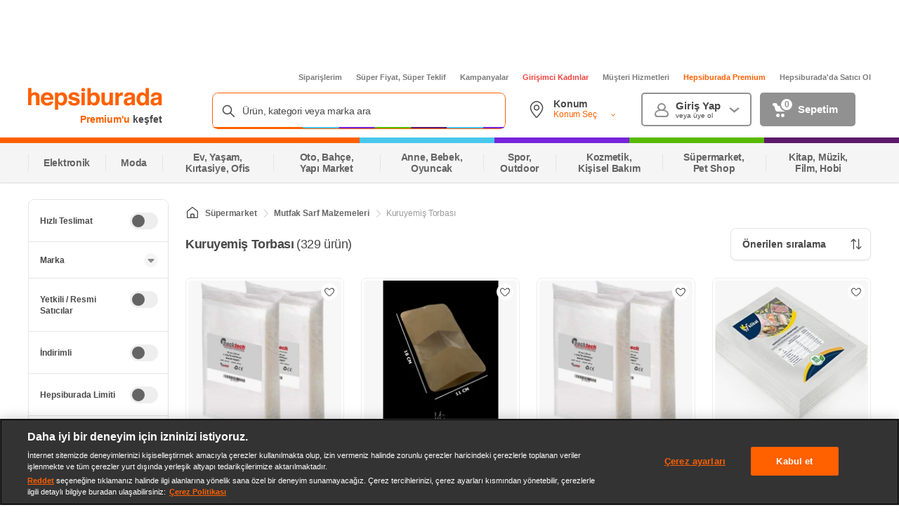

--- FILE ---
content_type: application/javascript
request_url: https://www.hepsiburada.com/Zw07aIQYpq0pnrMq8M_RIYvC/Y3L9fJVh2N6w2bku/dBkwGSAzdA/OVNGX2/BHOjsB
body_size: 171437
content:
(function(){if(typeof Array.prototype.entries!=='function'){Object.defineProperty(Array.prototype,'entries',{value:function(){var index=0;const array=this;return {next:function(){if(index<array.length){return {value:[index,array[index++]],done:false};}else{return {done:true};}},[Symbol.iterator]:function(){return this;}};},writable:true,configurable:true});}}());(function(){VP();st4();bh4();var J0=function(GV){if(GV===undefined||GV==null){return 0;}var tR=GV["replace"](/[\w\s]/gi,'');return tR["length"];};var m3=function(MR){if(MR===undefined||MR==null){return 0;}var Rf=MR["toLowerCase"]()["replace"](/[^0-9]+/gi,'');return Rf["length"];};var Wf=function Rt(RF,OZ){'use strict';var jr=Rt;switch(RF){case Kz:{var GF=OZ[PM];pb.push(Lr);var j8=Aj(typeof Fj()[WK(jN)],WZ([],[][[]]))?Fj()[WK(Rr)](jb,vb,JW,zb({}),vt,kV):Fj()[WK(B6)].call(null,Bj,df,QN,Kr,rr,BN);try{var kZ=pb.length;var Yb=zb({});if(GF[Gb()[vR(Oh)].apply(null,[OT,YF,Hq])][tN()[f3(C0)](b0,m6)]){var zq=GF[Gb()[vR(Oh)].call(null,OT,YF,db)][tN()[f3(C0)].call(null,b0,m6)][Gb()[vR(UV)](wT,D3,XR)]();var Rq;return pb.pop(),Rq=zq,Rq;}else{var V6;return pb.pop(),V6=j8,V6;}}catch(G0){pb.splice(z0(kZ,B6),Infinity,Lr);var ft;return pb.pop(),ft=j8,ft;}pb.pop();}break;case tg:{var l3=OZ[PM];pb.push(ZN);var zt=Aj(typeof XW()[j6(CK)],'undefined')?XW()[j6(CK)](GW,FW):XW()[j6(B6)](gf,GZ);var WV=XW()[j6(CK)](GW,FW);var b3=Gb()[vR(wf)](dF,sW,zb(B6));var P0=[];try{var Gt=pb.length;var hF=zb({});try{zt=l3[Gb()[vR(C6)](Jq,AW,zb(jN))];}catch(wh){pb.splice(z0(Gt,B6),Infinity,ZN);if(wh[WW(typeof g3()[Ut(Rr)],WZ(XW()[j6(CK)](GW,FW),[][[]]))?g3()[Ut(vh)].apply(null,[pj,hR,Zb,xb]):g3()[Ut(gq)].call(null,Ht,nZ,bt,LN)][tN()[f3(rZ)](Rj,bb)](b3)){zt=WW(typeof tN()[f3(JW)],WZ('',[][[]]))?tN()[f3(dj)].call(null,Tr,EW):tN()[f3(sF)](q6,dM);}}var F6=Ix[XW()[j6(vh)].call(null,bD,xW)][tN()[f3(vt)](TN,bY)](dV(Ix[XW()[j6(vh)](bD,xW)][Fj()[WK(V8)].call(null,bj,jN,zb(zb(jN)),rt,TW,JF)](),AR))[Aj(typeof Gb()[vR(UV)],WZ([],[][[]]))?Gb()[vR(UV)](nC,D3,sR):Gb()[vR(SR)](QR,q0,tV)]();l3[Gb()[vR(C6)](Jq,AW,gq)]=F6;WV=Aj(l3[Aj(typeof Gb()[vR(bt)],WZ([],[][[]]))?Gb()[vR(C6)](Jq,AW,zb({})):Gb()[vR(SR)](JR,V8,mr)],F6);P0=[W8(Q9,[Fj()[WK(jN)].call(null,XR,DW,YF,gq,w3,VF),zt]),W8(Q9,[DN()[mb(jb)](sL,TN,K0,TZ),RV(WV,B6)[Gb()[vR(UV)](nC,D3,Eq)]()])];var pK;return pb.pop(),pK=P0,pK;}catch(gZ){pb.splice(z0(Gt,B6),Infinity,ZN);P0=[W8(Q9,[Fj()[WK(jN)](XR,DW,rt,rb,LK,VF),zt]),W8(Q9,[DN()[mb(jb)](sL,TN,hq,db),WV])];}var b6;return pb.pop(),b6=P0,b6;}break;case qD:{var fV=OZ[PM];pb.push(lW);var Dr=fV[WW(typeof Gb()[vR(C0)],'undefined')?Gb()[vR(SR)].call(null,nV,tb,zb({})):Gb()[vR(Oh)](ML,YF,D3)][XW()[j6(nq)](F3,JW)];if(Dr){var DV=Dr[Gb()[vR(UV)](g4,D3,RK)]();var g0;return pb.pop(),g0=DV,g0;}else{var Kq;return Kq=Fj()[WK(Rr)].apply(null,[jb,vb,kK,dj,SR,G3]),pb.pop(),Kq;}pb.pop();}break;case cL:{var Mt=OZ[PM];var R0=OZ[wg];pb.push(CW);if(cZ(R0,null)||hW(R0,Mt[XW()[j6(jN)](I4,nb)]))R0=Mt[XW()[j6(jN)](I4,nb)];for(var IZ=jN,l6=new (Ix[Gb()[vR(bj)](cj,Yt,B6)])(R0);BF(IZ,R0);IZ++)l6[IZ]=Mt[IZ];var kq;return pb.pop(),kq=l6,kq;}break;case v4:{pb.push(BR);var OF=Aj(typeof DN()[mb(X0)],'undefined')?DN()[mb(Qj)](xm,XN,Jb,nj):DN()[mb(zZ)](pN,pt,nq,rb);var SI=DN()[mb(nq)](Jx,d1,LK,W1);for(var TE=jN;BF(TE,md);TE++)OF+=SI[DN()[mb(bj)](tb,W7,RA,Mp)](Ix[XW()[j6(vh)](Y,xW)][WW(typeof tN()[f3(Pw)],'undefined')?tN()[f3(dj)](Zk,An):tN()[f3(vt)](TN,NT)](dV(Ix[WW(typeof XW()[j6(T1)],'undefined')?XW()[j6(B6)](bI,zw):XW()[j6(vh)].call(null,Y,xW)][Fj()[WK(V8)].apply(null,[bj,jN,rb,T1,UA,hd])](),SI[XW()[j6(jN)](fB,nb)])));var fQ;return pb.pop(),fQ=OF,fQ;}break;case T:{var Nw=OZ[PM];pb.push(Fk);var ZI=DN()[mb(Td)].apply(null,[F3,Sn,sW,EE]);var tv=DN()[mb(Td)](F3,Sn,Td,Td);if(Nw[tN()[f3(bt)](nb,Ln)]){var Zs=Nw[tN()[f3(bt)](nb,Ln)][XW()[j6(W1)](nI,ZJ)](Es()[H5(rr)](bj,Ul,QI,jN,FA,zb(zb([]))));var Aw=Zs[WW(typeof tN()[f3(UV)],WZ('',[][[]]))?tN()[f3(dj)](P1,dd):tN()[f3(vb)](zl,hv)](DN()[mb(C0)](q0,CW,Rr,rr));if(Aw){var A5=Aw[g3()[Ut(Pw)].call(null,DJ,LN,vh,rr)](XW()[j6(Qj)].call(null,lb,Zp));if(A5){ZI=Aw[DN()[mb(vb)](Lv,D3,nj,Mp)](A5[WW(typeof DN()[mb(Mp)],WZ('',[][[]]))?DN()[mb(zZ)](lW,MJ,T1,UA):DN()[mb(X0)].call(null,l7,fp,S5,Oh)]);tv=Aw[DN()[mb(vb)](Lv,D3,XR,zb(zb(B6)))](A5[Gb()[vR(En)].call(null,Gv,UV,w3)]);}}}var M5;return M5=W8(Q9,[tN()[f3(X0)](j1,U1),ZI,DN()[mb(Qv)](f1,rt,XR,jI),tv]),pb.pop(),M5;}break;case Az:{var Qp=zb([]);pb.push(Gs);try{var TA=pb.length;var jE=zb([]);if(Ix[DN()[mb(bt)](sq,RU,zb([]),rt)][tN()[f3(Oh)](kU,Vf)]){Ix[DN()[mb(bt)].call(null,sq,RU,XN,JW)][tN()[f3(Oh)](kU,Vf)][WW(typeof Es()[H5(Jb)],'undefined')?Es()[H5(bj)].apply(null,[k5,Mp,Lk,Bw,jb,nq]):Es()[H5(Jb)](bt,K0,YZ,ZE,jI,zb(zb([])))](Gb()[vR(sF)](BW,xU,RU),WW(typeof Es()[H5(xb)],'undefined')?Es()[H5(bj)](LQ,bA,wH,Ol,PE,Fs):Es()[H5(nZ)](m7,zb(zb(B6)),Z8,k5,xW,zb(B6)));Ix[DN()[mb(bt)](sq,RU,zb(jN),jb)][tN()[f3(Oh)].apply(null,[kU,Vf])][tN()[f3(Qj)](ME,Zq)](Gb()[vR(sF)](BW,xU,UV));Qp=zb(zb([]));}}catch(Lp){pb.splice(z0(TA,B6),Infinity,Gs);}var YH;return pb.pop(),YH=Qp,YH;}break;case Eg:{var XH=OZ[PM];var c5;pb.push(YI);return c5=zb(zb(XH[Gb()[vR(Oh)].call(null,Xj,YF,CK)]))&&zb(zb(XH[Gb()[vR(Oh)].call(null,Xj,YF,C5)][g3()[Ut(Rr)].apply(null,[RI,Vv,bt,UA])]))&&XH[Aj(typeof Gb()[vR(EE)],WZ([],[][[]]))?Gb()[vR(Oh)](Xj,YF,rt):Gb()[vR(SR)].call(null,Zn,Ov,Eq)][Aj(typeof g3()[Ut(zQ)],'undefined')?g3()[Ut(Rr)](RI,Vv,bt,kK):g3()[Ut(vh)].call(null,Cp,Ed,Ys,W1)][jN]&&WW(XH[Gb()[vR(Oh)].apply(null,[Xj,YF,Uv])][WW(typeof g3()[Ut(Jb)],'undefined')?g3()[Ut(vh)](Xv,Lv,CA,Fs):g3()[Ut(Rr)](RI,Vv,bt,BU)][jN][Gb()[vR(UV)](jV,D3,Mp)](),Gb()[vR(lA)](cn,kU,Rr))?XW()[j6(bj)].apply(null,[KJ,bd]):XW()[j6(zQ)](wH,bE),pb.pop(),c5;}break;case JM:{pb.push(Cs);throw new (Ix[XW()[j6(WE)](nD,Yt)])(Gb()[vR(Cl)].apply(null,[GP,Rn,QN]));}break;case r4:{var fE=OZ[PM];pb.push(VI);if(Aj(typeof Ix[tN()[f3(zQ)].apply(null,[C6,N5])],mn()[lp(jN)](FQ,zQ,xW,Vl,sW,w3))&&fd(fE[Ix[tN()[f3(zQ)](C6,N5)][Gb()[vR(XN)].call(null,Td,rb,w3)]],null)||fd(fE[XW()[j6(LI)](Vr,Eq)],null)){var vn;return vn=Ix[Gb()[vR(bj)](JF,Yt,vh)][Gb()[vR(rZ)](Qn,cJ,zb(jN))](fE),pb.pop(),vn;}pb.pop();}break;}};var lw=function dn(kl,fs){'use strict';var bJ=dn;switch(kl){case XL:{pb.push(WQ);if(zb(Ix[DN()[mb(bt)](R6,RU,Hn,Qj)][Gb()[vR(bp)].apply(null,[q1,lA,zb(zb(B6))])])){var Qk=WW(typeof Ix[DN()[mb(bt)].call(null,R6,RU,zb(zb({})),nZ)][Gb()[vR(bd)].apply(null,[Ip,RK,BU])],mn()[lp(jN)](rE,zQ,bE,Vl,zb([]),Pw))?XW()[j6(bj)].call(null,Al,bd):Gb()[vR(sQ)](Z5,Pw,T1);var Gd;return pb.pop(),Gd=Qk,Gd;}var Od;return Od=Fj()[WK(Rr)].call(null,jb,vb,zb(jN),MI,xW,xH),pb.pop(),Od;}break;case XB:{pb.push(vs);var TU=XW()[j6(Rr)](qK,NA);var j7=zb({});try{var sd=pb.length;var EQ=zb([]);var B5=XA[Jb];try{var fU=Ix[mn()[lp(bA)](j5,zZ,vt,Nl,RA,xW)][DN()[mb(jN)].apply(null,[Ol,Uv,Qj,TW])][Gb()[vR(UV)](lK,D3,sR)];Ix[Gb()[vR(vh)].apply(null,[Z6,XN,C0])][DN()[mb(hq)](Sh,rZ,W1,zb(zb({})))](fU)[Gb()[vR(UV)].apply(null,[lK,D3,EE])]();}catch(El){pb.splice(z0(sd,B6),Infinity,vs);if(El[tN()[f3(FE)].call(null,UH,kT)]&&WW(typeof El[tN()[f3(FE)](UH,kT)],tN()[f3(CK)](FA,c7))){El[tN()[f3(FE)](UH,kT)][XW()[j6(pI)](O5,tp)](tN()[f3(Cl)](DW,g6))[tN()[f3(Ul)](Eq,ld)](function(K1){pb.push(Zd);if(K1[WW(typeof tN()[f3(Jb)],'undefined')?tN()[f3(dj)].call(null,qd,JE):tN()[f3(rZ)](Rj,Rl)](XW()[j6(wf)](pt,RA))){j7=zb(PM);}if(K1[tN()[f3(rZ)](Rj,Rl)](DN()[mb(ZE)].apply(null,[IQ,Oh,zb(zb(jN)),zb({})]))){B5++;}pb.pop();});}}TU=WW(B5,m7)||j7?WW(typeof XW()[j6(LN)],WZ([],[][[]]))?XW()[j6(B6)].call(null,SQ,m1):XW()[j6(bj)](CF,bd):XW()[j6(zQ)](MF,bE);}catch(qE){pb.splice(z0(sd,B6),Infinity,vs);TU=Aj(typeof Es()[H5(C5)],'undefined')?Es()[H5(XR)](B6,W7,Al,MA,Hq,kK):Es()[H5(bj)].call(null,vh,XR,mU,Bn,bt,zb(zb([])));}var AU;return pb.pop(),AU=TU,AU;}break;case Hm:{pb.push(Yp);var Ds=Fj()[WK(Rr)].apply(null,[jb,vb,FW,zb(zb(jN)),GZ,tl]);try{var vU=pb.length;var O1=zb(zb(PM));Ds=Aj(typeof Ix[DN()[mb(bp)].apply(null,[Mq,C0,zb(zb([])),zb(zb({}))])],WW(typeof mn()[lp(WE)],WZ(XW()[j6(CK)](kd,FW),[][[]]))?mn()[lp(jb)].call(null,BU,Id,PE,Fd,TW,rt):mn()[lp(jN)](BJ,zQ,D3,Vl,Eq,K0))?Aj(typeof XW()[j6(m7)],WZ([],[][[]]))?XW()[j6(bj)].call(null,lE,bd):XW()[j6(B6)](x5,mA):XW()[j6(zQ)].apply(null,[QH,bE]);}catch(zn){pb.splice(z0(vU,B6),Infinity,Yp);Ds=Es()[H5(XR)](B6,m7,IE,MA,Av,Ul);}var NU;return pb.pop(),NU=Ds,NU;}break;case RB:{pb.push(Mw);var vd=Fj()[WK(Rr)].call(null,jb,vb,zb(zb([])),bj,WI,Qw);try{var Rp=pb.length;var ln=zb(wg);vd=Ix[Aj(typeof XW()[j6(bE)],WZ([],[][[]]))?XW()[j6(C6)](W5,S5):XW()[j6(B6)].apply(null,[Uv,bb])][DN()[mb(jN)].call(null,qA,Uv,W1,zb(zb({})))][g3()[Ut(XR)](kk,rQ,V8,Ul)](XW()[j6(zU)].apply(null,[zE,zZ]))?XW()[j6(bj)].call(null,b7,bd):WW(typeof XW()[j6(k5)],WZ('',[][[]]))?XW()[j6(B6)].apply(null,[PU,Fn]):XW()[j6(zQ)](Y7,bE);}catch(RE){pb.splice(z0(Rp,B6),Infinity,Mw);vd=Aj(typeof Es()[H5(bA)],WZ(XW()[j6(CK)](Il,FW),[][[]]))?Es()[H5(XR)].call(null,B6,Av,X7,MA,FW,vh):Es()[H5(bj)](rb,XN,Kr,VI,PE,Oh);}var G1;return pb.pop(),G1=vd,G1;}break;case qD:{pb.push(MA);var qs=WW(typeof Fj()[WK(nZ)],WZ(XW()[j6(CK)].apply(null,[xQ,FW]),[][[]]))?Fj()[WK(B6)].apply(null,[gI,Zk,zb(zb([])),zb(B6),w3,cs]):Fj()[WK(Rr)](jb,vb,RA,fp,Fs,cU);try{var Tk=pb.length;var KQ=zb([]);qs=Aj(typeof Ix[Fj()[WK(C5)](vh,nw,LK,vA,BU,nA)],mn()[lp(jN)].apply(null,[CE,zQ,RA,Vl,Hq,rb]))?XW()[j6(bj)](L7,bd):XW()[j6(zQ)](Hv,bE);}catch(nv){pb.splice(z0(Tk,B6),Infinity,MA);qs=Es()[H5(XR)].apply(null,[B6,Kr,nk,MA,WI,zb(jN)]);}var Ks;return pb.pop(),Ks=qs,Ks;}break;case VD:{pb.push(zH);var gd=LJ(TI()[Gp(Jb)](vh,kA,Rk,Ul),Ix[DN()[mb(bt)](UK,RU,zb([]),Uv)])||hW(Ix[Gb()[vR(Oh)].apply(null,[Xh,YF,m7])][TI()[Gp(WE)](V8,rk,zU,RU)],jN)||hW(Ix[Gb()[vR(Oh)](Xh,YF,LN)][Gb()[vR(pj)].call(null,Yj,jd,zb(zb(jN)))],jN);var Ap=Ix[DN()[mb(bt)](UK,RU,W1,rb)][Gb()[vR(sp)].apply(null,[Vh,PE,zb(jN)])](Gb()[vR(Q1)](gH,LN,dj))[Fj()[WK(K0)].apply(null,[bt,QE,zb(jN),zb(zb(B6)),bt,rk])];var hn=Ix[Aj(typeof DN()[mb(FW)],WZ('',[][[]]))?DN()[mb(bt)].call(null,UK,RU,mr,mr):DN()[mb(zZ)](Nn,NE,JW,Uv)][Gb()[vR(sp)](Vh,PE,K0)](DN()[mb(bd)](Pr,sF,K0,W1))[WW(typeof Fj()[WK(jb)],WZ([],[][[]]))?Fj()[WK(B6)].apply(null,[Sv,Nk,zb(zb({})),xW,B6,Kd]):Fj()[WK(K0)].call(null,bt,QE,jN,V8,UV,rk)];var xn=Ix[DN()[mb(bt)](UK,RU,mr,db)][Gb()[vR(sp)].apply(null,[Vh,PE,rb])](Gb()[vR(d1)](VR,nj,RK))[Aj(typeof Fj()[WK(C5)],WZ([],[][[]]))?Fj()[WK(K0)].call(null,bt,QE,C0,xW,rb,rk):Fj()[WK(B6)](xH,QU,jI,UV,sR,BU)];var AH;return AH=XW()[j6(CK)](kw,FW)[Aj(typeof tN()[f3(Kr)],WZ('',[][[]]))?tN()[f3(Jb)](bE,ms):tN()[f3(dj)](Ur,tI)](gd?WW(typeof XW()[j6(sQ)],WZ('',[][[]]))?XW()[j6(B6)].apply(null,[U7,BE]):XW()[j6(bj)].call(null,gw,bd):XW()[j6(zQ)](rs,bE),tN()[f3(db)](H1,Ar))[tN()[f3(Jb)](bE,ms)](Ap?XW()[j6(bj)](gw,bd):XW()[j6(zQ)](rs,bE),tN()[f3(db)].apply(null,[H1,Ar]))[WW(typeof tN()[f3(nj)],WZ('',[][[]]))?tN()[f3(dj)](Bj,c7):tN()[f3(Jb)](bE,ms)](hn?XW()[j6(bj)].call(null,gw,bd):WW(typeof XW()[j6(wf)],'undefined')?XW()[j6(B6)](ZQ,Vn):XW()[j6(zQ)](rs,bE),tN()[f3(db)](H1,Ar))[tN()[f3(Jb)](bE,ms)](xn?XW()[j6(bj)](gw,bd):Aj(typeof XW()[j6(YF)],WZ([],[][[]]))?XW()[j6(zQ)].call(null,rs,bE):XW()[j6(B6)].call(null,gU,wE)),pb.pop(),AH;}break;case NC:{pb.push(xs);try{var pA=pb.length;var Ms=zb(wg);var tE=XA[Jb];var k7=Ix[Gb()[vR(vh)].call(null,D4,XN,bA)][WW(typeof XW()[j6(VI)],WZ([],[][[]]))?XW()[j6(B6)](vI,rE):XW()[j6(qw)].apply(null,[Ef,Q1])](Ix[Aj(typeof tN()[f3(RA)],WZ([],[][[]]))?tN()[f3(bt)].call(null,nb,zW):tN()[f3(dj)].call(null,LA,xH)],XW()[j6(W1)].call(null,WR,ZJ));if(k7){tE++;if(k7[WW(typeof XW()[j6(Rr)],'undefined')?XW()[j6(B6)].call(null,Os,gs):XW()[j6(bA)].apply(null,[qU,RH])]){k7=k7[XW()[j6(bA)](qU,RH)];tE+=WZ(Dl(k7[XW()[j6(jN)](tZ,nb)]&&WW(k7[XW()[j6(jN)](tZ,nb)],B6),B6),Dl(k7[Gb()[vR(bA)].apply(null,[k3,ME,W1])]&&WW(k7[Aj(typeof Gb()[vR(vh)],WZ('',[][[]]))?Gb()[vR(bA)](k3,ME,bE):Gb()[vR(SR)].apply(null,[GI,Ps,Oh])],XW()[j6(W1)](WR,ZJ)),jb));}}var nQ;return nQ=tE[WW(typeof Gb()[vR(wp)],WZ('',[][[]]))?Gb()[vR(SR)](J1,Bv,Kr):Gb()[vR(UV)](vF,D3,WI)](),pb.pop(),nQ;}catch(pE){pb.splice(z0(pA,B6),Infinity,xs);var S7;return S7=Fj()[WK(Rr)](jb,vb,Td,W7,mv,g5),pb.pop(),S7;}pb.pop();}break;case PM:{var Mv=fs[PM];var kr;pb.push(Bl);return kr=Ix[Gb()[vR(vh)](k1,XN,zb(zb({})))][XW()[j6(qw)].apply(null,[hK,Q1])](Ix[Gb()[vR(Oh)](JN,YF,kv)][XW()[j6(UV)](tb,pj)],Mv),pb.pop(),kr;}break;case Sc:{pb.push(Jr);var E1=function(Mv){return dn.apply(this,[PM,arguments]);};var pH=[g3()[Ut(Rr)](Bj,Vv,bt,LK),tN()[f3(k5)](D3,tU)];var Xd=pH[tN()[f3(wf)].call(null,Sn,kW)](function(wv){var jk=E1(wv);pb.push(JI);if(zb(zb(jk))&&zb(zb(jk[Fj()[WK(jN)](XR,DW,MI,Td,Oh,Ot)]))&&zb(zb(jk[Fj()[WK(jN)](XR,DW,bj,zb(zb({})),HQ,Ot)][Gb()[vR(UV)].apply(null,[Wt,D3,CK])]))){jk=jk[Fj()[WK(jN)].call(null,XR,DW,UA,zb([]),B6,Ot)][WW(typeof Gb()[vR(sQ)],'undefined')?Gb()[vR(SR)](j5,hU,gq):Gb()[vR(UV)].call(null,Wt,D3,sR)]();var fw=WZ(WW(jk[XW()[j6(Fs)](Qb,bt)](DN()[mb(d1)](Xt,sp,rr,zb({}))),tQ(B6)),Dl(Ix[Gb()[vR(xW)](wF,X0,w3)](hW(jk[XW()[j6(Fs)](Qb,bt)](DN()[mb(rb)](YS,EE,zb(zb(jN)),zb(zb(B6)))),tQ(B6))),B6));var SJ;return pb.pop(),SJ=fw,SJ;}else{var Bd;return Bd=Fj()[WK(Rr)].call(null,jb,vb,pI,zb([]),rb,sC),pb.pop(),Bd;}pb.pop();});var t7;return t7=Xd[TI()[Gp(m7)](m7,Gk,Bs,xW)](XW()[j6(CK)].apply(null,[f7,FW])),pb.pop(),t7;}break;case nm:{pb.push(Os);throw new (Ix[XW()[j6(WE)].call(null,dr,Yt)])(Gb()[vR(UH)].call(null,KZ,C5,LK));}break;}};var OU=function U5(cw,lH){var dk=U5;for(cw;cw!=rz;cw){switch(cw){case FD:{if(BF(jn,jU.length)){do{var cp=LH(jU,jn);var hI=LH(tk.rg,Kp++);zk+=x1(gz,[RV(EA(Tp(cp),Tp(hI)),EA(cp,hI))]);jn++;}while(BF(jn,jU.length));}cw+=N2;}break;case MY:{for(var x7=jN;BF(x7,Vs.length);++x7){XW()[Vs[x7]]=zb(z0(x7,B6))?function(){return W8.apply(this,[RS,arguments]);}:function(){var A1=Vs[x7];return function(TJ,J5){var YJ=Uw.apply(null,[TJ,J5]);XW()[A1]=function(){return YJ;};return YJ;};}();}cw+=W9;}break;case F:{while(BF(FI,Vd.length)){DN()[Vd[FI]]=zb(z0(FI,zZ))?function(){return W8.apply(this,[vx,arguments]);}:function(){var YE=Vd[FI];return function(L5,Jv,Iw,OQ){var jw=sA(L5,Jv,zb(zb(jN)),zb(zb(jN)));DN()[YE]=function(){return jw;};return jw;};}();++FI;}cw+=YP;}break;case H2:{return Pv;}break;case zY:{if(BF(RQ,r7[pU[jN]])){do{TI()[r7[RQ]]=zb(z0(RQ,SR))?function(){GQ=[];U5.call(this,r2,[r7]);return '';}:function(){var Zl=r7[RQ];var Ak=TI()[Zl];return function(X1,KH,Bp,GA){if(WW(arguments.length,jN)){return Ak;}var gE=U5(lT,[X1,KH,Bp,Kr]);TI()[Zl]=function(){return gE;};return gE;};}();++RQ;}while(BF(RQ,r7[pU[jN]]));}cw+=m9;}break;case sP:{cw+=NY;return lk;}break;case HM:{if(WW(typeof w5,mJ[XR])){w5=pn;}var Pv=WZ([],[]);Wp=z0(z5,pb[z0(pb.length,B6)]);cw-=b9;}break;case VD:{var Vd=lH[PM];Xr(Vd[jN]);var FI=jN;cw+=Y2;}break;case SS:{var BQ=sn?Ix[WW(typeof XW()[j6(m7)],WZ('',[][[]]))?XW()[j6(B6)](WJ,SU):XW()[j6(XR)].apply(null,[FL,Cl])]:Ix[XW()[j6(m7)](I5,LE)];for(var Tn=jN;BF(Tn,bU[XW()[j6(jN)].apply(null,[Zc,nb])]);Tn=WZ(Tn,B6)){E5[XW()[j6(gq)](rA,YF)](BQ(hw(bU[Tn])));}var XU;return pb.pop(),XU=E5,XU;}break;case TP:{var lk=WZ([],[]);cw=SC;bQ=z0(dv,pb[z0(pb.length,B6)]);}break;case q:{cw=H2;while(hW(Hr,jN)){if(Aj(N7[mJ[jb]],Ix[mJ[B6]])&&A7(N7,w5[mJ[jN]])){if(cZ(w5,pn)){Pv+=x1(gz,[Wp]);}return Pv;}if(WW(N7[mJ[jb]],Ix[mJ[B6]])){var Kl=HH[w5[N7[jN]][jN]];var O7=U5.apply(null,[zD,[Hr,N7[B6],fp,RK,Kl,WZ(Wp,pb[z0(pb.length,B6)])]]);Pv+=O7;N7=N7[jN];Hr-=W8(bx,[O7]);}else if(WW(w5[N7][mJ[jb]],Ix[mJ[B6]])){var Kl=HH[w5[N7][jN]];var O7=U5(zD,[Hr,jN,sW,nZ,Kl,WZ(Wp,pb[z0(pb.length,B6)])]);Pv+=O7;Hr-=W8(bx,[O7]);}else{Pv+=x1(gz,[Wp]);Wp+=w5[N7];--Hr;};++N7;}}break;case cL:{var Vs=lH[PM];DQ(Vs[jN]);cw+=Sz;}break;case G:{return zk;}break;case T9:{var bU=lH[PM];var sn=lH[wg];cw+=bg;pb.push(IE);var E5=[];var hw=AQ(nm,[]);}break;case SC:{cw=sP;while(hW(Dd,jN)){if(Aj(Yw[pU[jb]],Ix[pU[B6]])&&A7(Yw,B7[pU[jN]])){if(cZ(B7,GQ)){lk+=x1(gz,[bQ]);}return lk;}if(WW(Yw[pU[jb]],Ix[pU[B6]])){var ck=Ok[B7[Yw[jN]][jN]];var qk=U5(lT,[Dd,WZ(bQ,pb[z0(pb.length,B6)]),Yw[B6],ck]);lk+=qk;Yw=Yw[jN];Dd-=Kk(wg,[qk]);}else if(WW(B7[Yw][pU[jb]],Ix[pU[B6]])){var ck=Ok[B7[Yw][jN]];var qk=U5(lT,[Dd,WZ(bQ,pb[z0(pb.length,B6)]),jN,ck]);lk+=qk;Dd-=Kk(wg,[qk]);}else{lk+=x1(gz,[bQ]);bQ+=B7[Yw];--Dd;};++Yw;}}break;case Pm:{return gk;}break;case Q9:{var rH=lH[PM];var K5=lH[wg];var zk=WZ([],[]);var Kp=I7(z0(K5,pb[z0(pb.length,B6)]),Rr);var jU=c1[rH];var jn=jN;cw+=r9;}break;case Sc:{var N1=lH[PM];tk=function(lr,G5){return U5.apply(this,[Q9,arguments]);};return FU(N1);}break;case L4:{var tw=lH[TS];cw-=IS;var sl=lH[zD];if(WW(typeof sl,B1[XR])){sl=hE;}var gk=WZ([],[]);gv=z0(Kw,pb[z0(pb.length,B6)]);}break;case Xc:{while(hW(ds,jN)){if(Aj(dE[B1[jb]],Ix[B1[B6]])&&A7(dE,sl[B1[jN]])){if(cZ(sl,hE)){gk+=x1(gz,[gv]);}return gk;}if(WW(dE[B1[jb]],Ix[B1[B6]])){var q7=IU[sl[dE[jN]][jN]];var Er=U5(LD,[WZ(gv,pb[z0(pb.length,B6)]),ds,BU,dE[B6],vh,q7]);gk+=Er;dE=dE[jN];ds-=Kk(RB,[Er]);}else if(WW(sl[dE][B1[jb]],Ix[B1[B6]])){var q7=IU[sl[dE][jN]];var Er=U5(LD,[WZ(gv,pb[z0(pb.length,B6)]),ds,PE,jN,sW,q7]);gk+=Er;ds-=Kk(RB,[Er]);}else{gk+=x1(gz,[gv]);gv+=sl[dE];--ds;};++dE;}cw-=GT;}break;case r2:{cw+=xC;var r7=lH[PM];var RQ=jN;}break;case H:{cw=rz;for(var Mk=jN;BF(Mk,n5[rv[jN]]);++Mk){Es()[n5[Mk]]=zb(z0(Mk,bj))?function(){b5=[];U5.call(this,Mx,[n5]);return '';}:function(){var Ow=n5[Mk];var Ll=Es()[Ow];return function(vE,Iv,Lw,Q5,EU,F1){if(WW(arguments.length,jN)){return Ll;}var Jd=jl.apply(null,[TL,[vE,vA,Lw,Q5,RA,jb]]);Es()[Ow]=function(){return Jd;};return Jd;};}();}}break;case zD:{var Hr=lH[PM];var N7=lH[wg];var kn=lH[mB];var NQ=lH[AM];var w5=lH[TS];var z5=lH[zD];cw+=WY;}break;case LD:{var Kw=lH[PM];var ds=lH[wg];cw=L4;var ZH=lH[mB];var dE=lH[AM];}break;case lT:{var Dd=lH[PM];var dv=lH[wg];cw+=U4;var Yw=lH[mB];var B7=lH[AM];if(WW(typeof B7,pU[XR])){B7=GQ;}}break;case Mx:{cw+=bc;var n5=lH[PM];}break;}}};var Sw=function(){return OU.apply(this,[cL,arguments]);};var d5=function(){return ["\r","6","[\x00\vQ","0","\n\bv7#\b\x3f\x07x\x00`7:","W\v\x07","k~","K0*\b(=","J\x3f==\"X\x07=\x00G0","A","\x3fC0 $R\nV\f\b+ \t5\x00WI\x000;<RVQ\r\vA*","G3!51K\x07\x07/A,\'$4V&&\"","\f","\fR; \t\x00U","\n4\\","#\x07P\bK1 ;9J4\f\b\rG:","K\f","Q.+\b3:\x40\nK-","\v!l","%T\x3fn=<\x07\fI]\\D1<M\"(i8B+U-+#","1\x00I)/5RVB-G=:\"","=&\f\"1]","23","\b>","f=A;","F-\'","","=\b$\"V\r\fG(","Q\n\'\x005MC#\nT;","\vC\n&\x3fU4\b","V","\r/G:","L\x07\r%/j;/\\","8L:!#R$\\\v\bO,N\x3f7\b\"R9UD71\x00ZQ.\x00\'\"\x40","3","\n\x00G/)\nj\x00\bk0(","6","*-/v27:","L","\vGE8+0vbD","\vK6",".=\nF,\'5\x006J\x00\b}8;3","R; ","K0=95","*!<","\n=\x00W#\x07Q*",".\fR2+=1\v:\\","\rP","C\nK<t","C<+#","\x40*!\f","OXCQrc\\|_X","2\f[\x00P=\"M.\x07","\x07G-\'\f\\\n!J","\f\x40","\nN+",",!$","","I7>","\\\r",".\nG,/\x3f\x00","$\v",")/%\'\bV.\b!\x07\fJ","TO\x07\x07P*\f$T","\bXt</","0_\x07","*\x07M3+MV\x07I+Q5: R\x3fP\f"," D--5\x07z\f","\bM\f\b","*\b<\bc","%","","V=\r\na\x3f=\b","$X\n","L","","\x3f\x07M\r\x00\vL","X\tN2","\x00N+$","\nL\x07\x07","=LO3#","\fN\x3f:\v\x3f\x00oL","C,*1\x00\fz\f\nP; )","C.>)4W","E;:%9|\x00\f[\b/%","$\v\\","\x00\\","4n8l26d,WW",">\f$","j46X\tC-;\x3fQ\x073#A8\"2","\rk:","R\x07A\ren\b(\x00KT)Krn]aR/\\B[_N~~UjBYARI(1ve","1&","/<K*+1K","V,\'\x00\x00A\b$\x00g,<\"","P9","]","P\x00","\x005K\b","\x3f-5\fK\x00\x00",",4\v\\0#$+V;-","\\","\x00N","\f","(Xh]","K\fc+: M#\x07","M%\x00",":+9\fT\x00\x00","C9 \b$\\\x07","`BZ","0\x00^8\f","G","\"\v%V",";M1)5R,XO,N+)\x409","J","*!3M","3(xG0*>\x007x0(.6[\v\nY\t0#S\n[#(z 4&\x00=e\t70x63(5>`5*13x3\t/(-c;3.h#8(-al,\n3\'R0%8\"&c%)b#(c3(.;s,/T #3.:I\t<(({!>=x\x0058o+#+>e7Cx63/5=`5\f_3k\t((-k/;4>h08(!c(\n3+R5%8.&c%,#&c0 *;s,<(~ !3.>I#<((o#.>2x\f\x408x+#/=e\t70|&3(5>h5*&3x3\t/-c\t;3.h!8(-d,\x3f \rR0%8+&c%,=#(c0\n.;s\b,(~ #3-.I\t<(({!>=x\x0058h+#+8O7(x63%5=`5:33{7\t((-d/;6[h08(^c%\n3+R5%8.&c2%,#.c0 -;s!\x3f4(~ $3.>I|<(+#.>/x\f58x+#/=e70x3(5=x5*>3x3\t,(-c\f7;3.h\'8(-d,\n3PR0%8+&c%/b#(c00.;s,(~ #3.I\t<(({&.>=M\f*58z+#+>u7 x6395=`5\v_33{;\t((-k/;0[h08(^c&\n3+R58.&`\b%,#(c0 +;s,\n(~ 03.>I#<((w#.>)x\f58x+#=e\f70zC3(\x00.F5&4^h0!\b7M\r;\r\'8(.\fg\x3f\x3f^\n\x408x:0  )uk%,;\x005=`k\x00\'F_NE].8E.80\f\t0#)(S\n/3(}$$Y4s\r\f>x!\r\r.=h7\x00&73BQA#(Il/)$3(s\b7.>=.$$]0#\rO\f\"\bK\x00&;.-cy<1\bW\x00\r(\"9c&%&\t0#!9Am\x00A9{0#(,\fe\fYB(x_\t3w,1\\A#([i,\x07KC#\f_=c3\x07]!3*Q0-Y.=Ok\x000x3R(.t\n\x3f,(x;\v\'-Lc#<]A96>.$&a\v(.=c\r:\x00\rx0(!7Ey<10S%(.6t\va4E8x2-<c\v,3$W&-Y.=O\vZ3*Z56[.\x00e<^h0!\x3f9,/\nQ|0#(\"Mx\n3#N\x3f*=c,\'( #*9*o23(x=(^>=a<%\\*M\v8.=ch3#K<8.Ks\b<\b8`)\t\r.=F.-]\v\nT7WP\b8p,\b|0#( ).$\'R0-Y.>w7=4\\q #!$l-\f_(#Y>9c-5<3(x0#=%.\tB;CU-z,;(x0#/\'-c=(i_","^&r,!5\x00\x405\x07\fK.:\"","P3\'#W","\b","2V\r60","","\x07 \vL< M\b&\fP7>\x3f\x00","","+T;","\"\x07A;\"\fK#\x07V,/9\x07","\n\n",">%\x00W5","P","-\"\\","\x00_","\v","A2+\f>\x07~\r\vq*/5","5\rV","\b","%>_+u&#\x3fT","M7P/5","T","\f[.:","&\x00Z7;&",")5O,","X","\fV6","M=;\x005|\x07\nV","9\fc\f\f","P;>1\f",">\x07V\f","r(j","(\"w\f","^[9L:!",".E+#\b>","=C0","e; \b\"VB\x00\\C2<\b1\x07L9","\fm","O\n","m\b\f*P1<","\r\n\nK=+=9\n\fU#","d+\"J\r\x07",">\x07[*\x00\tL*","6f\v\x07\bO\x3f<\b","$P1=6Iv\x00\f\'5R9UD","9V\f\ng(+$","\f","\r","L(!3Z\x07\bF","\fM!V\'>\b","\x00","\x00R*","$0%","\x00D","\fO.!5","\r","\n4[","(J\b\f\n&\bG,/\x3f\x00","\bO\bP+=J\r\x07","8!=-L\x00","\bK\x07/C*","P",",+\x3f\\-M0=","Zx+P",";+\x00","D\x3f#<\v"," ","K1;aA\\H","\n \x07;\\\fP","\vQ","\x07]\f\v8`","d/$P","\bU1\bJ;=#!\\\'Q6","7\v","bA|^E]NE","Z\v","r","\nC*+(<\\","G,<\"","V\v+\x07P\r-5\x07`","M\n\x07C0-\b<","\bT\v\f\b2\'\n8DJ\f\x00","L\fG:5\r","G*\x07$O","\x005","=<"," _0","\"\x07\f","\fM\r\r","\nV","-5\\>\x00\nV\v!",">|3%%0G<;\n\x00\fW\x07\n}7 \v\x3f","\n+$7\x07Z\f","*=\t","!m<.,O; ","d","2","-:5","P;(5","Q+,\x009","J\f\r-C=!","V1<\f7","\bEZ"];};var HA=function(){Hl=[];};var x1=function qJ(D7,mp){var Vw=qJ;do{switch(D7){case kS:{D7=QC;if(BF(In,hl.length)){do{Gb()[hl[In]]=zb(z0(In,SR))?function(){return W8.apply(this,[mB,arguments]);}:function(){var q5=hl[In];return function(xd,C7,fA){var Ew=qI(xd,C7,RU);Gb()[q5]=function(){return Ew;};return Ew;};}();++In;}while(BF(In,hl.length));}}break;case ng:{var DU=mp[PM];var NJ=WZ([],[]);D7+=JB;for(var BH=z0(DU.length,B6);A7(BH,jN);BH--){NJ+=DU[BH];}return NJ;}break;case zD:{var On=mp[PM];Uw.cC=qJ(ng,[On]);while(BF(Uw.cC.length,O2))Uw.cC+=Uw.cC;D7=QC;}break;case rm:{D7-=O4;while(BF(SE,r1.length)){var cH=LH(r1,SE);var pp=LH(qI.Jg,Sl++);vk+=qJ(gz,[RV(Tp(RV(cH,pp)),EA(cH,pp))]);SE++;}}break;case tS:{pb.push(ps);DQ=function(Rs){return qJ.apply(this,[zD,arguments]);};D7=QC;Wd.apply(null,[T,[GH,sW]]);pb.pop();}break;case gz:{var qQ=mp[PM];D7=QC;if(ql(qQ,Uc)){return Ix[jQ[jb]][jQ[B6]](qQ);}else{qQ-=KC;return Ix[jQ[jb]][jQ[B6]][jQ[jN]](null,[WZ(Is(qQ,MI),jP),WZ(I7(qQ,g9),fY)]);}}break;case wB:{return [tQ(jb),dj,zZ,tQ(Jb),bA,B6,jN,tQ(B6),[bt],dj,tQ(TZ),tQ(TZ),Mp,tQ(zQ),tQ(CK),tQ(gq),gq,tQ(K0),SR,bt,qH,tQ(bA),TZ,tQ(Rw),MI,tQ(kK),Jb,m7,tQ(zZ),MI,bj,tQ(B6),tQ(lI),dj,Hq,TZ,tQ(CK),dj,tQ(TZ),tQ(MI),TZ,tQ(Jb),[XR],tQ(nZ),Ul,tQ(gq),B6,tQ(Sn),Hq,tQ(XR),gq,tQ(gq),tQ(vh),[zZ],zQ,B6,B6,tQ(LI),GZ,tQ(V8),XR,B6,TZ,tQ(MI),jb,CK,tQ(LI),jb,tQ(TZ),dj,Jb,jN,dj,tQ(EE),rb,tQ(B6),jN,tQ(zQ),tQ(jb),TZ,[B6],[zZ],XR,tQ(T1),Ul,CK,m7,tQ(vh),tQ(m7),zQ,tQ(V8),jb,gq,gq,tQ(sW),rr,zQ,tQ(bt),dj,tQ(vh),[bj],tQ(pI),XN,tQ(dj),B6,MI,tQ(bt),tQ(B6),tQ(zQ),Rr,tQ(m7),MI,tQ(SR),V8,B6,zQ,tQ(V8),SR,tQ(sR),sR,tQ(SR),zZ,I1,B6,tQ(B6),tQ(UV),vt,jN,tQ(XR),XR,tQ(JW),mv,Rr,tQ(m7),tQ(jb),tQ(TZ),jb,TZ,tQ(CK),gq,tQ(bt),tQ(RU),S5,tQ(dj),m7,SR,tQ(jb),tQ(hq),tQ(jb),Rr,[B6],tQ(Hn),FW,tQ(bj),WI,tQ(bj),tQ(mv),tQ(jb),SR,tQ(K0),rr,tQ(bj),tQ(bj),jb,V8,vh,bj,tQ(bt),bj,tQ(jb),bt,zZ,tQ(hq),gq,tQ(XR),tQ(B6),TZ,tQ(zQ),tQ(bt),tQ(bA),hq,[m7],tQ(Hq),Rr,bt,XR,tQ(V8),XR,tQ(bj),vh,jN,tQ(vh),tQ(CK),tQ(XR),tQ(jb),SR,tQ(EE),sW,tQ(bt),zZ,tQ(zZ),zQ,bj,tQ(B6),tQ(q6),QN,tQ(Mp),dj,bj,tQ(rr),Rr,vh,tQ(zZ),[jN],B6,B6,B6,B6,B6,B6,B6,B6,B6,B6,B6,B6,bt,[jN],B6,B6,B6,B6,B6,B6,B6,B6,B6,B6,B6,B6,tQ(ME),B6,B6,B6,B6,B6,B6,B6,B6,B6,tQ(V8),m7,V8,[jb],bt,XR,tQ(XR),CK,gq,tQ(WE),gq,tQ(bt),dj,tQ(bt),tQ(jb),[XR],tQ(zQ),dj,zQ,jN,dj,tQ(CK),bA,B6,tQ(C5),MI,Rr,tQ(CK),zQ,tQ(Hq),Hq,tQ(XR),tQ(jb),XR,m7,MI,zQ,tQ(hq),SR,tQ(gq),jN,gq,tQ(vh),Jb,tQ(Jb),zZ,XR,tQ(HQ),C5,m7,tQ(jb),B6,vh,tQ(LN),TW,bj,tQ(bA),gq,tQ(GZ),q6,tQ(TZ),zQ,bj,jN,tQ(Rw),mr,tQ(bA),tQ(XR),jb,V8,tQ(zQ),dj,tQ(TZ),dj,tQ(q6),Uv,bj,tQ(CK),tQ(CK),tQ(K0),wp,tQ(Rr),tQ(jb),bA,tQ(B6),tQ(gq),XR,tQ(bt),kv,tQ(zZ),SR,tQ(vh),bt,tQ(CK),bE,tQ(xW),C5,tQ(nZ),jN,[jb],MI,tQ(bt),gq,MI,tQ(XR),tQ(jb),tQ(zZ),tQ(WE),Rr,zZ,B6,tQ(jb),tQ(CK),hq,tQ(dj),bA,SR,zZ,tQ(vh),zZ,XR,bA,tQ(bt),tQ(XR),m7,tQ(hq),vh,B6,tQ(CK),SR,jN,tQ(m7),tQ(XR),tQ(bj),tQ(jb),Rr,[B6],tQ(tV),Rw,[bj],bA,tQ(hq),[m7],CK,tQ(SR),zZ,tQ(Rr),V8,vh,tQ(jb),XR,tQ(m7),tQ(bt),SR,[B6]];}break;case W9:{return vk;}break;case AM:{D7+=WL;NH=[[B6,B6,B6,B6,B6,B6,B6,B6,B6,B6,B6,B6,B6],[tQ(CK),bj,tQ(B6)],[tQ(dj),MI,tQ(MI),tQ(bt)],[gq,tQ(XR),tQ(jb),zZ],[SR,tQ(zQ),bt,m7],[],[tQ(zQ),Jb,tQ(Jb)],[tQ(jb),TZ,tQ(CK)],[vh,tQ(XR),XR]];}break;case XY:{D7+=Z9;var ZA=mp[PM];var wQ=mp[wg];var n1=mp[mB];var vk=WZ([],[]);var Sl=I7(z0(ZA,pb[z0(pb.length,B6)]),kK);var r1=v5[wQ];var SE=jN;}break;case VY:{var vl=mp[PM];qI=function(wn,DH,Fp){return qJ.apply(this,[XY,arguments]);};return Y1(vl);}break;case J2:{var hl=mp[PM];Y1(hl[jN]);var In=jN;D7+=SS;}break;case Zm:{hE=[tQ(jb),SR,[jN],XR,tQ(XN),Mp,tQ(jb),tQ(XR),gq,tQ(zQ),TZ,tQ(SR),gq,B6,CK,tQ(SR),tQ(jb),TZ,B6,tQ(XR),tQ(dj),m7,tQ(hq),dj,bt,V8,B6,tQ(CK),m7,tQ(vh),Rr,tQ(SR),xb,Jb,tQ(Jb),tQ(Oh),Ul,EE,jN,tQ(m7),tQ(bt),SR,tQ(jI),W7,pI,zQ,tQ(V8),tQ(PE),qH,gq,gq,tQ(XR),tQ(jb),zZ,tQ(XN),sW,bj,tQ(jb),tQ(zZ),SR,tQ(jb),tQ(zQ),tQ(bj),tQ(hq),[hq],bA,tQ(gq),B6,TZ,tQ(dj),gq,tQ(zQ),tQ(mv),GZ,rb,tQ(B6),bj,tQ(SR),zQ,bj,tQ(jI),HQ,Ul,tQ(jb),SR,bt,tQ(zQ),m7,[dj],tQ(Hn),vt,Hq,tQ(CK),TZ,tQ(zQ),tQ(bt),MI,zQ,tQ(XR),zQ,MI,SR,tQ(dj),tQ(m7),Rr,tQ(SR),tQ(Rr),Rr,V8,tQ(V8),SR,tQ(Ul),[hq],tQ(nZ),[vh],[Rr],tQ(W7),C5,Rr,tQ(Rr),B6,bt,zZ,tQ(Rr),tQ(WI),Hq,tQ(CK),B6,EE,tQ(bt),tQ(CK),TZ,[dj],tQ(dj),CK,tQ(m7),tQ(CK),jb,jb,tQ(bA),Ul,tQ(Rr),Rr,tQ(SR),bE,tQ(xb),tQ(Uv),bE,tQ(bE),RU,jN,tQ(nj),bt,tQ(bt),zZ,tQ(zZ),zQ,bj,tQ(T1),EE,tQ(zQ),jN,tQ(GZ),TW,zQ,tQ(bt),tQ(m7),TZ,tQ(K0),[vh],tQ(jb),SR,tQ(Uv),W7,tQ(XR),zZ,tQ(m7),tQ(V8),dj,bj,tQ(sR),Ul,tQ(gq),jN,B6,zQ,tQ(jb),SR,[jN],XR,tQ(q6),UV,tQ(B6),tQ(gq),B6,[Rr],tQ(dj),bt,XR,tQ(V8),XR,tQ(TZ),hq,SR,tQ(zQ),bt,m7,tQ(V8),tQ(gq),hq,tQ(vh),tQ(CK),TZ,gq,tQ(jb),tQ(XR),gq,tQ(Rr),Rr,[dj],tQ(pI),SR,Rr,tQ(SR),B6,bt,zZ,tQ(Rr),tQ(zQ),bE,tQ(VI),tQ(gq),Ul,bE,tQ(VI),vt,tQ(B6),B6,tQ(VI),SR,tQ(dj),tQ(B6),B6,zQ,bj,tQ(CK),tQ(zZ),CK,bt,tQ(XR),tQ(CK),tQ(jb),bj,tQ(zZ),CK,tQ(XN),Mp,tQ(bt),TZ,tQ(EE),rb,bj,tQ(bt),bj,tQ(zZ),tQ(bj),tQ(SR),TZ,tQ(bt),tQ(MI),B6,B6,XR,gq,tQ(zQ),tQ(B6),jN,Sn,tQ(Fs),CK,tQ(V8),WI,bt,tQ(zZ),tQ(bt),tQ(jb),Rr,tQ(TZ),gq,tQ(pI),GZ,tQ(vh)];D7+=A4;}break;}}while(D7!=QC);};var cv=function nE(Nd,KE){'use strict';var dl=nE;switch(Nd){case d9:{return this;}break;case v4:{var mE;pb.push(rb);return mE=TI()[Gp(CK)](bA,Js,SR,Mp),pb.pop(),mE;}break;case jm:{var wI=KE[PM];pb.push(kH);var M1=Ix[Gb()[vR(vh)].apply(null,[X7,XN,zb(zb([]))])](wI);var Tv=[];for(var FH in M1)Tv[XW()[j6(gq)].apply(null,[dp,YF])](FH);Tv[tN()[f3(LI)](hq,Tw)]();var qp;return qp=function D5(){pb.push(vv);for(;Tv[XW()[j6(jN)].apply(null,[ON,nb])];){var Gn=Tv[mn()[lp(zZ)].call(null,wk,XR,vh,xI,VI,dj)]();if(LJ(Gn,M1)){var bk;return D5[XW()[j6(bA)](Uq,RH)]=Gn,D5[DN()[mb(EE)](tq,PE,EE,FW)]=zb(B6),pb.pop(),bk=D5,bk;}}D5[DN()[mb(EE)](tq,PE,Hq,UA)]=zb(jN);var VA;return pb.pop(),VA=D5,VA;},pb.pop(),qp;}break;case Q9:{pb.push(tl);this[DN()[mb(EE)](Fr,PE,zb(zb(jN)),zb([]))]=zb(jN);var UI=this[Gb()[vR(W7)](ct,wp,zb(B6))][jN][Es()[H5(dj)](MI,Uv,Fw,p1,FW,LK)];if(WW(DN()[mb(fp)](jV,xb,zZ,jI),UI[Gb()[vR(Sn)](jA,n7,vh)]))throw UI[Aj(typeof XW()[j6(kK)],WZ([],[][[]]))?XW()[j6(XN)](rq,W1):XW()[j6(B6)](rb,vI)];var ll;return ll=this[Gb()[vR(LN)].apply(null,[KI,JQ,m7])],pb.pop(),ll;}break;case AM:{var OE=KE[PM];var bn=KE[wg];pb.push(wA);var tJ;var Sd;var w7;var Pp;var wd=XW()[j6(TW)].apply(null,[gn,XI]);var Xl=OE[XW()[j6(pI)].apply(null,[I5,tp])](wd);for(Pp=jN;BF(Pp,Xl[XW()[j6(jN)](x6,nb)]);Pp++){tJ=I7(RV(Is(bn,zZ),XA[bt]),Xl[XW()[j6(jN)].call(null,x6,nb)]);bn*=XA[XR];bn&=XA[m7];bn+=LC[Aj(typeof mn()[lp(jb)],WZ(Aj(typeof XW()[j6(B6)],'undefined')?XW()[j6(CK)](Ev,FW):XW()[j6(B6)](JH,rd),[][[]]))?mn()[lp(m7)].apply(null,[DI,zQ,zZ,kH,fp,BU]):mn()[lp(jb)](Jk,Qj,pI,l7,jI,wp)]();bn&=LC[XW()[j6(C5)].apply(null,[D1,Js])]();Sd=I7(RV(Is(bn,XA[jb]),XA[bt]),Xl[XW()[j6(jN)](x6,nb)]);bn*=XA[XR];bn&=XA[m7];bn+=LC[mn()[lp(m7)](DI,zQ,bj,kH,rr,lI)]();bn&=XA[bj];w7=Xl[tJ];Xl[tJ]=Xl[Sd];Xl[Sd]=w7;}var PA;return PA=Xl[TI()[Gp(m7)].apply(null,[m7,f7,Bs,rt])](wd),pb.pop(),PA;}break;case Lz:{var fH=KE[PM];pb.push(qd);if(Aj(typeof fH,tN()[f3(CK)].apply(null,[FA,Nh]))){var Hk;return Hk=Aj(typeof XW()[j6(bE)],'undefined')?XW()[j6(CK)](sC,FW):XW()[j6(B6)](wE,Av),pb.pop(),Hk;}var DA;return DA=fH[WW(typeof XW()[j6(vh)],'undefined')?XW()[j6(B6)](hk,Np):XW()[j6(PE)].call(null,GP,G7)](new (Ix[DN()[mb(LN)](VU,CK,zb(zb([])),zZ)])(XW()[j6(Rw)](S3,md),g3()[Ut(TZ)](gf,dj,B6,Kr)),Gb()[vR(PE)](xt,K0,qH))[XW()[j6(PE)].apply(null,[GP,G7])](new (Ix[DN()[mb(LN)].call(null,VU,CK,jb,zb(zb({})))])(XW()[j6(qH)](sj,kQ),g3()[Ut(TZ)].apply(null,[gf,dj,B6,nj])),Aj(typeof DN()[mb(XN)],'undefined')?DN()[mb(QN)](Z1,Rk,nZ,Oh):DN()[mb(zZ)](mv,jb,sQ,JW))[XW()[j6(PE)](GP,G7)](new (Ix[DN()[mb(LN)].call(null,VU,CK,Rr,wp)])(XW()[j6(w3)].call(null,KN,b0),Aj(typeof g3()[Ut(bt)],'undefined')?g3()[Ut(TZ)].apply(null,[gf,dj,B6,YF]):g3()[Ut(vh)](Ws,sR,wl,w3)),XW()[j6(db)].call(null,XE,Av))[Aj(typeof XW()[j6(TZ)],WZ('',[][[]]))?XW()[j6(PE)](GP,G7):XW()[j6(B6)](Kv,J1)](new (Ix[DN()[mb(LN)](VU,CK,zb(zb(B6)),lI)])(DN()[mb(g1)].apply(null,[Lf,nj,hq,Eq]),g3()[Ut(TZ)](gf,dj,B6,VI)),Es()[H5(V8)](jb,tV,X5,KA,FA,sR))[XW()[j6(PE)](GP,G7)](new (Ix[DN()[mb(LN)](VU,CK,Pw,zb(zb({})))])(DN()[mb(vA)].apply(null,[SW,ZJ,S5,kK]),Aj(typeof g3()[Ut(m7)],WZ([],[][[]]))?g3()[Ut(TZ)](gf,dj,B6,RK):g3()[Ut(vh)](vb,Jq,rl,B6)),Gb()[vR(Rw)](Wr,QN,UV))[XW()[j6(PE)](GP,G7)](new (Ix[DN()[mb(LN)](VU,CK,lI,wp)])(tN()[f3(rb)].call(null,T1,U0),g3()[Ut(TZ)].apply(null,[gf,dj,B6,tV])),Gb()[vR(qH)](r0,XR,Hq))[XW()[j6(PE)].apply(null,[GP,G7])](new (Ix[DN()[mb(LN)].call(null,VU,CK,LK,vh)])(TI()[Gp(dj)].call(null,bj,NE,Av,Pw),WW(typeof g3()[Ut(zZ)],'undefined')?g3()[Ut(vh)].call(null,VE,gA,r5,Rr):g3()[Ut(TZ)](gf,dj,B6,zQ)),Fj()[WK(dj)](m7,kK,TZ,CK,jN,X5))[XW()[j6(PE)].apply(null,[GP,G7])](new (Ix[DN()[mb(LN)].apply(null,[VU,CK,zb(jN),Rw])])(WW(typeof g3()[Ut(jb)],WZ(XW()[j6(CK)].apply(null,[sC,FW]),[][[]]))?g3()[Ut(vh)].apply(null,[dQ,xl,cl,nZ]):g3()[Ut(bA)](NE,n7,bj,Uv),g3()[Ut(TZ)](gf,dj,B6,xb)),DN()[mb(PE)].call(null,r6,bA,rt,zb(zb([]))))[tN()[f3(fp)].apply(null,[k5,nU])](jN,XA[WE]),pb.pop(),DA;}break;case Zm:{var nH=KE[PM];var DE=KE[wg];pb.push(qv);var UQ;return UQ=WZ(Ix[WW(typeof XW()[j6(rb)],'undefined')?XW()[j6(B6)].apply(null,[vh,Dn]):XW()[j6(vh)](wF,xW)][tN()[f3(vt)].apply(null,[TN,Pq])](dV(Ix[XW()[j6(vh)](wF,xW)][Fj()[WK(V8)].call(null,bj,jN,Hn,gq,JW,Uk)](),WZ(z0(DE,nH),B6))),nH),pb.pop(),UQ;}break;case VB:{var sr=KE[PM];pb.push(bs);var cQ=new (Ix[XW()[j6(I1)](KN,xk)])();var Yv=cQ[tN()[f3(q6)].call(null,MI,Wl)](sr);var F5=XW()[j6(CK)].apply(null,[xJ,FW]);Yv[tN()[f3(Ul)].call(null,Eq,t5)](function(v7){pb.push(W7);F5+=Ix[tN()[f3(gq)](jb,N5)][Gb()[vR(WI)].call(null,ld,qH,PE)](v7);pb.pop();});var p5;return p5=Ix[Aj(typeof XW()[j6(fp)],WZ('',[][[]]))?XW()[j6(rr)](Mq,Uv):XW()[j6(B6)](CU,P7)](F5),pb.pop(),p5;}break;case qD:{var IH;pb.push(gn);return IH=Ix[tN()[f3(W7)](K0,PN)][XW()[j6(FA)](Ih,VI)],pb.pop(),IH;}break;case VD:{var HU;pb.push(Bl);return HU=new (Ix[Gb()[vR(I1)](Vt,jI,Kr)])()[tN()[f3(UV)](rZ,hd)](),pb.pop(),HU;}break;}};var Dv=function(zs){var AA=zs%4;if(AA===2)AA=3;var Yd=42+AA;var dA;if(Yd===42){dA=function EH(jJ,PQ){return jJ*PQ;};}else if(Yd===43){dA=function SH(s7,xw){return s7+xw;};}else{dA=function b1(QQ,Cd){return QQ-Cd;};}return dA;};var Tl=function qn(mH,Op){'use strict';var bl=qn;switch(mH){case tg:{var Xk=Op[PM];var Dw=Op[wg];pb.push(Ql);if(cZ(Dw,null)||hW(Dw,Xk[XW()[j6(jN)](lK,nb)]))Dw=Xk[XW()[j6(jN)](lK,nb)];for(var HE=jN,Up=new (Ix[Gb()[vR(bj)](tF,Yt,RA)])(Dw);BF(HE,Dw);HE++)Up[HE]=Xk[HE];var BA;return pb.pop(),BA=Up,BA;}break;case TS:{var kp=Op[PM];var sE=Op[wg];pb.push(ww);var nd=cZ(null,kp)?null:fd(mn()[lp(jN)](Rv,zQ,sQ,Vl,FW,rb),typeof Ix[tN()[f3(zQ)](C6,MH)])&&kp[Ix[tN()[f3(zQ)](C6,MH)][Aj(typeof Gb()[vR(w3)],WZ([],[][[]]))?Gb()[vR(XN)](Id,rb,Yn):Gb()[vR(SR)].call(null,Fl,Ls,sQ)]]||kp[Aj(typeof XW()[j6(ZE)],WZ([],[][[]]))?XW()[j6(LI)](Sx,Eq):XW()[j6(B6)].apply(null,[nl,Ik])];if(fd(null,nd)){var E7,sw,f5,YQ,rw=[],Pd=zb(jN),dU=zb(B6);try{var rn=pb.length;var vp=zb([]);if(f5=(nd=nd.call(kp))[Es()[H5(MI)].apply(null,[m7,WE,Ep,JQ,UA,V8])],WW(LC[XW()[j6(Pw)](Ah,HQ)](),sE)){if(Aj(Ix[Gb()[vR(vh)].call(null,Ev,XN,xW)](nd),nd)){vp=zb(zb([]));return;}Pd=zb(B6);}else for(;zb(Pd=(E7=f5.call(nd))[DN()[mb(EE)](Y7,PE,XR,Eq)])&&(rw[XW()[j6(gq)](OH,YF)](E7[Aj(typeof XW()[j6(d1)],WZ('',[][[]]))?XW()[j6(bA)](rU,RH):XW()[j6(B6)].call(null,Ts,Zw)]),Aj(rw[XW()[j6(jN)](UR,nb)],sE));Pd=zb(XA[Jb]));}catch(AE){dU=zb(XA[Jb]),sw=AE;}finally{pb.splice(z0(rn,B6),Infinity,ww);try{var tH=pb.length;var d7=zb([]);if(zb(Pd)&&fd(null,nd[DN()[mb(rb)](Al,EE,Mp,zb(zb([])))])&&(YQ=nd[DN()[mb(rb)](Al,EE,Uv,zb(zb(B6)))](),Aj(Ix[Aj(typeof Gb()[vR(W7)],WZ([],[][[]]))?Gb()[vR(vh)](Ev,XN,RK):Gb()[vR(SR)].call(null,lA,qd,sW)](YQ),YQ))){d7=zb(zb({}));return;}}finally{pb.splice(z0(tH,B6),Infinity,ww);if(d7){pb.pop();}if(dU)throw sw;}if(vp){pb.pop();}}var sH;return pb.pop(),sH=rw,sH;}pb.pop();}break;case bx:{var Ss=Op[PM];pb.push(Tw);if(Ix[Gb()[vR(bj)].call(null,n0,Yt,rr)][DN()[mb(lA)](lQ,xk,S5,bE)](Ss)){var s5;return pb.pop(),s5=Ss,s5;}pb.pop();}break;case RB:{var fk=Op[PM];return fk;}break;case Fz:{pb.push(NI);if(zb(LJ(DN()[mb(C6)](N8,TZ,zb(zb({})),nj),Ix[WW(typeof Gb()[vR(Rw)],WZ([],[][[]]))?Gb()[vR(SR)](pk,Ad,tV):Gb()[vR(Oh)].apply(null,[YK,YF,Uv])]))){var zJ;return pb.pop(),zJ=null,zJ;}var IA=Ix[Gb()[vR(Oh)].call(null,YK,YF,LN)][DN()[mb(C6)](N8,TZ,jI,LN)];var Hs=IA[Es()[H5(Ul)].call(null,dj,zb(B6),Zw,gq,LI,zb(B6))];var WA=IA[Gb()[vR(zU)](R5,YU,zb(zb(jN)))];var C1=IA[Gb()[vR(Sn)].apply(null,[nn,n7,Mp])];var Kn;return Kn=[Hs,WW(WA,jN)?jN:hW(WA,jN)?tQ(B6):tQ(LC[XW()[j6(cE)].apply(null,[gK,V8])]()),C1||Gb()[vR(DW)].apply(null,[mw,CK,zb({})])],pb.pop(),Kn;}break;case Ac:{pb.push(pt);var xA={};var Ek={};try{var Hw=pb.length;var zA=zb([]);var PH=new (Ix[XW()[j6(DW)](xV,FA)])(jN,jN)[tN()[f3(vb)].apply(null,[zl,z3])](DN()[mb(C0)].apply(null,[Ns,CW,zb(zb({})),Yn]));var GU=PH[g3()[Ut(Pw)](K7,LN,vh,nq)](WW(typeof XW()[j6(lA)],'undefined')?XW()[j6(B6)].call(null,Wv,JA):XW()[j6(Qj)].call(null,Oz,Zp));var Un=PH[DN()[mb(vb)].apply(null,[UR,D3,zb(jN),zb(zb({}))])](GU[Aj(typeof DN()[mb(bd)],'undefined')?DN()[mb(X0)](br,fp,Yn,zb([])):DN()[mb(zZ)](MJ,S1,zb(zb({})),jN)]);var Pk=PH[DN()[mb(vb)](UR,D3,W7,Rr)](GU[Gb()[vR(En)](Jl,UV,zb(jN))]);xA=W8(Q9,[XW()[j6(sI)](I5,CW),Un,tN()[f3(Q1)](Hn,Ej),Pk]);var w1=new (Ix[XW()[j6(DW)](xV,FA)])(jN,jN)[tN()[f3(vb)](zl,z3)](Gb()[vR(sI)](Fn,mQ,zb(zb({}))));var V7=w1[Aj(typeof g3()[Ut(bj)],WZ(WW(typeof XW()[j6(XR)],'undefined')?XW()[j6(B6)](cA,Vn):XW()[j6(CK)].apply(null,[lU,FW]),[][[]]))?g3()[Ut(Pw)](K7,LN,vh,rt):g3()[Ut(vh)](f7,ZU,bb,vt)](Aj(typeof XW()[j6(Av)],'undefined')?XW()[j6(Qj)](Oz,Zp):XW()[j6(B6)](WH,Z7));var lv=w1[DN()[mb(vb)](UR,D3,WI,Hq)](V7[DN()[mb(X0)](br,fp,vA,Kr)]);var Gl=w1[DN()[mb(vb)](UR,D3,Uv,pN)](V7[Gb()[vR(En)](Jl,UV,zb(zb(jN)))]);Ek=W8(Q9,[DN()[mb(mk)](Hj,Y5,bj,CK),lv,Gb()[vR(CW)](LU,cE,vh),Gl]);}finally{pb.splice(z0(Hw,B6),Infinity,pt);var mI;return mI=W8(Q9,[DN()[mb(Vv)](rI,kQ,zb([]),zb([])),xA[XW()[j6(sI)](I5,CW)]||null,XW()[j6(d1)].apply(null,[Vp,l5]),xA[Aj(typeof tN()[f3(Vv)],WZ('',[][[]]))?tN()[f3(Q1)].apply(null,[Hn,Ej]):tN()[f3(dj)](V1,Ad)]||null,XW()[j6(zl)](zF,Rd),Ek[DN()[mb(mk)](Hj,Y5,vh,sW)]||null,tN()[f3(OJ)].call(null,fl,BW),Ek[Gb()[vR(CW)](LU,cE,zb([]))]||null]),pb.pop(),mI;}pb.pop();}break;case lT:{var Yk=Op[PM];pb.push(Sk);if(WW([tN()[f3(Fs)](db,IQ),Gb()[vR(YU)].call(null,MK,Js,XN),DN()[mb(J1)](ZV,RH,Mp,WE)][Aj(typeof XW()[j6(RK)],WZ('',[][[]]))?XW()[j6(Fs)](MU,bt):XW()[j6(B6)].apply(null,[hp,vI])](Yk[g3()[Ut(WE)](Np,X0,bj,rt)][DN()[mb(Yn)](Md,En,zb(zb(B6)),rr)]),tQ(LC[XW()[j6(nZ)].call(null,lU,GE)]()))){pb.pop();return;}Ix[DN()[mb(SA)].apply(null,[hK,HQ,sQ,Rw])](function(){pb.push(vQ);var gp=zb(zb(PM));try{var R1=pb.length;var zp=zb(wg);if(zb(gp)&&Yk[g3()[Ut(WE)].apply(null,[qb,X0,bj,EE])]&&(Yk[g3()[Ut(WE)](qb,X0,bj,Sn)][Aj(typeof Fj()[WK(vh)],'undefined')?Fj()[WK(K0)].call(null,bt,QE,Jb,WI,CK,Pg):Fj()[WK(B6)](F7,L1,xb,rt,nj,gQ)](g3()[Ut(Ul)](fr,Js,TZ,Yn))||Yk[g3()[Ut(WE)](qb,X0,bj,RK)][Fj()[WK(K0)].apply(null,[bt,QE,hq,vt,Jb,Pg])](XW()[j6(mk)](KZ,cA)))){gp=zb(PM);}}catch(Xn){pb.splice(z0(R1,B6),Infinity,vQ);Yk[Aj(typeof g3()[Ut(jN)],'undefined')?g3()[Ut(WE)].call(null,qb,X0,bj,C0):g3()[Ut(vh)](JI,Dk,Mw,FW)][DN()[mb(nb)].apply(null,[c0,g1,CK,Sn])](new (Ix[WW(typeof tN()[f3(En)],WZ('',[][[]]))?tN()[f3(dj)](cI,qd):tN()[f3(Nl)](tn,nD)])(Aj(typeof XW()[j6(zZ)],WZ('',[][[]]))?XW()[j6(YU)](nC,Yl):XW()[j6(B6)](P5,Nk),W8(Q9,[XW()[j6(KU)].call(null,Uf,jb),zb(PM),DN()[mb(tn)].apply(null,[Nr,bt,qH,SR]),zb(zb(PM)),Aj(typeof XW()[j6(bd)],'undefined')?XW()[j6(b0)](sb,R7):XW()[j6(B6)].apply(null,[D1,mw]),zb(zb([]))])));}if(zb(gp)&&WW(Yk[tN()[f3(Vv)].apply(null,[HQ,Nf])],DN()[mb(kH)].call(null,xN,l5,Qj,jI))){gp=zb(zb(wg));}if(gp){Yk[g3()[Ut(WE)](qb,X0,bj,nZ)][DN()[mb(nb)](c0,g1,HQ,zb(zb([])))](new (Ix[tN()[f3(Nl)](tn,nD)])(XW()[j6(J1)](T8,kv),W8(Q9,[XW()[j6(KU)](Uf,jb),zb(zb([])),DN()[mb(tn)](Nr,bt,Kr,Yn),zb([]),XW()[j6(b0)].call(null,sb,R7),zb(zb([]))])));}pb.pop();},XA[Jb]);pb.pop();}break;case J2:{pb.push(UU);throw new (Ix[XW()[j6(WE)].apply(null,[UE,Yt])])(Gb()[vR(UH)].call(null,EV,C5,gq));}break;case TL:{var RJ=Op[PM];var II=Op[wg];pb.push(Id);if(cZ(II,null)||hW(II,RJ[XW()[j6(jN)].call(null,t6,nb)]))II=RJ[WW(typeof XW()[j6(Hn)],WZ([],[][[]]))?XW()[j6(B6)].apply(null,[Jw,ls]):XW()[j6(jN)](t6,nb)];for(var sU=jN,Wk=new (Ix[Gb()[vR(bj)].call(null,Gr,Yt,zb({}))])(II);BF(sU,II);sU++)Wk[sU]=RJ[sU];var hQ;return pb.pop(),hQ=Wk,hQ;}break;case JM:{var Nv=Op[PM];var Q7=Op[wg];pb.push(qw);var zd=cZ(null,Nv)?null:fd(mn()[lp(jN)].apply(null,[Zv,zQ,FA,Vl,hq,db]),typeof Ix[tN()[f3(zQ)].call(null,C6,Dk)])&&Nv[Ix[tN()[f3(zQ)].apply(null,[C6,Dk])][Aj(typeof Gb()[vR(G7)],'undefined')?Gb()[vR(XN)](SA,rb,PE):Gb()[vR(SR)].call(null,HI,Dk,VI)]]||Nv[XW()[j6(LI)].call(null,zW,Eq)];if(fd(null,zd)){var hH,dI,fI,Qd,VQ=[],CI=zb(jN),Hd=zb(XA[B6]);try{var Ck=pb.length;var Xs=zb(wg);if(fI=(zd=zd.call(Nv))[Es()[H5(MI)](m7,FW,n7,JQ,nZ,WE)],WW(jN,Q7)){if(Aj(Ix[Gb()[vR(vh)](Dp,XN,dj)](zd),zd)){Xs=zb(zb(wg));return;}CI=zb(B6);}else for(;zb(CI=(hH=fI.call(zd))[DN()[mb(EE)](np,PE,PE,Av)])&&(VQ[XW()[j6(gq)](nb,YF)](hH[WW(typeof XW()[j6(Cl)],'undefined')?XW()[j6(B6)].apply(null,[Jn,R5]):XW()[j6(bA)](hs,RH)]),Aj(VQ[XW()[j6(jN)].apply(null,[Q0,nb])],Q7));CI=zb(jN));}catch(T5){Hd=zb(XA[Jb]),dI=T5;}finally{pb.splice(z0(Ck,B6),Infinity,qw);try{var Xw=pb.length;var wr=zb(zb(PM));if(zb(CI)&&fd(null,zd[WW(typeof DN()[mb(KU)],'undefined')?DN()[mb(zZ)].call(null,zI,xE,Yn,hq):DN()[mb(rb)](Zn,EE,T1,BU)])&&(Qd=zd[WW(typeof DN()[mb(sF)],'undefined')?DN()[mb(zZ)](zH,Cp,vh,bj):DN()[mb(rb)].call(null,Zn,EE,zb(zb(B6)),LK)](),Aj(Ix[Gb()[vR(vh)](Dp,XN,UA)](Qd),Qd))){wr=zb(zb(wg));return;}}finally{pb.splice(z0(Xw,B6),Infinity,qw);if(wr){pb.pop();}if(Hd)throw dI;}if(Xs){pb.pop();}}var hA;return pb.pop(),hA=VQ,hA;}pb.pop();}break;}};var ws=function(){if(Ix["Date"]["now"]&&typeof Ix["Date"]["now"]()==='number'){return Ix["Date"]["now"]();}else{return +new (Ix["Date"])();}};var OA=function ks(m5,H7){'use strict';var jv=ks;switch(m5){case r4:{var fv=H7[PM];var Ld;pb.push(Bj);return Ld=fv&&cZ(g3()[Ut(m7)](vH,kU,zZ,rt),typeof Ix[tN()[f3(zQ)](C6,Pt)])&&WW(fv[tN()[f3(jb)](sI,VW)],Ix[tN()[f3(zQ)](C6,Pt)])&&Aj(fv,Ix[tN()[f3(zQ)].call(null,C6,Pt)][DN()[mb(jN)](kE,Uv,K0,mr)])?tN()[f3(kK)].apply(null,[jI,Fr]):typeof fv,pb.pop(),Ld;}break;case vx:{var Cn=H7[PM];return typeof Cn;}break;case zS:{var Ud=H7[PM];var CH=H7[wg];var hJ=H7[mB];pb.push(ww);Ud[CH]=hJ[XW()[j6(bA)].apply(null,[rU,RH])];pb.pop();}break;case Mx:{var jH=H7[PM];var Pl=H7[wg];var js=H7[mB];return jH[Pl]=js;}break;case RB:{var Bk=H7[PM];var Pn=H7[wg];var pw=H7[mB];pb.push(gl);try{var AI=pb.length;var TH=zb(zb(PM));var JU;return JU=W8(Q9,[Gb()[vR(Sn)].apply(null,[vv,n7,vA]),DN()[mb(XN)](ml,bp,dj,K0),XW()[j6(XN)](f8,W1),Bk.call(Pn,pw)]),pb.pop(),JU;}catch(TQ){pb.splice(z0(AI,B6),Infinity,gl);var Sp;return Sp=W8(Q9,[Gb()[vR(Sn)](vv,n7,hq),DN()[mb(fp)].apply(null,[wb,xb,kv,Rw]),Aj(typeof XW()[j6(sp)],WZ([],[][[]]))?XW()[j6(XN)](f8,W1):XW()[j6(B6)].call(null,kI,pv),TQ]),pb.pop(),Sp;}pb.pop();}break;case zD:{return this;}break;case Hm:{var VH=H7[PM];var T7;pb.push(EI);return T7=W8(Q9,[DN()[mb(vt)](Iq,FW,UV,jb),VH]),pb.pop(),T7;}break;case XL:{return this;}break;case wB:{return this;}break;case v4:{pb.push(MQ);var CQ;return CQ=TI()[Gp(CK)](bA,Ip,SR,wp),pb.pop(),CQ;}break;}};var RV=function(Vk,Cw){return Vk&Cw;};var g7=function(){var xv;if(typeof Ix["window"]["XMLHttpRequest"]!=='undefined'){xv=new (Ix["window"]["XMLHttpRequest"])();}else if(typeof Ix["window"]["XDomainRequest"]!=='undefined'){xv=new (Ix["window"]["XDomainRequest"])();xv["onload"]=function(){this["readyState"]=4;if(this["onreadystatechange"] instanceof Ix["Function"])this["onreadystatechange"]();};}else{xv=new (Ix["window"]["ActiveXObject"])('Microsoft.XMLHTTP');}if(typeof xv["withCredentials"]!=='undefined'){xv["withCredentials"]=true;}return xv;};var LH=function(J7,tA){return J7[jQ[XR]](tA);};var Wd=function wU(Ww,BI){var nr=wU;for(Ww;Ww!=xY;Ww){switch(Ww){case OM:{Ww+=H;IU=[[tQ(Sn),TZ,bt,tQ(bt),zZ,tQ(zZ),SR,tQ(jb),bt,tQ(q6),C5,tQ(m7),XR,B6,dj,tQ(rb),XN],[],[],[],[],[],[],[],[],[],[],[],[Jb,m7,tQ(zZ),MI,bj,tQ(B6)],[tQ(CK),bj,tQ(B6)],[],[],[WE,tQ(jb),bt,tQ(dj),CK],[],[],[tQ(B6),m7,B6],[]];}break;case qM:{Ww+=w2;var VJ=I7(z0(Qs,pb[z0(pb.length,B6)]),Rr);var dw=QA[Wn];for(var YA=jN;BF(YA,dw.length);YA++){var sv=LH(dw,YA);var Us=LH(sA.C4,VJ++);Cv+=x1(gz,[RV(Tp(RV(sv,Us)),EA(sv,Us))]);}}break;case Lc:{Ww-=jY;return Cv;}break;case gc:{return wU(vx,[Jp]);}break;case T4:{Ww=xY;return wU(NC,[dH]);}break;case r2:{jp=[tQ(XR),Rr,tQ(SR),vt,gq,tQ(gq),CK,tQ(mv),SR,jb,tQ(B6),bj,tQ(vh),B6,tQ(Rr),Rr,B6,tQ(jb),tQ(Jb),CK,zQ,tQ(hq),V8,Jb,tQ(zZ),V8,jN,[jN],zQ,tQ(XR),tQ(m7),zQ,bj,tQ(pI),tQ(SR),tQ(XR),jN,bt,XR,vh,[B6],bt,tQ(bt),dj,tQ(XR),tQ(jb),tQ(zZ),SR,tQ(SR),dj,tQ(TZ),bt,XR,tQ(gq),tQ(jb),SR,tQ(EE),wp,tQ(m7),tQ(SR),zQ,gq,tQ(MI),bj,tQ(B6),Mp,bj,tQ(zZ),tQ(jb),[jN],tQ(jb),CK,jN,tQ(pI),nZ,tQ(bt),dj,bj,tQ(gq),tQ(jb),MI,tQ(kK),Jb,m7,tQ(zZ),MI,bj,tQ(B6),tQ(FA),hq,Hq,TZ,tQ(CK),dj,tQ(TZ),m7,zZ,tQ(zQ),[B6],CK,m7,tQ(Rr),TZ,tQ(CK),tQ(jb),SR,B6,tQ(Rr),TZ,jb,tQ(Sn),kK,tQ(CK),bA,B6,tQ(bE),Rr,vh,tQ(zZ),tQ(B6),tQ(bj),gq,bj,tQ(SR),dj,tQ(K0),Mp,tQ(zQ),tQ(CK),tQ(m7),zQ,tQ(V8),jb,gq,gq,tQ(dj),ME,tQ(bA),tQ(XR),zQ,tQ(jb),CK,tQ(RU),UV,WI,tQ(B6),tQ(gq),tQ(zQ),XR,XR,jN,tQ(XR),tQ(CK),tQ(m7),MI,tQ(bj),dj,SR,tQ(bt),tQ(CK),TZ,tQ(CK),bj,tQ(B6),zQ,bt,tQ(zZ),tQ(zZ),dj,tQ(TZ),B6,MI,tQ(bt),tQ(gq),gq,tQ(Rr),CK,tQ(Hq),zQ,tQ(CK),C5,tQ(m7),SR,tQ(C5),WE,TZ,tQ(Jb),bE,tQ(QN),fp,jN,tQ(XR),nZ,tQ(fp),xb,tQ(HQ),sW,zQ,jb,tQ(vh),tQ(bt),bA,tQ(HQ),LI,tQ(zQ),tQ(K0),Hq,tQ(XR),B6,tQ(CK),dj,jb,gq,tQ(gq),tQ(TZ),SR,B6,pI,tQ(nj),Rr,Pw,B6,tQ(B6),tQ(m7),jb,XR,CK,tQ(K0),kK,tQ(B6),tQ(V8),bA,tQ(gq),tQ(zZ),tQ(gq),tQ(fp),tQ(B6),PE,tQ(MI),tQ(XR),tQ(zQ),tQ(V8),Ul,tQ(MI),XR,bj,tQ(dj),tQ(vh),bE,tQ(vh),tQ(CK),dj,tQ(XR),vh,tQ(XR),jN,tQ(bt),tQ(jb),TZ,tQ(Ul),bA,bt,tQ(bt),zQ,tQ(gq),vh,tQ(zZ),tQ(XN),C5,Rr,tQ(Rr),tQ(XR),tQ(jb),SR,tQ(wp),wp,jN,tQ(jb),tQ(zQ),tQ(bt),Rr,tQ(B6),tQ(SR)];Ww+=rS;}break;case Ng:{Ww+=zL;for(var M7=jN;BF(M7,bw.length);M7++){var ss=LH(bw,M7);var CJ=LH(Uw.cC,Mn++);p7+=x1(gz,[EA(RV(Tp(ss),CJ),RV(Tp(CJ),ss))]);}return p7;}break;case Ac:{return [[tQ(bA),bj,tQ(jb)],[jb,jN,jb]];}break;case AL:{Ww=gc;while(A7(XQ,jN)){var bH=I7(z0(WZ(XQ,vw),pb[z0(pb.length,B6)]),bv.length);var zv=LH(OI,XQ);var Fv=LH(bv,bH);Jp+=x1(gz,[EA(RV(Tp(zv),Fv),RV(Tp(Fv),zv))]);XQ--;}}break;case zD:{var Qs=BI[PM];var Wn=BI[wg];var rp=BI[mB];var Ml=BI[AM];Ww=qM;var Cv=WZ([],[]);}break;case NC:{Ww=xY;var WU=BI[PM];sA=function(Gw,V5,PJ,l1){return wU.apply(this,[zD,arguments]);};return Xr(WU);}break;case XL:{var gJ=BI[PM];var pQ=BI[wg];Ww=Ng;var p7=WZ([],[]);var Mn=I7(z0(gJ,pb[z0(pb.length,B6)]),dj);var bw=z7[pQ];}break;case vx:{var As=BI[PM];Uw=function(Xp,Hp){return wU.apply(this,[XL,arguments]);};Ww+=WD;return DQ(As);}break;case lc:{Ww-=f4;for(var KgM=z0(BCM.length,B6);A7(KgM,jN);KgM--){var vX=I7(z0(WZ(KgM,VzM),pb[z0(pb.length,B6)]),QMM.length);var qSM=LH(BCM,KgM);var xzM=LH(QMM,vX);dH+=x1(gz,[RV(Tp(RV(qSM,xzM)),EA(qSM,xzM))]);}}break;case T:{var vw=BI[PM];var CmM=BI[wg];var bv=z7[Yn];var Jp=WZ([],[]);Ww+=T4;var OI=z7[CmM];var XQ=z0(OI.length,B6);}break;case nm:{Ww=xY;return [tQ(TZ),dj,tQ(MI),CK,tQ(jb),Mp,gq,B6,tQ(Rr),CK,jN,tQ(nZ),K0,tQ(zQ),tQ(jb),jN,tQ(jb),dj,tQ(SR),bj,tQ(jb),tQ(dj),SR,jb,tQ(q6),EE,tQ(pI),Jb,m7,tQ(zZ),dj,pI,tQ(nj),bA,XR,jN,tQ(bt),jb,tQ(bj),CK,tQ(UA),FA,tQ(jb),[gq],tQ(nj),Oh,Rr,jN,tQ(SR),zZ,XR,m7,tQ(jb),SR,tQ(Ul),Ul,tQ(gq),XR,tQ(TZ),bj,tQ(jb),tQ(hq),TW,tQ(vh),tQ(XR),Rr,tQ(SR),V8,[jN],tQ(bt),SR,jN,tQ(SR),dj,tQ(EE),rb,bj,tQ(bt),bj,jN,jN,[jN],tQ(B6),CK,m7,tQ(zZ),tQ(bt),B6,TZ,tQ(dj),tQ(bj),jb,tQ(Ul),C5,Rr,tQ(Rr),TZ,tQ(TZ),zQ,bj,m7,tQ(CK),B6,tQ(XR),V8,tQ(XN),Pw,WI,tQ(V8),bt,tQ(bt),zQ,tQ(gq),vh,tQ(zZ),bE,tQ(xW),pI,rr,tQ(SR),Pw,tQ(EE),tQ(hq),SR,tQ(dj),jN,zQ,tQ(vh),[gq],tQ(XR),V8,tQ(jb),SR,tQ(CK),bA,B6,tQ(sR),Mp,tQ(MI),B6,Rr,tQ(XN),xb,zQ,tQ(dj),B6,MI,tQ(bt),tQ(B6),tQ(WI),pI,zQ,tQ(V8),jb,gq,tQ(SR),TZ,B6,tQ(V8),tQ(WI),tQ(SR),TZ,tQ(dj),zQ,bj,tQ(bE),Ul,tQ(CK),B6,vh,[B6],tQ(C5),TZ,bA,jN,m7,tQ(zZ),XR,tQ(V8),tQ(jb),SR,tQ(RU),UV,MI,tQ(jb),tQ(gq),gq,tQ(vh),tQ(XR),dj,vh,[B6],tQ(LI),LI,tQ(vh),zZ,XR,tQ(sR),GZ,jN,V8,tQ(dj),V8,jN,jN,tQ(tV),tQ(zZ),g1,zQ,tQ(wp),Ul,gq,tQ(CK),tQ(XR),XR,tQ(bj),tQ(jb),Rr,tQ(CK),bj,tQ(B6),Mp,MI,tQ(XR),tQ(jb),tQ(zZ),tQ(mv),W7,tQ(vh),jb,tQ(bE),LN,Rr,tQ(m7),bA,tQ(bA),dj,tQ(jb),SR,tQ(vt),Pw,vh,tQ(zZ),CK,tQ(SR),XR,SR,XR,tQ(bt),bj,tQ(CK),m7,tQ(zZ),jN,dj];}break;case bx:{var VzM=BI[PM];var QX=BI[wg];var OcM=BI[mB];var VMM=BI[AM];Ww+=IC;var QMM=QA[dj];var dH=WZ([],[]);var BCM=QA[QX];}break;}}};var Kk=function YYM(LLM,XcM){var NTM=YYM;var RcM=ZDM(new Number(OM),fX);var OSM=RcM;RcM.set(LLM);while(OSM+LLM!=z9){switch(OSM+LLM){case gg:{dcM[Gb()[vR(CK)].call(null,gBM,Yn,Uv)]=function(QJ,UxM,OOM){pb.push(rZ);if(zb(dcM[XW()[j6(hq)](EG,jd)](QJ,UxM))){Ix[Gb()[vR(vh)].apply(null,[UE,XN,nj])][Gb()[vR(V8)](xF,Hn,W7)](QJ,UxM,W8(Q9,[g3()[Ut(jN)](NzM,tI,MI,mr),zb(zb({})),WW(typeof Fj()[WK(B6)],WZ(XW()[j6(CK)](Q4M,FW),[][[]]))?Fj()[WK(B6)](GCM,wp,rb,zb(zb([])),bA,nLM):Fj()[WK(jN)](XR,DW,TZ,JW,nq,QG),OOM]));}pb.pop();};LLM-=lC;}break;case ZS:{var mBM=XcM[PM];var EBM=jN;for(var STM=jN;BF(STM,mBM.length);++STM){var BYM=LH(mBM,STM);if(BF(BYM,jP)||hW(BYM,lg))EBM=WZ(EBM,B6);}return EBM;}break;case jS:{LLM+=wm;Ix[DN()[mb(bt)](Zr,RU,tV,K0)][XW()[j6(rr)](UP,Uv)]=function(bTM){pb.push(R4M);var DTM=XW()[j6(CK)].apply(null,[U1,FW]);var cTM=Aj(typeof Es()[H5(jb)],WZ(WW(typeof XW()[j6(zZ)],'undefined')?XW()[j6(B6)](LBM,kE):XW()[j6(CK)](U1,FW),[][[]]))?Es()[H5(jN)](Oh,zb(zb(B6)),IBM,hzM,W1,zb(zb(jN))):Es()[H5(bj)].call(null,nw,zb(B6),cX,Lr,T1,tV);var JzM=Ix[tN()[f3(gq)].call(null,jb,fh)](bTM);for(var hcM,CCM,XX=LC[XW()[j6(Pw)].call(null,kN,HQ)](),VmM=cTM;JzM[DN()[mb(bj)].apply(null,[vI,W7,zb(zb(jN)),sQ])](EA(XX,jN))||(VmM=Fj()[WK(XR)](B6,QE,lI,zb(B6),m7,Os),I7(XX,B6));DTM+=VmM[DN()[mb(bj)](vI,W7,q6,zb(jN))](RV(tV,Is(hcM,z0(zZ,dV(I7(XX,B6),zZ)))))){CCM=JzM[WW(typeof Gb()[vR(bt)],WZ([],[][[]]))?Gb()[vR(SR)].apply(null,[SMM,BDM,nj]):Gb()[vR(Rr)].apply(null,[Lt,FA,gq])](XX+=XCM(XR,m7));if(hW(CCM,jBM)){throw new rDM(DN()[mb(WI)](Gr,nw,qH,WE));}hcM=EA(Dl(hcM,zZ),CCM);}var NMM;return pb.pop(),NMM=DTM,NMM;};}break;case GD:{LLM-=gx;var dcM=function(cG){pb.push(mG);if(szM[cG]){var kG;return kG=szM[cG][Gb()[vR(bt)].call(null,L3,vt,sW)],pb.pop(),kG;}var lmM=szM[cG]=W8(Q9,[Aj(typeof DN()[mb(gq)],WZ([],[][[]]))?DN()[mb(MI)](CU,RMM,FA,nj):DN()[mb(zZ)].call(null,IBM,VcM,bj,XN),cG,Gb()[vR(zQ)](gH,Jb,gq),zb([]),Gb()[vR(bt)].call(null,L3,vt,zQ),{}]);fDM[cG].call(lmM[Gb()[vR(bt)].call(null,L3,vt,zb(jN))],lmM,lmM[Gb()[vR(bt)](L3,vt,Fs)],dcM);lmM[WW(typeof Gb()[vR(bj)],WZ([],[][[]]))?Gb()[vR(SR)](mMM,pLM,PE):Gb()[vR(zQ)].call(null,gH,Jb,UV)]=zb(zb(wg));var B2M;return B2M=lmM[Gb()[vR(bt)](L3,vt,zZ)],pb.pop(),B2M;};}break;case HT:{LLM+=gC;dcM[XW()[j6(TZ)](ml,Pw)]=function(ALM){return YYM.apply(this,[d9,arguments]);};}break;case AY:{LLM+=Lx;for(var TLM=LC[WW(typeof XW()[j6(hq)],WZ('',[][[]]))?XW()[j6(B6)](X7,zQ):XW()[j6(nZ)].apply(null,[Ej,GE])]();BF(TLM,XcM[XW()[j6(jN)](Dh,nb)]);TLM++){var TBM=XcM[TLM];if(Aj(TBM,null)&&Aj(TBM,undefined)){for(var sgM in TBM){if(Ix[Gb()[vR(vh)](mw,XN,Eq)][DN()[mb(jN)](Ls,Uv,Av,TZ)][g3()[Ut(XR)](MOM,rQ,V8,UA)].call(TBM,sgM)){VgM[sgM]=TBM[sgM];}}}}}break;case hx:{var szM={};pb.push(kv);dcM[Gb()[vR(MI)](GK,TN,W7)]=fDM;LLM+=WP;dcM[DN()[mb(CK)](EmM,Nl,zb(jN),T1)]=szM;}break;case Hm:{LLM+=mC;var bYM=XcM[PM];var s4M=jN;for(var rgM=jN;BF(rgM,bYM.length);++rgM){var vgM=LH(bYM,rgM);if(BF(vgM,jP)||hW(vgM,lg))s4M=WZ(s4M,B6);}return s4M;}break;case S:{dcM[XW()[j6(hq)](F7,jd)]=function(LmM,kOM){return YYM.apply(this,[JM,arguments]);};dcM[XW()[j6(WI)](lA,RU)]=Aj(typeof XW()[j6(vh)],WZ('',[][[]]))?XW()[j6(CK)](LzM,FW):XW()[j6(B6)](K2M,mk);var jCM;return jCM=dcM(dcM[XW()[j6(Jb)](rJ,C6)]=B6),pb.pop(),jCM;}break;case YM:{LLM+=n4;dcM[XW()[j6(Rr)](HLM,NA)]=function(v4M){pb.push(zCM);var pgM=v4M&&v4M[TI()[Gp(jN)](MI,hR,UA,Qj)]?function xDM(){var XBM;pb.push(gLM);return XBM=v4M[DN()[mb(TZ)](RxM,UV,C5,bt)],pb.pop(),XBM;}:function HDM(){return v4M;};dcM[Gb()[vR(CK)].call(null,Ns,Yn,VI)](pgM,Gb()[vR(hq)](Rb,HI,sW),pgM);var hOM;return pb.pop(),hOM=pgM,hOM;};}break;case WT:{var CBM;LLM-=lB;return pb.pop(),CBM=VgM,CBM;}break;case R4:{var ALM=XcM[PM];pb.push(CU);if(Aj(typeof Ix[tN()[f3(zQ)](C6,j3)],WW(typeof mn()[lp(B6)],WZ([],[][[]]))?mn()[lp(jb)](bs,cJ,C5,IDM,LI,UA):mn()[lp(jN)](RDM,zQ,nZ,Vl,C5,WE))&&Ix[tN()[f3(zQ)](C6,j3)][DN()[mb(vh)](N3,DW,jb,Sn)]){Ix[Gb()[vR(vh)](Et,XN,zb([]))][Gb()[vR(V8)](cN,Hn,zb(B6))](ALM,Ix[tN()[f3(zQ)](C6,j3)][DN()[mb(vh)].apply(null,[N3,DW,rr,Qj])],W8(Q9,[XW()[j6(bA)](nBM,RH),tN()[f3(MI)](sW,YR)]));}Ix[Gb()[vR(vh)](Et,XN,kv)][Gb()[vR(V8)](cN,Hn,rb)](ALM,TI()[Gp(jN)](MI,cI,UA,Ul),W8(Q9,[XW()[j6(bA)](nBM,RH),zb(PM)]));pb.pop();LLM-=NM;}break;case L4:{LLM-=PY;return pb.pop(),qYM=AmM[NYM],qYM;}break;case PB:{LLM-=J9;dcM[DN()[mb(V8)](HCM,YF,m7,TZ)]=function(BzM,dzM){if(RV(dzM,XA[B6]))BzM=dcM(BzM);pb.push(LN);if(RV(dzM,XA[jb])){var QBM;return pb.pop(),QBM=BzM,QBM;}if(RV(dzM,m7)&&WW(typeof BzM,TI()[Gp(XR)](bj,DSM,cE,bA))&&BzM&&BzM[TI()[Gp(jN)].apply(null,[MI,Rd,UA,I1])]){var WMM;return pb.pop(),WMM=BzM,WMM;}var cDM=Ix[Gb()[vR(vh)].call(null,BE,XN,kv)][DN()[mb(hq)](dr,rZ,mr,zb(B6))](null);dcM[WW(typeof XW()[j6(MI)],WZ('',[][[]]))?XW()[j6(B6)].call(null,SR,MQ):XW()[j6(TZ)](YX,Pw)](cDM);Ix[Gb()[vR(vh)].apply(null,[BE,XN,zb(zb(B6))])][Gb()[vR(V8)].call(null,vf,Hn,Jb)](cDM,DN()[mb(TZ)](X0,UV,zb([]),FW),W8(Q9,[g3()[Ut(jN)](Yt,tI,MI,tV),zb(zb([])),XW()[j6(bA)](MDM,RH),BzM]));if(RV(dzM,jb)&&fd(typeof BzM,tN()[f3(CK)].call(null,FA,zBM)))for(var cYM in BzM)dcM[Gb()[vR(CK)](Dn,Yn,Pw)](cDM,cYM,function(jcM){return BzM[jcM];}.bind(null,cYM));var xBM;return pb.pop(),xBM=cDM,xBM;};}break;case SL:{var LmM=XcM[PM];var kOM=XcM[wg];pb.push(kmM);var UG;return UG=Ix[Gb()[vR(vh)](P2M,XN,vh)][Aj(typeof DN()[mb(V8)],WZ([],[][[]]))?DN()[mb(jN)](zH,Uv,Av,EE):DN()[mb(zZ)](qd,MSM,SR,PE)][g3()[Ut(XR)](Jn,rQ,V8,Rw)].call(LmM,kOM),pb.pop(),UG;}break;case rx:{rDM[WW(typeof DN()[mb(dj)],WZ([],[][[]]))?DN()[mb(zZ)](cI,HI,PE,WE):DN()[mb(jN)](z3,Uv,V8,QN)]=new (Ix[DN()[mb(bA)](Y7,lDM,vt,zb(zb(jN)))])();rDM[DN()[mb(jN)].apply(null,[z3,Uv,WE,vh])][Gb()[vR(bA)].call(null,c0,ME,rt)]=DN()[mb(Rr)](xN,W1,B6,zb(zb(jN)));LLM-=Mx;}break;case wB:{var fDM=XcM[PM];LLM+=Y9;}break;case Sm:{var h2M=XcM[PM];var QxM=XcM[wg];pb.push(Zd);if(WW(h2M,null)||WW(h2M,undefined)){throw new (Ix[Aj(typeof XW()[j6(Rr)],'undefined')?XW()[j6(WE)].call(null,ExM,Yt):XW()[j6(B6)](c7,jG)])(XW()[j6(xb)](Eh,MI));}var VgM=Ix[Gb()[vR(vh)](mw,XN,nZ)](h2M);LLM-=VC;}break;case FP:{pb.pop();LLM-=HP;}break;case RD:{var SLM=XcM[PM];LLM-=bS;pb.push(kV);this[g3()[Ut(gq)].apply(null,[P2M,nZ,bt,C0])]=SLM;pb.pop();}break;case hz:{var rDM=function(SLM){return YYM.apply(this,[tg,arguments]);};pb.push(Y7);if(WW(typeof Ix[XW()[j6(rr)](UP,Uv)],g3()[Ut(m7)].apply(null,[NR,kU,zZ,FA]))){var zgM;return pb.pop(),zgM=zb(zb(PM)),zgM;}LLM-=tY;}break;case V4:{var TzM=XcM[PM];var xX=XcM[wg];pb.push(pCM);if(Aj(typeof Ix[Gb()[vR(vh)].call(null,IK,XN,nj)][tN()[f3(vh)](S5,UK)],g3()[Ut(m7)](hk,kU,zZ,nq))){Ix[Gb()[vR(vh)].apply(null,[IK,XN,UA])][Gb()[vR(V8)].call(null,ML,Hn,sQ)](Ix[Aj(typeof Gb()[vR(zQ)],WZ('',[][[]]))?Gb()[vR(vh)](IK,XN,Kr):Gb()[vR(SR)](lI,mG,K0)],tN()[f3(vh)].call(null,S5,UK),W8(Q9,[XW()[j6(bA)](kBM,RH),function(h2M,QxM){return YYM.apply(this,[Kz,arguments]);},Gb()[vR(TZ)].call(null,zh,ZE,zb(zb(B6))),zb(zb([])),tN()[f3(V8)](VI,jh),zb(zb([]))]));}LLM-=dT;(function(){return YYM.apply(this,[VD,arguments]);}());pb.pop();}break;case Tg:{LLM+=Sg;var AmM=XcM[PM];var NYM=XcM[wg];var QYM=XcM[mB];pb.push(V4M);Ix[Gb()[vR(vh)](bmM,XN,Hn)][Gb()[vR(V8)](kR,Hn,Rr)](AmM,NYM,W8(Q9,[XW()[j6(bA)](g5,RH),QYM,g3()[Ut(jN)].call(null,A4M,tI,MI,bA),zb(jN),tN()[f3(V8)](VI,zN),zb(jN),WW(typeof Gb()[vR(jN)],'undefined')?Gb()[vR(SR)](dJ,VU,Yn):Gb()[vR(TZ)].apply(null,[RW,ZE,zb(zb(B6))]),zb(jN)]));var qYM;}break;}}};var fMM=function(XDM){var BmM=XDM[0]-XDM[1];var T2M=XDM[2]-XDM[3];var TSM=XDM[4]-XDM[5];var NG=Ix["Math"]["sqrt"](BmM*BmM+T2M*T2M+TSM*TSM);return Ix["Math"]["floor"](NG);};var w2M=function(dMM){var BTM=['text','search','url','email','tel','number'];dMM=dMM["toLowerCase"]();if(BTM["indexOf"](dMM)!==-1)return 0;else if(dMM==='password')return 1;else return 2;};var M2M=function lLM(WTM,m2M){'use strict';var g4M=lLM;switch(WTM){case gz:{var RG=function(mTM,BxM){pb.push(TN);if(zb(qLM)){for(var zDM=jN;BF(zDM,LC[mn()[lp(XR)](Ys,gq,tV,AcM,Mp,kv)]());++zDM){if(BF(zDM,Sn)||WW(zDM,sW)||WW(zDM,Hq)||WW(zDM,Av)){AOM[zDM]=tQ(B6);}else{AOM[zDM]=qLM[XW()[j6(jN)](VZ,nb)];qLM+=Ix[WW(typeof tN()[f3(hq)],'undefined')?tN()[f3(dj)].apply(null,[lI,K2M]):tN()[f3(gq)](jb,TTM)][Gb()[vR(WI)].apply(null,[S1,qH,Hn])](zDM);}}}var GLM=XW()[j6(CK)](zYM,FW);for(var U4M=jN;BF(U4M,mTM[XW()[j6(jN)](VZ,nb)]);U4M++){var pxM=mTM[DN()[mb(bj)](X4M,W7,XR,TW)](U4M);var RBM=RV(Is(BxM,zZ),LC[tN()[f3(hq)](qH,hV)]());BxM*=XA[XR];BxM&=XA[m7];BxM+=XA[gq];BxM&=XA[bj];var NOM=AOM[mTM[Gb()[vR(Rr)](zh,FA,zb(zb(jN)))](U4M)];if(WW(typeof pxM[DN()[mb(Jb)](YBM,b0,lI,zb([]))],g3()[Ut(m7)].apply(null,[FLM,kU,zZ,rr]))){var YcM=pxM[DN()[mb(Jb)].call(null,YBM,b0,LN,QN)](jN);if(A7(YcM,Sn)&&BF(YcM,QE)){NOM=AOM[YcM];}}if(A7(NOM,jN)){var WOM=I7(RBM,qLM[XW()[j6(jN)](VZ,nb)]);NOM+=WOM;NOM%=qLM[XW()[j6(jN)](VZ,nb)];pxM=qLM[NOM];}GLM+=pxM;}var PmM;return pb.pop(),PmM=GLM,PmM;};var qxM=function(TCM){var rxM=[0x428a2f98,0x71374491,0xb5c0fbcf,0xe9b5dba5,0x3956c25b,0x59f111f1,0x923f82a4,0xab1c5ed5,0xd807aa98,0x12835b01,0x243185be,0x550c7dc3,0x72be5d74,0x80deb1fe,0x9bdc06a7,0xc19bf174,0xe49b69c1,0xefbe4786,0x0fc19dc6,0x240ca1cc,0x2de92c6f,0x4a7484aa,0x5cb0a9dc,0x76f988da,0x983e5152,0xa831c66d,0xb00327c8,0xbf597fc7,0xc6e00bf3,0xd5a79147,0x06ca6351,0x14292967,0x27b70a85,0x2e1b2138,0x4d2c6dfc,0x53380d13,0x650a7354,0x766a0abb,0x81c2c92e,0x92722c85,0xa2bfe8a1,0xa81a664b,0xc24b8b70,0xc76c51a3,0xd192e819,0xd6990624,0xf40e3585,0x106aa070,0x19a4c116,0x1e376c08,0x2748774c,0x34b0bcb5,0x391c0cb3,0x4ed8aa4a,0x5b9cca4f,0x682e6ff3,0x748f82ee,0x78a5636f,0x84c87814,0x8cc70208,0x90befffa,0xa4506ceb,0xbef9a3f7,0xc67178f2];var HX=0x6a09e667;var RmM=0xbb67ae85;var hmM=0x3c6ef372;var hgM=0xa54ff53a;var xxM=0x510e527f;var gOM=0x9b05688c;var wYM=0x1f83d9ab;var mzM=0x5be0cd19;var HJ=d2M(TCM);var zSM=HJ["length"]*8;HJ+=Ix["String"]["fromCharCode"](0x80);var IJ=HJ["length"]/4+2;var xYM=Ix["Math"]["ceil"](IJ/16);var SYM=new (Ix["Array"])(xYM);for(var XOM=0;XOM<xYM;XOM++){SYM[XOM]=new (Ix["Array"])(16);for(var EJ=0;EJ<16;EJ++){SYM[XOM][EJ]=HJ["charCodeAt"](XOM*64+EJ*4)<<24|HJ["charCodeAt"](XOM*64+EJ*4+1)<<16|HJ["charCodeAt"](XOM*64+EJ*4+2)<<8|HJ["charCodeAt"](XOM*64+EJ*4+3)<<0;}}var pTM=zSM/Ix["Math"]["pow"](2,32);SYM[xYM-1][14]=Ix["Math"]["floor"](pTM);SYM[xYM-1][15]=zSM;for(var AYM=0;AYM<xYM;AYM++){var WzM=new (Ix["Array"])(64);var HcM=HX;var ZxM=RmM;var jYM=hmM;var vBM=hgM;var VOM=xxM;var WgM=gOM;var QOM=wYM;var kxM=mzM;for(var LxM=0;LxM<64;LxM++){var JMM=void 0,hG=void 0,MzM=void 0,R2M=void 0,kMM=void 0,tBM=void 0;if(LxM<16)WzM[LxM]=SYM[AYM][LxM];else{JMM=xgM(WzM[LxM-15],7)^xgM(WzM[LxM-15],18)^WzM[LxM-15]>>>3;hG=xgM(WzM[LxM-2],17)^xgM(WzM[LxM-2],19)^WzM[LxM-2]>>>10;WzM[LxM]=WzM[LxM-16]+JMM+WzM[LxM-7]+hG;}hG=xgM(VOM,6)^xgM(VOM,11)^xgM(VOM,25);MzM=VOM&WgM^~VOM&QOM;R2M=kxM+hG+MzM+rxM[LxM]+WzM[LxM];JMM=xgM(HcM,2)^xgM(HcM,13)^xgM(HcM,22);kMM=HcM&ZxM^HcM&jYM^ZxM&jYM;tBM=JMM+kMM;kxM=QOM;QOM=WgM;WgM=VOM;VOM=vBM+R2M>>>0;vBM=jYM;jYM=ZxM;ZxM=HcM;HcM=R2M+tBM>>>0;}HX=HX+HcM;RmM=RmM+ZxM;hmM=hmM+jYM;hgM=hgM+vBM;xxM=xxM+VOM;gOM=gOM+WgM;wYM=wYM+QOM;mzM=mzM+kxM;}return [HX>>24&0xff,HX>>16&0xff,HX>>8&0xff,HX&0xff,RmM>>24&0xff,RmM>>16&0xff,RmM>>8&0xff,RmM&0xff,hmM>>24&0xff,hmM>>16&0xff,hmM>>8&0xff,hmM&0xff,hgM>>24&0xff,hgM>>16&0xff,hgM>>8&0xff,hgM&0xff,xxM>>24&0xff,xxM>>16&0xff,xxM>>8&0xff,xxM&0xff,gOM>>24&0xff,gOM>>16&0xff,gOM>>8&0xff,gOM&0xff,wYM>>24&0xff,wYM>>16&0xff,wYM>>8&0xff,wYM&0xff,mzM>>24&0xff,mzM>>16&0xff,mzM>>8&0xff,mzM&0xff];};var XJ=function(){var PBM=Z2M();var fCM=-1;if(PBM["indexOf"]('Trident/7.0')>-1)fCM=11;else if(PBM["indexOf"]('Trident/6.0')>-1)fCM=10;else if(PBM["indexOf"]('Trident/5.0')>-1)fCM=9;else fCM=0;return fCM>=9;};var A2M=function(){var SOM=bzM();var pmM=Ix["Object"]["prototype"]["hasOwnProperty"].call(Ix["Navigator"]["prototype"],'mediaDevices');var cOM=Ix["Object"]["prototype"]["hasOwnProperty"].call(Ix["Navigator"]["prototype"],'serviceWorker');var wDM=! !Ix["window"]["browser"];var JLM=typeof Ix["ServiceWorker"]==='function';var XgM=typeof Ix["ServiceWorkerContainer"]==='function';var QgM=typeof Ix["frames"]["ServiceWorkerRegistration"]==='function';var mLM=Ix["window"]["location"]&&Ix["window"]["location"]["protocol"]==='http:';var lYM=SOM&&(!pmM||!cOM||!JLM||!wDM||!XgM||!QgM)&&!mLM;return lYM;};var bzM=function(){var OBM=Z2M();var rTM=/(iPhone|iPad).*AppleWebKit(?!.*(Version|CriOS))/i["test"](OBM);var qMM=Ix["navigator"]["platform"]==='MacIntel'&&Ix["navigator"]["maxTouchPoints"]>1&&/(Safari)/["test"](OBM)&&!Ix["window"]["MSStream"]&&typeof Ix["navigator"]["standalone"]!=='undefined';return rTM||qMM;};var q2M=function(PX){var rLM=Ix["Math"]["floor"](Ix["Math"]["random"]()*100000+10000);var rX=Ix["String"](PX*rLM);var cmM=0;var sJ=[];var fLM=rX["length"]>=18?true:false;while(sJ["length"]<6){sJ["push"](Ix["parseInt"](rX["slice"](cmM,cmM+2),10));cmM=fLM?cmM+3:cmM+2;}var kX=fMM(sJ);return [rLM,kX];};var bxM=function(nxM){if(nxM===null||nxM===undefined){return 0;}var qzM=function FcM(GcM){return nxM["toLowerCase"]()["includes"](GcM["toLowerCase"]());};var vDM=0;(SzM&&SzM["fields"]||[])["some"](function(WDM){var dCM=WDM["type"];var D4M=WDM["labels"];if(D4M["some"](qzM)){vDM=ABM[dCM];if(WDM["extensions"]&&WDM["extensions"]["labels"]&&WDM["extensions"]["labels"]["some"](function(qCM){return nxM["toLowerCase"]()["includes"](qCM["toLowerCase"]());})){vDM=ABM[WDM["extensions"]["type"]];}return true;}return false;});return vDM;};var tzM=function(QLM){if(QLM===undefined||QLM==null){return false;}var AgM=function KzM(rBM){return QLM["toLowerCase"]()===rBM["toLowerCase"]();};return KLM["some"](AgM);};var UDM=function(GgM){try{var IG=new (Ix["Set"])(Ix["Object"]["values"](ABM));return GgM["split"](';')["some"](function(fBM){var fJ=fBM["split"](',');var X2M=Ix["Number"](fJ[fJ["length"]-1]);return IG["has"](X2M);});}catch(WcM){return false;}};var UgM=function(IYM){var TX='';var nX=0;if(IYM==null||Ix["document"]["activeElement"]==null){return W8(Q9,["elementFullId",TX,"elementIdType",nX]);}var ITM=['id','name','for','placeholder','aria-label','aria-labelledby'];ITM["forEach"](function(H4M){if(!IYM["hasAttribute"](H4M)||TX!==''&&nX!==0){return;}var s2M=IYM["getAttribute"](H4M);if(TX===''&&(s2M!==null||s2M!==undefined)){TX=s2M;}if(nX===0){nX=bxM(s2M);}});return W8(Q9,["elementFullId",TX,"elementIdType",nX]);};var IMM=function(LDM){var sMM;if(LDM==null){sMM=Ix["document"]["activeElement"];}else sMM=LDM;if(Ix["document"]["activeElement"]==null)return -1;var TYM=sMM["getAttribute"]('name');if(TYM==null){var VLM=sMM["getAttribute"]('id');if(VLM==null)return -1;else return CzM(VLM);}return CzM(TYM);};var hYM=function(wJ){var ADM=-1;var gcM=[];if(! !wJ&&typeof wJ==='string'&&wJ["length"]>0){var EzM=wJ["split"](';');if(EzM["length"]>1&&EzM[EzM["length"]-1]===''){EzM["pop"]();}ADM=Ix["Math"]["floor"](Ix["Math"]["random"]()*EzM["length"]);var FzM=EzM[ADM]["split"](',');for(var CYM in FzM){if(!Ix["isNaN"](FzM[CYM])&&!Ix["isNaN"](Ix["parseInt"](FzM[CYM],10))){gcM["push"](FzM[CYM]);}}}else{var VBM=Ix["String"](hLM(1,5));var tOM='1';var dOM=Ix["String"](hLM(20,70));var KcM=Ix["String"](hLM(100,300));var DmM=Ix["String"](hLM(100,300));gcM=[VBM,tOM,dOM,KcM,DmM];}return [ADM,gcM];};var qTM=function(JgM,wX){var FmM=typeof JgM==='string'&&JgM["length"]>0;var gxM=!Ix["isNaN"](wX)&&(Ix["Number"](wX)===-1||NBM()<Ix["Number"](wX));if(!(FmM&&gxM)){return false;}var OMM='^([a-fA-F0-9]{31,32})$';return JgM["search"](OMM)!==-1;};var mxM=function(WX,DgM,MYM){var rMM;do{rMM=cv(Zm,[WX,DgM]);}while(WW(I7(rMM,MYM),jN));return rMM;};var BX=function(j4M){pb.push(KmM);var DOM=bzM(j4M);var TG=Ix[Gb()[vR(vh)](B8,XN,zb(zb(B6)))][DN()[mb(jN)](dq,Uv,LN,Qj)][g3()[Ut(XR)](wk,rQ,V8,GZ)].call(Ix[XW()[j6(tV)](Df,nq)][DN()[mb(jN)](dq,Uv,sW,zb({}))],Gb()[vR(w3)](jj,nq,pN));var ZMM=Ix[Gb()[vR(vh)](B8,XN,zb(jN))][DN()[mb(jN)](dq,Uv,Hq,GZ)][g3()[Ut(XR)](wk,rQ,V8,PE)].call(Ix[XW()[j6(tV)](Df,nq)][DN()[mb(jN)].apply(null,[dq,Uv,ME,D3])],DN()[mb(Rw)](Or,LN,V8,zb(jN)));var lgM=zb(zb(Ix[DN()[mb(bt)].apply(null,[mj,RU,bE,LI])][Gb()[vR(db)].call(null,H3,LK,bt)]));var RX=WW(typeof Ix[DN()[mb(qH)](Wj,Rd,q6,kK)],WW(typeof g3()[Ut(bt)],WZ(XW()[j6(CK)].apply(null,[t9,FW]),[][[]]))?g3()[Ut(vh)](rzM,Bl,z2M,jI):g3()[Ut(m7)].call(null,lOM,kU,zZ,bt));var hMM=WW(typeof Ix[tN()[f3(T1)].apply(null,[xb,zr])],g3()[Ut(m7)].call(null,lOM,kU,zZ,nq));var NCM=WW(typeof Ix[tN()[f3(EE)].apply(null,[QN,EZ])][Aj(typeof XW()[j6(sW)],WZ([],[][[]]))?XW()[j6(lI)](p8,JX):XW()[j6(B6)].call(null,RYM,P1)],g3()[Ut(m7)](lOM,kU,zZ,wp));var MxM=Ix[DN()[mb(bt)](mj,RU,zQ,fp)][Aj(typeof tN()[f3(Kr)],WZ('',[][[]]))?tN()[f3(W7)].apply(null,[K0,mZ]):tN()[f3(dj)](RzM,ULM)]&&WW(Ix[DN()[mb(bt)].apply(null,[mj,RU,Eq,rr])][Aj(typeof tN()[f3(db)],WZ('',[][[]]))?tN()[f3(W7)].call(null,K0,mZ):tN()[f3(dj)](Gr,VDM)][DN()[mb(w3)].call(null,sj,QG,m7,zb(B6))],Gb()[vR(tV)].apply(null,[fB,gs,ME]));var FxM=DOM&&(zb(TG)||zb(ZMM)||zb(RX)||zb(lgM)||zb(hMM)||zb(NCM))&&zb(MxM);var YgM;return pb.pop(),YgM=FxM,YgM;};var wTM=function(vOM){var ZYM;pb.push(X5);return ZYM=P4M()[Gb()[vR(wp)](S6,Rr,Hq)](function OCM(MX){pb.push(qU);while(B6)switch(MX[tN()[f3(XN)].apply(null,[rr,Wb])]=MX[Es()[H5(MI)](m7,zb(B6),ml,JQ,vt,Jb)]){case XA[Jb]:if(LJ(WW(typeof Gb()[vR(XN)],WZ('',[][[]]))?Gb()[vR(SR)](cU,k5,TW):Gb()[vR(lI)](qK,Mp,LK),Ix[Gb()[vR(Oh)](LF,YF,FA)])){MX[WW(typeof Es()[H5(XR)],WZ(XW()[j6(CK)](gP,FW),[][[]]))?Es()[H5(bj)].call(null,AMM,Pw,Ul,HxM,Fs,zb(jN)):Es()[H5(MI)](m7,bA,ml,JQ,B6,qH)]=jb;break;}{var ZX;return ZX=MX[Gb()[vR(EE)](KV,bDM,Qj)](Aj(typeof DN()[mb(rr)],WZ([],[][[]]))?DN()[mb(rb)](G8,EE,B6,zb(zb(jN))):DN()[mb(zZ)].apply(null,[L7,R4M,tV,Av]),null),pb.pop(),ZX;}case jb:{var CgM;return CgM=MX[Gb()[vR(EE)](KV,bDM,zb(jN))](DN()[mb(rb)](G8,EE,Td,TZ),Ix[Gb()[vR(Oh)](LF,YF,Hn)][Gb()[vR(lI)](qK,Mp,zb(zb([])))][WW(typeof XW()[j6(gq)],WZ('',[][[]]))?XW()[j6(B6)](SDM,LQ):XW()[j6(Oh)](AN,jI)](vOM)),pb.pop(),CgM;}case XR:case XW()[j6(g1)](U3,xb):{var TxM;return TxM=MX[Gb()[vR(Kr)](SW,B6,WE)](),pb.pop(),TxM;}}pb.pop();},null,null,null,Ix[tN()[f3(sW)].apply(null,[zZ,U8])]),pb.pop(),ZYM;};var k2M=function(){if(zb({})){}else if(zb([])){}else if(zb(zb(PM))){}else if(zb([])){}else if(zb(zb(wg))){return function LYM(){var cCM=Z2M();pb.push(vTM);var pMM=XW()[j6(CK)](XE,FW);var cBM=[];for(var MLM=XA[Jb];BF(MLM,LC[TI()[Gp(V8)](XR,OTM,FE,nZ)]());MLM++){var sCM=PYM(cCM);cBM[XW()[j6(gq)].call(null,Ev,YF)](sCM);pMM=WZ(pMM,cCM[sCM]);}var jMM=[pMM,cBM];var EDM;return EDM=jMM[WW(typeof TI()[Gp(zQ)],WZ([],[][[]]))?TI()[Gp(SR)](lDM,gq,Yp,Mp):TI()[Gp(m7)].call(null,m7,OX,Bs,mv)](XW()[j6(VI)].call(null,xR,JDM)),pb.pop(),EDM;};}else{}};var l4M=function(){pb.push(I4M);try{var q4M=pb.length;var BcM=zb(wg);var z4M=ws();var DDM=dgM()[XW()[j6(PE)].call(null,xF,G7)](new (Ix[DN()[mb(LN)](fl,CK,JW,jN)])(XW()[j6(Rw)](BBM,md),g3()[Ut(TZ)](YmM,dj,B6,UA)),Aj(typeof tN()[f3(tV)],WZ('',[][[]]))?tN()[f3(Uv)](vA,zCM):tN()[f3(dj)](UCM,zmM));var XG=ws();var mOM=z0(XG,z4M);var nDM;return nDM=W8(Q9,[Aj(typeof tN()[f3(m7)],WZ('',[][[]]))?tN()[f3(wp)](Kr,FF):tN()[f3(dj)](XN,Kd),DDM,XW()[j6(mv)](VcM,sp),mOM]),pb.pop(),nDM;}catch(wOM){pb.splice(z0(q4M,B6),Infinity,I4M);var AzM;return pb.pop(),AzM={},AzM;}pb.pop();};var dgM=function(){pb.push(smM);var jLM=Ix[Fj()[WK(hq)].call(null,bj,Q1,zQ,vA,Pw,c4M)][Es()[H5(hq)](MI,WI,pcM,rt,SR,zb(zb(jN)))]?Ix[WW(typeof Fj()[WK(m7)],'undefined')?Fj()[WK(B6)](LG,zE,zb(zb(jN)),rt,QN,cA):Fj()[WK(hq)].call(null,bj,Q1,FA,vA,m7,c4M)][Aj(typeof Es()[H5(dj)],'undefined')?Es()[H5(hq)](MI,Sn,pcM,rt,YF,LI):Es()[H5(bj)].apply(null,[KxM,W7,dG,RgM,sQ,wp])]:tQ(B6);var PzM=Ix[WW(typeof Fj()[WK(dj)],'undefined')?Fj()[WK(B6)](Ys,EG,zb(zb(B6)),I1,S5,Bl):Fj()[WK(hq)](bj,Q1,GZ,jN,nq,c4M)][XW()[j6(YF)](Vj,Hn)]?Ix[Fj()[WK(hq)](bj,Q1,db,zb(jN),nZ,c4M)][XW()[j6(YF)].call(null,Vj,Hn)]:tQ(B6);var MmM=Ix[Gb()[vR(Oh)](j0,YF,bE)][Gb()[vR(FA)](UJ,Q1,B6)]?Ix[Gb()[vR(Oh)](j0,YF,zb([]))][Gb()[vR(FA)].call(null,UJ,Q1,ME)]:tQ(B6);var rG=Ix[Gb()[vR(Oh)].apply(null,[j0,YF,bE])][Es()[H5(TZ)].apply(null,[CK,Jb,cSM,vb,rt,zb(zb([]))])]?Ix[Gb()[vR(Oh)](j0,YF,Qj)][Es()[H5(TZ)].call(null,CK,hq,cSM,vb,S5,gq)]():tQ(B6);var xmM=Ix[Gb()[vR(Oh)].call(null,j0,YF,zQ)][WW(typeof tN()[f3(bA)],'undefined')?tN()[f3(dj)](vI,RCM):tN()[f3(Kr)].apply(null,[kv,M4M])]?Ix[Gb()[vR(Oh)](j0,YF,pI)][Aj(typeof tN()[f3(Jb)],'undefined')?tN()[f3(Kr)].apply(null,[kv,M4M]):tN()[f3(dj)](gSM,mmM)]:tQ(B6);var fmM=tQ(XA[B6]);var D2M=[XW()[j6(CK)].call(null,Dk,FW),fmM,Gb()[vR(VI)](Fh,pj,Ul),qDM(Ac,[]),qDM(Eg,[]),qDM(zD,[]),qDM(v4,[]),cv(VD,[]),qDM(wz,[]),jLM,PzM,MmM,rG,xmM];var zMM;return zMM=D2M[WW(typeof TI()[Gp(B6)],WZ(WW(typeof XW()[j6(bt)],WZ([],[][[]]))?XW()[j6(B6)].call(null,zcM,nI):XW()[j6(CK)](Dk,FW),[][[]]))?TI()[Gp(SR)](TZ,xCM,SgM,GZ):TI()[Gp(m7)].call(null,m7,cSM,Bs,jI)](Aj(typeof Gb()[vR(jN)],WZ('',[][[]]))?Gb()[vR(WE)].apply(null,[EF,zQ,Ul]):Gb()[vR(SR)](jxM,T4M,zb(zb(B6)))),pb.pop(),zMM;};var wmM=function(){var LgM;pb.push(WxM);return LgM=qDM(lT,[Ix[DN()[mb(bt)](EN,RU,zb(jN),Uv)]]),pb.pop(),LgM;};var NgM=function(){pb.push(VDM);var OgM=[MCM,FgM];var JxM=hBM(YSM);if(Aj(JxM,zb(zb(PM)))){try{var jzM=pb.length;var PLM=zb(zb(PM));var E4M=Ix[tN()[f3(FW)](RK,k0)](JxM)[WW(typeof XW()[j6(bj)],WZ('',[][[]]))?XW()[j6(B6)](YLM,gI):XW()[j6(pI)](V3,tp)](tN()[f3(UA)](wf,nt));if(A7(E4M[Aj(typeof XW()[j6(dj)],WZ('',[][[]]))?XW()[j6(jN)](L8,nb):XW()[j6(B6)](sF,lMM)],LC[WW(typeof Gb()[vR(q6)],'undefined')?Gb()[vR(SR)](LOM,Dn,nj):Gb()[vR(Yn)](wT,Rd,rr)]())){var VX=Ix[tN()[f3(bj)].apply(null,[Qj,Qq])](E4M[jb],MI);VX=Ix[XW()[j6(Uv)](SW,bA)](VX)?MCM:VX;OgM[XA[Jb]]=VX;}}catch(UMM){pb.splice(z0(jzM,B6),Infinity,VDM);}}var c2M;return pb.pop(),c2M=OgM,c2M;};var FDM=function(){var lxM=[tQ(B6),tQ(B6)];pb.push(O5);var GX=hBM(COM);if(Aj(GX,zb({}))){try{var RSM=pb.length;var FJ=zb(zb(PM));var TgM=Ix[tN()[f3(FW)](RK,zK)](GX)[XW()[j6(pI)](nf,tp)](tN()[f3(UA)](wf,gr));if(A7(TgM[XW()[j6(jN)].apply(null,[jZ,nb])],m7)){var G4M=Ix[tN()[f3(bj)](Qj,T3)](TgM[B6],MI);var qG=Ix[tN()[f3(bj)](Qj,T3)](TgM[XR],MI);G4M=Ix[XW()[j6(Uv)].apply(null,[bW,bA])](G4M)?tQ(B6):G4M;qG=Ix[WW(typeof XW()[j6(rt)],WZ([],[][[]]))?XW()[j6(B6)].apply(null,[xs,rYM]):XW()[j6(Uv)].apply(null,[bW,bA])](qG)?tQ(XA[B6]):qG;lxM=[qG,G4M];}}catch(pX){pb.splice(z0(RSM,B6),Infinity,O5);}}var FCM;return pb.pop(),FCM=lxM,FCM;};var ccM=function(){pb.push(mG);var GG=XW()[j6(CK)](dDM,FW);var FOM=hBM(COM);if(FOM){try{var hX=pb.length;var ZOM=zb(wg);var GDM=Ix[tN()[f3(FW)](RK,MQ)](FOM)[XW()[j6(pI)](PTM,tp)](tN()[f3(UA)].apply(null,[wf,WYM]));GG=GDM[LC[XW()[j6(Pw)].call(null,Mh,HQ)]()];}catch(j2M){pb.splice(z0(hX,B6),Infinity,mG);}}var VCM;return pb.pop(),VCM=GG,VCM;};var UYM=function(){var qcM=hBM(COM);pb.push(LOM);if(qcM){try{var GOM=pb.length;var txM=zb({});var mCM=Ix[tN()[f3(FW)].apply(null,[RK,pF])](qcM)[XW()[j6(pI)](YR,tp)](tN()[f3(UA)](wf,VN));if(A7(mCM[Aj(typeof XW()[j6(Hn)],WZ('',[][[]]))?XW()[j6(jN)].apply(null,[vq,nb]):XW()[j6(B6)](dG,LOM)],zZ)){var QzM=Ix[Aj(typeof tN()[f3(rb)],'undefined')?tN()[f3(bj)](Qj,Qf):tN()[f3(dj)](dj,nk)](mCM[bt],MI);var EgM;return EgM=Ix[XW()[j6(Uv)](kb,bA)](QzM)||WW(QzM,tQ(XA[B6]))?tQ(B6):QzM,pb.pop(),EgM;}}catch(FMM){pb.splice(z0(GOM,B6),Infinity,LOM);var fzM;return pb.pop(),fzM=tQ(B6),fzM;}}var ILM;return pb.pop(),ILM=tQ(B6),ILM;};var NDM=function(){pb.push(Ln);var dX=hBM(COM);if(dX){try{var dLM=pb.length;var wLM=zb([]);var gmM=Ix[tN()[f3(FW)].call(null,RK,vj)](dX)[XW()[j6(pI)](ld,tp)](tN()[f3(UA)](wf,Pb));if(WW(gmM[XW()[j6(jN)].call(null,qj,nb)],zZ)){var NmM;return pb.pop(),NmM=gmM[bj],NmM;}}catch(scM){pb.splice(z0(dLM,B6),Infinity,Ln);var CSM;return pb.pop(),CSM=null,CSM;}}var F4M;return pb.pop(),F4M=null,F4M;};var EX=function(pBM,DLM){pb.push(vA);for(var t2M=jN;BF(t2M,DLM[WW(typeof XW()[j6(pN)],WZ('',[][[]]))?XW()[j6(B6)].call(null,TMM,ggM):XW()[j6(jN)].apply(null,[Fh,nb])]);t2M++){var MBM=DLM[t2M];MBM[Aj(typeof g3()[Ut(SR)],WZ([],[][[]]))?g3()[Ut(jN)].call(null,j1,tI,MI,vh):g3()[Ut(vh)](fp,PcM,CxM,rr)]=MBM[g3()[Ut(jN)].call(null,j1,tI,MI,rt)]||zb(zb(PM));MBM[tN()[f3(V8)](VI,d8)]=zb(zb([]));if(LJ(Aj(typeof XW()[j6(LN)],WZ([],[][[]]))?XW()[j6(bA)].call(null,Bn,RH):XW()[j6(B6)].call(null,fTM,gs),MBM))MBM[Gb()[vR(TZ)](pYM,ZE,zb(jN))]=zb(PM);Ix[Gb()[vR(vh)].apply(null,[DYM,XN,zb(zb({}))])][WW(typeof Gb()[vR(Jb)],WZ('',[][[]]))?Gb()[vR(SR)](TmM,hd,EE):Gb()[vR(V8)](fq,Hn,LI)](pBM,C4M(MBM[Gb()[vR(RK)](JE,sI,zb(zb(jN)))]),MBM);}pb.pop();};var OxM=function(kTM,ncM,gX){pb.push(Gv);if(ncM)EX(kTM[DN()[mb(jN)].call(null,wzM,Uv,RK,zb(zb(B6)))],ncM);if(gX)EX(kTM,gX);Ix[Gb()[vR(vh)](hxM,XN,zb(zb(jN)))][Gb()[vR(V8)](Jj,Hn,Oh)](kTM,DN()[mb(jN)](wzM,Uv,bA,MI),W8(Q9,[Gb()[vR(TZ)].apply(null,[c7,ZE,zb(zb(jN))]),zb(zb(PM))]));var p2M;return pb.pop(),p2M=kTM,p2M;};var C4M=function(rOM){pb.push(f2M);var LMM=SSM(rOM,tN()[f3(CK)].call(null,FA,hDM));var sYM;return sYM=cZ(Aj(typeof tN()[f3(wp)],WZ('',[][[]]))?tN()[f3(kK)].call(null,jI,rV):tN()[f3(dj)].call(null,VI,Ps),SG(LMM))?LMM:Ix[tN()[f3(gq)](jb,CN)](LMM),pb.pop(),sYM;};var SSM=function(JcM,dxM){pb.push(fxM);if(fd(TI()[Gp(XR)].apply(null,[bj,nJ,cE,jI]),SG(JcM))||zb(JcM)){var hCM;return pb.pop(),hCM=JcM,hCM;}var qmM=JcM[Ix[tN()[f3(zQ)].apply(null,[C6,gN])][DN()[mb(FW)].call(null,Rb,Q1,zb(B6),XR)]];if(Aj(BSM(LC[XW()[j6(Pw)](lq,HQ)]()),qmM)){var nYM=qmM.call(JcM,dxM||DN()[mb(TZ)](B4M,UV,LN,XR));if(fd(TI()[Gp(XR)].apply(null,[bj,nJ,cE,Rw]),SG(nYM))){var kCM;return pb.pop(),kCM=nYM,kCM;}throw new (Ix[Aj(typeof XW()[j6(w3)],WZ('',[][[]]))?XW()[j6(WE)](CU,Yt):XW()[j6(B6)](zX,YCM)])(tN()[f3(S5)](Yl,U6));}var kLM;return kLM=(WW(tN()[f3(CK)].apply(null,[FA,Ov]),dxM)?Ix[tN()[f3(gq)].call(null,jb,qZ)]:Ix[DN()[mb(WE)](C8,dp,mv,zb(zb([])))])(JcM),pb.pop(),kLM;};var HG=function(GxM){if(zb(GxM)){OYM=Fs;L4M=vb;cxM=rr;gG=WI;L2M=XA[WI];JYM=WI;KOM=WI;PxM=WI;VxM=WI;}};var rmM=function(){pb.push(kzM);kgM=XW()[j6(CK)](wMM,FW);ZcM=jN;w4M=jN;bMM=jN;n2M=XW()[j6(CK)].call(null,wMM,FW);HzM=jN;UmM=jN;ZgM=jN;NxM=XW()[j6(CK)].apply(null,[wMM,FW]);ICM=XA[Jb];XxM=XA[Jb];ngM=LC[XW()[j6(Pw)](CF,HQ)]();pb.pop();fcM=XA[Jb];UOM=jN;IxM=jN;};var I2M=function(){vG=jN;pb.push(Qn);OLM=Aj(typeof XW()[j6(Yn)],WZ([],[][[]]))?XW()[j6(CK)].apply(null,[MW,FW]):XW()[j6(B6)].apply(null,[RDM,cU]);tTM={};BOM=XW()[j6(CK)](MW,FW);FBM=LC[XW()[j6(Pw)](gh,HQ)]();pb.pop();ECM=jN;};var UX=function(JJ,AxM,LTM){pb.push(UzM);try{var CcM=pb.length;var tmM=zb({});var pJ=XA[Jb];var N2M=zb({});if(Aj(AxM,B6)&&A7(w4M,cxM)){if(zb(HBM[Gb()[vR(Av)](B0,J1,Ul)])){N2M=zb(zb({}));HBM[Aj(typeof Gb()[vR(vt)],WZ('',[][[]]))?Gb()[vR(Av)](B0,J1,zb(zb(jN))):Gb()[vR(SR)].call(null,ZCM,cI,zb(zb(jN)))]=zb(zb(wg));}var t4M;return t4M=W8(Q9,[DN()[mb(pN)](mx,md,VI,zb(zb(jN))),pJ,tN()[f3(rt)](ZJ,tC),N2M,Aj(typeof DN()[mb(zZ)],WZ('',[][[]]))?DN()[mb(rt)](qj,jI,zQ,Jb):DN()[mb(zZ)](DMM,gMM,xb,hq),ZcM]),pb.pop(),t4M;}if(WW(AxM,B6)&&BF(ZcM,L4M)||Aj(AxM,LC[XW()[j6(nZ)](PN,GE)]())&&BF(w4M,cxM)){var tDM=JJ?JJ:Ix[DN()[mb(bt)](hb,RU,rb,q6)][Fj()[WK(Jb)](gq,Qj,HQ,QN,Sn,f1)];var QCM=tQ(XA[B6]);var g2M=tQ(B6);if(tDM&&tDM[Fj()[WK(WE)].apply(null,[gq,bA,zb(B6),W7,Kr,bLM])]&&tDM[Gb()[vR(Eq)](zh,Sn,zQ)]){QCM=Ix[XW()[j6(vh)](lq,xW)][tN()[f3(vt)].apply(null,[TN,LR])](tDM[Fj()[WK(WE)](gq,bA,bt,Eq,Yn,bLM)]);g2M=Ix[XW()[j6(vh)](lq,xW)][tN()[f3(vt)](TN,LR)](tDM[Gb()[vR(Eq)].call(null,zh,Sn,jI)]);}else if(tDM&&tDM[WW(typeof g3()[Ut(m7)],'undefined')?g3()[Ut(vh)](tMM,QG,kcM,nj):g3()[Ut(Jb)].apply(null,[KmM,pI,bt,gq])]&&tDM[tN()[f3(JW)](PE,lU)]){QCM=Ix[XW()[j6(vh)].apply(null,[lq,xW])][tN()[f3(vt)](TN,LR)](tDM[g3()[Ut(Jb)].apply(null,[KmM,pI,bt,jI])]);g2M=Ix[XW()[j6(vh)].call(null,lq,xW)][tN()[f3(vt)](TN,LR)](tDM[tN()[f3(JW)](PE,lU)]);}var TDM=tDM[tN()[f3(mr)].apply(null,[RU,dz])];if(cZ(TDM,null))TDM=tDM[g3()[Ut(WE)](NE,X0,bj,BU)];var V2M=IMM(TDM);pJ=z0(ws(),LTM);var gzM=XW()[j6(CK)](UcM,FW)[WW(typeof tN()[f3(Rr)],WZ('',[][[]]))?tN()[f3(dj)].apply(null,[OmM,p1]):tN()[f3(Jb)].apply(null,[bE,KG])](fcM,tN()[f3(db)](H1,I4))[tN()[f3(Jb)].call(null,bE,KG)](AxM,tN()[f3(db)].call(null,H1,I4))[tN()[f3(Jb)].apply(null,[bE,KG])](pJ,tN()[f3(db)].call(null,H1,I4))[tN()[f3(Jb)].apply(null,[bE,KG])](QCM,WW(typeof tN()[f3(kK)],'undefined')?tN()[f3(dj)](jgM,Ys):tN()[f3(db)].call(null,H1,I4))[tN()[f3(Jb)](bE,KG)](g2M);if(Aj(AxM,B6)){gzM=(Aj(typeof XW()[j6(kK)],'undefined')?XW()[j6(CK)](UcM,FW):XW()[j6(B6)](BG,OmM))[tN()[f3(Jb)](bE,KG)](gzM,tN()[f3(db)](H1,I4))[tN()[f3(Jb)].apply(null,[bE,KG])](V2M);var WG=fd(typeof tDM[DN()[mb(JW)].call(null,UW,sW,qH,nq)],mn()[lp(jN)](X5,zQ,w3,Vl,gq,LI))?tDM[DN()[mb(JW)].call(null,UW,sW,zb(zb(jN)),jb)]:tDM[WW(typeof tN()[f3(Eq)],'undefined')?tN()[f3(dj)](mmM,wMM):tN()[f3(jI)](QE,ht)];if(fd(WG,null)&&Aj(WG,B6))gzM=XW()[j6(CK)].apply(null,[UcM,FW])[tN()[f3(Jb)].apply(null,[bE,KG])](gzM,tN()[f3(db)].call(null,H1,I4))[tN()[f3(Jb)](bE,KG)](WG);}if(fd(typeof tDM[Gb()[vR(RA)].apply(null,[gI,rZ,xb])],mn()[lp(jN)].call(null,X5,zQ,ME,Vl,TZ,TZ))&&WW(tDM[Gb()[vR(RA)].apply(null,[gI,rZ,T1])],zb(wg)))gzM=(WW(typeof XW()[j6(xW)],WZ([],[][[]]))?XW()[j6(B6)](t5,Hn):XW()[j6(CK)](UcM,FW))[tN()[f3(Jb)](bE,KG)](gzM,Aj(typeof DN()[mb(RU)],WZ([],[][[]]))?DN()[mb(mr)].call(null,xt,fgM,dj,C0):DN()[mb(zZ)].apply(null,[vcM,WE,zb({}),Mp]));gzM=XW()[j6(CK)](UcM,FW)[tN()[f3(Jb)](bE,KG)](gzM,Gb()[vR(WE)](Fb,zQ,Pw));bMM=WZ(WZ(WZ(WZ(WZ(bMM,fcM),AxM),pJ),QCM),g2M);kgM=WZ(kgM,gzM);}if(WW(AxM,B6))ZcM++;else w4M++;fcM++;var ZBM;return ZBM=W8(Q9,[DN()[mb(pN)](mx,md,LK,kK),pJ,tN()[f3(rt)].call(null,ZJ,tC),N2M,DN()[mb(rt)](qj,jI,zb(jN),K0),ZcM]),pb.pop(),ZBM;}catch(bBM){pb.splice(z0(CcM,B6),Infinity,UzM);}pb.pop();};var S2M=function(POM,mX,dBM){pb.push(nU);try{var qBM=pb.length;var Y4M=zb(wg);var SCM=POM?POM:Ix[DN()[mb(bt)].call(null,mF,RU,zb([]),dj)][WW(typeof Fj()[WK(Rr)],WZ(XW()[j6(CK)].apply(null,[jD,FW]),[][[]]))?Fj()[WK(B6)](vmM,BBM,ME,RU,mv,Z5):Fj()[WK(Jb)].call(null,gq,Qj,S5,xW,MI,OmM)];var gDM=jN;var GYM=tQ(B6);var l2M=B6;var BMM=zb({});if(A7(FBM,OYM)){if(zb(HBM[Gb()[vR(Av)](Ih,J1,Fs)])){BMM=zb(PM);HBM[Gb()[vR(Av)](Ih,J1,zb(zb([])))]=zb(zb({}));}var KDM;return KDM=W8(Q9,[DN()[mb(pN)].call(null,M6,md,Rr,zb(zb(B6))),gDM,DN()[mb(jI)].apply(null,[LZ,cA,xW,Sn]),GYM,tN()[f3(rt)](ZJ,gW),BMM]),pb.pop(),KDM;}if(BF(FBM,OYM)&&SCM&&Aj(SCM[Gb()[vR(W1)].call(null,UcM,SR,C0)],undefined)){GYM=SCM[Gb()[vR(W1)](UcM,SR,TZ)];var PCM=SCM[XW()[j6(BU)](ph,Jb)];var x4M=SCM[Fj()[WK(xb)].call(null,zZ,X0,zb(B6),zb(zb([])),Kr,MJ)]?B6:XA[Jb];var CX=SCM[XW()[j6(sQ)](wj,QN)]?XA[B6]:jN;var SxM=SCM[tN()[f3(BU)](lI,NR)]?B6:XA[Jb];var zLM=SCM[DN()[mb(BU)].apply(null,[dR,sR,W7,Sn])]?B6:jN;var E2M=WZ(WZ(WZ(dV(x4M,zZ),dV(CX,m7)),dV(SxM,jb)),zLM);gDM=z0(ws(),dBM);var nG=IMM(null);var lcM=jN;if(PCM&&GYM){if(Aj(PCM,jN)&&Aj(GYM,jN)&&Aj(PCM,GYM))GYM=tQ(B6);else GYM=Aj(GYM,jN)?GYM:PCM;}if(WW(CX,jN)&&WW(SxM,jN)&&WW(zLM,jN)&&hW(GYM,Sn)){if(WW(mX,XR)&&A7(GYM,Sn)&&ql(GYM,UH))GYM=tQ(jb);else if(A7(GYM,Ul)&&ql(GYM,EE))GYM=tQ(XR);else if(A7(GYM,k5)&&ql(GYM,LC[Aj(typeof XW()[j6(YF)],WZ('',[][[]]))?XW()[j6(Yn)].apply(null,[rF,sF]):XW()[j6(B6)](fTM,PSM)]()))GYM=tQ(m7);else GYM=tQ(jb);}if(Aj(nG,r4M)){U2M=jN;r4M=nG;}else U2M=WZ(U2M,B6);var CMM=HYM(GYM);if(WW(CMM,jN)){var v2M=XW()[j6(CK)].apply(null,[jD,FW])[tN()[f3(Jb)].call(null,bE,TcM)](FBM,tN()[f3(db)](H1,Tf))[tN()[f3(Jb)](bE,TcM)](mX,tN()[f3(db)].call(null,H1,Tf))[tN()[f3(Jb)].call(null,bE,TcM)](gDM,Aj(typeof tN()[f3(SR)],WZ('',[][[]]))?tN()[f3(db)](H1,Tf):tN()[f3(dj)].call(null,kd,db))[tN()[f3(Jb)](bE,TcM)](GYM,tN()[f3(db)].call(null,H1,Tf))[tN()[f3(Jb)].apply(null,[bE,TcM])](lcM,tN()[f3(db)].apply(null,[H1,Tf]))[tN()[f3(Jb)](bE,TcM)](E2M,tN()[f3(db)].call(null,H1,Tf))[tN()[f3(Jb)](bE,TcM)](nG);if(Aj(typeof SCM[WW(typeof Gb()[vR(WI)],'undefined')?Gb()[vR(SR)](DX,Yp,jI):Gb()[vR(RA)](GmM,rZ,WI)],mn()[lp(jN)].call(null,OG,zQ,SR,Vl,zb(zb([])),Ul))&&WW(SCM[Gb()[vR(RA)].call(null,GmM,rZ,vA)],zb({})))v2M=XW()[j6(CK)](jD,FW)[tN()[f3(Jb)].apply(null,[bE,TcM])](v2M,Gb()[vR(Qj)](sf,V8,BU));v2M=XW()[j6(CK)](jD,FW)[WW(typeof tN()[f3(wp)],WZ('',[][[]]))?tN()[f3(dj)].call(null,HTM,OzM):tN()[f3(Jb)](bE,TcM)](v2M,Gb()[vR(WE)](W6,zQ,zb({})));BOM=WZ(BOM,v2M);ECM=WZ(WZ(WZ(WZ(WZ(WZ(ECM,FBM),mX),gDM),GYM),E2M),nG);}else l2M=jN;}if(l2M&&SCM&&SCM[Gb()[vR(W1)].call(null,UcM,SR,zb(zb([])))]){FBM++;}var DcM;return DcM=W8(Q9,[DN()[mb(pN)].apply(null,[M6,md,C0,Av]),gDM,DN()[mb(jI)](LZ,cA,Rw,zb(zb(B6))),GYM,tN()[f3(rt)].apply(null,[ZJ,gW]),BMM]),pb.pop(),DcM;}catch(bSM){pb.splice(z0(qBM,B6),Infinity,nU);}pb.pop();};var wxM=function(KBM,vzM,ZzM,jDM,LSM){pb.push(qd);try{var lTM=pb.length;var WCM=zb({});var fYM=zb(wg);var fOM=jN;var pDM=Aj(typeof XW()[j6(B6)],'undefined')?XW()[j6(zQ)].apply(null,[RN,bE]):XW()[j6(B6)](mYM,xb);var zOM=ZzM;var J2M=jDM;if(WW(vzM,B6)&&BF(ICM,JYM)||Aj(vzM,B6)&&BF(XxM,KOM)){var GBM=KBM?KBM:Ix[DN()[mb(bt)](JZ,RU,rr,bA)][Fj()[WK(Jb)].apply(null,[gq,Qj,qH,GZ,w3,WxM])];var ODM=tQ(B6),h4M=tQ(B6);if(GBM&&GBM[Fj()[WK(WE)](gq,bA,zb(zb([])),QN,WE,Bw)]&&GBM[Gb()[vR(Eq)](f6,Sn,wp)]){ODM=Ix[XW()[j6(vh)].call(null,rf,xW)][Aj(typeof tN()[f3(GZ)],'undefined')?tN()[f3(vt)](TN,bF):tN()[f3(dj)].call(null,Rk,sOM)](GBM[Fj()[WK(WE)](gq,bA,zb([]),zQ,db,Bw)]);h4M=Ix[XW()[j6(vh)](rf,xW)][tN()[f3(vt)].call(null,TN,bF)](GBM[Gb()[vR(Eq)].apply(null,[f6,Sn,RK])]);}else if(GBM&&GBM[Aj(typeof g3()[Ut(Jb)],WZ(WW(typeof XW()[j6(gq)],WZ([],[][[]]))?XW()[j6(B6)](Ur,qgM):XW()[j6(CK)](sC,FW),[][[]]))?g3()[Ut(Jb)](MH,pI,bt,Rw):g3()[Ut(vh)].apply(null,[bd,wcM,kDM,Kr])]&&GBM[WW(typeof tN()[f3(Hn)],WZ([],[][[]]))?tN()[f3(dj)](lE,UBM):tN()[f3(JW)](PE,RTM)]){ODM=Ix[XW()[j6(vh)].call(null,rf,xW)][tN()[f3(vt)](TN,bF)](GBM[g3()[Ut(Jb)].apply(null,[MH,pI,bt,vA])]);h4M=Ix[Aj(typeof XW()[j6(nj)],WZ('',[][[]]))?XW()[j6(vh)].call(null,rf,xW):XW()[j6(B6)](l7,PDM)][tN()[f3(vt)].call(null,TN,bF)](GBM[tN()[f3(JW)](PE,RTM)]);}else if(GBM&&GBM[tN()[f3(sQ)](AW,HN)]&&WW(jmM(GBM[tN()[f3(sQ)].apply(null,[AW,HN])]),TI()[Gp(XR)].apply(null,[bj,RTM,cE,g1]))){if(hW(GBM[tN()[f3(sQ)](AW,HN)][XW()[j6(jN)](HR,nb)],jN)){var KTM=GBM[tN()[f3(sQ)](AW,HN)][jN];if(KTM&&KTM[Fj()[WK(WE)](gq,bA,sR,zb(zb({})),SR,Bw)]&&KTM[Gb()[vR(Eq)].apply(null,[f6,Sn,LI])]){ODM=Ix[WW(typeof XW()[j6(T1)],WZ('',[][[]]))?XW()[j6(B6)].apply(null,[SX,ZCM]):XW()[j6(vh)](rf,xW)][tN()[f3(vt)](TN,bF)](KTM[Fj()[WK(WE)](gq,bA,zb(zb([])),Jb,rb,Bw)]);h4M=Ix[XW()[j6(vh)](rf,xW)][tN()[f3(vt)](TN,bF)](KTM[Gb()[vR(Eq)].call(null,f6,Sn,m7)]);}else if(KTM&&KTM[g3()[Ut(Jb)](MH,pI,bt,W7)]&&KTM[tN()[f3(JW)].call(null,PE,RTM)]){ODM=Ix[XW()[j6(vh)].call(null,rf,xW)][Aj(typeof tN()[f3(sW)],WZ('',[][[]]))?tN()[f3(vt)](TN,bF):tN()[f3(dj)](Xv,nCM)](KTM[g3()[Ut(Jb)](MH,pI,bt,mr)]);h4M=Ix[XW()[j6(vh)](rf,xW)][tN()[f3(vt)](TN,bF)](KTM[WW(typeof tN()[f3(WE)],WZ([],[][[]]))?tN()[f3(dj)](TmM,HTM):tN()[f3(JW)](PE,RTM)]);}pDM=WW(typeof XW()[j6(EE)],WZ('',[][[]]))?XW()[j6(B6)](wH,Ls):XW()[j6(bj)](Sf,bd);}else{fYM=zb(zb([]));}}if(zb(fYM)){fOM=z0(ws(),LSM);var tLM=(WW(typeof XW()[j6(kv)],WZ([],[][[]]))?XW()[j6(B6)](S5,xSM):XW()[j6(CK)](sC,FW))[tN()[f3(Jb)](bE,IX)](IxM,tN()[f3(db)].call(null,H1,D4))[tN()[f3(Jb)](bE,IX)](vzM,WW(typeof tN()[f3(LN)],'undefined')?tN()[f3(dj)](n4M,df):tN()[f3(db)].call(null,H1,D4))[tN()[f3(Jb)].apply(null,[bE,IX])](fOM,tN()[f3(db)](H1,D4))[Aj(typeof tN()[f3(EE)],WZ('',[][[]]))?tN()[f3(Jb)].call(null,bE,IX):tN()[f3(dj)](G2M,vJ)](ODM,tN()[f3(db)](H1,D4))[tN()[f3(Jb)](bE,IX)](h4M,tN()[f3(db)](H1,D4))[tN()[f3(Jb)](bE,IX)](pDM);if(fd(typeof GBM[Gb()[vR(RA)](cLM,rZ,zb(zb(jN)))],mn()[lp(jN)](mw,zQ,EE,Vl,LN,TW))&&WW(GBM[Gb()[vR(RA)](cLM,rZ,pI)],zb([])))tLM=(WW(typeof XW()[j6(B6)],WZ([],[][[]]))?XW()[j6(B6)](WJ,Ev):XW()[j6(CK)](sC,FW))[tN()[f3(Jb)].call(null,bE,IX)](tLM,Gb()[vR(Qj)].call(null,qf,V8,GZ));NxM=XW()[j6(CK)].apply(null,[sC,FW])[tN()[f3(Jb)](bE,IX)](WZ(NxM,tLM),Gb()[vR(WE)](MV,zQ,HQ));ngM=WZ(WZ(WZ(WZ(WZ(ngM,IxM),vzM),fOM),ODM),h4M);if(WW(vzM,B6))ICM++;else XxM++;IxM++;zOM=jN;J2M=jN;}}var CLM;return CLM=W8(Q9,[DN()[mb(pN)].call(null,Fh,md,zb([]),CK),fOM,XW()[j6(RK)](IX,C5),zOM,WW(typeof tN()[f3(XR)],WZ([],[][[]]))?tN()[f3(dj)].apply(null,[FYM,Cp]):tN()[f3(Yn)].call(null,BU,Wq),J2M,XW()[j6(LK)].apply(null,[MJ,PE]),fYM]),pb.pop(),CLM;}catch(IzM){pb.splice(z0(lTM,B6),Infinity,qd);}pb.pop();};var tgM=function(ImM,XYM,ZTM){pb.push(rt);try{var rCM=pb.length;var wgM=zb([]);var sG=jN;var HmM=zb(wg);if(WW(XYM,XA[B6])&&BF(HzM,gG)||Aj(XYM,B6)&&BF(UmM,L2M)){var AX=ImM?ImM:Ix[DN()[mb(bt)](zTM,RU,ME,xb)][Fj()[WK(Jb)](gq,Qj,kK,zb({}),fp,NA)];if(AX&&Aj(AX[g3()[Ut(xb)](ZJ,bd,CK,nj)],DN()[mb(sQ)].call(null,qOM,rb,TZ,D3))){HmM=zb(zb([]));var MTM=tQ(XA[B6]);var DCM=tQ(B6);if(AX&&AX[WW(typeof Fj()[WK(B6)],'undefined')?Fj()[WK(B6)](VI,N4M,C5,sQ,dj,Lk):Fj()[WK(WE)].call(null,gq,bA,zb([]),zb([]),bj,ZJ)]&&AX[Gb()[vR(Eq)](qOM,Sn,vA)]){MTM=Ix[XW()[j6(vh)](P2M,xW)][WW(typeof tN()[f3(q6)],WZ('',[][[]]))?tN()[f3(dj)](lW,D1):tN()[f3(vt)].call(null,TN,Jt)](AX[Fj()[WK(WE)](gq,bA,kv,K0,CK,ZJ)]);DCM=Ix[XW()[j6(vh)].call(null,P2M,xW)][tN()[f3(vt)](TN,Jt)](AX[Gb()[vR(Eq)](qOM,Sn,zb(zb({})))]);}else if(AX&&AX[g3()[Ut(Jb)](dp,pI,bt,sW)]&&AX[tN()[f3(JW)](PE,md)]){MTM=Ix[XW()[j6(vh)](P2M,xW)][tN()[f3(vt)](TN,Jt)](AX[g3()[Ut(Jb)].call(null,dp,pI,bt,W1)]);DCM=Ix[XW()[j6(vh)](P2M,xW)][tN()[f3(vt)](TN,Jt)](AX[tN()[f3(JW)].apply(null,[PE,md])]);}sG=z0(ws(),ZTM);var UTM=XW()[j6(CK)](RCM,FW)[tN()[f3(Jb)](bE,Rj)](UOM,Aj(typeof tN()[f3(I1)],WZ([],[][[]]))?tN()[f3(db)](H1,VYM):tN()[f3(dj)].call(null,CG,nA))[tN()[f3(Jb)](bE,Rj)](XYM,tN()[f3(db)](H1,VYM))[tN()[f3(Jb)](bE,Rj)](sG,tN()[f3(db)](H1,VYM))[tN()[f3(Jb)].call(null,bE,Rj)](MTM,tN()[f3(db)].apply(null,[H1,VYM]))[tN()[f3(Jb)](bE,Rj)](DCM);if(Aj(typeof AX[Gb()[vR(RA)].apply(null,[Rk,rZ,Mp])],WW(typeof mn()[lp(zQ)],WZ(XW()[j6(CK)](RCM,FW),[][[]]))?mn()[lp(jb)](vs,Tr,rb,ZG,LN,FW):mn()[lp(jN)](Rn,zQ,bE,Vl,dj,TW))&&WW(AX[Gb()[vR(RA)].call(null,Rk,rZ,Uv)],zb(zb(PM))))UTM=XW()[j6(CK)].call(null,RCM,FW)[WW(typeof tN()[f3(EE)],WZ([],[][[]]))?tN()[f3(dj)].apply(null,[DBM,pj]):tN()[f3(Jb)](bE,Rj)](UTM,Gb()[vR(Qj)](CxM,V8,zb({})));ZgM=WZ(WZ(WZ(WZ(WZ(ZgM,UOM),XYM),sG),MTM),DCM);n2M=XW()[j6(CK)](RCM,FW)[Aj(typeof tN()[f3(Mp)],'undefined')?tN()[f3(Jb)].call(null,bE,Rj):tN()[f3(dj)].apply(null,[dTM,zBM])](WZ(n2M,UTM),Gb()[vR(WE)](O2M,zQ,nZ));if(WW(XYM,B6))HzM++;else UmM++;}}if(WW(XYM,B6))HzM++;else UmM++;UOM++;var K4M;return K4M=W8(Q9,[Aj(typeof DN()[mb(I1)],WZ('',[][[]]))?DN()[mb(pN)](mSM,md,zb([]),xb):DN()[mb(zZ)].apply(null,[TW,HI,dj,WE]),sG,tN()[f3(RK)](kH,czM),HmM]),pb.pop(),K4M;}catch(IgM){pb.splice(z0(rCM,B6),Infinity,rt);}pb.pop();};var vMM=function(IOM,GJ,XmM){pb.push(gq);try{var sxM=pb.length;var BgM=zb([]);var JTM=jN;var wBM=zb({});if(A7(vG,PxM)){if(zb(HBM[WW(typeof Gb()[vR(vt)],'undefined')?Gb()[vR(SR)].apply(null,[cI,Bl,LN]):Gb()[vR(Av)].apply(null,[nLM,J1,Kr])])){wBM=zb(zb([]));HBM[Gb()[vR(Av)](nLM,J1,Kr)]=zb(PM);}var JCM;return JCM=W8(Q9,[DN()[mb(pN)].apply(null,[gQ,md,LI,Rr]),JTM,tN()[f3(rt)](ZJ,xCM),wBM]),pb.pop(),JCM;}var pOM=IOM?IOM:Ix[Aj(typeof DN()[mb(sW)],WZ([],[][[]]))?DN()[mb(bt)](P2M,RU,zb(B6),Hn):DN()[mb(zZ)].apply(null,[qgM,LX,vA,tV])][Fj()[WK(Jb)](gq,Qj,zb(B6),C0,RK,qw)];var EMM=pOM[WW(typeof tN()[f3(HQ)],'undefined')?tN()[f3(dj)].apply(null,[xW,m4M]):tN()[f3(mr)](RU,sBM)];if(cZ(EMM,null))EMM=pOM[g3()[Ut(WE)](sp,X0,bj,Pw)];var TOM=tzM(EMM[Gb()[vR(Sn)].apply(null,[Uv,n7,XN])]);var sLM=Aj(HgM[XW()[j6(Fs)](xLM,bt)](IOM&&IOM[Aj(typeof Gb()[vR(Sn)],WZ('',[][[]]))?Gb()[vR(Sn)](Uv,n7,QN):Gb()[vR(SR)](dJ,b7,zb(zb([])))]),tQ(B6));if(zb(TOM)&&zb(sLM)){var QmM;return QmM=W8(Q9,[WW(typeof DN()[mb(kv)],WZ('',[][[]]))?DN()[mb(zZ)](PG,PTM,TZ,mr):DN()[mb(pN)](gQ,md,TZ,QN),JTM,tN()[f3(rt)].apply(null,[ZJ,xCM]),wBM]),pb.pop(),QmM;}var pzM=IMM(EMM);var H2M=XW()[j6(CK)].call(null,FQ,FW);var VG=XW()[j6(CK)].call(null,FQ,FW);var XzM=XW()[j6(CK)](FQ,FW);var lJ=WW(typeof XW()[j6(FA)],'undefined')?XW()[j6(B6)].call(null,SMM,KMM):XW()[j6(CK)].call(null,FQ,FW);if(WW(GJ,gq)){H2M=pOM[mn()[lp(dj)].apply(null,[En,bj,BU,LcM,Hq,db])];VG=pOM[tN()[f3(LK)](cMM,wzM)];XzM=pOM[XW()[j6(D3)](Fw,mv)];lJ=pOM[Aj(typeof mn()[lp(vh)],WZ(XW()[j6(CK)].call(null,FQ,FW),[][[]]))?mn()[lp(V8)].apply(null,[En,zQ,bE,pj,zb({}),tV]):mn()[lp(jb)].call(null,MH,D3,TZ,dF,rt,db)];}JTM=z0(ws(),XmM);var p4M=XW()[j6(CK)].call(null,FQ,FW)[WW(typeof tN()[f3(zQ)],'undefined')?tN()[f3(dj)].call(null,Ht,SBM):tN()[f3(Jb)](bE,QE)](vG,tN()[f3(db)](H1,Z4M))[WW(typeof tN()[f3(fp)],'undefined')?tN()[f3(dj)](rcM,l5):tN()[f3(Jb)].call(null,bE,QE)](GJ,tN()[f3(db)](H1,Z4M))[tN()[f3(Jb)](bE,QE)](H2M,Aj(typeof tN()[f3(bE)],WZ('',[][[]]))?tN()[f3(db)](H1,Z4M):tN()[f3(dj)](BLM,ACM))[tN()[f3(Jb)].apply(null,[bE,QE])](VG,tN()[f3(db)](H1,Z4M))[tN()[f3(Jb)].apply(null,[bE,QE])](XzM,Aj(typeof tN()[f3(Jb)],WZ([],[][[]]))?tN()[f3(db)].call(null,H1,Z4M):tN()[f3(dj)](xMM,LU))[tN()[f3(Jb)](bE,QE)](lJ,tN()[f3(db)](H1,Z4M))[WW(typeof tN()[f3(pN)],WZ([],[][[]]))?tN()[f3(dj)](ld,rQ):tN()[f3(Jb)].call(null,bE,QE)](JTM,tN()[f3(db)](H1,Z4M))[tN()[f3(Jb)].apply(null,[bE,QE])](pzM);OLM=XW()[j6(CK)](FQ,FW)[tN()[f3(Jb)](bE,QE)](WZ(OLM,p4M),Gb()[vR(WE)](smM,zQ,Av));vG++;var lX;return lX=W8(Q9,[WW(typeof DN()[mb(Kr)],WZ([],[][[]]))?DN()[mb(zZ)](PU,JOM,SR,vh):DN()[mb(pN)](gQ,md,db,rb),JTM,tN()[f3(rt)](ZJ,xCM),wBM]),pb.pop(),lX;}catch(nmM){pb.splice(z0(sxM,B6),Infinity,gq);}pb.pop();};var bOM=function(HOM,NSM){pb.push(S4M);try{var XLM=pb.length;var QDM=zb([]);var hTM=LC[XW()[j6(Pw)](Gj,HQ)]();var r2M=zb({});if(A7(Ix[Gb()[vR(vh)](RLM,XN,W1)][XW()[j6(QN)](ff,LN)](tTM)[Aj(typeof XW()[j6(kv)],WZ([],[][[]]))?XW()[j6(jN)].call(null,B3,nb):XW()[j6(B6)](CDM,Bv)],VxM)){var DxM;return DxM=W8(Q9,[Aj(typeof DN()[mb(LK)],'undefined')?DN()[mb(pN)].call(null,HTM,md,BU,GZ):DN()[mb(zZ)].call(null,bp,Jq,Sn,lI),hTM,tN()[f3(rt)].call(null,ZJ,zX),r2M]),pb.pop(),DxM;}var YTM=HOM?HOM:Ix[DN()[mb(bt)](kF,RU,Ul,rr)][Fj()[WK(Jb)].call(null,gq,Qj,Qj,nj,LK,gSM)];var tG=YTM[tN()[f3(mr)](RU,pLM)];if(cZ(tG,null))tG=YTM[g3()[Ut(WE)](VF,X0,bj,S5)];if(tG[DN()[mb(Yn)](PU,En,Mp,zb({}))]&&Aj(tG[DN()[mb(Yn)].call(null,PU,En,zb(B6),QN)][XW()[j6(Av)].apply(null,[pZ,SA])](),tN()[f3(Fs)](db,cSM))){var xcM;return xcM=W8(Q9,[DN()[mb(pN)].call(null,HTM,md,wp,MI),hTM,tN()[f3(rt)](ZJ,zX),r2M]),pb.pop(),xcM;}var gTM=UgM(tG);var bcM=gTM[mn()[lp(hq)].call(null,gSM,dj,Kr,cJ,gq,xb)];var tX=gTM[Aj(typeof tN()[f3(dj)],'undefined')?tN()[f3(D3)](wp,VV):tN()[f3(dj)](mcM,P7)];var JmM=IMM(tG);var lCM=XA[Jb];var pG=jN;var XMM=XA[Jb];var EOM=XA[Jb];if(Aj(tX,XA[MI])&&Aj(tX,hq)){lCM=WW(tG[Aj(typeof XW()[j6(xW)],WZ([],[][[]]))?XW()[j6(bA)].call(null,YG,RH):XW()[j6(B6)](W4M,YxM)],undefined)?XA[Jb]:tG[Aj(typeof XW()[j6(VI)],'undefined')?XW()[j6(bA)](YG,RH):XW()[j6(B6)].apply(null,[gQ,J1])][Aj(typeof XW()[j6(FA)],WZ([],[][[]]))?XW()[j6(jN)].call(null,B3,nb):XW()[j6(B6)].call(null,Ts,Q1)];pG=J0(tG[XW()[j6(bA)](YG,RH)]);XMM=W2M(tG[XW()[j6(bA)](YG,RH)]);EOM=m3(tG[XW()[j6(bA)](YG,RH)]);}if(tX){if(zb(AG[tX])){AG[tX]=bcM;}else if(Aj(AG[tX],bcM)){tX=ABM[Fj()[WK(zZ)](gq,MG,RU,Av,YF,WmM)];}}hTM=z0(ws(),NSM);if(tG[XW()[j6(bA)].call(null,YG,RH)]&&tG[XW()[j6(bA)](YG,RH)][XW()[j6(jN)].call(null,B3,nb)]){tTM[bcM]=W8(Q9,[g3()[Ut(nZ)](nMM,UV,XR,g1),JmM,tN()[f3(Av)].call(null,C0,FZ),bcM,DN()[mb(RK)](nTM,UH,vA,rb),lCM,Aj(typeof mn()[lp(bA)],WZ(XW()[j6(CK)](IE,FW),[][[]]))?mn()[lp(TZ)](WBM,hq,vh,AMM,zb([]),LK):mn()[lp(jb)](ScM,EI,wp,Ht,zb(zb(jN)),HQ),pG,Aj(typeof Fj()[WK(m7)],'undefined')?Fj()[WK(nZ)](CK,mv,vA,mr,Hq,rU):Fj()[WK(B6)](O4M,cA,Qj,rb,gq,ZmM),XMM,XW()[j6(Eq)](nn,j1),EOM,DN()[mb(pN)](HTM,md,YF,rb),hTM,Gb()[vR(nq)](UZ,McM,zb(zb([]))),tX]);}else{delete tTM[bcM];}var GMM;return GMM=W8(Q9,[DN()[mb(pN)](HTM,md,Eq,jN),hTM,tN()[f3(rt)].apply(null,[ZJ,zX]),r2M]),pb.pop(),GMM;}catch(tcM){pb.splice(z0(XLM,B6),Infinity,S4M);}pb.pop();};var lBM=function(){return [ECM,bMM,ngM,ZgM];};var sDM=function(){return [FBM,fcM,IxM,UOM];};var xG=function(){pb.push(jN);var zG=Ix[Gb()[vR(vh)].call(null,QTM,XN,Av)][g3()[Ut(hq)](bp,bA,bj,Pw)](tTM)[WW(typeof tN()[f3(bA)],'undefined')?tN()[f3(dj)].call(null,Y2M,Z7):tN()[f3(Eq)](d1,VU)](function(b4M,mDM){return qDM.apply(this,[T9,arguments]);},XW()[j6(CK)](dp,FW));var zxM;return pb.pop(),zxM=[BOM,kgM,NxM,n2M,OLM,zG],zxM;};var HYM=function(GTM){pb.push(bG);var CTM=Ix[tN()[f3(bt)](nb,d8)][Gb()[vR(Td)](Wr,sQ,CK)];if(cZ(Ix[Aj(typeof tN()[f3(RA)],WZ('',[][[]]))?tN()[f3(bt)](nb,d8):tN()[f3(dj)].apply(null,[YDM,Bj])][Gb()[vR(Td)](Wr,sQ,HQ)],null)){var SmM;return pb.pop(),SmM=XA[Jb],SmM;}var MMM=CTM[g3()[Ut(rr)].call(null,W4M,NLM,vh,Uv)](Gb()[vR(Sn)].call(null,sX,n7,g1));var vLM=cZ(MMM,null)?tQ(XA[B6]):w2M(MMM);if(WW(vLM,B6)&&hW(U2M,vh)&&WW(GTM,tQ(XA[MI]))){var bX;return pb.pop(),bX=B6,bX;}else{var XTM;return pb.pop(),XTM=XA[Jb],XTM;}pb.pop();};var qX=function(KX){var sTM=zb([]);var k4M=MCM;var YOM=FgM;var x2M=jN;var wCM=B6;var FX=Wf(v4,[]);var PgM=zb(wg);pb.push(QG);var WLM=hBM(YSM);if(KX||WLM){var xOM;return xOM=W8(Q9,[XW()[j6(QN)](Fr,LN),NgM(),WW(typeof Es()[H5(Jb)],WZ([],[][[]]))?Es()[H5(bj)](gn,kK,dr,EcM,hq,bA):Es()[H5(XR)](B6,vh,dG,MA,W7,lI),WLM||FX,tN()[f3(RA)](VTM,sC),sTM,WW(typeof DN()[mb(rr)],'undefined')?DN()[mb(zZ)].call(null,Q4M,QcM,bE,SR):DN()[mb(LK)](nOM,tV,zb(zb(jN)),FA),PgM]),pb.pop(),xOM;}if(Wf(Az,[])){var b2M=Ix[DN()[mb(bt)].call(null,Ed,RU,ME,tV)][Aj(typeof tN()[f3(Kr)],'undefined')?tN()[f3(Oh)](kU,jOM):tN()[f3(dj)](ZE,wH)][tN()[f3(W1)].apply(null,[fgM,WQ])](WZ(YMM,KYM));var KCM=Ix[Aj(typeof DN()[mb(Rr)],'undefined')?DN()[mb(bt)](Ed,RU,sQ,K0):DN()[mb(zZ)].apply(null,[Dn,UH,gq,UV])][WW(typeof tN()[f3(db)],WZ([],[][[]]))?tN()[f3(dj)].call(null,BLM,NI):tN()[f3(Oh)].apply(null,[kU,jOM])][tN()[f3(W1)](fgM,WQ)](WZ(YMM,jSM));var bgM=Ix[DN()[mb(bt)](Ed,RU,Yn,TW)][Aj(typeof tN()[f3(VI)],WZ([],[][[]]))?tN()[f3(Oh)](kU,jOM):tN()[f3(dj)](DzM,z2M)][tN()[f3(W1)](fgM,WQ)](WZ(YMM,vxM));if(zb(b2M)&&zb(KCM)&&zb(bgM)){PgM=zb(zb({}));var GzM;return GzM=W8(Q9,[XW()[j6(QN)](Fr,LN),[k4M,YOM],Es()[H5(XR)](B6,bj,dG,MA,hq,zb(jN)),FX,tN()[f3(RA)].call(null,VTM,sC),sTM,WW(typeof DN()[mb(SR)],WZ('',[][[]]))?DN()[mb(zZ)].apply(null,[UBM,hxM,YF,jb]):DN()[mb(LK)](nOM,tV,C0,Hn),PgM]),pb.pop(),GzM;}else{if(b2M&&Aj(b2M[XW()[j6(Fs)].apply(null,[jxM,bt])](tN()[f3(UA)](wf,xMM)),tQ(B6))&&zb(Ix[XW()[j6(Uv)](RgM,bA)](Ix[tN()[f3(bj)].call(null,Qj,hh)](b2M[XW()[j6(pI)].apply(null,[Fd,tp])](tN()[f3(UA)](wf,xMM))[jN],MI)))&&zb(Ix[XW()[j6(Uv)].apply(null,[RgM,bA])](Ix[tN()[f3(bj)](Qj,hh)](b2M[XW()[j6(pI)](Fd,tp)](WW(typeof tN()[f3(RK)],'undefined')?tN()[f3(dj)].apply(null,[BBM,PTM]):tN()[f3(UA)](wf,xMM))[B6],MI)))){x2M=Ix[tN()[f3(bj)].call(null,Qj,hh)](b2M[XW()[j6(pI)](Fd,tp)](tN()[f3(UA)](wf,xMM))[XA[Jb]],MI);wCM=Ix[tN()[f3(bj)](Qj,hh)](b2M[WW(typeof XW()[j6(w3)],WZ('',[][[]]))?XW()[j6(B6)].call(null,RzM,sW):XW()[j6(pI)].apply(null,[Fd,tp])](WW(typeof tN()[f3(fp)],WZ('',[][[]]))?tN()[f3(dj)](nV,gCM):tN()[f3(UA)].apply(null,[wf,xMM]))[LC[XW()[j6(nZ)](lzM,GE)]()],MI);}else{sTM=zb(zb(wg));}if(KCM&&Aj(KCM[WW(typeof XW()[j6(bA)],WZ([],[][[]]))?XW()[j6(B6)].call(null,jX,Nl):XW()[j6(Fs)].apply(null,[jxM,bt])](tN()[f3(UA)](wf,xMM)),tQ(B6))&&zb(Ix[XW()[j6(Uv)](RgM,bA)](Ix[tN()[f3(bj)].call(null,Qj,hh)](KCM[XW()[j6(pI)](Fd,tp)](tN()[f3(UA)](wf,xMM))[jN],MI)))&&zb(Ix[XW()[j6(Uv)](RgM,bA)](Ix[tN()[f3(bj)](Qj,hh)](KCM[XW()[j6(pI)](Fd,tp)](tN()[f3(UA)](wf,xMM))[B6],XA[xb])))){k4M=Ix[tN()[f3(bj)](Qj,hh)](KCM[XW()[j6(pI)](Fd,tp)](WW(typeof tN()[f3(zZ)],WZ([],[][[]]))?tN()[f3(dj)].apply(null,[n7,Fw]):tN()[f3(UA)].call(null,wf,xMM))[jN],XA[xb]);}else{sTM=zb(zb(wg));}if(bgM&&WW(typeof bgM,tN()[f3(CK)](FA,LCM))){FX=bgM;}else{sTM=zb(PM);FX=bgM||FX;}}}else{x2M=HMM;wCM=f4M;k4M=ZLM;YOM=PMM;FX=F2M;}if(zb(sTM)){if(hW(ws(),dV(x2M,AR))){PgM=zb(PM);var jTM;return jTM=W8(Q9,[Aj(typeof XW()[j6(UA)],'undefined')?XW()[j6(QN)](Fr,LN):XW()[j6(B6)].call(null,UCM,Tr),[MCM,FgM],WW(typeof Es()[H5(bA)],WZ([],[][[]]))?Es()[H5(bj)].apply(null,[Rk,RK,I1,IcM,Td,Pw]):Es()[H5(XR)].apply(null,[B6,zb(jN),dG,MA,TZ,zZ]),Wf(v4,[]),tN()[f3(RA)](VTM,sC),sTM,Aj(typeof DN()[mb(sQ)],WZ([],[][[]]))?DN()[mb(LK)].call(null,nOM,tV,zb(B6),zb(zb({}))):DN()[mb(zZ)].apply(null,[d4M,An,C5,zQ]),PgM]),pb.pop(),jTM;}else{if(hW(ws(),z0(dV(x2M,AR),XCM(dV(dV(MI,wCM),AR),vb)))){PgM=zb(PM);}var vCM;return vCM=W8(Q9,[WW(typeof XW()[j6(Ul)],WZ([],[][[]]))?XW()[j6(B6)](NA,Q2M):XW()[j6(QN)](Fr,LN),[k4M,YOM],Es()[H5(XR)](B6,Hq,dG,MA,Fs,Av),FX,tN()[f3(RA)].apply(null,[VTM,sC]),sTM,DN()[mb(LK)](nOM,tV,LI,zb({})),PgM]),pb.pop(),vCM;}}var EYM;return EYM=W8(Q9,[XW()[j6(QN)].apply(null,[Fr,LN]),[k4M,YOM],Es()[H5(XR)](B6,dj,dG,MA,nq,hq),FX,tN()[f3(RA)](VTM,sC),sTM,DN()[mb(LK)](nOM,tV,bt,sQ),PgM]),pb.pop(),EYM;};var ELM=function(){pb.push(NcM);var nzM=hW(arguments[WW(typeof XW()[j6(Td)],WZ('',[][[]]))?XW()[j6(B6)](kQ,Uk):XW()[j6(jN)].call(null,ZW,nb)],jN)&&Aj(arguments[jN],undefined)?arguments[jN]:zb([]);tYM=XW()[j6(CK)](MSM,FW);dYM=tQ(B6);var xTM=Wf(Az,[]);if(zb(nzM)){if(xTM){Ix[DN()[mb(bt)](k0,RU,TZ,rt)][tN()[f3(Oh)](kU,Xb)][tN()[f3(Qj)].call(null,ME,kh)](mgM);Ix[DN()[mb(bt)](k0,RU,qH,Mp)][tN()[f3(Oh)](kU,Xb)][WW(typeof tN()[f3(HQ)],WZ([],[][[]]))?tN()[f3(dj)](gA,wl):tN()[f3(Qj)](ME,kh)](vYM);}var AJ;return pb.pop(),AJ=zb([]),AJ;}var lG=ccM();if(lG){if(qTM(lG,Fj()[WK(Rr)].call(null,jb,vb,UA,tV,W1,MgM))){tYM=lG;dYM=tQ(B6);if(xTM){var JG=Ix[DN()[mb(bt)](k0,RU,QN,mr)][WW(typeof tN()[f3(sW)],WZ('',[][[]]))?tN()[f3(dj)].call(null,zzM,l7):tN()[f3(Oh)](kU,Xb)][tN()[f3(W1)].apply(null,[fgM,zI])](mgM);var tCM=Ix[DN()[mb(bt)](k0,RU,zb([]),vh)][Aj(typeof tN()[f3(XN)],'undefined')?tN()[f3(Oh)](kU,Xb):tN()[f3(dj)](fG,SU)][Aj(typeof tN()[f3(kv)],'undefined')?tN()[f3(W1)].apply(null,[fgM,zI]):tN()[f3(dj)](bs,VU)](vYM);if(Aj(tYM,JG)||zb(qTM(JG,tCM))){Ix[DN()[mb(bt)].apply(null,[k0,RU,Td,bA])][WW(typeof tN()[f3(WI)],'undefined')?tN()[f3(dj)].call(null,kJ,Pw):tN()[f3(Oh)].apply(null,[kU,Xb])][Es()[H5(Jb)].apply(null,[bt,Eq,Vp,ZE,Mp,zQ])](mgM,tYM);Ix[DN()[mb(bt)].apply(null,[k0,RU,FW,sW])][WW(typeof tN()[f3(TW)],WZ([],[][[]]))?tN()[f3(dj)].apply(null,[dJ,mk]):tN()[f3(Oh)](kU,Xb)][Es()[H5(Jb)].apply(null,[bt,LK,Vp,ZE,wp,FA])](vYM,dYM);}}}else if(xTM){var C2M=Ix[Aj(typeof DN()[mb(QN)],WZ([],[][[]]))?DN()[mb(bt)](k0,RU,HQ,vt):DN()[mb(zZ)].call(null,BN,ATM,XN,Jb)][tN()[f3(Oh)].call(null,kU,Xb)][WW(typeof tN()[f3(UA)],'undefined')?tN()[f3(dj)](JBM,r5):tN()[f3(W1)].apply(null,[fgM,zI])](vYM);if(C2M&&WW(C2M,Fj()[WK(Rr)](jb,vb,nj,K0,db,MgM))){Ix[DN()[mb(bt)](k0,RU,zb([]),zb({}))][tN()[f3(Oh)](kU,Xb)][tN()[f3(Qj)].call(null,ME,kh)](mgM);Ix[DN()[mb(bt)](k0,RU,WI,Fs)][tN()[f3(Oh)](kU,Xb)][tN()[f3(Qj)].call(null,ME,kh)](vYM);tYM=WW(typeof XW()[j6(w3)],WZ([],[][[]]))?XW()[j6(B6)].apply(null,[ME,cgM]):XW()[j6(CK)].apply(null,[MSM,FW]);dYM=tQ(B6);}}}if(xTM){tYM=Ix[Aj(typeof DN()[mb(lI)],WZ([],[][[]]))?DN()[mb(bt)].apply(null,[k0,RU,kv,Qj]):DN()[mb(zZ)](z2M,hp,EE,zb([]))][tN()[f3(Oh)](kU,Xb)][tN()[f3(W1)](fgM,zI)](mgM);dYM=Ix[DN()[mb(bt)].call(null,k0,RU,nq,jI)][tN()[f3(Oh)].call(null,kU,Xb)][tN()[f3(W1)].call(null,fgM,zI)](vYM);if(zb(qTM(tYM,dYM))){Ix[DN()[mb(bt)](k0,RU,zb([]),tV)][tN()[f3(Oh)](kU,Xb)][Aj(typeof tN()[f3(TW)],WZ([],[][[]]))?tN()[f3(Qj)](ME,kh):tN()[f3(dj)](MJ,nk)](mgM);Ix[DN()[mb(bt)](k0,RU,xb,zb(zb(B6)))][tN()[f3(Oh)](kU,Xb)][tN()[f3(Qj)](ME,kh)](vYM);tYM=XW()[j6(CK)](MSM,FW);dYM=tQ(B6);}}var wG;return pb.pop(),wG=qTM(tYM,dYM),wG;};var dmM=function(gYM){pb.push(P2M);if(gYM[Aj(typeof g3()[Ut(bt)],'undefined')?g3()[Ut(XR)](OX,rQ,V8,Av):g3()[Ut(vh)].call(null,DG,ROM,xb,PE)](FTM)){var bCM=gYM[FTM];if(zb(bCM)){pb.pop();return;}var ETM=bCM[XW()[j6(pI)].apply(null,[XE,tp])](Aj(typeof tN()[f3(LI)],WZ('',[][[]]))?tN()[f3(UA)].apply(null,[wf,Mh]):tN()[f3(dj)](YzM,S1));if(A7(ETM[Aj(typeof XW()[j6(mv)],'undefined')?XW()[j6(jN)](W3,nb):XW()[j6(B6)](kYM,lA)],jb)){tYM=ETM[LC[WW(typeof XW()[j6(rt)],WZ('',[][[]]))?XW()[j6(B6)](UA,GH):XW()[j6(Pw)](F0,HQ)]()];dYM=ETM[B6];if(Wf(Az,[])){try{var J4M=pb.length;var NX=zb({});Ix[DN()[mb(bt)](vK,RU,FW,LI)][tN()[f3(Oh)].call(null,kU,Zj)][Es()[H5(Jb)].apply(null,[bt,LI,DBM,ZE,WE,Yn])](mgM,tYM);Ix[DN()[mb(bt)].call(null,vK,RU,UV,D3)][WW(typeof tN()[f3(xb)],'undefined')?tN()[f3(dj)].call(null,OzM,nn):tN()[f3(Oh)].call(null,kU,Zj)][Es()[H5(Jb)].call(null,bt,zb(zb([])),DBM,ZE,UV,pN)](vYM,dYM);}catch(qKM){pb.splice(z0(J4M,B6),Infinity,P2M);}}}}pb.pop();};var vjM=function(thM,PbM){var v6M=T8M;pb.push(N9M);var HNM=XSM(PbM);var CqM=(Aj(typeof XW()[j6(jN)],'undefined')?XW()[j6(CK)](CxM,FW):XW()[j6(B6)](pVM,N4M))[tN()[f3(Jb)](bE,ZN)](Ix[WW(typeof tN()[f3(Eq)],WZ('',[][[]]))?tN()[f3(dj)](k5,jjM):tN()[f3(bt)](nb,P9M)][tN()[f3(W7)].apply(null,[K0,g9])][DN()[mb(w3)](Ns,QG,LN,W1)],Gb()[vR(vb)](Sv,bd,pN))[tN()[f3(Jb)](bE,ZN)](Ix[tN()[f3(bt)](nb,P9M)][tN()[f3(W7)](K0,g9)][Gb()[vR(X0)](PhM,Y5,D3)],tN()[f3(nq)].apply(null,[Y5,N8]))[tN()[f3(Jb)].apply(null,[bE,ZN])](thM,Gb()[vR(Qv)].call(null,xRM,gQ,QN))[tN()[f3(Jb)].call(null,bE,ZN)](v6M);if(HNM){CqM+=DN()[mb(D3)](c3M,LK,zb(zb(jN)),VI)[tN()[f3(Jb)](bE,ZN)](HNM);}var IRM=g7();IRM[XW()[j6(RA)](M4M,fp)](DN()[mb(Av)](p8,OJ,Hn,TW),CqM,zb(zb(wg)));IRM[DN()[mb(Eq)](bI,Yl,Oh,Kr)]=function(){pb.push(JI);hW(IRM[DN()[mb(RA)](tf,RK,Sn,sR)],XR)&&BfM&&BfM(IRM);pb.pop();};IRM[tN()[f3(Td)](Rr,Uh)]();pb.pop();};var tPM=function(qWM){pb.push(pVM);var h9M=hW(arguments[XW()[j6(jN)](f0,nb)],B6)&&Aj(arguments[B6],undefined)?arguments[B6]:zb([]);var EZM=hW(arguments[XW()[j6(jN)](f0,nb)],jb)&&Aj(arguments[jb],undefined)?arguments[jb]:zb([]);var cfM=new (Ix[Es()[H5(WE)](XR,zb(B6),phM,lNM,sR,zZ)])();if(h9M){cfM[TI()[Gp(TZ)](XR,LzM,Nl,B6)](DN()[mb(W1)](Zd,xW,xb,Jb));}if(EZM){cfM[TI()[Gp(TZ)].apply(null,[XR,LzM,Nl,dj])](Fj()[WK(Pw)](zZ,HI,zb(B6),zb({}),MI,MDM));}if(hW(cfM[Es()[H5(xb)](m7,D3,ww,sW,bA,HQ)],XA[Jb])){try{var wRM=pb.length;var D6M=zb([]);vjM(Ix[Gb()[vR(bj)](kKM,Yt,I1)][Aj(typeof Gb()[vR(K0)],WZ('',[][[]]))?Gb()[vR(rZ)].call(null,QcM,cJ,RK):Gb()[vR(SR)].call(null,Uv,z8M,nj)](cfM)[WW(typeof TI()[Gp(XR)],WZ([],[][[]]))?TI()[Gp(SR)].call(null,Wv,nBM,TW,Oh):TI()[Gp(m7)].apply(null,[m7,Bn,Bs,C5])](tN()[f3(db)].apply(null,[H1,nV])),qWM);}catch(dqM){pb.splice(z0(wRM,B6),Infinity,pVM);}}pb.pop();};var FPM=function(){return tYM;};var XSM=function(f6M){var f9M=null;pb.push(JI);try{var K0M=pb.length;var OhM=zb(zb(PM));if(f6M){f9M=NDM();}if(zb(f9M)&&Wf(Az,[])){f9M=Ix[DN()[mb(bt)].call(null,Dq,RU,RK,zZ)][tN()[f3(Oh)](kU,wt)][Aj(typeof tN()[f3(bj)],WZ([],[][[]]))?tN()[f3(W1)](fgM,MK):tN()[f3(dj)](qfM,R6M)](WZ(YMM,TWM));}}catch(SRM){pb.splice(z0(K0M,B6),Infinity,JI);var XPM;return pb.pop(),XPM=null,XPM;}var YNM;return pb.pop(),YNM=f9M,YNM;};var bjM=function(z3M){pb.push(QR);var jbM=W8(Q9,[XW()[j6(nq)](YDM,JW),Wf(qD,[z3M]),Es()[H5(Pw)](dj,HQ,ctM,RK,UA,C0),z3M[Gb()[vR(Oh)](Mr,YF,rb)]&&z3M[Gb()[vR(Oh)](Mr,YF,RK)][g3()[Ut(Rr)].apply(null,[ctM,Vv,bt,vA])]?z3M[Gb()[vR(Oh)].call(null,Mr,YF,nj)][g3()[Ut(Rr)](ctM,Vv,bt,C5)][XW()[j6(jN)](rR,nb)]:tQ(B6),XW()[j6(Td)](hj,sR),Wf(Eg,[z3M]),Es()[H5(TW)](zQ,UA,Il,RgM,W7,zZ),WW(mKM(z3M[XW()[j6(C0)](Z9M,Vv)]),WW(typeof TI()[Gp(zZ)],'undefined')?TI()[Gp(SR)](ZE,nk,kKM,Rr):TI()[Gp(XR)](bj,vH,cE,m7))?B6:jN,tN()[f3(C0)].apply(null,[b0,h8M]),Wf(Kz,[z3M]),WW(typeof Gb()[vR(V8)],WZ('',[][[]]))?Gb()[vR(SR)](jI,Cs,CK):Gb()[vR(qw)].apply(null,[PKM,wKM,zb(zb({}))]),Wf(T,[z3M])]);var QKM;return pb.pop(),QKM=jbM,QKM;};var t9M=function(JZM){pb.push(cLM);if(zb(JZM)||zb(JZM[DN()[mb(rZ)].apply(null,[ZR,KA,I1,zb(zb([]))])])){var JhM;return pb.pop(),JhM=[],JhM;}var FbM=JZM[DN()[mb(rZ)](ZR,KA,Jb,zb(zb(B6)))];var XqM=qDM(lT,[FbM]);var NWM=bjM(FbM);var kSM=bjM(Ix[Aj(typeof DN()[mb(sR)],WZ('',[][[]]))?DN()[mb(bt)](YW,RU,db,sQ):DN()[mb(zZ)](sBM,pj,dj,rb)]);var sqM=NWM[Gb()[vR(qw)].call(null,BZ,wKM,RU)];var PPM=kSM[Gb()[vR(qw)].apply(null,[BZ,wKM,kK])];var n6M=XW()[j6(CK)](V,FW)[WW(typeof tN()[f3(LK)],'undefined')?tN()[f3(dj)](QH,q1):tN()[f3(Jb)](bE,wS)](NWM[WW(typeof XW()[j6(jb)],WZ([],[][[]]))?XW()[j6(B6)](GhM,Zp):XW()[j6(nq)].apply(null,[UKM,JW])],tN()[f3(db)](H1,ER))[tN()[f3(Jb)](bE,wS)](NWM[Es()[H5(Pw)](dj,zb(zb({})),pC,RK,Fs,SR)],Aj(typeof tN()[f3(q6)],WZ('',[][[]]))?tN()[f3(db)](H1,ER):tN()[f3(dj)](LZM,YF))[tN()[f3(Jb)](bE,wS)](NWM[Es()[H5(TW)](zQ,XN,YtM,RgM,Hq,kK)][Gb()[vR(UV)].apply(null,[bf,D3,zb(jN)])](),tN()[f3(db)](H1,ER))[Aj(typeof tN()[f3(EE)],WZ([],[][[]]))?tN()[f3(Jb)](bE,wS):tN()[f3(dj)](mmM,bqM)](NWM[XW()[j6(Td)].call(null,TV,sR)],tN()[f3(db)](H1,ER))[Aj(typeof tN()[f3(lI)],'undefined')?tN()[f3(Jb)](bE,wS):tN()[f3(dj)].apply(null,[sQ,KZM])](NWM[tN()[f3(C0)](b0,t9)]);var ltM=XW()[j6(CK)](V,FW)[tN()[f3(Jb)].apply(null,[bE,wS])](kSM[XW()[j6(nq)](UKM,JW)],tN()[f3(db)].call(null,H1,ER))[tN()[f3(Jb)](bE,wS)](kSM[Aj(typeof Es()[H5(WI)],WZ(XW()[j6(CK)].call(null,V,FW),[][[]]))?Es()[H5(Pw)].apply(null,[dj,V8,pC,RK,g1,Ul]):Es()[H5(bj)](Ep,zb(zb(jN)),ZQ,cj,Hq,vh)],tN()[f3(db)](H1,ER))[tN()[f3(Jb)](bE,wS)](kSM[Es()[H5(TW)].apply(null,[zQ,zb(B6),YtM,RgM,Eq,Ul])][Gb()[vR(UV)](bf,D3,Rw)](),tN()[f3(db)].call(null,H1,ER))[Aj(typeof tN()[f3(Jb)],'undefined')?tN()[f3(Jb)](bE,wS):tN()[f3(dj)].call(null,lE,mr)](kSM[XW()[j6(Td)].apply(null,[TV,sR])],WW(typeof tN()[f3(FW)],WZ([],[][[]]))?tN()[f3(dj)](nOM,t8M):tN()[f3(db)](H1,ER))[tN()[f3(Jb)].apply(null,[bE,wS])](kSM[tN()[f3(C0)](b0,t9)]);var wPM=sqM[tN()[f3(X0)].apply(null,[j1,Qt])];var CKM=PPM[tN()[f3(X0)](j1,Qt)];var t0M=sqM[Aj(typeof tN()[f3(dj)],WZ([],[][[]]))?tN()[f3(X0)](j1,Qt):tN()[f3(dj)](WPM,ROM)];var jZM=PPM[tN()[f3(X0)].apply(null,[j1,Qt])];var jRM=XW()[j6(CK)](V,FW)[WW(typeof tN()[f3(S5)],WZ('',[][[]]))?tN()[f3(dj)](s9M,BDM):tN()[f3(Jb)](bE,wS)](t0M,Es()[H5(pI)](gq,bt,pqM,WI,QN,K0))[tN()[f3(Jb)].call(null,bE,wS)](CKM);var NVM=(Aj(typeof XW()[j6(rZ)],WZ('',[][[]]))?XW()[j6(CK)](V,FW):XW()[j6(B6)](ZJ,cX))[tN()[f3(Jb)](bE,wS)](wPM,DN()[mb(sF)].call(null,UN,sQ,zb(jN),bt))[WW(typeof tN()[f3(qH)],'undefined')?tN()[f3(dj)](Ys,BRM):tN()[f3(Jb)](bE,wS)](jZM);var PjM;return PjM=[W8(Q9,[Gb()[vR(JQ)](WN,OJ,pI),n6M]),W8(Q9,[Aj(typeof Gb()[vR(CK)],'undefined')?Gb()[vR(FE)](nW,jb,Uv):Gb()[vR(SR)](rt,MKM,QN),ltM]),W8(Q9,[tN()[f3(Qv)].call(null,tp,M0),jRM]),W8(Q9,[WW(typeof XW()[j6(bt)],WZ('',[][[]]))?XW()[j6(B6)](SDM,cPM):XW()[j6(vb)](Sq,X0),NVM]),W8(Q9,[Es()[H5(C5)](XR,zb({}),mV,VYM,wp,RK),XqM])],pb.pop(),PjM;};var r8M=function(O9M){return FWM(O9M)||Wf(r4,[O9M])||sKM(O9M)||Wf(JM,[]);};var sKM=function(w8M,I6M){pb.push(mhM);if(zb(w8M)){pb.pop();return;}if(WW(typeof w8M,tN()[f3(CK)].apply(null,[FA,pLM]))){var BZM;return pb.pop(),BZM=Wf(cL,[w8M,I6M]),BZM;}var ZWM=Ix[Gb()[vR(vh)](p8M,XN,zb(zb(B6)))][DN()[mb(jN)].apply(null,[shM,Uv,TZ,V8])][Gb()[vR(UV)].call(null,I3,D3,zb(zb({})))].call(w8M)[WW(typeof tN()[f3(Uv)],WZ('',[][[]]))?tN()[f3(dj)].call(null,K0,nn):tN()[f3(fp)](k5,Zd)](zZ,tQ(B6));if(WW(ZWM,Gb()[vR(vh)](p8M,XN,Ul))&&w8M[tN()[f3(jb)].apply(null,[sI,zW])])ZWM=w8M[tN()[f3(jb)](sI,zW)][WW(typeof Gb()[vR(Hn)],'undefined')?Gb()[vR(SR)](Eq,MgM,zb({})):Gb()[vR(bA)](tRM,ME,Hn)];if(WW(ZWM,DN()[mb(En)](VW,lA,FA,kv))||WW(ZWM,Es()[H5(WE)](XR,bA,BR,lNM,Pw,vA))){var QfM;return QfM=Ix[Gb()[vR(bj)](BNM,Yt,UV)][Gb()[vR(rZ)](Kf,cJ,nZ)](w8M),pb.pop(),QfM;}if(WW(ZWM,XW()[j6(X0)].call(null,vs,Rk))||new (Ix[DN()[mb(LN)](ZqM,CK,zb(zb({})),zb(zb([])))])(DN()[mb(qw)].apply(null,[dDM,gq,zb(zb(B6)),WE]))[Aj(typeof Es()[H5(Pw)],WZ(XW()[j6(CK)](hSM,FW),[][[]]))?Es()[H5(nZ)].call(null,m7,kK,qPM,k5,vt,w3):Es()[H5(bj)].call(null,xQ,Eq,Dk,mYM,nj,zb(B6))](ZWM)){var b6M;return pb.pop(),b6M=Wf(cL,[w8M,I6M]),b6M;}pb.pop();};var FWM=function(rfM){pb.push(f1);if(Ix[Gb()[vR(bj)](jV,Yt,RA)][DN()[mb(lA)].call(null,r3,xk,zb(B6),rb)](rfM)){var F0M;return pb.pop(),F0M=Wf(cL,[rfM]),F0M;}pb.pop();};var sRM=function(){pb.push(cgM);try{var qVM=pb.length;var tWM=zb(zb(PM));if(XJ()||A2M()){var EbM;return pb.pop(),EbM=[],EbM;}var xKM=Ix[DN()[mb(bt)].call(null,AbM,RU,w3,BU)][tN()[f3(bt)](nb,chM)][XW()[j6(W1)].apply(null,[C3M,ZJ])](Gb()[vR(KA)].apply(null,[hp,VE,pN]));xKM[XW()[j6(Qv)].apply(null,[cs,BU])][XW()[j6(rZ)].apply(null,[YR,EE])]=DN()[mb(JQ)].call(null,xWM,JX,UA,zb([]));Ix[DN()[mb(bt)].apply(null,[AbM,RU,Uv,LN])][tN()[f3(bt)](nb,chM)][DN()[mb(FE)].call(null,Jn,lI,jI,C5)][XW()[j6(sF)](RqM,dj)](xKM);var BVM=xKM[DN()[mb(rZ)](CR,KA,kv,zQ)];var JKM=Wf(tg,[xKM]);var BPM=SPM(BVM);var n0M=nPM(JM,[BVM]);xKM[DN()[mb(Cl)](Bn,X0,ME,Pw)]=TI()[Gp(bA)].call(null,zZ,rYM,mv,Rw);var HVM=t9M(xKM);xKM[WW(typeof DN()[mb(TW)],WZ([],[][[]]))?DN()[mb(zZ)](WJ,bqM,RU,zb(zb([]))):DN()[mb(UA)](rd,wKM,HQ,zb(zb(jN)))]();var YZM=[][WW(typeof tN()[f3(Td)],WZ('',[][[]]))?tN()[f3(dj)](dhM,K7):tN()[f3(Jb)](bE,ps)](r8M(JKM),[W8(Q9,[Gb()[vR(k5)].call(null,zF,wf,HQ),BPM]),W8(Q9,[Aj(typeof XW()[j6(lI)],'undefined')?XW()[j6(En)].apply(null,[PU,cE]):XW()[j6(B6)].call(null,Uk,B4M),n0M])],r8M(HVM),[W8(Q9,[DN()[mb(KA)].call(null,RKM,vA,zb(zb(jN)),JW),XW()[j6(CK)](qOM,FW)])]);var UPM;return pb.pop(),UPM=YZM,UPM;}catch(KNM){pb.splice(z0(qVM,B6),Infinity,cgM);var wtM;return pb.pop(),wtM=[],wtM;}pb.pop();};var SPM=function(CZM){pb.push(xtM);if(CZM[Aj(typeof XW()[j6(nZ)],'undefined')?XW()[j6(C0)].call(null,shM,Vv):XW()[j6(B6)](gf,JA)]&&hW(Ix[Gb()[vR(vh)].apply(null,[YtM,XN,Rr])][XW()[j6(QN)].call(null,kD,LN)](CZM[XW()[j6(C0)](shM,Vv)])[Aj(typeof XW()[j6(pN)],'undefined')?XW()[j6(jN)](FV,nb):XW()[j6(B6)](CE,mv)],jN)){var c6M=[];for(var bPM in CZM[XW()[j6(C0)](shM,Vv)]){if(Ix[Gb()[vR(vh)](YtM,XN,S5)][DN()[mb(jN)](gn,Uv,RA,jb)][g3()[Ut(XR)](PZM,rQ,V8,Hn)].call(CZM[XW()[j6(C0)](shM,Vv)],bPM)){c6M[XW()[j6(gq)].apply(null,[A6M,YF])](bPM);}}var XRM=TPM(qxM(c6M[TI()[Gp(m7)](m7,dhM,Bs,tV)](tN()[f3(db)].call(null,H1,RLM))));var rZM;return pb.pop(),rZM=XRM,rZM;}else{var NjM;return NjM=Gb()[vR(sQ)].apply(null,[R6M,Pw,QN]),pb.pop(),NjM;}pb.pop();};var xqM=function(){pb.push(XN);var B6M=Aj(typeof XW()[j6(C6)],WZ([],[][[]]))?XW()[j6(JQ)](C0M,wp):XW()[j6(B6)].call(null,Rv,KZM);try{var TtM=pb.length;var wbM=zb([]);var NhM=nPM(zS,[]);var WhM=tN()[f3(qw)](DSM,VWM);if(Ix[DN()[mb(bt)](Lk,RU,Rw,zb(zb(jN)))][DN()[mb(k5)](xMM,bj,XN,SR)]&&Ix[WW(typeof DN()[mb(PE)],'undefined')?DN()[mb(zZ)].call(null,xQ,Fw,TW,zb(B6)):DN()[mb(bt)](Lk,RU,q6,bA)][DN()[mb(k5)].call(null,xMM,bj,rt,vh)][XW()[j6(FE)](c3M,Td)]){var BWM=Ix[DN()[mb(bt)](Lk,RU,Kr,D3)][WW(typeof DN()[mb(Qj)],WZ('',[][[]]))?DN()[mb(zZ)].apply(null,[X7,MOM,zb(zb(B6)),tV]):DN()[mb(k5)].call(null,xMM,bj,zb(zb([])),YF)][XW()[j6(FE)].apply(null,[c3M,Td])];WhM=XW()[j6(CK)](DG,FW)[tN()[f3(Jb)].call(null,bE,TN)](BWM[DN()[mb(wf)](EfM,G7,w3,FA)],tN()[f3(db)].apply(null,[H1,IcM]))[tN()[f3(Jb)](bE,TN)](BWM[g3()[Ut(TW)](kU,CjM,SR,dj)],tN()[f3(db)](H1,IcM))[tN()[f3(Jb)].apply(null,[bE,TN])](BWM[XW()[j6(Cl)](Rn,Sn)]);}var DfM=XW()[j6(CK)](DG,FW)[Aj(typeof tN()[f3(C5)],'undefined')?tN()[f3(Jb)].apply(null,[bE,TN]):tN()[f3(dj)](zbM,YCM)](WhM,tN()[f3(db)].apply(null,[H1,IcM]))[tN()[f3(Jb)].call(null,bE,TN)](NhM);var VfM;return pb.pop(),VfM=DfM,VfM;}catch(ZbM){pb.splice(z0(TtM,B6),Infinity,XN);var jfM;return pb.pop(),jfM=B6M,jfM;}pb.pop();};var dtM=function(){var sjM=nPM(Eg,[]);pb.push(DJ);var M6M=nPM(Mx,[]);var YRM=nPM(RB,[]);var gKM=XW()[j6(CK)](kV,FW)[tN()[f3(Jb)].call(null,bE,YBM)](sjM,tN()[f3(db)].call(null,H1,nOM))[tN()[f3(Jb)].call(null,bE,YBM)](M6M,tN()[f3(db)].apply(null,[H1,nOM]))[tN()[f3(Jb)].apply(null,[bE,YBM])](YRM);var X9M;return pb.pop(),X9M=gKM,X9M;};var XhM=function(){pb.push(ZJ);var nKM=function(){return nPM.apply(this,[Zm,arguments]);};var WfM=function(){return nPM.apply(this,[VY,arguments]);};var RNM=function TRM(){pb.push(vh);var JRM=[];for(var V9M in Ix[DN()[mb(bt)](Os,RU,EE,JW)][Aj(typeof XW()[j6(bE)],'undefined')?XW()[j6(C0)](xW,Vv):XW()[j6(B6)](DhM,zYM)][Fj()[WK(pI)](bt,Ys,Hn,hq,kK,UH)]){if(Ix[Gb()[vR(vh)](ChM,XN,Fs)][WW(typeof DN()[mb(S5)],'undefined')?DN()[mb(zZ)](zKM,bA,CK,B6):DN()[mb(jN)](kQ,Uv,Oh,Hn)][g3()[Ut(XR)].call(null,ZE,rQ,V8,w3)].call(Ix[WW(typeof DN()[mb(Yn)],WZ([],[][[]]))?DN()[mb(zZ)](wA,ml,jN,C5):DN()[mb(bt)](Os,RU,zb({}),UA)][XW()[j6(C0)](xW,Vv)][Fj()[WK(pI)](bt,Ys,m7,zb(zb([])),g1,UH)],V9M)){JRM[XW()[j6(gq)].apply(null,[W7,YF])](V9M);for(var I8M in Ix[WW(typeof DN()[mb(TZ)],WZ([],[][[]]))?DN()[mb(zZ)].apply(null,[IE,RDM,gq,zb(zb(B6))]):DN()[mb(bt)](Os,RU,Hq,zb([]))][XW()[j6(C0)](xW,Vv)][Fj()[WK(pI)].call(null,bt,Ys,dj,sW,Eq,UH)][V9M]){if(Ix[WW(typeof Gb()[vR(bj)],WZ('',[][[]]))?Gb()[vR(SR)].apply(null,[sp,mk,Uv]):Gb()[vR(vh)].apply(null,[ChM,XN,zb([])])][DN()[mb(jN)].apply(null,[kQ,Uv,zb(jN),VI])][Aj(typeof g3()[Ut(C5)],WZ([],[][[]]))?g3()[Ut(XR)].call(null,ZE,rQ,V8,RU):g3()[Ut(vh)].call(null,zzM,IZM,hDM,LN)].call(Ix[DN()[mb(bt)](Os,RU,CK,kv)][XW()[j6(C0)](xW,Vv)][Fj()[WK(pI)].call(null,bt,Ys,bE,Kr,T1,UH)][V9M],I8M)){JRM[Aj(typeof XW()[j6(rt)],WZ('',[][[]]))?XW()[j6(gq)].apply(null,[W7,YF]):XW()[j6(B6)](gU,ml)](I8M);}}}}var R9M;return R9M=TPM(qxM(Ix[DN()[mb(Fs)].call(null,JA,VTM,ME,zb({}))][Gb()[vR(OJ)](DG,ZRM,Qj)](JRM))),pb.pop(),R9M;};if(zb(zb(Ix[DN()[mb(bt)](MU,RU,LN,C0)][XW()[j6(C0)].call(null,ZPM,Vv)]))&&zb(zb(Ix[DN()[mb(bt)](MU,RU,HQ,Rr)][Aj(typeof XW()[j6(En)],WZ('',[][[]]))?XW()[j6(C0)](ZPM,Vv):XW()[j6(B6)].apply(null,[wE,JF])][Aj(typeof Fj()[WK(CK)],WZ(XW()[j6(CK)].apply(null,[s0M,FW]),[][[]]))?Fj()[WK(pI)].apply(null,[bt,Ys,PE,hq,C5,dG]):Fj()[WK(B6)](DMM,Qn,zb(zb(B6)),qH,w3,KbM)]))){if(zb(zb(Ix[DN()[mb(bt)](MU,RU,bE,UV)][XW()[j6(C0)](ZPM,Vv)][Fj()[WK(pI)](bt,Ys,zb({}),MI,ME,dG)][tN()[f3(JQ)].apply(null,[B6,VcM])]))&&zb(zb(Ix[DN()[mb(bt)](MU,RU,C5,zb({}))][Aj(typeof XW()[j6(V8)],WZ([],[][[]]))?XW()[j6(C0)](ZPM,Vv):XW()[j6(B6)](OX,dF)][Aj(typeof Fj()[WK(dj)],WZ([],[][[]]))?Fj()[WK(pI)].call(null,bt,Ys,D3,w3,gq,dG):Fj()[WK(B6)](Ik,VE,K0,zb([]),Hq,s9M)][DN()[mb(zU)].apply(null,[l8M,SR,Hn,ME])]))){if(WW(typeof Ix[DN()[mb(bt)](MU,RU,bA,W1)][XW()[j6(C0)](ZPM,Vv)][Fj()[WK(pI)](bt,Ys,Hq,zb(zb([])),C5,dG)][tN()[f3(JQ)](B6,VcM)],g3()[Ut(m7)](mSM,kU,zZ,C5))&&WW(typeof Ix[Aj(typeof DN()[mb(FE)],WZ([],[][[]]))?DN()[mb(bt)].call(null,MU,RU,Kr,dj):DN()[mb(zZ)](LbM,hxM,zb({}),Yn)][XW()[j6(C0)].apply(null,[ZPM,Vv])][Fj()[WK(pI)](bt,Ys,hq,CK,db,dG)][tN()[f3(JQ)].call(null,B6,VcM)],g3()[Ut(m7)].call(null,mSM,kU,zZ,zQ))){var kNM=nKM()&&WfM()?RNM():WW(typeof XW()[j6(nq)],WZ([],[][[]]))?XW()[j6(B6)].apply(null,[DhM,Tw]):XW()[j6(zQ)](xJ,bE);var XjM=kNM[Gb()[vR(UV)](Vb,D3,Yn)]();var CtM;return pb.pop(),CtM=XjM,CtM;}}}var DPM;return DPM=Fj()[WK(Rr)](jb,vb,zb({}),zb(B6),D3,M3M),pb.pop(),DPM;};var Y6M=function(H0M){pb.push(BLM);try{var jPM=pb.length;var x0M=zb(wg);H0M();throw Ix[DN()[mb(bA)](BLM,lDM,db,vh)](k6M);}catch(khM){pb.splice(z0(jPM,B6),Infinity,BLM);var pSM=khM[Aj(typeof Gb()[vR(Sn)],WZ([],[][[]]))?Gb()[vR(bA)].call(null,QZ,ME,WI):Gb()[vR(SR)](Y3M,YX,Pw)],MRM=khM[g3()[Ut(gq)](kd,nZ,bt,D3)],n9M=khM[tN()[f3(FE)](UH,cLM)];var djM;return djM=W8(Q9,[DN()[mb(OJ)].call(null,DI,LI,zb(zb(jN)),xb),n9M[XW()[j6(pI)](PcM,tp)](WW(typeof tN()[f3(C5)],'undefined')?tN()[f3(dj)](RDM,nfM):tN()[f3(Cl)].call(null,DW,wK))[XW()[j6(jN)](Hj,nb)],Aj(typeof Gb()[vR(UA)],WZ('',[][[]]))?Gb()[vR(bA)].call(null,QZ,ME,g1):Gb()[vR(SR)].call(null,nk,NI,qH),pSM,WW(typeof g3()[Ut(dj)],WZ([],[][[]]))?g3()[Ut(vh)](VDM,RU,CK,q6):g3()[Ut(gq)].apply(null,[kd,nZ,bt,B6]),MRM]),pb.pop(),djM;}pb.pop();};var RhM=function(){pb.push(hp);var JNM;try{var lhM=pb.length;var njM=zb([]);JNM=LJ(DN()[mb(pj)](W0,YU,Hq,vt),Ix[DN()[mb(bt)].apply(null,[H0,RU,zb(zb(B6)),zb(jN)])]);JNM=cv(Zm,[JNM?XA[C5]:LC[XW()[j6(ZE)](lE,pN)](),JNM?LC[XW()[j6(OJ)](QU,lI)]():XA[K0]]);}catch(cqM){pb.splice(z0(lhM,B6),Infinity,hp);JNM=Aj(typeof Es()[H5(XR)],WZ([],[][[]]))?Es()[H5(XR)].call(null,B6,YF,TmM,MA,V8,rr):Es()[H5(bj)](AVM,kK,nn,Jk,S5,gq);}var nVM;return nVM=JNM[Aj(typeof Gb()[vR(JQ)],WZ([],[][[]]))?Gb()[vR(UV)](Vf,D3,LN):Gb()[vR(SR)](kqM,xW,zb(zb([])))](),pb.pop(),nVM;};var NKM=function(){pb.push(xk);var k8M;try{var V0M=pb.length;var EKM=zb(wg);k8M=zb(zb(Ix[Aj(typeof DN()[mb(Av)],WZ('',[][[]]))?DN()[mb(bt)](bLM,RU,zb(zb(jN)),zb(zb(B6))):DN()[mb(zZ)].call(null,rE,MgM,zb(B6),pI)][Fj()[WK(C5)](vh,nw,BU,zb(zb(jN)),Fs,rJ)]))&&WW(Ix[WW(typeof DN()[mb(pN)],WZ('',[][[]]))?DN()[mb(zZ)](X6M,Y5,ME,kv):DN()[mb(bt)].call(null,bLM,RU,Fs,xW)][WW(typeof Fj()[WK(MI)],WZ([],[][[]]))?Fj()[WK(B6)](XI,SQ,QN,S5,C0,lDM):Fj()[WK(C5)].call(null,vh,nw,LI,zb({}),Qj,rJ)][XW()[j6(bp)](Bv,bp)],Aj(typeof Gb()[vR(jb)],'undefined')?Gb()[vR(zl)].call(null,BZ,QE,MI):Gb()[vR(SR)](bI,LVM,bA));k8M=k8M?dV(XA[CK],cv(Zm,[B6,C0])):mxM(B6,XA[kK],XA[CK]);}catch(W0M){pb.splice(z0(V0M,B6),Infinity,xk);k8M=Es()[H5(XR)](B6,zb({}),MbM,MA,vt,zb(zb({})));}var zfM;return zfM=k8M[WW(typeof Gb()[vR(TW)],WZ('',[][[]]))?Gb()[vR(SR)](P5,MVM,bt):Gb()[vR(UV)].apply(null,[k3,D3,K0])](),pb.pop(),zfM;};var bfM=function(){pb.push(JR);var M8M;try{var O0M=pb.length;var HSM=zb({});M8M=zb(zb(Ix[DN()[mb(bt)](zr,RU,S5,C5)][DN()[mb(sp)].call(null,jOM,Av,B6,tV)]))||zb(zb(Ix[DN()[mb(bt)].call(null,zr,RU,jI,mr)][DN()[mb(Q1)](FN,Qv,XR,vt)]))||zb(zb(Ix[DN()[mb(bt)].call(null,zr,RU,zb(zb([])),zb(zb([])))][XW()[j6(bd)].apply(null,[fh,T1])]))||zb(zb(Ix[WW(typeof DN()[mb(YF)],WZ([],[][[]]))?DN()[mb(zZ)](YzM,Y5,zb(zb([])),B6):DN()[mb(bt)](zr,RU,VI,EE)][tN()[f3(KA)].apply(null,[Js,tr])]));M8M=cv(Zm,[M8M?B6:LC[g3()[Ut(pI)](KjM,cA,gq,W1)](),M8M?ATM:wk]);}catch(fbM){pb.splice(z0(O0M,B6),Infinity,JR);M8M=Es()[H5(XR)](B6,QN,qhM,MA,Rr,mv);}var FVM;return FVM=M8M[Gb()[vR(UV)](HF,D3,LK)](),pb.pop(),FVM;};var TbM=function(){var SfM;pb.push(JDM);try{var E8M=pb.length;var nhM=zb({});var YPM=Ix[tN()[f3(bt)].apply(null,[nb,SQ])][XW()[j6(W1)](LZM,ZJ)](WW(typeof tN()[f3(LI)],WZ('',[][[]]))?tN()[f3(dj)](UCM,LZM):tN()[f3(C6)](J1,z3));YPM[Gb()[vR(JX)](ZV,Qv,Uv)](Gb()[vR(Sn)].call(null,LzM,n7,VI),DN()[mb(zl)](gN,FE,LK,XN));YPM[Aj(typeof Gb()[vR(rb)],WZ([],[][[]]))?Gb()[vR(JX)].call(null,ZV,Qv,Av):Gb()[vR(SR)].apply(null,[zVM,lVM,zZ])](tN()[f3(zU)](Nl,RbM),WW(typeof DN()[mb(FW)],WZ([],[][[]]))?DN()[mb(zZ)](QI,ms,SR,RA):DN()[mb(pI)](JBM,SA,Kr,rr));SfM=Aj(YPM[WW(typeof tN()[f3(sW)],WZ([],[][[]]))?tN()[f3(dj)](kmM,MbM):tN()[f3(zU)](Nl,RbM)],undefined);SfM=SfM?dV(BNM,cv(Zm,[B6,C0])):mxM(B6,XA[kK],BNM);}catch(B0M){pb.splice(z0(E8M,B6),Infinity,JDM);SfM=Aj(typeof Es()[H5(MI)],WZ([],[][[]]))?Es()[H5(XR)](B6,Td,Fk,MA,qH,zb(jN)):Es()[H5(bj)].apply(null,[xI,zb(zb([])),fqM,ZN,EE,JW]);}var dWM;return dWM=SfM[Gb()[vR(UV)].apply(null,[OV,D3,zb([])])](),pb.pop(),dWM;};var s6M=function(){var VRM;var tVM;pb.push(B6);var hqM;var GPM;return GPM=tZM()[Gb()[vR(wp)].apply(null,[PtM,Rr,zb({})])](function YWM(UjM){pb.push(ZRM);while(XA[B6])switch(UjM[tN()[f3(XN)].call(null,rr,MOM)]=UjM[Es()[H5(MI)].call(null,m7,dj,RCM,JQ,nj,m7)]){case jN:if(zb(LJ(XW()[j6(pj)](WPM,bDM),Ix[Aj(typeof Gb()[vR(BU)],WZ([],[][[]]))?Gb()[vR(Oh)](hV,YF,lI):Gb()[vR(SR)](WI,vmM,zb(jN))])&&LJ(mn()[lp(Rr)].apply(null,[VWM,zZ,S5,rr,V8,XR]),Ix[Gb()[vR(Oh)].apply(null,[hV,YF,YF])][XW()[j6(pj)](WPM,bDM)]))){UjM[Es()[H5(MI)](m7,qH,RCM,JQ,rb,sQ)]=SR;break;}UjM[Aj(typeof tN()[f3(D3)],WZ([],[][[]]))?tN()[f3(XN)](rr,MOM):tN()[f3(dj)](gMM,SDM)]=LC[XW()[j6(nZ)](UzM,GE)]();UjM[WW(typeof Es()[H5(vh)],'undefined')?Es()[H5(bj)](gQ,zb(zb([])),IDM,pv,RU,Ul):Es()[H5(MI)](m7,bE,RCM,JQ,HQ,Ul)]=XA[Sn];{var Q6M;return Q6M=tZM()[tN()[f3(bE)](XR,O3M)](Ix[Gb()[vR(Oh)].call(null,hV,YF,zb(B6))][XW()[j6(pj)].call(null,WPM,bDM)][mn()[lp(Rr)].apply(null,[VWM,zZ,PE,rr,zQ,zQ])]()),pb.pop(),Q6M;}case m7:VRM=UjM[Gb()[vR(T1)](PVM,DSM,Uv)];tVM=VRM[g3()[Ut(C5)](Vl,VI,gq,FW)];hqM=VRM[DN()[mb(JX)].apply(null,[dKM,RA,sW,hq])];{var XZM;return XZM=UjM[Gb()[vR(EE)].apply(null,[lt,bDM,kK])](DN()[mb(rb)].call(null,f2M,EE,Uv,Rr),XCM(hqM,dV(dV(XA[CK],LC[WW(typeof tN()[f3(Av)],WZ([],[][[]]))?tN()[f3(dj)](SVM,dbM):tN()[f3(ZE)].call(null,bA,v9M)]()),XA[CK]))[XW()[j6(sp)](IZM,kK)](jb)),pb.pop(),XZM;}case MI:UjM[tN()[f3(XN)].apply(null,[rr,MOM])]=MI;UjM[mn()[lp(WI)].apply(null,[N9M,jb,jI,M3M,xb,bj])]=UjM[Gb()[vR(g1)].call(null,UKM,Cl,GZ)](XA[B6]);{var EhM;return EhM=UjM[Gb()[vR(EE)](lt,bDM,Qj)](DN()[mb(rb)].apply(null,[f2M,EE,HQ,HQ]),WW(typeof Es()[H5(SR)],WZ(Aj(typeof XW()[j6(zQ)],WZ('',[][[]]))?XW()[j6(CK)].apply(null,[lVM,FW]):XW()[j6(B6)](ScM,ZhM),[][[]]))?Es()[H5(bj)](wl,rr,Rl,x3M,rr,zb([])):Es()[H5(XR)].apply(null,[B6,TZ,VWM,MA,pN,rb])),pb.pop(),EhM;}case dj:UjM[Es()[H5(MI)].call(null,m7,CK,RCM,JQ,mr,WE)]=hq;break;case SR:{var qqM;return qqM=UjM[Aj(typeof Gb()[vR(XN)],WZ([],[][[]]))?Gb()[vR(EE)](lt,bDM,Jb):Gb()[vR(SR)](MtM,xRM,qH)](DN()[mb(rb)].call(null,f2M,EE,Rw,FW),Gb()[vR(sQ)](RVM,Pw,Hq)),pb.pop(),qqM;}case hq:case Aj(typeof XW()[j6(wp)],'undefined')?XW()[j6(g1)](JqM,xb):XW()[j6(B6)](MKM,Uk):{var r9M;return r9M=UjM[Gb()[vR(Kr)].call(null,JH,B6,mr)](),pb.pop(),r9M;}}pb.pop();},null,null,[[B6,MI]],Ix[tN()[f3(sW)].apply(null,[zZ,Z5])]),pb.pop(),GPM;};var zZM=function(ObM,X8M){return Tl(bx,[ObM])||Tl(TS,[ObM,X8M])||QVM(ObM,X8M)||lw(nm,[]);};var QVM=function(UtM,PNM){pb.push(D3M);if(zb(UtM)){pb.pop();return;}if(WW(typeof UtM,tN()[f3(CK)](FA,Z1))){var NNM;return pb.pop(),NNM=Tl(tg,[UtM,PNM]),NNM;}var z6M=Ix[Gb()[vR(vh)](JV,XN,w3)][DN()[mb(jN)](OTM,Uv,RU,nq)][Gb()[vR(UV)](BK,D3,nj)].call(UtM)[WW(typeof tN()[f3(RK)],'undefined')?tN()[f3(dj)](Ik,zU):tN()[f3(fp)].apply(null,[k5,c9M])](zZ,tQ(B6));if(WW(z6M,Aj(typeof Gb()[vR(tV)],'undefined')?Gb()[vR(vh)](JV,XN,zZ):Gb()[vR(SR)](sWM,ZmM,kv))&&UtM[tN()[f3(jb)](sI,r0)])z6M=UtM[Aj(typeof tN()[f3(Jb)],WZ('',[][[]]))?tN()[f3(jb)](sI,r0):tN()[f3(dj)](Vn,nTM)][Gb()[vR(bA)](RT,ME,W1)];if(WW(z6M,Aj(typeof DN()[mb(BU)],'undefined')?DN()[mb(En)](K6,lA,mr,zb(zb({}))):DN()[mb(zZ)](W5,RxM,dj,rb))||WW(z6M,WW(typeof Es()[H5(jN)],'undefined')?Es()[H5(bj)].call(null,vH,sQ,Pw,KA,Oh,Hn):Es()[H5(WE)].call(null,XR,zb(zb(jN)),wcM,lNM,Oh,zb(zb(B6))))){var N0M;return N0M=Ix[Gb()[vR(bj)].apply(null,[pr,Yt,dj])][Gb()[vR(rZ)].apply(null,[Qt,cJ,q6])](UtM),pb.pop(),N0M;}if(WW(z6M,XW()[j6(X0)](AbM,Rk))||new (Ix[DN()[mb(LN)](R5,CK,zb(jN),EE)])(DN()[mb(qw)].call(null,lSM,gq,I1,zb([])))[Es()[H5(nZ)].call(null,m7,zb(zb(jN)),ZtM,k5,WI,YF)](z6M)){var sfM;return pb.pop(),sfM=Tl(tg,[UtM,PNM]),sfM;}pb.pop();};var IfM=function(){var bVM;var YfM;var sPM;var JPM;var x6M;var b0M;var QSM;var XNM;var RPM;var dSM;pb.push(vSM);var tbM;return tbM=hjM()[Gb()[vR(wp)](Z1,Rr,pI)](function p6M(LqM){pb.push(xWM);while(B6)switch(LqM[tN()[f3(XN)](rr,O0)]=LqM[Es()[H5(MI)].call(null,m7,YF,pf,JQ,MI,Hq)]){case jN:x6M=function bKM(bhM,ztM){pb.push(jI);var JbM=[DN()[mb(pN)](kWM,md,ME,W7),Gb()[vR(QE)].call(null,R6M,Rj,YF),DN()[mb(UH)](En,Vv,bA,WI),Gb()[vR(Nl)](RW,Uv,VI),WW(typeof DN()[mb(TZ)],WZ([],[][[]]))?DN()[mb(zZ)](nV,KKM,nj,tV):DN()[mb(QE)](L1,jd,B6,B6),Es()[H5(kK)](jb,vA,l5,zU,gq,I1),XW()[j6(Q1)](kBM,UH),DN()[mb(Nl)].call(null,l5,rr,QN,JW),Fj()[WK(kK)].apply(null,[jb,HtM,zb(jN),zb(zb({})),QN,tp]),g3()[Ut(K0)](cRM,xb,jb,S5),Aj(typeof DN()[mb(Kr)],WZ([],[][[]]))?DN()[mb(Qj)].apply(null,[nF,XN,Kr,LK]):DN()[mb(zZ)](Ad,RMM,jb,zb(zb(B6)))];var HbM=[DN()[mb(Vv)](A9M,kQ,LK,w3),XW()[j6(d1)](CW,l5),XW()[j6(zl)](Zk,Rd),tN()[f3(OJ)].call(null,fl,Nh)];var mqM={};var pNM=rr;if(Aj(typeof ztM[Aj(typeof Fj()[WK(Jb)],WZ(XW()[j6(CK)](YmM,FW),[][[]]))?Fj()[WK(pI)](bt,Ys,UV,rr,V8,Rn):Fj()[WK(B6)].apply(null,[Yl,pI,PE,BU,Fs,SBM])],mn()[lp(jN)].call(null,tp,zQ,Td,Vl,zb(jN),D3))){mqM[tN()[f3(bp)](jN,nCM)]=ztM[WW(typeof Fj()[WK(pI)],'undefined')?Fj()[WK(B6)].apply(null,[MZM,jA,w3,WE,zZ,HtM]):Fj()[WK(pI)](bt,Ys,I1,bE,PE,Rn)];}if(bhM[Fj()[WK(pI)](bt,Ys,zb([]),Kr,zQ,Rn)]){mqM[DN()[mb(cE)](gf,XR,vh,fp)]=bhM[Fj()[WK(pI)](bt,Ys,JW,q6,JW,Rn)];}if(WW(bhM[g3()[Ut(kK)].apply(null,[CRM,dj,bj,GZ])],jN)){for(var bZM in JbM){mqM[XW()[j6(JX)].apply(null,[N5,ME])[Aj(typeof tN()[f3(pN)],WZ([],[][[]]))?tN()[f3(Jb)](bE,QG):tN()[f3(dj)].call(null,cU,Qv)](pNM)]=JPM(bhM[Gb()[vR(Vv)](NE,fp,zb(jN))][JbM[bZM]]);pNM+=XA[B6];if(WW(ztM[g3()[Ut(kK)](CRM,dj,bj,C5)],XA[Jb])){mqM[(WW(typeof XW()[j6(jN)],'undefined')?XW()[j6(B6)](Dn,dRM):XW()[j6(JX)](N5,ME))[tN()[f3(Jb)].call(null,bE,QG)](pNM)]=JPM(ztM[Gb()[vR(Vv)].apply(null,[NE,fp,LN])][JbM[bZM]]);}pNM+=B6;}pNM=LC[XW()[j6(UH)](lzM,ZRM)]();var UbM=bhM[Gb()[vR(Vv)](NE,fp,w3)][DN()[mb(DW)].apply(null,[ZCM,pVM,lI,Jb])];var ARM=ztM[Gb()[vR(Vv)](NE,fp,zb(B6))][DN()[mb(DW)](ZCM,pVM,zb(zb({})),zb(zb(jN)))];for(var lKM in bVM){if(UbM){mqM[XW()[j6(JX)].apply(null,[N5,ME])[tN()[f3(Jb)](bE,QG)](pNM)]=JPM(UbM[bVM[lKM]]);}pNM+=B6;if(WW(ztM[g3()[Ut(kK)](CRM,dj,bj,Hq)],jN)&&ARM){mqM[XW()[j6(JX)](N5,ME)[tN()[f3(Jb)].call(null,bE,QG)](pNM)]=JPM(ARM[bVM[lKM]]);}pNM+=XA[B6];}pNM=FA;for(var MNM in HbM){mqM[XW()[j6(JX)](N5,ME)[tN()[f3(Jb)].call(null,bE,QG)](pNM)]=JPM(bhM[Gb()[vR(Vv)].call(null,NE,fp,Ul)][tN()[f3(bd)].apply(null,[zQ,DJ])][HbM[MNM]]);pNM+=B6;if(WW(ztM[g3()[Ut(kK)](CRM,dj,bj,RK)],jN)){mqM[XW()[j6(JX)](N5,ME)[tN()[f3(Jb)](bE,QG)](pNM)]=JPM(ztM[Gb()[vR(Vv)].apply(null,[NE,fp,bt])][Aj(typeof tN()[f3(bj)],WZ('',[][[]]))?tN()[f3(bd)](zQ,DJ):tN()[f3(dj)](dZM,CG)][HbM[MNM]]);}pNM+=XA[B6];}}if(bhM[Gb()[vR(Vv)](NE,fp,rb)]&&bhM[Gb()[vR(Vv)].call(null,NE,fp,vh)][XW()[j6(QE)](X6M,nl)]){mqM[TI()[Gp(xb)](hq,Rj,jN,Eq)]=bhM[WW(typeof Gb()[vR(K0)],WZ('',[][[]]))?Gb()[vR(SR)](rzM,Xv,nj):Gb()[vR(Vv)].apply(null,[NE,fp,FW])][XW()[j6(QE)].apply(null,[X6M,nl])];}if(ztM[Gb()[vR(Vv)](NE,fp,db)]&&ztM[Gb()[vR(Vv)](NE,fp,W1)][XW()[j6(QE)](X6M,nl)]){mqM[DN()[mb(sI)].apply(null,[mG,HI,gq,pI])]=ztM[Gb()[vR(Vv)].apply(null,[NE,fp,nq])][XW()[j6(QE)].apply(null,[X6M,nl])];}var D8M;return D8M=W8(Q9,[g3()[Ut(kK)].call(null,CRM,dj,bj,Oh),bhM[Aj(typeof g3()[Ut(TZ)],'undefined')?g3()[Ut(kK)](CRM,dj,bj,Av):g3()[Ut(vh)].call(null,VSM,O2M,WH,W1)]||ztM[g3()[Ut(kK)].apply(null,[CRM,dj,bj,JW])],Gb()[vR(Vv)](NE,fp,zb(zb(B6))),mqM]),pb.pop(),D8M;};JPM=function(fk){return Tl.apply(this,[RB,arguments]);};sPM=function HfM(E9M,LKM){var GNM;pb.push(rb);return GNM=new (Ix[tN()[f3(sW)](zZ,PG)])(function(CbM){pb.push(Ar);try{var D0M=pb.length;var j0M=zb([]);var BqM=XA[Jb];var Z0M;var V8M=E9M?E9M[DN()[mb(CW)](UVM,mk,kK,vh)]:Ix[DN()[mb(CW)].call(null,UVM,mk,Jb,C5)];if(zb(V8M)||Aj(V8M[DN()[mb(jN)](Ip,Uv,WE,zb(zb([])))][tN()[f3(jb)](sI,S0)][Gb()[vR(bA)].call(null,GR,ME,zb(zb(jN)))],DN()[mb(CW)](UVM,mk,sW,C0))){var FRM;return FRM=CbM(W8(Q9,[g3()[Ut(kK)](K7,dj,bj,CK),g9M,Gb()[vR(Vv)](TV,fp,dj),{},Fj()[WK(pI)](bt,Ys,B6,hq,Oh,H8M),tQ(B6)])),pb.pop(),FRM;}var w9M=ws();if(WW(LKM,DN()[mb(wKM)](Kh,fl,mv,qH))){Z0M=new V8M(Ix[XW()[j6(Nl)](L3,h6M)][WW(typeof XW()[j6(QN)],WZ('',[][[]]))?XW()[j6(B6)](gs,VtM):XW()[j6(Vv)](FL,QG)](new (Ix[Aj(typeof DN()[mb(Rr)],WZ([],[][[]]))?DN()[mb(Js)](qb,nq,zZ,nj):DN()[mb(zZ)](qgM,xWM,XN,zb(jN))])([tN()[f3(pj)](CK,KK)],W8(Q9,[WW(typeof Gb()[vR(BU)],WZ('',[][[]]))?Gb()[vR(SR)].apply(null,[XN,JVM,zb(zb(B6))]):Gb()[vR(Sn)].call(null,np,n7,zb(zb(jN))),Es()[H5(Sn)].call(null,WE,zb(zb({})),jqM,cZM,S5,GZ)]))));}else{Z0M=new V8M(LKM);}Z0M[TI()[Gp(nZ)](m7,j5,N9M,ME)][TI()[Gp(rr)].call(null,gq,K7,VTM,m7)]();BqM=z0(ws(),w9M);Z0M[TI()[Gp(nZ)](m7,j5,N9M,mv)][tN()[f3(sp)](vh,wT)]=function(v0M){pb.push(fxM);Z0M[TI()[Gp(nZ)].call(null,m7,Kv,N9M,bE)][Gb()[vR(cE)].call(null,jt,fgM,FW)]();CbM(W8(Q9,[g3()[Ut(kK)].call(null,A4M,dj,bj,Rw),jN,Gb()[vR(Vv)](OR,fp,Td),v0M[WW(typeof Gb()[vR(mr)],WZ('',[][[]]))?Gb()[vR(SR)](kmM,Q0M,Qj):Gb()[vR(Vv)](OR,fp,xb)],Fj()[WK(pI)](bt,Ys,RK,T1,bA,X7),BqM]));pb.pop();};Ix[DN()[mb(SA)].call(null,RZ,HQ,nZ,rb)](function(){pb.push(m4M);var OZM;return OZM=CbM(W8(Q9,[g3()[Ut(kK)].call(null,HKM,dj,bj,LK),KVM,Gb()[vR(Vv)](r0,fp,zb(B6)),{},Fj()[WK(pI)].apply(null,[bt,Ys,Qj,W7,jN,mbM]),BqM])),pb.pop(),OZM;},XA[Ul]);}catch(bbM){pb.splice(z0(D0M,B6),Infinity,Ar);var TjM;return TjM=CbM(W8(Q9,[g3()[Ut(kK)](K7,dj,bj,tV),XA[Hq],Gb()[vR(Vv)](TV,fp,LN),W8(Q9,[XW()[j6(QE)].call(null,XV,nl),cv(Lz,[bbM&&bbM[WW(typeof tN()[f3(EE)],WZ([],[][[]]))?tN()[f3(dj)].call(null,Rj,BR):tN()[f3(FE)].call(null,UH,SN)]?bbM[tN()[f3(FE)].call(null,UH,SN)]:Ix[tN()[f3(gq)].apply(null,[jb,D6])](bbM)])]),WW(typeof Fj()[WK(SR)],WZ(XW()[j6(CK)].call(null,KmM,FW),[][[]]))?Fj()[WK(B6)].apply(null,[GhM,IDM,TW,bE,TZ,ME]):Fj()[WK(pI)](bt,Ys,kv,zb(zb(B6)),xW,H8M),tQ(B6)])),pb.pop(),TjM;}pb.pop();}),pb.pop(),GNM;};YfM=function HhM(){var PqM;var M9M;var qbM;var KhM;var G8M;var jNM;var ESM;var q9M;var AqM;var rSM;var qZM;var JjM;var NtM;var WRM;var zRM;var EtM;pb.push(cLM);var LRM;var QZM;var A8M;var QjM;var TZM;var V6M;return V6M=hjM()[Aj(typeof Gb()[vR(Hn)],WZ('',[][[]]))?Gb()[vR(wp)](cb,Rr,XN):Gb()[vR(SR)](kK,BJ,bt)](function VVM(BbM){pb.push(gl);while(B6)switch(BbM[Aj(typeof tN()[f3(EE)],'undefined')?tN()[f3(XN)](rr,MM):tN()[f3(dj)].call(null,zKM,tp)]=BbM[Aj(typeof Es()[H5(TZ)],WZ([],[][[]]))?Es()[H5(MI)](m7,bA,ONM,JQ,Qj,m7):Es()[H5(bj)].apply(null,[JBM,W7,jA,WxM,sW,Hq])]){case jN:M9M=function(){return Tl.apply(this,[Fz,arguments]);};PqM=function(){return Tl.apply(this,[Ac,arguments]);};BbM[tN()[f3(XN)](rr,MM)]=jb;qbM=Ix[DN()[mb(k5)].call(null,gb,bj,WI,jb)][Aj(typeof DN()[mb(CW)],'undefined')?DN()[mb(YU)](Ij,zcM,RA,db):DN()[mb(zZ)].apply(null,[Zp,qhM,xW,FA])]();BbM[Es()[H5(MI)].apply(null,[m7,Uv,ONM,JQ,T1,zb(zb([]))])]=XA[GZ];{var N6M;return N6M=hjM()[tN()[f3(bE)](XR,st)](Ix[tN()[f3(sW)](zZ,cN)][WW(typeof Gb()[vR(UA)],WZ([],[][[]]))?Gb()[vR(SR)](E6M,rl,SR):Gb()[vR(wKM)](UhM,Eq,RK)]([wTM(bVM),PqM()])),pb.pop(),N6M;}case XA[GZ]:KhM=BbM[Gb()[vR(T1)](IbM,DSM,EE)];G8M=zZM(KhM,XA[MI]);jNM=G8M[jN];ESM=G8M[B6];q9M=M9M();AqM=Ix[g3()[Ut(Sn)](nI,Oh,m7,Eq)][tN()[f3(d1)](FQ,Ib)]()[XW()[j6(CW)](GN,VTM)]()[XW()[j6(wKM)](N0,kH)];rSM=new (Ix[Gb()[vR(I1)](Cq,jI,zb([]))])()[Gb()[vR(UV)](St,D3,Hn)]();qZM=Ix[Gb()[vR(Oh)](zf,YF,RU)],JjM=qZM[Aj(typeof Gb()[vR(ME)],WZ([],[][[]]))?Gb()[vR(QE)].call(null,wW,Rj,T1):Gb()[vR(SR)](cSM,cj,S5)],NtM=qZM[Aj(typeof tN()[f3(bA)],'undefined')?tN()[f3(C0)].apply(null,[b0,ZV]):tN()[f3(dj)].apply(null,[fTM,SgM])],WRM=qZM[XW()[j6(nq)].apply(null,[X5,JW])],zRM=qZM[TI()[Gp(Pw)](zZ,b7,OfM,JW)],EtM=qZM[Aj(typeof tN()[f3(lI)],'undefined')?tN()[f3(zl)](An,LW):tN()[f3(dj)](bWM,Rw)],LRM=qZM[DN()[mb(KU)](C3M,cE,Hn,K0)],QZM=qZM[WW(typeof Gb()[vR(g1)],WZ('',[][[]]))?Gb()[vR(SR)].call(null,hv,n7,B6):Gb()[vR(Js)].apply(null,[WjM,MI,mr])],A8M=qZM[tN()[f3(JX)].call(null,nq,AV)];QjM=Ix[DN()[mb(k5)](gb,bj,hq,FW)][DN()[mb(YU)](Ij,zcM,sQ,Yn)]();TZM=Ix[XW()[j6(vh)](NT,xW)][Gb()[vR(SA)](nC,q6,zb(zb(B6)))](z0(QjM,qbM));{var wjM;return wjM=BbM[Aj(typeof Gb()[vR(Qv)],WZ('',[][[]]))?Gb()[vR(EE)](Mb,bDM,VI):Gb()[vR(SR)](LbM,cPM,FA)](Aj(typeof DN()[mb(YU)],WZ([],[][[]]))?DN()[mb(rb)](Hh,EE,zb(zb({})),q6):DN()[mb(zZ)].apply(null,[rbM,K0,EE,nq]),W8(Q9,[WW(typeof g3()[Ut(Jb)],WZ([],[][[]]))?g3()[Ut(vh)](kw,QH,mhM,LK):g3()[Ut(kK)].call(null,UVM,dj,bj,WI),jN,Gb()[vR(Vv)].apply(null,[g4,fp,w3]),W8(Q9,[DN()[mb(pN)].apply(null,[wF,md,zb(zb({})),TW]),rSM,Gb()[vR(QE)].apply(null,[wW,Rj,zb({})]),JjM?JjM:null,DN()[mb(UH)](jWM,Vv,Td,zb(zb(B6))),AqM,WW(typeof Gb()[vR(hq)],WZ([],[][[]]))?Gb()[vR(SR)](AcM,rr,zb(zb([]))):Gb()[vR(Nl)].call(null,dW,Uv,GZ),zRM,DN()[mb(QE)](J8,jd,BU,zb(zb({}))),EtM,Es()[H5(kK)](jb,W1,Ns,zU,Hn,nZ),NtM?NtM:null,XW()[j6(Q1)].call(null,Nt,UH),WRM,DN()[mb(Nl)](Ns,rr,nZ,Rr),q9M,Fj()[WK(kK)].call(null,jb,HtM,Rw,zb(zb(B6)),nq,hDM),QZM,g3()[Ut(K0)].call(null,dQ,xb,jb,xb),A8M,DN()[mb(Qj)](HR,XN,RA,db),LRM,DN()[mb(DW)](SN,pVM,Kr,W1),jNM,tN()[f3(bd)](zQ,fW),ESM]),Fj()[WK(pI)](bt,Ys,W7,VI,w3,JI),TZM])),pb.pop(),wjM;}case Rr:BbM[tN()[f3(XN)](rr,MM)]=Rr;BbM[mn()[lp(WI)](AbM,jb,zb({}),M3M,LK,jN)]=BbM[Gb()[vR(g1)].call(null,mZ,Cl,I1)](XA[MI]);{var jtM;return jtM=BbM[Gb()[vR(EE)](Mb,bDM,UV)](DN()[mb(rb)].call(null,Hh,EE,TW,zb(jN)),W8(Q9,[g3()[Ut(kK)](UVM,dj,bj,lI),XA[HQ],Gb()[vR(Vv)].apply(null,[g4,fp,I1]),W8(Q9,[XW()[j6(QE)](MZ,nl),cv(Lz,[BbM[mn()[lp(WI)](AbM,jb,Fs,M3M,QN,xW)]&&BbM[mn()[lp(WI)](AbM,jb,kK,M3M,sR,MI)][tN()[f3(FE)](UH,hr)]?BbM[mn()[lp(WI)](AbM,jb,vt,M3M,Yn,Ul)][Aj(typeof tN()[f3(Rw)],WZ('',[][[]]))?tN()[f3(FE)](UH,hr):tN()[f3(dj)].call(null,P6M,tn)]:Ix[tN()[f3(gq)].apply(null,[jb,Bh])](BbM[WW(typeof mn()[lp(gq)],WZ([],[][[]]))?mn()[lp(jb)](vA,W6M,m7,W9M,RA,jb):mn()[lp(WI)](AbM,jb,zb(zb(B6)),M3M,TZ,K0)])])])])),pb.pop(),jtM;}case WE:case XW()[j6(g1)](X8,xb):{var kRM;return kRM=BbM[Gb()[vR(Kr)](wqM,B6,LN)](),pb.pop(),kRM;}}pb.pop();},null,null,[[jb,Rr]],Ix[WW(typeof tN()[f3(bd)],'undefined')?tN()[f3(dj)](Eq,JR):tN()[f3(sW)].call(null,zZ,pq)]),pb.pop(),V6M;};bVM=[tN()[f3(UH)].apply(null,[EWM,RW]),WW(typeof DN()[mb(Rw)],WZ('',[][[]]))?DN()[mb(zZ)].apply(null,[OJ,Ls,RA,S5]):DN()[mb(Ul)](PR,H1,kK,zb(jN)),mn()[lp(Jb)](vN,vh,zb(zb(jN)),MI,S5,hq),Gb()[vR(mk)](jV,HtM,UV),TI()[Gp(TW)].call(null,gq,GK,mk,Oh),Aj(typeof DN()[mb(lI)],'undefined')?DN()[mb(KU)].apply(null,[hDM,cE,zb(B6),rr]):DN()[mb(zZ)](n8M,ENM,kK,BU),XW()[j6(Js)](Y3M,rt),Aj(typeof XW()[j6(WI)],WZ([],[][[]]))?XW()[j6(SA)](nK,kU):XW()[j6(B6)].apply(null,[ONM,LX]),tN()[f3(QE)].call(null,SR,xK),Aj(typeof DN()[mb(qH)],WZ('',[][[]]))?DN()[mb(b0)].call(null,mK,tI,VI,zb(B6)):DN()[mb(zZ)].apply(null,[vH,Lk,LN,jb])];LqM[tN()[f3(XN)].call(null,rr,O0)]=gq;if(zb(BX(zb(PM)))){LqM[WW(typeof Es()[H5(TW)],WZ(XW()[j6(CK)].call(null,kT,FW),[][[]]))?Es()[H5(bj)].apply(null,[cSM,BU,Zp,dNM,RA,sR]):Es()[H5(MI)].apply(null,[m7,nj,pf,JQ,W7,mv])]=LC[TI()[Gp(pI)].apply(null,[XR,N3,FLM,Yn])]();break;}{var IWM;return IWM=LqM[Gb()[vR(EE)](DF,bDM,nZ)](DN()[mb(rb)].apply(null,[lN,EE,bA,tV]),W8(Q9,[g3()[Ut(kK)](wF,dj,bj,XN),Bs,Aj(typeof Gb()[vR(nj)],'undefined')?Gb()[vR(Vv)](t3,fp,PE):Gb()[vR(SR)](wcM,IX,MI),{}])),pb.pop(),IWM;}case zZ:LqM[Es()[H5(MI)].call(null,m7,vA,pf,JQ,LI,zb(jN))]=XA[xb];{var lqM;return lqM=hjM()[WW(typeof tN()[f3(mk)],'undefined')?tN()[f3(dj)].apply(null,[O4M,JF]):tN()[f3(bE)](XR,L0)](Ix[tN()[f3(sW)](zZ,l0)][Gb()[vR(wKM)](qb,Eq,zb(zb(jN)))]([YfM(),sPM(Ix[Aj(typeof DN()[mb(Eq)],WZ('',[][[]]))?DN()[mb(bt)](Lt,RU,zb(zb({})),pN):DN()[mb(zZ)](hR,lDM,bj,Yn)],DN()[mb(wKM)].apply(null,[BV,fl,zb(jN),UA]))])),pb.pop(),lqM;}case MI:b0M=LqM[Gb()[vR(T1)].apply(null,[BZ,DSM,kK])];QSM=zZM(b0M,jb);XNM=QSM[jN];RPM=QSM[B6];dSM=x6M(XNM,RPM);{var NqM;return NqM=LqM[WW(typeof Gb()[vR(I1)],WZ('',[][[]]))?Gb()[vR(SR)].call(null,T1,YI,jb):Gb()[vR(EE)](DF,bDM,qH)](DN()[mb(rb)].apply(null,[lN,EE,zb(B6),zb(jN)]),dSM),pb.pop(),NqM;}case bA:LqM[Aj(typeof tN()[f3(XR)],'undefined')?tN()[f3(XN)](rr,O0):tN()[f3(dj)].call(null,Nl,jI)]=bA;LqM[mn()[lp(WI)].call(null,IK,jb,Rw,M3M,zb(zb({})),CK)]=LqM[Gb()[vR(g1)](J6,Cl,C0)](gq);{var pWM;return pWM=LqM[Gb()[vR(EE)](DF,bDM,qH)](DN()[mb(rb)].apply(null,[lN,EE,g1,QN]),W8(Q9,[g3()[Ut(kK)].apply(null,[wF,dj,bj,pI]),kPM,Gb()[vR(Vv)](t3,fp,zb(zb({}))),W8(Q9,[XW()[j6(QE)].call(null,rh,nl),cv(Lz,[LqM[Aj(typeof mn()[lp(TZ)],WZ(XW()[j6(CK)].call(null,kT,FW),[][[]]))?mn()[lp(WI)](IK,jb,RU,M3M,zb(zb({})),Sn):mn()[lp(jb)](UE,ZRM,nq,PDM,wp,Kr)]&&LqM[mn()[lp(WI)](IK,jb,JW,M3M,zb(B6),xW)][Aj(typeof tN()[f3(Js)],WZ([],[][[]]))?tN()[f3(FE)].apply(null,[UH,tC]):tN()[f3(dj)].call(null,O5,zI)]?LqM[mn()[lp(WI)].call(null,IK,jb,bj,M3M,zb(zb([])),W1)][Aj(typeof tN()[f3(Pw)],WZ([],[][[]]))?tN()[f3(FE)](UH,tC):tN()[f3(dj)](nn,CRM)]:Ix[tN()[f3(gq)].apply(null,[jb,M3])](LqM[mn()[lp(WI)].call(null,IK,jb,jb,M3M,zb(zb(B6)),FW)])])])])),pb.pop(),pWM;}case Jb:case XW()[j6(g1)].call(null,sV,xb):{var fZM;return fZM=LqM[Gb()[vR(Kr)](Wh,B6,jb)](),pb.pop(),fZM;}}pb.pop();},null,null,[[XA[Mp],bA]],Ix[tN()[f3(sW)].call(null,zZ,Dh)]),pb.pop(),tbM;};var NPM=function(){pb.push(Nl);if(DZM){pb.pop();return;}DZM=function(Yk){return Tl.apply(this,[lT,arguments]);};Ix[tN()[f3(bt)](nb,H9M)][Gb()[vR(KU)](vmM,tp,zb(zb(B6)))](tN()[f3(C6)].apply(null,[J1,cW]),DZM);pb.pop();};var tKM=function(){pb.push(cLM);if(DZM){Ix[WW(typeof tN()[f3(m7)],WZ('',[][[]]))?tN()[f3(dj)](J9M,vbM):tN()[f3(bt)].apply(null,[nb,kh])][tN()[f3(cE)](V8,Kh)](tN()[f3(C6)].apply(null,[J1,pV]),DZM);DZM=null;}pb.pop();};var TVM=function(VPM,lRM){return HjM(cL,[VPM])||Tl(JM,[VPM,lRM])||vhM(VPM,lRM)||Tl(J2,[]);};var vhM=function(GtM,qNM){pb.push(jb);if(zb(GtM)){pb.pop();return;}if(WW(typeof GtM,tN()[f3(CK)](FA,KxM))){var lZM;return pb.pop(),lZM=Tl(TL,[GtM,qNM]),lZM;}var wVM=Ix[Gb()[vR(vh)].call(null,ASM,XN,bj)][WW(typeof DN()[mb(bt)],WZ('',[][[]]))?DN()[mb(zZ)](vWM,rl,K0,zb([])):DN()[mb(jN)].call(null,I4M,Uv,Rr,gq)][Gb()[vR(UV)](mPM,D3,D3)].call(GtM)[WW(typeof tN()[f3(Td)],'undefined')?tN()[f3(dj)](Rj,LWM):tN()[f3(fp)].call(null,k5,q6)](zZ,tQ(B6));if(WW(wVM,Gb()[vR(vh)](ASM,XN,Eq))&&GtM[tN()[f3(jb)].call(null,sI,kd)])wVM=GtM[tN()[f3(jb)](sI,kd)][Aj(typeof Gb()[vR(W7)],WZ('',[][[]]))?Gb()[vR(bA)](SDM,ME,zb(zb([]))):Gb()[vR(SR)].apply(null,[pcM,dr,Jb])];if(WW(wVM,DN()[mb(En)](ULM,lA,vt,Jb))||WW(wVM,Es()[H5(WE)].call(null,XR,Rr,BU,lNM,MI,q6))){var qtM;return qtM=Ix[Gb()[vR(bj)].apply(null,[O4M,Yt,SR])][Gb()[vR(rZ)](GqM,cJ,sQ)](GtM),pb.pop(),qtM;}if(WW(wVM,XW()[j6(X0)](AfM,Rk))||new (Ix[WW(typeof DN()[mb(kv)],'undefined')?DN()[mb(zZ)](Jq,KI,GZ,T1):DN()[mb(LN)](SR,CK,dj,vt)])(DN()[mb(qw)](vA,gq,pN,MI))[Es()[H5(nZ)](m7,RU,bp,k5,QN,mr)](wVM)){var JWM;return pb.pop(),JWM=Tl(TL,[GtM,qNM]),JWM;}pb.pop();};var OPM=function(TNM,ffM){pb.push(jxM);var x9M=wxM(TNM,ffM,xfM,VNM,Ix[DN()[mb(bt)](x6,RU,JW,Hn)].bmak[g3()[Ut(Mp)](ONM,qw,bt,RU)]);if(x9M&&zb(x9M[XW()[j6(LK)](wk,PE)])){xfM=x9M[XW()[j6(RK)](hDM,C5)];VNM=x9M[tN()[f3(Yn)](BU,Df)];SjM+=x9M[DN()[mb(pN)].call(null,pf,md,RA,bt)];if(wZM&&WW(ffM,jb)&&BF(GRM,B6)){ntM=gq;k9M(zb(zb(PM)));GRM++;}}pb.pop();};var hZM=function(q8M,J8M){pb.push(FhM);var G9M=UX(q8M,J8M,Ix[DN()[mb(bt)].call(null,mPM,RU,Pw,K0)].bmak[g3()[Ut(Mp)](WWM,qw,bt,Rw)]);if(G9M){SjM+=G9M[WW(typeof DN()[mb(wKM)],'undefined')?DN()[mb(zZ)](b0,LCM,kK,zb(zb([]))):DN()[mb(pN)].apply(null,[Ht,md,zb(B6),Av])];if(wZM&&G9M[tN()[f3(rt)](ZJ,KJ)]){ntM=m7;k9M(zb(zb(PM)),G9M[tN()[f3(rt)].apply(null,[ZJ,KJ])]);}else if(wZM&&WW(J8M,XR)){ntM=XA[B6];fSM=zb(zb([]));k9M(zb(zb(PM)));}if(wZM&&zb(fSM)&&WW(G9M[DN()[mb(rt)](gF,jI,WI,kK)],Jb)){ntM=CK;k9M(zb({}));}}pb.pop();};var nNM=function(cKM,YqM){pb.push(qd);var k0M=vMM(cKM,YqM,Ix[DN()[mb(bt)].call(null,JZ,RU,Sn,MI)].bmak[Aj(typeof g3()[Ut(m7)],WZ([],[][[]]))?g3()[Ut(Mp)].call(null,M4M,qw,bt,pI):g3()[Ut(vh)].call(null,RU,jhM,R7,XR)]);if(k0M){SjM+=k0M[WW(typeof DN()[mb(Js)],WZ([],[][[]]))?DN()[mb(zZ)].call(null,BLM,Dn,vA,YF):DN()[mb(pN)].call(null,Fh,md,LN,mv)];if(wZM&&k0M[tN()[f3(rt)](ZJ,SF)]){ntM=m7;k9M(zb(wg),k0M[tN()[f3(rt)].apply(null,[ZJ,SF])]);}}pb.pop();};var zhM=function(ANM){pb.push(Z9M);var DWM=bOM(ANM,Ix[Aj(typeof DN()[mb(vb)],WZ('',[][[]]))?DN()[mb(bt)].call(null,gV,RU,XN,Sn):DN()[mb(zZ)](WI,gl,bt,Td)].bmak[g3()[Ut(Mp)](KI,qw,bt,rr)]);if(DWM){SjM+=DWM[DN()[mb(pN)](jWM,md,RK,BU)];if(wZM&&DWM[tN()[f3(rt)].call(null,ZJ,Pf)]){ntM=m7;k9M(zb(wg),DWM[tN()[f3(rt)](ZJ,Pf)]);}}pb.pop();};var j6M=function(r0M,whM){pb.push(lzM);var ptM=S2M(r0M,whM,Ix[WW(typeof DN()[mb(vb)],WZ([],[][[]]))?DN()[mb(zZ)].call(null,B8M,fTM,B6,mv):DN()[mb(bt)].call(null,PF,RU,LK,LI)].bmak[g3()[Ut(Mp)](L1,qw,bt,Sn)]);if(ptM){SjM+=ptM[DN()[mb(pN)].apply(null,[xF,md,Eq,Rw])];if(wZM&&ptM[tN()[f3(rt)](ZJ,b8)]){ntM=m7;k9M(zb([]),ptM[Aj(typeof tN()[f3(k5)],'undefined')?tN()[f3(rt)].call(null,ZJ,b8):tN()[f3(dj)].call(null,mQ,EcM)]);}else if(wZM&&WW(whM,XA[B6])&&(WW(ptM[DN()[mb(jI)].call(null,NN,cA,w3,PE)],XA[sR])||WW(ptM[Aj(typeof DN()[mb(wp)],WZ('',[][[]]))?DN()[mb(jI)](NN,cA,sW,W1):DN()[mb(zZ)](Cs,OTM,YF,zb(zb({})))],zQ))){ntM=XR;k9M(zb([]));}}pb.pop();};var wWM=function(RRM,A0M){pb.push(W5);var tSM=tgM(RRM,A0M,Ix[DN()[mb(bt)](cq,RU,Pw,bt)].bmak[g3()[Ut(Mp)].apply(null,[lOM,qw,bt,w3])]);if(tSM){SjM+=tSM[DN()[mb(pN)].apply(null,[Uq,md,jb,JW])];if(wZM&&WW(A0M,XR)&&tSM[tN()[f3(RK)](kH,Y3)]){ntM=jb;k9M(zb([]));}}pb.pop();};var kfM=function(UqM){var C9M=KfM[UqM];if(Aj(q0M,C9M)){if(WW(C9M,xjM)){fjM();}else if(WW(C9M,m8M)){FqM();}q0M=C9M;}};var WtM=function(CfM){kfM(CfM);pb.push(Gv);try{var d6M=pb.length;var vqM=zb(zb(PM));var hWM=wZM?XA[WE]:WI;if(BF(MPM,hWM)){var L6M=z0(ws(),Ix[DN()[mb(bt)].apply(null,[UN,RU,C0,YF])].bmak[g3()[Ut(Mp)].call(null,vZM,qw,bt,rr)]);var R0M=(Aj(typeof XW()[j6(JX)],'undefined')?XW()[j6(CK)](LQ,FW):XW()[j6(B6)].apply(null,[zbM,gjM]))[tN()[f3(Jb)](bE,Xv)](CfM,Aj(typeof tN()[f3(Yn)],'undefined')?tN()[f3(db)].apply(null,[H1,I5]):tN()[f3(dj)](TW,pcM))[Aj(typeof tN()[f3(bp)],WZ([],[][[]]))?tN()[f3(Jb)].apply(null,[bE,Xv]):tN()[f3(dj)](KU,rt)](L6M,Gb()[vR(WE)](UhM,zQ,ME));WZM=WZ(WZM,R0M);}MPM++;}catch(WVM){pb.splice(z0(d6M,B6),Infinity,Gv);}pb.pop();};var FqM=function(){pb.push(fl);if(U0M){var GWM=W8(Q9,[Gb()[vR(Sn)](gQ,n7,vh),DN()[mb(nZ)](RKM,hq,vh,zb(B6)),tN()[f3(mr)].call(null,RU,OjM),Ix[tN()[f3(bt)](nb,zCM)][Aj(typeof DN()[mb(bt)],WZ([],[][[]]))?DN()[mb(fl)](WYM,KWM,rb,zb(B6)):DN()[mb(zZ)].apply(null,[pI,ME,Pw,I1])],g3()[Ut(WE)](B8M,X0,bj,B6),Ix[tN()[f3(bt)](nb,zCM)][XW()[j6(CjM)].call(null,YR,tn)]]);nNM(GWM,XA[rb]);}pb.pop();};var fjM=function(){pb.push(OG);if(U0M){var mRM=W8(Q9,[WW(typeof Gb()[vR(Vv)],WZ('',[][[]]))?Gb()[vR(SR)].apply(null,[AfM,YjM,C5]):Gb()[vR(Sn)](Uj,n7,zb(zb(jN))),Gb()[vR(rr)](NK,NA,zb(zb({}))),tN()[f3(mr)](RU,r0),Ix[tN()[f3(bt)].call(null,nb,H0)][DN()[mb(fl)](VK,KWM,lI,tV)],g3()[Ut(WE)].call(null,n6,X0,bj,Ul),Ix[WW(typeof tN()[f3(BhM)],'undefined')?tN()[f3(dj)](W4M,Rv):tN()[f3(bt)].call(null,nb,H0)][XW()[j6(CjM)].apply(null,[HZ,tn])]]);nNM(mRM,zZ);}pb.pop();};var LfM=function(){pb.push(ghM);if(zb(VKM)){try{var zPM=pb.length;var c0M=zb({});ERM=WZ(ERM,Gb()[vR(hq)].call(null,bV,HI,jb));if(zb(zb(Ix[DN()[mb(bt)].call(null,D6,RU,bj,MI)]))){ERM=WZ(ERM,Gb()[vR(VZM)].call(null,VN,YhM,Fs));XWM=WZ(XWM,TZ);}else{ERM=WZ(ERM,WW(typeof g3()[Ut(Jb)],'undefined')?g3()[Ut(vh)].call(null,lNM,wE,nn,q6):g3()[Ut(HQ)](TmM,NLM,B6,Jb));XWM=WZ(XWM,UA);}}catch(QNM){pb.splice(z0(zPM,B6),Infinity,ghM);ERM=WZ(ERM,WW(typeof Fj()[WK(nZ)],WZ([],[][[]]))?Fj()[WK(B6)](nCM,rb,zb({}),Jb,Hn,mA):Fj()[WK(Sn)].apply(null,[B6,pVM,zb(jN),YF,nZ,JqM]));XWM=WZ(XWM,XA[vt]);}VKM=zb(zb(wg));}var rtM=WW(typeof XW()[j6(vb)],WZ('',[][[]]))?XW()[j6(B6)](GI,cj):XW()[j6(CK)].call(null,C3M,FW);var AjM=DN()[mb(H1)].apply(null,[Gs,pI,fp,bA]);if(Aj(typeof Ix[tN()[f3(bt)](nb,RW)][Gb()[vR(LE)].apply(null,[Sh,VZM,zb(zb({}))])],mn()[lp(jN)](df,zQ,bE,Vl,RU,bj))){AjM=Gb()[vR(LE)](Sh,VZM,W7);rtM=Es()[H5(vt)](hq,Hq,Z7,m1,Av,FA);}else if(Aj(typeof Ix[tN()[f3(bt)](nb,RW)][Aj(typeof Gb()[vR(wp)],WZ('',[][[]]))?Gb()[vR(An)].apply(null,[Yj,JW,zb({})]):Gb()[vR(SR)](sW,hU,Rw)],mn()[lp(jN)](df,zQ,hq,Vl,MI,qH))){AjM=Aj(typeof Gb()[vR(RA)],'undefined')?Gb()[vR(An)].call(null,Yj,JW,nZ):Gb()[vR(SR)](wMM,QN,zQ);rtM=TI()[Gp(Mp)](Rr,hU,ZJ,Qj);}else if(Aj(typeof Ix[Aj(typeof tN()[f3(kU)],'undefined')?tN()[f3(bt)](nb,RW):tN()[f3(dj)].apply(null,[MZM,RxM])][mn()[lp(bE)].apply(null,[hU,zZ,WI,HI,UV,T1])],mn()[lp(jN)](df,zQ,zb(zb(B6)),Vl,WI,jb))){AjM=Aj(typeof mn()[lp(Rr)],'undefined')?mn()[lp(bE)](hU,zZ,Uv,HI,kK,gq):mn()[lp(jb)](ASM,R8M,JW,sbM,zb({}),TW);rtM=tN()[f3(jd)].apply(null,[Rd,N8]);}else if(Aj(typeof Ix[tN()[f3(bt)](nb,RW)][Gb()[vR(VTM)].apply(null,[Lh,pVM,JW])],mn()[lp(jN)](df,zQ,W7,Vl,zb([]),C0))){AjM=Gb()[vR(VTM)](Lh,pVM,zb(zb({})));rtM=DN()[mb(LE)](CVM,AW,YF,T1);}if(Ix[Aj(typeof tN()[f3(Yn)],'undefined')?tN()[f3(bt)].call(null,nb,RW):tN()[f3(dj)](A6M,XfM)][WW(typeof Gb()[vR(Rw)],WZ([],[][[]]))?Gb()[vR(SR)].apply(null,[rJ,MJ,Kr]):Gb()[vR(KU)].apply(null,[cK,tp,T1])]&&Aj(AjM,WW(typeof DN()[mb(bp)],'undefined')?DN()[mb(zZ)](VWM,RI,zb([]),T1):DN()[mb(H1)](Gs,pI,HQ,zb(zb([]))))){GVM=JfM.bind(null,AjM);X0M=b8M.bind(null,LC[XW()[j6(cE)].apply(null,[I8,V8])]());EjM=b8M.bind(null,XR);Ix[tN()[f3(bt)](nb,RW)][Gb()[vR(KU)](cK,tp,w3)](rtM,GVM,zb(zb(wg)));Ix[DN()[mb(bt)].call(null,D6,RU,LI,kv)][Gb()[vR(KU)].apply(null,[cK,tp,mv])](mn()[lp(sW)].call(null,gtM,m7,Rr,Qj,zb(B6),Ul),X0M,zb(PM));Ix[DN()[mb(bt)].apply(null,[D6,RU,Td,mr])][Gb()[vR(KU)](cK,tp,BU)](DN()[mb(An)](LX,NA,q6,Hq),EjM,zb(PM));}pb.pop();};var JtM=function(){pb.push(hv);if(WW(FjM,jN)&&Ix[DN()[mb(bt)].apply(null,[mR,RU,W7,db])][Gb()[vR(KU)](Zt,tp,gq)]){Ix[DN()[mb(bt)](mR,RU,jI,Kr)][Gb()[vR(KU)](Zt,tp,zb(jN))](Aj(typeof Gb()[vR(T1)],WZ('',[][[]]))?Gb()[vR(cRM)](E3,xk,W7):Gb()[vR(SR)].call(null,hRM,ONM,FW),rVM,zb(zb([])));Ix[DN()[mb(bt)](mR,RU,w3,qH)][Gb()[vR(KU)].apply(null,[Zt,tp,Hq])](XW()[j6(An)].call(null,TfM,lA),HqM,zb(zb(wg)));FjM=B6;}xfM=jN;pb.pop();VNM=jN;};var QtM=function(){pb.push(rs);if(zb(T0M)){try{var QPM=pb.length;var sSM=zb(wg);ERM=WZ(ERM,Es()[H5(EE)].apply(null,[B6,bA,MH,vb,Uv,zb(zb(jN))]));if(zb(zb(Ix[tN()[f3(bt)].call(null,nb,sK)]))){ERM=WZ(ERM,Gb()[vR(VZM)](z8,YhM,Oh));XWM*=XA[W7];}else{ERM=WZ(ERM,g3()[Ut(HQ)].call(null,Ol,NLM,B6,VI));XWM*=gl;}}catch(tNM){pb.splice(z0(QPM,B6),Infinity,rs);ERM=WZ(ERM,Fj()[WK(Sn)](B6,pVM,zb(B6),db,RA,BNM));XWM*=gl;}T0M=zb(PM);}var d0M=XW()[j6(CK)](pC,FW);var ljM=tQ(XA[B6]);var OKM=Ix[tN()[f3(bt)](nb,sK)][Es()[H5(W7)].apply(null,[WI,RK,BG,nl,Kr,Ul])](tN()[f3(C6)](J1,M0));for(var f8M=jN;BF(f8M,OKM[XW()[j6(jN)](E0,nb)]);f8M++){var rhM=OKM[f8M];var MhM=CzM(rhM[Aj(typeof g3()[Ut(sR)],WZ(XW()[j6(CK)](pC,FW),[][[]]))?g3()[Ut(rr)](BG,NLM,vh,gq):g3()[Ut(vh)].call(null,Nn,xl,QH,S5)](Aj(typeof Gb()[vR(B6)],WZ([],[][[]]))?Gb()[vR(bA)].apply(null,[rj,ME,bj]):Gb()[vR(SR)].apply(null,[LI,b7,Sn])));var DVM=CzM(rhM[g3()[Ut(rr)](BG,NLM,vh,lI)](DN()[mb(Mp)].call(null,wR,wf,SR,bE)));var HRM=rhM[WW(typeof g3()[Ut(GZ)],'undefined')?g3()[Ut(vh)](c3M,bb,gWM,FA):g3()[Ut(rr)].apply(null,[BG,NLM,vh,sQ])](DN()[mb(NA)](wN,kv,S5,zb(zb({}))));var APM=cZ(HRM,null)?XA[Jb]:B6;var r6M=rhM[g3()[Ut(rr)].apply(null,[BG,NLM,vh,rt])](Gb()[vR(Sn)](PSM,n7,zb(zb([]))));var fhM=cZ(r6M,null)?tQ(XA[B6]):w2M(r6M);var SqM=rhM[g3()[Ut(rr)](BG,NLM,vh,SR)](TI()[Gp(LI)](vh,PG,NA,sR));if(cZ(SqM,null))ljM=tQ(XA[B6]);else{SqM=SqM[XW()[j6(fl)].apply(null,[TF,nj])]();if(WW(SqM,XW()[j6(l5)](mV,EWM)))ljM=LC[XW()[j6(Pw)](LF,HQ)]();else if(WW(SqM,Gb()[vR(ZJ)](JA,FW,jI)))ljM=B6;else ljM=jb;}var hKM=rhM[WW(typeof Gb()[vR(Uv)],WZ('',[][[]]))?Gb()[vR(SR)](zTM,lU,zb(zb([]))):Gb()[vR(nl)](gF,md,K0)];var dVM=rhM[XW()[j6(bA)](NR,RH)];var T3M=jN;var XVM=jN;if(hKM&&Aj(hKM[XW()[j6(jN)](E0,nb)],jN)){XVM=B6;}if(dVM&&Aj(dVM[XW()[j6(jN)](E0,nb)],XA[Jb])&&(zb(XVM)||Aj(dVM,hKM))){T3M=B6;}if(Aj(fhM,jb)){d0M=XW()[j6(CK)].apply(null,[pC,FW])[tN()[f3(Jb)](bE,Jw)](WZ(d0M,fhM),tN()[f3(db)].apply(null,[H1,EF]))[tN()[f3(Jb)].apply(null,[bE,Jw])](ljM,tN()[f3(db)].call(null,H1,EF))[Aj(typeof tN()[f3(Rw)],'undefined')?tN()[f3(Jb)](bE,Jw):tN()[f3(dj)](RK,mhM)](T3M,tN()[f3(db)](H1,EF))[tN()[f3(Jb)](bE,Jw)](APM,tN()[f3(db)](H1,EF))[tN()[f3(Jb)].call(null,bE,Jw)](DVM,tN()[f3(db)](H1,EF))[tN()[f3(Jb)](bE,Jw)](MhM,tN()[f3(db)].apply(null,[H1,EF]))[Aj(typeof tN()[f3(rZ)],WZ('',[][[]]))?tN()[f3(Jb)](bE,Jw):tN()[f3(dj)].call(null,Cs,Z1)](XVM,WW(typeof Gb()[vR(tI)],'undefined')?Gb()[vR(SR)](QTM,IhM,FA):Gb()[vR(WE)](Pq,zQ,I1));}}var mZM;return pb.pop(),mZM=d0M,mZM;};var mNM=function(){pb.push(lNM);if(zb(XbM)){XbM=zb(PM);}var K8M=Ix[DN()[mb(bt)].call(null,xF,RU,zb(jN),pN)][WW(typeof g3()[Ut(GZ)],WZ(XW()[j6(CK)](jA,FW),[][[]]))?g3()[Ut(vh)].call(null,A9M,BU,Td,ME):g3()[Ut(rb)].apply(null,[QTM,YF,CK,rb])]?B6:jN;var cWM=Ix[DN()[mb(bt)].apply(null,[xF,RU,D3,MI])][Gb()[vR(tp)](shM,bt,Jb)]&&LJ(Gb()[vR(tp)](shM,bt,vh),Ix[DN()[mb(bt)](xF,RU,zb(B6),GZ)])?B6:XA[Jb];var KtM=cZ(typeof Ix[Aj(typeof tN()[f3(gs)],'undefined')?tN()[f3(bt)](nb,gA):tN()[f3(dj)].apply(null,[shM,Yl])][Gb()[vR(KMM)](LG,lI,Hq)],WW(typeof tN()[f3(d1)],'undefined')?tN()[f3(dj)].call(null,YX,pI):tN()[f3(xb)].call(null,En,CG))?B6:jN;var hfM=Ix[DN()[mb(bt)](xF,RU,zb(zb([])),rr)][XW()[j6(C0)](S8M,Vv)]&&Ix[DN()[mb(bt)](xF,RU,jb,pN)][XW()[j6(C0)](S8M,Vv)][tN()[f3(Y5)](mk,P2M)]?B6:XA[Jb];var xZM=Ix[Gb()[vR(Oh)](C3,YF,zb(zb([])))][DN()[mb(zcM)](EF,KMM,pI,TZ)]?B6:jN;var lWM=Ix[DN()[mb(bt)](xF,RU,ME,nZ)][Aj(typeof DN()[mb(ZRM)],'undefined')?DN()[mb(KWM)](tF,LE,Kr,ME):DN()[mb(zZ)](DW,gLM,vt,zb({}))]?LC[WW(typeof XW()[j6(kQ)],'undefined')?XW()[j6(B6)](nJ,CG):XW()[j6(nZ)](mx,GE)]():jN;var RjM=Aj(typeof Ix[Fj()[WK(sR)](V8,gq,XN,kv,UV,qOM)],mn()[lp(jN)].apply(null,[dDM,zQ,GZ,Vl,bA,W7]))?B6:jN;var m3M=Ix[DN()[mb(bt)](xF,RU,m7,rr)][XW()[j6(xk)](dbM,nw)]&&hW(Ix[Gb()[vR(vh)](H8M,XN,wp)][DN()[mb(jN)](kqM,Uv,zb(zb(jN)),Hq)][Gb()[vR(UV)].call(null,xt,D3,FA)].call(Ix[DN()[mb(bt)].call(null,xF,RU,m7,Pw)][WW(typeof XW()[j6(FA)],WZ('',[][[]]))?XW()[j6(B6)].call(null,Nk,F3):XW()[j6(xk)].call(null,dbM,nw)])[XW()[j6(Fs)](xhM,bt)](tN()[f3(zcM)].call(null,Rk,Gf)),jN)?B6:jN;var YKM=WW(typeof Ix[DN()[mb(bt)].apply(null,[xF,RU,PE,UV])][DN()[mb(FA)](q1,Hq,zb(zb({})),zb({}))],g3()[Ut(m7)](MZM,kU,zZ,Yn))||WW(typeof Ix[DN()[mb(bt)](xF,RU,jb,zb(B6))][Es()[H5(bA)].call(null,WI,JW,Zd,lI,kv,ME)],g3()[Ut(m7)](MZM,kU,zZ,gq))||WW(typeof Ix[DN()[mb(bt)](xF,RU,dj,Ul)][tN()[f3(tV)].call(null,pN,HV)],g3()[Ut(m7)](MZM,kU,zZ,lI))?XA[B6]:jN;var l6M=LJ(XW()[j6(KMM)](cSM,Y5),Ix[DN()[mb(bt)](xF,RU,pN,xb)])?Ix[DN()[mb(bt)](xF,RU,JW,B6)][XW()[j6(KMM)].call(null,cSM,Y5)]:XA[Jb];var F6M=WW(typeof Ix[Gb()[vR(Oh)](C3,YF,VI)][DN()[mb(Rn)].call(null,qr,YhM,zb({}),Eq)],WW(typeof g3()[Ut(UV)],'undefined')?g3()[Ut(vh)](HTM,YhM,B4M,nZ):g3()[Ut(m7)].call(null,MZM,kU,zZ,Oh))?B6:XA[Jb];var IPM=WW(typeof Ix[Aj(typeof Gb()[vR(lA)],WZ([],[][[]]))?Gb()[vR(Oh)].apply(null,[C3,YF,sR]):Gb()[vR(SR)](ld,BtM,zb(zb({})))][WW(typeof Gb()[vR(Qv)],'undefined')?Gb()[vR(SR)].call(null,Fw,fG,hq):Gb()[vR(nw)].apply(null,[cn,HQ,zb(zb({}))])],WW(typeof g3()[Ut(vt)],'undefined')?g3()[Ut(vh)].apply(null,[dDM,rbM,ScM,S5]):g3()[Ut(m7)].apply(null,[MZM,kU,zZ,Qj]))?B6:jN;var NbM=zb(Ix[Gb()[vR(bj)](zzM,Yt,Td)][DN()[mb(jN)].call(null,kqM,Uv,lI,Pw)][tN()[f3(Ul)](Eq,WmM)])?LC[Aj(typeof XW()[j6(wf)],WZ('',[][[]]))?XW()[j6(nZ)](mx,GE):XW()[j6(B6)](Ad,lSM)]():jN;var sNM=LJ(tN()[f3(KWM)].apply(null,[TZ,Y3M]),Ix[WW(typeof DN()[mb(D3)],WZ('',[][[]]))?DN()[mb(zZ)](nw,Bs,hq,pI):DN()[mb(bt)](xF,RU,m7,zb(zb([])))])?B6:jN;var OVM=(Aj(typeof tN()[f3(JW)],WZ('',[][[]]))?tN()[f3(Rn)].call(null,Hq,r6):tN()[f3(dj)](P8M,nBM))[tN()[f3(Jb)].call(null,bE,WmM)](K8M,TI()[Gp(T1)](m7,UfM,Sk,RU))[tN()[f3(Jb)](bE,WmM)](cWM,Fj()[WK(rb)].call(null,m7,Zp,TW,Rr,XR,UfM))[Aj(typeof tN()[f3(Qj)],'undefined')?tN()[f3(Jb)](bE,WmM):tN()[f3(dj)](RbM,dZM)](KtM,Aj(typeof Gb()[vR(I4M)],WZ('',[][[]]))?Gb()[vR(XI)](ZtM,JX,XN):Gb()[vR(SR)](b0,DYM,D3))[tN()[f3(Jb)].apply(null,[bE,WmM])](hfM,Es()[H5(QN)](gq,pI,UfM,Q1,LI,bA))[tN()[f3(Jb)].apply(null,[bE,WmM])](xZM,DN()[mb(CRM)](Zd,R7,zZ,nq))[tN()[f3(Jb)](bE,WmM)](lWM,XW()[j6(nw)].apply(null,[nbM,BhM]))[tN()[f3(Jb)](bE,WmM)](RjM,tN()[f3(CRM)](RH,r0))[tN()[f3(Jb)](bE,WmM)](m3M,Aj(typeof DN()[mb(sW)],WZ([],[][[]]))?DN()[mb(rQ)](KmM,VI,bj,fp):DN()[mb(zZ)](DYM,fWM,Eq,XN))[Aj(typeof tN()[f3(tV)],WZ([],[][[]]))?tN()[f3(Jb)](bE,WmM):tN()[f3(dj)].apply(null,[b7,DzM])](YKM,tN()[f3(rQ)](I1,TfM))[tN()[f3(Jb)](bE,WmM)](l6M,XW()[j6(XI)](Ps,W7))[tN()[f3(Jb)](bE,WmM)](F6M,WW(typeof tN()[f3(ZRM)],WZ('',[][[]]))?tN()[f3(dj)](c8M,ggM):tN()[f3(tp)](XN,nD))[WW(typeof tN()[f3(RK)],WZ([],[][[]]))?tN()[f3(dj)](bp,A4M):tN()[f3(Jb)](bE,WmM)](IPM,DN()[mb(tp)].call(null,cW,Cl,mr,m7))[Aj(typeof tN()[f3(VTM)],WZ([],[][[]]))?tN()[f3(Jb)](bE,WmM):tN()[f3(dj)](nOM,dr)](NbM,DN()[mb(cMM)].apply(null,[CV,k5,pN,wp]))[tN()[f3(Jb)](bE,WmM)](sNM);var ZZM;return pb.pop(),ZZM=OVM,ZZM;};var GKM=function(){var K6M;var Q9M;pb.push(hs);return Q9M=cNM()[Gb()[vR(wp)].apply(null,[Gk,Rr,lI])](function QWM(g3M){pb.push(gLM);while(B6)switch(g3M[tN()[f3(XN)].apply(null,[rr,Jq])]=g3M[Es()[H5(MI)](m7,xW,Zd,JQ,Uv,LK)]){case jN:g3M[tN()[f3(XN)](rr,Jq)]=jN;g3M[Es()[H5(MI)].apply(null,[m7,g1,Zd,JQ,Kr,xb])]=XR;{var KPM;return KPM=cNM()[tN()[f3(bE)](XR,Y8)](IfM()),pb.pop(),KPM;}case XR:K6M=g3M[Aj(typeof Gb()[vR(KWM)],WZ('',[][[]]))?Gb()[vR(T1)](tl,DSM,zb(zb(jN))):Gb()[vR(SR)](BNM,qd,PE)];Ix[Gb()[vR(vh)].apply(null,[TTM,XN,Yn])][tN()[f3(vh)](S5,FZM)](rKM,K6M[Gb()[vR(Vv)](KR,fp,zb(jN))],W8(Q9,[Gb()[vR(ZRM)](zjM,GZ,zb(zb([]))),K6M[Aj(typeof g3()[Ut(SR)],WZ(WW(typeof XW()[j6(MI)],WZ('',[][[]]))?XW()[j6(B6)](m1,Rv):XW()[j6(CK)](Xv,FW),[][[]]))?g3()[Ut(kK)](x5,dj,bj,JW):g3()[Ut(vh)](C6,mVM,ZVM,rt)]]));g3M[Es()[H5(MI)](m7,B6,Zd,JQ,dj,kK)]=zQ;break;case bt:g3M[tN()[f3(XN)](rr,Jq)]=bt;g3M[mn()[lp(WI)](PTM,jb,FW,M3M,B6,Av)]=g3M[Gb()[vR(g1)](fW,Cl,tV)](jN);case zQ:case XW()[j6(g1)](Bw,xb):{var f0M;return f0M=g3M[Gb()[vR(Kr)].apply(null,[rk,B6,zb(zb({}))])](),pb.pop(),f0M;}}pb.pop();},null,null,[[jN,bt]],Ix[tN()[f3(sW)](zZ,k3)]),pb.pop(),Q9M;};var cjM=function(){var lfM=UYM();pb.push(mtM);if(Aj(lfM,tQ(B6))&&Aj(lfM,Ix[DN()[mb(WE)].apply(null,[O8,dp,m7,zb([])])][DN()[mb(NzM)](gr,w3,UA,Td)])&&hW(lfM,tfM)){tfM=lfM;var O8M=NBM();var ShM=dV(z0(lfM,O8M),AR);vKM(ShM);}pb.pop();};var nqM=function(FtM){pb.push(O3M);var mjM=hW(arguments[XW()[j6(jN)](jF,nb)],XA[B6])&&Aj(arguments[B6],undefined)?arguments[B6]:zb(wg);if(zb(mjM)||cZ(FtM,null)){pb.pop();return;}HBM[Gb()[vR(Av)](kf,J1,xb)]=zb({});z0M=zb([]);var nZM=FtM[g3()[Ut(kK)](N3,dj,bj,Yn)];var q6M=FtM[tN()[f3(cMM)](mr,Ib)];var l9M;if(Aj(q6M,undefined)&&hW(q6M[XW()[j6(jN)].apply(null,[jF,nb])],jN)){try{var SZM=pb.length;var fRM=zb([]);l9M=Ix[WW(typeof DN()[mb(Fs)],WZ('',[][[]]))?DN()[mb(zZ)].call(null,FfM,dj,lI,MI):DN()[mb(Fs)](tK,VTM,zb(zb(jN)),YF)][Fj()[WK(rr)](gq,Yt,FA,kK,TZ,Vr)](q6M);}catch(BjM){pb.splice(z0(SZM,B6),Infinity,O3M);}}if(Aj(nZM,undefined)&&WW(nZM,tp)&&Aj(l9M,undefined)&&l9M[DN()[mb(gs)](tq,Rw,zb(jN),Hq)]&&WW(l9M[DN()[mb(gs)](tq,Rw,SR,Mp)],zb(PM))){z0M=zb(zb({}));var w0M=wNM(hBM(COM));var NRM=Ix[WW(typeof tN()[f3(wKM)],'undefined')?tN()[f3(dj)](kA,BG):tN()[f3(bj)].apply(null,[Qj,bF])](XCM(ws(),AR),MI);if(Aj(w0M,undefined)&&zb(Ix[XW()[j6(Uv)](wF,bA)](w0M))&&hW(w0M,jN)){if(Aj(Y0M[Fj()[WK(WI)].apply(null,[MI,WE,HQ,rt,hq,hK])],undefined)){Ix[mn()[lp(Mp)](mV,vh,UA,tI,zb({}),vh)](Y0M[Fj()[WK(WI)].apply(null,[MI,WE,T1,zb(zb({})),LN,hK])]);}if(hW(NRM,jN)&&hW(w0M,NRM)){Y0M[Fj()[WK(WI)](MI,WE,Hq,Av,bj,hK)]=Ix[DN()[mb(bt)](BK,RU,K0,vh)][Aj(typeof DN()[mb(pN)],WZ([],[][[]]))?DN()[mb(SA)].call(null,Vf,HQ,vA,HQ):DN()[mb(zZ)](OTM,LhM,Fs,vt)](function(){s8M();},dV(z0(w0M,NRM),AR));}else{Y0M[Fj()[WK(WI)].call(null,MI,WE,db,zQ,K0,hK)]=Ix[WW(typeof DN()[mb(j1)],'undefined')?DN()[mb(zZ)](mG,Q4M,UV,W7):DN()[mb(bt)](BK,RU,nq,S5)][WW(typeof DN()[mb(bA)],'undefined')?DN()[mb(zZ)](Ht,jX,D3,QN):DN()[mb(SA)].call(null,Vf,HQ,hq,LK)](function(){s8M();},dV(fVM,AR));}}}pb.pop();if(z0M){rmM();}};var w6M=function(){pb.push(WE);var Y9M=hW(RV(Y0M[DN()[mb(kv)].apply(null,[vfM,WE,zb(jN),Rr])],G0M),jN)||hW(RV(Y0M[DN()[mb(kv)].apply(null,[vfM,WE,zb({}),Kr])],vPM),jN)||hW(RV(Y0M[DN()[mb(kv)].apply(null,[vfM,WE,zb(zb(jN)),vh])],kbM),jN)||hW(RV(Y0M[DN()[mb(kv)].apply(null,[vfM,WE,bt,BU])],ISM),jN);var gbM;return pb.pop(),gbM=Y9M,gbM;};var CPM=function(){pb.push(Z7);var tqM=hW(RV(Y0M[DN()[mb(kv)](FF,WE,jN,PE)],hPM),jN);var xPM;return pb.pop(),xPM=tqM,xPM;};var XKM=function(){var S9M=zb(zb(PM));var KRM=w6M();pb.push(GZ);var RtM=CPM();if(WW(Y0M[Gb()[vR(Fs)].call(null,cl,vb,BU)],zb([]))&&RtM){Y0M[Gb()[vR(Fs)].apply(null,[cl,vb,Hq])]=zb(PM);S9M=zb(zb([]));}Y0M[DN()[mb(kv)].call(null,fqM,WE,zb(jN),kK)]=jN;var CNM=g7();CNM[XW()[j6(RA)](PcM,fp)](Aj(typeof TI()[Gp(B6)],'undefined')?TI()[Gp(q6)].apply(null,[m7,zU,VE,w3]):TI()[Gp(SR)](kVM,Ys,LhM,S5),ftM,zb(zb([])));CNM[Gb()[vR(JDM)].call(null,Ip,kK,zb(B6))]=function(){ORM&&ORM(CNM,S9M,KRM);};var AWM=Ix[WW(typeof DN()[mb(ZRM)],'undefined')?DN()[mb(zZ)](RYM,hU,bE,HQ):DN()[mb(Fs)](NE,VTM,zb(B6),dj)][Gb()[vR(OJ)](rjM,ZRM,w3)](M0M);var K9M=DN()[mb(QG)](Fs,jb,dj,nZ)[tN()[f3(Jb)](bE,kU)](AWM,WW(typeof DN()[mb(TN)],WZ('',[][[]]))?DN()[mb(zZ)](tn,xs,Rw,jI):DN()[mb(Zp)].apply(null,[tMM,nl,tV,C5]));CNM[tN()[f3(Td)](Rr,mPM)](K9M);pb.pop();};var Q8M=function(EVM){if(EVM)return zb(zb({}));var ZSM=xG();var rRM=ZSM&&ZSM[gq];return rRM&&UDM(rRM);};var s8M=function(){pb.push(lI);Y0M[Gb()[vR(D3)](Md,LI,LI)]=zb([]);pb.pop();k9M(zb(zb({})));};var pfM=m2M[PM];var WNM=m2M[wg];var ZNM=m2M[mB];var pKM=function(Z6M){"@babel/helpers - typeof";pb.push(kJ);pKM=cZ(g3()[Ut(m7)].apply(null,[W5,kU,zZ,Av]),typeof Ix[tN()[f3(zQ)](C6,Hh)])&&cZ(tN()[f3(kK)].apply(null,[jI,Nr]),typeof Ix[tN()[f3(zQ)](C6,Hh)][Gb()[vR(XN)](LbM,rb,Yn)])?function(RZM){return NfM.apply(this,[XB,arguments]);}:function(pPM){return NfM.apply(this,[JM,arguments]);};var WKM;return pb.pop(),WKM=pKM(Z6M),WKM;};var P4M=function(){"use strict";var m9M=function(AmM,NYM,QYM){return Kk.apply(this,[LD,arguments]);};var BKM=function(LjM,NZM,PWM,C8M){pb.push(LN);var ThM=NZM&&KqM(NZM[DN()[mb(jN)](hzM,Uv,zb(zb([])),pN)],RfM)?NZM:RfM;var U9M=Ix[Gb()[vR(vh)](BE,XN,nj)][DN()[mb(hq)](dr,rZ,MI,MI)](ThM[DN()[mb(jN)].apply(null,[hzM,Uv,Jb,kv])]);var AZM=new PfM(C8M||[]);YVM(U9M,DN()[mb(LI)].call(null,hSM,Td,zb(zb([])),w3),W8(Q9,[XW()[j6(bA)].call(null,MDM,RH),rWM(LjM,PWM,AZM)]));var DRM;return pb.pop(),DRM=U9M,DRM;};var RfM=function(){};var tjM=function(){};var H6M=function(){};var g6M=function(QhM,DqM){function FKM(F9M,TKM,rNM,LPM){pb.push(Al);var d9M=NfM(J2,[QhM[F9M],QhM,TKM]);if(Aj(DN()[mb(fp)].call(null,tt,xb,sW,Kr),d9M[Gb()[vR(Sn)].call(null,CVM,n7,xW)])){var S3M=d9M[WW(typeof XW()[j6(Mp)],'undefined')?XW()[j6(B6)].call(null,Ik,R4M):XW()[j6(XN)](W3,W1)],YbM=S3M[XW()[j6(bA)].apply(null,[lt,RH])];var pbM;return pbM=YbM&&cZ(Aj(typeof TI()[Gp(jN)],WZ([],[][[]]))?TI()[Gp(XR)].apply(null,[bj,OmM,cE,FA]):TI()[Gp(SR)](jG,OzM,QN,Rr),pKM(YbM))&&h0M.call(YbM,DN()[mb(vt)].apply(null,[B0,FW,RA,zb(zb([]))]))?DqM[XW()[j6(rb)](p8,Rw)](YbM[Aj(typeof DN()[mb(XN)],WZ('',[][[]]))?DN()[mb(vt)](B0,FW,sW,LI):DN()[mb(zZ)](VSM,KZM,JW,zb(zb({})))])[DN()[mb(T1)](Tq,MG,qH,LI)](function(DKM){pb.push(LtM);FKM(Es()[H5(MI)](m7,zb(zb(B6)),I0M,JQ,Uv,bA),DKM,rNM,LPM);pb.pop();},function(kZM){pb.push(LZM);FKM(Aj(typeof DN()[mb(sW)],WZ('',[][[]]))?DN()[mb(fp)](w6,xb,zb([]),zb([])):DN()[mb(zZ)](IbM,nZ,w3,nZ),kZM,rNM,LPM);pb.pop();}):DqM[XW()[j6(rb)].apply(null,[p8,Rw])](YbM)[Aj(typeof DN()[mb(kK)],'undefined')?DN()[mb(T1)](Tq,MG,YF,sQ):DN()[mb(zZ)].call(null,gtM,cMM,kv,gq)](function(WbM){pb.push(URM);S3M[XW()[j6(bA)](dKM,RH)]=WbM,rNM(S3M);pb.pop();},function(WSM){pb.push(xNM);var x8M;return x8M=FKM(DN()[mb(fp)].apply(null,[dq,xb,w3,zb(zb([]))]),WSM,rNM,LPM),pb.pop(),x8M;}),pb.pop(),pbM;}LPM(d9M[XW()[j6(XN)].apply(null,[W3,W1])]);pb.pop();}pb.push(Zk);var d8M;YVM(this,DN()[mb(LI)].call(null,fWM,Td,C5,nj),W8(Q9,[XW()[j6(bA)].call(null,VSM,RH),function W8M(SNM,jVM){var MfM=function(){return new DqM(function(jKM,USM){FKM(SNM,jVM,jKM,USM);});};pb.push(CVM);var MWM;return MWM=d8M=d8M?d8M[DN()[mb(T1)](ZZ,MG,zb({}),Jb)](MfM,MfM):MfM(),pb.pop(),MWM;}]));pb.pop();};var l0M=function(gZM){return G6M.apply(this,[Kz,arguments]);};var PRM=function(CWM){return G6M.apply(this,[gz,arguments]);};var PfM=function(hhM){pb.push(ZG);this[Gb()[vR(W7)].apply(null,[Uj,wp,Hq])]=[W8(Q9,[Aj(typeof XW()[j6(TW)],'undefined')?XW()[j6(EE)](ENM,k5):XW()[j6(B6)].apply(null,[rk,w3]),XW()[j6(q6)](SX,g1)])],hhM[tN()[f3(Ul)](Eq,GH)](l0M,this),this[TI()[Gp(MI)].call(null,gq,Ep,XI,LN)](zb(LC[XW()[j6(Pw)](lb,HQ)]()));pb.pop();};var bRM=function(SbM){pb.push(QTM);if(SbM||WW(XW()[j6(CK)].call(null,GbM,FW),SbM)){var xVM=SbM[v8M];if(xVM){var nWM;return pb.pop(),nWM=xVM.call(SbM),nWM;}if(cZ(g3()[Ut(m7)](bI,kU,zZ,Oh),typeof SbM[WW(typeof Es()[H5(V8)],'undefined')?Es()[H5(bj)](kYM,zb(B6),TTM,j5,Eq,W7):Es()[H5(MI)](m7,Sn,dTM,JQ,pI,jI)])){var QbM;return pb.pop(),QbM=SbM,QbM;}if(zb(Ix[XW()[j6(Uv)](c8M,bA)](SbM[XW()[j6(jN)](hN,nb)]))){var S6M=tQ(B6),O6M=function HWM(){pb.push(NcM);for(;BF(++S6M,SbM[XW()[j6(jN)].call(null,ZW,nb)]);)if(h0M.call(SbM,S6M)){var KSM;return HWM[XW()[j6(bA)](zI,RH)]=SbM[S6M],HWM[DN()[mb(EE)].call(null,fF,PE,TZ,rb)]=zb(B6),pb.pop(),KSM=HWM,KSM;}HWM[XW()[j6(bA)](zI,RH)]=DNM;HWM[Aj(typeof DN()[mb(rr)],WZ('',[][[]]))?DN()[mb(EE)].apply(null,[fF,PE,zb([]),xW]):DN()[mb(zZ)].apply(null,[N9M,AfM,Oh,bj])]=zb(jN);var p0M;return pb.pop(),p0M=HWM,p0M;};var mWM;return mWM=O6M[Es()[H5(MI)].call(null,m7,W7,dTM,JQ,rt,K0)]=O6M,pb.pop(),mWM;}}throw new (Ix[XW()[j6(WE)].apply(null,[IZM,Yt])])(WZ(pKM(SbM),WW(typeof tN()[f3(V8)],'undefined')?tN()[f3(dj)].call(null,Kr,Il):tN()[f3(HQ)](tV,BE)));};pb.push(QqM);P4M=function t6M(){return L3M;};var DNM;var L3M={};var P0M=Ix[Gb()[vR(vh)](qN,XN,zb({}))][DN()[mb(jN)].call(null,MtM,Uv,Rw,zb(zb({})))];var h0M=P0M[Aj(typeof g3()[Ut(dj)],WZ([],[][[]]))?g3()[Ut(XR)](bb,rQ,V8,Sn):g3()[Ut(vh)].call(null,Cp,JI,jOM,C5)];var YVM=Ix[Gb()[vR(vh)](qN,XN,zb([]))][Gb()[vR(V8)](sh,Hn,LN)]||function(B3M,hNM,gVM){return NfM.apply(this,[jc,arguments]);};var g8M=cZ(g3()[Ut(m7)](L7,kU,zZ,Eq),typeof Ix[tN()[f3(zQ)](C6,FR)])?Ix[tN()[f3(zQ)](C6,FR)]:{};var v8M=g8M[Gb()[vR(XN)](Ad,rb,bt)]||XW()[j6(LI)](v6,Eq);var ItM=g8M[Gb()[vR(fp)](bV,En,Uv)]||Gb()[vR(sR)].call(null,Pb,zZ,UV);var xbM=g8M[DN()[mb(vh)].apply(null,[cl,DW,S5,XR])]||tN()[f3(Sn)].apply(null,[FE,jqM]);try{var vNM=pb.length;var j8M=zb({});m9M({},Aj(typeof XW()[j6(bt)],WZ('',[][[]]))?XW()[j6(CK)](hVM,FW):XW()[j6(B6)](k1,wKM));}catch(RWM){pb.splice(z0(vNM,B6),Infinity,QqM);m9M=function(cVM,gRM,VqM){return NfM.apply(this,[zL,arguments]);};}L3M[g3()[Ut(V8)].call(null,rl,hzM,m7,JW)]=BKM;var S0M=DN()[mb(sR)](ph,DSM,vt,jN);var OWM=XW()[j6(fp)](bW,Rn);var wSM=Aj(typeof Gb()[vR(sR)],WZ([],[][[]]))?Gb()[vR(rb)](R6,RU,rt):Gb()[vR(SR)](DzM,rYM,GZ);var vRM=Fj()[WK(zQ)].apply(null,[zQ,rt,rb,C5,nj,IZM]);var DtM={};var QRM={};m9M(QRM,v8M,function(){return NfM.apply(this,[Hm,arguments]);});var UWM=Ix[Gb()[vR(vh)].call(null,qN,XN,Qj)][XW()[j6(sR)].apply(null,[dq,DSM])];var C6M=UWM&&UWM(UWM(bRM([])));C6M&&Aj(C6M,P0M)&&h0M.call(C6M,v8M)&&(QRM=C6M);var nSM=H6M[DN()[mb(jN)](MtM,Uv,xb,xb)]=RfM[DN()[mb(jN)].call(null,MtM,Uv,q6,zb([]))]=Ix[Aj(typeof Gb()[vR(WI)],'undefined')?Gb()[vR(vh)].apply(null,[qN,XN,RU]):Gb()[vR(SR)].apply(null,[Ev,Nl,FW])][DN()[mb(hq)](xf,rZ,fp,ME)](QRM);function rqM(mfM){pb.push(MH);[Aj(typeof Es()[H5(bt)],WZ([],[][[]]))?Es()[H5(MI)](m7,W7,Uj,JQ,JW,tV):Es()[H5(bj)](IQ,m7,K2M,dhM,JW,q6),WW(typeof DN()[mb(zQ)],WZ([],[][[]]))?DN()[mb(zZ)](KbM,lzM,EE,db):DN()[mb(fp)].apply(null,[LR,xb,zb(zb({})),zb(zb(jN))]),DN()[mb(rb)].call(null,FV,EE,LK,zb(jN))][Aj(typeof tN()[f3(Rr)],WZ([],[][[]]))?tN()[f3(Ul)](Eq,YZ):tN()[f3(dj)](xl,cgM)](function(htM){m9M(mfM,htM,function(HPM){var LNM;pb.push(rPM);return LNM=this[DN()[mb(LI)](nCM,Td,mr,jI)](htM,HPM),pb.pop(),LNM;});});pb.pop();}function rWM(dfM,EPM,GfM){var OtM=S0M;return function(ttM,SWM){pb.push(Nl);if(WW(OtM,wSM))throw new (Ix[DN()[mb(bA)](Nl,lDM,zb(zb([])),Mp)])(XW()[j6(vt)](cI,cJ));if(WW(OtM,vRM)){if(WW(WW(typeof DN()[mb(jb)],WZ([],[][[]]))?DN()[mb(zZ)](S8M,JH,C0,tV):DN()[mb(fp)].apply(null,[gCM,xb,zb([]),Sn]),ttM))throw SWM;var dPM;return dPM=W8(Q9,[XW()[j6(bA)](ROM,RH),DNM,DN()[mb(EE)].apply(null,[GqM,PE,dj,B6]),zb(jN)]),pb.pop(),dPM;}for(GfM[WW(typeof XW()[j6(T1)],'undefined')?XW()[j6(B6)].apply(null,[zCM,SX]):XW()[j6(T1)](nU,NzM)]=ttM,GfM[Aj(typeof XW()[j6(rb)],WZ('',[][[]]))?XW()[j6(XN)].apply(null,[KjM,W1]):XW()[j6(B6)](AhM,kmM)]=SWM;;){var HZM=GfM[Gb()[vR(vt)].apply(null,[Gr,ZJ,GZ])];if(HZM){var lPM=lbM(HZM,GfM);if(lPM){if(WW(lPM,DtM))continue;var INM;return pb.pop(),INM=lPM,INM;}}if(WW(Es()[H5(MI)](m7,dj,M3M,JQ,Jb,zb(jN)),GfM[XW()[j6(T1)].call(null,nU,NzM)]))GfM[Gb()[vR(T1)].call(null,YmM,DSM,rb)]=GfM[DN()[mb(W7)].call(null,hSM,BU,kK,rr)]=GfM[XW()[j6(XN)](KjM,W1)];else if(WW(DN()[mb(fp)](gCM,xb,C5,nZ),GfM[Aj(typeof XW()[j6(C5)],'undefined')?XW()[j6(T1)].apply(null,[nU,NzM]):XW()[j6(B6)].call(null,GSM,MH)])){if(WW(OtM,S0M))throw OtM=vRM,GfM[XW()[j6(XN)](KjM,W1)];GfM[tN()[f3(Hq)](Yt,WjM)](GfM[XW()[j6(XN)](KjM,W1)]);}else WW(DN()[mb(rb)](wcM,EE,vt,Pw),GfM[XW()[j6(T1)].call(null,nU,NzM)])&&GfM[Gb()[vR(EE)].apply(null,[QZ,bDM,Uv])](DN()[mb(rb)].apply(null,[wcM,EE,Eq,C0]),GfM[XW()[j6(XN)](KjM,W1)]);OtM=wSM;var ZKM=NfM(J2,[dfM,EPM,GfM]);if(WW(Aj(typeof DN()[mb(C5)],WZ([],[][[]]))?DN()[mb(XN)].call(null,PtM,bp,SR,zb(B6)):DN()[mb(zZ)].call(null,Cp,F7,jN,FA),ZKM[Gb()[vR(Sn)](CjM,n7,zb({}))])){if(OtM=GfM[DN()[mb(EE)](GqM,PE,zb(jN),zb(zb({})))]?vRM:OWM,WW(ZKM[Aj(typeof XW()[j6(XR)],WZ('',[][[]]))?XW()[j6(XN)](KjM,W1):XW()[j6(B6)](bNM,L0M)],DtM))continue;var L9M;return L9M=W8(Q9,[XW()[j6(bA)](ROM,RH),ZKM[XW()[j6(XN)](KjM,W1)],DN()[mb(EE)](GqM,PE,vt,sQ),GfM[DN()[mb(EE)](GqM,PE,B6,FW)]]),pb.pop(),L9M;}WW(DN()[mb(fp)](gCM,xb,rb,mr),ZKM[WW(typeof Gb()[vR(bA)],WZ([],[][[]]))?Gb()[vR(SR)].call(null,kWM,n4M,zb({})):Gb()[vR(Sn)](CjM,n7,V8)])&&(OtM=vRM,GfM[XW()[j6(T1)].call(null,nU,NzM)]=DN()[mb(fp)].apply(null,[gCM,xb,zb(B6),TZ]),GfM[WW(typeof XW()[j6(Sn)],'undefined')?XW()[j6(B6)].apply(null,[RKM,NI]):XW()[j6(XN)](KjM,W1)]=ZKM[WW(typeof XW()[j6(T1)],WZ([],[][[]]))?XW()[j6(B6)](PTM,RxM):XW()[j6(XN)](KjM,W1)]);}pb.pop();};}function lbM(N8M,fNM){pb.push(tU);var p9M=fNM[XW()[j6(T1)].apply(null,[Tt,NzM])];var qjM=N8M[Gb()[vR(XN)](LG,rb,Pw)][p9M];if(WW(qjM,DNM)){var gqM;return fNM[Gb()[vR(vt)].call(null,Xf,ZJ,CK)]=null,WW(DN()[mb(fp)](sj,xb,zQ,w3),p9M)&&N8M[Gb()[vR(XN)](LG,rb,TW)][DN()[mb(rb)].call(null,xK,EE,EE,LK)]&&(fNM[Aj(typeof XW()[j6(pI)],WZ('',[][[]]))?XW()[j6(T1)](Tt,NzM):XW()[j6(B6)].apply(null,[Ur,J1])]=WW(typeof DN()[mb(hq)],WZ('',[][[]]))?DN()[mb(zZ)].apply(null,[VI,zmM,B6,zb(zb(jN))]):DN()[mb(rb)].apply(null,[xK,EE,jb,WE]),fNM[WW(typeof XW()[j6(zZ)],'undefined')?XW()[j6(B6)](jBM,LX):XW()[j6(XN)].apply(null,[L6,W1])]=DNM,lbM(N8M,fNM),WW(DN()[mb(fp)](sj,xb,VI,rb),fNM[XW()[j6(T1)](Tt,NzM)]))||Aj(DN()[mb(rb)].apply(null,[xK,EE,QN,zb(zb(B6))]),p9M)&&(fNM[XW()[j6(T1)].apply(null,[Tt,NzM])]=WW(typeof DN()[mb(jN)],WZ([],[][[]]))?DN()[mb(zZ)](qRM,LX,W7,jN):DN()[mb(fp)](sj,xb,W7,CK),fNM[XW()[j6(XN)].call(null,L6,W1)]=new (Ix[XW()[j6(WE)].apply(null,[wk,Yt])])(WZ(WZ(DN()[mb(q6)].call(null,k3,An,zb({}),jN),p9M),Es()[H5(CK)].call(null,zZ,D3,ScM,ROM,g1,kK)))),pb.pop(),gqM=DtM,gqM;}var U8M=NfM(J2,[qjM,N8M[WW(typeof Gb()[vR(sR)],WZ('',[][[]]))?Gb()[vR(SR)](l8M,rPM,rr):Gb()[vR(XN)].apply(null,[LG,rb,UV])],fNM[XW()[j6(XN)](L6,W1)]]);if(WW(DN()[mb(fp)].call(null,sj,xb,jI,zb(jN)),U8M[Aj(typeof Gb()[vR(bE)],WZ([],[][[]]))?Gb()[vR(Sn)].apply(null,[MQ,n7,zb(zb({}))]):Gb()[vR(SR)](zCM,rI,JW)])){var hbM;return fNM[XW()[j6(T1)].apply(null,[Tt,NzM])]=WW(typeof DN()[mb(T1)],WZ('',[][[]]))?DN()[mb(zZ)](dF,zI,LI,RU):DN()[mb(fp)](sj,xb,xb,Mp),fNM[XW()[j6(XN)].apply(null,[L6,W1])]=U8M[XW()[j6(XN)](L6,W1)],fNM[Gb()[vR(vt)](Xf,ZJ,CK)]=null,pb.pop(),hbM=DtM,hbM;}var gNM=U8M[XW()[j6(XN)].call(null,L6,W1)];var XtM;return XtM=gNM?gNM[DN()[mb(EE)](d6,PE,rt,hq)]?(fNM[N8M[TI()[Gp(zQ)](MI,T6M,m1,vt)]]=gNM[XW()[j6(bA)].apply(null,[Y3M,RH])],fNM[Es()[H5(MI)].call(null,m7,I1,Qn,JQ,Kr,nq)]=N8M[DN()[mb(wp)](zh,Js,YF,T1)],Aj(WW(typeof DN()[mb(B6)],WZ([],[][[]]))?DN()[mb(zZ)].call(null,mr,AhM,zb({}),Qj):DN()[mb(rb)](xK,EE,g1,zb(zb({}))),fNM[XW()[j6(T1)](Tt,NzM)])&&(fNM[XW()[j6(T1)](Tt,NzM)]=Es()[H5(MI)](m7,S5,Qn,JQ,S5,Fs),fNM[XW()[j6(XN)](L6,W1)]=DNM),fNM[Aj(typeof Gb()[vR(Pw)],'undefined')?Gb()[vR(vt)].apply(null,[Xf,ZJ,zQ]):Gb()[vR(SR)].apply(null,[FSM,IqM,bA])]=null,DtM):gNM:(fNM[XW()[j6(T1)](Tt,NzM)]=DN()[mb(fp)](sj,xb,hq,BU),fNM[XW()[j6(XN)](L6,W1)]=new (Ix[XW()[j6(WE)](wk,Yt)])(DN()[mb(Uv)](Lj,pj,bE,dj)),fNM[Aj(typeof Gb()[vR(WI)],WZ('',[][[]]))?Gb()[vR(vt)].apply(null,[Xf,ZJ,m7]):Gb()[vR(SR)](z9M,xW,Jb)]=null,DtM),pb.pop(),XtM;}tjM[DN()[mb(jN)](MtM,Uv,g1,nq)]=H6M;YVM(nSM,tN()[f3(jb)].apply(null,[sI,ct]),W8(Q9,[WW(typeof XW()[j6(Mp)],WZ([],[][[]]))?XW()[j6(B6)].call(null,Q1,Yp):XW()[j6(bA)].apply(null,[mVM,RH]),H6M,Aj(typeof tN()[f3(XN)],WZ([],[][[]]))?tN()[f3(V8)].apply(null,[VI,T6]):tN()[f3(dj)].apply(null,[IDM,B6]),zb(jN)]));YVM(H6M,tN()[f3(jb)](sI,ct),W8(Q9,[XW()[j6(bA)](mVM,RH),tjM,WW(typeof tN()[f3(pI)],WZ('',[][[]]))?tN()[f3(dj)].call(null,ZqM,O4M):tN()[f3(V8)](VI,T6),zb(jN)]));tjM[tN()[f3(Mp)].apply(null,[RA,Lh])]=m9M(H6M,xbM,Gb()[vR(q6)](sX,Kr,sR));L3M[DN()[mb(UV)](gw,I1,mv,zb(zb([])))]=function(fPM){pb.push(R5);var pRM=cZ(g3()[Ut(m7)](IjM,kU,zZ,Hq),typeof fPM)&&fPM[tN()[f3(jb)].call(null,sI,WR)];var E0M;return E0M=zb(zb(pRM))&&(WW(pRM,tjM)||WW(WW(typeof Gb()[vR(SR)],WZ([],[][[]]))?Gb()[vR(SR)].call(null,RH,Nl,rr):Gb()[vR(q6)](CG,Kr,zb({})),pRM[tN()[f3(Mp)](RA,G8)]||pRM[Gb()[vR(bA)](qZ,ME,lI)])),pb.pop(),E0M;};L3M[WW(typeof Gb()[vR(EE)],'undefined')?Gb()[vR(SR)].apply(null,[An,kH,zb(zb({}))]):Gb()[vR(Uv)](tC,nb,Av)]=function(m0M){pb.push(Oh);Ix[Gb()[vR(vh)](ZjM,XN,xW)][XW()[j6(wp)].call(null,P6M,TW)]?Ix[Gb()[vR(vh)](ZjM,XN,SR)][XW()[j6(wp)].apply(null,[P6M,TW])](m0M,H6M):(m0M[XW()[j6(UV)](BtM,pj)]=H6M,m9M(m0M,xbM,Gb()[vR(q6)](Qv,Kr,sR)));m0M[DN()[mb(jN)].apply(null,[LcM,Uv,dj,Hq])]=Ix[Gb()[vR(vh)](ZjM,XN,Pw)][DN()[mb(hq)](mPM,rZ,zZ,zb([]))](nSM);var L8M;return pb.pop(),L8M=m0M,L8M;};L3M[tN()[f3(bE)].call(null,XR,lZ)]=function(U6M){return NfM.apply(this,[U4,arguments]);};rqM(g6M[DN()[mb(jN)](MtM,Uv,D3,sR)]);m9M(g6M[DN()[mb(jN)].call(null,MtM,Uv,BU,LK)],ItM,function(){return NfM.apply(this,[sx,arguments]);});L3M[XW()[j6(Kr)].call(null,NV,CjM)]=g6M;L3M[Gb()[vR(wp)](KbM,Rr,zb(B6))]=function(B9M,ZfM,stM,vVM,DbM){pb.push(R6M);WW(BSM(XA[Jb]),DbM)&&(DbM=Ix[tN()[f3(sW)].call(null,zZ,xh)]);var OqM=new g6M(BKM(B9M,ZfM,stM,vVM),DbM);var IKM;return IKM=L3M[Aj(typeof DN()[mb(TZ)],WZ([],[][[]]))?DN()[mb(UV)](lh,I1,sR,zb([])):DN()[mb(zZ)](wk,bb,B6,Ul)](ZfM)?OqM:OqM[Es()[H5(MI)](m7,g1,Uq,JQ,TZ,Yn)]()[DN()[mb(T1)](Wb,MG,zb(jN),RK)](function(TqM){pb.push(pZM);var pjM;return pjM=TqM[DN()[mb(EE)](Mr,PE,zb(zb(B6)),zb({}))]?TqM[XW()[j6(bA)](mx,RH)]:OqM[Es()[H5(MI)](m7,D3,T4M,JQ,jN,rt)](),pb.pop(),pjM;}),pb.pop(),IKM;};rqM(nSM);m9M(nSM,xbM,XW()[j6(LN)](Wl,qH));m9M(nSM,v8M,function(){return NfM.apply(this,[tg,arguments]);});m9M(nSM,Gb()[vR(UV)](Ft,D3,bE),function(){return NfM.apply(this,[T,arguments]);});L3M[XW()[j6(QN)].call(null,wZ,LN)]=function(j9M){return VbM.apply(this,[bx,arguments]);};L3M[Aj(typeof g3()[Ut(zQ)],WZ(XW()[j6(CK)](hVM,FW),[][[]]))?g3()[Ut(hq)].apply(null,[ZtM,bA,bj,Sn]):g3()[Ut(vh)].call(null,mMM,cs,AKM,nj)]=bRM;PfM[Aj(typeof DN()[mb(hq)],WZ('',[][[]]))?DN()[mb(jN)].apply(null,[MtM,Uv,zQ,WI]):DN()[mb(zZ)](C6,ps,db,zb({}))]=W8(Q9,[tN()[f3(jb)].apply(null,[sI,ct]),PfM,TI()[Gp(MI)].call(null,gq,Gr,XI,Hq),function IVM(SKM){pb.push(hv);if(this[tN()[f3(XN)](rr,n6)]=jN,this[Es()[H5(MI)].call(null,m7,D3,P1,JQ,m7,bA)]=jN,this[Gb()[vR(T1)](LbM,DSM,UA)]=this[DN()[mb(W7)].apply(null,[zh,BU,zb(zb([])),Pw])]=DNM,this[DN()[mb(EE)].call(null,mh,PE,zb(jN),zb(zb([])))]=zb(B6),this[WW(typeof Gb()[vR(LI)],WZ([],[][[]]))?Gb()[vR(SR)](Eq,ggM,Oh):Gb()[vR(vt)].apply(null,[v0,ZJ,dj])]=null,this[XW()[j6(T1)](vV,NzM)]=Es()[H5(MI)](m7,m7,P1,JQ,C5,XN),this[XW()[j6(XN)].call(null,QV,W1)]=DNM,this[Gb()[vR(W7)](Zj,wp,g1)][tN()[f3(Ul)].apply(null,[Eq,UzM])](PRM),zb(SKM))for(var UZM in this)WW(DN()[mb(V8)](Bm,YF,zb([]),LN),UZM[DN()[mb(bj)](kBM,W7,HQ,sW)](jN))&&h0M.call(this,UZM)&&zb(Ix[XW()[j6(Uv)].apply(null,[DBM,bA])](cbM(UZM[tN()[f3(fp)](k5,W4M)](B6))))&&(this[UZM]=DNM);pb.pop();},Gb()[vR(Kr)].call(null,xRM,B6,UV),function(){return VbM.apply(this,[rc,arguments]);},tN()[f3(Hq)].apply(null,[Yt,Or]),function J0M(fKM){pb.push(ZG);if(this[DN()[mb(EE)](BG,PE,rt,UA)])throw fKM;var AtM=this;function gfM(StM,ktM){pb.push(JH);MjM[Gb()[vR(Sn)].apply(null,[zNM,n7,RU])]=DN()[mb(fp)].call(null,p6,xb,zb(B6),Eq);MjM[WW(typeof XW()[j6(bA)],WZ('',[][[]]))?XW()[j6(B6)](Oh,YCM):XW()[j6(XN)].call(null,kT,W1)]=fKM;AtM[Es()[H5(MI)](m7,zb(jN),rcM,JQ,Jb,D3)]=StM;ktM&&(AtM[XW()[j6(T1)](AF,NzM)]=Aj(typeof Es()[H5(jb)],WZ(XW()[j6(CK)](ChM,FW),[][[]]))?Es()[H5(MI)].apply(null,[m7,zb(B6),rcM,JQ,pI,bj]):Es()[H5(bj)](DW,pI,J1,kv,jb,C5),AtM[XW()[j6(XN)](kT,W1)]=DNM);var g0M;return pb.pop(),g0M=zb(zb(ktM)),g0M;}for(var wfM=z0(this[Gb()[vR(W7)](Uj,wp,zb(zb(B6)))][WW(typeof XW()[j6(WE)],'undefined')?XW()[j6(B6)].call(null,SA,kE):XW()[j6(jN)](Q8,nb)],B6);A7(wfM,LC[WW(typeof XW()[j6(XR)],'undefined')?XW()[j6(B6)].apply(null,[GCM,btM]):XW()[j6(Pw)](lb,HQ)]());--wfM){var EqM=this[Gb()[vR(W7)](Uj,wp,bj)][wfM],MjM=EqM[Es()[H5(dj)].call(null,MI,ME,RYM,p1,nq,vh)];if(WW(XW()[j6(q6)].call(null,SX,g1),EqM[Aj(typeof XW()[j6(UV)],WZ([],[][[]]))?XW()[j6(EE)].call(null,ENM,k5):XW()[j6(B6)](qOM,Bj)])){var VjM;return VjM=gfM(WW(typeof XW()[j6(WI)],WZ('',[][[]]))?XW()[j6(B6)](RqM,fgM):XW()[j6(g1)](RLM,xb)),pb.pop(),VjM;}if(ql(EqM[XW()[j6(EE)].apply(null,[ENM,k5])],this[WW(typeof tN()[f3(rb)],WZ('',[][[]]))?tN()[f3(dj)](BNM,n8M):tN()[f3(XN)].apply(null,[rr,DjM])])){var GZM=h0M.call(EqM,mn()[lp(bt)].apply(null,[RYM,zZ,vA,MA,S5,LN])),sZM=h0M.call(EqM,tN()[f3(GZ)].apply(null,[sR,YX]));if(GZM&&sZM){if(BF(this[tN()[f3(XN)](rr,DjM)],EqM[mn()[lp(bt)](RYM,zZ,zb(zb([])),MA,w3,ME)])){var b9M;return b9M=gfM(EqM[mn()[lp(bt)](RYM,zZ,K0,MA,vt,SR)],zb(jN)),pb.pop(),b9M;}if(BF(this[tN()[f3(XN)](rr,DjM)],EqM[tN()[f3(GZ)](sR,YX)])){var sVM;return sVM=gfM(EqM[tN()[f3(GZ)](sR,YX)]),pb.pop(),sVM;}}else if(GZM){if(BF(this[WW(typeof tN()[f3(vh)],WZ('',[][[]]))?tN()[f3(dj)](rcM,ENM):tN()[f3(XN)].apply(null,[rr,DjM])],EqM[mn()[lp(bt)].apply(null,[RYM,zZ,RU,MA,zZ,I1])])){var MqM;return MqM=gfM(EqM[mn()[lp(bt)](RYM,zZ,bt,MA,mr,wp)],zb(jN)),pb.pop(),MqM;}}else{if(zb(sZM))throw new (Ix[DN()[mb(bA)].apply(null,[ZG,lDM,kv,zb([])])])(Gb()[vR(QN)](U7,sR,rt));if(BF(this[tN()[f3(XN)](rr,DjM)],EqM[WW(typeof tN()[f3(HQ)],WZ([],[][[]]))?tN()[f3(dj)](gI,nfM):tN()[f3(GZ)].apply(null,[sR,YX])])){var WqM;return WqM=gfM(EqM[tN()[f3(GZ)](sR,YX)]),pb.pop(),WqM;}}}}pb.pop();},Gb()[vR(EE)](jh,bDM,D3),function Y8M(I9M,F8M){pb.push(PKM);for(var m6M=z0(this[Gb()[vR(W7)].call(null,Zc,wp,dj)][XW()[j6(jN)](q3,nb)],B6);A7(m6M,jN);--m6M){var VhM=this[Gb()[vR(W7)](Zc,wp,q6)][m6M];if(ql(VhM[XW()[j6(EE)](UR,k5)],this[tN()[f3(XN)](rr,HC)])&&h0M.call(VhM,tN()[f3(GZ)].call(null,sR,Y4))&&BF(this[tN()[f3(XN)](rr,HC)],VhM[tN()[f3(GZ)](sR,Y4)])){var JSM=VhM;break;}}JSM&&(WW(tN()[f3(sR)].apply(null,[LWM,W5]),I9M)||WW(XW()[j6(vA)](Dj,gq),I9M))&&ql(JSM[XW()[j6(EE)].call(null,UR,k5)],F8M)&&ql(F8M,JSM[tN()[f3(GZ)].apply(null,[sR,Y4])])&&(JSM=null);var UNM=JSM?JSM[WW(typeof Es()[H5(vh)],WZ(Aj(typeof XW()[j6(zQ)],'undefined')?XW()[j6(CK)](rI,FW):XW()[j6(B6)](YF,Jr),[][[]]))?Es()[H5(bj)](NE,zb(zb([])),IbM,P7,TW,Ul):Es()[H5(dj)](MI,sR,Ip,p1,YF,FA)]:{};UNM[Gb()[vR(Sn)](DBM,n7,jb)]=I9M;UNM[WW(typeof XW()[j6(Hq)],WZ([],[][[]]))?XW()[j6(B6)].apply(null,[cX,Q1]):XW()[j6(XN)](Oq,W1)]=F8M;var FNM;return FNM=JSM?(this[XW()[j6(T1)](v8,NzM)]=WW(typeof Es()[H5(V8)],WZ(XW()[j6(CK)](rI,FW),[][[]]))?Es()[H5(bj)](Ts,Rr,F3,wzM,nZ,zb(zb(B6))):Es()[H5(MI)].call(null,m7,C0,zX,JQ,bE,XR),this[Es()[H5(MI)](m7,XR,zX,JQ,jI,Hn)]=JSM[tN()[f3(GZ)].call(null,sR,Y4)],DtM):this[Fj()[WK(MI)](zZ,VI,zb({}),pN,XN,Ip)](UNM),pb.pop(),FNM;},Fj()[WK(MI)](zZ,VI,zb(jN),VI,gq,IZM),function J6M(Z8M,zqM){pb.push(BRM);if(WW(Aj(typeof DN()[mb(bA)],WZ('',[][[]]))?DN()[mb(fp)](Gh,xb,WI,zb(zb(jN))):DN()[mb(zZ)](vtM,gq,kK,zb({})),Z8M[Gb()[vR(Sn)](MH,n7,W1)]))throw Z8M[XW()[j6(XN)](L0,W1)];WW(WW(typeof tN()[f3(CK)],WZ('',[][[]]))?tN()[f3(dj)].call(null,xE,D9M):tN()[f3(sR)].apply(null,[LWM,c7]),Z8M[Gb()[vR(Sn)](MH,n7,zQ)])||WW(XW()[j6(vA)](Sf,gq),Z8M[Gb()[vR(Sn)].apply(null,[MH,n7,w3])])?this[Es()[H5(MI)].apply(null,[m7,sQ,OG,JQ,m7,pI])]=Z8M[XW()[j6(XN)].call(null,L0,W1)]:WW(DN()[mb(rb)](gr,EE,Hn,FA),Z8M[Gb()[vR(Sn)].apply(null,[MH,n7,LN])])?(this[Aj(typeof Gb()[vR(Pw)],'undefined')?Gb()[vR(LN)].call(null,gN,JQ,jI):Gb()[vR(SR)].call(null,hU,cLM,vt)]=this[WW(typeof XW()[j6(SR)],WZ('',[][[]]))?XW()[j6(B6)](xCM,EI):XW()[j6(XN)].call(null,L0,W1)]=Z8M[WW(typeof XW()[j6(B6)],'undefined')?XW()[j6(B6)].call(null,NLM,ggM):XW()[j6(XN)](L0,W1)],this[XW()[j6(T1)](dP,NzM)]=DN()[mb(rb)](gr,EE,lI,Pw),this[WW(typeof Es()[H5(CK)],WZ(XW()[j6(CK)](mD,FW),[][[]]))?Es()[H5(bj)](pCM,RK,wE,Ik,RK,bj):Es()[H5(MI)](m7,zb({}),OG,JQ,xW,qH)]=XW()[j6(g1)](S8,xb)):WW(DN()[mb(XN)](g9,bp,Uv,dj),Z8M[Gb()[vR(Sn)](MH,n7,hq)])&&zqM&&(this[Es()[H5(MI)](m7,B6,OG,JQ,pN,Av)]=zqM);var nRM;return pb.pop(),nRM=DtM,nRM;},DN()[mb(Kr)].call(null,cPM,JQ,nZ,Rw),function GjM(zWM){pb.push(tV);for(var gPM=z0(this[Gb()[vR(W7)].call(null,rs,wp,zb(jN))][XW()[j6(jN)](nF,nb)],B6);A7(gPM,jN);--gPM){var kjM=this[Gb()[vR(W7)](rs,wp,dj)][gPM];if(WW(kjM[Aj(typeof tN()[f3(Hq)],WZ('',[][[]]))?tN()[f3(GZ)].apply(null,[sR,np]):tN()[f3(dj)].apply(null,[zZ,k1])],zWM)){var T9M;return this[Aj(typeof Fj()[WK(m7)],'undefined')?Fj()[WK(MI)].call(null,zZ,VI,zb(jN),MI,TW,LWM):Fj()[WK(B6)].call(null,Wl,Yn,nZ,YF,I1,zQ)](kjM[Aj(typeof Es()[H5(SR)],WZ(XW()[j6(CK)].call(null,phM,FW),[][[]]))?Es()[H5(dj)].call(null,MI,zb(zb({})),LWM,p1,Sn,rt):Es()[H5(bj)](KG,K0,UE,An,LI,dj)],kjM[Aj(typeof XW()[j6(vA)],WZ('',[][[]]))?XW()[j6(W7)](x3M,qw):XW()[j6(B6)](Il,IqM)]),PRM(kjM),pb.pop(),T9M=DtM,T9M;}}pb.pop();},WW(typeof Gb()[vR(fp)],'undefined')?Gb()[vR(SR)](sbM,P8M,zb(zb([]))):Gb()[vR(g1)](Lf,Cl,Hq),function AwM(xQM){pb.push(EWM);for(var BpM=z0(this[Gb()[vR(W7)](rd,wp,bA)][WW(typeof XW()[j6(wp)],'undefined')?XW()[j6(B6)].apply(null,[PVM,zTM]):XW()[j6(jN)](TF,nb)],B6);A7(BpM,jN);--BpM){var DsM=this[Gb()[vR(W7)](rd,wp,LN)][BpM];if(WW(DsM[XW()[j6(EE)](O2M,k5)],xQM)){var p7M=DsM[Es()[H5(dj)](MI,q6,Vl,p1,rt,Av)];if(WW(DN()[mb(fp)](sC,xb,Av,XN),p7M[Gb()[vR(Sn)].apply(null,[CA,n7,D3])])){var E1M=p7M[XW()[j6(XN)](S1,W1)];PRM(DsM);}var IwM;return pb.pop(),IwM=E1M,IwM;}}throw new (Ix[DN()[mb(bA)](EWM,lDM,zb(zb({})),rr)])(Fj()[WK(CK)].call(null,Jb,Hq,Kr,lI,HQ,kzM));},WW(typeof Gb()[vR(fp)],WZ('',[][[]]))?Gb()[vR(SR)](QkM,qRM,Sn):Gb()[vR(vA)](MU,TW,Pw),function cnM(U7M,f3M,H5M){pb.push(CRM);this[Gb()[vR(vt)].apply(null,[W6M,ZJ,BU])]=W8(Q9,[Gb()[vR(XN)].call(null,AcM,rb,T1),bRM(U7M),Aj(typeof TI()[Gp(B6)],'undefined')?TI()[Gp(zQ)](MI,Fk,m1,SR):TI()[Gp(SR)](rI,cU,Uk,JW),f3M,DN()[mb(wp)].apply(null,[XfM,Js,sQ,bE]),H5M]);WW(Es()[H5(MI)](m7,zb([]),MbM,JQ,bA,vA),this[XW()[j6(T1)](dQ,NzM)])&&(this[XW()[j6(XN)].call(null,g9,W1)]=DNM);var b1M;return pb.pop(),b1M=DtM,b1M;}]);var vAM;return pb.pop(),vAM=L3M,vAM;};var SG=function(HHM){"@babel/helpers - typeof";pb.push(tEM);SG=cZ(g3()[Ut(m7)].call(null,VSM,kU,zZ,HQ),typeof Ix[tN()[f3(zQ)](C6,Zt)])&&cZ(tN()[f3(kK)].call(null,jI,Q3),typeof Ix[tN()[f3(zQ)](C6,Zt)][Gb()[vR(XN)](mbM,rb,db)])?function(gQM){return VbM.apply(this,[gz,arguments]);}:function(KFM){return VbM.apply(this,[Az,arguments]);};var DkM;return pb.pop(),DkM=SG(HHM),DkM;};var jmM=function(svM){"@babel/helpers - typeof";pb.push(LWM);jmM=cZ(g3()[Ut(m7)].apply(null,[YmM,kU,zZ,HQ]),typeof Ix[tN()[f3(zQ)](C6,bWM)])&&cZ(tN()[f3(kK)].apply(null,[jI,Ov]),typeof Ix[tN()[f3(zQ)].apply(null,[C6,bWM])][Gb()[vR(XN)].apply(null,[md,rb,kK])])?function(vsM){return VbM.apply(this,[r4,arguments]);}:function(cEM){return VbM.apply(this,[wB,arguments]);};var JQM;return pb.pop(),JQM=jmM(svM),JQM;};var BfM=function(PIM){pb.push(R8M);if(PIM[Gb()[vR(C0)].apply(null,[xj,Qj,GZ])]){var bnM=Ix[DN()[mb(Fs)].call(null,HF,VTM,Hq,W7)][Fj()[WK(rr)](gq,Yt,XR,GZ,nq,Wh)](PIM[Gb()[vR(C0)].apply(null,[xj,Qj,W1])]);if(bnM[g3()[Ut(XR)](nD,rQ,V8,SR)](jSM)&&bnM[g3()[Ut(XR)](nD,rQ,V8,Mp)](KYM)&&bnM[g3()[Ut(XR)](nD,rQ,V8,bA)](vxM)){var EHM=bnM[jSM][XW()[j6(pI)](A3,tp)](tN()[f3(UA)](wf,Y3));var bFM=bnM[KYM][XW()[j6(pI)](A3,tp)](Aj(typeof tN()[f3(w3)],WZ('',[][[]]))?tN()[f3(UA)].call(null,wf,Y3):tN()[f3(dj)](nn,JA));ZLM=Ix[tN()[f3(bj)](Qj,fZ)](EHM[jN],MI);HMM=Ix[WW(typeof tN()[f3(Rw)],WZ([],[][[]]))?tN()[f3(dj)](M3M,pwM):tN()[f3(bj)](Qj,fZ)](bFM[jN],XA[xb]);f4M=Ix[tN()[f3(bj)].call(null,Qj,fZ)](bFM[B6],MI);F2M=bnM[vxM];if(Wf(Az,[])){try{var j5M=pb.length;var GAM=zb(wg);Ix[DN()[mb(bt)](wb,RU,Rr,WI)][tN()[f3(Oh)](kU,QF)][Es()[H5(Jb)].apply(null,[bt,bj,Sb,ZE,Td,B6])](WZ(YMM,jSM),bnM[jSM]);Ix[DN()[mb(bt)](wb,RU,zb({}),C0)][tN()[f3(Oh)].call(null,kU,QF)][Es()[H5(Jb)].apply(null,[bt,Jb,Sb,ZE,sR,Eq])](WZ(YMM,KYM),bnM[KYM]);Ix[DN()[mb(bt)].call(null,wb,RU,V8,zb({}))][tN()[f3(Oh)].call(null,kU,QF)][WW(typeof Es()[H5(B6)],WZ([],[][[]]))?Es()[H5(bj)](rd,rb,PtM,Tr,SR,zb(jN)):Es()[H5(Jb)](bt,YF,Sb,ZE,rt,LK)](WZ(YMM,vxM),bnM[vxM]);}catch(H1M){pb.splice(z0(j5M,B6),Infinity,R8M);}}}if(bnM[g3()[Ut(XR)].apply(null,[nD,rQ,V8,K0])](TWM)){var WFM=bnM[TWM];if(Wf(Az,[])){try{var AHM=pb.length;var ssM=zb([]);Ix[DN()[mb(bt)].call(null,wb,RU,vA,PE)][tN()[f3(Oh)].call(null,kU,QF)][Es()[H5(Jb)](bt,RA,Sb,ZE,db,bt)](WZ(YMM,TWM),WFM);}catch(nFM){pb.splice(z0(AHM,B6),Infinity,R8M);}}}dmM(bnM);}pb.pop();};var mKM=function(LvM){"@babel/helpers - typeof";pb.push(RzM);mKM=cZ(g3()[Ut(m7)](zlM,kU,zZ,nZ),typeof Ix[tN()[f3(zQ)].apply(null,[C6,lh])])&&cZ(tN()[f3(kK)].call(null,jI,R6),typeof Ix[tN()[f3(zQ)].call(null,C6,lh)][Gb()[vR(XN)].call(null,QR,rb,dj)])?function(OpM){return VbM.apply(this,[Sc,arguments]);}:function(qrM){return VbM.apply(this,[Hm,arguments]);};var gwM;return pb.pop(),gwM=mKM(LvM),gwM;};var xIM=function(n1M){"@babel/helpers - typeof";pb.push(AKM);xIM=cZ(Aj(typeof g3()[Ut(pI)],'undefined')?g3()[Ut(m7)](T8,kU,zZ,q6):g3()[Ut(vh)].call(null,wqM,t5,LcM,sW),typeof Ix[tN()[f3(zQ)].call(null,C6,Ih)])&&cZ(Aj(typeof tN()[f3(LK)],'undefined')?tN()[f3(kK)](jI,NT):tN()[f3(dj)].call(null,kYM,jAM),typeof Ix[tN()[f3(zQ)](C6,Ih)][Gb()[vR(XN)](dQ,rb,zb(B6))])?function(sHM){return VbM.apply(this,[T,arguments]);}:function(PFM){return VbM.apply(this,[J2,arguments]);};var qHM;return pb.pop(),qHM=xIM(n1M),qHM;};var tZM=function(){"use strict";var J5M=function(Z7M,qEM,YlM){return G6M.apply(this,[nm,arguments]);};var CIM=function(XpM,QvM,zIM,ZlM){pb.push(tAM);var JnM=QvM&&KqM(QvM[DN()[mb(jN)].call(null,gH,Uv,CK,WE)],s1M)?QvM:s1M;var cvM=Ix[Gb()[vR(vh)](ct,XN,RU)][DN()[mb(hq)].apply(null,[KF,rZ,zb(zb([])),MI])](JnM[DN()[mb(jN)].call(null,gH,Uv,nj,EE)]);var pIM=new PQM(ZlM||[]);p3M(cvM,DN()[mb(LI)](S0,Td,zb(zb(B6)),zb(jN)),W8(Q9,[XW()[j6(bA)].apply(null,[cW,RH]),L5M(XpM,zIM,pIM)]));var lkM;return pb.pop(),lkM=cvM,lkM;};var s1M=function(){};var N7M=function(){};var GlM=function(){};var WHM=function(IIM,dQM){function TsM(TUM,lIM,PlM,DvM){var F3M=WpM(vx,[IIM[TUM],IIM,lIM]);pb.push(CU);if(Aj(DN()[mb(fp)].call(null,Qb,xb,EE,K0),F3M[Gb()[vR(Sn)](zzM,n7,T1)])){var bkM=F3M[XW()[j6(XN)].apply(null,[v6,W1])],lHM=bkM[XW()[j6(bA)](nBM,RH)];var ZFM;return ZFM=lHM&&cZ(TI()[Gp(XR)](bj,WjM,cE,UA),xIM(lHM))&&I7M.call(lHM,DN()[mb(vt)](KN,FW,wp,Uv))?dQM[XW()[j6(rb)](K4,Rw)](lHM[DN()[mb(vt)](KN,FW,GZ,zb(jN))])[DN()[mb(T1)](BZ,MG,zb({}),zb(jN))](function(gsM){pb.push(jWM);TsM(Es()[H5(MI)].call(null,m7,RA,dr,JQ,S5,zb({})),gsM,PlM,DvM);pb.pop();},function(jrM){pb.push(bNM);TsM(DN()[mb(fp)](DR,xb,mv,XR),jrM,PlM,DvM);pb.pop();}):dQM[XW()[j6(rb)](K4,Rw)](lHM)[DN()[mb(T1)].call(null,BZ,MG,g1,vA)](function(rlM){pb.push(VWM);bkM[XW()[j6(bA)](ZmM,RH)]=rlM,PlM(bkM);pb.pop();},function(dEM){var W1M;pb.push(FIM);return W1M=TsM(DN()[mb(fp)].call(null,rq,xb,zb(zb([])),m7),dEM,PlM,DvM),pb.pop(),W1M;}),pb.pop(),ZFM;}DvM(F3M[XW()[j6(XN)].call(null,v6,W1)]);pb.pop();}pb.push(zHM);var R1M;p3M(this,DN()[mb(LI)].call(null,Qh,Td,Hn,jI),W8(Q9,[XW()[j6(bA)](HC,RH),function wEM(n7M,PnM){var vrM=function(){return new dQM(function(YkM,klM){TsM(n7M,PnM,YkM,klM);});};var v5M;pb.push(lnM);return v5M=R1M=R1M?R1M[DN()[mb(T1)].call(null,jjM,MG,kK,BU)](vrM,vrM):vrM(),pb.pop(),v5M;}]));pb.pop();};var gAM=function(HkM){return G6M.apply(this,[cL,arguments]);};var WrM=function(EsM){return G6M.apply(this,[Az,arguments]);};var PQM=function(R5M){pb.push(Ov);this[Gb()[vR(W7)](Tt,wp,zb(jN))]=[W8(Q9,[XW()[j6(EE)].apply(null,[lb,k5]),XW()[j6(q6)](Iq,g1)])],R5M[tN()[f3(Ul)](Eq,MSM)](gAM,this),this[TI()[Gp(MI)](gq,dbM,XI,LI)](zb(LC[XW()[j6(Pw)].call(null,z6,HQ)]()));pb.pop();};var kvM=function(hHM){pb.push(kDM);if(hHM||WW(XW()[j6(CK)](wcM,FW),hHM)){var bEM=hHM[VFM];if(bEM){var EpM;return pb.pop(),EpM=bEM.call(hHM),EpM;}if(cZ(WW(typeof g3()[Ut(pI)],'undefined')?g3()[Ut(vh)].apply(null,[I1,JX,J1,kv]):g3()[Ut(m7)].apply(null,[Ls,kU,zZ,rb]),typeof hHM[Es()[H5(MI)](m7,wp,R5,JQ,RU,tV)])){var WkM;return pb.pop(),WkM=hHM,WkM;}if(zb(Ix[XW()[j6(Uv)].apply(null,[cSM,bA])](hHM[XW()[j6(jN)](Rh,nb)]))){var X5M=tQ(XA[B6]),mpM=function IAM(){pb.push(RMM);for(;BF(++X5M,hHM[WW(typeof XW()[j6(FE)],WZ([],[][[]]))?XW()[j6(B6)].call(null,cA,gBM):XW()[j6(jN)].apply(null,[AN,nb])]);)if(I7M.call(hHM,X5M)){var hvM;return IAM[XW()[j6(bA)](Rv,RH)]=hHM[X5M],IAM[DN()[mb(EE)](jxM,PE,WE,RU)]=zb(B6),pb.pop(),hvM=IAM,hvM;}IAM[Aj(typeof XW()[j6(Jb)],WZ('',[][[]]))?XW()[j6(bA)].apply(null,[Rv,RH]):XW()[j6(B6)](KZM,dhM)]=LIM;IAM[DN()[mb(EE)](jxM,PE,zb({}),zb(zb(jN)))]=zb(jN);var l3M;return pb.pop(),l3M=IAM,l3M;};var gFM;return gFM=mpM[Es()[H5(MI)](m7,mr,R5,JQ,bA,RK)]=mpM,pb.pop(),gFM;}}throw new (Ix[XW()[j6(WE)](dnM,Yt)])(WZ(xIM(hHM),WW(typeof tN()[f3(wf)],WZ('',[][[]]))?tN()[f3(dj)].call(null,McM,LWM):tN()[f3(HQ)].call(null,tV,YG)));};pb.push(SgM);tZM=function CpM(){return DnM;};var LIM;var DnM={};var GwM=Ix[Gb()[vR(vh)](Tw,XN,zb(zb(B6)))][DN()[mb(jN)](jsM,Uv,nq,zb(B6))];var I7M=GwM[Aj(typeof g3()[Ut(Pw)],'undefined')?g3()[Ut(XR)].apply(null,[p1,rQ,V8,HQ]):g3()[Ut(vh)].call(null,HQ,kd,Dk,EE)];var p3M=Ix[Gb()[vR(vh)](Tw,XN,zb(zb({})))][Gb()[vR(V8)].apply(null,[qr,Hn,dj])]||function(SpM,tnM,cIM){return WpM.apply(this,[Q9,arguments]);};var KkM=cZ(g3()[Ut(m7)].apply(null,[VYM,kU,zZ,Uv]),typeof Ix[tN()[f3(zQ)].apply(null,[C6,dQ])])?Ix[tN()[f3(zQ)](C6,dQ)]:{};var VFM=KkM[Gb()[vR(XN)].call(null,n4M,rb,Uv)]||(WW(typeof XW()[j6(lA)],WZ('',[][[]]))?XW()[j6(B6)].call(null,FSM,rs):XW()[j6(LI)](JN,Eq));var Y7M=KkM[WW(typeof Gb()[vR(TW)],WZ([],[][[]]))?Gb()[vR(SR)](pZM,IZM,S5):Gb()[vR(fp)](s8,En,Jb)]||(WW(typeof Gb()[vR(MI)],'undefined')?Gb()[vR(SR)](O4M,dHM,ME):Gb()[vR(sR)].apply(null,[ZQ,zZ,C0]));var PsM=KkM[DN()[mb(vh)].call(null,DhM,DW,Fs,Rr)]||tN()[f3(Sn)](FE,PTM);try{var twM=pb.length;var MAM=zb(zb(PM));J5M({},XW()[j6(CK)](Zd,FW));}catch(EnM){pb.splice(z0(twM,B6),Infinity,SgM);J5M=function(ZnM,nIM,hAM){return WpM.apply(this,[PM,arguments]);};}DnM[Aj(typeof g3()[Ut(Pw)],'undefined')?g3()[Ut(V8)](Nk,hzM,m7,pN):g3()[Ut(vh)](Lk,UU,bLM,xW)]=CIM;var lpM=Aj(typeof DN()[mb(MI)],WZ('',[][[]]))?DN()[mb(sR)].apply(null,[Y3M,DSM,qH,EE]):DN()[mb(zZ)].call(null,DI,rA,kv,dj);var f1M=XW()[j6(fp)](ENM,Rn);var XQM=Aj(typeof Gb()[vR(Eq)],WZ([],[][[]]))?Gb()[vR(rb)].call(null,MQ,RU,zb(B6)):Gb()[vR(SR)](EE,gU,Pw);var VpM=Fj()[WK(zQ)](zQ,rt,zb(zb({})),zb(zb({})),Ul,GH);var EFM={};var HlM={};J5M(HlM,VFM,function(){return WpM.apply(this,[OM,arguments]);});var qFM=Ix[Gb()[vR(vh)](Tw,XN,zb([]))][Aj(typeof XW()[j6(mr)],WZ([],[][[]]))?XW()[j6(sR)].call(null,mcM,DSM):XW()[j6(B6)](Mp,R6M)];var RrM=qFM&&qFM(qFM(kvM([])));RrM&&Aj(RrM,GwM)&&I7M.call(RrM,VFM)&&(HlM=RrM);var U5M=GlM[DN()[mb(jN)](jsM,Uv,sQ,K0)]=s1M[DN()[mb(jN)].apply(null,[jsM,Uv,zb(jN),m7])]=Ix[WW(typeof Gb()[vR(LK)],'undefined')?Gb()[vR(SR)].call(null,rzM,Yn,q6):Gb()[vR(vh)].apply(null,[Tw,XN,EE])][DN()[mb(hq)](A6,rZ,vt,Ul)](HlM);function qkM(VQM){pb.push(Bv);[Es()[H5(MI)](m7,Sn,rvM,JQ,T1,zb([])),DN()[mb(fp)].apply(null,[Nb,xb,q6,Td]),DN()[mb(rb)](Zh,EE,K0,zb(zb(B6)))][tN()[f3(Ul)](Eq,nU)](function(OEM){J5M(VQM,OEM,function(W3M){pb.push(nLM);var KQM;return KQM=this[DN()[mb(LI)](OW,Td,bA,bt)](OEM,W3M),pb.pop(),KQM;});});pb.pop();}function L5M(NnM,dwM,B5M){var M5M=lpM;return function(Q1M,nAM){pb.push(Js);if(WW(M5M,XQM))throw new (Ix[DN()[mb(bA)](Js,lDM,xW,m7)])(XW()[j6(vt)](fTM,cJ));if(WW(M5M,VpM)){if(WW(DN()[mb(fp)](gU,xb,zb(jN),zb(zb(jN))),Q1M))throw nAM;var UQM;return UQM=W8(Q9,[XW()[j6(bA)](PhM,RH),LIM,DN()[mb(EE)](hU,PE,JW,kv),zb(jN)]),pb.pop(),UQM;}for(B5M[XW()[j6(T1)](BRM,NzM)]=Q1M,B5M[XW()[j6(XN)](gCM,W1)]=nAM;;){var jwM=B5M[Aj(typeof Gb()[vR(WE)],WZ([],[][[]]))?Gb()[vR(vt)](sWM,ZJ,FW):Gb()[vR(SR)].apply(null,[fG,JF,nq])];if(jwM){var xEM=srM(jwM,B5M);if(xEM){if(WW(xEM,EFM))continue;var cQM;return pb.pop(),cQM=xEM,cQM;}}if(WW(WW(typeof Es()[H5(V8)],WZ([],[][[]]))?Es()[H5(bj)](XE,zb(zb({})),HKM,IQ,W1,g1):Es()[H5(MI)](m7,sW,BN,JQ,Ul,T1),B5M[XW()[j6(T1)].call(null,BRM,NzM)]))B5M[Gb()[vR(T1)].call(null,ZG,DSM,gq)]=B5M[DN()[mb(W7)].call(null,XfM,BU,vA,Oh)]=B5M[XW()[j6(XN)](gCM,W1)];else if(WW(DN()[mb(fp)].apply(null,[gU,xb,kK,TZ]),B5M[XW()[j6(T1)](BRM,NzM)])){if(WW(M5M,lpM))throw M5M=VpM,B5M[XW()[j6(XN)].call(null,gCM,W1)];B5M[tN()[f3(Hq)].call(null,Yt,L7M)](B5M[XW()[j6(XN)](gCM,W1)]);}else WW(DN()[mb(rb)](YAM,EE,W1,zb({})),B5M[XW()[j6(T1)](BRM,NzM)])&&B5M[Gb()[vR(EE)](pf,bDM,K0)](DN()[mb(rb)](YAM,EE,JW,rt),B5M[XW()[j6(XN)].call(null,gCM,W1)]);M5M=XQM;var NlM=WpM(vx,[NnM,dwM,B5M]);if(WW(WW(typeof DN()[mb(bA)],WZ('',[][[]]))?DN()[mb(zZ)](xl,FQ,vt,zb({})):DN()[mb(XN)].apply(null,[FhM,bp,I1,HQ]),NlM[Gb()[vR(Sn)].call(null,dp,n7,zb(zb({})))])){if(M5M=B5M[DN()[mb(EE)].call(null,hU,PE,zb(B6),vt)]?VpM:f1M,WW(NlM[WW(typeof XW()[j6(C5)],WZ([],[][[]]))?XW()[j6(B6)](H3M,fTM):XW()[j6(XN)].call(null,gCM,W1)],EFM))continue;var N3M;return N3M=W8(Q9,[XW()[j6(bA)](PhM,RH),NlM[XW()[j6(XN)](gCM,W1)],DN()[mb(EE)].call(null,hU,PE,TZ,K0),B5M[DN()[mb(EE)](hU,PE,K0,Td)]]),pb.pop(),N3M;}WW(Aj(typeof DN()[mb(gq)],WZ([],[][[]]))?DN()[mb(fp)](gU,xb,XR,xb):DN()[mb(zZ)].call(null,UV,Vp,Mp,zb({})),NlM[Gb()[vR(Sn)].call(null,dp,n7,pI)])&&(M5M=VpM,B5M[Aj(typeof XW()[j6(C6)],'undefined')?XW()[j6(T1)](BRM,NzM):XW()[j6(B6)](LE,f7M)]=DN()[mb(fp)].call(null,gU,xb,VI,zb(zb(B6))),B5M[XW()[j6(XN)].apply(null,[gCM,W1])]=NlM[XW()[j6(XN)](gCM,W1)]);}pb.pop();};}function srM(h5M,vpM){pb.push(sX);var S5M=vpM[WW(typeof XW()[j6(Rw)],WZ([],[][[]]))?XW()[j6(B6)](Eq,x3M):XW()[j6(T1)](nt,NzM)];var ZwM=h5M[Gb()[vR(XN)](l7,rb,FA)][S5M];if(WW(ZwM,LIM)){var dkM;return vpM[Gb()[vR(vt)](If,ZJ,kv)]=null,WW(DN()[mb(fp)](cV,xb,jb,xW),S5M)&&h5M[Gb()[vR(XN)].call(null,l7,rb,zb([]))][DN()[mb(rb)](N8,EE,HQ,sQ)]&&(vpM[XW()[j6(T1)](nt,NzM)]=Aj(typeof DN()[mb(LN)],WZ('',[][[]]))?DN()[mb(rb)].apply(null,[N8,EE,Hn,rr]):DN()[mb(zZ)](tI,wMM,zb(zb({})),zZ),vpM[XW()[j6(XN)](fB,W1)]=LIM,srM(h5M,vpM),WW(DN()[mb(fp)](cV,xb,RK,rr),vpM[XW()[j6(T1)](nt,NzM)]))||Aj(DN()[mb(rb)].apply(null,[N8,EE,zb(zb(jN)),S5]),S5M)&&(vpM[XW()[j6(T1)].apply(null,[nt,NzM])]=DN()[mb(fp)](cV,xb,vh,bA),vpM[XW()[j6(XN)].call(null,fB,W1)]=new (Ix[XW()[j6(WE)](gf,Yt)])(WZ(WZ(DN()[mb(q6)].call(null,R6,An,T1,nZ),S5M),Es()[H5(CK)](zZ,rt,cPM,ROM,HQ,T1)))),pb.pop(),dkM=EFM,dkM;}var DwM=WpM(vx,[ZwM,h5M[Gb()[vR(XN)](l7,rb,RA)],vpM[WW(typeof XW()[j6(zQ)],WZ('',[][[]]))?XW()[j6(B6)].apply(null,[xWM,BG]):XW()[j6(XN)](fB,W1)]]);if(WW(DN()[mb(fp)].apply(null,[cV,xb,RK,Av]),DwM[Gb()[vR(Sn)].call(null,cn,n7,zb(jN))])){var b3M;return vpM[WW(typeof XW()[j6(q6)],'undefined')?XW()[j6(B6)](QqM,LzM):XW()[j6(T1)].call(null,nt,NzM)]=DN()[mb(fp)](cV,xb,zb(zb(jN)),Sn),vpM[XW()[j6(XN)](fB,W1)]=DwM[XW()[j6(XN)](fB,W1)],vpM[Aj(typeof Gb()[vR(JW)],WZ([],[][[]]))?Gb()[vR(vt)](If,ZJ,vA):Gb()[vR(SR)].apply(null,[rb,dKM,XR])]=null,pb.pop(),b3M=EFM,b3M;}var FQM=DwM[XW()[j6(XN)].call(null,fB,W1)];var p5M;return p5M=FQM?FQM[DN()[mb(EE)].call(null,PZ,PE,W7,XN)]?(vpM[h5M[TI()[Gp(zQ)](MI,ScM,m1,Fs)]]=FQM[XW()[j6(bA)](RDM,RH)],vpM[Es()[H5(MI)].call(null,m7,fp,h8M,JQ,UA,sW)]=h5M[DN()[mb(wp)](nD,Js,B6,FA)],Aj(DN()[mb(rb)](N8,EE,JW,K0),vpM[WW(typeof XW()[j6(WE)],WZ('',[][[]]))?XW()[j6(B6)].apply(null,[vkM,lnM]):XW()[j6(T1)](nt,NzM)])&&(vpM[XW()[j6(T1)](nt,NzM)]=WW(typeof Es()[H5(C5)],'undefined')?Es()[H5(bj)](Vl,W7,hRM,ATM,bE,Oh):Es()[H5(MI)](m7,S5,h8M,JQ,rr,RK),vpM[XW()[j6(XN)](fB,W1)]=LIM),vpM[Gb()[vR(vt)].apply(null,[If,ZJ,GZ])]=null,EFM):FQM:(vpM[WW(typeof XW()[j6(wp)],WZ([],[][[]]))?XW()[j6(B6)](k5M,jIM):XW()[j6(T1)].apply(null,[nt,NzM])]=DN()[mb(fp)].call(null,cV,xb,Uv,LN),vpM[XW()[j6(XN)](fB,W1)]=new (Ix[XW()[j6(WE)].apply(null,[gf,Yt])])(Aj(typeof DN()[mb(W7)],WZ([],[][[]]))?DN()[mb(Uv)](YS,pj,UV,zb(zb(B6))):DN()[mb(zZ)].call(null,bmM,W4M,zb(zb([])),zb(zb({})))),vpM[Gb()[vR(vt)].apply(null,[If,ZJ,rr])]=null,EFM),pb.pop(),p5M;}N7M[DN()[mb(jN)](jsM,Uv,Hq,RA)]=GlM;p3M(U5M,tN()[f3(jb)].call(null,sI,Gs),W8(Q9,[XW()[j6(bA)].call(null,JF,RH),GlM,tN()[f3(V8)].apply(null,[VI,RN]),zb(jN)]));p3M(GlM,tN()[f3(jb)](sI,Gs),W8(Q9,[WW(typeof XW()[j6(vt)],WZ('',[][[]]))?XW()[j6(B6)].call(null,zCM,W5):XW()[j6(bA)].call(null,JF,RH),N7M,tN()[f3(V8)].call(null,VI,RN),zb(jN)]));N7M[WW(typeof tN()[f3(GZ)],'undefined')?tN()[f3(dj)].apply(null,[QcM,Rw]):tN()[f3(Mp)](RA,HV)]=J5M(GlM,PsM,Gb()[vR(q6)](lVM,Kr,bE));DnM[DN()[mb(UV)](kA,I1,ME,RA)]=function(B1M){pb.push(DrM);var xnM=cZ(WW(typeof g3()[Ut(gq)],WZ([],[][[]]))?g3()[Ut(vh)].apply(null,[t5,Z7,IjM,pN]):g3()[Ut(m7)].apply(null,[Md,kU,zZ,RK]),typeof B1M)&&B1M[tN()[f3(jb)](sI,WxM)];var tpM;return tpM=zb(zb(xnM))&&(WW(xnM,N7M)||WW(Aj(typeof Gb()[vR(WI)],'undefined')?Gb()[vR(q6)].call(null,JOM,Kr,C0):Gb()[vR(SR)](PKM,jBM,EE),xnM[Aj(typeof tN()[f3(GZ)],'undefined')?tN()[f3(Mp)](RA,XV):tN()[f3(dj)].call(null,pVM,lU)]||xnM[Gb()[vR(bA)](bWM,ME,LK)])),pb.pop(),tpM;};DnM[Aj(typeof Gb()[vR(GZ)],WZ('',[][[]]))?Gb()[vR(Uv)].apply(null,[dr,nb,Kr]):Gb()[vR(SR)](qRM,sbM,rt)]=function(z7M){pb.push(QsM);Ix[Gb()[vR(vh)](vs,XN,mr)][Aj(typeof XW()[j6(K0)],WZ([],[][[]]))?XW()[j6(wp)].call(null,X5,TW):XW()[j6(B6)](lU,ChM)]?Ix[Gb()[vR(vh)](vs,XN,zb(zb(B6)))][Aj(typeof XW()[j6(Cl)],WZ('',[][[]]))?XW()[j6(wp)].apply(null,[X5,TW]):XW()[j6(B6)](FZM,SnM)](z7M,GlM):(z7M[WW(typeof XW()[j6(BU)],WZ('',[][[]]))?XW()[j6(B6)](m6,cSM):XW()[j6(UV)](mYM,pj)]=GlM,J5M(z7M,PsM,Gb()[vR(q6)](cU,Kr,xb)));z7M[DN()[mb(jN)](pQM,Uv,vt,zb(jN))]=Ix[Gb()[vR(vh)](vs,XN,kK)][DN()[mb(hq)](XK,rZ,PE,FA)](U5M);var krM;return pb.pop(),krM=z7M,krM;};DnM[tN()[f3(bE)].call(null,XR,zF)]=function(TrM){return WpM.apply(this,[Ac,arguments]);};qkM(WHM[DN()[mb(jN)](jsM,Uv,db,Uv)]);J5M(WHM[DN()[mb(jN)].call(null,jsM,Uv,jN,RU)],Y7M,function(){return WpM.apply(this,[Az,arguments]);});DnM[XW()[j6(Kr)](Sj,CjM)]=WHM;DnM[Gb()[vR(wp)](Dp,Rr,W1)]=function(lvM,ZAM,OwM,GFM,zwM){pb.push(tRM);WW(BSM(jN),zwM)&&(zwM=Ix[tN()[f3(sW)].apply(null,[zZ,G6])]);var f5M=new WHM(CIM(lvM,ZAM,OwM,GFM),zwM);var WQM;return WQM=DnM[DN()[mb(UV)].apply(null,[Zt,I1,bt,jI])](ZAM)?f5M:f5M[Es()[H5(MI)].apply(null,[m7,qH,mD,JQ,xW,XN])]()[DN()[mb(T1)](Xh,MG,m7,zb({}))](function(G5M){var wIM;pb.push(VE);return wIM=G5M[DN()[mb(EE)](JR,PE,Eq,xb)]?G5M[XW()[j6(bA)](dJ,RH)]:f5M[Es()[H5(MI)].call(null,m7,q6,f7M,JQ,D3,nZ)](),pb.pop(),wIM;}),pb.pop(),WQM;};qkM(U5M);J5M(U5M,PsM,Aj(typeof XW()[j6(Qv)],WZ([],[][[]]))?XW()[j6(LN)].apply(null,[Z9M,qH]):XW()[j6(B6)](zbM,I1));J5M(U5M,VFM,function(){return WpM.apply(this,[jc,arguments]);});J5M(U5M,Gb()[vR(UV)](Pr,D3,vt),function(){return WpM.apply(this,[T9,arguments]);});DnM[XW()[j6(QN)](Pt,LN)]=function(xsM){return WpM.apply(this,[TL,arguments]);};DnM[g3()[Ut(hq)](QI,bA,bj,Rr)]=kvM;PQM[DN()[mb(jN)].apply(null,[jsM,Uv,Td,Mp])]=W8(Q9,[tN()[f3(jb)](sI,Gs),PQM,TI()[Gp(MI)].apply(null,[gq,nTM,XI,vt]),function JlM(BwM){pb.push(Qn);if(this[tN()[f3(XN)].apply(null,[rr,If])]=LC[XW()[j6(Pw)].apply(null,[gh,HQ])](),this[Es()[H5(MI)].apply(null,[m7,zb(B6),AbM,JQ,Jb,Eq])]=XA[Jb],this[Gb()[vR(T1)].apply(null,[mPM,DSM,zb(B6)])]=this[DN()[mb(W7)](tj,BU,Av,vA)]=LIM,this[DN()[mb(EE)](mq,PE,RU,sR)]=zb(XA[B6]),this[Gb()[vR(vt)].apply(null,[RZ,ZJ,nZ])]=null,this[XW()[j6(T1)].apply(null,[sh,NzM])]=Es()[H5(MI)](m7,bE,AbM,JQ,Yn,zb(zb([]))),this[XW()[j6(XN)].apply(null,[n3,W1])]=LIM,this[Gb()[vR(W7)](Qr,wp,T1)][tN()[f3(Ul)](Eq,qhM)](WrM),zb(BwM))for(var QnM in this)WW(DN()[mb(V8)].apply(null,[fN,YF,bt,zb(zb(B6))]),QnM[DN()[mb(bj)].apply(null,[UcM,W7,zb(zb([])),zb(zb({}))])](jN))&&I7M.call(this,QnM)&&zb(Ix[WW(typeof XW()[j6(Qv)],'undefined')?XW()[j6(B6)](NwM,UV):XW()[j6(Uv)].call(null,S1,bA)](cbM(QnM[tN()[f3(fp)].apply(null,[k5,KmM])](B6))))&&(this[QnM]=LIM);pb.pop();},Gb()[vR(Kr)].apply(null,[zbM,B6,fp]),function(){return WpM.apply(this,[Nm,arguments]);},Aj(typeof tN()[f3(Ul)],WZ([],[][[]]))?tN()[f3(Hq)](Yt,x3):tN()[f3(dj)](P9M,YtM),function ZpM(SvM){pb.push(hwM);if(this[DN()[mb(EE)](At,PE,I1,mv)])throw SvM;var t7M=this;function OQM(x5M,fQM){pb.push(ElM);ZHM[Gb()[vR(Sn)](ROM,n7,TW)]=DN()[mb(fp)](Kj,xb,dj,zb({}));ZHM[XW()[j6(XN)].call(null,HV,W1)]=SvM;t7M[Es()[H5(MI)](m7,zb(zb([])),CE,JQ,mr,Rw)]=x5M;fQM&&(t7M[XW()[j6(T1)](x3,NzM)]=Es()[H5(MI)](m7,zb({}),CE,JQ,LK,RA),t7M[XW()[j6(XN)](HV,W1)]=LIM);var OkM;return pb.pop(),OkM=zb(zb(fQM)),OkM;}for(var xvM=z0(this[WW(typeof Gb()[vR(Rr)],WZ('',[][[]]))?Gb()[vR(SR)].call(null,HQ,R6M,JW):Gb()[vR(W7)](xf,wp,Oh)][XW()[j6(jN)].call(null,Ob,nb)],B6);A7(xvM,jN);--xvM){var EAM=this[WW(typeof Gb()[vR(FE)],WZ('',[][[]]))?Gb()[vR(SR)].apply(null,[zzM,pVM,V8]):Gb()[vR(W7)].apply(null,[xf,wp,FA])][xvM],ZHM=EAM[Es()[H5(dj)](MI,tV,zX,p1,Oh,CK)];if(WW(XW()[j6(q6)](dM,g1),EAM[XW()[j6(EE)].call(null,Sf,k5)])){var sFM;return sFM=OQM(XW()[j6(g1)](zj,xb)),pb.pop(),sFM;}if(ql(EAM[XW()[j6(EE)](Sf,k5)],this[Aj(typeof tN()[f3(jb)],WZ('',[][[]]))?tN()[f3(XN)](rr,A6):tN()[f3(dj)](YLM,BU)])){var A3M=I7M.call(EAM,mn()[lp(bt)](zX,zZ,T1,MA,EE,g1)),BlM=I7M.call(EAM,tN()[f3(GZ)](sR,k6));if(A3M&&BlM){if(BF(this[tN()[f3(XN)](rr,A6)],EAM[Aj(typeof mn()[lp(m7)],WZ(XW()[j6(CK)](L1,FW),[][[]]))?mn()[lp(bt)].call(null,zX,zZ,zb(zb({})),MA,lI,RA):mn()[lp(jb)](l5,r5,xW,Il,tV,g1)])){var rIM;return rIM=OQM(EAM[mn()[lp(bt)](zX,zZ,gq,MA,XN,D3)],zb(jN)),pb.pop(),rIM;}if(BF(this[WW(typeof tN()[f3(Yn)],'undefined')?tN()[f3(dj)].call(null,lOM,Ik):tN()[f3(XN)](rr,A6)],EAM[tN()[f3(GZ)].apply(null,[sR,k6])])){var LHM;return LHM=OQM(EAM[WW(typeof tN()[f3(Yn)],'undefined')?tN()[f3(dj)](I0M,YG):tN()[f3(GZ)].apply(null,[sR,k6])]),pb.pop(),LHM;}}else if(A3M){if(BF(this[WW(typeof tN()[f3(k5)],WZ([],[][[]]))?tN()[f3(dj)].apply(null,[tsM,qH]):tN()[f3(XN)].apply(null,[rr,A6])],EAM[mn()[lp(bt)](zX,zZ,bj,MA,TW,W1)])){var fvM;return fvM=OQM(EAM[mn()[lp(bt)](zX,zZ,Rw,MA,hq,Oh)],zb(jN)),pb.pop(),fvM;}}else{if(zb(BlM))throw new (Ix[DN()[mb(bA)](hwM,lDM,sR,WI)])(Gb()[vR(QN)](pF,sR,vA));if(BF(this[tN()[f3(XN)](rr,A6)],EAM[tN()[f3(GZ)].call(null,sR,k6)])){var ckM;return ckM=OQM(EAM[WW(typeof tN()[f3(vt)],WZ('',[][[]]))?tN()[f3(dj)](JVM,Q4M):tN()[f3(GZ)](sR,k6)]),pb.pop(),ckM;}}}}pb.pop();},Gb()[vR(EE)](sK,bDM,EE),function ZQM(m1M,k3M){pb.push(rbM);for(var lQM=z0(this[Gb()[vR(W7)](LW,wp,rb)][XW()[j6(jN)](vW,nb)],B6);A7(lQM,jN);--lQM){var MUM=this[Gb()[vR(W7)](LW,wp,zZ)][lQM];if(ql(MUM[XW()[j6(EE)](EP,k5)],this[tN()[f3(XN)](rr,MN)])&&I7M.call(MUM,tN()[f3(GZ)](sR,cr))&&BF(this[tN()[f3(XN)].call(null,rr,MN)],MUM[tN()[f3(GZ)].apply(null,[sR,cr])])){var grM=MUM;break;}}grM&&(WW(tN()[f3(sR)](LWM,ENM),m1M)||WW(XW()[j6(vA)](NR,gq),m1M))&&ql(grM[Aj(typeof XW()[j6(hq)],'undefined')?XW()[j6(EE)].apply(null,[EP,k5]):XW()[j6(B6)](DhM,lVM)],k3M)&&ql(k3M,grM[tN()[f3(GZ)](sR,cr)])&&(grM=null);var plM=grM?grM[Es()[H5(dj)].apply(null,[MI,Hn,Lk,p1,Td,zb([])])]:{};plM[Gb()[vR(Sn)](Il,n7,XN)]=m1M;plM[XW()[j6(XN)].call(null,xm,W1)]=k3M;var GvM;return GvM=grM?(this[XW()[j6(T1)].call(null,XP,NzM)]=WW(typeof Es()[H5(vh)],'undefined')?Es()[H5(bj)](VSM,I1,Ul,En,XN,zb(B6)):Es()[H5(MI)].apply(null,[m7,g1,dd,JQ,RK,zb(jN)]),this[Es()[H5(MI)].apply(null,[m7,TZ,dd,JQ,xW,C5])]=grM[WW(typeof tN()[f3(sQ)],WZ([],[][[]]))?tN()[f3(dj)](P7,zYM):tN()[f3(GZ)].apply(null,[sR,cr])],EFM):this[Fj()[WK(MI)].apply(null,[zZ,VI,sR,CK,jI,Lk])](plM),pb.pop(),GvM;},Fj()[WK(MI)].call(null,zZ,VI,tV,mr,EE,GH),function NrM(ZIM,mwM){pb.push(bb);if(WW(DN()[mb(fp)](fj,xb,hq,bE),ZIM[Gb()[vR(Sn)].call(null,PKM,n7,W7)]))throw ZIM[Aj(typeof XW()[j6(Ul)],WZ([],[][[]]))?XW()[j6(XN)].apply(null,[ML,W1]):XW()[j6(B6)](mhM,DrM)];WW(WW(typeof tN()[f3(lI)],WZ('',[][[]]))?tN()[f3(dj)](R7,JI):tN()[f3(sR)](LWM,jxM),ZIM[Gb()[vR(Sn)](PKM,n7,Oh)])||WW(XW()[j6(vA)].call(null,Ej,gq),ZIM[Gb()[vR(Sn)](PKM,n7,HQ)])?this[WW(typeof Es()[H5(C5)],WZ(XW()[j6(CK)](O3M,FW),[][[]]))?Es()[H5(bj)](FW,zb(zb(B6)),YUM,BtM,bA,zb(B6)):Es()[H5(MI)](m7,Fs,RLM,JQ,bA,zb(zb(jN)))]=ZIM[XW()[j6(XN)](ML,W1)]:WW(DN()[mb(rb)](S3,EE,EE,nq),ZIM[WW(typeof Gb()[vR(Fs)],'undefined')?Gb()[vR(SR)].call(null,TmM,VwM,Sn):Gb()[vR(Sn)](PKM,n7,LI)])?(this[Aj(typeof Gb()[vR(mv)],WZ([],[][[]]))?Gb()[vR(LN)](S1,JQ,tV):Gb()[vR(SR)](DzM,OH,pI)]=this[XW()[j6(XN)](ML,W1)]=ZIM[XW()[j6(XN)].call(null,ML,W1)],this[XW()[j6(T1)](kR,NzM)]=DN()[mb(rb)](S3,EE,Kr,zQ),this[Es()[H5(MI)](m7,zb(jN),RLM,JQ,pN,Eq)]=WW(typeof XW()[j6(zZ)],WZ([],[][[]]))?XW()[j6(B6)](ZhM,CDM):XW()[j6(g1)](Lq,xb)):WW(DN()[mb(XN)].apply(null,[ld,bp,HQ,YF]),ZIM[Gb()[vR(Sn)].apply(null,[PKM,n7,tV])])&&mwM&&(this[Es()[H5(MI)](m7,SR,RLM,JQ,sR,Kr)]=mwM);var xwM;return pb.pop(),xwM=EFM,xwM;},DN()[mb(Kr)](RYM,JQ,Mp,Rr),function XnM(nrM){pb.push(P5);for(var cFM=z0(this[Gb()[vR(W7)].call(null,M3,wp,jI)][XW()[j6(jN)](pR,nb)],B6);A7(cFM,jN);--cFM){var PvM=this[Gb()[vR(W7)](M3,wp,Jb)][cFM];if(WW(PvM[tN()[f3(GZ)].call(null,sR,Zq)],nrM)){var X7M;return this[Fj()[WK(MI)](zZ,VI,zb(zb(B6)),MI,pI,SsM)](PvM[Es()[H5(dj)](MI,sQ,SsM,p1,BU,g1)],PvM[WW(typeof XW()[j6(LN)],'undefined')?XW()[j6(B6)](p1,cgM):XW()[j6(W7)](dM,qw)]),pb.pop(),WrM(PvM),X7M=EFM,X7M;}}pb.pop();},Gb()[vR(g1)].call(null,r3,Cl,nj),function TvM(n3M){pb.push(jWM);for(var GrM=z0(this[Gb()[vR(W7)].apply(null,[EN,wp,SR])][XW()[j6(jN)](fZ,nb)],B6);A7(GrM,jN);--GrM){var rkM=this[Gb()[vR(W7)](EN,wp,LI)][GrM];if(WW(rkM[XW()[j6(EE)].apply(null,[SK,k5])],n3M)){var wsM=rkM[Es()[H5(dj)](MI,TW,Ik,p1,nj,TW)];if(WW(DN()[mb(fp)].apply(null,[jR,xb,zb(zb(B6)),Jb]),wsM[Gb()[vR(Sn)](bLM,n7,vA)])){var xkM=wsM[WW(typeof XW()[j6(bE)],WZ([],[][[]]))?XW()[j6(B6)](qfM,zYM):XW()[j6(XN)].call(null,Eb,W1)];WrM(rkM);}var FpM;return pb.pop(),FpM=xkM,FpM;}}throw new (Ix[DN()[mb(bA)].apply(null,[jWM,lDM,zb([]),TZ])])(Fj()[WK(CK)].apply(null,[Jb,Hq,zb({}),lI,Sn,YX]));},Gb()[vR(vA)].apply(null,[A6M,TW,JW]),function mAM(SwM,MEM,CAM){pb.push(kDM);this[Aj(typeof Gb()[vR(EE)],WZ('',[][[]]))?Gb()[vR(vt)].apply(null,[mW,ZJ,qH]):Gb()[vR(SR)](ZPM,I5,C0)]=W8(Q9,[Gb()[vR(XN)](A6M,rb,tV),kvM(SwM),TI()[Gp(zQ)](MI,I0M,m1,Oh),MEM,DN()[mb(wp)].apply(null,[SsM,Js,dj,zb(jN)]),CAM]);WW(Es()[H5(MI)](m7,bE,R5,JQ,nj,EE),this[XW()[j6(T1)].apply(null,[FR,NzM])])&&(this[XW()[j6(XN)](p0,W1)]=LIM);var M1M;return pb.pop(),M1M=EFM,M1M;}]);var hnM;return pb.pop(),hnM=DnM,hnM;};var RsM=function(fkM){"@babel/helpers - typeof";pb.push(O3M);RsM=cZ(g3()[Ut(m7)].call(null,wS,kU,zZ,vA),typeof Ix[WW(typeof tN()[f3(RU)],WZ([],[][[]]))?tN()[f3(dj)](m6,YAM):tN()[f3(zQ)](C6,ML)])&&cZ(tN()[f3(kK)](jI,xm),typeof Ix[tN()[f3(zQ)](C6,ML)][Gb()[vR(XN)].apply(null,[QcM,rb,m7])])?function(Cn){return OA.apply(this,[vx,arguments]);}:function(fv){return OA.apply(this,[r4,arguments]);};var IHM;return pb.pop(),IHM=RsM(fkM),IHM;};var hjM=function(){"use strict";var KAM=function(MsM,RnM,QEM){return G6M.apply(this,[zD,arguments]);};var pkM=function(QHM,g7M,gnM,qwM){pb.push(LVM);var RHM=g7M&&KqM(g7M[DN()[mb(jN)].apply(null,[MOM,Uv,mv,YF])],flM)?g7M:flM;var DEM=Ix[Gb()[vR(vh)].apply(null,[XE,XN,zb({})])][DN()[mb(hq)](rh,rZ,ME,D3)](RHM[DN()[mb(jN)].apply(null,[MOM,Uv,zb(zb(jN)),w3])]);var dAM=new YvM(qwM||[]);gvM(DEM,DN()[mb(LI)].call(null,bmM,Td,QN,zb([])),W8(Q9,[XW()[j6(bA)].call(null,D3M,RH),WIM(QHM,gnM,dAM)]));var lFM;return pb.pop(),lFM=DEM,lFM;};var flM=function(){};var AQM=function(){};var TkM=function(){};var qlM=function(s5M,LnM){pb.push(vt);function kkM(Z3M,mHM,KrM,SEM){pb.push(rzM);var kpM=OA(RB,[s5M[Z3M],s5M,mHM]);if(Aj(DN()[mb(fp)](F8,xb,w3,wp),kpM[Gb()[vR(Sn)](W6M,n7,zb(zb([])))])){var UAM=kpM[XW()[j6(XN)](I6,W1)],rFM=UAM[XW()[j6(bA)].call(null,mtM,RH)];var EQM;return EQM=rFM&&cZ(TI()[Gp(XR)](bj,QH,cE,tV),RsM(rFM))&&RvM.call(rFM,DN()[mb(vt)](bK,FW,Rw,zb(zb(B6))))?LnM[XW()[j6(rb)].apply(null,[HV,Rw])](rFM[DN()[mb(vt)].call(null,bK,FW,fp,zb(zb({})))])[DN()[mb(T1)](z3,MG,W1,fp)](function(fEM){pb.push(OTM);kkM(Es()[H5(MI)].apply(null,[m7,CK,f1,JQ,Mp,qH]),fEM,KrM,SEM);pb.pop();},function(mEM){pb.push(JA);kkM(DN()[mb(fp)].call(null,EK,xb,mr,WI),mEM,KrM,SEM);pb.pop();}):LnM[XW()[j6(rb)](HV,Rw)](rFM)[DN()[mb(T1)].apply(null,[z3,MG,xb,T1])](function(dpM){pb.push(wk);UAM[XW()[j6(bA)](s6,RH)]=dpM,KrM(UAM);pb.pop();},function(hlM){var vvM;pb.push(pVM);return vvM=kkM(DN()[mb(fp)](mMM,xb,sR,zb(zb({}))),hlM,KrM,SEM),pb.pop(),vvM;}),pb.pop(),EQM;}SEM(kpM[XW()[j6(XN)].apply(null,[I6,W1])]);pb.pop();}var znM;gvM(this,WW(typeof DN()[mb(Oh)],WZ([],[][[]]))?DN()[mb(zZ)](b7,ULM,lI,LN):DN()[mb(LI)](ZhM,Td,XR,zQ),W8(Q9,[XW()[j6(bA)].call(null,ZPM,RH),function DlM(AlM,FkM){var ClM=function(){return new LnM(function(G7M,rpM){kkM(AlM,FkM,G7M,rpM);});};var ZEM;pb.push(LI);return ZEM=znM=znM?znM[DN()[mb(T1)](rYM,MG,zb(B6),zb(zb(B6)))](ClM,ClM):ClM(),pb.pop(),ZEM;}]));pb.pop();};var wvM=function(z1M){return G6M.apply(this,[lT,arguments]);};var KlM=function(SQM){return G6M.apply(this,[qD,arguments]);};var YvM=function(PHM){pb.push(F1M);this[Gb()[vR(W7)].apply(null,[Oj,wp,kv])]=[W8(Q9,[WW(typeof XW()[j6(xW)],WZ('',[][[]]))?XW()[j6(B6)](En,Zp):XW()[j6(EE)].apply(null,[d0,k5]),XW()[j6(q6)](k3,g1)])],PHM[tN()[f3(Ul)](Eq,P1)](wvM,this),this[Aj(typeof TI()[Gp(Rr)],WZ(XW()[j6(CK)].call(null,gl,FW),[][[]]))?TI()[Gp(MI)](gq,Vp,XI,qH):TI()[Gp(SR)](c3M,O4M,Z9M,Jb)](zb(jN));pb.pop();};var BnM=function(sAM){pb.push(Ev);if(sAM||WW(XW()[j6(CK)](PG,FW),sAM)){var w1M=sAM[bwM];if(w1M){var dsM;return pb.pop(),dsM=w1M.call(sAM),dsM;}if(cZ(g3()[Ut(m7)].apply(null,[MSM,kU,zZ,sR]),typeof sAM[Es()[H5(MI)].call(null,m7,bA,LA,JQ,Ul,zb([]))])){var OsM;return pb.pop(),OsM=sAM,OsM;}if(zb(Ix[XW()[j6(Uv)](zX,bA)](sAM[XW()[j6(jN)].call(null,cN,nb)]))){var NQM=tQ(B6),wAM=function rnM(){pb.push(Js);for(;BF(++NQM,sAM[XW()[j6(jN)](nf,nb)]);)if(RvM.call(sAM,NQM)){var T7M;return rnM[WW(typeof XW()[j6(dj)],WZ('',[][[]]))?XW()[j6(B6)].call(null,mSM,qOM):XW()[j6(bA)](PhM,RH)]=sAM[NQM],rnM[DN()[mb(EE)](hU,PE,Pw,zZ)]=zb(B6),pb.pop(),T7M=rnM,T7M;}rnM[Aj(typeof XW()[j6(zQ)],WZ('',[][[]]))?XW()[j6(bA)].apply(null,[PhM,RH]):XW()[j6(B6)](ENM,YmM)]=BvM;rnM[DN()[mb(EE)].call(null,hU,PE,mv,Av)]=zb(jN);var clM;return pb.pop(),clM=rnM,clM;};var QwM;return QwM=wAM[Es()[H5(MI)](m7,xb,LA,JQ,CK,bt)]=wAM,pb.pop(),QwM;}}throw new (Ix[WW(typeof XW()[j6(QN)],'undefined')?XW()[j6(B6)](LK,NI):XW()[j6(WE)](AR,Yt)])(WZ(RsM(sAM),Aj(typeof tN()[f3(bA)],WZ('',[][[]]))?tN()[f3(HQ)].apply(null,[tV,KJ]):tN()[f3(dj)](Kr,fG)));};pb.push(LbM);hjM=function csM(){return VnM;};var BvM;var VnM={};var m5M=Ix[Gb()[vR(vh)](WR,XN,Hn)][DN()[mb(jN)](OmM,Uv,Yn,vA)];var RvM=m5M[WW(typeof g3()[Ut(Pw)],WZ([],[][[]]))?g3()[Ut(vh)](qd,VTM,dF,q6):g3()[Ut(XR)].call(null,EG,rQ,V8,hq)];var gvM=Ix[Gb()[vR(vh)](WR,XN,UA)][Gb()[vR(V8)].call(null,H3,Hn,RK)]||function(Ud,CH,hJ){return OA.apply(this,[zS,arguments]);};var PrM=cZ(g3()[Ut(m7)].call(null,NE,kU,zZ,bA),typeof Ix[tN()[f3(zQ)](C6,Mr)])?Ix[tN()[f3(zQ)](C6,Mr)]:{};var bwM=PrM[Gb()[vR(XN)].call(null,RLM,rb,QN)]||(Aj(typeof XW()[j6(LK)],WZ('',[][[]]))?XW()[j6(LI)].apply(null,[Ob,Eq]):XW()[j6(B6)](R5,ggM));var lsM=PrM[Gb()[vR(fp)].apply(null,[P8,En,W7])]||(Aj(typeof Gb()[vR(XN)],WZ('',[][[]]))?Gb()[vR(sR)](Qt,zZ,TZ):Gb()[vR(SR)](HKM,rQ,dj));var q7M=PrM[DN()[mb(vh)](Pg,DW,RA,vA)]||tN()[f3(Sn)](FE,xhM);try{var n5M=pb.length;var R3M=zb(zb(PM));KAM({},XW()[j6(CK)](TcM,FW));}catch(xHM){pb.splice(z0(n5M,B6),Infinity,LbM);KAM=function(jH,Pl,js){return OA.apply(this,[Mx,arguments]);};}VnM[g3()[Ut(V8)](Y7,hzM,m7,pN)]=pkM;var t3M=DN()[mb(sR)].call(null,Hb,DSM,zb(zb({})),pN);var fHM=XW()[j6(fp)].apply(null,[Gq,Rn]);var K3M=Gb()[vR(rb)](Lq,RU,W7);var pnM=Aj(typeof Fj()[WK(bj)],'undefined')?Fj()[WK(zQ)].apply(null,[zQ,rt,vt,Hn,QN,AKM]):Fj()[WK(B6)](Il,J9M,Av,K0,Sn,Zv);var b5M={};var kQM={};KAM(kQM,bwM,function(){return OA.apply(this,[zD,arguments]);});var FEM=Ix[Gb()[vR(vh)].call(null,WR,XN,C0)][XW()[j6(sR)].apply(null,[KW,DSM])];var KsM=FEM&&FEM(FEM(BnM([])));KsM&&Aj(KsM,m5M)&&RvM.call(KsM,bwM)&&(kQM=KsM);var rwM=TkM[DN()[mb(jN)](OmM,Uv,TW,pI)]=flM[DN()[mb(jN)].call(null,OmM,Uv,pN,zb(zb(B6)))]=Ix[Gb()[vR(vh)](WR,XN,Sn)][DN()[mb(hq)](bZ,rZ,zb(zb([])),Fs)](kQM);function V7M(pEM){pb.push(KKM);[Es()[H5(MI)](m7,wp,VV,JQ,tV,pN),Aj(typeof DN()[mb(sp)],'undefined')?DN()[mb(fp)](dZ,xb,zb(B6),bt):DN()[mb(zZ)](Q4M,c3M,g1,q6),DN()[mb(rb)].apply(null,[rW,EE,WE,vh])][tN()[f3(Ul)](Eq,FF)](function(swM){KAM(pEM,swM,function(d3M){var s3M;pb.push(vkM);return s3M=this[Aj(typeof DN()[mb(TW)],'undefined')?DN()[mb(LI)].call(null,GSM,Td,zb(zb(jN)),zZ):DN()[mb(zZ)](S4M,mMM,Jb,vt)](swM,d3M),pb.pop(),s3M;});});pb.pop();}function WIM(HQM,FlM,fsM){var xFM=t3M;return function(BUM,xrM){pb.push(rcM);if(WW(xFM,K3M))throw new (Ix[DN()[mb(bA)](rcM,lDM,mr,vt)])(XW()[j6(vt)](p6,cJ));if(WW(xFM,pnM)){if(WW(Aj(typeof DN()[mb(S5)],'undefined')?DN()[mb(fp)](KW,xb,vA,LK):DN()[mb(zZ)](Vp,dZM,HQ,RK),BUM))throw xrM;var spM;return spM=W8(Q9,[XW()[j6(bA)].apply(null,[xJ,RH]),BvM,DN()[mb(EE)](zW,PE,zb(zb(B6)),CK),zb(LC[XW()[j6(Pw)](jV,HQ)]())]),pb.pop(),spM;}for(fsM[XW()[j6(T1)](RT,NzM)]=BUM,fsM[Aj(typeof XW()[j6(V8)],WZ('',[][[]]))?XW()[j6(XN)](Br,W1):XW()[j6(B6)](H9M,BDM)]=xrM;;){var pvM=fsM[Gb()[vR(vt)].call(null,hV,ZJ,nj)];if(pvM){var mkM=JIM(pvM,fsM);if(mkM){if(WW(mkM,b5M))continue;var L1M;return pb.pop(),L1M=mkM,L1M;}}if(WW(Es()[H5(MI)](m7,zb({}),H9M,JQ,w3,HQ),fsM[XW()[j6(T1)].apply(null,[RT,NzM])]))fsM[Gb()[vR(T1)](wl,DSM,ME)]=fsM[DN()[mb(W7)](zX,BU,nq,BU)]=fsM[WW(typeof XW()[j6(k5)],WZ('',[][[]]))?XW()[j6(B6)](gl,pv):XW()[j6(XN)].call(null,Br,W1)];else if(WW(Aj(typeof DN()[mb(pI)],WZ([],[][[]]))?DN()[mb(fp)](KW,xb,B6,zb({})):DN()[mb(zZ)](RTM,GCM,qH,nq),fsM[XW()[j6(T1)](RT,NzM)])){if(WW(xFM,t3M))throw xFM=pnM,fsM[XW()[j6(XN)].apply(null,[Br,W1])];fsM[WW(typeof tN()[f3(C0)],'undefined')?tN()[f3(dj)].apply(null,[LK,rcM]):tN()[f3(Hq)](Yt,sz)](fsM[XW()[j6(XN)](Br,W1)]);}else WW(DN()[mb(rb)].apply(null,[YtM,EE,I1,nq]),fsM[XW()[j6(T1)].apply(null,[RT,NzM])])&&fsM[Gb()[vR(EE)](OR,bDM,WE)](Aj(typeof DN()[mb(sQ)],WZ('',[][[]]))?DN()[mb(rb)](YtM,EE,WE,w3):DN()[mb(zZ)](LVM,AMM,TZ,db),fsM[WW(typeof XW()[j6(CK)],WZ([],[][[]]))?XW()[j6(B6)](Uv,VE):XW()[j6(XN)].call(null,Br,W1)]);xFM=K3M;var zFM=OA(RB,[HQM,FlM,fsM]);if(WW(DN()[mb(XN)](zVM,bp,Av,nq),zFM[Gb()[vR(Sn)](HEM,n7,dj)])){if(xFM=fsM[DN()[mb(EE)](zW,PE,W1,rb)]?pnM:fHM,WW(zFM[XW()[j6(XN)](Br,W1)],b5M))continue;var O1M;return O1M=W8(Q9,[XW()[j6(bA)](xJ,RH),zFM[Aj(typeof XW()[j6(vA)],'undefined')?XW()[j6(XN)](Br,W1):XW()[j6(B6)].apply(null,[PcM,xI])],DN()[mb(EE)].call(null,zW,PE,Av,Td),fsM[DN()[mb(EE)](zW,PE,vh,zb(zb([])))]]),pb.pop(),O1M;}WW(DN()[mb(fp)](KW,xb,Rr,bA),zFM[Gb()[vR(Sn)](HEM,n7,jI)])&&(xFM=pnM,fsM[XW()[j6(T1)].apply(null,[RT,NzM])]=DN()[mb(fp)](KW,xb,W1,w3),fsM[XW()[j6(XN)](Br,W1)]=zFM[XW()[j6(XN)].apply(null,[Br,W1])]);}pb.pop();};}function JIM(tQM,AkM){pb.push(K7);var I5M=AkM[Aj(typeof XW()[j6(JQ)],WZ('',[][[]]))?XW()[j6(T1)](sj,NzM):XW()[j6(B6)](VDM,CE)];var jHM=tQM[Gb()[vR(XN)](C3M,rb,TZ)][I5M];if(WW(jHM,BvM)){var CFM;return AkM[Aj(typeof Gb()[vR(C0)],'undefined')?Gb()[vR(vt)].apply(null,[hN,ZJ,Sn]):Gb()[vR(SR)].call(null,sOM,R7,Td)]=null,WW(DN()[mb(fp)](Ff,xb,sW,Yn),I5M)&&tQM[Gb()[vR(XN)].call(null,C3M,rb,xW)][DN()[mb(rb)].call(null,s3,EE,RA,zZ)]&&(AkM[XW()[j6(T1)](sj,NzM)]=WW(typeof DN()[mb(HQ)],'undefined')?DN()[mb(zZ)](bd,F1M,zQ,vh):DN()[mb(rb)](s3,EE,D3,xb),AkM[XW()[j6(XN)].apply(null,[Vf,W1])]=BvM,JIM(tQM,AkM),WW(WW(typeof DN()[mb(PE)],WZ('',[][[]]))?DN()[mb(zZ)](VWM,LK,db,zb(zb({}))):DN()[mb(fp)].call(null,Ff,xb,WI,sQ),AkM[XW()[j6(T1)].call(null,sj,NzM)]))||Aj(DN()[mb(rb)](s3,EE,rt,Av),I5M)&&(AkM[XW()[j6(T1)](sj,NzM)]=DN()[mb(fp)](Ff,xb,MI,zb(B6)),AkM[WW(typeof XW()[j6(lI)],WZ([],[][[]]))?XW()[j6(B6)].apply(null,[VI,MnM]):XW()[j6(XN)](Vf,W1)]=new (Ix[Aj(typeof XW()[j6(W1)],'undefined')?XW()[j6(WE)](U0,Yt):XW()[j6(B6)].call(null,m1,GbM)])(WZ(WZ(DN()[mb(q6)](Vt,An,WI,C0),I5M),Es()[H5(CK)](zZ,xW,JR,ROM,V8,WE)))),pb.pop(),CFM=b5M,CFM;}var GkM=OA(RB,[jHM,tQM[Gb()[vR(XN)](C3M,rb,mr)],AkM[Aj(typeof XW()[j6(Av)],WZ([],[][[]]))?XW()[j6(XN)](Vf,W1):XW()[j6(B6)].call(null,Ad,mFM)]]);if(WW(DN()[mb(fp)](Ff,xb,zb({}),zb(zb(B6))),GkM[Gb()[vR(Sn)](BRM,n7,Av)])){var NkM;return AkM[XW()[j6(T1)].apply(null,[sj,NzM])]=DN()[mb(fp)].call(null,Ff,xb,zb([]),Av),AkM[XW()[j6(XN)].call(null,Vf,W1)]=GkM[XW()[j6(XN)](Vf,W1)],AkM[Gb()[vR(vt)](hN,ZJ,zQ)]=null,pb.pop(),NkM=b5M,NkM;}var XEM=GkM[XW()[j6(XN)](Vf,W1)];var SHM;return SHM=XEM?XEM[DN()[mb(EE)].apply(null,[Vj,PE,wp,RA])]?(AkM[tQM[TI()[Gp(zQ)](MI,Jw,m1,C0)]]=XEM[WW(typeof XW()[j6(GZ)],WZ('',[][[]]))?XW()[j6(B6)](WJ,TW):XW()[j6(bA)].call(null,lL,RH)],AkM[Es()[H5(MI)].call(null,m7,MI,QcM,JQ,RK,nZ)]=tQM[DN()[mb(wp)].call(null,xR,Js,W7,FA)],Aj(DN()[mb(rb)].apply(null,[s3,EE,m7,zb({})]),AkM[XW()[j6(T1)](sj,NzM)])&&(AkM[XW()[j6(T1)].call(null,sj,NzM)]=WW(typeof Es()[H5(zZ)],WZ(XW()[j6(CK)](mx,FW),[][[]]))?Es()[H5(bj)].call(null,Gr,WI,xRM,mPM,tV,db):Es()[H5(MI)](m7,qH,QcM,JQ,FW,w3),AkM[XW()[j6(XN)].apply(null,[Vf,W1])]=BvM),AkM[WW(typeof Gb()[vR(nZ)],'undefined')?Gb()[vR(SR)].call(null,Rd,mhM,C5):Gb()[vR(vt)].call(null,hN,ZJ,xb)]=null,b5M):XEM:(AkM[XW()[j6(T1)](sj,NzM)]=DN()[mb(fp)].call(null,Ff,xb,dj,rt),AkM[WW(typeof XW()[j6(Ul)],'undefined')?XW()[j6(B6)].call(null,f7M,L7):XW()[j6(XN)](Vf,W1)]=new (Ix[XW()[j6(WE)].call(null,U0,Yt)])(DN()[mb(Uv)](D0,pj,zb({}),zb({}))),AkM[Gb()[vR(vt)].apply(null,[hN,ZJ,kv])]=null,b5M),pb.pop(),SHM;}AQM[DN()[mb(jN)].apply(null,[OmM,Uv,D3,I1])]=TkM;gvM(rwM,tN()[f3(jb)].call(null,sI,YN),W8(Q9,[XW()[j6(bA)].call(null,fq,RH),TkM,tN()[f3(V8)].call(null,VI,TR),zb(jN)]));gvM(TkM,tN()[f3(jb)](sI,YN),W8(Q9,[XW()[j6(bA)](fq,RH),AQM,tN()[f3(V8)](VI,TR),zb(LC[XW()[j6(Pw)].apply(null,[mN,HQ])]())]));AQM[WW(typeof tN()[f3(Mp)],'undefined')?tN()[f3(dj)].call(null,dJ,zE):tN()[f3(Mp)](RA,Yr)]=KAM(TkM,q7M,Gb()[vR(q6)].apply(null,[P5,Kr,sQ]));VnM[DN()[mb(UV)].call(null,ZV,I1,Eq,Sn)]=function(kFM){pb.push(gH);var TpM=cZ(g3()[Ut(m7)](wF,kU,zZ,W1),typeof kFM)&&kFM[WW(typeof tN()[f3(Oh)],WZ('',[][[]]))?tN()[f3(dj)](sp,Ev):tN()[f3(jb)](sI,Qb)];var zkM;return zkM=zb(zb(TpM))&&(WW(TpM,AQM)||WW(Aj(typeof Gb()[vR(Ul)],WZ('',[][[]]))?Gb()[vR(q6)](ml,Kr,GZ):Gb()[vR(SR)](VwM,Jb,Yn),TpM[tN()[f3(Mp)].apply(null,[RA,bF])]||TpM[Gb()[vR(bA)].apply(null,[Y4,ME,zb(zb(B6))])])),pb.pop(),zkM;};VnM[Gb()[vR(Uv)](ZK,nb,rb)]=function(J7M){pb.push(KbM);Ix[Gb()[vR(vh)].apply(null,[D8,XN,Sn])][Aj(typeof XW()[j6(Jb)],WZ([],[][[]]))?XW()[j6(wp)].apply(null,[k8,TW]):XW()[j6(B6)](zBM,pcM)]?Ix[Gb()[vR(vh)].call(null,D8,XN,q6)][XW()[j6(wp)](k8,TW)](J7M,TkM):(J7M[XW()[j6(UV)](qZ,pj)]=TkM,KAM(J7M,q7M,Gb()[vR(q6)](dQ,Kr,nj)));J7M[DN()[mb(jN)](gP,Uv,zb([]),T1)]=Ix[Gb()[vR(vh)](D8,XN,zb(jN))][DN()[mb(hq)].call(null,q8,rZ,XR,rr)](rwM);var glM;return pb.pop(),glM=J7M,glM;};VnM[Aj(typeof tN()[f3(Oh)],'undefined')?tN()[f3(bE)].apply(null,[XR,zr]):tN()[f3(dj)](Ht,Ln)]=function(VH){return OA.apply(this,[Hm,arguments]);};V7M(qlM[DN()[mb(jN)](OmM,Uv,zb({}),zb(zb(B6)))]);KAM(qlM[DN()[mb(jN)](OmM,Uv,nZ,zb(zb([])))],lsM,function(){return OA.apply(this,[XL,arguments]);});VnM[XW()[j6(Kr)].call(null,Gh,CjM)]=qlM;VnM[Gb()[vR(wp)].apply(null,[Wh,Rr,Td])]=function(FsM,THM,G1M,brM,VkM){pb.push(KMM);WW(BSM(jN),VkM)&&(VkM=Ix[Aj(typeof tN()[f3(dj)],WZ([],[][[]]))?tN()[f3(sW)](zZ,Q0):tN()[f3(dj)].call(null,dJ,IDM)]);var h3M=new qlM(pkM(FsM,THM,G1M,brM),VkM);var OrM;return OrM=VnM[DN()[mb(UV)](S8M,I1,zb(zb(jN)),zb([]))](THM)?h3M:h3M[Es()[H5(MI)].apply(null,[m7,zb([]),vQM,JQ,jN,zb(zb(jN))])]()[DN()[mb(T1)](kDM,MG,jN,Oh)](function(AAM){var UnM;pb.push(dQ);return UnM=AAM[Aj(typeof DN()[mb(K0)],WZ('',[][[]]))?DN()[mb(EE)](O6,PE,pN,zb(B6)):DN()[mb(zZ)](X6M,sOM,mr,kK)]?AAM[XW()[j6(bA)].call(null,r8,RH)]:h3M[Es()[H5(MI)].apply(null,[m7,WE,s8,JQ,TW,Rr])](),pb.pop(),UnM;}),pb.pop(),OrM;};V7M(rwM);KAM(rwM,q7M,WW(typeof XW()[j6(zU)],'undefined')?XW()[j6(B6)].call(null,Np,ZqM):XW()[j6(LN)].call(null,MK,qH));KAM(rwM,bwM,function(){return OA.apply(this,[wB,arguments]);});KAM(rwM,Gb()[vR(UV)](wP,D3,GZ),function(){return OA.apply(this,[v4,arguments]);});VnM[XW()[j6(QN)](Mb,LN)]=function(rAM){return MlM.apply(this,[J2,arguments]);};VnM[g3()[Ut(hq)](rd,bA,bj,kv)]=BnM;YvM[Aj(typeof DN()[mb(Rw)],WZ('',[][[]]))?DN()[mb(jN)](OmM,Uv,zb(zb({})),zb(zb({}))):DN()[mb(zZ)](rs,Sn,q6,XN)]=W8(Q9,[tN()[f3(jb)].apply(null,[sI,YN]),YvM,TI()[Gp(MI)].apply(null,[gq,gf,XI,RK]),function FrM(hkM){pb.push(NE);if(this[tN()[f3(XN)](rr,cr)]=jN,this[WW(typeof Es()[H5(TZ)],WZ([],[][[]]))?Es()[H5(bj)](kzM,RA,zH,hxM,pN,T1):Es()[H5(MI)].call(null,m7,tV,Vr,JQ,Yn,Eq)]=jN,this[Gb()[vR(T1)](jD,DSM,ME)]=this[DN()[mb(W7)](IF,BU,dj,VI)]=BvM,this[DN()[mb(EE)].apply(null,[rR,PE,FW,zZ])]=zb(B6),this[Gb()[vR(vt)](lN,ZJ,Uv)]=null,this[XW()[j6(T1)](mZ,NzM)]=Aj(typeof Es()[H5(SR)],'undefined')?Es()[H5(MI)].apply(null,[m7,hq,Vr,JQ,EE,pN]):Es()[H5(bj)].apply(null,[Z1,bA,hk,np,Fs,SR]),this[XW()[j6(XN)](R3,W1)]=BvM,this[Gb()[vR(W7)].apply(null,[Mf,wp,TW])][WW(typeof tN()[f3(zl)],WZ([],[][[]]))?tN()[f3(dj)](zTM,V1):tN()[f3(Ul)](Eq,CR)](KlM),zb(hkM))for(var l1M in this)WW(DN()[mb(V8)](kh,YF,LI,HQ),l1M[DN()[mb(bj)].apply(null,[Bm,W7,jI,nZ])](jN))&&RvM.call(this,l1M)&&zb(Ix[Aj(typeof XW()[j6(Jb)],'undefined')?XW()[j6(Uv)].apply(null,[V3,bA]):XW()[j6(B6)].apply(null,[QsM,UU])](cbM(l1M[Aj(typeof tN()[f3(tV)],WZ([],[][[]]))?tN()[f3(fp)](k5,hDM):tN()[f3(dj)](ElM,jWM)](B6))))&&(this[l1M]=BvM);pb.pop();},Gb()[vR(Kr)](rI,B6,zb([])),function(){return MlM.apply(this,[Ac,arguments]);},tN()[f3(Hq)].apply(null,[Yt,wj]),function OUM(D5M){pb.push(ps);if(this[DN()[mb(EE)].apply(null,[CR,PE,EE,zb({})])])throw D5M;var j7M=this;function vlM(ApM,KIM){pb.push(UA);HnM[Gb()[vR(Sn)].call(null,sp,n7,zb(zb([])))]=DN()[mb(fp)].call(null,bLM,xb,C0,UA);HnM[XW()[j6(XN)].call(null,YxM,W1)]=D5M;j7M[Es()[H5(MI)](m7,TZ,MG,JQ,MI,xW)]=ApM;KIM&&(j7M[XW()[j6(T1)].call(null,Zb,NzM)]=Es()[H5(MI)].call(null,m7,zb(jN),MG,JQ,FW,zb({})),j7M[XW()[j6(XN)].call(null,YxM,W1)]=BvM);var vIM;return pb.pop(),vIM=zb(zb(KIM)),vIM;}for(var hQM=z0(this[Gb()[vR(W7)](gN,wp,nj)][XW()[j6(jN)].apply(null,[sL,nb])],B6);A7(hQM,XA[Jb]);--hQM){var cHM=this[Gb()[vR(W7)].apply(null,[gN,wp,SR])][hQM],HnM=cHM[Es()[H5(dj)].call(null,MI,qH,x5,p1,C0,gq)];if(WW(XW()[j6(q6)](bLM,g1),cHM[XW()[j6(EE)](Al,k5)])){var gIM;return gIM=vlM(XW()[j6(g1)](pqM,xb)),pb.pop(),gIM;}if(ql(cHM[XW()[j6(EE)](Al,k5)],this[Aj(typeof tN()[f3(Rr)],WZ([],[][[]]))?tN()[f3(XN)].apply(null,[rr,bWM]):tN()[f3(dj)].apply(null,[OfM,Np])])){var lrM=RvM.call(cHM,mn()[lp(bt)](x5,zZ,zZ,MA,Rr,FA)),JrM=RvM.call(cHM,tN()[f3(GZ)](sR,BZ));if(lrM&&JrM){if(BF(this[tN()[f3(XN)](rr,bWM)],cHM[mn()[lp(bt)].apply(null,[x5,zZ,zb(zb({})),MA,zb(B6),sW])])){var fAM;return fAM=vlM(cHM[mn()[lp(bt)](x5,zZ,zb(zb(B6)),MA,Fs,zZ)],zb(jN)),pb.pop(),fAM;}if(BF(this[tN()[f3(XN)](rr,bWM)],cHM[tN()[f3(GZ)].apply(null,[sR,BZ])])){var JwM;return JwM=vlM(cHM[tN()[f3(GZ)](sR,BZ)]),pb.pop(),JwM;}}else if(lrM){if(BF(this[WW(typeof tN()[f3(qw)],WZ('',[][[]]))?tN()[f3(dj)].apply(null,[nI,G3]):tN()[f3(XN)].call(null,rr,bWM)],cHM[mn()[lp(bt)](x5,zZ,rb,MA,vA,gq)])){var zEM;return zEM=vlM(cHM[mn()[lp(bt)].apply(null,[x5,zZ,WE,MA,SR,wp])],zb(jN)),pb.pop(),zEM;}}else{if(zb(JrM))throw new (Ix[DN()[mb(bA)](ps,lDM,dj,YF)])(Gb()[vR(QN)].apply(null,[SW,sR,YF]));if(BF(this[tN()[f3(XN)].call(null,rr,bWM)],cHM[tN()[f3(GZ)](sR,BZ)])){var OlM;return OlM=vlM(cHM[tN()[f3(GZ)].call(null,sR,BZ)]),pb.pop(),OlM;}}}}pb.pop();},Gb()[vR(EE)](K3,bDM,RK),function XvM(DHM,dFM){pb.push(vcM);for(var lEM=z0(this[Gb()[vR(W7)].apply(null,[HV,wp,Qj])][WW(typeof XW()[j6(bA)],WZ('',[][[]]))?XW()[j6(B6)](RKM,h8M):XW()[j6(jN)].apply(null,[Of,nb])],B6);A7(lEM,jN);--lEM){var A7M=this[Gb()[vR(W7)](HV,wp,qH)][lEM];if(ql(A7M[XW()[j6(EE)].apply(null,[Jl,k5])],this[WW(typeof tN()[f3(fp)],WZ([],[][[]]))?tN()[f3(dj)](IqM,D3M):tN()[f3(XN)].call(null,rr,MtM)])&&RvM.call(A7M,Aj(typeof tN()[f3(db)],'undefined')?tN()[f3(GZ)](sR,mD):tN()[f3(dj)](XE,xE))&&BF(this[WW(typeof tN()[f3(zZ)],WZ('',[][[]]))?tN()[f3(dj)](VE,RMM):tN()[f3(XN)](rr,MtM)],A7M[tN()[f3(GZ)](sR,mD)])){var j3M=A7M;break;}}j3M&&(WW(Aj(typeof tN()[f3(W7)],WZ([],[][[]]))?tN()[f3(sR)].apply(null,[LWM,xQ]):tN()[f3(dj)](Fn,NLM),DHM)||WW(XW()[j6(vA)].call(null,sWM,gq),DHM))&&ql(j3M[XW()[j6(EE)](Jl,k5)],dFM)&&ql(dFM,j3M[tN()[f3(GZ)](sR,mD)])&&(j3M=null);var CwM=j3M?j3M[Es()[H5(dj)](MI,Sn,gBM,p1,MI,W7)]:{};CwM[Gb()[vR(Sn)](JBM,n7,TW)]=DHM;CwM[WW(typeof XW()[j6(KA)],WZ('',[][[]]))?XW()[j6(B6)](Hq,lU):XW()[j6(XN)](Tf,W1)]=dFM;var WnM;return WnM=j3M?(this[XW()[j6(T1)].call(null,Cb,NzM)]=Aj(typeof Es()[H5(zZ)],WZ(WW(typeof XW()[j6(MI)],'undefined')?XW()[j6(B6)].apply(null,[vJ,Hv]):XW()[j6(CK)](YBM,FW),[][[]]))?Es()[H5(MI)](m7,Kr,gWM,JQ,Av,q6):Es()[H5(bj)].apply(null,[hq,zb(zb({})),CA,R7,LN,m7]),this[Es()[H5(MI)].call(null,m7,Kr,gWM,JQ,bE,S5)]=j3M[tN()[f3(GZ)](sR,mD)],b5M):this[Fj()[WK(MI)].call(null,zZ,VI,Hn,rb,m7,gBM)](CwM),pb.pop(),WnM;},Fj()[WK(MI)](zZ,VI,JW,zb(zb(jN)),vh,AKM),function r3M(zrM,VrM){pb.push(VE);if(WW(WW(typeof DN()[mb(kv)],'undefined')?DN()[mb(zZ)].call(null,vmM,jAM,g1,Rr):DN()[mb(fp)].call(null,Bb,xb,WI,bj),zrM[WW(typeof Gb()[vR(CK)],'undefined')?Gb()[vR(SR)].apply(null,[zcM,Vv,Fs]):Gb()[vR(Sn)](g9M,n7,sW)]))throw zrM[XW()[j6(XN)](Bm,W1)];WW(tN()[f3(sR)](LWM,BtM),zrM[Gb()[vR(Sn)](g9M,n7,sW)])||WW(XW()[j6(vA)](vJ,gq),zrM[Gb()[vR(Sn)](g9M,n7,T1)])?this[WW(typeof Es()[H5(bj)],WZ([],[][[]]))?Es()[H5(bj)](AbM,zb(jN),BR,MSM,wp,zb(B6)):Es()[H5(MI)].apply(null,[m7,zQ,f7M,JQ,LK,Fs])]=zrM[WW(typeof XW()[j6(MI)],'undefined')?XW()[j6(B6)].call(null,jhM,rI):XW()[j6(XN)](Bm,W1)]:WW(DN()[mb(rb)](Z7,EE,Ul,mv),zrM[Gb()[vR(Sn)](g9M,n7,mv)])?(this[Gb()[vR(LN)](x5,JQ,rt)]=this[XW()[j6(XN)].apply(null,[Bm,W1])]=zrM[XW()[j6(XN)](Bm,W1)],this[XW()[j6(T1)].apply(null,[rI,NzM])]=DN()[mb(rb)].apply(null,[Z7,EE,K0,V8]),this[Es()[H5(MI)](m7,K0,f7M,JQ,hq,RK)]=XW()[j6(g1)](P1,xb)):WW(DN()[mb(XN)].apply(null,[gLM,bp,LI,qH]),zrM[Gb()[vR(Sn)].call(null,g9M,n7,sR)])&&VrM&&(this[WW(typeof Es()[H5(SR)],WZ([],[][[]]))?Es()[H5(bj)](mv,zb(zb(jN)),MZM,kWM,RU,Hq):Es()[H5(MI)].apply(null,[m7,Fs,f7M,JQ,FA,Eq])]=VrM);var UvM;return pb.pop(),UvM=b5M,UvM;},Aj(typeof DN()[mb(Fs)],WZ('',[][[]]))?DN()[mb(Kr)].call(null,hxM,JQ,Eq,zb(jN)):DN()[mb(zZ)].apply(null,[BJ,qw,sW,mr]),function mvM(pHM){pb.push(ZQ);for(var F5M=z0(this[Gb()[vR(W7)](qt,wp,zb(zb(jN)))][Aj(typeof XW()[j6(xb)],WZ('',[][[]]))?XW()[j6(jN)](Fq,nb):XW()[j6(B6)].call(null,RTM,DhM)],B6);A7(F5M,jN);--F5M){var fnM=this[Gb()[vR(W7)].apply(null,[qt,wp,K0])][F5M];if(WW(fnM[tN()[f3(GZ)](sR,Nj)],pHM)){var mlM;return this[Fj()[WK(MI)](zZ,VI,HQ,Fs,bj,ml)](fnM[Aj(typeof Es()[H5(xb)],WZ(XW()[j6(CK)].apply(null,[dz,FW]),[][[]]))?Es()[H5(dj)](MI,rt,ml,p1,bE,zb({})):Es()[H5(bj)](kV,q6,Ht,pYM,XR,LN)],fnM[XW()[j6(W7)].call(null,B8,qw)]),KlM(fnM),pb.pop(),mlM=b5M,mlM;}}pb.pop();},Aj(typeof Gb()[vR(qH)],WZ([],[][[]]))?Gb()[vR(g1)](vW,Cl,Yn):Gb()[vR(SR)](C6,Rj,LK),function UsM(wnM){pb.push(tn);for(var KvM=z0(this[Aj(typeof Gb()[vR(bp)],WZ('',[][[]]))?Gb()[vR(W7)](KbM,wp,rb):Gb()[vR(SR)](I0M,ASM,MI)][XW()[j6(jN)](kT,nb)],B6);A7(KvM,jN);--KvM){var ZvM=this[Gb()[vR(W7)].call(null,KbM,wp,zb([]))][KvM];if(WW(ZvM[XW()[j6(EE)](ACM,k5)],wnM)){var YsM=ZvM[Es()[H5(dj)].apply(null,[MI,zb(zb(jN)),pv,p1,YF,QN])];if(WW(DN()[mb(fp)](mtM,xb,Td,m7),YsM[Gb()[vR(Sn)](hRM,n7,xb)])){var ppM=YsM[XW()[j6(XN)].call(null,YX,W1)];KlM(ZvM);}var K7M;return pb.pop(),K7M=ppM,K7M;}}throw new (Ix[DN()[mb(bA)](tn,lDM,VI,Jb)])(Fj()[WK(CK)].call(null,Jb,Hq,Ul,rb,rt,YjM));},Gb()[vR(vA)](BZ,TW,g1),function AFM(OFM,RlM,wpM){pb.push(S4M);this[Aj(typeof Gb()[vR(CK)],WZ('',[][[]]))?Gb()[vR(vt)](UhM,ZJ,VI):Gb()[vR(SR)].apply(null,[LZM,qhM,w3])]=W8(Q9,[Gb()[vR(XN)](rcM,rb,Pw),BnM(OFM),TI()[Gp(zQ)](MI,CDM,m1,Kr),RlM,DN()[mb(wp)].call(null,Jq,Js,wp,EE),wpM]);WW(Es()[H5(MI)](m7,zQ,dHM,JQ,QN,Rw),this[XW()[j6(T1)](t8,NzM)])&&(this[XW()[j6(XN)].call(null,Ah,W1)]=BvM);var v1M;return pb.pop(),v1M=b5M,v1M;}]);var qAM;return pb.pop(),qAM=VnM,qAM;};var CnM=function(Z5M){"@babel/helpers - typeof";pb.push(R5);CnM=cZ(g3()[Ut(m7)].call(null,IjM,kU,zZ,dj),typeof Ix[tN()[f3(zQ)](C6,v0)])&&cZ(WW(typeof tN()[f3(V8)],WZ('',[][[]]))?tN()[f3(dj)].apply(null,[KG,A9M]):tN()[f3(kK)](jI,wV),typeof Ix[tN()[f3(zQ)].call(null,C6,v0)][Gb()[vR(XN)].call(null,I3M,rb,zb(zb([])))])?function(EEM){return MlM.apply(this,[LD,arguments]);}:function(w7M){return MlM.apply(this,[Lz,arguments]);};var lAM;return pb.pop(),lAM=CnM(Z5M),lAM;};var cNM=function(){"use strict";var cpM=function(MHM,gpM,s7M){return G6M.apply(this,[zS,arguments]);};var h7M=function(DQM,SkM,OAM,HrM){pb.push(c9M);var g1M=SkM&&KqM(SkM[Aj(typeof DN()[mb(cE)],WZ('',[][[]]))?DN()[mb(jN)](VU,Uv,QN,Hq):DN()[mb(zZ)](JF,XN,T1,UV)],P1M)?SkM:P1M;var Q7M=Ix[Gb()[vR(vh)](gN,XN,I1)][DN()[mb(hq)].call(null,Zf,rZ,zb(zb({})),Ul)](g1M[WW(typeof DN()[mb(RA)],'undefined')?DN()[mb(zZ)].apply(null,[FYM,cA,zb(zb([])),zb([])]):DN()[mb(jN)](VU,Uv,zb(zb(jN)),W7)]);var vnM=new JvM(HrM||[]);SFM(Q7M,Aj(typeof DN()[mb(Js)],WZ('',[][[]]))?DN()[mb(LI)].apply(null,[Mh,Td,JW,qH]):DN()[mb(zZ)](GbM,UV,zb(jN),C0),W8(Q9,[XW()[j6(bA)](UlM,RH),BrM(DQM,OAM,vnM)]));var d1M;return pb.pop(),d1M=Q7M,d1M;};var P1M=function(){};var NEM=function(){};var TFM=function(){};var TlM=function(TAM,tlM){pb.push(kU);function OHM(YrM,J1M,WAM,XlM){pb.push(g5);var OIM=MlM(jc,[TAM[YrM],TAM,J1M]);if(Aj(DN()[mb(fp)].apply(null,[nh,xb,bt,Td]),OIM[Gb()[vR(Sn)](RKM,n7,zb(jN))])){var z5M=OIM[XW()[j6(XN)](jh,W1)],FAM=z5M[XW()[j6(bA)].call(null,SMM,RH)];var blM;return blM=FAM&&cZ(TI()[Gp(XR)](bj,TTM,cE,Mp),CnM(FAM))&&qvM.call(FAM,WW(typeof DN()[mb(b0)],WZ([],[][[]]))?DN()[mb(zZ)].call(null,Qj,rJ,zb(zb({})),Rr):DN()[mb(vt)].call(null,SK,FW,gq,Jb))?tlM[XW()[j6(rb)].apply(null,[RW,Rw])](FAM[DN()[mb(vt)](SK,FW,sR,FA)])[DN()[mb(T1)](lL,MG,rb,zb([]))](function(T1M){pb.push(w5M);OHM(Es()[H5(MI)].call(null,m7,QN,ZVM,JQ,dj,zb(B6)),T1M,WAM,XlM);pb.pop();},function(r5M){pb.push(KJ);OHM(DN()[mb(fp)](HW,xb,zb(jN),Jb),r5M,WAM,XlM);pb.pop();}):tlM[XW()[j6(rb)](RW,Rw)](FAM)[DN()[mb(T1)].call(null,lL,MG,W7,TZ)](function(J3M){pb.push(RI);z5M[XW()[j6(bA)](I3M,RH)]=J3M,WAM(z5M);pb.pop();},function(hpM){var t5M;pb.push(qgM);return t5M=OHM(WW(typeof DN()[mb(WI)],'undefined')?DN()[mb(zZ)](q0,OTM,vt,GZ):DN()[mb(fp)](JP,xb,zb(zb([])),C0),hpM,WAM,XlM),pb.pop(),t5M;}),pb.pop(),blM;}XlM(OIM[XW()[j6(XN)].call(null,jh,W1)]);pb.pop();}var XFM;SFM(this,DN()[mb(LI)].apply(null,[QpM,Td,zb(zb({})),LI]),W8(Q9,[Aj(typeof XW()[j6(Pw)],WZ('',[][[]]))?XW()[j6(bA)](v9M,RH):XW()[j6(B6)].call(null,AhM,MbM),function O5M(q3M,CsM){var IvM=function(){return new tlM(function(rQM,zQM){OHM(q3M,CsM,rQM,zQM);});};var xAM;pb.push(NFM);return xAM=XFM=XFM?XFM[DN()[mb(T1)].call(null,pcM,MG,WE,sQ)](IvM,IvM):IvM(),pb.pop(),xAM;}]));pb.pop();};var JAM=function(qnM){return G6M.apply(this,[Nm,arguments]);};var UrM=function(l5M){return mnM.apply(this,[PM,arguments]);};var JvM=function(C5M){pb.push(ZjM);this[Gb()[vR(W7)].call(null,DR,wp,fp)]=[W8(Q9,[XW()[j6(EE)](hK,k5),XW()[j6(q6)](IK,g1)])],C5M[tN()[f3(Ul)](Eq,R4M)](JAM,this),this[TI()[Gp(MI)](gq,DI,XI,K0)](zb(jN));pb.pop();};var nwM=function(bAM){pb.push(RKM);if(bAM||WW(XW()[j6(CK)](Ns,FW),bAM)){var A5M=bAM[nEM];if(A5M){var b7M;return pb.pop(),b7M=A5M.call(bAM),b7M;}if(cZ(g3()[Ut(m7)](ls,kU,zZ,EE),typeof bAM[Es()[H5(MI)](m7,zb(zb([])),RDM,JQ,nZ,zb(jN))])){var IrM;return pb.pop(),IrM=bAM,IrM;}if(zb(Ix[XW()[j6(Uv)].call(null,bLM,bA)](bAM[XW()[j6(jN)].apply(null,[UW,nb])]))){var q5M=tQ(B6),E7M=function Y1M(){pb.push(tp);for(;BF(++q5M,bAM[XW()[j6(jN)].apply(null,[MF,nb])]);)if(qvM.call(bAM,q5M)){var SrM;return Y1M[Aj(typeof XW()[j6(w3)],WZ('',[][[]]))?XW()[j6(bA)](Zk,RH):XW()[j6(B6)](f2M,Jr)]=bAM[q5M],Y1M[DN()[mb(EE)](pAM,PE,jb,zb([]))]=zb(B6),pb.pop(),SrM=Y1M,SrM;}Y1M[XW()[j6(bA)].apply(null,[Zk,RH])]=nsM;Y1M[DN()[mb(EE)].call(null,pAM,PE,Td,S5)]=zb(jN);var vHM;return pb.pop(),vHM=Y1M,vHM;};var HFM;return HFM=E7M[Es()[H5(MI)](m7,zQ,RDM,JQ,TZ,C0)]=E7M,pb.pop(),HFM;}}throw new (Ix[XW()[j6(WE)](VR,Yt)])(WZ(CnM(bAM),tN()[f3(HQ)].call(null,tV,Zb)));};pb.push(m6);cNM=function wrM(){return UwM;};var nsM;var UwM={};var RpM=Ix[Aj(typeof Gb()[vR(Rk)],WZ([],[][[]]))?Gb()[vR(vh)](CF,XN,dj):Gb()[vR(SR)].apply(null,[BAM,LEM,SR])][DN()[mb(jN)](KmM,Uv,C5,XR)];var qvM=RpM[g3()[Ut(XR)].apply(null,[RLM,rQ,V8,W7])];var SFM=Ix[Gb()[vR(vh)](CF,XN,Hn)][Gb()[vR(V8)].apply(null,[M0,Hn,TZ])]||function(C1M,FvM,VlM){return MlM.apply(this,[SC,arguments]);};var xpM=cZ(g3()[Ut(m7)].call(null,TfM,kU,zZ,YF),typeof Ix[tN()[f3(zQ)].apply(null,[C6,bV])])?Ix[tN()[f3(zQ)].apply(null,[C6,bV])]:{};var nEM=xpM[Gb()[vR(XN)](rzM,rb,XR)]||XW()[j6(LI)](tt,Eq);var WEM=xpM[Gb()[vR(fp)].apply(null,[x0,En,XN])]||(Aj(typeof Gb()[vR(lI)],WZ('',[][[]]))?Gb()[vR(sR)].apply(null,[n8,zZ,UV]):Gb()[vR(SR)].call(null,mVM,rk,rr));var vwM=xpM[Aj(typeof DN()[mb(tn)],WZ([],[][[]]))?DN()[mb(vh)](d8,DW,w3,zb(zb(jN))):DN()[mb(zZ)].call(null,ATM,GhM,zb(zb({})),zb(zb(jN)))]||tN()[f3(Sn)].apply(null,[FE,WxM]);try{var YEM=pb.length;var GHM=zb(wg);cpM({},XW()[j6(CK)](Ol,FW));}catch(H7M){pb.splice(z0(YEM,B6),Infinity,m6);cpM=function(jpM,X3M,HvM){return MlM.apply(this,[wB,arguments]);};}UwM[g3()[Ut(V8)](pAM,hzM,m7,q6)]=h7M;var dIM=DN()[mb(sR)].call(null,Xb,DSM,vh,zb(jN));var LAM=WW(typeof XW()[j6(ZRM)],WZ('',[][[]]))?XW()[j6(B6)].apply(null,[IcM,RVM]):XW()[j6(fp)](Sj,Rn);var d5M=Gb()[vR(rb)](ZZ,RU,MI);var SlM=Aj(typeof Fj()[WK(jb)],WZ([],[][[]]))?Fj()[WK(zQ)].apply(null,[zQ,rt,Ul,WE,Hn,mVM]):Fj()[WK(B6)].apply(null,[Ul,MH,LN,sQ,Fs,cj]);var v7M={};var M7M={};cpM(M7M,nEM,function(){return MlM.apply(this,[v4,arguments]);});var NHM=Ix[Gb()[vR(vh)](CF,XN,vA)][XW()[j6(sR)](Dj,DSM)];var mrM=NHM&&NHM(NHM(nwM([])));mrM&&Aj(mrM,RpM)&&qvM.call(mrM,nEM)&&(M7M=mrM);var LlM=TFM[DN()[mb(jN)](KmM,Uv,rr,zb(jN))]=P1M[DN()[mb(jN)].call(null,KmM,Uv,mr,kK)]=Ix[Aj(typeof Gb()[vR(vh)],'undefined')?Gb()[vR(vh)].apply(null,[CF,XN,m7]):Gb()[vR(SR)](Rr,RgM,zb({}))][DN()[mb(hq)](Vf,rZ,w3,zb(B6))](M7M);function ZkM(CEM){pb.push(mU);[Es()[H5(MI)].call(null,m7,zb(zb(jN)),GW,JQ,nZ,B6),DN()[mb(fp)].call(null,rV,xb,jb,Yn),DN()[mb(rb)].call(null,YZ,EE,kv,zb(B6))][Aj(typeof tN()[f3(Av)],WZ('',[][[]]))?tN()[f3(Ul)].apply(null,[Eq,wzM]):tN()[f3(dj)].call(null,Ip,LbM)](function(CrM){cpM(CEM,CrM,function(PkM){var G3M;pb.push(QH);return G3M=this[DN()[mb(LI)](Z0,Td,Kr,zb([]))](CrM,PkM),pb.pop(),G3M;});});pb.pop();}function BrM(wHM,zpM,UFM){var OnM=dIM;return function(WvM,KnM){pb.push(B7M);if(WW(OnM,d5M))throw new (Ix[DN()[mb(bA)].apply(null,[B7M,lDM,zb(B6),Ul])])(WW(typeof XW()[j6(Jb)],WZ('',[][[]]))?XW()[j6(B6)].apply(null,[hVM,KVM]):XW()[j6(vt)].apply(null,[b7,cJ]));if(WW(OnM,SlM)){if(WW(WW(typeof DN()[mb(OJ)],WZ('',[][[]]))?DN()[mb(zZ)](EcM,Qw,g1,zQ):DN()[mb(fp)](zW,xb,Uv,W7),WvM))throw KnM;var npM;return npM=W8(Q9,[XW()[j6(bA)](O4M,RH),nsM,DN()[mb(EE)](W5,PE,bE,Rr),zb(jN)]),pb.pop(),npM;}for(UFM[XW()[j6(T1)](YX,NzM)]=WvM,UFM[XW()[j6(XN)](zF,W1)]=KnM;;){var jlM=UFM[Gb()[vR(vt)](RLM,ZJ,HQ)];if(jlM){var BsM=LwM(jlM,UFM);if(BsM){if(WW(BsM,v7M))continue;var RFM;return pb.pop(),RFM=BsM,RFM;}}if(WW(Es()[H5(MI)].apply(null,[m7,Rw,H3M,JQ,db,Oh]),UFM[WW(typeof XW()[j6(W7)],WZ([],[][[]]))?XW()[j6(B6)](KVM,TMM):XW()[j6(T1)](YX,NzM)]))UFM[Gb()[vR(T1)].call(null,gLM,DSM,zb([]))]=UFM[DN()[mb(W7)](Hv,BU,vt,LK)]=UFM[XW()[j6(XN)].apply(null,[zF,W1])];else if(WW(DN()[mb(fp)].apply(null,[zW,xb,zb(zb(B6)),zb(zb(jN))]),UFM[XW()[j6(T1)](YX,NzM)])){if(WW(OnM,dIM))throw OnM=SlM,UFM[XW()[j6(XN)](zF,W1)];UFM[WW(typeof tN()[f3(sW)],'undefined')?tN()[f3(dj)].call(null,BN,gEM):tN()[f3(Hq)](Yt,L1)](UFM[XW()[j6(XN)].apply(null,[zF,W1])]);}else WW(DN()[mb(rb)].call(null,W6M,EE,SR,zb({})),UFM[XW()[j6(T1)](YX,NzM)])&&UFM[Gb()[vR(EE)].call(null,sz,bDM,zb(jN))](DN()[mb(rb)].apply(null,[W6M,EE,MI,zZ]),UFM[XW()[j6(XN)].call(null,zF,W1)]);OnM=d5M;var SAM=MlM(jc,[wHM,zpM,UFM]);if(WW(DN()[mb(XN)](DX,bp,mr,bt),SAM[Gb()[vR(Sn)].call(null,I1M,n7,Sn)])){if(OnM=UFM[WW(typeof DN()[mb(hq)],'undefined')?DN()[mb(zZ)].call(null,CxM,Gs,RK,Pw):DN()[mb(EE)](W5,PE,wp,zb(jN))]?SlM:LAM,WW(SAM[XW()[j6(XN)].apply(null,[zF,W1])],v7M))continue;var x7M;return x7M=W8(Q9,[XW()[j6(bA)].apply(null,[O4M,RH]),SAM[XW()[j6(XN)](zF,W1)],DN()[mb(EE)](W5,PE,C5,Ul),UFM[WW(typeof DN()[mb(Q1)],WZ([],[][[]]))?DN()[mb(zZ)](Jq,rU,zb(zb({})),zb(B6)):DN()[mb(EE)](W5,PE,MI,zb(zb(jN)))]]),pb.pop(),x7M;}WW(DN()[mb(fp)](zW,xb,PE,LI),SAM[Gb()[vR(Sn)](I1M,n7,JW)])&&(OnM=SlM,UFM[Aj(typeof XW()[j6(PE)],WZ([],[][[]]))?XW()[j6(T1)].call(null,YX,NzM):XW()[j6(B6)](hxM,zZ)]=DN()[mb(fp)].apply(null,[zW,xb,WI,sW]),UFM[XW()[j6(XN)].apply(null,[zF,W1])]=SAM[XW()[j6(XN)].call(null,zF,W1)]);}pb.pop();};}function LwM(BkM,drM){pb.push(zE);var w3M=drM[XW()[j6(T1)].apply(null,[bN,NzM])];var K1M=BkM[Gb()[vR(XN)].apply(null,[A4M,rb,VI])][w3M];if(WW(K1M,nsM)){var PpM;return drM[Gb()[vR(vt)](Sj,ZJ,JW)]=null,WW(DN()[mb(fp)].call(null,X8,xb,Jb,Sn),w3M)&&BkM[Gb()[vR(XN)](A4M,rb,Av)][DN()[mb(rb)](Zt,EE,zb(B6),zb([]))]&&(drM[XW()[j6(T1)](bN,NzM)]=DN()[mb(rb)](Zt,EE,JW,zb(jN)),drM[XW()[j6(XN)].call(null,Mq,W1)]=nsM,LwM(BkM,drM),WW(DN()[mb(fp)](X8,xb,mr,nZ),drM[XW()[j6(T1)](bN,NzM)]))||Aj(DN()[mb(rb)](Zt,EE,vA,Ul),w3M)&&(drM[XW()[j6(T1)].apply(null,[bN,NzM])]=WW(typeof DN()[mb(Hn)],WZ('',[][[]]))?DN()[mb(zZ)](lzM,Qj,wp,SR):DN()[mb(fp)](X8,xb,Jb,RK),drM[WW(typeof XW()[j6(vb)],'undefined')?XW()[j6(B6)](Rn,KKM):XW()[j6(XN)](Mq,W1)]=new (Ix[WW(typeof XW()[j6(wf)],WZ('',[][[]]))?XW()[j6(B6)].call(null,Lr,gs):XW()[j6(WE)](RLM,Yt)])(WZ(WZ(DN()[mb(q6)].apply(null,[NR,An,zb({}),I1]),w3M),Es()[H5(CK)](zZ,Fs,bG,ROM,Qj,mr)))),pb.pop(),PpM=v7M,PpM;}var NvM=MlM(jc,[K1M,BkM[Gb()[vR(XN)](A4M,rb,SR)],drM[XW()[j6(XN)].call(null,Mq,W1)]]);if(WW(DN()[mb(fp)].call(null,X8,xb,bt,zb({})),NvM[Gb()[vR(Sn)].call(null,hd,n7,m7)])){var c1M;return drM[XW()[j6(T1)](bN,NzM)]=DN()[mb(fp)].call(null,X8,xb,SR,D3),drM[WW(typeof XW()[j6(Rr)],WZ([],[][[]]))?XW()[j6(B6)].call(null,JDM,bb):XW()[j6(XN)](Mq,W1)]=NvM[XW()[j6(XN)](Mq,W1)],drM[Gb()[vR(vt)](Sj,ZJ,Qj)]=null,pb.pop(),c1M=v7M,c1M;}var BHM=NvM[XW()[j6(XN)](Mq,W1)];var dvM;return dvM=BHM?BHM[DN()[mb(EE)](GR,PE,zb([]),zb({}))]?(drM[BkM[TI()[Gp(zQ)].call(null,MI,l7,m1,zZ)]]=BHM[XW()[j6(bA)](Y2M,RH)],drM[Es()[H5(MI)](m7,Jb,Zn,JQ,RU,zb(zb({})))]=BkM[DN()[mb(wp)](S1,Js,Uv,zb([]))],Aj(DN()[mb(rb)](Zt,EE,jb,FW),drM[XW()[j6(T1)].apply(null,[bN,NzM])])&&(drM[XW()[j6(T1)](bN,NzM)]=Es()[H5(MI)](m7,PE,Zn,JQ,WE,PE),drM[Aj(typeof XW()[j6(RH)],WZ('',[][[]]))?XW()[j6(XN)](Mq,W1):XW()[j6(B6)](Tw,LCM)]=nsM),drM[Gb()[vR(vt)](Sj,ZJ,xb)]=null,v7M):BHM:(drM[XW()[j6(T1)](bN,NzM)]=DN()[mb(fp)](X8,xb,Pw,vt),drM[XW()[j6(XN)](Mq,W1)]=new (Ix[Aj(typeof XW()[j6(lI)],WZ('',[][[]]))?XW()[j6(WE)](RLM,Yt):XW()[j6(B6)](Il,jd)])(DN()[mb(Uv)].apply(null,[Mr,pj,HQ,zb(B6)])),drM[Aj(typeof Gb()[vR(pN)],WZ('',[][[]]))?Gb()[vR(vt)](Sj,ZJ,W7):Gb()[vR(SR)](hEM,Qj,Yn)]=null,v7M),pb.pop(),dvM;}NEM[DN()[mb(jN)].apply(null,[KmM,Uv,zZ,Jb])]=TFM;SFM(LlM,tN()[f3(jb)](sI,J3),W8(Q9,[Aj(typeof XW()[j6(XR)],'undefined')?XW()[j6(bA)].call(null,tRM,RH):XW()[j6(B6)](IE,ghM),TFM,tN()[f3(V8)](VI,SZ),zb(jN)]));SFM(TFM,tN()[f3(jb)].call(null,sI,J3),W8(Q9,[XW()[j6(bA)].call(null,tRM,RH),NEM,tN()[f3(V8)](VI,SZ),zb(jN)]));NEM[tN()[f3(Mp)](RA,gR)]=cpM(TFM,vwM,Aj(typeof Gb()[vR(mk)],WZ([],[][[]]))?Gb()[vR(q6)](h8M,Kr,PE):Gb()[vR(SR)].call(null,BNM,vbM,zb({})));UwM[DN()[mb(UV)].apply(null,[KjM,I1,zQ,T1])]=function(x1M){pb.push(xNM);var JpM=cZ(WW(typeof g3()[Ut(Jb)],'undefined')?g3()[Ut(vh)].call(null,CjM,Jb,KU,WE):g3()[Ut(m7)](n4M,kU,zZ,Av),typeof x1M)&&x1M[WW(typeof tN()[f3(SR)],WZ([],[][[]]))?tN()[f3(dj)](kH,ONM):tN()[f3(jb)].call(null,sI,pAM)];var g5M;return g5M=zb(zb(JpM))&&(WW(JpM,NEM)||WW(Gb()[vR(q6)](Fl,Kr,lI),JpM[tN()[f3(Mp)](RA,FF)]||JpM[Aj(typeof Gb()[vR(J1)],WZ([],[][[]]))?Gb()[vR(bA)].call(null,Gr,ME,vt):Gb()[vR(SR)](lVM,FfM,bj)])),pb.pop(),g5M;};UwM[WW(typeof Gb()[vR(xW)],'undefined')?Gb()[vR(SR)].apply(null,[Oh,nk,xW]):Gb()[vR(Uv)](IW,nb,dj)]=function(TnM){pb.push(rJ);Ix[Gb()[vR(vh)].apply(null,[QrM,XN,MI])][XW()[j6(wp)](Ed,TW)]?Ix[Gb()[vR(vh)].call(null,QrM,XN,bE)][XW()[j6(wp)](Ed,TW)](TnM,TFM):(TnM[Aj(typeof XW()[j6(JX)],WZ('',[][[]]))?XW()[j6(UV)].call(null,qPM,pj):XW()[j6(B6)](Sv,rl)]=TFM,cpM(TnM,vwM,Gb()[vR(q6)](qgM,Kr,Rw)));TnM[DN()[mb(jN)].call(null,JVM,Uv,zb(zb({})),dj)]=Ix[Gb()[vR(vh)].call(null,QrM,XN,zb({}))][DN()[mb(hq)](ER,rZ,nq,CK)](LlM);var REM;return pb.pop(),REM=TnM,REM;};UwM[tN()[f3(bE)](XR,cV)]=function(FnM){return MlM.apply(this,[vx,arguments]);};ZkM(TlM[DN()[mb(jN)](KmM,Uv,jN,vA)]);cpM(TlM[DN()[mb(jN)](KmM,Uv,bj,Eq)],WEM,function(){return MlM.apply(this,[r2,arguments]);});UwM[WW(typeof XW()[j6(UV)],WZ([],[][[]]))?XW()[j6(B6)].call(null,tAM,SsM):XW()[j6(Kr)].call(null,Yr,CjM)]=TlM;UwM[Gb()[vR(wp)](wS,Rr,rt)]=function(PAM,vEM,msM,bQM,TIM){pb.push(czM);WW(BSM(jN),TIM)&&(TIM=Ix[tN()[f3(sW)](zZ,g8)]);var v3M=new TlM(h7M(PAM,vEM,msM,bQM),TIM);var XsM;return XsM=UwM[DN()[mb(UV)](X5,I1,hq,hq)](vEM)?v3M:v3M[Es()[H5(MI)](m7,zb([]),hVM,JQ,RA,zb(zb(B6)))]()[WW(typeof DN()[mb(jI)],'undefined')?DN()[mb(zZ)].call(null,jBM,cX,MI,GZ):DN()[mb(T1)](hV,MG,zb(zb({})),Ul)](function(snM){var jnM;pb.push(LCM);return jnM=snM[DN()[mb(EE)].call(null,I0,PE,zb(zb([])),zb(B6))]?snM[XW()[j6(bA)](zjM,RH)]:v3M[Es()[H5(MI)].apply(null,[m7,UA,B4M,JQ,QN,zb(zb(jN))])](),pb.pop(),jnM;}),pb.pop(),XsM;};ZkM(LlM);cpM(LlM,vwM,XW()[j6(LN)](U0,qH));cpM(LlM,nEM,function(){return cv.apply(this,[d9,arguments]);});cpM(LlM,Aj(typeof Gb()[vR(kv)],WZ('',[][[]]))?Gb()[vR(UV)](DK,D3,Pw):Gb()[vR(SR)].apply(null,[LG,tMM,LN]),function(){return cv.apply(this,[v4,arguments]);});UwM[XW()[j6(QN)].call(null,wt,LN)]=function(wI){return cv.apply(this,[jm,arguments]);};UwM[g3()[Ut(hq)].apply(null,[nCM,bA,bj,mv])]=nwM;JvM[DN()[mb(jN)](KmM,Uv,Hq,XR)]=W8(Q9,[Aj(typeof tN()[f3(OJ)],WZ([],[][[]]))?tN()[f3(jb)].call(null,sI,J3):tN()[f3(dj)](UcM,Gk),JvM,TI()[Gp(MI)](gq,cI,XI,fp),function InM(U1M){pb.push(l7);if(this[WW(typeof tN()[f3(vh)],'undefined')?tN()[f3(dj)].apply(null,[mA,EI]):tN()[f3(XN)].apply(null,[rr,EP])]=jN,this[Es()[H5(MI)].call(null,m7,Uv,xE,JQ,Jb,EE)]=XA[Jb],this[Gb()[vR(T1)](H8M,DSM,Sn)]=this[WW(typeof DN()[mb(sp)],WZ('',[][[]]))?DN()[mb(zZ)](FIM,Nn,T1,db):DN()[mb(W7)].apply(null,[L3,BU,S5,db])]=nsM,this[DN()[mb(EE)].call(null,xt,PE,EE,kv)]=zb(B6),this[Gb()[vR(vt)].call(null,tC,ZJ,db)]=null,this[WW(typeof XW()[j6(sp)],'undefined')?XW()[j6(B6)].apply(null,[Ar,fl]):XW()[j6(T1)](Zj,NzM)]=Es()[H5(MI)](m7,Av,xE,JQ,Ul,Oh),this[WW(typeof XW()[j6(cE)],'undefined')?XW()[j6(B6)](sWM,WPM):XW()[j6(XN)](rN,W1)]=nsM,this[Gb()[vR(W7)](Dh,wp,zb(zb({})))][tN()[f3(Ul)](Eq,Rl)](UrM),zb(U1M))for(var Q3M in this)WW(DN()[mb(V8)].apply(null,[Ot,YF,RU,zb(B6)]),Q3M[WW(typeof DN()[mb(m7)],'undefined')?DN()[mb(zZ)].apply(null,[CRM,RK,zb(zb(B6)),jN]):DN()[mb(bj)](qd,W7,B6,xW)](jN))&&qvM.call(this,Q3M)&&zb(Ix[XW()[j6(Uv)](Lv,bA)](cbM(Q3M[tN()[f3(fp)].call(null,k5,Gr)](B6))))&&(this[Q3M]=nsM);pb.pop();},Gb()[vR(Kr)](qU,B6,YF),function(){return cv.apply(this,[Q9,arguments]);},tN()[f3(Hq)].call(null,Yt,VN),function NsM(QlM){pb.push(x3M);if(this[DN()[mb(EE)].call(null,c6,PE,GZ,Yn)])throw QlM;var DIM=this;function RwM(jvM,RkM){pb.push(LzM);GIM[Gb()[vR(Sn)](mG,n7,nq)]=DN()[mb(fp)](Sb,xb,zb(B6),T1);GIM[XW()[j6(XN)](M6,W1)]=QlM;DIM[Es()[H5(MI)].apply(null,[m7,kv,gMM,JQ,lI,VI])]=jvM;RkM&&(DIM[Aj(typeof XW()[j6(RU)],WZ('',[][[]]))?XW()[j6(T1)](lOM,NzM):XW()[j6(B6)].call(null,kDM,YAM)]=Es()[H5(MI)](m7,zb(zb({})),gMM,JQ,mv,zb(zb(jN))),DIM[XW()[j6(XN)](M6,W1)]=nsM);var HsM;return pb.pop(),HsM=zb(zb(RkM)),HsM;}for(var KEM=z0(this[Gb()[vR(W7)].apply(null,[qR,wp,hq])][XW()[j6(jN)](NW,nb)],B6);A7(KEM,jN);--KEM){var JkM=this[Gb()[vR(W7)](qR,wp,zb(zb(B6)))][KEM],GIM=JkM[WW(typeof Es()[H5(kK)],'undefined')?Es()[H5(bj)](m6,Oh,MtM,SA,Kr,HQ):Es()[H5(dj)](MI,Mp,PZM,p1,lI,kK)];if(WW(XW()[j6(q6)](V3,g1),JkM[XW()[j6(EE)].apply(null,[WN,k5])])){var XkM;return XkM=RwM(XW()[j6(g1)](xr,xb)),pb.pop(),XkM;}if(ql(JkM[XW()[j6(EE)].apply(null,[WN,k5])],this[tN()[f3(XN)](rr,UVM)])){var xlM=qvM.call(JkM,mn()[lp(bt)](PZM,zZ,nZ,MA,q6,xW)),CQM=qvM.call(JkM,tN()[f3(GZ)].call(null,sR,AZ));if(xlM&&CQM){if(BF(this[Aj(typeof tN()[f3(GZ)],WZ([],[][[]]))?tN()[f3(XN)].apply(null,[rr,UVM]):tN()[f3(dj)].apply(null,[vTM,HtM])],JkM[mn()[lp(bt)].apply(null,[PZM,zZ,PE,MA,vh,XN])])){var GQM;return GQM=RwM(JkM[mn()[lp(bt)].apply(null,[PZM,zZ,XN,MA,zb(zb(jN)),vA])],zb(XA[Jb])),pb.pop(),GQM;}if(BF(this[tN()[f3(XN)](rr,UVM)],JkM[tN()[f3(GZ)](sR,AZ)])){var fwM;return fwM=RwM(JkM[tN()[f3(GZ)](sR,AZ)]),pb.pop(),fwM;}}else if(xlM){if(BF(this[tN()[f3(XN)].apply(null,[rr,UVM])],JkM[mn()[lp(bt)](PZM,zZ,TW,MA,zb(jN),mv)])){var IpM;return IpM=RwM(JkM[mn()[lp(bt)](PZM,zZ,kK,MA,TW,YF)],zb(jN)),pb.pop(),IpM;}}else{if(zb(CQM))throw new (Ix[DN()[mb(bA)].call(null,x3M,lDM,zZ,wp)])(WW(typeof Gb()[vR(C6)],'undefined')?Gb()[vR(SR)].apply(null,[Bv,Fs,PE]):Gb()[vR(QN)](T0,sR,sQ));if(BF(this[tN()[f3(XN)](rr,UVM)],JkM[tN()[f3(GZ)](sR,AZ)])){var JsM;return JsM=RwM(JkM[tN()[f3(GZ)](sR,AZ)]),pb.pop(),JsM;}}}}pb.pop();},Gb()[vR(EE)](mZ,bDM,Qj),function hIM(XAM,tIM){pb.push(ZU);for(var HIM=z0(this[Aj(typeof Gb()[vR(jI)],WZ([],[][[]]))?Gb()[vR(W7)].apply(null,[CZ,wp,WI]):Gb()[vR(SR)](W7,nCM,UA)][XW()[j6(jN)](kt,nb)],B6);A7(HIM,jN);--HIM){var jFM=this[Aj(typeof Gb()[vR(jN)],'undefined')?Gb()[vR(W7)](CZ,wp,zb(jN)):Gb()[vR(SR)](l7,nCM,Yn)][HIM];if(ql(jFM[XW()[j6(EE)](lU,k5)],this[tN()[f3(XN)].call(null,rr,rvM)])&&qvM.call(jFM,tN()[f3(GZ)](sR,H4))&&BF(this[tN()[f3(XN)].call(null,rr,rvM)],jFM[tN()[f3(GZ)](sR,H4)])){var hsM=jFM;break;}}hsM&&(WW(tN()[f3(sR)].call(null,LWM,IDM),XAM)||WW(WW(typeof XW()[j6(nZ)],WZ([],[][[]]))?XW()[j6(B6)](r5,jA):XW()[j6(vA)].apply(null,[HxM,gq]),XAM))&&ql(hsM[XW()[j6(EE)].apply(null,[lU,k5])],tIM)&&ql(tIM,hsM[tN()[f3(GZ)](sR,H4)])&&(hsM=null);var YQM=hsM?hsM[Es()[H5(dj)](MI,dj,q0,p1,fp,zb(zb({})))]:{};YQM[WW(typeof Gb()[vR(rt)],WZ('',[][[]]))?Gb()[vR(SR)](cSM,Jb,WI):Gb()[vR(Sn)](Zd,n7,fp)]=XAM;YQM[XW()[j6(XN)].apply(null,[Ub,W1])]=tIM;var dlM;return dlM=hsM?(this[WW(typeof XW()[j6(bE)],'undefined')?XW()[j6(B6)].apply(null,[M4M,NFM]):XW()[j6(T1)](Yf,NzM)]=Es()[H5(MI)].call(null,m7,zb({}),WH,JQ,Rr,zb(zb({}))),this[Es()[H5(MI)](m7,db,WH,JQ,Hq,sR)]=hsM[tN()[f3(GZ)].call(null,sR,H4)],v7M):this[Fj()[WK(MI)](zZ,VI,C0,kv,wp,q0)](YQM),pb.pop(),dlM;},WW(typeof Fj()[WK(Hq)],WZ(WW(typeof XW()[j6(zZ)],WZ('',[][[]]))?XW()[j6(B6)](PVM,SX):XW()[j6(CK)](Ol,FW),[][[]]))?Fj()[WK(B6)].apply(null,[phM,nQM,mv,jI,K0,xQ]):Fj()[WK(MI)](zZ,VI,kK,W7,LI,mVM),function jkM(qQM,GsM){pb.push(kJ);if(WW(DN()[mb(fp)](ZF,xb,nj,rt),qQM[WW(typeof Gb()[vR(vA)],WZ([],[][[]]))?Gb()[vR(SR)].call(null,S4M,LBM,bA):Gb()[vR(Sn)].call(null,WYM,n7,FW)]))throw qQM[WW(typeof XW()[j6(qH)],'undefined')?XW()[j6(B6)](kV,dG):XW()[j6(XN)](wq,W1)];WW(tN()[f3(sR)].apply(null,[LWM,vv]),qQM[WW(typeof Gb()[vR(ZRM)],'undefined')?Gb()[vR(SR)](ggM,L7M,PE):Gb()[vR(Sn)](WYM,n7,zb({}))])||WW(XW()[j6(vA)].call(null,Yf,gq),qQM[Gb()[vR(Sn)].apply(null,[WYM,n7,SR])])?this[Es()[H5(MI)](m7,zQ,cLM,JQ,WE,Fs)]=qQM[XW()[j6(XN)](wq,W1)]:WW(DN()[mb(rb)](xZ,EE,zb(zb(jN)),mv),qQM[Gb()[vR(Sn)].apply(null,[WYM,n7,Fs])])?(this[Gb()[vR(LN)].call(null,QZ,JQ,Oh)]=this[XW()[j6(XN)](wq,W1)]=qQM[XW()[j6(XN)].call(null,wq,W1)],this[XW()[j6(T1)].apply(null,[Ch,NzM])]=DN()[mb(rb)].apply(null,[xZ,EE,pN,rt]),this[Es()[H5(MI)](m7,zb(zb(B6)),cLM,JQ,xb,vh)]=Aj(typeof XW()[j6(Rk)],WZ([],[][[]]))?XW()[j6(g1)].apply(null,[gV,xb]):XW()[j6(B6)].apply(null,[AKM,zw])):WW(DN()[mb(XN)](Y7,bp,BU,nj),qQM[Gb()[vR(Sn)](WYM,n7,JW)])&&GsM&&(this[Es()[H5(MI)].apply(null,[m7,bE,cLM,JQ,EE,W1])]=GsM);var nnM;return pb.pop(),nnM=v7M,nnM;},DN()[mb(Kr)](jqM,JQ,W1,sQ),function O7M(W7M){pb.push(PTM);for(var IEM=z0(this[Aj(typeof Gb()[vR(J1)],WZ([],[][[]]))?Gb()[vR(W7)](MZ,wp,HQ):Gb()[vR(SR)](bt,BtM,pI)][XW()[j6(jN)](gr,nb)],B6);A7(IEM,jN);--IEM){var RIM=this[Gb()[vR(W7)](MZ,wp,PE)][IEM];if(WW(RIM[tN()[f3(GZ)](sR,fK)],W7M)){var HpM;return this[Fj()[WK(MI)](zZ,VI,EE,zb(zb(B6)),C5,zE)](RIM[Es()[H5(dj)](MI,qH,zE,p1,kK,kK)],RIM[XW()[j6(W7)].apply(null,[Y3M,qw])]),pb.pop(),UrM(RIM),HpM=v7M,HpM;}}pb.pop();},Gb()[vR(g1)](Qh,Cl,zb(zb(B6))),function SIM(HwM){pb.push(Jn);for(var UkM=z0(this[Gb()[vR(W7)](r3,wp,Ul)][WW(typeof XW()[j6(McM)],WZ([],[][[]]))?XW()[j6(B6)](EcM,Z1):XW()[j6(jN)].apply(null,[TK,nb])],B6);A7(UkM,jN);--UkM){var psM=this[Gb()[vR(W7)](r3,wp,zQ)][UkM];if(WW(psM[XW()[j6(EE)](N4M,k5)],HwM)){var BEM=psM[Es()[H5(dj)].apply(null,[MI,Rw,AhM,p1,fp,Pw])];if(WW(DN()[mb(fp)](fK,xb,LK,FA),BEM[Gb()[vR(Sn)](P3M,n7,zb(zb(B6)))])){var LsM=BEM[XW()[j6(XN)](lf,W1)];UrM(psM);}var m7M;return pb.pop(),m7M=LsM,m7M;}}throw new (Ix[DN()[mb(bA)](Jn,lDM,GZ,zb({}))])(Aj(typeof Fj()[WK(Hq)],WZ(XW()[j6(CK)](xtM,FW),[][[]]))?Fj()[WK(CK)].apply(null,[Jb,Hq,C0,nj,hq,OjM]):Fj()[WK(B6)](KZM,PtM,db,Qj,C5,VE));},WW(typeof Gb()[vR(lI)],WZ('',[][[]]))?Gb()[vR(SR)](HQ,N5M,zb(zb([]))):Gb()[vR(vA)].apply(null,[dN,TW,zb(zb(jN))]),function K5M(vFM,ZrM,rsM){pb.push(tHM);this[Gb()[vR(vt)].call(null,WxM,ZJ,zb([]))]=W8(Q9,[Gb()[vR(XN)](Wv,rb,zb(jN)),nwM(vFM),TI()[Gp(zQ)](MI,dJ,m1,Pw),ZrM,DN()[mb(wp)](IZM,Js,W7,B6),rsM]);WW(WW(typeof Es()[H5(nZ)],WZ(XW()[j6(CK)].call(null,CDM,FW),[][[]]))?Es()[H5(bj)].call(null,rvM,K0,ZJ,Zb,S5,zb([])):Es()[H5(MI)].call(null,m7,jI,Ts,JQ,FW,kv),this[XW()[j6(T1)](GK,NzM)])&&(this[XW()[j6(XN)].call(null,p3,W1)]=nsM);var wlM;return pb.pop(),wlM=v7M,wlM;}]);var PEM;return pb.pop(),PEM=UwM,PEM;};var IlM=function(){pb.push(Vp);var tkM=jN;if(tFM)tkM|=XA[B6];if(zAM)tkM|=jb;if(lwM)tkM|=LC[Gb()[vR(Yn)](Eh,Rd,SR)]();if(rHM)tkM|=zZ;var nlM;return pb.pop(),nlM=tkM,nlM;};var P7M=function(qsM){pb.push(vSM);var wwM=hW(arguments[XW()[j6(jN)].apply(null,[ML,nb])],B6)&&Aj(arguments[B6],undefined)?arguments[B6]:zb(PM);if(Aj(typeof qsM,tN()[f3(CK)](FA,kBM))){var gkM;return gkM=W8(Q9,[tN()[f3(tn)](Vv,mVM),jN,Fj()[WK(Ul)].apply(null,[jb,QG,g1,YF,MI,lW]),WW(typeof mn()[lp(Jb)],WZ([],[][[]]))?mn()[lp(jb)](VwM,KA,YF,KWM,zb(jN),zQ):mn()[lp(K0)](pk,jb,EE,FLM,VI,mv)]),pb.pop(),gkM;}var crM=jN;var UIM=mn()[lp(K0)].apply(null,[pk,jb,WI,FLM,sQ,gq]);if(wwM&&Aj(W5M,XW()[j6(CK)](vs,FW))){if(Aj(qsM,W5M)){crM=B6;UIM=W5M;}}if(wwM){W5M=qsM;}var kHM;return kHM=W8(Q9,[Aj(typeof tN()[f3(W7)],'undefined')?tN()[f3(tn)](Vv,mVM):tN()[f3(dj)].call(null,Q0M,QqM),crM,Fj()[WK(Ul)].call(null,jb,QG,UV,lI,vh,lW),UIM]),pb.pop(),kHM;};var BIM=function(jEM,LkM){pb.push(bI);RQM(Gb()[vR(Yt)](Zc,CjM,db));var VIM=jN;var MvM={};try{var kwM=pb.length;var MkM=zb(wg);VIM=ws();var c7M=z0(ws(),Ix[DN()[mb(bt)](LV,RU,C0,W1)].bmak[g3()[Ut(Mp)](LEM,qw,bt,PE)]);var EIM=Ix[DN()[mb(bt)](LV,RU,qH,zb({}))][Gb()[vR(YhM)].apply(null,[gP,Vv,vh])]?Gb()[vR(j1)](cPM,pN,jb):Gb()[vR(kU)](Kj,LWM,RA);var QAM=Ix[DN()[mb(bt)](LV,RU,jI,tV)][Aj(typeof tN()[f3(Nl)],WZ('',[][[]]))?tN()[f3(kH)].apply(null,[HI,PSM]):tN()[f3(dj)](kd,S8M)]?DN()[mb(kU)].call(null,F3,zl,QN,K0):WW(typeof DN()[mb(dj)],WZ('',[][[]]))?DN()[mb(zZ)].call(null,np,BLM,g1,zb(jN)):DN()[mb(YhM)].call(null,KI,KU,zb(zb([])),vA);var MpM=Ix[DN()[mb(bt)](LV,RU,hq,zZ)][Es()[H5(bE)](MI,zb(zb({})),Q5M,OzM,ME,kv)]?DN()[mb(j1)](X6,JW,RA,hq):tN()[f3(G7)].call(null,rb,gj);var nkM=XW()[j6(CK)](Bv,FW)[tN()[f3(Jb)](bE,lW)](EIM,tN()[f3(db)](H1,qU))[tN()[f3(Jb)](bE,lW)](QAM,tN()[f3(db)].call(null,H1,qU))[tN()[f3(Jb)].call(null,bE,lW)](MpM);var C7M=QtM();var t1M=Ix[tN()[f3(bt)].call(null,nb,gH)][WW(typeof XW()[j6(Rd)],WZ('',[][[]]))?XW()[j6(B6)](rI,vkM):XW()[j6(Nl)](VR,h6M)][XW()[j6(PE)].call(null,kR,G7)](new (Ix[DN()[mb(LN)](zE,CK,Jb,zb(zb([])))])(mn()[lp(kK)].apply(null,[EW,m7,UV,dRM,RK,qH]),g3()[Ut(TZ)](Ps,dj,B6,xW)),XW()[j6(CK)].call(null,Bv,FW));var cwM=XW()[j6(CK)](Bv,FW)[tN()[f3(Jb)].apply(null,[bE,lW])](ntM,tN()[f3(db)].apply(null,[H1,qU]))[tN()[f3(Jb)](bE,lW)](JEM);if(zb(LrM[Gb()[vR(HtM)].apply(null,[Xf,qw,Td])])&&(WW(wZM,zb(wg))||A7(JEM,jN))){LrM=Ix[Gb()[vR(vh)](Uj,XN,pI)][tN()[f3(vh)](S5,hh)](LrM,l4M(),W8(Q9,[WW(typeof Gb()[vR(B6)],WZ('',[][[]]))?Gb()[vR(SR)].call(null,FZM,qH,C5):Gb()[vR(HtM)].apply(null,[Xf,qw,Hq]),zb(PM)]));}var rrM=lBM(),Z1M=TVM(rrM,m7),c5M=Z1M[XA[Jb]],V3M=Z1M[XA[B6]],trM=Z1M[jb],FwM=Z1M[XR];var AvM=sDM(),cAM=TVM(AvM,m7),q1M=cAM[jN],R7M=cAM[B6],LQM=cAM[XA[MI]],XrM=cAM[XR];var zsM=xG(),KpM=TVM(zsM,bj),JHM=KpM[jN],sEM=KpM[B6],EwM=KpM[jb],k7M=KpM[XR],T5M=KpM[m7],d7M=KpM[gq];I2M();var S7M=WZ(WZ(WZ(WZ(WZ(c5M,V3M),zvM),YpM),trM),FwM);var qIM=Fj()[WK(Hq)].apply(null,[gq,bp,EE,Sn,UV,chM]);var IsM=q2M(Ix[DN()[mb(bt)](LV,RU,zb([]),nq)].bmak[g3()[Ut(Mp)](LEM,qw,bt,FW)]);var hrM=z0(ws(),Ix[DN()[mb(bt)](LV,RU,zb(B6),W1)].bmak[WW(typeof g3()[Ut(jN)],WZ([],[][[]]))?g3()[Ut(vh)](cj,zNM,RCM,db):g3()[Ut(Mp)](LEM,qw,bt,W1)]);var N1M=Ix[tN()[f3(bj)].call(null,Qj,Zj)](XCM(kAM,bj),MI);var fpM=HjM(LD,[]);var ksM=ws();var GnM=XW()[j6(CK)].apply(null,[Bv,FW])[tN()[f3(Jb)](bE,lW)](CzM(LrM[tN()[f3(wp)](Kr,U3)]));var S1M=ccM();var AEM=P7M(S1M,wZM);if(Ix[DN()[mb(bt)].apply(null,[LV,RU,hq,zb(zb([]))])].bmak[Es()[H5(sW)].apply(null,[zQ,Oh,jhM,[Kr,jb],Oh,zb(jN)])]){KHM();bpM();NAM=lw(XB,[]);hFM=lw(Hm,[]);Y5M=lw(qD,[]);VHM=lw(RB,[]);}var PwM=h1M();var WsM=k2M()(W8(Q9,[Gb()[vR(pVM)](gW,Ul,zb(jN)),Ix[DN()[mb(bt)].apply(null,[LV,RU,zb(zb(jN)),ME])].bmak[g3()[Ut(Mp)](LEM,qw,bt,K0)],Fj()[WK(GZ)].apply(null,[MI,Yn,gq,bE,MI,qA]),HjM(ng,[PwM]),tN()[f3(Yl)].apply(null,[R7,PK]),sEM,WW(typeof Es()[H5(dj)],WZ(XW()[j6(CK)].apply(null,[Bv,FW]),[][[]]))?Es()[H5(bj)].apply(null,[K2M,bE,NFM,AhM,Rr,W7]):Es()[H5(LI)].apply(null,[bj,Fs,dKM,SR,Ul,vt]),S7M,Aj(typeof Gb()[vR(BU)],WZ('',[][[]]))?Gb()[vR(I4M)](tb,nZ,zb(jN)):Gb()[vR(SR)](z2M,Kd,zb(zb({}))),c7M]));D7M=dS(c7M,WsM,JEM,S7M);var j1M=z0(ws(),ksM);var IFM=[W8(Q9,[Gb()[vR(LWM)](Nr,sp,FA),WZ(c5M,B6)]),W8(Q9,[XW()[j6(RH)].call(null,Q3,mk),WZ(V3M,Sn)]),W8(Q9,[XW()[j6(Yt)](FR,vh),WZ(trM,Sn)]),W8(Q9,[Es()[H5(XN)](m7,YF,qA,w3,MI,jI),zvM]),W8(Q9,[XW()[j6(YhM)].call(null,CN,Qj),YpM]),W8(Q9,[Gb()[vR(TN)](CF,rt,XN),FwM]),W8(Q9,[XW()[j6(kU)](br,rb),S7M]),W8(Q9,[Aj(typeof Gb()[vR(Mp)],'undefined')?Gb()[vR(tI)].call(null,TTM,EE,hq):Gb()[vR(SR)].call(null,MbM,sQ,W1),c7M]),W8(Q9,[Gb()[vR(DSM)].apply(null,[Jj,An,lI]),k1M]),W8(Q9,[tN()[f3(BhM)](dp,pf),Ix[DN()[mb(bt)](LV,RU,W1,zb(jN))].bmak[WW(typeof g3()[Ut(K0)],WZ(XW()[j6(CK)](Bv,FW),[][[]]))?g3()[Ut(vh)].apply(null,[vcM,Q4M,bLM,Yn]):g3()[Ut(Mp)].apply(null,[LEM,qw,bt,jb])]]),W8(Q9,[DN()[mb(HtM)](rf,gs,WI,YF),LrM[Aj(typeof XW()[j6(EE)],WZ('',[][[]]))?XW()[j6(mv)](vI,sp):XW()[j6(B6)].call(null,gl,vSM)]]),W8(Q9,[tN()[f3(McM)].apply(null,[Td,d4M]),kAM]),W8(Q9,[mn()[lp(Sn)](hp,jb,zb(zb(B6)),YmM,db,mr),q1M]),W8(Q9,[Aj(typeof DN()[mb(wp)],'undefined')?DN()[mb(pVM)](Mj,EWM,D3,fp):DN()[mb(zZ)](Ql,X5,xb,Oh),R7M]),W8(Q9,[Fj()[WK(HQ)].apply(null,[XR,NzM,jN,SR,pN,P6M]),N1M]),W8(Q9,[WW(typeof XW()[j6(W7)],WZ([],[][[]]))?XW()[j6(B6)](bG,Fw):XW()[j6(j1)].apply(null,[LA,Hq]),XrM]),W8(Q9,[WW(typeof DN()[mb(kv)],'undefined')?DN()[mb(zZ)](Lv,SVM,FA,zb(zb(jN))):DN()[mb(I4M)].apply(null,[cW,GE,zb(zb(jN)),sR]),LQM]),W8(Q9,[DN()[mb(LWM)].apply(null,[Ad,nb,Qj,jN]),hrM]),W8(Q9,[tN()[f3(Rd)](jd,IBM),SjM]),W8(Q9,[Gb()[vR(LN)].apply(null,[K7,JQ,HQ]),LrM[Gb()[vR(Rd)](xWM,W1,vt)]]),W8(Q9,[WW(typeof tN()[f3(d1)],'undefined')?tN()[f3(dj)].apply(null,[bLM,wE]):tN()[f3(Rk)](qw,bW),LrM[Gb()[vR(Rk)].apply(null,[zX,rQ,rb])]]),W8(Q9,[Aj(typeof tN()[f3(BhM)],WZ('',[][[]]))?tN()[f3(ZRM)](KA,NV):tN()[f3(dj)].apply(null,[mYM,tEM]),fpM]),W8(Q9,[TI()[Gp(kK)](m7,xs,HI,w3),qIM]),W8(Q9,[DN()[mb(TN)](jjM,Eq,zb({}),nq),IsM[jN]]),W8(Q9,[Gb()[vR(jd)](Ah,CA,kv),IsM[B6]]),W8(Q9,[Gb()[vR(lDM)].call(null,Wr,hzM,XN),qDM(Q9,[])]),W8(Q9,[DN()[mb(tI)](gr,ZRM,Av,zb([])),wmM()]),W8(Q9,[tN()[f3(cJ)](Qv,FV),WW(typeof XW()[j6(KU)],'undefined')?XW()[j6(B6)].call(null,ZqM,VU):XW()[j6(CK)](Bv,FW)]),W8(Q9,[tN()[f3(VZM)].call(null,CRM,vN),XW()[j6(CK)](Bv,FW)[Aj(typeof tN()[f3(hq)],WZ('',[][[]]))?tN()[f3(Jb)](bE,lW):tN()[f3(dj)](V5M,PZM)](D7M,Aj(typeof tN()[f3(g1)],'undefined')?tN()[f3(db)](H1,qU):tN()[f3(dj)](kU,WYM))[tN()[f3(Jb)](bE,lW)](j1M,tN()[f3(db)](H1,qU))[tN()[f3(Jb)](bE,lW)](ERM)]),W8(Q9,[WW(typeof XW()[j6(JW)],'undefined')?XW()[j6(B6)](CVM,JI):XW()[j6(HtM)](RTM,jN),NAM])];if(Ix[tN()[f3(lI)](pI,X5)]){IFM[XW()[j6(gq)].apply(null,[LQ,YF])](W8(Q9,[Aj(typeof tN()[f3(wp)],'undefined')?tN()[f3(RH)](kK,FSM):tN()[f3(dj)].apply(null,[YU,KG]),Ix[tN()[f3(lI)].apply(null,[pI,X5])][WW(typeof tN()[f3(Vv)],WZ([],[][[]]))?tN()[f3(dj)](EvM,m6):tN()[f3(W1)](fgM,PKM)](UEM)||XW()[j6(CK)].call(null,Bv,FW)]));}if(zb(AnM)&&(WW(wZM,zb(wg))||hW(JEM,XA[Jb]))){VEM();AnM=zb(zb([]));}var UHM=MwM();var qpM=XIM();var U3M,MIM,TQM;if(fIM){U3M=[][tN()[f3(Jb)].call(null,bE,lW)](l7M)[tN()[f3(Jb)](bE,lW)]([W8(Q9,[XW()[j6(pVM)](mx,vA),CvM]),W8(Q9,[DN()[mb(DSM)](D6,kU,nZ,Rw),XW()[j6(CK)].call(null,Bv,FW)])]);MIM=XW()[j6(CK)](Bv,FW)[tN()[f3(Jb)].apply(null,[bE,lW])](BFM,tN()[f3(db)](H1,qU))[tN()[f3(Jb)](bE,lW)](WwM,tN()[f3(db)].apply(null,[H1,qU]))[WW(typeof tN()[f3(rZ)],WZ([],[][[]]))?tN()[f3(dj)](WJ,KU):tN()[f3(Jb)].apply(null,[bE,lW])](wQM,tN()[f3(db)].call(null,H1,qU))[tN()[f3(Jb)].apply(null,[bE,lW])](llM,XW()[j6(I4M)].apply(null,[mVM,fgM]))[Aj(typeof tN()[f3(pN)],WZ([],[][[]]))?tN()[f3(Jb)](bE,lW):tN()[f3(dj)].apply(null,[Zb,SnM])](hFM,tN()[f3(db)](H1,qU))[tN()[f3(Jb)].call(null,bE,lW)](Y5M);TQM=XW()[j6(CK)].call(null,Bv,FW)[tN()[f3(Jb)].apply(null,[bE,lW])](mIM,Fj()[WK(Mp)](XR,S5,nj,zb(jN),Eq,c8M))[tN()[f3(Jb)](bE,lW)](VHM,tN()[f3(db)].apply(null,[H1,qU]));}MvM=W8(Q9,[Gb()[vR(h6M)].call(null,v0,tV,Td),T8M,tN()[f3(Yt)](Yn,np),LrM[tN()[f3(wp)](Kr,U3)],WW(typeof tN()[f3(k5)],WZ([],[][[]]))?tN()[f3(dj)](XwM,S4M):tN()[f3(YhM)](G7,ct),GnM,tN()[f3(kU)].apply(null,[YF,ml]),WsM,XW()[j6(LWM)].call(null,Nr,TN),PwM,XW()[j6(TN)].apply(null,[nLM,dp]),nkM,Fj()[WK(bE)](XR,m1,zb(zb(jN)),C0,XR,jhM),C7M,TI()[Gp(Sn)].call(null,XR,gn,CW,vA),WZM,tN()[f3(j1)](bj,Wh),FHM,mn()[lp(Ul)](sX,XR,sQ,C0,jN,bA),cwM,tN()[f3(HtM)](Fs,L3),JHM,Gb()[vR(EWM)].apply(null,[ZtM,jN,nj]),wkM,XW()[j6(tI)].call(null,XwM,rQ),sEM,DN()[mb(jd)](Hb,CRM,QN,xW),ZsM,TI()[Gp(Ul)].call(null,XR,CG,TEM,jb),t1M,mn()[lp(Hq)](CG,XR,LK,XI,sQ,wp),k7M,WW(typeof Gb()[vR(cJ)],WZ([],[][[]]))?Gb()[vR(SR)].call(null,FZM,g1,T1):Gb()[vR(R7)](Dk,vA,UA),IFM,Es()[H5(fp)](jb,zb(B6),cSM,OfM,W1,QN),X1M,mn()[lp(GZ)](dKM,XR,zZ,Bn,vh,zZ),EwM,DN()[mb(lDM)](NZ,V8,qH,T1),qpM,XW()[j6(DSM)](s6,Nl),gHM,Aj(typeof XW()[j6(BU)],'undefined')?XW()[j6(jd)](tb,rr):XW()[j6(B6)](pCM,Ov),U3M,TI()[Gp(Hq)](XR,P6M,DW,db),MIM,Aj(typeof tN()[f3(k5)],WZ('',[][[]]))?tN()[f3(pVM)](LE,N6):tN()[f3(dj)](SsM,QR),TQM,XW()[j6(lDM)](AF,rZ),YHM,DN()[mb(h6M)](JZ,Jb,jI,Hn),T5M,g3()[Ut(bE)](I3M,ZG,jb,bE),d7M,mn()[lp(HQ)](CG,XR,T1,hzM,bt,zQ),sIM,WW(typeof Gb()[vR(C0)],WZ('',[][[]]))?Gb()[vR(SR)](RDM,vSM,zb(jN)):Gb()[vR(kQ)](EV,j1,zb(zb([]))),QQM,TI()[Gp(GZ)].call(null,XR,LEM,Js,LN),rKM,XW()[j6(h6M)](MtM,w3),kEM,DN()[mb(EWM)](lnM,GZ,sR,vh),BQM?B6:LC[XW()[j6(Pw)](tW,HQ)](),tN()[f3(tn)](Vv,jAM),AEM[WW(typeof tN()[f3(nZ)],WZ('',[][[]]))?tN()[f3(dj)](q0,JF):tN()[f3(tn)](Vv,jAM)],Fj()[WK(Ul)](jb,QG,zb(jN),WE,WI,cSM),AEM[Fj()[WK(Ul)].apply(null,[jb,QG,Rw,zb(zb(B6)),rt,cSM])]]);if((w6M()||CPM())&&zb(U0M)){MvM[XW()[j6(tI)](XwM,rQ)]=XW()[j6(CK)](Bv,FW);}if(fIM){MvM[WW(typeof tN()[f3(Mp)],WZ([],[][[]]))?tN()[f3(dj)](hSM,dbM):tN()[f3(I4M)].apply(null,[TW,rbM])]=r7M;MvM[XW()[j6(EWM)].call(null,bG,mQ)]=QFM;MvM[TI()[Gp(HQ)](m7,LEM,zBM,rr)]=nHM;MvM[Gb()[vR(GE)].call(null,EV,Hq,bE)]=YIM;MvM[XW()[j6(R7)](NR,FE)]=bIM;MvM[Gb()[vR(CjM)](Gr,C6,Uv)]=jQM;MvM[Aj(typeof XW()[j6(k5)],WZ('',[][[]]))?XW()[j6(kQ)](YG,bj):XW()[j6(B6)](SVM,SnM)]=fFM;MvM[Aj(typeof Gb()[vR(pVM)],WZ('',[][[]]))?Gb()[vR(fl)].call(null,DR,S5,jN):Gb()[vR(SR)].call(null,QG,AcM,m7)]=A1M;}if(ArM){MvM[DN()[mb(R7)].call(null,fR,xU,zZ,QN)]=Aj(typeof XW()[j6(LWM)],WZ('',[][[]]))?XW()[j6(bj)].call(null,mV,bd):XW()[j6(B6)].call(null,dJ,UE);}else{MvM[Aj(typeof tN()[f3(K0)],WZ('',[][[]]))?tN()[f3(LWM)].apply(null,[pj,shM]):tN()[f3(dj)].call(null,Bs,p8M)]=UHM;}}catch(E5M){pb.splice(z0(kwM,B6),Infinity,bI);var V1M=XW()[j6(CK)](Bv,FW);try{if(E5M[tN()[f3(FE)](UH,Fn)]&&cZ(typeof E5M[tN()[f3(FE)](UH,Fn)],Aj(typeof tN()[f3(zQ)],'undefined')?tN()[f3(CK)].apply(null,[FA,Jq]):tN()[f3(dj)](Lr,frM))){V1M=E5M[tN()[f3(FE)](UH,Fn)];}else if(WW(typeof E5M,tN()[f3(CK)].call(null,FA,Jq))){V1M=E5M;}else if(KqM(E5M,Ix[DN()[mb(bA)](bI,lDM,zZ,RK)])&&cZ(typeof E5M[g3()[Ut(gq)](c9M,nZ,bt,kK)],tN()[f3(CK)].call(null,FA,Jq))){V1M=E5M[g3()[Ut(gq)].apply(null,[c9M,nZ,bt,WE])];}V1M=cv(Lz,[V1M]);RQM(tN()[f3(TN)](w3,tRM)[WW(typeof tN()[f3(nb)],WZ([],[][[]]))?tN()[f3(dj)](pj,PKM):tN()[f3(Jb)](bE,lW)](V1M));MvM=W8(Q9,[XW()[j6(LWM)].apply(null,[Nr,TN]),Z2M(),tN()[f3(tI)].apply(null,[NA,lF]),V1M]);}catch(tvM){pb.splice(z0(kwM,B6),Infinity,bI);if(tvM[tN()[f3(FE)](UH,Fn)]&&cZ(typeof tvM[tN()[f3(FE)](UH,Fn)],tN()[f3(CK)](FA,Jq))){V1M=tvM[WW(typeof tN()[f3(VZM)],WZ([],[][[]]))?tN()[f3(dj)].call(null,PTM,Jw):tN()[f3(FE)].call(null,UH,Fn)];}else if(WW(typeof tvM,Aj(typeof tN()[f3(lI)],'undefined')?tN()[f3(CK)](FA,Jq):tN()[f3(dj)].apply(null,[Zd,PKM]))){V1M=tvM;}V1M=cv(Lz,[V1M]);RQM(DN()[mb(kQ)](WR,Qj,WI,XN)[tN()[f3(Jb)](bE,lW)](V1M));MvM[tN()[f3(tI)](NA,lF)]=V1M;}}try{var LFM=pb.length;var prM=zb([]);var DFM=jN;var bsM=jEM||NgM();if(WW(bsM[jN],MCM)){var r1M=Es()[H5(sR)].apply(null,[Hq,db,kd,UH,xb,zb(zb({}))]);MvM[tN()[f3(tI)](NA,lF)]=r1M;}M0M=Ix[DN()[mb(Fs)].call(null,YN,VTM,zb(B6),Td)][Gb()[vR(OJ)](PKM,ZRM,xb)](MvM);var pFM=ws();M0M=cv(AM,[M0M,bsM[XA[B6]]]);pFM=z0(ws(),pFM);var AsM=ws();M0M=RG(M0M,bsM[jN]);AsM=z0(ws(),AsM);var ErM=XW()[j6(CK)](Bv,FW)[tN()[f3(Jb)].apply(null,[bE,lW])](z0(ws(),VIM),tN()[f3(db)].call(null,H1,qU))[tN()[f3(Jb)](bE,lW)](kIM,tN()[f3(db)].call(null,H1,qU))[tN()[f3(Jb)].call(null,bE,lW)](DFM,tN()[f3(db)](H1,qU))[tN()[f3(Jb)].apply(null,[bE,lW])](pFM,tN()[f3(db)].call(null,H1,qU))[tN()[f3(Jb)](bE,lW)](AsM,tN()[f3(db)](H1,qU))[tN()[f3(Jb)](bE,lW)](OvM);var RAM=Aj(LkM,undefined)&&WW(LkM,zb(zb(wg)))?TwM(bsM):p1M(bsM);M0M=XW()[j6(CK)].call(null,Bv,FW)[tN()[f3(Jb)](bE,lW)](RAM,Gb()[vR(WE)].call(null,IN,zQ,jN))[tN()[f3(Jb)].call(null,bE,lW)](ErM,Gb()[vR(WE)].apply(null,[IN,zQ,SR]))[tN()[f3(Jb)].apply(null,[bE,lW])](M0M);}catch(D1M){pb.splice(z0(LFM,B6),Infinity,bI);}RQM(WW(typeof Gb()[vR(J1)],WZ([],[][[]]))?Gb()[vR(SR)](VU,UA,zb(jN)):Gb()[vR(H1)](jW,WI,HQ));pb.pop();};var nvM=function(){pb.push(wcM);var bHM=hW(arguments[XW()[j6(jN)].apply(null,[BW,nb])],jN)&&Aj(arguments[jN],undefined)?arguments[XA[Jb]]:zb(zb(PM));var VsM=hW(arguments[XW()[j6(jN)].call(null,BW,nb)],B6)&&Aj(arguments[B6],undefined)?arguments[B6]:NpM;kEM=jN;if(tFM){Ix[Aj(typeof mn()[lp(zZ)],WZ(XW()[j6(CK)](p8M,FW),[][[]]))?mn()[lp(Mp)].apply(null,[LbM,vh,xb,tI,q6,T1]):mn()[lp(jb)](dr,Zw,Hq,dr,EE,m7)](knM);tFM=zb({});kEM|=B6;}if(zAM){Ix[WW(typeof mn()[lp(pI)],WZ(XW()[j6(CK)].call(null,p8M,FW),[][[]]))?mn()[lp(jb)](H3M,TZ,PE,YBM,zb([]),Rw):mn()[lp(Mp)](LbM,vh,zb([]),tI,bj,I1)](VvM);zAM=zb([]);kEM|=jb;}if(lwM){Ix[mn()[lp(Mp)](LbM,vh,Rw,tI,bj,bA)](sQM);lwM=zb([]);kEM|=m7;}if(rHM){Ix[mn()[lp(Mp)](LbM,vh,zb(jN),tI,Ul,Av)](slM);rHM=zb(wg);kEM|=zZ;}if(gUM){Ix[mn()[lp(Mp)].call(null,LbM,vh,UA,tI,WI,Kr)](gUM);}if(zb(IkM)){try{var VAM=pb.length;var YnM=zb(zb(PM));ERM=WZ(ERM,Fj()[WK(m7)](B6,MG,C5,zb(B6),xW,Cs));if(Aj(Ix[tN()[f3(bt)](nb,xr)][DN()[mb(FE)].apply(null,[Z7,lI,XN,WE])],undefined)){ERM=WZ(ERM,Gb()[vR(VZM)](Tb,YhM,zb(zb(B6))));XWM*=Ur;}else{ERM=WZ(ERM,g3()[Ut(HQ)].call(null,ULM,NLM,B6,GZ));XWM*=BRM;}}catch(MrM){pb.splice(z0(VAM,B6),Infinity,wcM);ERM=WZ(ERM,Fj()[WK(Sn)](B6,pVM,bt,pI,dj,Dk));XWM*=BRM;}IkM=zb(zb({}));}Ix[DN()[mb(bt)].apply(null,[X8,RU,zb([]),ME])].bmak[g3()[Ut(Mp)](fG,qw,bt,Uv)]=ws();ZsM=XW()[j6(CK)](p8M,FW);FFM=jN;zvM=jN;wkM=XW()[j6(CK)](p8M,FW);mQM=jN;YpM=jN;WZM=XW()[j6(CK)](p8M,FW);MPM=jN;JEM=jN;P5M=LC[XW()[j6(Pw)](O8,HQ)]();Y0M[WW(typeof DN()[mb(w3)],'undefined')?DN()[mb(zZ)](FZM,C3M,bt,Kr):DN()[mb(kv)].call(null,AbM,WE,Eq,CK)]=jN;HAM=jN;KwM=XA[Jb];gHM=XW()[j6(CK)](p8M,FW);AnM=zb({});YFM=XW()[j6(CK)](p8M,FW);rEM=XW()[j6(CK)].call(null,p8M,FW);CkM=tQ(B6);l7M=[];BFM=WW(typeof XW()[j6(lA)],WZ('',[][[]]))?XW()[j6(B6)](ZE,VI):XW()[j6(CK)](p8M,FW);YHM=XW()[j6(CK)](p8M,FW);WwM=XW()[j6(CK)](p8M,FW);wQM=WW(typeof XW()[j6(zl)],'undefined')?XW()[j6(B6)].apply(null,[qw,UfM]):XW()[j6(CK)](p8M,FW);CvM=XW()[j6(CK)](p8M,FW);mIM=XW()[j6(CK)](p8M,FW);llM=Aj(typeof XW()[j6(pVM)],'undefined')?XW()[j6(CK)](p8M,FW):XW()[j6(B6)](C3M,XHM);r7M=XW()[j6(CK)](p8M,FW);QFM=XW()[j6(CK)].call(null,p8M,FW);jQM=XW()[j6(CK)](p8M,FW);fIM=zb(wg);sIM=jN;nHM=XW()[j6(CK)].call(null,p8M,FW);YIM=XW()[j6(CK)](p8M,FW);bIM=WW(typeof XW()[j6(bE)],WZ('',[][[]]))?XW()[j6(B6)](OX,YUM):XW()[j6(CK)](p8M,FW);fFM=XW()[j6(CK)](p8M,FW);A1M=XW()[j6(CK)].call(null,p8M,FW);tfM=tQ(B6);AIM=zb([]);rmM();fSM=zb({});rKM=W8(Q9,[WW(typeof Gb()[vR(bA)],WZ([],[][[]]))?Gb()[vR(SR)](l7,vh,xW):Gb()[vR(ZRM)].apply(null,[wqM,GZ,RU]),tQ(B6)]);BQM=zb(zb(PM));Ix[DN()[mb(SA)].call(null,YK,HQ,vt,zb(zb(B6)))](function(){VsM();},XA[TW]);pb.pop();if(bHM){ntM=tQ(B6);}else{ntM=jN;}};var vKM=function(F7M){pb.push(nq);if(gUM){Ix[mn()[lp(Mp)](zcM,vh,g1,tI,Td,K0)](gUM);}if(BF(F7M,jN)){F7M=jN;}gUM=Ix[DN()[mb(SA)](gl,HQ,Fs,bE)](function(){var JFM=UYM();if(Aj(JFM,tQ(B6))){ntM=vh;MQM=zb(PM);k9M(zb(wg));}},F7M);pb.pop();};var p1M=function(UpM){pb.push(gs);var LpM=Aj(typeof DN()[mb(nZ)],WZ([],[][[]]))?DN()[mb(m7)].call(null,WBM,vh,sW,VI):DN()[mb(zZ)].call(null,PDM,zw,XR,zb(zb(jN)));var bvM=XW()[j6(zQ)].apply(null,[FSM,bE]);var DpM=B6;var wFM=Y0M[DN()[mb(kv)].call(null,pQM,WE,zb(B6),RU)];var GEM=T8M;var WlM=[LpM,bvM,DpM,wFM,UpM[jN],GEM];var E3M=WlM[TI()[Gp(m7)].call(null,m7,OH,Bs,RU)](DAM);var YwM;return pb.pop(),YwM=E3M,YwM;};var TwM=function(CHM){pb.push(AhM);var QIM=Aj(typeof DN()[mb(Js)],WZ([],[][[]]))?DN()[mb(m7)].apply(null,[bb,vh,qH,zb(zb([]))]):DN()[mb(zZ)](WI,C6,LI,Hn);var MFM=XW()[j6(bj)](vv,bd);var GpM=tN()[f3(m7)](GE,WN);var skM=Y0M[DN()[mb(kv)](nLM,WE,LI,Hq)];var EkM=T8M;var IQM=[QIM,MFM,GpM,skM,CHM[jN],EkM];var NIM=IQM[TI()[Gp(m7)].call(null,m7,mYM,Bs,Uv)](DAM);var jg4;return pb.pop(),jg4=NIM,jg4;};var RQM=function(CD4){pb.push(vb);if(wZM){pb.pop();return;}var F44=CD4;if(WW(typeof Ix[DN()[mb(bt)].call(null,zzM,RU,zb(zb(jN)),zb(B6))][XW()[j6(GE)](Sb,nZ)],tN()[f3(CK)](FA,f7M))){Ix[DN()[mb(bt)].call(null,zzM,RU,Qj,Hq)][XW()[j6(GE)](Sb,nZ)]=WZ(Ix[DN()[mb(bt)](zzM,RU,sW,FW)][XW()[j6(GE)](Sb,nZ)],F44);}else{Ix[DN()[mb(bt)].apply(null,[zzM,RU,UV,xW])][XW()[j6(GE)].apply(null,[Sb,nZ])]=F44;}pb.pop();};var cm4=function(Wg4){OPM(Wg4,B6);};var tC4=function(KB4){OPM(KB4,XA[MI]);};var fGM=function(fO4){OPM(fO4,XR);};var k44=function(mT4){OPM(mT4,m7);};var kc4=function(OM4){hZM(OM4,XA[B6]);};var AO4=function(ndM){hZM(ndM,jb);};var jT4=function(nB4){hZM(nB4,XR);};var mXM=function(fdM){hZM(fdM,m7);};var Eg4=function(AM4){wWM(AM4,XR);};var Vc4=function(pJM){wWM(pJM,m7);};var W44=function(XM4){pb.push(YU);j6M(XM4,B6);if(zY4&&wZM&&(WW(XM4[Gb()[vR(RK)].call(null,ATM,sI,jI)],DN()[mb(GE)].call(null,qhM,pN,zb({}),Qj))||WW(XM4[Gb()[vR(W1)].call(null,l8M,SR,zb(zb(B6)))],XA[sR]))){k9M(zb({}),zb(wg),zb({}),zb(zb(PM)),zb(zb([])));}pb.pop();};var IT4=function(G24){j6M(G24,jb);};var Xm4=function(TC4){j6M(TC4,XR);};var JfM=function(pD4){pb.push(VF);try{var Tx4=pb.length;var Vm4=zb(zb(PM));var cc4=B6;if(Ix[tN()[f3(bt)](nb,VDM)][pD4]){cc4=jN;AIM=zb(zb(wg));}else if(AIM){AIM=zb([]);cjM();}WtM(cc4);}catch(XD4){pb.splice(z0(Tx4,B6),Infinity,VF);}pb.pop();};var b8M=function(RD4,LdM){pb.push(dZM);try{var Wc4=pb.length;var EUM=zb(zb(PM));if(WW(LdM[g3()[Ut(WE)](zE,X0,bj,UV)],Ix[DN()[mb(bt)](Yq,RU,nZ,bt)])){if(WW(RD4,jb)){AIM=zb(zb({}));}else if(WW(RD4,XR)){if(WW(Ix[tN()[f3(bt)].call(null,nb,lzM)][DN()[mb(CjM)].apply(null,[nbM,Ul,Hq,I1])],Es()[H5(rb)](bt,WE,wzM,zmM,bE,TZ))&&AIM){AIM=zb(wg);cjM();}}WtM(RD4);}}catch(dUM){pb.splice(z0(Wc4,B6),Infinity,dZM);}pb.pop();};var XdM=function(P44){nNM(P44,B6);};var XJM=function(pXM){nNM(pXM,jb);};var vB4=function(dD4){nNM(dD4,XR);};var vg4=function(zO4){nNM(zO4,XA[Sn]);};var tD4=function(kO4){nNM(kO4,C0);};var C44=function(VUM){nNM(VUM,XA[Mp]);};var hB4=function(MC4){pb.push(KI);var NC4=MC4&&MC4[Aj(typeof g3()[Ut(kK)],'undefined')?g3()[Ut(WE)](VDM,X0,bj,C0):g3()[Ut(vh)].call(null,SX,LI,nA,UV)]&&MC4[g3()[Ut(WE)].call(null,VDM,X0,bj,I1)][DN()[mb(Yn)](MU,En,RU,w3)];var qB4=NC4&&(WW(NC4[XW()[j6(fl)](Sb,nj)](),tN()[f3(C6)](J1,fb))||WW(NC4[XW()[j6(fl)](Sb,nj)](),tN()[f3(DSM)].call(null,Uv,P3)));pb.pop();if(zY4&&wZM&&qB4){k9M(zb([]),zb([]),zb(zb(PM)),zb(PM));}};var Dg4=function(SJM){zhM(SJM);};var xg4=function(OJM){pb.push(ls);nNM(OJM,bj);if(wZM){ntM=LC[Gb()[vR(Yn)](FL,Rd,zb(zb({})))]();k9M(zb({}),zb({}),zb(PM));AD4=SR;}pb.pop();};var HqM=function(X24){pb.push(IZM);try{var EY4=pb.length;var TXM=zb(zb(PM));if(BF(mQM,MI)&&BF(VNM,jb)&&X24){var IJM=z0(ws(),Ix[DN()[mb(bt)].apply(null,[Hh,RU,zb(zb([])),RA])].bmak[WW(typeof g3()[Ut(jb)],WZ(XW()[j6(CK)](d4M,FW),[][[]]))?g3()[Ut(vh)](wl,L7M,L1,Rr):g3()[Ut(Mp)](RLM,qw,bt,Oh)]);var j24=tQ(LC[XW()[j6(nZ)].call(null,NF,GE)]()),qc4=tQ(XA[B6]),ZXM=tQ(B6);if(X24[XW()[j6(H1)].call(null,UR,C0)]){j24=QXM(X24[XW()[j6(H1)](UR,C0)][Aj(typeof DN()[mb(QN)],WZ('',[][[]]))?DN()[mb(VTM)](dP,ME,rr,zb(zb({}))):DN()[mb(zZ)].call(null,kBM,MJ,Kr,Qj)]);qc4=QXM(X24[XW()[j6(H1)](UR,C0)][XW()[j6(LE)].apply(null,[jf,DW])]);ZXM=QXM(X24[XW()[j6(H1)].apply(null,[UR,C0])][DN()[mb(zQ)](Sf,Zp,zb(zb({})),tV)]);}var BdM=tQ(XA[B6]),NUM=tQ(B6),mdM=tQ(B6);if(X24[Gb()[vR(HI)].call(null,nN,m7,D3)]){BdM=QXM(X24[Gb()[vR(HI)].call(null,nN,m7,WE)][DN()[mb(VTM)](dP,ME,K0,PE)]);NUM=QXM(X24[Aj(typeof Gb()[vR(cE)],WZ('',[][[]]))?Gb()[vR(HI)].apply(null,[nN,m7,LI]):Gb()[vR(SR)](WjM,FSM,rt)][XW()[j6(LE)].apply(null,[jf,DW])]);mdM=QXM(X24[Gb()[vR(HI)](nN,m7,zb({}))][WW(typeof DN()[mb(bp)],'undefined')?DN()[mb(zZ)](kBM,NA,sQ,CK):DN()[mb(zQ)].apply(null,[Sf,Zp,W1,nq])]);}var VM4=tQ(B6),QGM=tQ(B6),Vg4=B6;if(X24[mn()[lp(LI)](Lv,vh,PE,VE,bj,Av)]){VM4=QXM(X24[mn()[lp(LI)](Lv,vh,Td,VE,Hq,bE)][Fj()[WK(sW)](gq,mr,hq,LI,bj,rs)]);QGM=QXM(X24[mn()[lp(LI)].call(null,Lv,vh,bt,VE,WE,nq)][Gb()[vR(dp)].call(null,cN,hq,nq)]);Vg4=QXM(X24[mn()[lp(LI)](Lv,vh,nj,VE,Ul,Hn)][Es()[H5(T1)](gq,nj,TTM,hRM,UV,rb)]);}var vO4=XW()[j6(CK)].apply(null,[d4M,FW])[WW(typeof tN()[f3(jN)],'undefined')?tN()[f3(dj)](hd,xk):tN()[f3(Jb)].apply(null,[bE,P5])](mQM,WW(typeof tN()[f3(W7)],WZ('',[][[]]))?tN()[f3(dj)].call(null,CW,CA):tN()[f3(db)](H1,Bm))[tN()[f3(Jb)](bE,P5)](IJM,tN()[f3(db)].call(null,H1,Bm))[tN()[f3(Jb)].call(null,bE,P5)](j24,tN()[f3(db)](H1,Bm))[tN()[f3(Jb)](bE,P5)](qc4,tN()[f3(db)].apply(null,[H1,Bm]))[WW(typeof tN()[f3(Mp)],'undefined')?tN()[f3(dj)](pCM,rYM):tN()[f3(Jb)].call(null,bE,P5)](ZXM,tN()[f3(db)](H1,Bm))[tN()[f3(Jb)].apply(null,[bE,P5])](BdM,tN()[f3(db)].apply(null,[H1,Bm]))[Aj(typeof tN()[f3(sF)],WZ([],[][[]]))?tN()[f3(Jb)](bE,P5):tN()[f3(dj)](Y2M,czM)](NUM,tN()[f3(db)](H1,Bm))[tN()[f3(Jb)](bE,P5)](mdM,tN()[f3(db)](H1,Bm))[tN()[f3(Jb)](bE,P5)](VM4,tN()[f3(db)].apply(null,[H1,Bm]))[tN()[f3(Jb)](bE,P5)](QGM,Aj(typeof tN()[f3(cJ)],'undefined')?tN()[f3(db)](H1,Bm):tN()[f3(dj)](vs,tp))[tN()[f3(Jb)](bE,P5)](Vg4);if(fd(typeof X24[Gb()[vR(RA)].call(null,LX,rZ,LN)],mn()[lp(jN)](gl,zQ,xb,Vl,jN,vh))&&WW(X24[Gb()[vR(RA)](LX,rZ,vt)],zb({})))vO4=XW()[j6(CK)].call(null,d4M,FW)[tN()[f3(Jb)](bE,P5)](vO4,Gb()[vR(Qj)].apply(null,[U0,V8,FA]));wkM=XW()[j6(CK)](d4M,FW)[tN()[f3(Jb)](bE,P5)](WZ(wkM,vO4),Gb()[vR(WE)].call(null,rV,zQ,zb(jN)));SjM+=IJM;YpM=WZ(WZ(YpM,mQM),IJM);mQM++;}if(wZM&&hW(mQM,B6)&&BF(KwM,B6)){ntM=bt;k9M(zb([]));KwM++;}VNM++;}catch(RdM){pb.splice(z0(EY4,B6),Infinity,IZM);}pb.pop();};var rVM=function(Lg4){pb.push(mU);try{var GD4=pb.length;var MT4=zb({});if(BF(FFM,Hm4)&&BF(xfM,jb)&&Lg4){var fM4=z0(ws(),Ix[DN()[mb(bt)](qZ,RU,W7,Hq)].bmak[g3()[Ut(Mp)].call(null,dTM,qw,bt,UV)]);var Zm4=QXM(Lg4[Fj()[WK(sW)](gq,mr,LI,bA,XN,IE)]);var BGM=QXM(Lg4[Gb()[vR(dp)](hZ,hq,zQ)]);var TD4=QXM(Lg4[Es()[H5(T1)](gq,W7,zCM,hRM,Rw,C0)]);var kJM=XW()[j6(CK)](SXM,FW)[tN()[f3(Jb)].apply(null,[bE,wzM])](FFM,tN()[f3(db)](H1,TmM))[tN()[f3(Jb)].call(null,bE,wzM)](fM4,Aj(typeof tN()[f3(fp)],WZ([],[][[]]))?tN()[f3(db)](H1,TmM):tN()[f3(dj)](xSM,dTM))[tN()[f3(Jb)](bE,wzM)](Zm4,Aj(typeof tN()[f3(G7)],WZ([],[][[]]))?tN()[f3(db)](H1,TmM):tN()[f3(dj)].apply(null,[MJ,cRM]))[tN()[f3(Jb)](bE,wzM)](BGM,WW(typeof tN()[f3(JX)],WZ('',[][[]]))?tN()[f3(dj)].call(null,bWM,MSM):tN()[f3(db)](H1,TmM))[tN()[f3(Jb)](bE,wzM)](TD4);if(Aj(typeof Lg4[WW(typeof Gb()[vR(qw)],WZ('',[][[]]))?Gb()[vR(SR)](Ev,IY4,zb({})):Gb()[vR(RA)].call(null,q0,rZ,C5)],mn()[lp(jN)](qfM,zQ,zb(zb({})),Vl,Ul,UV))&&WW(Lg4[Gb()[vR(RA)].call(null,q0,rZ,QN)],zb({})))kJM=(WW(typeof XW()[j6(WE)],'undefined')?XW()[j6(B6)](f2M,ml):XW()[j6(CK)].call(null,SXM,FW))[tN()[f3(Jb)](bE,wzM)](kJM,Gb()[vR(Qj)](WYM,V8,vt));ZsM=XW()[j6(CK)].call(null,SXM,FW)[tN()[f3(Jb)](bE,wzM)](WZ(ZsM,kJM),Gb()[vR(WE)](N3,zQ,zb(zb(B6))));SjM+=fM4;zvM=WZ(WZ(zvM,FFM),fM4);FFM++;}if(wZM&&hW(FFM,XA[B6])&&BF(HAM,B6)){ntM=XA[GZ];k9M(zb([]));HAM++;}xfM++;}catch(qT4){pb.splice(z0(GD4,B6),Infinity,mU);}pb.pop();};var zT4=function(vUM){pb.push(R6M);try{var OGM=pb.length;var QD4=zb([]);rKM=vUM[DN()[mb(HI)](lR,nZ,B6,Rr)]||XW()[j6(CK)].apply(null,[cb,FW]);if(Aj(rKM,XW()[j6(CK)].call(null,cb,FW))){rKM=Ix[Aj(typeof DN()[mb(An)],'undefined')?DN()[mb(Fs)](Ir,VTM,Pw,sQ):DN()[mb(zZ)](hRM,VF,Av,C0)][Fj()[WK(rr)](gq,Yt,RK,Rr,FW,Cb)](rKM);}BQM=zb(zb({}));var qGM=LC[WW(typeof XW()[j6(CK)],'undefined')?XW()[j6(B6)](lNM,Al):XW()[j6(Pw)](sN,HQ)]();var GC4=XA[Sn];var S44=Ix[XW()[j6(VTM)](A0,CRM)](function(){pb.push(MU);var P24=new (Ix[tN()[f3(Nl)](tn,AR)])(tN()[f3(lDM)](Cl,Mj),W8(Q9,[WW(typeof DN()[mb(W1)],WZ([],[][[]]))?DN()[mb(zZ)](dDM,FhM,I1,rb):DN()[mb(HI)].call(null,SV,nZ,zb(zb({})),kv),Aj(typeof tN()[f3(CW)],WZ('',[][[]]))?tN()[f3(lDM)](Cl,Mj):tN()[f3(dj)](kzM,sWM)]));Ix[DN()[mb(bt)](O6,RU,XN,pN)][WW(typeof DN()[mb(dj)],WZ('',[][[]]))?DN()[mb(zZ)](nMM,WBM,sW,WI):DN()[mb(nb)](J3,g1,zb(zb(jN)),UV)](P24);qGM++;if(A7(qGM,GC4)){Ix[Gb()[vR(NA)](gr,MG,Hn)](S44);}pb.pop();},Bs);}catch(RJM){pb.splice(z0(OGM,B6),Infinity,R6M);BQM=zb(wg);rKM=Es()[H5(XR)].apply(null,[B6,bt,qb,MA,UV,zb(zb([]))]);}pb.pop();};var fB4=function(){pb.push(jqM);if(zb(ND4)){try{var KUM=pb.length;var Cx4=zb([]);ERM=WZ(ERM,Aj(typeof DN()[mb(dp)],'undefined')?DN()[mb(CK)](gr,Nl,Yn,Td):DN()[mb(zZ)](CjM,x3M,vt,zb({})));if(zb(zb(Ix[Gb()[vR(Oh)].apply(null,[qj,YF,zb(zb(B6))])]))){ERM=WZ(ERM,Gb()[vR(VZM)](M3,YhM,w3));XWM*=XA[T1];}else{ERM=WZ(ERM,g3()[Ut(HQ)].apply(null,[Ed,NLM,B6,GZ]));XWM*=gq;}}catch(NY4){pb.splice(z0(KUM,B6),Infinity,jqM);ERM=WZ(ERM,Fj()[WK(Sn)].call(null,B6,pVM,zb([]),jN,Mp,T6M));XWM*=gq;}ND4=zb(zb(wg));}JtM();Dm4=Ix[Aj(typeof XW()[j6(KA)],WZ([],[][[]]))?XW()[j6(VTM)](Ab,CRM):XW()[j6(B6)](k5M,JE)](function(){JtM();},XA[EE]);if(wUM&&Ix[DN()[mb(bt)](PK,RU,zb(zb(jN)),vt)][Gb()[vR(KU)](kj,tp,zb([]))]){Ix[DN()[mb(bt)].call(null,PK,RU,Av,RU)][Gb()[vR(KU)](kj,tp,rb)](XW()[j6(HI)](Pq,FQ),zT4,zb(zb([])));}if(Ix[tN()[f3(bt)].apply(null,[nb,CF])][Aj(typeof Gb()[vR(rb)],WZ('',[][[]]))?Gb()[vR(KU)].call(null,kj,tp,RU):Gb()[vR(SR)](xs,n8M,jb)]){Ix[tN()[f3(bt)](nb,CF)][Gb()[vR(KU)].apply(null,[kj,tp,zb(zb(jN))])](tN()[f3(h6M)].apply(null,[Pw,c8]),cm4,zb(PM));Ix[tN()[f3(bt)].apply(null,[nb,CF])][Gb()[vR(KU)].apply(null,[kj,tp,bj])](Aj(typeof XW()[j6(gq)],WZ([],[][[]]))?XW()[j6(dp)](Q8,zU):XW()[j6(B6)].apply(null,[FhM,hSM]),tC4,zb(PM));Ix[tN()[f3(bt)](nb,CF)][Gb()[vR(KU)](kj,tp,EE)](DN()[mb(dp)].call(null,jK,VZM,g1,vt),fGM,zb(zb([])));Ix[tN()[f3(bt)](nb,CF)][WW(typeof Gb()[vR(CjM)],'undefined')?Gb()[vR(SR)].apply(null,[lI,nw,Hq]):Gb()[vR(KU)].call(null,kj,tp,Oh)](XW()[j6(cRM)](g6,zcM),k44,zb(zb(wg)));Ix[tN()[f3(bt)](nb,CF)][Gb()[vR(KU)](kj,tp,Eq)](Gb()[vR(RMM)](gEM,Av,UA),kc4,zb(PM));Ix[Aj(typeof tN()[f3(rr)],WZ('',[][[]]))?tN()[f3(bt)](nb,CF):tN()[f3(dj)].call(null,rbM,YmM)][Gb()[vR(KU)](kj,tp,Mp)](Gb()[vR(l5)](NT,GE,dj),AO4,zb(zb(wg)));Ix[tN()[f3(bt)](nb,CF)][Gb()[vR(KU)].call(null,kj,tp,EE)](Aj(typeof tN()[f3(ZE)],'undefined')?tN()[f3(EWM)].apply(null,[W1,sZ]):tN()[f3(dj)](Jw,dTM),jT4,zb(zb(wg)));Ix[Aj(typeof tN()[f3(wp)],'undefined')?tN()[f3(bt)](nb,CF):tN()[f3(dj)].apply(null,[YLM,sF])][Gb()[vR(KU)](kj,tp,WE)](WW(typeof TI()[Gp(hq)],'undefined')?TI()[Gp(SR)].call(null,WJ,WJ,dTM,pI):TI()[Gp(bE)](bt,Qg4,nq,bA),mXM,zb(PM));Ix[tN()[f3(bt)](nb,CF)][Aj(typeof Gb()[vR(JQ)],WZ('',[][[]]))?Gb()[vR(KU)].call(null,kj,tp,vh):Gb()[vR(SR)].apply(null,[kd,h6M,Pw])](XW()[j6(NA)](Jh,UA),Eg4,zb(PM));Ix[tN()[f3(bt)].call(null,nb,CF)][Gb()[vR(KU)](kj,tp,q6)](tN()[f3(R7)](vt,Fh),Vc4,zb(zb([])));Ix[WW(typeof tN()[f3(DW)],'undefined')?tN()[f3(dj)].call(null,Dk,zTM):tN()[f3(bt)](nb,CF)][Gb()[vR(KU)].apply(null,[kj,tp,Pw])](tN()[f3(kQ)](KWM,wR),W44,zb(PM));Ix[tN()[f3(bt)].apply(null,[nb,CF])][Gb()[vR(KU)].call(null,kj,tp,MI)](tN()[f3(GE)](rQ,L3),IT4,zb(zb(wg)));Ix[tN()[f3(bt)].call(null,nb,CF)][Gb()[vR(KU)](kj,tp,zb(zb(jN)))](Gb()[vR(FQ)](ER,xW,YF),Xm4,zb(zb(wg)));if(zY4){Ix[tN()[f3(bt)](nb,CF)][Gb()[vR(KU)](kj,tp,UA)](DN()[mb(An)].apply(null,[SMM,NA,V8,Ul]),XdM,zb(PM));Ix[tN()[f3(bt)](nb,CF)][Gb()[vR(KU)].call(null,kj,tp,zb(zb([])))](Gb()[vR(MG)].apply(null,[Sx,QG,nj]),vB4,zb(PM));Ix[tN()[f3(bt)](nb,CF)][Aj(typeof Gb()[vR(B6)],'undefined')?Gb()[vR(KU)](kj,tp,jN):Gb()[vR(SR)](P1,lDM,FA)](mn()[lp(sW)].apply(null,[O3M,m7,zb(zb([])),Qj,TZ,Pw]),hB4,zb(zb({})));Ix[tN()[f3(bt)](nb,CF)][Gb()[vR(KU)].call(null,kj,tp,lI)](tN()[f3(C6)](J1,Eb),Dg4,zb(zb(wg)));NPM();Ix[Aj(typeof tN()[f3(J1)],'undefined')?tN()[f3(bt)](nb,CF):tN()[f3(dj)].call(null,jxM,SMM)][WW(typeof Gb()[vR(kK)],WZ([],[][[]]))?Gb()[vR(SR)](kE,X0,jb):Gb()[vR(KU)].apply(null,[kj,tp,xb])](XW()[j6(J1)].call(null,T6M,kv),vg4,zb(PM));Ix[tN()[f3(bt)](nb,CF)][Gb()[vR(KU)](kj,tp,xb)](Aj(typeof XW()[j6(G7)],WZ('',[][[]]))?XW()[j6(YU)].apply(null,[XK,Yl]):XW()[j6(B6)](nOM,qRM),tD4,zb(zb(wg)));if(Ix[tN()[f3(lI)].apply(null,[pI,qZ])]&&Ix[XW()[j6(RMM)].call(null,N8,YU)]&&Ix[XW()[j6(RMM)].apply(null,[N8,YU])][DN()[mb(cRM)](q3,UA,FW,zb({}))]){var Nc4=Ix[tN()[f3(lI)].call(null,pI,qZ)][tN()[f3(W1)].apply(null,[fgM,jW])](UEM);if(zb(Nc4)){Nc4=Ix[XW()[j6(RMM)](N8,YU)][DN()[mb(cRM)](q3,UA,zQ,Uv)]();Ix[tN()[f3(lI)](pI,qZ)][Es()[H5(Jb)].call(null,bt,W7,Gs,ZE,Oh,VI)](UEM,Nc4);}}}if(U0M){Ix[tN()[f3(bt)].call(null,nb,CF)][Aj(typeof Gb()[vR(jI)],'undefined')?Gb()[vR(KU)](kj,tp,HQ):Gb()[vR(SR)](YzM,h8M,rb)](g3()[Ut(sW)].call(null,QU,Hq,gq,xW),C44,zb(zb({})));Ix[tN()[f3(bt)](nb,CF)][Aj(typeof Gb()[vR(hq)],WZ('',[][[]]))?Gb()[vR(KU)](kj,tp,rt):Gb()[vR(SR)](Y3M,fTM,zb({}))](Aj(typeof Gb()[vR(wKM)],'undefined')?Gb()[vR(cA)].apply(null,[Xq,dp,Hq]):Gb()[vR(SR)](k1,vWM,ME),XJM,zb(zb(wg)));Ix[tN()[f3(bt)](nb,CF)][WW(typeof Gb()[vR(tI)],WZ('',[][[]]))?Gb()[vR(SR)](MA,BE,BU):Gb()[vR(KU)](kj,tp,xW)](XW()[j6(Ul)](lf,VE),xg4,zb(zb([])));}}else if(Ix[tN()[f3(bt)](nb,CF)][Gb()[vR(cJ)](t3,Td,WE)]){Ix[tN()[f3(bt)](nb,CF)][Gb()[vR(cJ)].call(null,t3,Td,Kr)](Gb()[vR(hRM)].apply(null,[rN,FQ,FA]),kc4);Ix[tN()[f3(bt)](nb,CF)][Gb()[vR(cJ)].call(null,t3,Td,kv)](Gb()[vR(AW)].call(null,lF,zcM,sW),AO4);Ix[tN()[f3(bt)].call(null,nb,CF)][Gb()[vR(cJ)].apply(null,[t3,Td,sW])](TI()[Gp(sW)].apply(null,[CK,KKM,JH,HQ]),jT4);Ix[tN()[f3(bt)].call(null,nb,CF)][Gb()[vR(cJ)].call(null,t3,Td,jN)](Gb()[vR(fgM)].apply(null,[gCM,W7,RU]),mXM);Ix[Aj(typeof tN()[f3(UV)],WZ([],[][[]]))?tN()[f3(bt)].apply(null,[nb,CF]):tN()[f3(dj)](KA,HLM)][Gb()[vR(cJ)](t3,Td,zb(B6))](WW(typeof Gb()[vR(vt)],'undefined')?Gb()[vR(SR)].call(null,JW,jIM,I1):Gb()[vR(xU)].call(null,Yq,bA,bA),W44);Ix[Aj(typeof tN()[f3(I1)],'undefined')?tN()[f3(bt)](nb,CF):tN()[f3(dj)].apply(null,[d4M,T4M])][Gb()[vR(cJ)](t3,Td,zb(B6))](tN()[f3(CjM)](gq,nF),IT4);Ix[tN()[f3(bt)](nb,CF)][Gb()[vR(cJ)].apply(null,[t3,Td,zb(zb(jN))])](Gb()[vR(md)](Qt,Rk,Rw),Xm4);if(zY4){Ix[tN()[f3(bt)](nb,CF)][Gb()[vR(cJ)](t3,Td,sQ)](g3()[Ut(sW)].apply(null,[QU,Hq,gq,Rr]),C44);Ix[tN()[f3(bt)].call(null,nb,CF)][Aj(typeof Gb()[vR(VI)],WZ([],[][[]]))?Gb()[vR(cJ)](t3,Td,jN):Gb()[vR(SR)](mFM,ExM,SR)](DN()[mb(An)].apply(null,[SMM,NA,mr,vt]),XdM);Ix[tN()[f3(bt)](nb,CF)][Gb()[vR(cJ)](t3,Td,XR)](Aj(typeof Gb()[vR(XR)],'undefined')?Gb()[vR(cA)].apply(null,[Xq,dp,zb(zb([]))]):Gb()[vR(SR)](AW,KMM,HQ),XJM);Ix[tN()[f3(bt)](nb,CF)][Gb()[vR(cJ)](t3,Td,LI)](Gb()[vR(MG)](Sx,QG,jN),vB4);Ix[tN()[f3(bt)].apply(null,[nb,CF])][WW(typeof Gb()[vR(QE)],WZ([],[][[]]))?Gb()[vR(SR)](Z7,LVM,D3):Gb()[vR(cJ)](t3,Td,Sn)](Aj(typeof mn()[lp(Sn)],'undefined')?mn()[lp(sW)].apply(null,[O3M,m7,kK,Qj,db,TZ]):mn()[lp(jb)](EfM,Ad,SR,YmM,QN,T1),hB4);Ix[tN()[f3(bt)](nb,CF)][Aj(typeof Gb()[vR(HI)],WZ('',[][[]]))?Gb()[vR(cJ)].apply(null,[t3,Td,rt]):Gb()[vR(SR)](X0,L0M,zQ)](Aj(typeof XW()[j6(H1)],WZ([],[][[]]))?XW()[j6(Ul)].call(null,lf,VE):XW()[j6(B6)](hEM,BG),xg4);}}LfM();FHM=QtM();if(wZM){ntM=jN;k9M(zb({}));}Ix[DN()[mb(bt)].call(null,PK,RU,hq,Hn)].bmak[Es()[H5(sW)](zQ,B6,EG,[Kr,jb],VI,RU)]=zb(zb(PM));pb.pop();};var bpM=function(){pb.push(zjM);if(zb(zb(Ix[WW(typeof DN()[mb(EE)],'undefined')?DN()[mb(zZ)].apply(null,[zBM,kQ,bE,zb(zb(B6))]):DN()[mb(bt)].call(null,rj,RU,db,nj)][XW()[j6(FQ)](NZ,TZ)]))&&zb(zb(Ix[DN()[mb(bt)](rj,RU,Eq,kK)][XW()[j6(FQ)](NZ,TZ)][Es()[H5(q6)].apply(null,[zQ,zb({}),IjM,kU,dj,SR])]))){Fm4();if(Aj(Ix[DN()[mb(bt)](rj,RU,Qj,bA)][XW()[j6(FQ)].apply(null,[NZ,TZ])][XW()[j6(MG)](zKM,tI)],undefined)){Ix[DN()[mb(bt)](rj,RU,jI,sQ)][XW()[j6(FQ)].apply(null,[NZ,TZ])][XW()[j6(MG)](zKM,tI)]=Fm4;}}else{rEM=Aj(typeof XW()[j6(NA)],'undefined')?XW()[j6(Rr)](nD,NA):XW()[j6(B6)].apply(null,[jjM,XI]);}pb.pop();};var Fm4=function(){pb.push(sp);var FD4=Ix[DN()[mb(bt)](qd,RU,pN,FA)][XW()[j6(FQ)].apply(null,[gtM,TZ])][Es()[H5(q6)](zQ,TW,LcM,kU,rr,WI)]();if(hW(FD4[XW()[j6(jN)].call(null,xr,nb)],jN)){var FY4=XW()[j6(CK)](rPM,FW);for(var cGM=jN;BF(cGM,FD4[XW()[j6(jN)](xr,nb)]);cGM++){FY4+=(Aj(typeof XW()[j6(AW)],WZ([],[][[]]))?XW()[j6(CK)](rPM,FW):XW()[j6(B6)].apply(null,[cn,vh]))[tN()[f3(Jb)](bE,phM)](FD4[cGM][XW()[j6(cA)].call(null,A6M,KU)],Gb()[vR(Y5)].apply(null,[U1,k5,qH]))[tN()[f3(Jb)].apply(null,[bE,phM])](FD4[cGM][tN()[f3(fl)](SA,gLM)]);}CkM=FD4[XW()[j6(jN)](xr,nb)];rEM=TPM(qxM(FY4));}else{rEM=XW()[j6(zQ)](qPM,bE);}pb.pop();};var VEM=function(){pb.push(nA);try{var fUM=pb.length;var UC4=zb(wg);YFM=LJ(XW()[j6(hRM)](GH,YhM),Ix[Aj(typeof DN()[mb(wKM)],'undefined')?DN()[mb(bt)](pr,RU,Fs,K0):DN()[mb(zZ)].apply(null,[LI,gEM,Hn,W1])])&&Aj(typeof Ix[DN()[mb(bt)].apply(null,[pr,RU,jN,qH])][XW()[j6(hRM)](GH,YhM)],WW(typeof mn()[lp(MI)],WZ([],[][[]]))?mn()[lp(jb)].call(null,rt,UVM,bj,hwM,bj,q6):mn()[lp(jN)].call(null,PTM,zQ,Jb,Vl,zb(B6),xb))?Ix[DN()[mb(bt)].apply(null,[pr,RU,xb,zb(zb(jN))])][XW()[j6(hRM)](GH,YhM)]:tQ(B6);}catch(kx4){pb.splice(z0(fUM,B6),Infinity,nA);YFM=tQ(B6);}pb.pop();};var KHM=function(){var zUM=[];pb.push(An);var JXM=[g3()[Ut(LI)](ElM,ZRM,bt,g1),DN()[mb(RMM)].apply(null,[cb,Mp,zb(zb([])),sR]),WW(typeof Es()[H5(jb)],'undefined')?Es()[H5(bj)].call(null,Nk,bA,KU,Qw,gq,Td):Es()[H5(Uv)].apply(null,[zQ,Kr,ww,MA,W7,S5]),XW()[j6(AW)](UK,KWM),g3()[Ut(XN)].call(null,kzM,LI,dj,sQ),Es()[H5(wp)].apply(null,[zQ,Eq,KVM,tUM,Oh,Kr]),XW()[j6(fgM)](mbM,JQ),tN()[f3(H1)](FW,kqM),tN()[f3(LE)](JQ,HI)];try{var xUM=pb.length;var Wx4=zb([]);if(zb(Ix[Gb()[vR(Oh)].apply(null,[QZ,YF,q6])][tN()[f3(An)](KU,qF)])){gHM=XW()[j6(MI)](zTM,C6);pb.pop();return;}gHM=DN()[mb(gq)](xRM,Kr,FW,g1);var vGM=function b24(RY4,sO4){pb.push(GhM);var rdM;return rdM=Ix[Gb()[vR(Oh)](Cr,YF,V8)][tN()[f3(An)](KU,dh)][mn()[lp(XN)](RTM,gq,bA,Jb,SR,kv)](W8(Q9,[Gb()[vR(bA)](Nr,ME,dj),RY4]))[DN()[mb(T1)](VZ,MG,W7,Jb)](function(Ac4){pb.push(OG);switch(Ac4[WW(typeof Gb()[vR(RH)],WZ('',[][[]]))?Gb()[vR(SR)].apply(null,[C6,JR,C5]):Gb()[vR(zcM)].call(null,k8,BhM,Av)]){case WW(typeof XW()[j6(cE)],WZ('',[][[]]))?XW()[j6(B6)].call(null,P7,jIM):XW()[j6(xU)](Db,lDM):zUM[sO4]=B6;break;case Gb()[vR(KWM)].apply(null,[h8,hRM,bA]):zUM[sO4]=jb;break;case Gb()[vR(zl)].apply(null,[th,QE,CK]):zUM[sO4]=jN;break;default:zUM[sO4]=gq;}pb.pop();})[Gb()[vR(g1)](Zr,Cl,db)](function(tg4){pb.push(F7);zUM[sO4]=Aj(tg4[g3()[Ut(gq)].apply(null,[lOM,nZ,bt,Hq])][XW()[j6(Fs)].apply(null,[c8,bt])](tN()[f3(VTM)].call(null,sF,Xh)),tQ(B6))?XA[Sn]:XR;pb.pop();}),pb.pop(),rdM;};var TM4=JXM[tN()[f3(wf)](Sn,LbM)](function(nJM,x24){return vGM(nJM,x24);});Ix[tN()[f3(sW)].call(null,zZ,Jf)][Gb()[vR(wKM)](qgM,Eq,zb(zb(jN)))](TM4)[DN()[mb(T1)](ATM,MG,jb,g1)](function(){pb.push(HtM);gHM=DN()[mb(l5)](JVM,hRM,m7,PE)[tN()[f3(Jb)](bE,sBM)](zUM[tN()[f3(fp)](k5,QG)](jN,jb)[TI()[Gp(m7)](m7,FLM,Bs,UV)](XW()[j6(CK)].apply(null,[Vn,FW])),Gb()[vR(jb)].apply(null,[GhM,DW,bA]))[Aj(typeof tN()[f3(jI)],WZ('',[][[]]))?tN()[f3(Jb)].call(null,bE,sBM):tN()[f3(dj)].call(null,YAM,F7)](zUM[XA[MI]],Gb()[vR(jb)](GhM,DW,Av))[tN()[f3(Jb)](bE,sBM)](zUM[tN()[f3(fp)](k5,QG)](XR)[TI()[Gp(m7)].apply(null,[m7,FLM,Bs,Sn])](WW(typeof XW()[j6(gq)],'undefined')?XW()[j6(B6)](LE,AVM):XW()[j6(CK)].call(null,Vn,FW)),tN()[f3(HI)].call(null,GZ,nLM));pb.pop();});}catch(ZC4){pb.splice(z0(xUM,B6),Infinity,An);gHM=Aj(typeof Gb()[vR(cA)],WZ('',[][[]]))?Gb()[vR(XR)](vmM,w3,rb):Gb()[vR(SR)].call(null,SgM,dG,TZ);}pb.pop();};var qD4=function(){pb.push(vh);if(Ix[Gb()[vR(Oh)].apply(null,[ld,YF,WE])][Aj(typeof TI()[Gp(Rr)],WZ([],[][[]]))?TI()[Gp(XN)].apply(null,[gq,Cl,KA,FW]):TI()[Gp(SR)].apply(null,[ps,vfM,EW,Sn])]){Ix[Gb()[vR(Oh)](ld,YF,jb)][TI()[Gp(XN)](gq,Cl,KA,jI)][XW()[j6(md)](UcM,zl)]()[DN()[mb(T1)](qRM,MG,sR,LI)](function(nGM){h44=nGM?XA[B6]:jN;})[WW(typeof Gb()[vR(rr)],WZ('',[][[]]))?Gb()[vR(SR)](VTM,YzM,FA):Gb()[vR(g1)].call(null,rs,Cl,bt)](function(tO4){h44=jN;});}pb.pop();};var XIM=function(){return mnM.apply(this,[d9,arguments]);};var h1M=function(){pb.push(QTM);if(zb(bXM)){try{var zJM=pb.length;var jB4=zb(zb(PM));ERM=WZ(ERM,WW(typeof Es()[H5(bA)],WZ(WW(typeof XW()[j6(MI)],WZ('',[][[]]))?XW()[j6(B6)](Ys,P2M):XW()[j6(CK)].call(null,GbM,FW),[][[]]))?Es()[H5(bj)](hv,HQ,HKM,kU,zQ,gq):Es()[H5(UV)](B6,UV,cj,SR,YF,rb));if(zb(zb(Ix[DN()[mb(bt)](Dj,RU,K0,W1)][XW()[j6(KWM)].apply(null,[Xq,db])]||Ix[DN()[mb(bt)].apply(null,[Dj,RU,zb(B6),LN])][XW()[j6(Rn)](Jl,vt)]||Ix[DN()[mb(bt)](Dj,RU,rb,UV)][Gb()[vR(tp)].call(null,P6M,bt,zb({}))]))){ERM=WZ(ERM,WW(typeof Gb()[vR(FQ)],'undefined')?Gb()[vR(SR)](YUM,hxM,V8):Gb()[vR(VZM)](Yj,YhM,vh));XWM+=XA[Uv];}else{ERM=WZ(ERM,Aj(typeof g3()[Ut(C5)],WZ(XW()[j6(CK)].call(null,GbM,FW),[][[]]))?g3()[Ut(HQ)](RzM,NLM,B6,gq):g3()[Ut(vh)](R4M,V5M,ZJ,WI));XWM+=XA[wp];}}catch(xD4){pb.splice(z0(zJM,B6),Infinity,QTM);ERM=WZ(ERM,Aj(typeof Fj()[WK(hq)],WZ([],[][[]]))?Fj()[WK(Sn)].apply(null,[B6,pVM,vt,sW,bE,PDM]):Fj()[WK(B6)](DG,TmM,LI,VI,WI,OX));XWM+=gQ;}bXM=zb(PM);}var tdM=Z2M();var Uc4=XW()[j6(CK)].apply(null,[GbM,FW])[tN()[f3(Jb)].call(null,bE,shM)](CzM(tdM));var J44=XCM(Ix[DN()[mb(bt)](Dj,RU,Hq,zb(jN))].bmak[g3()[Ut(Mp)](zE,qw,bt,qH)],jb);var TB4=tQ(B6);var EJM=tQ(B6);var H24=tQ(B6);var zB4=tQ(B6);var Og4=tQ(B6);var Vx4=tQ(B6);var MO4=tQ(XA[B6]);var vm4=tQ(B6);try{var wD4=pb.length;var PJM=zb([]);vm4=Ix[DN()[mb(WE)](H4,dp,RK,zb(zb(jN)))](LJ(Aj(typeof TI()[Gp(B6)],'undefined')?TI()[Gp(Jb)](vh,FfM,Rk,WI):TI()[Gp(SR)](Wl,xtM,l7,ME),Ix[Aj(typeof DN()[mb(pN)],WZ('',[][[]]))?DN()[mb(bt)](Dj,RU,PE,tV):DN()[mb(zZ)].call(null,jWM,EmM,jb,rt)])||hW(Ix[Gb()[vR(Oh)].apply(null,[Z3,YF,D3])][TI()[Gp(WE)](V8,EcM,zU,dj)],XA[Jb])||hW(Ix[Gb()[vR(Oh)](Z3,YF,vA)][Gb()[vR(pj)](OR,jd,qH)],jN));}catch(rUM){pb.splice(z0(wD4,B6),Infinity,QTM);vm4=tQ(B6);}try{var v24=pb.length;var SY4=zb(wg);TB4=Ix[DN()[mb(bt)].apply(null,[Dj,RU,zb(zb(jN)),UA])][Fj()[WK(hq)].apply(null,[bj,Q1,rr,zb({}),xb,zE])]?Ix[DN()[mb(bt)](Dj,RU,db,I1)][Fj()[WK(hq)](bj,Q1,mv,Uv,RA,zE)][tN()[f3(FQ)].apply(null,[nl,EW])]:tQ(XA[B6]);}catch(dc4){pb.splice(z0(v24,B6),Infinity,QTM);TB4=tQ(B6);}try{var kUM=pb.length;var RT4=zb(zb(PM));EJM=Ix[DN()[mb(bt)].call(null,Dj,RU,XR,Eq)][Fj()[WK(hq)].apply(null,[bj,Q1,zb(jN),Pw,zQ,zE])]?Ix[DN()[mb(bt)](Dj,RU,tV,lI)][Fj()[WK(hq)].call(null,bj,Q1,zb(zb(jN)),Jb,wp,zE)][Es()[H5(Kr)].call(null,CK,I1,A6M,QsM,bt,XN)]:tQ(XA[B6]);}catch(mD4){pb.splice(z0(kUM,B6),Infinity,QTM);EJM=tQ(XA[B6]);}try{var r24=pb.length;var Cm4=zb(zb(PM));H24=Ix[DN()[mb(bt)].call(null,Dj,RU,XN,jI)][Fj()[WK(hq)](bj,Q1,Yn,pN,LK,zE)]?Ix[WW(typeof DN()[mb(nZ)],WZ('',[][[]]))?DN()[mb(zZ)](qA,gtM,w3,Sn):DN()[mb(bt)].apply(null,[Dj,RU,zb([]),LI])][Fj()[WK(hq)](bj,Q1,RK,Ul,W7,zE)][mn()[lp(sR)](YCM,gq,zb(zb({})),Zp,QN,Hn)]:tQ(B6);}catch(Am4){pb.splice(z0(r24,B6),Infinity,QTM);H24=tQ(B6);}try{var qJM=pb.length;var DC4=zb([]);zB4=Ix[DN()[mb(bt)].apply(null,[Dj,RU,Av,kv])][Fj()[WK(hq)](bj,Q1,Fs,Uv,bj,zE)]?Ix[DN()[mb(bt)](Dj,RU,T1,Oh)][Fj()[WK(hq)].call(null,bj,Q1,RK,YF,B6,zE)][WW(typeof tN()[f3(Pw)],WZ([],[][[]]))?tN()[f3(dj)](GhM,GSM):tN()[f3(MG)](cRM,n0)]:tQ(B6);}catch(s24){pb.splice(z0(qJM,B6),Infinity,QTM);zB4=tQ(B6);}try{var D24=pb.length;var Sg4=zb({});Og4=Ix[DN()[mb(bt)].call(null,Dj,RU,Av,pI)][WW(typeof Gb()[vR(sR)],WZ([],[][[]]))?Gb()[vR(SR)](BRM,lg4,pI):Gb()[vR(cMM)](rE,bp,Uv)]||(Ix[tN()[f3(bt)](nb,T6M)][DN()[mb(fl)](R6,KWM,zb(jN),RA)]&&LJ(tN()[f3(cA)].apply(null,[UA,qq]),Ix[tN()[f3(bt)].apply(null,[nb,T6M])][DN()[mb(fl)].call(null,R6,KWM,bj,RU)])?Ix[Aj(typeof tN()[f3(pj)],'undefined')?tN()[f3(bt)](nb,T6M):tN()[f3(dj)](ChM,FW)][DN()[mb(fl)](R6,KWM,bE,jb)][tN()[f3(cA)].apply(null,[UA,qq])]:Ix[tN()[f3(bt)].apply(null,[nb,T6M])][XW()[j6(CjM)](Kb,tn)]&&LJ(tN()[f3(cA)].apply(null,[UA,qq]),Ix[tN()[f3(bt)](nb,T6M)][XW()[j6(CjM)].call(null,Kb,tn)])?Ix[tN()[f3(bt)](nb,T6M)][XW()[j6(CjM)](Kb,tn)][tN()[f3(cA)].call(null,UA,qq)]:tQ(B6));}catch(l44){pb.splice(z0(D24,B6),Infinity,QTM);Og4=tQ(B6);}try{var jJM=pb.length;var SC4=zb([]);Vx4=Ix[DN()[mb(bt)](Dj,RU,rt,vh)][tN()[f3(hRM)](xW,mbM)]||(Ix[tN()[f3(bt)].call(null,nb,T6M)][DN()[mb(fl)].apply(null,[R6,KWM,rr,kv])]&&LJ(Gb()[vR(Rj)](cF,zl,pN),Ix[Aj(typeof tN()[f3(JX)],WZ([],[][[]]))?tN()[f3(bt)](nb,T6M):tN()[f3(dj)].call(null,zCM,mr)][DN()[mb(fl)].apply(null,[R6,KWM,q6,mr])])?Ix[tN()[f3(bt)](nb,T6M)][DN()[mb(fl)].apply(null,[R6,KWM,sQ,FA])][WW(typeof Gb()[vR(McM)],WZ('',[][[]]))?Gb()[vR(SR)](RCM,HC4,zb(zb({}))):Gb()[vR(Rj)].call(null,cF,zl,kv)]:Ix[tN()[f3(bt)].call(null,nb,T6M)][XW()[j6(CjM)](Kb,tn)]&&LJ(WW(typeof Gb()[vR(LWM)],WZ('',[][[]]))?Gb()[vR(SR)](Td,qPM,zb(jN)):Gb()[vR(Rj)].call(null,cF,zl,tV),Ix[tN()[f3(bt)](nb,T6M)][XW()[j6(CjM)](Kb,tn)])?Ix[WW(typeof tN()[f3(lA)],WZ('',[][[]]))?tN()[f3(dj)](D1,gn):tN()[f3(bt)](nb,T6M)][XW()[j6(CjM)](Kb,tn)][WW(typeof Gb()[vR(dj)],WZ('',[][[]]))?Gb()[vR(SR)](k1,kV,xb):Gb()[vR(Rj)].apply(null,[cF,zl,w3])]:tQ(B6));}catch(N24){pb.splice(z0(jJM,B6),Infinity,QTM);Vx4=tQ(B6);}try{var TY4=pb.length;var PGM=zb([]);MO4=LJ(DN()[mb(fgM)].call(null,ZV,vt,q6,Hq),Ix[DN()[mb(bt)].apply(null,[Dj,RU,zb(zb({})),FA])])&&Aj(typeof Ix[DN()[mb(bt)](Dj,RU,nq,K0)][DN()[mb(fgM)].call(null,ZV,vt,sR,XR)],mn()[lp(jN)](wzM,zQ,EE,Vl,Mp,sW))?Ix[WW(typeof DN()[mb(DW)],WZ([],[][[]]))?DN()[mb(zZ)](zHM,jBM,Rr,bE):DN()[mb(bt)].apply(null,[Dj,RU,C5,mv])][DN()[mb(fgM)](ZV,vt,C5,Hq)]:tQ(B6);}catch(LC4){pb.splice(z0(TY4,B6),Infinity,QTM);MO4=tQ(B6);}HM4=Ix[tN()[f3(bj)](Qj,Z3)](XCM(Ix[DN()[mb(bt)](Dj,RU,mv,Rw)].bmak[Aj(typeof g3()[Ut(GZ)],'undefined')?g3()[Ut(Mp)](zE,qw,bt,bE):g3()[Ut(vh)](S5,ULM,WYM,Eq)],dV(zXM,zXM)),MI);kAM=Ix[tN()[f3(bj)](Qj,Z3)](XCM(HM4,XA[UV]),MI);var TO4=Ix[Aj(typeof XW()[j6(tp)],WZ('',[][[]]))?XW()[j6(vh)](z3,xW):XW()[j6(B6)](cn,E6M)][Fj()[WK(V8)](bj,jN,Qj,RK,lI,MOM)]();var hc4=Ix[tN()[f3(bj)].call(null,Qj,Z3)](XCM(dV(TO4,AR),jb),MI);var Px4=XW()[j6(CK)](GbM,FW)[tN()[f3(Jb)](bE,shM)](TO4);Px4=WZ(Px4[tN()[f3(fp)](k5,kA)](jN,CK),hc4);qD4();var ZGM=qC4();var Wm4=TVM(ZGM,m7);var nY4=Wm4[jN];var ZdM=Wm4[B6];var g24=Wm4[jb];var ZUM=Wm4[XR];var MM4=Ix[DN()[mb(bt)].apply(null,[Dj,RU,T1,HQ])][WW(typeof tN()[f3(sR)],'undefined')?tN()[f3(dj)](ctM,Q1):tN()[f3(AW)](hRM,MgM)]?B6:jN;var zM4=Ix[DN()[mb(bt)](Dj,RU,w3,CK)][WW(typeof Gb()[vR(sQ)],WZ([],[][[]]))?Gb()[vR(SR)](CDM,V1,sR):Gb()[vR(BU)](ph,bE,zb(B6))]?B6:jN;var DD4=Ix[DN()[mb(bt)].call(null,Dj,RU,EE,pI)][WW(typeof DN()[mb(rr)],'undefined')?DN()[mb(zZ)](QE,RK,Av,xW):DN()[mb(xU)](pdM,T1,rt,LK)]?B6:jN;var FM4=[W8(Q9,[Fj()[WK(kK)](jb,HtM,zb(jN),BU,Qj,wzM),tdM]),W8(Q9,[WW(typeof Gb()[vR(w3)],WZ('',[][[]]))?Gb()[vR(SR)].call(null,QsM,JW,Fs):Gb()[vR(NzM)].call(null,dhM,cRM,xb),HjM(RB,[])]),W8(Q9,[Gb()[vR(gs)](XZ,C0,zb(zb({}))),nY4]),W8(Q9,[DN()[mb(md)](x5,WI,YF,zb(zb(B6))),ZdM]),W8(Q9,[tN()[f3(fgM)](fp,G2M),g24]),W8(Q9,[XW()[j6(CRM)](WJ,d1),ZUM]),W8(Q9,[mn()[lp(rb)](qfM,XR,RU,Q4M,vt,K0),MM4]),W8(Q9,[WW(typeof Es()[H5(rb)],'undefined')?Es()[H5(bj)](JqM,vA,kKM,m4M,bj,hq):Es()[H5(C5)](XR,SR,YCM,VYM,mv,nq),zM4]),W8(Q9,[WW(typeof Gb()[vR(mv)],WZ('',[][[]]))?Gb()[vR(SR)].apply(null,[d4M,km4,zb(B6)]):Gb()[vR(QG)].apply(null,[hp,TEM,zb(zb({}))]),DD4]),W8(Q9,[XW()[j6(rQ)](Xq,J1),HM4]),W8(Q9,[XW()[j6(tp)].call(null,AN,KMM),OdM]),W8(Q9,[WW(typeof DN()[mb(Rr)],WZ('',[][[]]))?DN()[mb(zZ)](rd,IcM,bA,zb(jN)):DN()[mb(ZJ)].call(null,zVM,McM,Sn,RK),TB4]),W8(Q9,[DN()[mb(nl)].call(null,D4,sI,Av,Rr),EJM]),W8(Q9,[Gb()[vR(Zp)].call(null,gn,G7,zb(zb(B6))),H24]),W8(Q9,[WW(typeof Es()[H5(LI)],'undefined')?Es()[H5(bj)].apply(null,[rA,FA,ASM,O2M,W7,zb(zb(jN))]):Es()[H5(LN)].apply(null,[XR,VI,zE,md,fp,LN]),zB4]),W8(Q9,[Aj(typeof XW()[j6(cRM)],WZ([],[][[]]))?XW()[j6(cMM)].call(null,Hh,Qv):XW()[j6(B6)].call(null,D9M,rbM),Vx4]),W8(Q9,[XW()[j6(Rj)].call(null,Rb,LI),Og4]),W8(Q9,[TI()[Gp(sR)](XR,YCM,PtM,pI),MO4]),W8(Q9,[g3()[Ut(sR)].call(null,A6M,bE,XR,hq),mNM()]),W8(Q9,[tN()[f3(xU)](JX,Ls),Uc4]),W8(Q9,[XW()[j6(NzM)](R6,hq),Px4]),W8(Q9,[WW(typeof tN()[f3(DW)],WZ([],[][[]]))?tN()[f3(dj)](QsM,DMM):tN()[f3(md)](wKM,TF),J44]),W8(Q9,[WW(typeof XW()[j6(tp)],'undefined')?XW()[j6(B6)].call(null,K2M,zNM):XW()[j6(gs)].call(null,OG,An),h44])];var M44=RY(FM4,XWM);var VY4;return pb.pop(),VY4=M44,VY4;};var qC4=function(){return mnM.apply(this,[VD,arguments]);};var MwM=function(){var Gx4;pb.push(HKM);return Gx4=[W8(Q9,[Aj(typeof TI()[Gp(bj)],WZ([],[][[]]))?TI()[Gp(EE)].call(null,XR,Q5M,ME,EE):TI()[Gp(SR)](YxM,ZCM,GmM,WE),XW()[j6(CK)](L7,FW)]),W8(Q9,[Aj(typeof TI()[Gp(bt)],WZ([],[][[]]))?TI()[Gp(W7)](XR,Q5M,mQ,vt):TI()[Gp(SR)](Kd,Cp,JqM,Pw),YFM?YFM[WW(typeof Gb()[vR(sQ)],WZ('',[][[]]))?Gb()[vR(SR)].apply(null,[bWM,h8M,q6]):Gb()[vR(UV)](gb,D3,m7)]():WW(typeof XW()[j6(rQ)],WZ('',[][[]]))?XW()[j6(B6)](dQ,MU):XW()[j6(CK)].apply(null,[L7,FW])]),W8(Q9,[DN()[mb(Rj)](YxM,tp,FW,vA),rEM||XW()[j6(CK)](L7,FW)])],pb.pop(),Gx4;};var Nx4=function(){pb.push(zmM);if(LrM&&zb(LrM[Aj(typeof Gb()[vR(rr)],WZ([],[][[]]))?Gb()[vR(HtM)].call(null,O3,qw,zb(zb([]))):Gb()[vR(SR)](gH,Dp,nq)])){LrM=Ix[Gb()[vR(vh)](QC4,XN,zb([]))][tN()[f3(vh)].call(null,S5,rvM)](LrM,l4M(),W8(Q9,[WW(typeof Gb()[vR(nq)],WZ([],[][[]]))?Gb()[vR(SR)].apply(null,[lMM,Rl,UV]):Gb()[vR(HtM)](O3,qw,I1),zb(zb(wg))]));}pb.pop();};var NpM=function(){fIM=zb(zb([]));var dx4=ws();pb.push(pwM);knM=Ix[DN()[mb(SA)](IN,HQ,T1,tV)](function(){l7M=sRM();pb.push(QN);r7M=lw(VD,[]);QFM=RhM();VvM=Ix[DN()[mb(SA)].call(null,zzM,HQ,Td,I1)](function zGM(){pb.push(En);var wx4;return wx4=cNM()[Gb()[vR(wp)](Bl,Rr,TZ)](function hUM(tc4){pb.push(Cl);while(B6)switch(tc4[tN()[f3(XN)].apply(null,[rr,vZM])]=tc4[Es()[H5(MI)].call(null,m7,GZ,TEM,JQ,JW,WI)]){case jN:CvM=nPM(wB,[]);jQM=lw(Sc,[]);BFM=XW()[j6(CK)].apply(null,[B8M,FW])[tN()[f3(Jb)](bE,SU)](xqM(),tN()[f3(db)](H1,dF))[Aj(typeof tN()[f3(RH)],WZ('',[][[]]))?tN()[f3(Jb)](bE,SU):tN()[f3(dj)](rk,Cl)](CkM);WwM=dtM();wQM=nPM(LD,[]);nHM=NKM();YIM=bfM();fFM=TbM();tc4[Es()[H5(MI)](m7,FW,TEM,JQ,MI,XR)]=MI;{var WO4;return WO4=cNM()[tN()[f3(bE)].call(null,XR,JR)](s6M()),pb.pop(),WO4;}case MI:A1M=tc4[Gb()[vR(T1)].apply(null,[l8M,DSM,zb([])])];sQM=Ix[DN()[mb(SA)].apply(null,[pAM,HQ,JW,Ul])](function(){pb.push(sbM);llM=lw(XL,[]);mIM=XhM();YHM=nPM(BS,[]);bIM=lw(NC,[]);slM=Ix[Aj(typeof DN()[mb(hRM)],WZ('',[][[]]))?DN()[mb(SA)](tC,HQ,zb(zb({})),qH):DN()[mb(zZ)](lT4,Bn,mr,zb({}))](function sc4(){var Kc4;var FO4;pb.push(HtM);return FO4=cNM()[Gb()[vR(wp)](bs,Rr,Td)](function cD4(lm4){pb.push(W6M);while(B6)switch(lm4[tN()[f3(XN)](rr,KW)]=lm4[Es()[H5(MI)](m7,zb([]),Qg4,JQ,g1,rr)]){case jN:if(BQM){lm4[Aj(typeof Es()[H5(V8)],'undefined')?Es()[H5(MI)](m7,I1,Qg4,JQ,vt,tV):Es()[H5(bj)].call(null,zzM,zb(zb(B6)),LX,S4M,Fs,SR)]=XR;break;}lm4[Es()[H5(MI)].call(null,m7,RA,Qg4,JQ,vh,hq)]=XR;{var NdM;return NdM=cNM()[tN()[f3(bE)](XR,sj)](GKM()),pb.pop(),NdM;}case XR:Kc4=ws();OvM=z0(Kc4,dx4);if(wZM){ntM=MI;k9M(zb(wg));}rHM=zb([]);case bt:case XW()[j6(g1)](D6,xb):{var bC4;return bC4=lm4[Gb()[vR(Kr)](JI,B6,bj)](),pb.pop(),bC4;}}pb.pop();},null,null,null,Ix[tN()[f3(sW)](zZ,CR)]),pb.pop(),FO4;},jN);pb.pop();rHM=zb(zb([]));lwM=zb(zb(PM));},jN);lwM=zb(zb(wg));zAM=zb([]);case V8:case XW()[j6(g1)].apply(null,[mFM,xb]):{var hx4;return hx4=tc4[Gb()[vR(Kr)].apply(null,[jBM,B6,xb])](),pb.pop(),hx4;}}pb.pop();},null,null,null,Ix[tN()[f3(sW)].call(null,zZ,gEM)]),pb.pop(),wx4;},jN);zAM=zb(zb([]));pb.pop();tFM=zb([]);},jN);pb.pop();tFM=zb(PM);};var CT4=function(){var Tm4=FDM();var ID4=Tm4[jN];var qg4=Tm4[B6];if(zb(z0M)&&(hW(ID4,tQ(B6))||hW(JEM,CK))){nvM();z0M=zb(zb(wg));}if(WW(qg4,tQ(B6))||BF(P5M,qg4)||MQM){MQM=zb(wg);return zb(PM);}return zb(wg);};var ORM=function(wC4,MD4){pb.push(R5);var xJM=hW(arguments[XW()[j6(jN)].apply(null,[vZ,nb])],jb)&&Aj(arguments[jb],undefined)?arguments[jb]:zb(wg);P5M++;z0M=zb(zb(PM));cjM();if(WW(MD4,zb(PM))){Y0M[WW(typeof Gb()[vR(ME)],WZ('',[][[]]))?Gb()[vR(SR)].call(null,P5,kzM,zb(zb(B6))):Gb()[vR(Fs)](mq,vb,zb([]))]=zb(zb(PM));var bGM=zb({});var VD4=wC4[g3()[Ut(kK)].call(null,kE,dj,bj,vA)];var nD4=wC4[tN()[f3(cMM)](mr,hV)];var ZM4;if(Aj(nD4,undefined)&&hW(nD4[XW()[j6(jN)].call(null,vZ,nb)],jN)){try{var jM4=pb.length;var OXM=zb(wg);ZM4=Ix[DN()[mb(Fs)].apply(null,[rN,VTM,zb(zb({})),zb(zb(B6))])][Fj()[WK(rr)](gq,Yt,Kr,vt,bA,gA)](nD4);}catch(PD4){pb.splice(z0(jM4,B6),Infinity,R5);}}if(Aj(VD4,undefined)&&WW(VD4,tp)&&Aj(ZM4,undefined)&&ZM4[DN()[mb(gs)](bh,Rw,WE,UV)]&&WW(ZM4[DN()[mb(gs)](bh,Rw,zb({}),Rr)],zb(zb({})))){bGM=zb(zb({}));Y0M[WW(typeof DN()[mb(Rj)],WZ([],[][[]]))?DN()[mb(zZ)](J9M,dhM,UV,bA):DN()[mb(S5)](d0,Fs,zb([]),w3)]=jN;var IdM=wNM(hBM(COM));var DXM=Ix[tN()[f3(bj)](Qj,NW)](XCM(ws(),AR),MI);Y0M[Aj(typeof DN()[mb(XI)],'undefined')?DN()[mb(Hn)](Zr,vb,Hq,bj):DN()[mb(zZ)](SVM,Z5,ME,XR)]=DXM;if(Aj(IdM,undefined)&&zb(Ix[XW()[j6(Uv)](OTM,bA)](IdM))&&hW(IdM,jN)){if(hW(DXM,jN)&&hW(IdM,DXM)){Y0M[Aj(typeof Fj()[WK(WI)],WZ([],[][[]]))?Fj()[WK(WI)](MI,WE,pN,vt,LK,tU):Fj()[WK(B6)](zCM,p8M,bt,zb(jN),I1,rjM)]=Ix[Aj(typeof DN()[mb(WI)],WZ([],[][[]]))?DN()[mb(bt)](SK,RU,rt,Rr):DN()[mb(zZ)](N9M,JBM,Rr,zb(B6))][DN()[mb(SA)](Cj,HQ,zb(zb([])),bj)](function(){s8M();},dV(z0(IdM,DXM),XA[TW]));}else{Y0M[Fj()[WK(WI)].call(null,MI,WE,V8,W1,ME,tU)]=Ix[DN()[mb(bt)](SK,RU,Rr,zb({}))][DN()[mb(SA)].apply(null,[Cj,HQ,Fs,lI])](function(){s8M();},dV(fVM,XA[TW]));}}else{Y0M[Fj()[WK(WI)].call(null,MI,WE,Qj,TW,jI,tU)]=Ix[DN()[mb(bt)].call(null,SK,RU,zb(B6),V8)][WW(typeof DN()[mb(tn)],'undefined')?DN()[mb(zZ)](IbM,mG,Rw,zb(zb({}))):DN()[mb(SA)](Cj,HQ,RA,zb(jN))](function(){s8M();},dV(fVM,AR));}}if(WW(bGM,zb(wg))){Y0M[Aj(typeof DN()[mb(Y5)],WZ([],[][[]]))?DN()[mb(S5)](d0,Fs,vA,sW):DN()[mb(zZ)](rcM,S5,vt,wp)]++;if(BF(Y0M[DN()[mb(S5)].call(null,d0,Fs,RK,zb(zb(B6)))],XR)){Y0M[Fj()[WK(WI)](MI,WE,W7,sQ,K0,tU)]=Ix[DN()[mb(bt)](SK,RU,FW,Sn)][DN()[mb(SA)].call(null,Cj,HQ,sW,B6)](function(){s8M();},AR);}else{Y0M[Fj()[WK(WI)](MI,WE,HQ,LK,YF,tU)]=Ix[DN()[mb(bt)](SK,RU,jI,C0)][DN()[mb(SA)].apply(null,[Cj,HQ,LI,vt])](function(){s8M();},XA[Kr]);Y0M[WW(typeof Gb()[vR(g1)],'undefined')?Gb()[vR(SR)].call(null,R5,ms,GZ):Gb()[vR(D3)](YX,LI,RU)]=zb(zb({}));Y0M[DN()[mb(S5)](d0,Fs,Jb,rb)]=jN;}}}else if(xJM){nqM(wC4,xJM);}pb.pop();};var k9M=function(wg4){pb.push(lNM);var FJM=hW(arguments[XW()[j6(jN)](EZ,nb)],B6)&&Aj(arguments[B6],undefined)?arguments[B6]:zb({});var nc4=hW(arguments[XW()[j6(jN)].call(null,EZ,nb)],XA[MI])&&Aj(arguments[jb],undefined)?arguments[XA[MI]]:zb([]);var r44=hW(arguments[XW()[j6(jN)](EZ,nb)],XR)&&Aj(arguments[XR],undefined)?arguments[XR]:zb(wg);var tT4=hW(arguments[XW()[j6(jN)].apply(null,[EZ,nb])],m7)&&Aj(arguments[m7],undefined)?arguments[m7]:zb(zb(PM));var CC4=zb([]);var WB4=zY4&&WM4(FJM,nc4,r44,tT4);var tGM=zb(WB4)&&Zc4(wg4);var VC4=CT4();if(tT4&&zb(WB4)){pb.pop();return;}pb.pop();if(WB4){BIM();XKM();JEM=WZ(JEM,B6);CC4=zb(zb({}));LD4--;AD4--;}else if(Aj(wg4,undefined)&&WW(wg4,zb(PM))){if(tGM){BIM();XKM();JEM=WZ(JEM,B6);CC4=zb(zb(wg));}}else if(tGM||VC4){BIM();XKM();JEM=WZ(JEM,B6);CC4=zb(zb([]));}if(mC4){if(zb(CC4)){BIM();XKM();}}};var Zc4=function(vT4){var xXM=tQ(B6);var YdM=tQ(B6);var Bx4=zb([]);pb.push(SX);if(qY4){try{var Lc4=pb.length;var sC4=zb({});if(WW(Y0M[Gb()[vR(Fs)](Df,vb,mr)],zb([]))&&WW(Y0M[WW(typeof Gb()[vR(C5)],'undefined')?Gb()[vR(SR)](Sk,kU,RU):Gb()[vR(D3)].call(null,H4,LI,zb(zb({})))],zb(wg))){xXM=Ix[WW(typeof tN()[f3(LE)],WZ([],[][[]]))?tN()[f3(dj)](fTM,KVM):tN()[f3(bj)](Qj,ZR)](XCM(ws(),AR),MI);var Ux4=z0(xXM,Y0M[WW(typeof DN()[mb(wf)],WZ([],[][[]]))?DN()[mb(zZ)].apply(null,[F1M,tb,zb(zb(jN)),XR]):DN()[mb(Hn)](tK,vb,FA,BU)]);YdM=ng4();var Y44=zb(zb(PM));if(WW(YdM,Ix[DN()[mb(WE)].call(null,nR,dp,kv,V8)][WW(typeof DN()[mb(nw)],'undefined')?DN()[mb(zZ)](DrM,lQ,Yn,pI):DN()[mb(NzM)].apply(null,[Vt,w3,fp,zb([])])])||hW(YdM,XA[Jb])&&ql(YdM,WZ(xXM,dO4))){Y44=zb(zb([]));}if(WW(vT4,zb(PM))){if(WW(Y44,zb([]))){if(Aj(Y0M[Aj(typeof Fj()[WK(XR)],'undefined')?Fj()[WK(WI)].call(null,MI,WE,RK,VI,xW,cl):Fj()[WK(B6)].apply(null,[pm4,x3M,zb(zb(B6)),tV,RA,WYM])],undefined)&&Aj(Y0M[Fj()[WK(WI)].call(null,MI,WE,sW,zb(zb({})),mv,cl)],null)){Ix[DN()[mb(bt)](QV,RU,pN,Av)][mn()[lp(Mp)].call(null,lE,vh,kK,tI,Td,LK)](Y0M[Fj()[WK(WI)].call(null,MI,WE,w3,B6,Yn,cl)]);}Y0M[Fj()[WK(WI)](MI,WE,Av,YF,rr,cl)]=Ix[Aj(typeof DN()[mb(jb)],'undefined')?DN()[mb(bt)](QV,RU,Yn,zb(B6)):DN()[mb(zZ)](qPM,Dk,VI,LK)][DN()[mb(SA)](Zq,HQ,ME,XN)](function(){s8M();},dV(z0(YdM,xXM),AR));Y0M[DN()[mb(S5)].apply(null,[Ef,Fs,Mp,w3])]=jN;}else{Bx4=zb(PM);}}else{var UGM=zb([]);if(hW(Y0M[WW(typeof DN()[mb(YhM)],'undefined')?DN()[mb(zZ)].apply(null,[A4M,ScM,zb({}),zb(zb({}))]):DN()[mb(Hn)](tK,vb,q6,bE)],jN)&&BF(Ux4,z0(fVM,dO4))){UGM=zb(zb({}));}if(WW(Y44,zb({}))){var gXM=dV(z0(YdM,xXM),AR);if(Aj(Y0M[Fj()[WK(WI)](MI,WE,nZ,zb(zb(B6)),W1,cl)],undefined)&&Aj(Y0M[Fj()[WK(WI)](MI,WE,wp,tV,RA,cl)],null)){Ix[DN()[mb(bt)].call(null,QV,RU,Mp,XR)][mn()[lp(Mp)](lE,vh,kK,tI,w3,Hq)](Y0M[Fj()[WK(WI)](MI,WE,zb(zb(jN)),UV,nj,cl)]);}Y0M[Fj()[WK(WI)](MI,WE,db,zb(zb([])),jb,cl)]=Ix[WW(typeof DN()[mb(Rw)],WZ([],[][[]]))?DN()[mb(zZ)](AW,lT4,Uv,zb({})):DN()[mb(bt)](QV,RU,pN,zb(zb({})))][DN()[mb(SA)](Zq,HQ,q6,jb)](function(){s8M();},dV(z0(YdM,xXM),AR));}else if((WW(Y0M[DN()[mb(Hn)].apply(null,[tK,vb,Eq,Ul])],tQ(XA[B6]))||WW(UGM,zb(zb(PM))))&&(WW(YdM,tQ(B6))||Y44)){if(Aj(Y0M[Fj()[WK(WI)](MI,WE,zQ,TW,Hn,cl)],undefined)&&Aj(Y0M[Fj()[WK(WI)](MI,WE,sQ,Sn,jN,cl)],null)){Ix[DN()[mb(bt)](QV,RU,FA,wp)][mn()[lp(Mp)](lE,vh,Sn,tI,Oh,S5)](Y0M[Fj()[WK(WI)](MI,WE,sW,zb(zb([])),LI,cl)]);}Bx4=zb(zb({}));}}}}catch(nO4){pb.splice(z0(Lc4,B6),Infinity,SX);}}if(WW(Bx4,zb(zb([])))){Y0M[DN()[mb(kv)](Nh,WE,B6,wp)]|=hPM;}var UY4;return pb.pop(),UY4=Bx4,UY4;};var WM4=function(rc4,Cc4,hM4,A24){pb.push(cZM);var rO4=zb({});var w24=hW(AD4,XA[Jb]);var PXM=hW(LD4,jN);var rT4=rc4||hM4||A24;var q44=rT4?w24&&PXM:PXM;var HdM=rT4||Cc4;if(qY4&&HdM&&q44&&Q8M(Cc4)){rO4=zb(zb([]));if(Cc4){Y0M[WW(typeof DN()[mb(dj)],'undefined')?DN()[mb(zZ)].apply(null,[zKM,RA,FW,Rw]):DN()[mb(kv)](QqM,WE,m7,zb(zb({})))]|=vPM;}else if(rc4){Y0M[DN()[mb(kv)].apply(null,[QqM,WE,I1,sW])]|=G0M;}else if(hM4){Y0M[DN()[mb(kv)].apply(null,[QqM,WE,jI,zZ])]|=kbM;}else if(A24){Y0M[DN()[mb(kv)](QqM,WE,jI,zb({}))]|=ISM;}}var Jm4;return pb.pop(),Jm4=rO4,Jm4;};var ng4=function(){var mY4=wNM(hBM(COM));pb.push(IE);mY4=WW(mY4,undefined)||Ix[WW(typeof XW()[j6(FE)],'undefined')?XW()[j6(B6)](lzM,pj):XW()[j6(Uv)].apply(null,[cPM,bA])](mY4)||WW(mY4,tQ(B6))?Ix[DN()[mb(WE)](H6,dp,zb(zb({})),bE)][DN()[mb(NzM)](lL,w3,jN,kK)]:mY4;var mUM;return pb.pop(),mUM=mY4,mUM;};var wNM=function(PC4){return mnM.apply(this,[lT,arguments]);};var NT4=function(){pb.push(AhM);var mx4=XA[vA];Ix[DN()[mb(SA)](S6,HQ,zb(zb(B6)),VI)](function(){RUM();},mx4);pb.pop();};var RUM=function(){pb.push(tU);try{var Q24=pb.length;var bg4=zb([]);var LJM=XW()[j6(CK)].call(null,KG,FW);var ZJM;if(Ix[tN()[f3(bt)](nb,H4)][Gb()[vR(gQ)].apply(null,[Zj,CW,zb({})])])ZJM=Ix[tN()[f3(bt)].apply(null,[nb,H4])][Gb()[vR(gQ)](Zj,CW,nq)];if(zb(ZJM)){var Cg4=Ix[tN()[f3(bt)](nb,H4)][Es()[H5(W7)](WI,rr,MSM,nl,pI,UV)](Aj(typeof XW()[j6(lI)],WZ('',[][[]]))?XW()[j6(gQ)].call(null,g9,xU):XW()[j6(B6)](fWM,WBM));if(Cg4[Aj(typeof XW()[j6(JX)],WZ([],[][[]]))?XW()[j6(jN)](bq,nb):XW()[j6(B6)](ld,cI)])ZJM=Cg4[z0(Cg4[WW(typeof XW()[j6(jI)],WZ([],[][[]]))?XW()[j6(B6)].call(null,pZM,LBM):XW()[j6(jN)].apply(null,[bq,nb])],B6)];}if(ZJM&&ZJM[DN()[mb(Cl)].apply(null,[Bv,X0,tV,jN])]){LJM=ZJM[DN()[mb(Cl)](Bv,X0,nZ,LI)];}else if(ftM&&Aj(ftM,Gb()[vR(McM)](SK,xb,Eq))&&Aj(ftM,TI()[Gp(bA)](zZ,gl,mv,sW))){LJM=ftM;}else{Ix[DN()[mb(SA)](k6,HQ,C5,g1)](function(){RUM();},XA[Kr]);pb.pop();return;}var qdM=g7();qdM[XW()[j6(RA)](kt,fp)](DN()[mb(Av)](RR,OJ,zb(zb([])),nq),XW()[j6(CK)].call(null,KG,FW)[tN()[f3(Jb)].apply(null,[bE,C3M])](LJM,Gb()[vR(TEM)].apply(null,[VN,gq,UA]))[tN()[f3(Jb)](bE,C3M)](Ix[Gb()[vR(I1)](ZW,jI,nj)][DN()[mb(YU)].call(null,Sr,zcM,rr,zb([]))]()),zb(zb({})));qdM[Aj(typeof DN()[mb(JQ)],WZ([],[][[]]))?DN()[mb(Eq)](Jt,Yl,db,nj):DN()[mb(zZ)](kw,W5,pI,db)]=function(){pb.push(LX);if(WW(qdM[DN()[mb(RA)](Zf,RK,m7,Yn)],m7)){if(WW(qdM[g3()[Ut(kK)](AKM,dj,bj,UA)],XA[PE])){try{var vM4=pb.length;var ZO4=zb(wg);kD4();wm4();gGM();KdM();Ix[DN()[mb(SA)](YS,HQ,zZ,mr)](function(){pb.push(VU);var YC4=Ix[tN()[f3(bt)](nb,Wj)][XW()[j6(W1)](Lf,ZJ)](XW()[j6(gQ)].call(null,EP,xU));YC4[Gb()[vR(Sn)](ld,n7,qH)]=DN()[mb(nw)](V0,TW,Rw,Ul);YC4[tN()[f3(WE)](X0,bR)]=qdM[tN()[f3(cMM)](mr,R8)];YC4[Gb()[vR(JX)](E6,Qv,zb(zb({})))](DN()[mb(XI)].call(null,wR,LWM,LN,dj),XW()[j6(TEM)].apply(null,[v0,Rj]));YC4[Gb()[vR(JX)].apply(null,[E6,Qv,BU])](DN()[mb(JDM)](cLM,jN,Hn,q6),Ix[WW(typeof Gb()[vR(d1)],'undefined')?Gb()[vR(SR)](dr,OfM,RA):Gb()[vR(I1)](XF,jI,zb(zb(jN)))][DN()[mb(YU)].call(null,jh,zcM,S5,zb(zb(jN)))]());Ix[tN()[f3(bt)].apply(null,[nb,Wj])][DN()[mb(FE)](Qg4,lI,PE,HQ)][WW(typeof XW()[j6(I4M)],WZ([],[][[]]))?XW()[j6(B6)](Ls,cI):XW()[j6(sF)](nW,dj)](YC4);pb.pop();},vb);}catch(ldM){pb.splice(z0(vM4,B6),Infinity,LX);Ix[DN()[mb(SA)].call(null,YS,HQ,fp,PE)](function(){RUM();},XA[Kr]);}}else{Ix[DN()[mb(SA)].apply(null,[YS,HQ,sW,FA])](function(){RUM();},XA[Kr]);}}pb.pop();};qdM[tN()[f3(Td)](Rr,mf)]();}catch(CO4){pb.splice(z0(Q24,B6),Infinity,tU);Ix[DN()[mb(SA)](k6,HQ,Yn,Hn)](function(){RUM();},XA[Kr]);}pb.pop();};var kD4=function(){pb.push(Wv);try{var sdM=pb.length;var wB4=zb({});if(zb(Ix[tN()[f3(bt)].apply(null,[nb,L7])][tN()[f3(cE)](V8,QK)])){pb.pop();return;}Ix[tN()[f3(bt)](nb,L7)][tN()[f3(cE)].apply(null,[V8,QK])](WW(typeof tN()[f3(UA)],'undefined')?tN()[f3(dj)](nJ,kk):tN()[f3(h6M)].apply(null,[Pw,Bb]),cm4,zb(zb({})));Ix[Aj(typeof tN()[f3(tp)],'undefined')?tN()[f3(bt)](nb,L7):tN()[f3(dj)].call(null,vSM,cl)][tN()[f3(cE)](V8,QK)](Aj(typeof XW()[j6(HI)],'undefined')?XW()[j6(dp)](ScM,zU):XW()[j6(B6)](W7,Fs),tC4,zb(zb(wg)));Ix[tN()[f3(bt)](nb,L7)][tN()[f3(cE)].apply(null,[V8,QK])](DN()[mb(dp)](FY,VZM,GZ,bt),fGM,zb(PM));Ix[tN()[f3(bt)](nb,L7)][tN()[f3(cE)].apply(null,[V8,QK])](Aj(typeof XW()[j6(Js)],WZ('',[][[]]))?XW()[j6(cRM)](KW,zcM):XW()[j6(B6)](I5,Eq),k44,zb(zb([])));Ix[tN()[f3(bt)].apply(null,[nb,L7])][tN()[f3(cE)].call(null,V8,QK)](Gb()[vR(RMM)](V4M,Av,w3),kc4,zb(PM));Ix[tN()[f3(bt)].apply(null,[nb,L7])][tN()[f3(cE)](V8,QK)](Gb()[vR(l5)](S1,GE,nj),AO4,zb(zb([])));Ix[WW(typeof tN()[f3(Rj)],'undefined')?tN()[f3(dj)](AMM,WPM):tN()[f3(bt)].apply(null,[nb,L7])][tN()[f3(cE)].call(null,V8,QK)](tN()[f3(EWM)].apply(null,[W1,wF]),jT4,zb(zb([])));Ix[tN()[f3(bt)].call(null,nb,L7)][tN()[f3(cE)](V8,QK)](TI()[Gp(bE)](bt,BAM,nq,Uv),mXM,zb(PM));Ix[tN()[f3(bt)](nb,L7)][tN()[f3(cE)](V8,QK)](XW()[j6(NA)](EvM,UA),Eg4,zb(zb(wg)));Ix[Aj(typeof tN()[f3(tn)],'undefined')?tN()[f3(bt)](nb,L7):tN()[f3(dj)](G7,KJ)][tN()[f3(cE)](V8,QK)](tN()[f3(R7)].apply(null,[vt,IQ]),Vc4,zb(zb(wg)));Ix[WW(typeof tN()[f3(Jb)],WZ([],[][[]]))?tN()[f3(dj)](Xv,MKM):tN()[f3(bt)](nb,L7)][tN()[f3(cE)].apply(null,[V8,QK])](tN()[f3(kQ)].apply(null,[KWM,YV]),W44,zb(PM));Ix[tN()[f3(bt)](nb,L7)][tN()[f3(cE)](V8,QK)](Aj(typeof tN()[f3(jI)],'undefined')?tN()[f3(GE)](rQ,ctM):tN()[f3(dj)].apply(null,[dF,DG]),IT4,zb(zb([])));Ix[tN()[f3(bt)].call(null,nb,L7)][WW(typeof tN()[f3(MI)],WZ('',[][[]]))?tN()[f3(dj)].call(null,OmM,AbM):tN()[f3(cE)](V8,QK)](Gb()[vR(FQ)](G3,xW,mr),Xm4,zb(zb(wg)));if(zY4){Ix[Aj(typeof tN()[f3(rQ)],WZ([],[][[]]))?tN()[f3(bt)].apply(null,[nb,L7]):tN()[f3(dj)](tI,sX)][tN()[f3(cE)](V8,QK)](DN()[mb(An)].apply(null,[wMM,NA,gq,rt]),XdM,zb(zb({})));Ix[tN()[f3(bt)](nb,L7)][tN()[f3(cE)].call(null,V8,QK)](Gb()[vR(MG)](vs,QG,zb(jN)),vB4,zb(PM));Ix[tN()[f3(bt)](nb,L7)][tN()[f3(cE)](V8,QK)](WW(typeof mn()[lp(Hq)],WZ([],[][[]]))?mn()[lp(jb)](KG,McM,LK,RK,xW,fp):mn()[lp(sW)].apply(null,[qOM,m7,zb(zb({})),Qj,UA,rb]),hB4,zb(zb([])));Ix[tN()[f3(bt)].apply(null,[nb,L7])][tN()[f3(cE)](V8,QK)](tN()[f3(C6)].apply(null,[J1,Uh]),Dg4,zb(zb({})));Ix[tN()[f3(bt)](nb,L7)][WW(typeof tN()[f3(Jb)],WZ([],[][[]]))?tN()[f3(dj)](n8M,X44):tN()[f3(cE)](V8,QK)](XW()[j6(J1)].call(null,ps,kv),vg4,zb(zb({})));Ix[tN()[f3(bt)](nb,L7)][tN()[f3(cE)](V8,QK)](XW()[j6(YU)].call(null,Gr,Yl),tD4,zb(zb({})));}if(U0M){Ix[WW(typeof tN()[f3(W7)],WZ([],[][[]]))?tN()[f3(dj)].call(null,ZPM,GSM):tN()[f3(bt)](nb,L7)][tN()[f3(cE)].apply(null,[V8,QK])](g3()[Ut(sW)].call(null,mU,Hq,gq,XR),C44,zb(zb({})));Ix[tN()[f3(bt)].call(null,nb,L7)][tN()[f3(cE)].call(null,V8,QK)](Gb()[vR(cA)](Fn,dp,Rr),XJM,zb(zb([])));Ix[tN()[f3(bt)].apply(null,[nb,L7])][tN()[f3(cE)](V8,QK)](XW()[j6(Ul)](DjM,VE),xg4,zb(zb({})));}if(Ix[DN()[mb(bt)](Bm,RU,B6,B6)][tN()[f3(cE)](V8,QK)]){Ix[WW(typeof DN()[mb(Ul)],WZ([],[][[]]))?DN()[mb(zZ)](NGM,C0M,zb(zb([])),zb(zb(B6))):DN()[mb(bt)](Bm,RU,zb(zb([])),bE)][tN()[f3(cE)].apply(null,[V8,QK])](Gb()[vR(cRM)](dK,xk,zb(zb(B6))),rVM,zb(zb({})));Ix[DN()[mb(bt)](Bm,RU,S5,K0)][tN()[f3(cE)](V8,QK)](Aj(typeof XW()[j6(cRM)],WZ('',[][[]]))?XW()[j6(An)](PDM,lA):XW()[j6(B6)](LbM,OfM),HqM,zb(zb({})));if(X0M){Ix[DN()[mb(bt)](Bm,RU,RK,zb(zb(B6)))][tN()[f3(cE)].apply(null,[V8,QK])](mn()[lp(sW)](qOM,m7,K0,Qj,pN,ME),X0M,zb(zb([])));}if(EjM){Ix[WW(typeof DN()[mb(Yl)],WZ([],[][[]]))?DN()[mb(zZ)](KKM,X44,RK,kv):DN()[mb(bt)](Bm,RU,Td,zb(zb({})))][tN()[f3(cE)](V8,QK)](DN()[mb(An)](wMM,NA,zb(zb(B6)),zb(jN)),EjM,zb(zb(wg)));}if(wUM){Ix[DN()[mb(bt)].apply(null,[Bm,RU,zb(B6),Ul])][tN()[f3(cE)](V8,QK)](XW()[j6(HI)].apply(null,[Ol,FQ]),zT4,zb(zb(wg)));}}if(GVM){Ix[WW(typeof tN()[f3(rZ)],'undefined')?tN()[f3(dj)].call(null,W6M,lnM):tN()[f3(bt)].call(null,nb,L7)][tN()[f3(cE)](V8,QK)](Es()[H5(vt)](hq,zb([]),z8M,m1,HQ,LI),GVM,zb(PM));Ix[tN()[f3(bt)](nb,L7)][tN()[f3(cE)](V8,QK)](TI()[Gp(Mp)](Rr,BAM,ZJ,xW),GVM,zb(zb({})));Ix[tN()[f3(bt)].call(null,nb,L7)][tN()[f3(cE)](V8,QK)](tN()[f3(jd)].call(null,Rd,Ed),GVM,zb(PM));Ix[tN()[f3(bt)].call(null,nb,L7)][Aj(typeof tN()[f3(En)],WZ('',[][[]]))?tN()[f3(cE)].call(null,V8,QK):tN()[f3(dj)](t5,JQ)](DN()[mb(LE)].apply(null,[IQ,AW,zb(zb({})),gq]),GVM,zb(zb({})));}if(Ix[tN()[f3(bt)](nb,L7)][Gb()[vR(DG)].call(null,Iq,zU,zb(jN))]){Ix[tN()[f3(bt)](nb,L7)][Gb()[vR(DG)](Iq,zU,nq)](Gb()[vR(hRM)].call(null,Nh,FQ,zb(B6)),kc4);Ix[tN()[f3(bt)](nb,L7)][WW(typeof Gb()[vR(T1)],'undefined')?Gb()[vR(SR)].call(null,LOM,mU,Qj):Gb()[vR(DG)](Iq,zU,xW)](Gb()[vR(AW)](gf,zcM,jb),AO4);Ix[tN()[f3(bt)].call(null,nb,L7)][Gb()[vR(DG)](Iq,zU,zb({}))](TI()[Gp(sW)](CK,HEM,JH,Ul),jT4);Ix[WW(typeof tN()[f3(w3)],WZ('',[][[]]))?tN()[f3(dj)](PtM,KU):tN()[f3(bt)](nb,L7)][Gb()[vR(DG)](Iq,zU,K0)](Gb()[vR(fgM)](cO4,W7,rr),mXM);Ix[WW(typeof tN()[f3(kQ)],WZ([],[][[]]))?tN()[f3(dj)].call(null,vcM,IbM):tN()[f3(bt)](nb,L7)][Gb()[vR(DG)].call(null,Iq,zU,Kr)](Gb()[vR(xU)](nLM,bA,SR),W44);Ix[tN()[f3(bt)](nb,L7)][Gb()[vR(DG)](Iq,zU,zb(zb(B6)))](WW(typeof tN()[f3(BU)],'undefined')?tN()[f3(dj)](G2M,V5M):tN()[f3(CjM)](gq,GW),IT4);Ix[WW(typeof tN()[f3(vb)],WZ('',[][[]]))?tN()[f3(dj)].call(null,tn,QE):tN()[f3(bt)](nb,L7)][Gb()[vR(DG)](Iq,zU,zb({}))](Gb()[vR(md)](M4M,Rk,zb(B6)),Xm4);if(zY4){Ix[tN()[f3(bt)](nb,L7)][Gb()[vR(DG)].apply(null,[Iq,zU,sW])](g3()[Ut(sW)].call(null,mU,Hq,gq,bj),C44);Ix[tN()[f3(bt)].apply(null,[nb,L7])][Gb()[vR(DG)].apply(null,[Iq,zU,D3])](Aj(typeof DN()[mb(gs)],'undefined')?DN()[mb(An)](wMM,NA,zb(zb(jN)),HQ):DN()[mb(zZ)].apply(null,[ghM,CxM,B6,RK]),XdM);Ix[tN()[f3(bt)](nb,L7)][Gb()[vR(DG)](Iq,zU,RU)](Gb()[vR(cA)].apply(null,[Fn,dp,T1]),XJM);Ix[tN()[f3(bt)](nb,L7)][Gb()[vR(DG)].call(null,Iq,zU,ME)](Aj(typeof Gb()[vR(Zp)],WZ([],[][[]]))?Gb()[vR(MG)](vs,QG,Rr):Gb()[vR(SR)](xs,r5,sR),vB4);Ix[tN()[f3(bt)](nb,L7)][Gb()[vR(DG)](Iq,zU,B6)](mn()[lp(sW)](qOM,m7,Eq,Qj,zb(zb([])),jb),hB4);Ix[tN()[f3(bt)].apply(null,[nb,L7])][Gb()[vR(DG)](Iq,zU,WI)](XW()[j6(Ul)](DjM,VE),xg4);}}tKM();}catch(gY4){pb.splice(z0(sdM,B6),Infinity,Wv);}pb.pop();};var wm4=function(){pb.push(YjM);try{var g44=pb.length;var Ag4=zb(wg);if(Y0M&&Y0M[Fj()[WK(WI)].apply(null,[MI,WE,T1,WE,pN,Jn])]){Ix[mn()[lp(Mp)].apply(null,[SBM,vh,zb(jN),tI,Yn,D3])](Y0M[Fj()[WK(WI)](MI,WE,zb(zb([])),Pw,vt,Jn)]);}if(Aj(typeof knM,mn()[lp(jN)](lNM,zQ,zb({}),Vl,mv,UA))){Ix[Aj(typeof mn()[lp(jN)],WZ([],[][[]]))?mn()[lp(Mp)].call(null,SBM,vh,TW,tI,lI,mr):mn()[lp(jb)](QE,SVM,bj,CU,jN,Rr)](knM);}if(Aj(typeof VvM,mn()[lp(jN)].apply(null,[lNM,zQ,g1,Vl,HQ,bt]))){Ix[mn()[lp(Mp)](SBM,vh,Av,tI,zb(zb({})),C0)](VvM);}if(Aj(typeof sQM,WW(typeof mn()[lp(QN)],WZ([],[][[]]))?mn()[lp(jb)].apply(null,[pAM,D1,mv,kVM,lI,tV]):mn()[lp(jN)](lNM,zQ,bE,Vl,bE,K0))){Ix[mn()[lp(Mp)](SBM,vh,RA,tI,bE,Hq)](sQM);}if(Aj(typeof slM,WW(typeof mn()[lp(HQ)],WZ(XW()[j6(CK)].call(null,KZM,FW),[][[]]))?mn()[lp(jb)].apply(null,[TZ,pC4,RK,YCM,g1,xb]):mn()[lp(jN)](lNM,zQ,SR,Vl,zb(zb([])),m7))){Ix[mn()[lp(Mp)](SBM,vh,zb([]),tI,S5,sW)](slM);}if(Aj(typeof gUM,mn()[lp(jN)](lNM,zQ,jb,Vl,BU,YF))){Ix[mn()[lp(Mp)](SBM,vh,Td,tI,WI,LN)](gUM);}if(Aj(Dm4,null)){Ix[Gb()[vR(NA)].apply(null,[QC4,MG,rr])](Dm4);Dm4=null;}if(Aj(GM4,null)){Ix[WW(typeof Gb()[vR(Jb)],WZ('',[][[]]))?Gb()[vR(SR)](btM,QcM,UA):Gb()[vR(NA)].call(null,QC4,MG,PE)](GM4);GM4=null;}}catch(fx4){pb.splice(z0(g44,B6),Infinity,YjM);}pb.pop();};var gGM=function(){pb.push(Yl);try{var rM4=pb.length;var vdM=zb([]);var Dx4;if(Ix[tN()[f3(bt)](nb,z9M)][Gb()[vR(gQ)](MSM,CW,zb(jN))]){Dx4=Ix[tN()[f3(bt)].apply(null,[nb,z9M])][Gb()[vR(gQ)](MSM,CW,VI)];}else{var pUM=Ix[tN()[f3(bt)](nb,z9M)][Es()[H5(W7)](WI,FW,AMM,nl,rt,kv)](XW()[j6(gQ)](qv,xU));for(var bM4=z0(pUM[XW()[j6(jN)](Kj,nb)],XA[B6]);A7(bM4,jN);bM4--){var kY4=pUM[bM4][DN()[mb(Cl)](RH,X0,vt,W7)];if(kY4&&(kY4[Aj(typeof tN()[f3(JQ)],WZ([],[][[]]))?tN()[f3(rZ)].apply(null,[Rj,WmM]):tN()[f3(dj)](hDM,G3)](ftM)||kY4[WW(typeof tN()[f3(S5)],'undefined')?tN()[f3(dj)].call(null,P1,Id):tN()[f3(rZ)].apply(null,[Rj,WmM])](tN()[f3(gs)](Jb,RMM))||WW(kY4,ftM))){Dx4=pUM[bM4];break;}}}if(Dx4&&Dx4[Aj(typeof Fj()[WK(QN)],'undefined')?Fj()[WK(T1)].call(null,MI,pVM,zb([]),gq,rr,cgM):Fj()[WK(B6)](bI,UU,ME,K0,Rr,H8M)]){Dx4[Fj()[WK(T1)](MI,pVM,zb(zb(jN)),lI,bA,cgM)][Gb()[vR(xNM)](CU,I1,xW)](Dx4);}}catch(gc4){pb.splice(z0(rM4,B6),Infinity,Yl);}pb.pop();};var KdM=function(){pb.push(W6M);try{var sT4=pb.length;var FT4=zb(wg);delete Ix[DN()[mb(7)].apply(null,[1511,71,zb(zb({})),77])].bmak;delete Ix[Aj(typeof DN()[mb(180)],'undefined')?DN()[mb(7)](1511,71,95,zb(zb(1))):DN()[mb(8)](662,44,52,84)]._cf;delete Ix[DN()[mb(7)].apply(null,[1511,71,98,45])][XW()[j6(172)](1800,24)];if(Aj(typeof FG,mn()[lp(jN)](rd,zQ,zb(jN),Vl,wp,RA))&&FG[tN()[f3(QG)].call(null,UV,Hf)]){delete FG[tN()[f3(206)](52,1677)];}if(Fx4&&WW(typeof Fx4[DN()[mb(UA)].call(null,NN,wKM,zb(zb({})),kv)],g3()[Ut(m7)](X5,kU,zZ,K0))){Fx4[DN()[mb(UA)](NN,wKM,RK,Jb)]();Fx4=null;}}catch(PdM){pb.splice(z0(sT4,B6),Infinity,W6M);}pb.pop();};var cC4=function(){LD4=XA[B6];AD4=SR;};var YD4=function(){var wM4=cv(qD,[]);if(Aj(wM4,pO4)){nvM();k9M(zb(zb(PM)));pO4=wM4;}};pb.push(nJ);ZNM[XW()[j6(TZ)](c8,Pw)](WNM);var GO4=ZNM(jN);var AOM=new (Ix[Gb()[vR(bj)](Bm,Yt,zb(jN))])(QE);var qLM=XW()[j6(CK)](MtM,FW);var MCM=XA[zZ];var jSM=tN()[f3(TZ)](EE,lT4);var KYM=DN()[mb(V8)](vQ,YF,FA,K0);var vxM=Es()[H5(XR)](B6,zb(jN),MgM,MA,rb,nj);var TWM=Fj()[WK(m7)](B6,MG,bA,xW,bE,wcM);var YMM=tN()[f3(bA)].apply(null,[g1,Xt]);var YSM=mn()[lp(gq)](vTM,gq,C0,zBM,nj,vh);var COM=WW(typeof Gb()[vR(WE)],'undefined')?Gb()[vR(SR)].call(null,F1M,WJ,Kr):Gb()[vR(Jb)](zV,XI,db);var NM4=XR;var DAM=Gb()[vR(WE)].call(null,gj,zQ,xb);var k6M=tN()[f3(Rr)](YU,x8);var cdM=XW()[j6(K0)](Os,XR);var FTM=Gb()[vR(hq)](Aq,HI,mv);var cg4=Aj(typeof XW()[j6(V8)],'undefined')?XW()[j6(kK)](wS,wKM):XW()[j6(B6)](wp,tI);var UEM=tN()[f3(WI)](VZM,HN);var m8M=Aj(typeof XW()[j6(Jb)],WZ([],[][[]]))?XW()[j6(Sn)].apply(null,[qR,Mp]):XW()[j6(B6)](wl,Lv);var xjM=TI()[Gp(gq)].apply(null,[zQ,P6M,fqM,Uv]);var mgM=WZ(cdM,FTM);var vYM=WZ(cdM,cg4);var FgM=Ix[DN()[mb(WE)].call(null,Xh,dp,LN,nq)](XW()[j6(CK)].apply(null,[MtM,FW])[tN()[f3(Jb)](bE,pt)](XA[zQ]));var T8M=XW()[j6(CK)].call(null,MtM,FW)[WW(typeof tN()[f3(jb)],'undefined')?tN()[f3(dj)](FfM,f1):tN()[f3(Jb)].call(null,bE,pt)](DN()[mb(xb)].call(null,LZM,I4M,bj,C0));var sm4=B6;var h24=XA[MI];var ED4=m7;var z24=zZ;var GGM=Sn;var lXM=lI;var rg4=Nl;var n24=lMM;var WdM=XA[CK];var hPM=XA[vh];var fVM=XA[dj];var dO4=qH;var vPM=XA[V8];var G0M=XA[SR];var kbM=XA[hq];var ISM=LC[Gb()[vR(xb)].call(null,g8,sF,TZ)]();var KLM=[Aj(typeof tN()[f3(Sn)],WZ('',[][[]]))?tN()[f3(WE)](X0,Ch):tN()[f3(dj)].call(null,QU,zCM),TI()[Gp(bt)](zZ,g5,BU,Rw),tN()[f3(xb)](En,KG),Es()[H5(m7)](gq,Ul,MgM,gMM,nj,C5),Gb()[vR(nZ)].call(null,mF,mv,zb(zb([]))),g3()[Ut(bt)](P2M,jN,m7,Hq),XW()[j6(Ul)](fWM,VE)];var HgM=[Aj(typeof DN()[mb(kK)],WZ('',[][[]]))?DN()[mb(nZ)].apply(null,[n0,hq,nZ,sR]):DN()[mb(zZ)](Rw,Nl,YF,vh),Gb()[vR(rr)].call(null,Ar,NA,mr),XW()[j6(Ul)](fWM,VE)];var ABM=W8(Q9,[tN()[f3(nZ)].apply(null,[ZRM,L6]),B6,TI()[Gp(bt)](zZ,g5,BU,Yn),jb,Gb()[vR(Pw)](nP,RA,MI),XR,WW(typeof XW()[j6(gq)],'undefined')?XW()[j6(B6)].call(null,b7,Oh):XW()[j6(Hq)](dQ,McM),m7,g3()[Ut(zZ)].call(null,N5,k5,zZ,Qj),gq,WW(typeof Gb()[vR(m7)],WZ([],[][[]]))?Gb()[vR(SR)].call(null,TmM,LVM,K0):Gb()[vR(TW)](Pr,rr,Eq),bj,DN()[mb(rr)](lV,Rj,bE,C5),bt,Es()[H5(gq)].call(null,bt,LI,PcM,DSM,g1,zQ),zZ,Gb()[vR(pI)](Ot,tn,vA),zQ,Gb()[vR(C5)](qR,kv,Sn),MI,tN()[f3(rr)](RMM,qU),CK,DN()[mb(Pw)](Dh,C5,C5,Hq),vh,g3()[Ut(zQ)](P2M,xU,MI,q6),dj,Gb()[vR(K0)](HV,mk,nZ),XA[TZ],Fj()[WK(gq)].call(null,Rr,fgM,TW,zb(zb(jN)),TW,PcM),XA[bA],Fj()[WK(bt)].apply(null,[SR,EWM,mv,LK,kK,PcM]),hq,WW(typeof Gb()[vR(jN)],WZ('',[][[]]))?Gb()[vR(SR)](WH,YDM,Uv):Gb()[vR(kK)](QK,tI,TW),XA[Rr],WW(typeof XW()[j6(bA)],'undefined')?XW()[j6(B6)].call(null,UH,Q0M):XW()[j6(Ul)].apply(null,[fWM,VE]),bA,DN()[mb(TW)].call(null,VU,qw,db,VI),Rr,Fj()[WK(zZ)].apply(null,[gq,MG,W1,Rw,I1,IBM]),XA[WI]]);var wUM=zb(wg);var SzM=W8(Q9,[Aj(typeof XW()[j6(XR)],WZ('',[][[]]))?XW()[j6(GZ)](bY,sQ):XW()[j6(B6)](TW,Jb),[W8(Q9,[Gb()[vR(Sn)].apply(null,[Q5M,n7,zb({})]),tN()[f3(nZ)].call(null,ZRM,L6),XW()[j6(HQ)](cV,q6),[WW(typeof tN()[f3(kK)],'undefined')?tN()[f3(dj)].call(null,Js,ghM):tN()[f3(nZ)].call(null,ZRM,L6),Gb()[vR(Ul)](k5M,Oh,zb(jN)),DN()[mb(pI)](UzM,SA,zb(jN),T1),Gb()[vR(Hq)](A3,g1,nq),WW(typeof XW()[j6(jN)],WZ('',[][[]]))?XW()[j6(B6)](SXM,YI):XW()[j6(Mp)](VDM,Fs)]]),W8(Q9,[Gb()[vR(Sn)].apply(null,[Q5M,n7,lI]),TI()[Gp(bt)](zZ,g5,BU,Td),XW()[j6(HQ)](cV,q6),[TI()[Gp(bt)](zZ,g5,BU,T1),tN()[f3(Pw)](LI,f1)],Gb()[vR(GZ)].apply(null,[QpM,CRM,Td]),W8(Q9,[Gb()[vR(Sn)](Q5M,n7,rt),Fj()[WK(bt)](SR,EWM,kK,w3,XN,PcM),WW(typeof XW()[j6(XR)],'undefined')?XW()[j6(B6)](rzM,ROM):XW()[j6(HQ)].call(null,cV,q6),[DN()[mb(C5)].call(null,qN,rQ,V8,bA),Gb()[vR(HQ)].apply(null,[rzM,LE,jN])]])]),W8(Q9,[Gb()[vR(Sn)](Q5M,n7,zb(zb(B6))),Gb()[vR(Pw)].apply(null,[nP,RA,xW]),XW()[j6(HQ)](cV,q6),[Es()[H5(m7)].call(null,gq,bA,MgM,gMM,qH,UV)],Gb()[vR(GZ)](QpM,CRM,B6),W8(Q9,[Gb()[vR(Sn)].call(null,Q5M,n7,db),Aj(typeof Fj()[WK(jb)],WZ(XW()[j6(CK)](MtM,FW),[][[]]))?Fj()[WK(gq)](Rr,fgM,QN,EE,Pw,PcM):Fj()[WK(B6)].call(null,QrM,mtM,zb(zb(jN)),zb(jN),g1,gI),XW()[j6(HQ)](cV,q6),[DN()[mb(C5)].call(null,qN,rQ,zb(zb({})),W7),Gb()[vR(HQ)](rzM,LE,RK)]])]),W8(Q9,[Gb()[vR(Sn)].apply(null,[Q5M,n7,mr]),XW()[j6(Hq)](dQ,McM),XW()[j6(HQ)].apply(null,[cV,q6]),[WW(typeof tN()[f3(Pw)],'undefined')?tN()[f3(dj)](Td,AW):tN()[f3(TW)](CW,Nb),Es()[H5(bt)](jb,bj,Hv,kQ,pI,g1),DN()[mb(K0)].apply(null,[R6,ZE,zQ,PE]),Es()[H5(zZ)].call(null,bj,BU,Ar,w5M,Yn,sW)]]),W8(Q9,[Gb()[vR(Sn)].call(null,Q5M,n7,pI),g3()[Ut(zZ)](N5,k5,zZ,bE),XW()[j6(HQ)].apply(null,[cV,q6]),[tN()[f3(pI)](zU,RVM),Gb()[vR(Mp)](xF,d1,zb(zb(B6))),DN()[mb(kK)].apply(null,[Ch,zU,zb(zb([])),LK]),XW()[j6(bE)](rj,cRM),DN()[mb(Sn)](m8,m7,Fs,WE)]]),W8(Q9,[Gb()[vR(Sn)](Q5M,n7,kK),Gb()[vR(TW)].apply(null,[Pr,rr,jb]),XW()[j6(HQ)].call(null,cV,q6),[tN()[f3(C5)](cE,Zf),DN()[mb(Ul)](Zq,H1,LI,I1),DN()[mb(Hq)](Rb,zQ,C5,YF),Gb()[vR(nZ)](mF,mv,YF)]]),W8(Q9,[Gb()[vR(Sn)](Q5M,n7,zb(zb([]))),WW(typeof Es()[H5(bt)],'undefined')?Es()[H5(bj)](Rn,zb(B6),Yn,dr,wp,LN):Es()[H5(gq)].apply(null,[bt,RA,PcM,DSM,kK,ME]),XW()[j6(HQ)](cV,q6),[Aj(typeof Es()[H5(B6)],WZ([],[][[]]))?Es()[H5(gq)](bt,zb(jN),PcM,DSM,tV,TZ):Es()[H5(bj)](SU,nZ,WJ,GW,qH,SR),Gb()[vR(bE)](Zb,nw,zb(jN))]]),W8(Q9,[Gb()[vR(Sn)](Q5M,n7,g1),Gb()[vR(pI)].call(null,Ot,tn,zb(zb({}))),XW()[j6(HQ)].call(null,cV,q6),[Aj(typeof Gb()[vR(V8)],WZ('',[][[]]))?Gb()[vR(pI)].apply(null,[Ot,tn,sR]):Gb()[vR(SR)].apply(null,[JQ,Cs,S5]),DN()[mb(GZ)](T0,FA,nj,Uv)]]),W8(Q9,[Gb()[vR(Sn)].call(null,Q5M,n7,RU),Aj(typeof Gb()[vR(m7)],WZ([],[][[]]))?Gb()[vR(C5)](qR,kv,Fs):Gb()[vR(SR)].apply(null,[YmM,m7,Rr]),XW()[j6(HQ)](cV,q6),[g3()[Ut(MI)].apply(null,[pt,Uv,XR,RK]),Aj(typeof Gb()[vR(bj)],'undefined')?Gb()[vR(sW)].apply(null,[PN,db,zb([])]):Gb()[vR(SR)](YjM,NzM,qH)]]),W8(Q9,[Gb()[vR(Sn)](Q5M,n7,xW),DN()[mb(rr)].apply(null,[lV,Rj,JW,gq]),XW()[j6(HQ)].apply(null,[cV,q6]),[WW(typeof XW()[j6(zZ)],WZ([],[][[]]))?XW()[j6(B6)](ROM,QpM):XW()[j6(sW)](v3,hzM)]]),W8(Q9,[Gb()[vR(Sn)](Q5M,n7,zb(zb({}))),WW(typeof tN()[f3(m7)],WZ('',[][[]]))?tN()[f3(dj)].apply(null,[FA,OjM]):tN()[f3(rr)](RMM,qU),XW()[j6(HQ)](cV,q6),[TI()[Gp(zZ)](m7,RbM,tHM,LK)]]),W8(Q9,[Gb()[vR(Sn)](Q5M,n7,T1),DN()[mb(Pw)](Dh,C5,Fs,zb(B6)),XW()[j6(HQ)](cV,q6),[g3()[Ut(CK)].apply(null,[EvM,zQ,gq,g1])]]),W8(Q9,[WW(typeof Gb()[vR(dj)],WZ('',[][[]]))?Gb()[vR(SR)].call(null,RMM,VWM,jb):Gb()[vR(Sn)](Q5M,n7,kK),Aj(typeof g3()[Ut(bj)],WZ(XW()[j6(CK)](MtM,FW),[][[]]))?g3()[Ut(zQ)](P2M,xU,MI,bj):g3()[Ut(vh)](mQ,I4M,LhM,bA),XW()[j6(HQ)](cV,q6),[Aj(typeof g3()[Ut(vh)],'undefined')?g3()[Ut(bt)](P2M,jN,m7,I1):g3()[Ut(vh)].call(null,zcM,X44,qd,g1),DN()[mb(HQ)](kh,qH,zb({}),zb(zb(jN)))]]),W8(Q9,[Gb()[vR(Sn)](Q5M,n7,Uv),Gb()[vR(kK)](QK,tI,hq),XW()[j6(HQ)](cV,q6),[WW(typeof Gb()[vR(WE)],WZ('',[][[]]))?Gb()[vR(SR)](mv,nZ,C5):Gb()[vR(kK)](QK,tI,pN),g3()[Ut(dj)](cPM,Td,bj,LI),WW(typeof Es()[H5(dj)],WZ([],[][[]]))?Es()[H5(bj)].call(null,QkM,QN,pv,SBM,jb,LK):Es()[H5(zQ)].call(null,zZ,W7,PcM,FLM,Sn,zb([]))]]),W8(Q9,[Aj(typeof Gb()[vR(Rr)],'undefined')?Gb()[vR(Sn)](Q5M,n7,mr):Gb()[vR(SR)].apply(null,[cU,qPM,sW]),XW()[j6(Ul)].apply(null,[fWM,VE]),XW()[j6(HQ)](cV,q6),[WW(typeof XW()[j6(HQ)],'undefined')?XW()[j6(B6)](Xv,Ln):XW()[j6(Ul)](fWM,VE),Gb()[vR(LI)](I0,dj,w3)]]),W8(Q9,[WW(typeof Gb()[vR(nZ)],WZ([],[][[]]))?Gb()[vR(SR)].call(null,X7,jhM,bj):Gb()[vR(Sn)].call(null,Q5M,n7,PE),tN()[f3(nZ)].apply(null,[ZRM,L6]),XW()[j6(HQ)](cV,q6),[tN()[f3(K0)](sQ,xq),DN()[mb(Mp)].call(null,YW,wf,MI,zb(jN))]]),W8(Q9,[Gb()[vR(Sn)](Q5M,n7,zb(zb([]))),TI()[Gp(bt)](zZ,g5,BU,wp),XW()[j6(HQ)](cV,q6),[DN()[mb(bE)](r6,q6,zb(zb(B6)),zb(B6)),DN()[mb(sW)].call(null,br,S5,RK,GZ)]]),W8(Q9,[WW(typeof Gb()[vR(TW)],WZ('',[][[]]))?Gb()[vR(SR)](Jq,PU,zb(B6)):Gb()[vR(Sn)].call(null,Q5M,n7,WI),DN()[mb(TW)].call(null,VU,qw,Kr,zb(B6)),XW()[j6(HQ)](cV,q6),[DN()[mb(TW)](VU,qw,CK,Oh)]])]]);var Jg4={};var hJM=Jg4[Aj(typeof g3()[Ut(jb)],WZ(XW()[j6(CK)](MtM,FW),[][[]]))?g3()[Ut(XR)].call(null,BDM,rQ,V8,hq):g3()[Ut(vh)](DdM,OfM,I3M,mv)];var HXM=function(){var bD4=function(){qDM(vx,[this,bD4]);};pb.push(P1);OxM(bD4,[W8(Q9,[Gb()[vR(RK)](X6,sI,rt),Gb()[vR(LK)].apply(null,[k6,RMM,zb(B6)]),XW()[j6(bA)](zHM,RH),function bB4(Mm4,PUM){if(zb(hJM.call(Jg4,Mm4)))Jg4[Mm4]=[];pb.push(B7M);var OD4=z0(Jg4[Mm4][XW()[j6(gq)].apply(null,[YmM,YF])](PUM),B6);var IC4;return IC4=W8(Q9,[Aj(typeof DN()[mb(SR)],WZ([],[][[]]))?DN()[mb(UA)](lE,wKM,zb(zb(B6)),zb({})):DN()[mb(zZ)](Zb,pk,Pw,zb(zb(B6))),function FdM(){delete Jg4[Mm4][OD4];}]),pb.pop(),IC4;}]),W8(Q9,[Gb()[vR(RK)].call(null,X6,sI,rb),tN()[f3(pN)].apply(null,[Rw,YX]),XW()[j6(bA)](zHM,RH),function jc4(gD4,wXM){pb.push(XI);if(zb(hJM.call(Jg4,gD4))){pb.pop();return;}Jg4[gD4][WW(typeof tN()[f3(EE)],WZ([],[][[]]))?tN()[f3(dj)](BE,ms):tN()[f3(Ul)].apply(null,[Eq,Ur])](function(Pc4){Pc4(Aj(wXM,undefined)?wXM:{});});pb.pop();}])]);var NXM;return pb.pop(),NXM=bD4,NXM;}();var Y0M=W8(Q9,[DN()[mb(kv)](T6M,WE,jb,Qj),jN,DN()[mb(Hn)](O6,vb,bj,zb({})),tQ(B6),Gb()[vR(Fs)].call(null,NT,vb,Av),zb(zb(PM)),Fj()[WK(WI)](MI,WE,EE,bE,QN,cPM),undefined,DN()[mb(S5)].apply(null,[r3,Fs,zb([]),VI]),XA[Jb],Gb()[vR(D3)](RTM,LI,XR),zb(wg)]);var HBM=W8(Q9,[Gb()[vR(Av)].apply(null,[rV,J1,vt]),zb({})]);var BOM=Aj(typeof XW()[j6(T1)],'undefined')?XW()[j6(CK)](MtM,FW):XW()[j6(B6)](bNM,GZ);var FBM=jN;var ECM=jN;var kgM=XW()[j6(CK)].call(null,MtM,FW);var ZcM=jN;var w4M=jN;var bMM=XA[Jb];var n2M=XW()[j6(CK)].call(null,MtM,FW);var HzM=jN;var UmM=jN;var ZgM=jN;var NxM=XW()[j6(CK)](MtM,FW);var ICM=jN;var XxM=jN;var ngM=XA[Jb];var fcM=jN;var UOM=XA[Jb];var IxM=jN;var OYM=Rk;var L4M=vb;var cxM=FW;var gG=rr;var L2M=rr;var JYM=rr;var KOM=rr;var r4M=tQ(XA[B6]);var U2M=jN;var OLM=XW()[j6(CK)].call(null,MtM,FW);var PxM=rr;var vG=XA[Jb];var tTM={};var VxM=XA[Pw];var AG={};var ZLM=MCM;var PMM=FgM;var HMM=jN;var f4M=XA[B6];var F2M=XW()[j6(zQ)](ZV,bE);var tYM=XW()[j6(CK)](MtM,FW);var dYM=tQ(XA[B6]);var nT4=W8(Q9,[tN()[f3(gq)].apply(null,[jb,FY]),function(){return mnM.apply(this,[NC,arguments]);},tN()[f3(bj)].call(null,Qj,Y4),function(){return mnM.apply(this,[J2,arguments]);},XW()[j6(vh)](Sx,xW),Math,WW(typeof tN()[f3(m7)],'undefined')?tN()[f3(dj)](lQ,TMM):tN()[f3(bt)].apply(null,[nb,zHM]),document,DN()[mb(bt)].apply(null,[tC,RU,kv,rr]),window]);var pc4=new DD();var mT,Tx,dS,L;pc4[DN()[mb(zQ)].call(null,sz,Zp,YF,EE)](nT4,Gb()[vR(gq)](GbM,Zp,VI),jN);({mT:mT,Tx:Tx,dS:dS,L:L}=nT4);var DZM=null;ZNM[Gb()[vR(CK)](OG,Yn,LI)](WNM,WW(typeof TI()[Gp(XR)],WZ(Aj(typeof XW()[j6(MI)],WZ([],[][[]]))?XW()[j6(CK)](MtM,FW):XW()[j6(B6)](RDM,VWM),[][[]]))?TI()[Gp(SR)](d1,T4M,cI,w3):TI()[Gp(MI)].call(null,gq,Ov,XI,Fs),function(){return z0M;});ZNM[Gb()[vR(CK)].call(null,OG,Yn,xW)](WNM,tN()[f3(DW)](l5,DZ),function(){return gHM;});ZNM[Gb()[vR(CK)].call(null,OG,Yn,zb(zb({})))](WNM,tN()[f3(sI)](bp,kt),function(){return l7M;});ZNM[Gb()[vR(CK)](OG,Yn,LN)](WNM,XW()[j6(nb)](JqM,cMM),function(){return BFM;});ZNM[Gb()[vR(CK)](OG,Yn,Oh)](WNM,XW()[j6(tn)](Zj,QE),function(){return WwM;});ZNM[Gb()[vR(CK)](OG,Yn,PE)](WNM,DN()[mb(G7)](x0,BhM,Hn,bE),function(){return wQM;});ZNM[Gb()[vR(CK)](OG,Yn,zb({}))](WNM,tN()[f3(CW)](pVM,BZ),function(){return CvM;});ZNM[Gb()[vR(CK)](OG,Yn,zb(zb([])))](WNM,DN()[mb(Yl)](Xj,FQ,RK,hq),function(){return jQM;});ZNM[Gb()[vR(CK)](OG,Yn,kv)](WNM,tN()[f3(wKM)](sp,hDM),function(){return mIM;});ZNM[Gb()[vR(CK)].call(null,OG,Yn,LN)](WNM,WW(typeof DN()[mb(Q1)],WZ('',[][[]]))?DN()[mb(zZ)](DI,TmM,zb(B6),pI):DN()[mb(BhM)].call(null,NGM,bd,Kr,zb(zb(jN))),function(){return llM;});ZNM[Gb()[vR(CK)].apply(null,[OG,Yn,S5])](WNM,DN()[mb(McM)](YX,MI,lI,RK),function(){return YFM;});ZNM[Gb()[vR(CK)](OG,Yn,mv)](WNM,XW()[j6(kH)].call(null,chM,Kr),function(){return rEM;});ZNM[Gb()[vR(CK)](OG,Yn,CK)](WNM,DN()[mb(Rd)].apply(null,[P1,NzM,nj,LI]),function(){return ntM;});ZNM[Gb()[vR(CK)].apply(null,[OG,Yn,lI])](WNM,TI()[Gp(C5)].apply(null,[MI,JqM,vb,Av]),function(){return M0M;});ZNM[Gb()[vR(CK)](OG,Yn,zb(zb({})))](WNM,XW()[j6(G7)](O2M,LWM),function(){return LrM;});ZNM[Gb()[vR(CK)].apply(null,[OG,Yn,I1])](WNM,WW(typeof tN()[f3(xW)],WZ([],[][[]]))?tN()[f3(dj)](tEM,zCM):tN()[f3(Js)].call(null,lDM,xSM),function(){return fFM;});ZNM[Gb()[vR(CK)](OG,Yn,MI)](WNM,tN()[f3(SA)](h6M,r5),function(){return A1M;});ZNM[Gb()[vR(CK)].apply(null,[OG,Yn,sQ])](WNM,g3()[Ut(Hq)](QpM,pN,hq,rt),function(){return tFM;});ZNM[Gb()[vR(CK)](OG,Yn,HQ)](WNM,XW()[j6(Yl)].call(null,kW,pI),function(){return zAM;});ZNM[Aj(typeof Gb()[vR(Fs)],'undefined')?Gb()[vR(CK)](OG,Yn,zb(jN)):Gb()[vR(SR)].apply(null,[Nk,gBM,T1])](WNM,WW(typeof tN()[f3(RU)],WZ([],[][[]]))?tN()[f3(dj)].apply(null,[cPM,jd]):tN()[f3(mk)].apply(null,[zcM,vr]),function(){return lwM;});ZNM[Gb()[vR(CK)](OG,Yn,Pw)](WNM,Es()[H5(Hq)](hq,RK,QpM,nZ,vh,jI),function(){return rHM;});ZNM[Gb()[vR(CK)].call(null,OG,Yn,q6)](WNM,Gb()[vR(b0)].apply(null,[YLM,Fs,HQ]),function(){return BQM;});ZNM[Gb()[vR(CK)].apply(null,[OG,Yn,zb({})])](WNM,XW()[j6(BhM)].call(null,kd,m7),function(){return IlM;});ZNM[Gb()[vR(CK)].call(null,OG,Yn,zb([]))](WNM,DN()[mb(Rk)].call(null,FZ,zZ,zb(jN),zb(zb({}))),function(){return P7M;});ZNM[Gb()[vR(CK)].call(null,OG,Yn,Mp)](WNM,Gb()[vR(J1)].call(null,Ev,h6M,zb(zb({}))),function(){return BIM;});ZNM[Gb()[vR(CK)](OG,Yn,zb(zb(B6)))](WNM,tN()[f3(YU)](Oh,NT),function(){return nvM;});ZNM[Gb()[vR(CK)].call(null,OG,Yn,K0)](WNM,Aj(typeof mn()[lp(m7)],'undefined')?mn()[lp(WE)](PcM,nZ,wp,X0,C5,V8):mn()[lp(jb)].call(null,pm4,EW,mv,O5,zb(zb(B6)),B6),function(){return vKM;});ZNM[Gb()[vR(CK)](OG,Yn,hq)](WNM,mn()[lp(xb)].apply(null,[cn,C5,w3,MG,mr,VI]),function(){return p1M;});ZNM[Aj(typeof Gb()[vR(mv)],WZ('',[][[]]))?Gb()[vR(CK)].apply(null,[OG,Yn,mr]):Gb()[vR(SR)].call(null,Td,c3M,pI)](WNM,mn()[lp(nZ)](cn,TW,zb(zb([])),jN,kK,TW),function(){return TwM;});ZNM[Aj(typeof Gb()[vR(LK)],'undefined')?Gb()[vR(CK)].call(null,OG,Yn,xW):Gb()[vR(SR)].apply(null,[pQM,Rj,EE])](WNM,Gb()[vR(nb)].call(null,T0,NzM,LI),function(){return fB4;});ZNM[Aj(typeof Gb()[vR(RU)],'undefined')?Gb()[vR(CK)].apply(null,[OG,Yn,BU]):Gb()[vR(SR)].apply(null,[NFM,kKM,Jb])](WNM,XW()[j6(McM)](jq,hRM),function(){return bpM;});ZNM[Gb()[vR(CK)].apply(null,[OG,Yn,C5])](WNM,Aj(typeof DN()[mb(W1)],'undefined')?DN()[mb(ZRM)].apply(null,[Wr,CjM,w3,GZ]):DN()[mb(zZ)](rb,bE,mr,bj),function(){return VEM;});ZNM[Gb()[vR(CK)].call(null,OG,Yn,wp)](WNM,XW()[j6(Rd)](fB,fl),function(){return KHM;});ZNM[Gb()[vR(CK)](OG,Yn,UV)](WNM,tN()[f3(KU)].call(null,Mp,l8),function(){return qD4;});ZNM[Gb()[vR(CK)](OG,Yn,RK)](WNM,g3()[Ut(GZ)](PcM,m1,Rr,jI),function(){return XIM;});ZNM[Gb()[vR(CK)](OG,Yn,Av)](WNM,Aj(typeof DN()[mb(Vv)],WZ('',[][[]]))?DN()[mb(cJ)](mPM,QN,zb(zb({})),zb(zb(B6))):DN()[mb(zZ)](LI,Gr,SR,XN),function(){return h1M;});ZNM[Aj(typeof Gb()[vR(Mp)],'undefined')?Gb()[vR(CK)](OG,Yn,wp):Gb()[vR(SR)](LWM,VE,PE)](WNM,mn()[lp(rr)].call(null,cn,MI,FW,R7,bE,C5),function(){return qC4;});ZNM[Gb()[vR(CK)](OG,Yn,bt)](WNM,DN()[mb(VZM)](Vr,Pw,kK,XN),function(){return MwM;});ZNM[Gb()[vR(CK)](OG,Yn,Kr)](WNM,Aj(typeof tN()[f3(CW)],WZ('',[][[]]))?tN()[f3(b0)](Rn,OR):tN()[f3(dj)].call(null,URM,ls),function(){return Nx4;});ZNM[Gb()[vR(CK)](OG,Yn,rt)](WNM,Aj(typeof Gb()[vR(nZ)],WZ([],[][[]]))?Gb()[vR(tn)](MK,I4M,jI):Gb()[vR(SR)](Fd,ggM,Sn),function(){return NpM;});ZNM[Gb()[vR(CK)](OG,Yn,pI)](WNM,Aj(typeof Es()[H5(TW)],'undefined')?Es()[H5(GZ)](TZ,qH,PcM,fp,mr,zb(zb([]))):Es()[H5(bj)].call(null,ChM,kv,kw,rU,Rr,m7),function(){return CT4;});ZNM[Gb()[vR(CK)](OG,Yn,Uv)](WNM,XW()[j6(Rk)](Dj,En),function(){return ORM;});ZNM[Aj(typeof Gb()[vR(C5)],WZ('',[][[]]))?Gb()[vR(CK)](OG,Yn,zb(zb(B6))):Gb()[vR(SR)](WJM,tV,TZ)](WNM,mn()[lp(Pw)](g5,zZ,Eq,zU,Mp,V8),function(){return k9M;});ZNM[Gb()[vR(CK)](OG,Yn,zb(B6))](WNM,Gb()[vR(kH)](dKM,RH,zb(jN)),function(){return Zc4;});ZNM[Gb()[vR(CK)](OG,Yn,Fs)](WNM,mn()[lp(TW)](PcM,WI,g1,Uv,W7,T1),function(){return WM4;});ZNM[WW(typeof Gb()[vR(cE)],WZ('',[][[]]))?Gb()[vR(SR)](pYM,VE,FA):Gb()[vR(CK)](OG,Yn,LN)](WNM,Gb()[vR(G7)].apply(null,[Nq,lDM,zb(jN)]),function(){return ng4;});ZNM[Gb()[vR(CK)](OG,Yn,gq)](WNM,TI()[Gp(K0)](C5,MgM,xNM,hq),function(){return wNM;});ZNM[Gb()[vR(CK)](OG,Yn,K0)](WNM,Es()[H5(HQ)](WI,zb(zb(jN)),JqM,GE,XR,m7),function(){return NT4;});ZNM[Gb()[vR(CK)](OG,Yn,dj)](WNM,mn()[lp(pI)].call(null,Ov,vh,S5,zcM,TZ,WI),function(){return RUM;});ZNM[WW(typeof Gb()[vR(bp)],WZ([],[][[]]))?Gb()[vR(SR)].apply(null,[nl,gs,jN]):Gb()[vR(CK)].call(null,OG,Yn,zb(zb(B6)))](WNM,DN()[mb(RH)].call(null,kJ,bE,T1,tV),function(){return kD4;});ZNM[Gb()[vR(CK)](OG,Yn,LN)](WNM,DN()[mb(Yt)](j5,B6,XN,xW),function(){return wm4;});ZNM[Gb()[vR(CK)](OG,Yn,W1)](WNM,Aj(typeof XW()[j6(tn)],'undefined')?XW()[j6(ZRM)](WR,CK):XW()[j6(B6)].call(null,FLM,UCM),function(){return gGM;});ZNM[Gb()[vR(CK)](OG,Yn,sR)](WNM,XW()[j6(cJ)](Zw,sI),function(){return KdM;});ZNM[Gb()[vR(CK)].call(null,OG,Yn,Eq)](WNM,Gb()[vR(Yl)](xt,Nl,Uv),function(){return cC4;});ZNM[Gb()[vR(CK)](OG,Yn,ME)](WNM,XW()[j6(VZM)].call(null,OV,KA),function(){return YD4;});var DB4=Ix[tN()[f3(J1)].apply(null,[WE,nOM])];var LXM=DB4[WW(typeof tN()[f3(TZ)],WZ('',[][[]]))?tN()[f3(dj)].call(null,qgM,WPM):tN()[f3(nb)](NzM,E8)];var RO4=DB4[mn()[lp(C5)].call(null,Ov,vh,zb(zb(jN)),CW,SR,Rw)];var JY4=new HXM();var zXM=XA[bE];var k1M=jN;var kIM=jN;var OvM=jN;var ftM=WW(Ix[Aj(typeof tN()[f3(UH)],'undefined')?tN()[f3(bt)](nb,zHM):tN()[f3(dj)].apply(null,[dQ,MH])][WW(typeof tN()[f3(Yt)],WZ([],[][[]]))?tN()[f3(dj)](Il,wA):tN()[f3(W7)].apply(null,[K0,Fb])][DN()[mb(w3)](QW,QG,UA,YF)],WW(typeof Gb()[vR(MI)],'undefined')?Gb()[vR(SR)].apply(null,[rb,pdM,Pw]):Gb()[vR(BhM)](sf,vh,TW))?TI()[Gp(bA)](zZ,BDM,mv,nZ):Gb()[vR(McM)].apply(null,[s6,xb,UV]);var jY4=zb(zb(PM));var nXM=zb(zb(PM));var z0M=zb(zb(PM));var FjM=XA[Jb];var gHM=XW()[j6(CK)](MtM,FW);var CkM=tQ(XA[B6]);var l7M=[];var BFM=WW(typeof XW()[j6(B6)],WZ([],[][[]]))?XW()[j6(B6)].call(null,KG,gn):XW()[j6(CK)](MtM,FW);var WwM=XW()[j6(CK)].apply(null,[MtM,FW]);var wQM=XW()[j6(CK)](MtM,FW);var CvM=XW()[j6(CK)].call(null,MtM,FW);var jQM=XW()[j6(CK)].apply(null,[MtM,FW]);var mIM=XW()[j6(CK)](MtM,FW);var llM=XW()[j6(CK)](MtM,FW);var YHM=XW()[j6(CK)](MtM,FW);var YFM=XW()[j6(CK)](MtM,FW);var AnM=zb(zb(PM));var rEM=XW()[j6(CK)](MtM,FW);var FHM=XW()[j6(CK)](MtM,FW);var QQM=Aj(typeof XW()[j6(w3)],WZ([],[][[]]))?XW()[j6(CK)](MtM,FW):XW()[j6(B6)](xU,T1);var FFM=jN;var mQM=LC[Aj(typeof XW()[j6(pj)],WZ('',[][[]]))?XW()[j6(Pw)](Uf,HQ):XW()[j6(B6)].call(null,HQ,mSM)]();var Hm4=MI;var ZsM=XW()[j6(CK)](MtM,FW);var wkM=Aj(typeof XW()[j6(lI)],WZ([],[][[]]))?XW()[j6(CK)](MtM,FW):XW()[j6(B6)](Td,gCM);var xfM=jN;var VNM=jN;var KwM=jN;var HAM=jN;var GRM=XA[Jb];var YpM=jN;var zvM=jN;var WZM=XW()[j6(CK)](MtM,FW);var MPM=jN;var JEM=jN;var ntM=tQ(B6);var OdM=jN;var X1M=jN;var P5M=LC[XW()[j6(Pw)](Uf,HQ)]();var wZM=zb(zb(PM));var M0M=XW()[j6(CK)](MtM,FW);var SjM=jN;var kAM=jN;var HM4=jN;var LrM=W8(Q9,[tN()[f3(wp)](Kr,ZK),Fj()[WK(Rr)].call(null,jb,vb,Pw,bE,bj,Q5M),WW(typeof Gb()[vR(FA)],WZ('',[][[]]))?Gb()[vR(SR)].apply(null,[pv,PtM,zb({})]):Gb()[vR(Rd)].call(null,gEM,W1,D3),Aj(typeof Fj()[WK(jN)],WZ([],[][[]]))?Fj()[WK(Rr)](jb,vb,RU,Oh,EE,Q5M):Fj()[WK(B6)](zI,wKM,RA,m7,Rr,hq),Gb()[vR(Rk)].call(null,gf,rQ,LN),Fj()[WK(Rr)](jb,vb,lI,Kr,pN,Q5M),WW(typeof XW()[j6(S5)],WZ('',[][[]]))?XW()[j6(B6)](RgM,bb):XW()[j6(mv)](HxM,sp),tQ(XA[sW])]);var fFM=XW()[j6(CK)].call(null,MtM,FW);var A1M=Aj(typeof XW()[j6(X0)],WZ('',[][[]]))?XW()[j6(CK)].call(null,MtM,FW):XW()[j6(B6)](SsM,ZPM);var ArM=zb([]);var mC4=zb({});var qY4=zb(wg);var h44=jN;var W5M=XW()[j6(CK)](MtM,FW);var gM4=zb({});var I44=zb(zb(PM));var wT4=zb(zb(PM));var fIM=zb([]);var NAM=WW(typeof XW()[j6(WI)],WZ([],[][[]]))?XW()[j6(B6)].apply(null,[f7M,VDM]):XW()[j6(CK)](MtM,FW);var knM;var VvM;var sQM;var slM;var tFM=zb(wg);var zAM=zb({});var lwM=zb({});var rHM=zb(wg);var hFM=WW(typeof XW()[j6(gq)],'undefined')?XW()[j6(B6)](TcM,wk):XW()[j6(CK)].call(null,MtM,FW);var Y5M=WW(typeof XW()[j6(zZ)],'undefined')?XW()[j6(B6)].call(null,Jw,btM):XW()[j6(CK)](MtM,FW);var VHM=XW()[j6(CK)].call(null,MtM,FW);var D7M=XW()[j6(CK)](MtM,FW);var zY4=zb([]);var r7M=Aj(typeof XW()[j6(tn)],'undefined')?XW()[j6(CK)].call(null,MtM,FW):XW()[j6(B6)](gQ,NFM);var QFM=XW()[j6(CK)](MtM,FW);var nHM=XW()[j6(CK)](MtM,FW);var YIM=XW()[j6(CK)](MtM,FW);var U0M=zb(zb(PM));var dm4=zb(wg);var Gc4=zb([]);var QdM=zb(wg);var Ex4=zb(wg);var SD4=zb([]);var pg4=zb(zb(PM));var IkM=zb(wg);var ND4=zb({});var VKM=zb(zb(PM));var T0M=zb([]);var bXM=zb(zb(PM));var XbM=zb({});var XWM=B6;var ERM=XW()[j6(CK)](MtM,FW);var sIM=jN;var bIM=XW()[j6(CK)](MtM,FW);var fSM=zb(zb(PM));var q0M=xjM;var tfM=tQ(B6);var AIM=zb([]);var MQM=zb(wg);var gUM;var rKM=W8(Q9,[Gb()[vR(ZRM)](qU,GZ,sQ),tQ(B6)]);var pO4=cv(qD,[]);var BQM=zb({});var KfM=W8(Q9,[jN,xjM,B6,m8M,jb,xjM,XA[LI],m8M]);var kEM=XA[Jb];if(zb(dm4)){try{var fXM=pb.length;var QB4=zb([]);ERM=WZ(ERM,tN()[f3(TZ)](EE,lT4));if(zb(zb(Ix[tN()[f3(bt)].apply(null,[nb,zHM])][Gb()[vR(KU)](JK,tp,wp)]||Ix[tN()[f3(bt)](nb,zHM)][Gb()[vR(cJ)](fj,Td,zb(zb(B6)))]))){ERM=WZ(ERM,Gb()[vR(VZM)](CN,YhM,vt));XWM=Ix[Aj(typeof XW()[j6(cE)],'undefined')?XW()[j6(vh)].call(null,Sx,xW):XW()[j6(B6)](QH,Z5)][Gb()[vR(RH)](Q6,UA,tV)](XCM(XWM,XA[XN]));}else{ERM=WZ(ERM,g3()[Ut(HQ)].call(null,vH,NLM,B6,kK));XWM=Ix[XW()[j6(vh)](Sx,xW)][Gb()[vR(RH)](Q6,UA,zb({}))](XCM(XWM,LC[WW(typeof Es()[H5(Jb)],WZ([],[][[]]))?Es()[H5(bj)](vbM,GZ,MVM,lg4,xb,T1):Es()[H5(Mp)](bj,B6,Zn,PhM,xW,zb(zb(jN)))]()));}}catch(GY4){pb.splice(z0(fXM,B6),Infinity,nJ);ERM=WZ(ERM,Fj()[WK(Sn)].apply(null,[B6,pVM,zb([]),zb(zb({})),Oh,I0M]));XWM=Ix[WW(typeof XW()[j6(BhM)],'undefined')?XW()[j6(B6)](Z7,wzM):XW()[j6(vh)](Sx,xW)][Gb()[vR(RH)](Q6,UA,vt)](XCM(XWM,XA[fp]));}dm4=zb(zb({}));}var LD4=B6;var AD4=SR;var GVM=null;var X0M=null;var EjM=null;var Dm4=null;var GM4=null;var Fx4=null;var VXM=W8(Q9,[Gb()[vR(bj)](Bm,Yt,bt),Array]);var L44=new DD();var RY;L44[DN()[mb(zQ)].call(null,sz,Zp,XN,rr)](VXM,XW()[j6(V8)](Tw,ZE),qH);({RY:RY}=VXM);if(zb(Gc4)){try{var bJM=pb.length;var qM4=zb([]);ERM=WZ(ERM,Es()[H5(XR)](B6,w3,MgM,MA,nZ,LI));var dT4=Ix[WW(typeof tN()[f3(j1)],WZ([],[][[]]))?tN()[f3(dj)].call(null,YDM,mv):tN()[f3(bt)](nb,zHM)][XW()[j6(W1)].call(null,Kf,ZJ)](Gb()[vR(hzM)].call(null,NT,b0,zb(jN)));if(Aj(dT4[DN()[mb(xk)](WR,XI,T1,ME)],undefined)){ERM=WZ(ERM,Gb()[vR(VZM)](CN,YhM,QN));XWM=Ix[XW()[j6(vh)].call(null,Sx,xW)][Gb()[vR(RH)](Q6,UA,BU)](XCM(XWM,jb));}else{ERM=WZ(ERM,g3()[Ut(HQ)](vH,NLM,B6,g1));XWM=Ix[XW()[j6(vh)].apply(null,[Sx,xW])][Gb()[vR(RH)].call(null,Q6,UA,zb({}))](XCM(XWM,XA[LN]));}}catch(jD4){pb.splice(z0(bJM,B6),Infinity,nJ);ERM=WZ(ERM,Fj()[WK(Sn)].apply(null,[B6,pVM,sQ,w3,sQ,I0M]));XWM=Ix[XW()[j6(vh)](Sx,xW)][Aj(typeof Gb()[vR(Rr)],WZ('',[][[]]))?Gb()[vR(RH)].call(null,Q6,UA,zb({})):Gb()[vR(SR)].apply(null,[h6M,Nl,zZ])](XCM(XWM,XA[LN]));}Gc4=zb(PM);}Ix[DN()[mb(bt)](tC,RU,zb(zb([])),GZ)]._cf=Ix[DN()[mb(bt)].apply(null,[tC,RU,bA,Qj])]._cf||[];if(zb(QdM)){try{var sD4=pb.length;var Sm4=zb(wg);ERM=WZ(ERM,Es()[H5(g1)](B6,GZ,Hv,ROM,FA,db));var lM4=Ix[tN()[f3(bt)](nb,zHM)][XW()[j6(W1)].call(null,Kf,ZJ)](Gb()[vR(hzM)](NT,b0,mv));if(Aj(lM4[XW()[j6(Qv)](Ov,BU)],undefined)){ERM=WZ(ERM,Aj(typeof Gb()[vR(RH)],WZ([],[][[]]))?Gb()[vR(VZM)](CN,YhM,SR):Gb()[vR(SR)](z9M,IE,q6));XWM=Ix[XW()[j6(vh)](Sx,xW)][Gb()[vR(RH)](Q6,UA,lI)](XCM(XWM,XA[QN]));}else{ERM=WZ(ERM,g3()[Ut(HQ)].call(null,vH,NLM,B6,bj));XWM=Ix[Aj(typeof XW()[j6(KWM)],WZ([],[][[]]))?XW()[j6(vh)].apply(null,[Sx,xW]):XW()[j6(B6)](fxM,Vv)][Gb()[vR(RH)].call(null,Q6,UA,Av)](XCM(XWM,XA[g1]));}}catch(Xg4){pb.splice(z0(sD4,B6),Infinity,nJ);ERM=WZ(ERM,Fj()[WK(Sn)].apply(null,[B6,pVM,bt,Qj,CK,I0M]));XWM=Ix[XW()[j6(vh)](Sx,xW)][Gb()[vR(RH)](Q6,UA,V8)](XCM(XWM,XA[g1]));}QdM=zb(zb([]));}Ix[DN()[mb(bt)](tC,RU,zb(zb([])),nq)].bmak=Ix[DN()[mb(bt)](tC,RU,zQ,zb({}))].bmak&&Ix[DN()[mb(bt)](tC,RU,zb(zb({})),Yn)].bmak[WW(typeof g3()[Ut(zQ)],'undefined')?g3()[Ut(vh)](Rv,QN,jN,W7):g3()[Ut(XR)].apply(null,[BDM,rQ,V8,nj])](Gb()[vR(CA)](ls,fl,zb(zb(B6))))&&Ix[DN()[mb(bt)].call(null,tC,RU,I1,bE)].bmak[g3()[Ut(XR)](BDM,rQ,V8,pN)](WW(typeof Es()[H5(LI)],WZ(XW()[j6(CK)](MtM,FW),[][[]]))?Es()[H5(bj)](mv,Qj,nI,wKM,jN,EE):Es()[H5(sW)].apply(null,[zQ,zb(zb(jN)),Hv,[Kr,jb],LN,CK]))?Ix[WW(typeof DN()[mb(qw)],WZ('',[][[]]))?DN()[mb(zZ)](tl,HTM,UA,MI):DN()[mb(bt)](tC,RU,Mp,LK)].bmak:function(){pb.push(ChM);var XUM;return XUM=W8(Q9,[Es()[H5(sW)].apply(null,[zQ,zb(zb({})),MOM,[Kr,jb],B6,sW]),zb(zb(wg)),XW()[j6(hzM)].apply(null,[mFM,H1]),function UB4(){pb.push(JF);try{var WD4=pb.length;var Um4=zb([]);var sg4=zb(ELM(gM4));var mGM=qX(wZM);var AGM=mGM[WW(typeof DN()[mb(W1)],'undefined')?DN()[mb(zZ)](MbM,vb,vt,tV):DN()[mb(LK)].apply(null,[MW,tV,dj,zb(zb(B6))])];tPM(AGM,gM4&&sg4);BIM(mGM[XW()[j6(QN)].apply(null,[hZ,LN])],zb(zb(wg)));var U24=XSM(wZM);var QM4=cv(VB,[M0M]);var Sc4=XW()[j6(CK)](lSM,FW);if(U24){Sc4=XW()[j6(CA)].call(null,cLM,VZM)[tN()[f3(Jb)](bE,WPM)](FPM(),XW()[j6(VE)](CG,HI))[tN()[f3(Jb)](bE,WPM)](cv(VB,[mGM[Es()[H5(XR)](B6,zb({}),vJ,MA,LN,RK)]]),XW()[j6(n7)](xhM,tV))[tN()[f3(Jb)](bE,WPM)](QM4,tN()[f3(Rj)].call(null,nZ,IbM))[tN()[f3(Jb)](bE,WPM)](U24);}else{Sc4=(Aj(typeof XW()[j6(D3)],WZ('',[][[]]))?XW()[j6(CA)].call(null,cLM,VZM):XW()[j6(B6)](LtM,xs))[tN()[f3(Jb)].apply(null,[bE,WPM])](FPM(),WW(typeof XW()[j6(C0)],WZ([],[][[]]))?XW()[j6(B6)].call(null,Oh,rjM):XW()[j6(VE)](CG,HI))[tN()[f3(Jb)].apply(null,[bE,WPM])](cv(VB,[mGM[Es()[H5(XR)].call(null,B6,W1,vJ,MA,Hn,mv)]]),XW()[j6(n7)].call(null,xhM,tV))[Aj(typeof tN()[f3(pVM)],'undefined')?tN()[f3(Jb)](bE,WPM):tN()[f3(dj)](RKM,Cl)](QM4);}if(Ix[tN()[f3(bt)](nb,p8M)][tN()[f3(NzM)].apply(null,[cA,A3])](TI()[Gp(Uv)](vh,btM,J1,gq))){Ix[tN()[f3(bt)](nb,p8M)][tN()[f3(NzM)](cA,A3)](TI()[Gp(Uv)](vh,btM,J1,RK))[XW()[j6(bA)](Os,RH)]=Sc4;}if(Aj(typeof Ix[tN()[f3(bt)](nb,p8M)][WW(typeof Gb()[vR(FQ)],'undefined')?Gb()[vR(SR)](Mp,R8M,FW):Gb()[vR(VE)](rk,FE,XR)](TI()[Gp(Uv)](vh,btM,J1,rr)),mn()[lp(jN)](tMM,zQ,bA,Vl,jb,g1))){var k24=Ix[tN()[f3(bt)](nb,p8M)][Aj(typeof Gb()[vR(wf)],WZ([],[][[]]))?Gb()[vR(VE)].call(null,rk,FE,YF):Gb()[vR(SR)].call(null,mU,Ar,Jb)](TI()[Gp(Uv)](vh,btM,J1,UA));for(var zD4=jN;BF(zD4,k24[WW(typeof XW()[j6(cA)],WZ('',[][[]]))?XW()[j6(B6)].call(null,xMM,LCM):XW()[j6(jN)](NN,nb)]);zD4++){k24[zD4][XW()[j6(bA)](Os,RH)]=Sc4;}}}catch(fJM){pb.splice(z0(WD4,B6),Infinity,JF);RQM(Gb()[vR(n7)](I0,T1,kK)[tN()[f3(Jb)].apply(null,[bE,WPM])](fJM,tN()[f3(db)].call(null,H1,HxM))[tN()[f3(Jb)].apply(null,[bE,WPM])](M0M));}pb.pop();},WW(typeof Gb()[vR(rr)],WZ([],[][[]]))?Gb()[vR(SR)].call(null,JW,zE,S5):Gb()[vR(CA)](ExM,fl,jb),function XXM(){pb.push(Nl);var H44=zb(ELM(gM4));var tm4=qX(wZM);var KXM=tm4[Aj(typeof DN()[mb(nq)],WZ([],[][[]]))?DN()[mb(LK)](BBM,tV,zZ,w3):DN()[mb(zZ)].apply(null,[DBM,Gs,PE,hq])];tPM(KXM,gM4&&H44);BIM(tm4[XW()[j6(QN)](kF,LN)],zb(zb({})));nvM(zb(PM));var CdM=cv(VB,[M0M]);var m44=XSM(wZM);if(m44){var hg4;return hg4=(WW(typeof XW()[j6(En)],WZ([],[][[]]))?XW()[j6(B6)].call(null,c7,rl):XW()[j6(CA)](HLM,VZM))[Aj(typeof tN()[f3(XI)],'undefined')?tN()[f3(Jb)](bE,Bs):tN()[f3(dj)](FA,sX)](FPM(),Aj(typeof XW()[j6(LWM)],'undefined')?XW()[j6(VE)].call(null,OfM,HI):XW()[j6(B6)].call(null,hk,LG))[tN()[f3(Jb)].call(null,bE,Bs)](tm4[Es()[H5(XR)].apply(null,[B6,D3,AcM,MA,vh,sR])],XW()[j6(n7)](ACM,tV))[tN()[f3(Jb)](bE,Bs)](CdM,tN()[f3(Rj)].call(null,nZ,QkM))[tN()[f3(Jb)](bE,Bs)](m44),pb.pop(),hg4;}var bc4;return bc4=XW()[j6(CA)].apply(null,[HLM,VZM])[WW(typeof tN()[f3(dj)],WZ('',[][[]]))?tN()[f3(dj)].apply(null,[hwM,pqM]):tN()[f3(Jb)].call(null,bE,Bs)](FPM(),Aj(typeof XW()[j6(lDM)],'undefined')?XW()[j6(VE)](OfM,HI):XW()[j6(B6)](gEM,wcM))[Aj(typeof tN()[f3(Cl)],'undefined')?tN()[f3(Jb)](bE,Bs):tN()[f3(dj)](zBM,TMM)](tm4[Aj(typeof Es()[H5(TZ)],WZ(XW()[j6(CK)].apply(null,[VtM,FW]),[][[]]))?Es()[H5(XR)](B6,TW,AcM,MA,GZ,zb(zb(B6))):Es()[H5(bj)](AMM,zb(zb(B6)),kqM,xb,mv,HQ)],XW()[j6(n7)].apply(null,[ACM,tV]))[tN()[f3(Jb)](bE,Bs)](CdM),pb.pop(),bc4;},Gb()[vR(bDM)].apply(null,[fr,cA,Qj]),W8(Q9,["_setFsp",function _setFsp(xY4){pb.push(NA);jY4=xY4;if(jY4){ftM=ftM[Aj(typeof XW()[j6(nq)],WZ([],[][[]]))?XW()[j6(PE)].apply(null,[Wh,G7]):XW()[j6(B6)](tl,mU)](new (Ix[DN()[mb(LN)](Y5,CK,Rw,W7)])(TI()[Gp(wp)](MI,dRM,AVM,WE),DN()[mb(MI)].call(null,kd,RMM,LN,LK)),TI()[Gp(bA)](zZ,rJ,mv,vt));}pb.pop();},"_setBm",function _setBm(tJM){pb.push(QpM);nXM=tJM;if(nXM){ftM=(Aj(typeof XW()[j6(TZ)],'undefined')?XW()[j6(CK)](cLM,FW):XW()[j6(B6)].call(null,X4M,Jr))[tN()[f3(Jb)](bE,LU)](jY4?Gb()[vR(BhM)](cr,vh,zb(B6)):Ix[tN()[f3(bt)].call(null,nb,Cb)][WW(typeof tN()[f3(Cl)],WZ([],[][[]]))?tN()[f3(dj)].call(null,zlM,JW):tN()[f3(W7)].apply(null,[K0,xm])][Aj(typeof DN()[mb(Rw)],WZ([],[][[]]))?DN()[mb(w3)](lZ,QG,zb(jN),zb(zb(B6))):DN()[mb(zZ)].call(null,btM,db,S5,fp)],Gb()[vR(vb)](lOM,bd,VI))[tN()[f3(Jb)].call(null,bE,LU)](Ix[tN()[f3(bt)].call(null,nb,Cb)][tN()[f3(W7)].call(null,K0,xm)][Gb()[vR(X0)].call(null,OTM,Y5,PE)],tN()[f3(gs)](Jb,sWM));wZM=zb(zb(wg));}else{var fC4=qX(wZM);I44=fC4[DN()[mb(LK)].apply(null,[CV,tV,RU,C0])];}pb.pop();HG(wZM);},"_setAu",function _setAu(Z24){pb.push(Yp);if(WW(typeof Z24,tN()[f3(CK)](FA,ghM))){if(WW(Z24[Fj()[WK(vt)](CK,CW,zb(zb([])),Rw,C5,IQ)](Gb()[vR(mQ)](Y8,l5,bt),jN),jN)){ftM=XW()[j6(CK)].apply(null,[kd,FW])[tN()[f3(Jb)].call(null,bE,vSM)](jY4?Gb()[vR(BhM)](Q0,vh,UA):Ix[tN()[f3(bt)].apply(null,[nb,gw])][tN()[f3(W7)](K0,XK)][DN()[mb(w3)](Vh,QG,Ul,PE)],Aj(typeof Gb()[vR(hRM)],WZ('',[][[]]))?Gb()[vR(vb)].apply(null,[W9M,bd,hq]):Gb()[vR(SR)](gU,YX,FA))[tN()[f3(Jb)](bE,vSM)](Ix[tN()[f3(bt)](nb,gw)][tN()[f3(W7)](K0,XK)][Gb()[vR(X0)](rE,Y5,zb(B6))])[tN()[f3(Jb)](bE,vSM)](Z24);}else{ftM=Z24;}}pb.pop();},DN()[mb(KMM)](UCM,h6M,sW,zb(B6)),function wY4(UUM){sIM+=B6;},"_setIpr",function _setIpr(TJM){qY4=TJM;},"_setAkid",function _setAkid(jUM){gM4=jUM;wT4=zb(ELM(gM4));},"_enableBiometricEvent",function _enableBiometricEvent(KT4){zY4=KT4;},"_enableBiometricResearch",function _enableBiometricResearch(M24){U0M=M24;},"_fetchParams",function _fetchParams(YO4){tPM(I44,gM4&&wT4);}]),XW()[j6(bDM)].call(null,mw,mr),function(){return HjM.apply(this,[tS,arguments]);}]),pb.pop(),XUM;}();if(zb(Ex4)){try{var bO4=pb.length;var sB4=zb(wg);ERM=WZ(ERM,Gb()[vR(zQ)](UF,Jb,WI));if(Aj(Ix[tN()[f3(bt)](nb,zHM)][tN()[f3(W7)](K0,Fb)],undefined)){ERM=WZ(ERM,Gb()[vR(VZM)](CN,YhM,bA));XWM-=zVM;}else{ERM=WZ(ERM,g3()[Ut(HQ)](vH,NLM,B6,db));XWM-=c7;}}catch(JJM){pb.splice(z0(bO4,B6),Infinity,nJ);ERM=WZ(ERM,WW(typeof Fj()[WK(sR)],WZ(XW()[j6(CK)](MtM,FW),[][[]]))?Fj()[WK(B6)].call(null,pVM,Yn,T1,nq,Eq,lW):Fj()[WK(Sn)].call(null,B6,pVM,zb(jN),zb([]),XR,I0M));XWM-=c7;}Ex4=zb(zb(wg));}FG[tN()[f3(QG)](UV,IR)]=function(Km4){if(WW(Km4,ftM)){ArM=zb(PM);}};if(Ix[Aj(typeof DN()[mb(WI)],'undefined')?DN()[mb(bt)](tC,RU,kv,LI):DN()[mb(zZ)](E6M,M3M,Hq,LK)].bmak[Es()[H5(sW)].call(null,zQ,vA,Hv,[Kr,jb],bt,HQ)]){if(zb(SD4)){try{var OB4=pb.length;var kGM=zb(wg);ERM=WZ(ERM,g3()[Ut(TZ)].apply(null,[cn,dj,B6,JW]));var MY4=Ix[tN()[f3(bt)](nb,zHM)][XW()[j6(W1)](Kf,ZJ)](XW()[j6(WI)].apply(null,[kd,RU]));if(Aj(MY4[DN()[mb(hzM)].apply(null,[HV,mv,hq,B6])],undefined)){ERM=WZ(ERM,Gb()[vR(VZM)].apply(null,[CN,YhM,bA]));XWM*=KA;}else{ERM=WZ(ERM,g3()[Ut(HQ)](vH,NLM,B6,RK));XWM*=XA[Rw];}}catch(AC4){pb.splice(z0(OB4,B6),Infinity,nJ);ERM=WZ(ERM,Fj()[WK(Sn)].apply(null,[B6,pVM,nj,pN,Oh,I0M]));XWM*=ENM;}SD4=zb(zb(wg));}Fx4=JY4[Gb()[vR(LK)](Bf,RMM,Kr)](Gb()[vR(Zv)](EI,WE,Qj),RQM);RQM(g3()[Ut(vt)](f7,XR,bt,nZ));if(hW(Ix[DN()[mb(bt)](tC,RU,zb(zb(jN)),zb(B6))]._cf[XW()[j6(jN)].call(null,hf,nb)],jN)){for(var D44=jN;BF(D44,Ix[DN()[mb(bt)].apply(null,[tC,RU,XN,xW])]._cf[XW()[j6(jN)](hf,nb)]);D44++){Ix[DN()[mb(bt)](tC,RU,RU,rb)].bmak[XW()[j6(bDM)].apply(null,[lt,mr])](Ix[Aj(typeof DN()[mb(Rk)],'undefined')?DN()[mb(bt)].call(null,tC,RU,kv,zb([])):DN()[mb(zZ)](nbM,rE,HQ,qH)]._cf[D44]);}Ix[DN()[mb(bt)](tC,RU,Hq,sQ)]._cf=W8(Q9,[XW()[j6(gq)](R5,YF),Ix[Aj(typeof DN()[mb(tV)],WZ([],[][[]]))?DN()[mb(bt)].call(null,tC,RU,zb(zb([])),RU):DN()[mb(zZ)](BDM,Z9M,sR,FW)].bmak[XW()[j6(bDM)].call(null,lt,mr)]]);}else{var d44;if(Ix[tN()[f3(bt)].call(null,nb,zHM)][Gb()[vR(gQ)](kj,CW,zb(zb({})))])d44=Ix[tN()[f3(bt)](nb,zHM)][WW(typeof Gb()[vR(MI)],WZ([],[][[]]))?Gb()[vR(SR)].apply(null,[l8M,Ur,zb(jN)]):Gb()[vR(gQ)](kj,CW,XR)];if(zb(d44)){var GT4=Ix[tN()[f3(bt)](nb,zHM)][Es()[H5(W7)].call(null,WI,CK,cn,nl,WI,nq)](WW(typeof XW()[j6(Kr)],WZ('',[][[]]))?XW()[j6(B6)].call(null,OzM,LOM):XW()[j6(gQ)].apply(null,[p8M,xU]));if(GT4[XW()[j6(jN)].apply(null,[hf,nb])])d44=GT4[z0(GT4[XW()[j6(jN)].apply(null,[hf,nb])],B6)];}if(d44[DN()[mb(Cl)].call(null,tsM,X0,WI,bj)]){var EO4=d44[DN()[mb(Cl)](tsM,X0,FA,rb)];var m24=EO4[XW()[j6(pI)].call(null,MQ,tp)](Gb()[vR(mQ)].apply(null,[UZ,l5,nZ]));if(A7(m24[XW()[j6(jN)].apply(null,[hf,nb])],m7))QQM=EO4[XW()[j6(pI)].call(null,MQ,tp)](Gb()[vR(mQ)](UZ,l5,CK))[tN()[f3(fp)](k5,pLM)](tQ(XA[Sn]))[jN];if(QQM&&WW(I7(QQM[XW()[j6(jN)].call(null,hf,nb)],jb),jN)){var rY4=HjM(T9,[QQM]);if(hW(rY4[XW()[j6(jN)](hf,nb)],XR)){Ix[DN()[mb(bt)].call(null,tC,RU,bj,zb(jN))].bmak[Gb()[vR(bDM)](Pf,cA,S5)]._setFsp(WW(rY4[DN()[mb(bj)](G3,W7,zb(zb([])),Uv)](jN),XW()[j6(bj)].call(null,jD,bd)));Ix[DN()[mb(bt)].apply(null,[tC,RU,tV,Jb])].bmak[Aj(typeof Gb()[vR(XR)],'undefined')?Gb()[vR(bDM)](Pf,cA,m7):Gb()[vR(SR)](pCM,Z7,dj)]._setBm(WW(rY4[DN()[mb(bj)].call(null,G3,W7,zb([]),mv)](B6),XW()[j6(bj)].call(null,jD,bd)));Ix[WW(typeof DN()[mb(BU)],WZ('',[][[]]))?DN()[mb(zZ)](RU,xCM,sW,zb(zb([]))):DN()[mb(bt)](tC,RU,TW,zb(zb({})))].bmak[Gb()[vR(bDM)](Pf,cA,HQ)]._setIpr(WW(rY4[DN()[mb(bj)](G3,W7,zb(jN),zb(B6))](XA[LI]),XW()[j6(bj)](jD,bd)));Ix[DN()[mb(bt)](tC,RU,zb(zb(B6)),SR)].bmak[Gb()[vR(bDM)](Pf,cA,rb)]._setAkid(WW(rY4[DN()[mb(bj)](G3,W7,Fs,Ul)](m7),XW()[j6(bj)].call(null,jD,bd)));if(hW(rY4[XW()[j6(jN)](hf,nb)],gq)){Ix[DN()[mb(bt)](tC,RU,xb,fp)].bmak[Gb()[vR(bDM)].call(null,Pf,cA,T1)]._enableBiometricEvent(WW(rY4[WW(typeof DN()[mb(ZJ)],WZ([],[][[]]))?DN()[mb(zZ)].call(null,gH,bNM,hq,db):DN()[mb(bj)].call(null,G3,W7,V8,zb(zb({})))](gq),XW()[j6(bj)](jD,bd)));}if(hW(rY4[XW()[j6(jN)](hf,nb)],bj)){Ix[DN()[mb(bt)](tC,RU,Qj,T1)].bmak[Gb()[vR(bDM)](Pf,cA,dj)]._enableBiometricResearch(WW(rY4[DN()[mb(bj)](G3,W7,sW,bE)](bj),XW()[j6(bj)].call(null,jD,bd)));}Ix[DN()[mb(bt)].apply(null,[tC,RU,GZ,zb({})])].bmak[Gb()[vR(bDM)](Pf,cA,q6)]._fetchParams(zb(zb([])));Ix[DN()[mb(bt)](tC,RU,zb(zb(jN)),zb(zb(B6)))].bmak[WW(typeof Gb()[vR(CK)],WZ('',[][[]]))?Gb()[vR(SR)].apply(null,[nOM,jxM,UV]):Gb()[vR(bDM)](Pf,cA,bj)]._setAu(EO4);}}}}try{var ET4=pb.length;var rx4=zb({});if(zb(pg4)){try{ERM=WZ(ERM,Gb()[vR(CK)](OG,Yn,UV));if(Aj(Ix[tN()[f3(bt)].call(null,nb,zHM)][tN()[f3(NzM)](cA,Ub)],undefined)){ERM=WZ(ERM,Gb()[vR(VZM)].apply(null,[CN,YhM,GZ]));XWM*=gq;}else{ERM=WZ(ERM,WW(typeof g3()[Ut(dj)],WZ([],[][[]]))?g3()[Ut(vh)].call(null,nCM,H3M,RqM,V8):g3()[Ut(HQ)](vH,NLM,B6,EE));XWM*=Yn;}}catch(SO4){pb.splice(z0(ET4,B6),Infinity,nJ);ERM=WZ(ERM,Fj()[WK(Sn)](B6,pVM,qH,w3,Ul,I0M));XWM*=Yn;}pg4=zb(zb([]));}nvM(zb(zb({})));var zC4=ws();fB4();kIM=z0(ws(),zC4);GM4=Ix[XW()[j6(VTM)].apply(null,[Zc,CRM])](function(){LD4=B6;},AR);Ix[tN()[f3(J1)](WE,nOM)][Aj(typeof tN()[f3(zQ)],WZ([],[][[]]))?tN()[f3(nb)](NzM,E8):tN()[f3(dj)].apply(null,[A6M,Rl])]=function(){pb.push(hVM);for(var lC4=arguments[XW()[j6(jN)].call(null,Th,nb)],c24=new (Ix[Gb()[vR(bj)](hj,Yt,Eq)])(lC4),Oc4=jN;BF(Oc4,lC4);Oc4++){c24[Oc4]=arguments[Oc4];}var lD4=LXM.apply(this,c24);YD4();var RXM;return pb.pop(),RXM=lD4,RXM;};Ix[tN()[f3(J1)].apply(null,[WE,nOM])][mn()[lp(C5)].call(null,Ov,vh,MI,CW,VI,db)]=function(){pb.push(hxM);for(var jm4=arguments[XW()[j6(jN)].apply(null,[Y6,nb])],xC4=new (Ix[Gb()[vR(bj)](xK,Yt,RU)])(jm4),nx4=jN;BF(nx4,jm4);nx4++){xC4[nx4]=arguments[nx4];}var VdM=RO4.apply(this,xC4);YD4();var OT4;return pb.pop(),OT4=VdM,OT4;};}catch(bY4){pb.splice(z0(ET4,B6),Infinity,nJ);}NT4();}pb.pop();}break;}};var Is=function(Jx4,vD4){return Jx4>>vD4;};var UO4=function(xB4,HD4){return xB4^HD4;};var TdM=function(){return jl.apply(this,[XY,arguments]);};var mnM=function rC4(Ec4,MGM){var Fc4=rC4;var AUM=ZDM(new Number(UB),fX);var vJM=AUM;AUM.set(Ec4+wg);do{switch(vJM+Ec4){case ng:{var l5M=MGM[PM];Ec4+=zB;pb.push(OTM);var Qm4=l5M[Es()[H5(dj)].call(null,MI,qH,hxM,p1,UV,zb(B6))]||{};Qm4[Gb()[vR(Sn)](LU,n7,rb)]=DN()[mb(XN)].apply(null,[M4M,bp,Yn,Jb]),delete Qm4[Aj(typeof XW()[j6(155)],WZ('',[][[]]))?XW()[j6(41)](1612,95):XW()[j6(1)](269,785)],l5M[Es()[H5(dj)].apply(null,[MI,nZ,hxM,p1,bt,Av])]=Qm4;pb.pop();}break;case GS:{Ec4+=zC;var s44=[Ax4,AB4,p24,qUM,IB4,ddM,Ig4];var sGM=s44[Aj(typeof TI()[Gp(zZ)],'undefined')?TI()[Gp(m7)].apply(null,[m7,Jf,Bs,CK]):TI()[Gp(SR)](rt,LOM,zw,lI)](tN()[f3(db)].call(null,H1,r0));var E24;return pb.pop(),E24=sGM,E24;}break;case L4:{var KGM;return pb.pop(),KGM=gT4,KGM;}break;case bB:{pb.push(SsM);var Ax4=Ix[WW(typeof DN()[mb(hq)],'undefined')?DN()[mb(zZ)](N9M,MI,kK,CK):DN()[mb(bt)](w6,RU,Pw,zZ)][XW()[j6(zcM)](cf,LK)]||Ix[tN()[f3(bt)](nb,n8)][XW()[j6(zcM)].apply(null,[cf,LK])]?Aj(typeof XW()[j6(W1)],WZ([],[][[]]))?XW()[j6(bj)].call(null,Xb,bd):XW()[j6(B6)].call(null,ZQ,Fl):XW()[j6(zQ)](O0,bE);var AB4=fd(Ix[DN()[mb(bt)].apply(null,[w6,RU,zb(zb({})),lI])][tN()[f3(bt)](nb,n8)][XW()[j6(CjM)](BV,tn)][g3()[Ut(rr)].apply(null,[s8,NLM,vh,bj])](Aj(typeof Gb()[vR(Qv)],WZ('',[][[]]))?Gb()[vR(BU)](cR,bE,Pw):Gb()[vR(SR)].apply(null,[PtM,UhM,q6])),null)?XW()[j6(bj)](Xb,bd):XW()[j6(zQ)].apply(null,[O0,bE]);Ec4-=wL;var p24=fd(typeof Ix[Gb()[vR(Oh)](Af,YF,rb)][Gb()[vR(BU)](cR,bE,Hn)],mn()[lp(jN)].apply(null,[pr,zQ,bt,Vl,BU,C0]))&&Ix[Aj(typeof Gb()[vR(bp)],WZ([],[][[]]))?Gb()[vR(Oh)](Af,YF,W7):Gb()[vR(SR)](pT4,bs,zQ)][Gb()[vR(BU)](cR,bE,Mp)]?Aj(typeof XW()[j6(DSM)],WZ([],[][[]]))?XW()[j6(bj)](Xb,bd):XW()[j6(B6)].apply(null,[lI,LI]):XW()[j6(zQ)].apply(null,[O0,bE]);var qUM=fd(typeof Ix[DN()[mb(bt)](w6,RU,XR,V8)][Gb()[vR(BU)](cR,bE,mr)],mn()[lp(jN)](pr,zQ,vA,Vl,dj,I1))?Aj(typeof XW()[j6(G7)],'undefined')?XW()[j6(bj)](Xb,bd):XW()[j6(B6)].call(null,m1,x5):XW()[j6(zQ)](O0,bE);var IB4=Aj(typeof Ix[WW(typeof DN()[mb(fp)],'undefined')?DN()[mb(zZ)].call(null,Fs,tMM,tV,VI):DN()[mb(bt)].apply(null,[w6,RU,xW,zb(jN)])][DN()[mb(AW)](EN,cMM,zb({}),XR)],mn()[lp(jN)](pr,zQ,TZ,Vl,RK,TW))||Aj(typeof Ix[tN()[f3(bt)].apply(null,[nb,n8])][WW(typeof DN()[mb(rZ)],WZ([],[][[]]))?DN()[mb(zZ)](YBM,rbM,nZ,Ul):DN()[mb(AW)].call(null,EN,cMM,UV,m7)],mn()[lp(jN)](pr,zQ,RU,Vl,Jb,TW))?XW()[j6(bj)].call(null,Xb,bd):XW()[j6(zQ)].apply(null,[O0,bE]);var ddM=fd(Ix[DN()[mb(bt)](w6,RU,rb,sR)][tN()[f3(bt)](nb,n8)][WW(typeof XW()[j6(TZ)],WZ([],[][[]]))?XW()[j6(B6)].call(null,LK,zzM):XW()[j6(CjM)](BV,tn)][g3()[Ut(rr)].call(null,s8,NLM,vh,sR)](tN()[f3(l5)].apply(null,[mv,Sq])),null)?XW()[j6(bj)](Xb,bd):XW()[j6(zQ)](O0,bE);var Ig4=fd(Ix[DN()[mb(bt)].apply(null,[w6,RU,TZ,UV])][Aj(typeof tN()[f3(DW)],WZ([],[][[]]))?tN()[f3(bt)].call(null,nb,n8):tN()[f3(dj)](EmM,ls)][XW()[j6(CjM)](BV,tn)][WW(typeof g3()[Ut(SR)],WZ(XW()[j6(CK)].apply(null,[H4,FW]),[][[]]))?g3()[Ut(vh)].apply(null,[Hn,SU,JOM,T1]):g3()[Ut(rr)](s8,NLM,vh,K0)](Fj()[WK(fp)](zZ,JQ,vA,V8,JW,gP)),null)?XW()[j6(bj)](Xb,bd):XW()[j6(zQ)](O0,bE);}break;case xB:{if(Aj(PC4,undefined)&&Aj(PC4,null)&&hW(PC4[WW(typeof XW()[j6(sQ)],'undefined')?XW()[j6(B6)](XwM,m6):XW()[j6(jN)](OG,nb)],jN)){try{var BB4=pb.length;var CM4=zb([]);var SdM=Ix[tN()[f3(FW)].apply(null,[RK,cO4])](PC4)[XW()[j6(pI)].apply(null,[FQ,tp])](tN()[f3(UA)].call(null,wf,x3M));if(hW(SdM[XW()[j6(jN)].call(null,OG,nb)],gq)){gT4=Ix[WW(typeof tN()[f3(DSM)],'undefined')?tN()[f3(dj)](OO4,PhM):tN()[f3(bj)].apply(null,[Qj,Ip])](SdM[XA[Mp]],MI);}}catch(LB4){pb.splice(z0(BB4,B6),Infinity,bt);}}Ec4-=I2;}break;case Lx:{var Rx4;Ec4+=PS;pb.push(KZM);return Rx4=[Ix[WW(typeof Gb()[vR(bp)],WZ([],[][[]]))?Gb()[vR(SR)].call(null,P5,dZM,w3):Gb()[vR(Oh)](FZ,YF,zb(zb(jN)))][tN()[f3(ZJ)].apply(null,[LK,Dp])]?Ix[Gb()[vR(Oh)](FZ,YF,zb([]))][tN()[f3(ZJ)](LK,Dp)]:WW(typeof TI()[Gp(bt)],'undefined')?TI()[Gp(SR)](jWM,kd,MI,sW):TI()[Gp(rb)](B6,URM,N9M,fp),Ix[Gb()[vR(Oh)](FZ,YF,zb({}))][TI()[Gp(Pw)](zZ,IDM,OfM,XR)]?Ix[Gb()[vR(Oh)](FZ,YF,HQ)][WW(typeof TI()[Gp(GZ)],WZ([],[][[]]))?TI()[Gp(SR)](lzM,lVM,FYM,RA):TI()[Gp(Pw)](zZ,IDM,OfM,g1)]:Aj(typeof TI()[Gp(B6)],WZ(Aj(typeof XW()[j6(bt)],'undefined')?XW()[j6(CK)](X7,FW):XW()[j6(B6)](bE,xk),[][[]]))?TI()[Gp(rb)](B6,URM,N9M,kK):TI()[Gp(SR)](AKM,pVM,nV,Mp),Ix[WW(typeof Gb()[vR(EE)],'undefined')?Gb()[vR(SR)].call(null,U7,CG,wp):Gb()[vR(Oh)](FZ,YF,D3)][TI()[Gp(vt)](bt,IqM,B8M,BU)]?Ix[Gb()[vR(Oh)](FZ,YF,FW)][WW(typeof TI()[Gp(zZ)],'undefined')?TI()[Gp(SR)](BR,RzM,nk,rr):TI()[Gp(vt)](bt,IqM,B8M,S5)]:TI()[Gp(rb)](B6,URM,N9M,fp),fd(typeof Ix[Gb()[vR(Oh)](FZ,YF,XR)][Aj(typeof g3()[Ut(dj)],WZ(XW()[j6(CK)](X7,FW),[][[]]))?g3()[Ut(Rr)].call(null,IqM,Vv,bt,XR):g3()[Ut(vh)](SU,RMM,Eq,WI)],WW(typeof mn()[lp(C5)],WZ([],[][[]]))?mn()[lp(jb)](Y3M,ZQ,zb(jN),d4M,MI,bE):mn()[lp(jN)](jA,zQ,vA,Vl,zQ,K0))?Ix[Gb()[vR(Oh)].apply(null,[FZ,YF,rt])][WW(typeof g3()[Ut(bE)],'undefined')?g3()[Ut(vh)](sp,nq,Zn,sW):g3()[Ut(Rr)](IqM,Vv,bt,T1)][XW()[j6(jN)].call(null,Bt,nb)]:tQ(B6)],pb.pop(),Rx4;}break;case KT:{Ec4+=UC;var PC4=MGM[PM];var gT4;pb.push(bt);}break;case p9:{return String(...MGM);}break;case Dg:{return parseInt(...MGM);}break;}}while(vJM+Ec4!=VL);};var tQ=function(KY4){return -KY4;};var I7=function(XY4,gC4){return XY4%gC4;};var fd=function(MB4,AT4){return MB4!=AT4;};var KqM=function(zm4,rJM){return zm4 instanceof rJM;};var Yx4=function fT4(EM4,tx4){var LY4=fT4;for(EM4;EM4!=A4;EM4){switch(EM4){case GB:{return Im4;}break;case Kz:{EM4=GB;var XGM=tx4[PM];var Im4=WZ([],[]);var kT4=z0(XGM.length,B6);if(A7(kT4,jN)){do{Im4+=XGM[kT4];kT4--;}while(A7(kT4,jN));}}break;case nm:{var pGM=tx4[PM];EM4+=lc;sA.C4=fT4(Kz,[pGM]);while(BF(sA.C4.length,lA))sA.C4+=sA.C4;}break;case RS:{pb.push(hRM);Xr=function(Yc4){return fT4.apply(this,[nm,arguments]);};Wd(bx,[XI,cJ,g1,rr]);EM4=A4;pb.pop();}break;case Jz:{if(A7(XB4,jN)){do{var fD4=I7(z0(WZ(XB4,BD4),pb[z0(pb.length,B6)]),UM4.length);var wJM=LH(dJM,XB4);var n44=LH(UM4,fD4);FB4+=x1(gz,[RV(EA(Tp(wJM),Tp(n44)),EA(wJM,n44))]);XB4--;}while(A7(XB4,jN));}EM4-=V2;}break;case T:{var xm4=tx4[PM];var KD4=WZ([],[]);var wO4=z0(xm4.length,B6);while(A7(wO4,jN)){KD4+=xm4[wO4];wO4--;}return KD4;}break;case s2:{return OU(Sc,[FB4]);}break;case RB:{var R44=tx4[PM];tk.rg=fT4(T,[R44]);while(BF(tk.rg.length,j4))tk.rg+=tk.rg;EM4=A4;}break;case jc:{pb.push(kV);FU=function(RC4){return fT4.apply(this,[RB,arguments]);};EM4+=bC;tk(BhM,LQ);pb.pop();}break;case NC:{var gB4=tx4[PM];var BD4=tx4[wg];var UM4=c1[nj];var FB4=WZ([],[]);var dJM=c1[gB4];var XB4=z0(dJM.length,B6);EM4=Jz;}break;case Az:{var E44=tx4[PM];var Bm4=WZ([],[]);for(var f44=z0(E44.length,B6);A7(f44,jN);f44--){Bm4+=E44[f44];}return Bm4;}break;case ng:{var XT4=tx4[PM];qI.Jg=fT4(Az,[XT4]);while(BF(qI.Jg.length,DS))qI.Jg+=qI.Jg;EM4=A4;}break;case sx:{pb.push(ME);Y1=function(W24){return fT4.apply(this,[ng,arguments]);};jl.apply(null,[Q9,[Fs,H1,VI]]);pb.pop();EM4=A4;}break;}}};var G6M=function UT4(VO4,JT4){var fc4=UT4;var Kx4=ZDM(new Number(jc),fX);var AdM=Kx4;Kx4.set(VO4);while(AdM+VO4!=cm){switch(AdM+VO4){case Sm:{var gZM=JT4[PM];pb.push(gl);var kdM=W8(Q9,[WW(typeof XW()[j6(bE)],'undefined')?XW()[j6(B6)].apply(null,[r5,c7]):XW()[j6(EE)].apply(null,[Lb,k5]),gZM[jN]]);VO4+=Hm;LJ(XA[B6],gZM)&&(kdM[mn()[lp(bt)].apply(null,[xWM,zZ,EE,MA,XN,tV])]=gZM[XA[B6]]),LJ(jb,gZM)&&(kdM[tN()[f3(GZ)](sR,YS)]=gZM[jb],kdM[XW()[j6(W7)](r6,qw)]=gZM[XR]),this[Aj(typeof Gb()[vR(bj)],'undefined')?Gb()[vR(W7)](st,wp,zb(zb(B6))):Gb()[vR(SR)].call(null,dQ,IDM,bt)][WW(typeof XW()[j6(kK)],WZ('',[][[]]))?XW()[j6(B6)](zdM,P6M):XW()[j6(gq)](Bc4,YF)](kdM);pb.pop();}break;case wB:{VO4+=MY;var CWM=JT4[PM];pb.push(RTM);var Xc4=CWM[Es()[H5(dj)].apply(null,[MI,ME,NR,p1,jI,Rr])]||{};Xc4[Gb()[vR(Sn)](D1,n7,VI)]=DN()[mb(XN)].call(null,bW,bp,VI,T1),delete Xc4[XW()[j6(41)](1757,95)],CWM[Es()[H5(dj)].apply(null,[MI,rr,NR,p1,RU,pN])]=Xc4;pb.pop();}break;case k9:{var Z7M=JT4[PM];var qEM=JT4[wg];VO4-=tL;var YlM=JT4[mB];pb.push(EcM);Ix[Gb()[vR(vh)].apply(null,[Jt,XN,zb(zb([]))])][Gb()[vR(V8)].apply(null,[qV,Hn,rr])](Z7M,qEM,W8(Q9,[XW()[j6(bA)].apply(null,[GqM,RH]),YlM,WW(typeof g3()[Ut(hq)],'undefined')?g3()[Ut(vh)].apply(null,[VcM,SR,Il,QN]):g3()[Ut(jN)](hv,tI,MI,UV),zb(jN),tN()[f3(V8)].apply(null,[VI,k8]),zb(XA[Jb]),Gb()[vR(TZ)].call(null,O3,ZE,sQ),zb(jN)]));var ZD4;return pb.pop(),ZD4=Z7M[qEM],ZD4;}break;case F2:{var hD4;return pb.pop(),hD4=MsM[RnM],hD4;}break;case CY:{VO4-=T;var HkM=JT4[PM];pb.push(rzM);var vC4=W8(Q9,[XW()[j6(EE)](OW,k5),HkM[jN]]);LJ(B6,HkM)&&(vC4[mn()[lp(bt)].apply(null,[gI,zZ,sQ,MA,Rw,hq])]=HkM[XA[B6]]),LJ(jb,HkM)&&(vC4[tN()[f3(GZ)](sR,Hb)]=HkM[jb],vC4[WW(typeof XW()[j6(KA)],'undefined')?XW()[j6(B6)](fxM,nn):XW()[j6(W7)](GR,qw)]=HkM[XR]),this[WW(typeof Gb()[vR(pN)],'undefined')?Gb()[vR(SR)](wMM,s0M,Fs):Gb()[vR(W7)](P3,wp,zb(jN))][XW()[j6(gq)].apply(null,[kBM,YF])](vC4);pb.pop();}break;case Lm:{var EsM=JT4[PM];pb.push(CA);var G44=EsM[Es()[H5(dj)](MI,Sn,Fk,p1,bA,zb(zb(B6)))]||{};G44[Gb()[vR(Sn)].apply(null,[Fl,n7,vh])]=DN()[mb(XN)](nA,bp,LN,CK),delete G44[XW()[j6(41)](1039,95)],EsM[Es()[H5(dj)](MI,I1,Fk,p1,m7,V8)]=G44;VO4+=B;pb.pop();}break;case tg:{var MsM=JT4[PM];var RnM=JT4[wg];var QEM=JT4[mB];pb.push(zVM);Ix[Gb()[vR(vh)](fq,XN,q6)][Gb()[vR(V8)](FL,Hn,UV)](MsM,RnM,W8(Q9,[XW()[j6(bA)](KI,RH),QEM,g3()[Ut(jN)](Ad,tI,MI,QN),zb(XA[Jb]),tN()[f3(V8)](VI,Hj),zb(jN),Gb()[vR(TZ)].apply(null,[R6,ZE,Pw]),zb(jN)]));VO4-=vx;}break;case qc:{var z1M=JT4[PM];pb.push(IjM);var BJM=W8(Q9,[XW()[j6(EE)].call(null,Z6,k5),z1M[jN]]);VO4+=Iz;LJ(XA[B6],z1M)&&(BJM[mn()[lp(bt)](gl,zZ,vt,MA,VI,LN)]=z1M[B6]),LJ(jb,z1M)&&(BJM[tN()[f3(GZ)](sR,At)]=z1M[jb],BJM[XW()[j6(W7)](sK,qw)]=z1M[XR]),this[WW(typeof Gb()[vR(Kr)],'undefined')?Gb()[vR(SR)].call(null,sR,dTM,zb(B6)):Gb()[vR(W7)].apply(null,[mq,wp,zb(zb(jN))])][XW()[j6(gq)].apply(null,[vI,YF])](BJM);pb.pop();}break;case W9:{VO4+=QP;var SQM=JT4[PM];pb.push(N5);var px4=SQM[Es()[H5(dj)].apply(null,[MI,B6,jqM,p1,lI,zb(B6)])]||{};px4[Gb()[vR(Sn)](Tw,n7,zb(zb(B6)))]=DN()[mb(XN)](BNM,bp,YF,gq),delete px4[XW()[j6(41)](1538,95)],SQM[Es()[H5(dj)](MI,zb(zb(jN)),jqM,p1,Hn,Hq)]=px4;pb.pop();}break;case PB:{var MHM=JT4[PM];var gpM=JT4[wg];var s7M=JT4[mB];pb.push(cX);VO4-=Ex;Ix[Gb()[vR(vh)](Bw,XN,zb(jN))][Gb()[vR(V8)](K6,Hn,dj)](MHM,gpM,W8(Q9,[XW()[j6(bA)](CG,RH),s7M,Aj(typeof g3()[Ut(jN)],WZ([],[][[]]))?g3()[Ut(jN)](Dp,tI,MI,GZ):g3()[Ut(vh)].apply(null,[jOM,Hq,NFM,xb]),zb(jN),tN()[f3(V8)].apply(null,[VI,OT]),zb(jN),Gb()[vR(TZ)].call(null,fr,ZE,UA),zb(jN)]));var JC4;return pb.pop(),JC4=MHM[gpM],JC4;}break;case CL:{var qnM=JT4[PM];pb.push(kQ);var OY4=W8(Q9,[XW()[j6(EE)].call(null,Z9M,k5),qnM[jN]]);LJ(B6,qnM)&&(OY4[mn()[lp(bt)].call(null,AVM,zZ,sR,MA,xb,Rr)]=qnM[B6]),LJ(jb,qnM)&&(OY4[tN()[f3(GZ)](sR,nU)]=qnM[XA[MI]],OY4[WW(typeof XW()[j6(kv)],WZ([],[][[]]))?XW()[j6(B6)].call(null,dF,qfM):XW()[j6(W7)](tb,qw)]=qnM[XR]),this[Gb()[vR(W7)].call(null,Fn,wp,LK)][Aj(typeof XW()[j6(mr)],WZ('',[][[]]))?XW()[j6(gq)](Zp,YF):XW()[j6(B6)].apply(null,[YzM,B6])](OY4);pb.pop();VO4+=hB;}break;}}};var xgM=function(PB4,lO4){return PB4>>>lO4|PB4<<32-lO4;};var LJ=function(WGM,sx4){return WGM in sx4;};var WW=function(UD4,Ic4){return UD4===Ic4;};var nPM=function wdM(kXM,Ug4){'use strict';var hGM=wdM;switch(kXM){case JM:{var R24=Ug4[PM];pb.push(Ov);var Bg4=Fj()[WK(Rr)].call(null,jb,vb,q6,zb(B6),RK,KI);var TT4=Fj()[WK(Rr)].call(null,jb,vb,FW,zb(zb([])),Td,KI);var GdM=new (Ix[DN()[mb(LN)].call(null,XwM,CK,zb(zb({})),zb(zb(jN)))])(new (Ix[Aj(typeof DN()[mb(bA)],WZ('',[][[]]))?DN()[mb(LN)].call(null,XwM,CK,zb(zb({})),Hq):DN()[mb(zZ)].apply(null,[pC4,HKM,YF,xW])])(tN()[f3(En)].apply(null,[JW,zR])));try{var Hc4=pb.length;var PO4=zb(wg);if(zb(zb(Ix[DN()[mb(bt)](Kb,RU,w3,pN)][Aj(typeof Gb()[vR(B6)],'undefined')?Gb()[vR(vh)].apply(null,[Tf,XN,xW]):Gb()[vR(SR)](IE,AcM,q6)]))&&zb(zb(Ix[DN()[mb(bt)](Kb,RU,zb(zb([])),W7)][Gb()[vR(vh)](Tf,XN,zb(jN))][XW()[j6(qw)].call(null,bY,Q1)]))){var A44=Ix[Gb()[vR(vh)].call(null,Tf,XN,Qj)][XW()[j6(qw)].call(null,bY,Q1)](Ix[TI()[Gp(Rr)](TZ,Jq,tI,rt)][DN()[mb(jN)](Bc4,Uv,WE,jI)],WW(typeof DN()[mb(w3)],WZ([],[][[]]))?DN()[mb(zZ)](LG,qd,D3,YF):DN()[mb(rZ)].call(null,cV,KA,Mp,dj));if(A44){Bg4=GdM[Aj(typeof Es()[H5(gq)],WZ([],[][[]]))?Es()[H5(nZ)].apply(null,[m7,lI,mVM,k5,hq,zb(B6)]):Es()[H5(bj)](Ur,zb(B6),jjM,kVM,fp,FA)](A44[Fj()[WK(jN)].apply(null,[XR,DW,Mp,bj,vh,rs])][Gb()[vR(UV)](WF,D3,w3)]());}}TT4=Aj(Ix[DN()[mb(bt)](Kb,RU,pN,jb)],R24);}catch(HUM){pb.splice(z0(Hc4,B6),Infinity,Ov);Bg4=Gb()[vR(sQ)](Tq,Pw,rr);TT4=Gb()[vR(sQ)].call(null,Tq,Pw,qH);}var VT4=WZ(Bg4,Dl(TT4,B6))[Gb()[vR(UV)].call(null,WF,D3,K0)]();var cUM;return pb.pop(),cUM=VT4,cUM;}break;case BS:{pb.push(zVM);var HB4=Ix[Gb()[vR(vh)].call(null,fq,XN,S5)][XW()[j6(lA)](ScM,OJ)]?Ix[Gb()[vR(vh)].call(null,fq,XN,HQ)][Aj(typeof XW()[j6(nj)],WZ('',[][[]]))?XW()[j6(QN)].call(null,FV,LN):XW()[j6(B6)](IX,ps)](Ix[Gb()[vR(vh)](fq,XN,zb(zb(B6)))][XW()[j6(lA)](ScM,OJ)](Ix[Gb()[vR(Oh)](Tj,YF,zQ)]))[WW(typeof TI()[Gp(gq)],WZ(XW()[j6(CK)](ExM,FW),[][[]]))?TI()[Gp(SR)](ZPM,KKM,P3M,nZ):TI()[Gp(m7)].apply(null,[m7,NcM,Bs,XR])](WW(typeof tN()[f3(wf)],WZ('',[][[]]))?tN()[f3(dj)].call(null,FIM,dbM):tN()[f3(db)].call(null,H1,zI)):XW()[j6(CK)].call(null,ExM,FW);var Sx4;return pb.pop(),Sx4=HB4,Sx4;}break;case zS:{pb.push(BDM);var z44=Fj()[WK(Rr)](jb,vb,zb(zb([])),zb([]),fp,k5M);try{var xdM=pb.length;var hXM=zb([]);if(Ix[Gb()[vR(Oh)](qW,YF,Hq)]&&Ix[WW(typeof Gb()[vR(VI)],WZ('',[][[]]))?Gb()[vR(SR)](YxM,xMM,V8):Gb()[vR(Oh)](qW,YF,Eq)][WW(typeof DN()[mb(w3)],'undefined')?DN()[mb(zZ)](TfM,EWM,V8,bE):DN()[mb(C6)](D8,TZ,zb(zb({})),m7)]&&Ix[Gb()[vR(Oh)].call(null,qW,YF,zb(jN))][DN()[mb(C6)].call(null,D8,TZ,B6,vA)][Gb()[vR(zU)](Ql,YU,db)]){var wc4=Ix[Aj(typeof Gb()[vR(fp)],'undefined')?Gb()[vR(Oh)].apply(null,[qW,YF,Oh]):Gb()[vR(SR)].apply(null,[rr,YzM,zb(B6)])][DN()[mb(C6)].call(null,D8,TZ,zb({}),zb(zb(jN)))][Gb()[vR(zU)].call(null,Ql,YU,tV)][Gb()[vR(UV)](Dt,D3,bA)]();var f24;return pb.pop(),f24=wc4,f24;}else{var MXM;return pb.pop(),MXM=z44,MXM;}}catch(T44){pb.splice(z0(xdM,B6),Infinity,BDM);var j44;return pb.pop(),j44=z44,j44;}pb.pop();}break;case Eg:{pb.push(YAM);var WC4=Aj(typeof Fj()[WK(zQ)],'undefined')?Fj()[WK(Rr)].apply(null,[jb,vb,PE,gq,Kr,G2M]):Fj()[WK(B6)].apply(null,[IqM,wk,zb(zb({})),zb(zb([])),ME,cX]);try{var NB4=pb.length;var GB4=zb(wg);if(Ix[Gb()[vR(Oh)](Bq,YF,nj)][g3()[Ut(Rr)].call(null,K7,Vv,bt,bt)]&&Ix[Gb()[vR(Oh)](Bq,YF,Rr)][g3()[Ut(Rr)].call(null,K7,Vv,bt,gq)][jN]&&Ix[Gb()[vR(Oh)](Bq,YF,jN)][g3()[Ut(Rr)].apply(null,[K7,Vv,bt,W7])][jN][jN]&&Ix[WW(typeof Gb()[vR(qw)],WZ([],[][[]]))?Gb()[vR(SR)].apply(null,[gLM,Jb,Kr]):Gb()[vR(Oh)].apply(null,[Bq,YF,xW])][WW(typeof g3()[Ut(Rr)],WZ([],[][[]]))?g3()[Ut(vh)](Bl,IDM,JF,xW):g3()[Ut(Rr)].apply(null,[K7,Vv,bt,xW])][jN][jN][Fj()[WK(TW)].call(null,dj,tn,sR,Uv,C5,GhM)]){var xc4=WW(Ix[Gb()[vR(Oh)](Bq,YF,zb(B6))][g3()[Ut(Rr)](K7,Vv,bt,V8)][jN][jN][Fj()[WK(TW)].apply(null,[dj,tn,HQ,W7,g1,GhM])],Ix[Gb()[vR(Oh)](Bq,YF,CK)][g3()[Ut(Rr)](K7,Vv,bt,W1)][jN]);var YB4=xc4?XW()[j6(bj)](AN,bd):Aj(typeof XW()[j6(jb)],WZ('',[][[]]))?XW()[j6(zQ)].call(null,d0,bE):XW()[j6(B6)].apply(null,[OO4,xU]);var B44;return pb.pop(),B44=YB4,B44;}else{var Zx4;return pb.pop(),Zx4=WC4,Zx4;}}catch(qx4){pb.splice(z0(NB4,B6),Infinity,YAM);var Y24;return pb.pop(),Y24=WC4,Y24;}pb.pop();}break;case Mx:{pb.push(Lr);var lc4=Fj()[WK(Rr)].apply(null,[jb,vb,zb(jN),ME,rt,kV]);if(Ix[Gb()[vR(Oh)].call(null,OT,YF,WI)]&&Ix[Gb()[vR(Oh)].call(null,OT,YF,q6)][g3()[Ut(Rr)](sX,Vv,bt,Fs)]&&Ix[Gb()[vR(Oh)].apply(null,[OT,YF,zb({})])][Aj(typeof g3()[Ut(hq)],WZ([],[][[]]))?g3()[Ut(Rr)](sX,Vv,bt,Hn):g3()[Ut(vh)](IbM,Ws,JW,lI)][XW()[j6(KA)].call(null,gW,CA)]){var EdM=Ix[Gb()[vR(Oh)](OT,YF,mv)][g3()[Ut(Rr)].call(null,sX,Vv,bt,lI)][XW()[j6(KA)](gW,CA)];try{var KJM=pb.length;var QY4=zb(wg);var hO4=Ix[WW(typeof XW()[j6(V8)],'undefined')?XW()[j6(B6)].apply(null,[f2M,OTM]):XW()[j6(vh)].apply(null,[Vb,xW])][tN()[f3(vt)](TN,Bh)](dV(Ix[XW()[j6(vh)](Vb,xW)][Fj()[WK(V8)].apply(null,[bj,jN,zZ,FW,FA,f7])](),XA[TW]))[Gb()[vR(UV)](wT,D3,MI)]();Ix[Gb()[vR(Oh)](OT,YF,YF)][g3()[Ut(Rr)](sX,Vv,bt,WI)][XW()[j6(KA)](gW,CA)]=hO4;var FUM=WW(Ix[WW(typeof Gb()[vR(Eq)],WZ([],[][[]]))?Gb()[vR(SR)].call(null,HTM,Kv,zb(B6)):Gb()[vR(Oh)](OT,YF,pN)][WW(typeof g3()[Ut(Rr)],WZ([],[][[]]))?g3()[Ut(vh)](jjM,gBM,PG,nZ):g3()[Ut(Rr)](sX,Vv,bt,xb)][XW()[j6(KA)].apply(null,[gW,CA])],hO4);var CXM=FUM?XW()[j6(bj)](S1,bd):XW()[j6(zQ)](dr,bE);Ix[Gb()[vR(Oh)](OT,YF,I1)][g3()[Ut(Rr)](sX,Vv,bt,q6)][XW()[j6(KA)](gW,CA)]=EdM;var dg4;return pb.pop(),dg4=CXM,dg4;}catch(OC4){pb.splice(z0(KJM,B6),Infinity,Lr);if(Aj(Ix[Aj(typeof Gb()[vR(Oh)],WZ([],[][[]]))?Gb()[vR(Oh)](OT,YF,zb(jN)):Gb()[vR(SR)](BNM,MI,TW)][g3()[Ut(Rr)](sX,Vv,bt,fp)][WW(typeof XW()[j6(db)],WZ([],[][[]]))?XW()[j6(B6)].apply(null,[wzM,Zd]):XW()[j6(KA)](gW,CA)],EdM)){Ix[Gb()[vR(Oh)].call(null,OT,YF,zb(zb(B6)))][g3()[Ut(Rr)](sX,Vv,bt,kK)][XW()[j6(KA)](gW,CA)]=EdM;}var p44;return pb.pop(),p44=lc4,p44;}}else{var YY4;return pb.pop(),YY4=lc4,YY4;}pb.pop();}break;case RB:{pb.push(C0M);var cx4=Fj()[WK(Rr)](jb,vb,EE,xW,nq,ZqM);try{var B24=pb.length;var KC4=zb(wg);if(Ix[WW(typeof Gb()[vR(FW)],WZ('',[][[]]))?Gb()[vR(SR)](rI,JF,zb(zb([]))):Gb()[vR(Oh)].call(null,EV,YF,PE)][g3()[Ut(Rr)](Mw,Vv,bt,Eq)]&&Ix[Gb()[vR(Oh)].call(null,EV,YF,zb(zb(jN)))][g3()[Ut(Rr)].call(null,Mw,Vv,bt,nq)][jN]){var LT4=WW(Ix[Gb()[vR(Oh)](EV,YF,zb(jN))][g3()[Ut(Rr)].call(null,Mw,Vv,bt,Rr)][Es()[H5(K0)](m7,zb(zb(jN)),tl,GH,I1,EE)](XA[pI]),Ix[Gb()[vR(Oh)].apply(null,[EV,YF,QN])][g3()[Ut(Rr)](Mw,Vv,bt,W7)][jN]);var jC4=LT4?WW(typeof XW()[j6(Qv)],WZ('',[][[]]))?XW()[j6(B6)](z8M,lU):XW()[j6(bj)](TfM,bd):XW()[j6(zQ)].call(null,Cs,bE);var hT4;return pb.pop(),hT4=jC4,hT4;}else{var HY4;return pb.pop(),HY4=cx4,HY4;}}catch(mm4){pb.splice(z0(B24,B6),Infinity,C0M);var fY4;return pb.pop(),fY4=cx4,fY4;}pb.pop();}break;case LD:{pb.push(Mw);try{var Rc4=pb.length;var v44=zb([]);var lx4=jN;var I24=Ix[Gb()[vR(vh)](vQ,XN,Rw)][XW()[j6(qw)].call(null,O3,Q1)](Ix[Gb()[vR(ZE)](I0M,nl,bj)][DN()[mb(jN)](qA,Uv,WI,m7)],XW()[j6(k5)](RTM,RK));if(I24){lx4++;zb(zb(I24[Fj()[WK(jN)](XR,DW,TW,zb(jN),kv,c8M)]))&&hW(I24[Fj()[WK(jN)].call(null,XR,DW,Kr,EE,db,c8M)][Gb()[vR(UV)](ZK,D3,bE)]()[XW()[j6(Fs)].apply(null,[f0,bt])](tN()[f3(lA)].call(null,tI,Jx)),tQ(B6))&&lx4++;}var tM4=lx4[Gb()[vR(UV)](ZK,D3,D3)]();var BM4;return pb.pop(),BM4=tM4,BM4;}catch(HT4){pb.splice(z0(Rc4,B6),Infinity,Mw);var XO4;return XO4=Fj()[WK(Rr)](jb,vb,tV,zb(zb([])),V8,Qw),pb.pop(),XO4;}pb.pop();}break;case wB:{pb.push(n7);if(Ix[DN()[mb(bt)](Ol,RU,hq,zb([]))][TI()[Gp(Rr)].call(null,TZ,Kd,tI,zZ)]){if(Ix[Gb()[vR(vh)](ghM,XN,ME)][XW()[j6(qw)](gl,Q1)](Ix[Aj(typeof DN()[mb(Fs)],WZ('',[][[]]))?DN()[mb(bt)](Ol,RU,m7,GZ):DN()[mb(zZ)](UhM,Jr,Hn,XR)][TI()[Gp(Rr)].call(null,TZ,Kd,tI,LI)][DN()[mb(jN)].call(null,V5M,Uv,Oh,gq)],Aj(typeof TI()[Gp(MI)],WZ([],[][[]]))?TI()[Gp(WI)](bt,n4M,j1,RA):TI()[Gp(SR)](X5,ms,Yl,gq))){var qm4;return qm4=XW()[j6(bj)].apply(null,[YDM,bd]),pb.pop(),qm4;}var Q44;return Q44=Gb()[vR(sQ)].apply(null,[cSM,Pw,K0]),pb.pop(),Q44;}var GXM;return GXM=Fj()[WK(Rr)].apply(null,[jb,vb,Td,zZ,K0,RCM]),pb.pop(),GXM;}break;case Zm:{pb.push(sQ);var O24;return O24=zb(LJ(DN()[mb(jN)](BN,Uv,T1,nj),Ix[DN()[mb(bt)].call(null,hwM,RU,MI,jI)][XW()[j6(C0)](BhM,Vv)][WW(typeof Fj()[WK(bj)],'undefined')?Fj()[WK(B6)].apply(null,[EmM,DrM,EE,zb({}),W7,sBM]):Fj()[WK(pI)](bt,Ys,w3,nq,SR,rQ)][tN()[f3(JQ)](B6,N9M)])||LJ(WW(typeof DN()[mb(rr)],WZ('',[][[]]))?DN()[mb(zZ)].apply(null,[P6M,Rv,Qj,LN]):DN()[mb(jN)](BN,Uv,Uv,W1),Ix[DN()[mb(bt)](hwM,RU,zb([]),bE)][WW(typeof XW()[j6(Hq)],WZ('',[][[]]))?XW()[j6(B6)](rA,Zw):XW()[j6(C0)].call(null,BhM,Vv)][Aj(typeof Fj()[WK(XR)],WZ(XW()[j6(CK)].call(null,Bn,FW),[][[]]))?Fj()[WK(pI)].call(null,bt,Ys,MI,zb({}),W7,rQ):Fj()[WK(B6)].apply(null,[XHM,cn,LK,BU,K0,vH])][DN()[mb(zU)](KU,SR,tV,zb(zb(B6)))])),pb.pop(),O24;}break;case VY:{pb.push(tV);try{var VGM=pb.length;var LM4=zb([]);var Hx4=new (Ix[DN()[mb(bt)](G2M,RU,Eq,Jb)][XW()[j6(C0)].apply(null,[zl,Vv])][WW(typeof Fj()[WK(bt)],WZ([],[][[]]))?Fj()[WK(B6)](pI,Gr,zb(zb({})),Ul,dj,l5):Fj()[WK(pI)](bt,Ys,UA,XR,m7,An)][tN()[f3(JQ)](B6,rjM)])();var l24=new (Ix[DN()[mb(bt)](G2M,RU,TW,bA)][XW()[j6(C0)](zl,Vv)][Aj(typeof Fj()[WK(Jb)],WZ([],[][[]]))?Fj()[WK(pI)](bt,Ys,zZ,rb,sQ,An):Fj()[WK(B6)].apply(null,[SsM,ChM,kv,LN,RK,IY4])][DN()[mb(zU)](ZE,SR,zb([]),xb)])();var bdM;return pb.pop(),bdM=zb(zb(PM)),bdM;}catch(cB4){pb.splice(z0(VGM,B6),Infinity,tV);var F24;return F24=WW(cB4[tN()[f3(jb)].apply(null,[sI,czM])][Gb()[vR(bA)].call(null,wzM,ME,S5)],XW()[j6(WE)](n4M,Yt)),pb.pop(),F24;}pb.pop();}break;}};var WXM=function(){return ["\'G.;","\'U2+<\b\x003_,\t","W\f","_<D","2,,_8r\t87IH2Y.\"","K\x3f","H\x40","&%OJ8Q|\v\v5R\x3fLu\b\fgH","<W9","A$E","/Z.","Cb]/V)!/Pk\r\x07T8RS&^|;LO5P(LIwIR_$U3)Q>\n-\\$\x00S_3DI8ar%Q-Lv\f\t%\bO U..X>F$\\R/B9;`J2\x40K>\t\x40!^\x3f;hJbW\t8Rr~)4W$\x07H\x403CI26,m\v9\x00TS7D3=LPNG&J[M>U\x07I1-]0L$J/KU-]> OI4G;\tJ]7XR&!)4W$\x07UB1VSU1/;4p\b)\x00OI:u4\b\x075L%L\x40\bF+CiK!cP<\"T.Q[\r%\x00IR-\x409cPnV*j;8VC&D%cP<\"T.Q[,HCB3\x3f\x079B7\nP#H .cD\b4e91S+SC)=rS\v.]\x3fJ_Vw\x00_V1_:o\"\"Q\'Sv\f\t%]))rC4[9\rQ6Vff=D9=2gS\n9\rHED9=2B7Ne53Eo U..b\'QD[\t\x00TO:W\b.b~\vJ&\t#Ar5W~t#J\"KUC>XT\n1\'=2Pk#G\b>ZBC2Y2*!0[9\\]\tG8X]P5\\)*K\b_%P>\x40\x07\t&\x07d\x3f \v\'K9\rGQkD\nQ&Y(.z{\fY\t08)[R&I\')YliEX)R}K:r#J\"K]\tG8XC/B9;`JxH7SH7D5 M\x00hJg\tQcPG&3rKU2;J3C=^/;%Q-LSJQ<XGR6*]#L.\rQUdTI _(6\bZlKv\x40]bZZmut\b\x075L%LL]Gh+OH\"_7*SA\b6_\'\x40O1C>XC\n!!f]\f&K%QjRxBp*X\x072G0\x40\b$R_$Ufm-_\'N\t\fp\x00\bE5\\0gAiC6Db\x00]&U(:\b4G;\tW\t8QxQ.(K=C.BR\x07w\x07P5B|\x3fL{X>F$TP}K!)4W$\fUB1\t\x40S:S(&S$bXj])\v:gAl-K\t%/B9;`J#V\bTBqGTt]a\x00\x07#Je\v\x40-%\x00IR-\x409\x00A}SmJH]C\\}{}utKU7vQKS[dGJ8+cDUf,QR\\F+DiTr\x3f\x07/J2\x40H\vE:IR;D%\x3fP<\"T.Q[/RC|Wut#J\"KU8C>]]}v^97O_bJ#J_GhCR!B2m,C/L\rFUC,HE Y3!YZ;Xc\t\x07QC,HE Y3!YZ;L.P\x07K>OUzo5!\x07%9\x40Q\\\x00Bc\t)V)!/Pk\r\x07Qc\x40S:S(&S.\"\x40DY\bG)]]P5B|#L[2e\"1\t\x07Q\ncOO\x40|(\'bvQI[\t:]\"Q.oPn_9\v\t\x40\rdGJ!Ug=2PkS_(CE arE\x00im\v\x07&\\U\nvo.\f4bS\x40[9JP1/a.27_\"\f[\t/2E2,.\x3fE^UI$^Rv(cAiCb\x40\r\b)\x00OI:(f\n[bJ#J_G>XS\n7!fXWnL.J\vb\x07\b X9!YE5P(LC>]]\x40zF=#\bN4>DC\\\x00Bf\\\x40S:S(&[40\x40\b$THvD4=QlJg\tTc][E|\\r.\nZ=H*Fb\x00NO\'~/U.N\t\v\n&C2E2,.\x3f\x40W\\\r\x3fER=_2oEZ;L.P\x07K$Q1t)4W$\rQcH .cAiCbEX\x07\x3fH5\r=pC\x07([%DJYBp)Mu2#J\"KU1C>XT\n1\'9S.iP\r$CB\x07D==OH2[\x3fW]\r\x3fER=_2gAiE\"\n\rW/SR=^;mLPN.\x3fW\nK$QB. EQ\x07[%\tW\t8TOUtQ0=\f99K-V=Vtm0R.\x40_VwIH/Y:gS2Q<NH\x40c\x00NT;G|&J4K9^\x07\x3fP;Y8oAA/P.VE\x00,T11*$$\x40\x40[-IOo\'9S!.BA-RCoY:gD\b6_9LPH\"C+XCoY:gD\b)XcH\x40cIH Y2:V%J>KU\b7\x40v^97ON}.BH\t%CzC9!Pna8\tK\x40dTAoU0<M&iM\x07hI11*$0C]_\x3f\x07VC:T9+\"2JiQHB>TI#2rS-N\'\tQIf\bG&Wg*_\t3N*F8)VR=_2gC2Yb\x40hCR!B2mLPN%&\tQlRC\b5R.:[bL.P\x07If\bG&WutPQ%F.P-VP5B|,L[49\x40\x40\\F,\\H;B1.ON}(BQ\f\rcO\x40|^a*_\t.[tNF&RC0fm\x000[%\b\x40$/BxSr.\nN};EF#SCoB9;;H*\x00PG\bdTAxT3!WnZ$\x40\b\x00I>TI#arL]4G;\tSUwVEI9\x400*\bb.BH\t% X. O_%*BHE+A)M!)4W$*Uf]\"Q.oPnS.MG$IR\b=D9=2e.1C<OBt\x00arLZ2[\x3fW]dCJ1W=;P5R\'\x40\x07%i\r9iW])J.DdCR!B2iWEnS.MVhCR!B2m]]!L,QSjD\ny|Dp=XAQ4V9RW\x40Vw\bK1D4 D<9\tQ\x00hU1zgC%J#AH_\"IQv.a}P.!/1TT;Btm%`W\x3f\tW\t8TBI1C|!S0L$LK+TUwmVM%J#AWTBfP5B| L[.\x3fBL+\x00ITxBr.\nZ{W-D\x07%i\r3a%9\tQ\x00j\bK1D4 PQ4V9RWQdTAi_r.\n_2/\tI\n>H!\\0cV!LkS\n8T1D)=MWe\bJTb}RzB9<\x07_&\txHE<JS1.a\b\v4\x3fBKE\nvB9;bvQW[>IBrt=_\x004V$\bW2\x00\n&==P/W/L\\QdCJ1W=;P5R\'\x40U\\Gp\\T\b9U(\'\tNbJ#J_G8ZGT3\r2*M\'9N.)W\x07bVOR1B=;S2[8I]9THI =!Q*[(\x07\\QdCJ1W=;P5R\'\x40U\\\x00\r\x3fER=_2o>E\x07iE=\rWUV1\x00T__\x3fu6CCp]K>R\x00&\x3f.\fQ(QQ.L6cX=^|;WK[2-K\x0738IEiD\x07},An_-\x40\x071)IR}gmuc3\x3f\\08CUz\x40)<EiC-K\t%u|Du4\x07\f`Lv\v:CR=_23\r{Le\\VhIT9Q0m]\t,[\x3f\t\x07S\n8\nRzS3\"4W$\x07\x00\r\x3fER=_2oE\x07iE\x3fLS8\rcH B5*P(;J9iQhII !]]&Q9)DCXRN=Cuc39\tV\tCkD[2E2,.DQ\\,\\R/F==QN4e>1C8]TC E.!Q]#_\'\x00\rTP#2E2,.vQQ\f\r%Rz^97D%J>KU\tP#\x07=C.\x3fE\x07nR.BBcPG&9r\\\\_.-K\t%T|\')[{`\tS\x07/AR<\vu&En]*\x00I]\tG/]T1D)=MnH*\x00P\x40{\n&8 \bNag\x07\x3fH&*.}H$AUMG8ZBI:UanAA=9\tQ\x00j\bH1H(r2[\x3fW/\fRM!)4W$4UB1CR!B24\x07\f5[qJKzXBI:UfnA2[\x3fW]dTI _(6\bN$\"DGY_\b%UR&E\x3f;QlE=\rI\x00Q.XEI:V5(\"R.VE\x00BfBx\x3f \x072K(J\x07_G1GJ!Uf6].X\"\vP\x07\t&\x07dMuc\bC)M;\x00D\f3\n\'\x40|Tp#]O4%P.D\fHE Y3!SD_%\"b8RI&v)!/Pv\nP#H \'9S2i\nP#Hi\r(6\b&\x3fJS\b%UR&E\x3f;H2[\x3fW\\J8R\x00&\rar\bby.\x40\x07%`S:S(&Q}vDW[9JG-~=\"2%\rHTB7XC\b9Q.$L\v.]\x3fJUcTC E.!Q\"*[(\vIR;D%\x3f\"q)\x40\tE9Rv&_( %q-DQYBp\\R\b\vo,=av\b\tUf\nU2*\f\x07/L\rK\t%}(a4Q\x3fU\x40$(CE \x3f=\f\x07%)E\t\x00G/ZGQ&Q,r#J\"K]\tB1CR!B24.27_\"\x00f1^z\x40. \x079N.E\tUdTI _(6\b_#c\nP#H}K.*.\x3fL\x00BcXC\bC%!$\x07%L*J\x07\x40f\bG\'I2,L\v.]\x3fJUf\nHx_p&X/W/LH\x40V#R\x00=\r\f=\x003[bWSK+IHC#$gE\x07lLg\tTG#]T1D)=MnW8+\x40+\x00ITE2,.9EG\ndC^ ua.c\nP#H \'=2Pk\v/KR\b\"Q0:WnP.Q]Tc][\n>f]\v[\"\'\x40\x072/GR;B~f]\v[\">\x40\r\b)\x00OI:u4\b\x075L%LQ7]\n2>cSJ9K_GbSH7D5 EZ;L.P\x07IDL1S(o6\b%L*J\x07 I7]\n17*\bN&K%Qb\x00]\"Q.oP<\"T.Q]\tBf}\t\v: E!LkK8]C\b$E/\'YZ{L.P\x07K/ZTC\"U.<EZlX>F$TR}K: EH%\'\tK\tq]]P5B|!L\b]0Q;D\fN\rbO:.f\b\x075L%LQ[\v\n&C:(a%j]\t\x00/\x00ST:(a%j\\\t\x00f\bP5\\)*P=lTeW\t>\rVCiK\x3f \x072K(J\x07GfCU1Df)4W$\rT#R<Y/a6{\x40QdC^ \rlc38\tK\x40\"U\b\vC9!P/W/LY\t#\x07\bB;^9rP\\_4V\"\v\x07/GR1\r2:_4V\"\v\"Bv^97O_4V\"\v\fwIO0lc3\x3f\\08CUzV3=4\f(E\tT\tB,T\"Q.oM.\x3fLTI>ViBr,\fJc\\\fS[dGJ8(\'_2mJ%+:\r&/#hbESU\"U}&ma9`b\t\t:N\x40S:S(&[iE\x3fLS%Cu\x00g9S4\x3fLS8\rcH B5*6C(H>IHoY:gS2Q<NH\x40d\x00_V1(\'`Je\rWF/\x00ST:(\']2H*\x00XY9GR7X7\b4W$\b)\x00OI:(f\nhJ#V[$R<B38QH6_9LWH\t#\x07\x40!^\x3f;`[c\t\tT8RS&^|._\n0[vNQ=V\nGzQ.(L_2%\t]\x40f\x00\x00|Br\"/ZvNKhXT\b5B;r\x07${E\tT\\7IT|F==QN4V\"\vRT=U/a\b\'J#ANUwD\vy^u4\x07\f`WvME>_c:D.&(.cg\rS\b%VJ1D5 V&iJ\tIwIOzD.6=iL.P\x07K/\\C:T~fJhWeW\f1)HR<Y/a60D\x07]w\bE5\\0gAQ#_\x3fM9\bh]\nEi_r,hWgNC\n&_j;S~fJhKmJF\\,\\RN=Cr\x3f\b|WeDE&U(:S%\"BF\t\b\"8IExlfJhJ#V[\r/OzV5!9r$\f\x07\x3fH15a!R\'iB7JU15)YZ;W-DQdTC\"\f5a\f\x07#V\x07F\\>THtUt&_4]# JQJz][C8C94\v[a]bM\x07jCQtu.=[bJ9\t\n>KC:D|8/K\x3fLF\t\b\"TITtV5!9bWLU\"U\b$B99M]&W%\rI\'%T1D)=MhWe\nL\x07&\rjI7!2\f_!\\9UG\r\x3fER=_2gAiE-W]\v\n8TC X5<_9{%WdCH3D4b\x40V~{W\bXB1GTt^a;\x00nJ9`\t#U}1mg&EnJ9iWw\x00NO\',=UfQeDC$X\x40=^=#\x3f/]iES\t#\x07\bV&U*sC)P*\x00I\f1)]]P5B|&LH\"L.\rN\b\x00lR6B9.ON}\x3fYW$\x00OH!U~rLP\x07im\vEiBziQN)-K\x0738IErt&L,RbWSK+IO=\x3f %J\"KOqCR!B2oC\x079N.QQYE+A&5pY)Me\x40.IH1H(m])Me\x40\r\tV#Z\x40O:Q0#\b!#;E9ZEI9\x400*\b[!6\x40F&RCnV)!/Pc\t\x07T# X. ON}\x3fBQ\f\rc\x00NT;G|;_\f\'9\tQ\x00hTC5[~rLP\x07nJ2\x40\tI)HR=^)*SPN}Je\\T>OUz^97P\x07n_9\vW>THv\rarC\x079N.S\r9ZTP5\\a;\x00n_9\vS\n8\nR<Y/a\b\x07(Q/Q\x07\x07\x3fHxD4&C%F\x3fQ\x07h]:_.\"Q}v\v/R\x00Trt;\x00nP.QHBf[\n2Y2&I&K%Qb\x00]2_.g\x07\f`LvME>_c:D.&],[%\vQPZqd\vqbD\b6_9L\x40H\t#\x07\bR&I!%MxN\rb\b\x40=^=#\x3f/]vQT/\x00ST:(\']#Q&I\tb\bE;],#/Pg\t\v/jI7pY\bZlN6\t)\x40!^\x3f;hJbCC<T&\r(\']4L2)K/\x07\bJ1^;;\x40B{LuQNPF8]]P5B|*L)MeW\f8>OC\'k.Jh[eW\f1)I \'9S..BF&RO;^g&EQ4V9RW\x40Vw\bR-\x409f\n2$QK[-Ou1!=2PkX\b\t8Q:U+o4/LcNL-J7Q(,M4J.U_B7XBC8U;.\b*)[\'\b\b)\x00OI:(cAiE9\tQ\x00j\x00NO\'8*\b!J.Q^\t8RI&\ngD_2[8I3\n\'Tx^97!#.\tW2\x00i\r(\']-[\x3fJ[Mb\x00NO\'==P/W/L\\Q7\t\nC)V)!/Pk\t\rQcH!\\0rL<Lu\v-\x00Nrt=L],[%\vQTP,T\"Q.oPClPv\x40]*8G_|ButQ{[`G\f&IR}1mg=2PkX\b)\x00OI:2gAl[g\tQf] B%4\x07\f`Kv~ C+]\nEiEr9%C(\rQC>]]T1D)=M/W/L\x40]\tB7\bB;^9pEiJ/ZTC\'_09Ei\x3f\x40Uf[2E2,.$DQ\\/\x00ST:::\x07)Q%D\f\v\n8TT X5<]\bN!L,H9OTC E.!Q7J/\\\x40!^\x3f;hQg\f\v\n8TG =\x3f\nhLg\t\fN$RO;^|:YZ;Pc\r\tQf\nEx2*\tQlJbC\x00\b>IHtSt;Xh_g\tQf\n X. O_46\r.T)u2\f#Q%\x40\tV,HE Y3!YD\b6_9LQHC8\\\b9Q.$YE5P(LK>\\H/F==QH2[\x3fW]b]\bQ&Q,gY\v.]\x3fJUc\x40I&gtX)J(\rS8P 2*\tZ;]*\x40UMQ8RS&^|&L]0Q9V.M6f\x00\bRd\r5cC%F\x3fQY$RO;^tf\n2\x3fQJ]CcZKG&[tg#J\"KU\tCcPG&2cAlKg\tQ\rf\x07\nNx\x40p9]_$,\x40HY\nG(Xc\n,t\b\x075L%LW]TE=GV|::\x07)Q%DQ\\\r%o/8(\x3fBU\x07w\x00\bH1H(f\n3[k\\\x07\x3fH!\r::\x07)Q%D\f\rbU7_2!\x07)Q%NL]+OA5D3=XD%J>KU&P5B|;L6W,\rQE)HH1S(&_2\x3fB\x40)\x00OP1d%\x3fA}JeQF/\x00ST:k.cAPN}[t\\C[uYyp;_\n0[7\x07\b\x07&V{[xQa)4W$\r\\/\x00ST:=rEheD\x07CbSH7D5 M\x07h0\x40\b$TT}+=[hX>F$\\R/V3=YVHiM<QC>ZVT1Fa;_8JbFjDO2~:\bY.Q1+VOHt^=9\n4Q9E^S/\fRf\v>=\f=L.P\x07K>ZGD&E,;YO%J>KWQ\x3fJoS=<MAzL.P\x07K>ZGD&E,;YO%J>KWQ+OA5D3=_\x00%L\n\v\x40\t/+\x00G\b3U(\x07\nP\x3fJ=+SC\'\x07m.Z8N\tW(JCv~.)J.Q\x00hXD=D2*Ql&AIfVVJ5D: \x00Ql;\x00D8pC&C5 O_bK**P=/UO;^~cS7\bN\tW&pC&C5 !3Ji1\f\\F\b+\x07Cg\n\x3f.\bQ%P/N\x07\x3fH /;[iC6E\tTc]zQ,\x3f[4V\"\t\f\x3fCH Cu2]N&K%Qb]]T1D)=Mn_;I\fU\"U\n5B;:\b4Mb\t\x40\r\x3fER=_2gX!Lk\x00G8I][oD.6\n2.QK\nK\x40U7B9*..H*\rEQ[cZAC s3!\b\v4i\x40\x07h]\nHiUr(68J.VbVqcw\b5Y\x408Ty=^: SDH40\x408NC\b3U(-[\x3f\tW]E:kg\x07{\v.;6z>z\"8)\r8\n&U2+2.BB\t;+GK1D9=Y]p-v>8/&chu\n#2$|\f \f\bF+Ii^98Q\"&M(\x40(+PG\'lcAD]\'[\x3f/J\t2\x00#U>(_Qi\"QJ[>1^R1^/&[bi.b9\"/SA\vB9!\b%LKIcOT/F9!r$BB\t;+GK1D9=Y]p-v>8/\"ch&(1\x07rb\x40W/CTf\n3a\b\x07_9\rH\t8\\O\b~\"&6a)k189&yqrX&W%\rI8RS&^\'(%%P/WO\tE<HB;B 3,,P\'.TC&\n(a\b$[9\tW\t\x3fJ\n3\x40)}\'\b$Q9VW[\v$ITfL !lY;\'.TC&\n.a\b$[9\tWG$JJ)M!cC%F\x3fQY-%OU1=#E()b\x40K]T6cZEG S4gY\v.]\x3fJUB1CR!B2,Zi(\rV]]pCR!B2oP\x07nM.QY2VxXJ2E2,.\x3fE^C\vTG-5<0!Gc\f\\>THtD!g.PiB7\nP#H .f\n2.QK\x00\x07wIR:E0#KO.Z.\nLhUR-\x409 M 9S)IS[\'_K6_0a2_\x3fW(>/fY(*\f\x07/Li1C$JJu\r9f\n2%\x40JYG+XSmp,LLClRvMN\t3O\x40|YagPn]*\x00I]\tBcZHC,DpLPN20C]2\t ER|UunLPiL.P\x07P)I\x07)U0<M/LcW]VbOzS=#Eie\bJBlRSz\x40)<EnH*\x00PTG\x3fZJC:W(\'PPN2pTMBq\tEG S4gD\b,j\\\t\x407OH5\\06\n9E\"\n\rTMlSJ8a*_4K9SU\nw\bT1D)=EZlq)\x40\tC+]\x07iQuf\b\x075L%C\n&_]=Vt#X2Q<LJ\b\x00/\x00ST:)2\fE,lqbY\b)\x00OI:(cD\b)Xc\f\rbVUR&Y2(SPN4G;\tJ]cCR!B2oE\x07lLbWSK$IiD>U\x3f;_/J$\\E>uR&Y2(_,Rc\f[\x07#Clq~XV%J>KW2\t ERv\rarKU4(K\t\x3fRI&zgP\x07n]$V)\x00ITz^=\"D_bs*\x07H\x40V$\bZ\x07U(mLPN.\nWE,IK|DuuS,\'K&\tKIwIH(LsYRIW7%\f\tCuNZe |CD[\b\x00D\r.]g&B=6UB]4[8\rTT/\\R\n&f9`6\r*Q$c\bZ\x40!^\x3f;h0M\x07jCQtd%\x3f(2Q9D\x07<+OBtQ(;\x004\x3f>SE E.*Q.\"\x40\x07\t&O:C(.nb%%KU.T _|-M4[9\rGGjIHyQ.=S/\\!\tFK\'URtX=9M`eH\x07dRC&Q( 0[i&\tQdV[|p)L(pcg&ZXN!ucP:.J\'Ba\tKC_.\"[i9\tV/iV Y3!EZnJ\"\x40//XP|^98Q)4[bBQ.8HA|p6L6W,\rQG.I_\b;C\x3f\x3fA}Ge\b\x40\b/9CK;B%cP\nnV*A/7IH7E.=9<Q\\[\n$SG3Up-L],_%\vP9Xc-,#/L&\x40]HE\x3f\x07CTW9!A\x3f}Ge\rU+8\x07OI:(a5N\x3fD\x07\x07\x3fHxK(<K_/M(PO6SJ8(5K_,_q\tp\nB9\n;3\r,RgFOG$R<).K_!Hq \tQXSG0\n:czM6E/TnS=<O.ZiVW\t8RzC( EZ=H**Q$7]\nR}MufXV%J>KU$RO;^tf\n4K9S\n:J_|D4&A2Y>\x40\tc\t[}ut\f\x00%VQ[\tZw\x00\bU1^(cC\x07p;V09\x07GA1\x3f.[4\x3f\\\tS{]\nU1\\:a3[cE/T7Q/*S\b$q\x40\b$TR\b\'D3\x3fYD=g\f\bTBcOTC E.!Q\v.]\x3fJUcTC E.!Q]!N;\x00\\]\t#\x07\nG&W)\"\x0736\r\\\x00Bb]","K9AC","=%M\x3f;D\'%M","8KI\"U9\x07\fW8\x40","<RCI","8PC&C9","&\b!%_/\tW","KeS","M.A","3z8PC&o99!J.","HZ\"+\x00G","4&2G","u1B*&\b$/L \tW6>OH1B","mJ\x40","V&U*","\t\x3fNK;F9","8\\B","/\x07UO;^;\'[","j1Z]","/]*L","\t.","\'V","k%Q\f];&_C&",",\bz","rU","#VS d%\x3f","C9;36[B\x07","EI:S=;","\t,[","\x07CE&U(","xR=;K","\f","),R2 J","\x07Z\"",".J.P","&7z)","M","t1Q0\f\n%Lk:\x40\x07%v8E;&","","\x40\r\t\n8G","U0*\b4w/8\\","S\b,","2\x40\n.>\x072","3J$\x40\"\tBC\x00B=,\'{3\x40\t%","V..\b\x00","-4a","yW",",W.Q,","\x3f)M#","]6>[\t:KK9]1\"","8^",":n8","S)MkJ]>TG6\\9","]9;&9","#&CU1D","lW8","\x004L\"B","]$C8DJ1","Z9S","LT"," _#\x00.J","Doe#vH[N3Rm23hZ1","HH1B\v&","T1]39$\x07%S","\b&VD;Q.+",")[%m\f\"\x00","Rr&Q\x3f$",".*\t2[9",".\'P","G9-\x07j\b<\x40(%HC7D5 ","\v\v5R\x3fLg\x079TU0\x3f","5P(LKbCRtc,\x07%P\x3f;L=\\z\buo-[Pk\bTTj(}H5D59M/Z.0x.!j)z[","%M;K\x3f/\fR","9\rKD;\\",".Gr<B3;_\'","P",">",".EI0U\t8.-N$\x40\t","V&_8: 5\\","+[=","\'KC\x00I,*","9+T","\x40I&u=,",".UV8Q%\x00","\"\x00%Z$K",",.\tP\x3f","_;s#H","$\f","SJ8y8","z*&HO!]:!N;\tA",">","\"G","\n4j\"\x40/;\x40\x40\'U(","W8LK\tK+TPG8Y8o-=\rI\x00K%R-\x409o!\b-W8L%+C","H!]>*","W","(J","D9\x07OD=\\5;\b\x406[%V","-34QW\fA","GE\x3f","\x40G\'","U8Y\x3f*","*","m2G","GU "," 9\"[k<I\x00F#","GQ1C3\"","\r8gR B","<%CS. \f\x07","\nR",".:-[\x00D\f\n#NR",",,!Z$=U$Gb\x40:,+!#X\'3u\x07#\x07C","2[/F",",\tQ6>^R","5]8","\t\n)",")Q","D\t8","]5<","M","",")HU B),","8\x07R","V*\x00","\x3f_2\x3f\x40\b\fGR!B9",".Y","7[)Q","e!C( (2Q9-C\fHE Y3!2\f,","\r8OU\'Y3!","\b)].!\x403","L\r>","BI7E1*",":-{=\tK","V","\x40$S","e5\tOK=D59M5M\x3fLW\t8Gt\x40.&\x07)H.LS/Z","\"\'Yy|_9l\x07%(\r",".\"Z9S49TO$D)4W$","\x00\x006W8G>\rEN5^;*",">$\x07RT!S( ","SU1B2.\b","KO ","j\n.z<9","Y\bp",")M;\rQ.2CV Y3!","uO8F9=(Jk<I\x00F","&EG8c( \f%","/ajU2+","D\fVT1C/&62L$","&L*\x406%OS9","qC6u$yEM4%P.D];&AO: )P.",">=\f",",II&","\\/\x07!6[kJ6j\t","\bDQF{X\v","4M\x3f","O\'s=\x3f%m>U/uO3^=#","EN1S7!Y.=P\t\nAH5\\","-\f$M","\x005M.!J/+\x00G","Q5D5!42[8L9/\x07SJ ","}","s=!\x07`]*\x00IUK)GU\'=<Q\fS&K%Q",";\x3f_!%P/\tW","","\x079","JG:W).\b\x00","3n*D4<JO0","7%H\"\x408#Hc\"U2;","\'D/","CO3X(","%\b","-U==>\v1)L\x3f","6n.H","bG U\b&\b5/L&\rQ","","CK1^(\r\b$",".!P\x3fH","D3:3",",\tQ<\t\'","7Q0#\t#(_%J","+*4y.b:BU","\b%P\x3f L\bIK1D.&,4Q;V","+Jq=T(\'","{o>\"^\n4a;\rWu\x00_V1\r","O\'d5\"4\r\nQ\v","C_0_+!","\f#K\'\rQ;;","6]","U.P","#U*",".JR5i","W%I\x009","\x40)<>\x07!J."];};var jl=function J24(gJM,YT4){var Kg4=J24;for(gJM;gJM!=hP;gJM){switch(gJM){case Om:{gJM-=nm;Z44=z0(Ng4,pb[z0(pb.length,B6)]);}break;case AL:{gJM-=Hm;xGM=z0(jGM,pb[z0(pb.length,B6)]);}break;case FC:{gJM=DP;while(hW(dM4,jN)){if(Aj(dXM[rv[jb]],Ix[rv[B6]])&&A7(dXM,BY4[rv[jN]])){if(cZ(BY4,b5)){pM4+=x1(gz,[Z44]);}return pM4;}if(WW(dXM[rv[jb]],Ix[rv[B6]])){var b44=NH[BY4[dXM[jN]][jN]];var CUM=J24.call(null,TL,[dM4,jb,WZ(Z44,pb[z0(pb.length,B6)]),dXM[B6],b44,VI]);pM4+=CUM;dXM=dXM[jN];dM4-=W8(wg,[CUM]);}else if(WW(BY4[dXM][rv[jb]],Ix[rv[B6]])){var b44=NH[BY4[dXM][jN]];var CUM=J24.apply(null,[TL,[dM4,zb(B6),WZ(Z44,pb[z0(pb.length,B6)]),jN,b44,WE]]);pM4+=CUM;dM4-=W8(wg,[CUM]);}else{pM4+=x1(gz,[Z44]);Z44+=BY4[dXM];--dM4;};++dXM;}}break;case J:{while(A7(zx4,jN)){var Tc4=I7(z0(WZ(zx4,UdM),pb[z0(pb.length,B6)]),t44.length);var UXM=LH(Mc4,zx4);var jXM=LH(t44,Tc4);rm4+=x1(gz,[RV(Tp(RV(UXM,jXM)),EA(UXM,jXM))]);zx4--;}gJM=XL;}break;case Gc:{gJM=NC;while(hW(GUM,jN)){if(Aj(FC4[S24[jb]],Ix[S24[B6]])&&A7(FC4,Pg4[S24[jN]])){if(cZ(Pg4,jp)){GJM+=x1(gz,[xGM]);}return GJM;}if(WW(FC4[S24[jb]],Ix[S24[B6]])){var Om4=QUM[Pg4[FC4[jN]][jN]];var dB4=J24(vx,[WZ(xGM,pb[z0(pb.length,B6)]),FC4[B6],GUM,Om4]);GJM+=dB4;FC4=FC4[jN];GUM-=W8(Kz,[dB4]);}else if(WW(Pg4[FC4][S24[jb]],Ix[S24[B6]])){var Om4=QUM[Pg4[FC4][jN]];var dB4=J24.call(null,vx,[WZ(xGM,pb[z0(pb.length,B6)]),jN,GUM,Om4]);GJM+=dB4;GUM-=W8(Kz,[dB4]);}else{GJM+=x1(gz,[xGM]);xGM+=Pg4[FC4];--GUM;};++FC4;}}break;case tm:{while(BF(cXM,XC4[B1[jN]])){mn()[XC4[cXM]]=zb(z0(cXM,jb))?function(){hE=[];J24.call(this,XY,[XC4]);return '';}:function(){var lB4=XC4[cXM];var kC4=mn()[lB4];return function(DUM,kM4,PY4,HGM,Gg4,BC4){if(WW(arguments.length,jN)){return kC4;}var WY4=OU.apply(null,[LD,[DUM,kM4,zb(zb(jN)),HGM,FW,V8]]);mn()[lB4]=function(){return WY4;};return WY4;};}();++cXM;}gJM=hP;}break;case UT:{for(var L24=jN;BF(L24,DJM[Aj(typeof XW()[j6(jN)],WZ([],[][[]]))?XW()[j6(jN)](LB,nb):XW()[j6(B6)](PG,BRM)]);L24=WZ(L24,B6)){(function(){var RGM=DJM[L24];pb.push(VtM);var Xx4=BF(L24,zc4);var jdM=Xx4?XW()[j6(jb)](AKM,B6):tN()[f3(jN)](MG,wS);var vY4=Xx4?Ix[XW()[j6(m7)].apply(null,[Q0M,LE])]:Ix[XW()[j6(XR)](MM,Cl)];var DO4=WZ(jdM,RGM);LC[DO4]=function(){var K44=vY4(Ix4(RGM));LC[DO4]=function(){return K44;};return K44;};pb.pop();}());}gJM=YL;}break;case XL:{return x1(VY,[rm4]);}break;case NC:{return GJM;}break;case GM:{gJM=hP;while(BF(hY4,JB4.length)){tN()[JB4[hY4]]=zb(z0(hY4,dj))?function(){return W8.apply(this,[lT,arguments]);}:function(){var Em4=JB4[hY4];return function(RM4,DY4){var CB4=tk(RM4,DY4);tN()[Em4]=function(){return CB4;};return CB4;};}();++hY4;}}break;case Q9:{var UdM=YT4[PM];var V24=YT4[wg];var qO4=YT4[mB];var t44=v5[VI];var rm4=WZ([],[]);var Mc4=v5[V24];gJM+=dC;var zx4=z0(Mc4.length,B6);}break;case gD:{if(BF(xM4,K24[S24[jN]])){do{g3()[K24[xM4]]=zb(z0(xM4,vh))?function(){jp=[];J24.call(this,Mx,[K24]);return '';}:function(){var lY4=K24[xM4];var lGM=g3()[lY4];return function(dC4,Rg4,Tg4,YGM){if(WW(arguments.length,jN)){return lGM;}var fm4=J24(vx,[dC4,Rg4,Tg4,VI]);g3()[lY4]=function(){return fm4;};return fm4;};}();++xM4;}while(BF(xM4,K24[S24[jN]]));}gJM-=wB;}break;case vx:{gJM+=Y2;var jGM=YT4[PM];var FC4=YT4[wg];var GUM=YT4[mB];var Pg4=YT4[AM];if(WW(typeof Pg4,S24[XR])){Pg4=jp;}var GJM=WZ([],[]);}break;case YL:{gJM-=sY;pb.pop();}break;case DP:{return pM4;}break;case nm:{gJM+=Pm;HH=[[vh,tQ(jb),XR,tQ(m7),tQ(bt),SR,tQ(SR)],[tQ(B6),tQ(zZ),XR,zQ,tQ(gq)],[],[],[],[Rr,tQ(TZ),gq]];}break;case XY:{var XC4=YT4[PM];var cXM=jN;gJM+=RL;}break;case RS:{gJM+=NP;GQ=[tQ(V8),gq,tQ(MI),CK,zZ,tQ(HQ),hq,vh,B6,tQ(CK),tQ(Sn),vt,jN,tQ(XR),XR,WI,[jN],tQ(jI),sW,K0,zQ,[gq],Rr,tQ(gq),XR,tQ(Jb),jN,bt,bA,tQ(WI),V8,[gq],dj,tQ(Rr),WE,tQ(bt),zQ,tQ(gq),tQ(TZ),SR,jN,tQ(CK),tQ(B6),tQ(dj),vh,m7,tQ(hq),V8,B6,tQ(sW),nZ,tQ(B6),gq,tQ(zZ),tQ(WE),Pw,WI,tQ(bE),bE,tQ(bj),B6,tQ(SR),zZ,tQ(rb),Hq,jN,jb,V8,jN,[zZ],XR,tQ(vA),tQ(CK),jN,bt,tQ(gq),jN,bj,V8,tQ(bE),Hq,tQ(CK),TZ,tQ(zQ),tQ(bt),tQ(SR),bA,jN,m7,tQ(zZ),XR,tQ(V8),B6,pI,tQ(nj),bA,TW,[jb],hq,tQ(gq),tQ(V8),zQ,gq,tQ(m7),XR,tQ(T1),C5,Rr,tQ(Rr),bE,tQ(QN),hq,tQ(TZ),Jb,tQ(TZ),tQ(vh),xb,tQ(HQ),TW,bj,tQ(bA),gq,tQ(nZ),kK,tQ(bj),gq,bj,tQ(B6),XR,jN,[jN],tQ(m7),tQ(bt),tQ(TZ),TZ,m7,jN,jb,tQ(CK),B6,bt,CK,tQ(lI),RU,tQ(SR),bt,[bj],SR,tQ(jb),bt,tQ(B6),bj,tQ(gq),bj,tQ(bA),gq,CK,[B6],XR,tQ(V8),XR,gq,gq,tQ(bt),vh,tQ(bt),tQ(B6),tQ(XR),tQ(XR),rb,tQ(TZ),vh,tQ(zZ),tQ(Sn),sW,[bj],zQ,bj,[B6],zQ,tQ(B6),tQ(vh),WI,tQ(B6),tQ(gq),tQ(vh),vh,tQ(jb),XR,tQ(m7),tQ(bt),SR,tQ(SR),jb,CK,tQ(m7),tQ(dj),MI,tQ(MI),tQ(bt),bt,XR,tQ(XR),CK,gq,tQ(WE),gq,tQ(bt),dj,tQ(bt),tQ(jb),tQ(dj),V8,tQ(V8),SR,tQ(B6),m7,B6,bt,dj,gq,tQ(XR),Rr,tQ(m7),tQ(jb),tQ(TZ),jb,TZ,tQ(wp),Ul,B6,zZ,tQ(GZ),C5,tQ(m7),TZ,jb,tQ(bA),XR,tQ(m7),Rr,tQ(Sn),Jb,m7,tQ(zZ),V8,B6,tQ(Rr),vh,XR,gq,tQ(bj),gq,tQ(dj),V8,jb,tQ(zQ),zZ,tQ(bE),Rr,vh,tQ(zZ),w3,tQ(g1),zQ,bE,tQ(GZ),tQ(B6),XR,jb,MI,[zZ],tQ(LN),Hq,tQ(vt),vt,tQ(vt),tQ(zZ),zZ,tQ(I1),m7,tQ(m7),tQ(SR),bj,tQ(jb),Pw,tQ(C5),MI,zQ,tQ(XR),jb,tQ(XR),tQ(CK),TZ,tQ(bA),TZ,tQ(B6),tQ(B6),[jb],tQ(B6),CK,zZ,tQ(zQ),tQ(CK),dj,tQ(bt),V8,tQ(WI),bj,tQ(jb),tQ(WI),tQ(m7),TZ];}break;case TL:{var dM4=YT4[PM];var kB4=YT4[wg];gJM=Om;var Ng4=YT4[mB];var dXM=YT4[AM];var BY4=YT4[TS];var rXM=YT4[zD];if(WW(typeof BY4,rv[XR])){BY4=b5;}var pM4=WZ([],[]);}break;case d9:{gJM+=Qg;return [[tQ(dj),zZ,tQ(gq),tQ(jb),TZ],[B6,tQ(Rr),TZ,jb],[jb,bj,tQ(jb),tQ(V8)],[],[],[tQ(zQ),dj,tQ(TZ)],[tQ(bt),zZ,tQ(zZ)],[],[vh,jN,tQ(m7)]];}break;case ng:{var DJM=YT4[PM];var zc4=YT4[wg];gJM=UT;pb.push(jqM);var Ix4=AQ(nm,[]);}break;case TS:{var JB4=YT4[PM];gJM+=Gx;FU(JB4[jN]);var hY4=jN;}break;case Mx:{gJM+=QB;var K24=YT4[PM];var xM4=jN;}break;}}};var rGM=function(){pb=(LC.sjs_se_global_subkey?LC.sjs_se_global_subkey.push(mU):LC.sjs_se_global_subkey=[mU])&&LC.sjs_se_global_subkey;};var gm4=function(){return ["\x6c\x65\x6e\x67\x74\x68","\x41\x72\x72\x61\x79","\x63\x6f\x6e\x73\x74\x72\x75\x63\x74\x6f\x72","\x6e\x75\x6d\x62\x65\x72"];};var TPM=function(mB4){var wGM='';for(var Fg4=0;Fg4<mB4["length"];Fg4++){wGM+=mB4[Fg4]["toString"](16)["length"]===2?mB4[Fg4]["toString"](16):"0"["concat"](mB4[Fg4]["toString"](16));}return wGM;};var Ix;var SUM=function(){return x1.apply(this,[J2,arguments]);};var Dl=function(jO4,EC4){return jO4<<EC4;};var SB4=function(){return jl.apply(this,[vx,arguments]);};var PYM=function(lUM){return Ix["Math"]["floor"](Ix["Math"]["random"]()*lUM["length"]);};var CJM=function(){return ["\x6c\x65\x6e\x67\x74\x68","\x41\x72\x72\x61\x79","\x63\x6f\x6e\x73\x74\x72\x75\x63\x74\x6f\x72","\x6e\x75\x6d\x62\x65\x72"];};var hW=function(bx4,MJM){return bx4>MJM;};var AQ=function pY4(hdM,rB4){var zg4=pY4;do{switch(hdM){case d4:{hdM=TM;Lr=B6+zQ*gq*MI+vb;Fk=zQ+m7*MI+zZ*Ul;En=bj+bt-MI+vb+jb;QR=vb*bj-zQ-XR;qw=MI-bj-bt+zQ+vb;}break;case QP:{LhM=XR*Ul*bj-MI;X44=m7+Ul*MI+vb+zZ;cPM=vb*bt*B6+zZ-bj;QkM=XR+vb*B6*bj;pv=m7+Ul*bj+gq*zZ;hdM-=U;}break;case Dz:{nMM=XR+vb*gq-Ul+zZ;nTM=B6*m7*vb+zZ;WBM=B6+gq*vb-XR-bt;hdM=C2;ZmM=XR+zZ+zQ*gq*MI;rU=bt-Ul+MI+vb*gq;nn=jb+bj*vb+Ul-B6;}break;case Q4:{vA=zQ+bt*zZ-jb-bj;hdM-=c9;w3=m7*zZ+B6-gq+Ul;jqM=vb*zZ+bt+gq*B6;PG=B6+XR*bj+vb*zQ;BRM=XR*zQ*Ul-zZ*jb;nb=zZ+Ul+vb+B6;VtM=bt-zZ+XR*vb+zQ;}break;case JC:{ZVM=jb*Ul*bt+zZ;gEM=jb*Ul*gq*XR-MI;I1M=zZ*Ul+XR+bj;nQM=zQ*Ul+m7*jb*zZ;N5M=vb*zQ-B6-Ul-bt;pdM=MI*vb-XR+B6;hdM+=Y9;}break;case CD:{WPM=vb+zZ*jb*Ul-XR;pqM=Ul+zZ*jb+zQ*vb;shM=zQ*m7*zZ*jb+MI;AbM=jb*Ul+zQ*vb-zZ;chM=XR*m7*bj*zQ-jb;EW=bt*zZ+bj*vb+jb;hdM+=Wm;CE=Ul*m7*XR+bj*B6;PZM=zQ*bt*MI+XR-m7;}break;case BM:{gU=bt+zQ*vb+MI*bj;N4M=Ul-MI+vb*zZ;ATM=XR*vb+B6+Ul*bj;g9M=gq+zZ*Ul*B6-zQ;hdM+=tB;xhM=jb+vb*MI-bj;IX=zQ*XR*bt*gq-jb;nOM=vb*zZ+B6-MI*bt;}break;case L2:{Eq=MI*zQ-m7+bt;nU=XR+gq*Ul+bt*vb;W1=zZ*MI+zQ+XR*jb;Qj=MI*B6*zQ+bj;qgM=B6-zQ+Ul*bt+vb;hdM-=YT;RCM=XR*vb-Ul-m7-jb;FQ=m7*Ul+zZ*bj+gq;}break;case w9:{ms=gq*vb-zQ-jb+Ul;bWM=bt+zZ*vb*B6;hdM=JS;wMM=bj+bt*jb*m7*zZ;ZCM=bt+XR*vb+bj+zZ;bLM=bt*zZ*XR*bj-vb;tMM=jb*gq+MI+bj*vb;kcM=vb*gq+zQ+zZ-m7;}break;case MD:{R4M=gq*Ul*m7-zQ;U1=B6+Ul+zZ*vb-XR;LBM=B6-gq+zZ*vb-bj;kE=zQ*bt*bj*jb*B6;hdM+=Ax;nJ=B6+vb+bt*zZ*zQ;wA=Ul*bt*jb+vb-XR;}break;case JD:{lT4=zZ*m7+bt*vb+Ul;MgM=vb*bt+bj;Lv=XR*m7*bt*MI-B6;P6M=bt*vb-MI-gq;fqM=XR*vb-m7-zZ-bj;hdM=fM;FfM=XR*bj*Ul-MI-zQ;}break;case Vg:{zKM=m7+XR*gq*bj*zZ;hdM+=FM;Jw=zQ*vb+MI*gq-bj;PhM=vb*XR+bj*zZ-m7;YLM=bt*vb-MI-Ul-zQ;dDM=vb*gq-zQ*B6*jb;WYM=zQ*vb-gq-MI*bt;nk=vb*m7+B6-bt-zZ;mbM=bt+zQ*MI*bj;}break;case IL:{QE=bt+bj*gq*m7;Vv=Ul-XR+B6-jb+vb;YmM=vb-jb+B6+gq*Ul;cE=vb-gq-B6+m7*zQ;hdM=GL;}break;case xY:{Vn=Ul*bt+zQ-B6+vb;mk=Ul*gq-zZ*XR-m7;YU=B6+vb+zZ*gq-XR;hdM=zT;KU=vb+zZ+MI*XR+B6;}break;case j9:{X6M=B6+m7*zZ*gq*XR;MVM=MI*Ul-vb-bt+zZ;LA=gq*m7*bj*bt+zQ;GI=B6*vb*bt-bj+XR;Gk=jb*vb*XR-zQ*B6;v9M=gq*zQ*m7*jb+bj;SVM=bt*zZ*bj+XR*jb;hdM-=OM;}break;case Yc:{s9M=XR*Ul*m7+vb*B6;nbM=vb*bj-jb*bt+zZ;DMM=XR*B6*MI+m7*vb;pB4=B6+bj*zQ*bt+XR;H9M=Ul*jb*zZ-bt-gq;hdM=Vg;tsM=vb*bj+gq+zZ;}break;case D2:{Qg4=XR+zZ+MI+vb*zQ;IhM=vb+zZ+Ul*zQ-m7;hdM+=hg;tUM=zQ-vb+jb*bt*Ul;pT4=gq*zQ-MI+Ul*zZ;}break;case KM:{hdM=Oc;FhM=zQ-gq+m7*bt*MI;Z9M=bt*vb-zQ*bj+XR;lzM=Ul*XR*zQ-m7*MI;W5=zQ*vb-bj-zZ-m7;bI=zQ*vb-m7-Ul*MI;YhM=gq+zZ+MI+vb+Ul;j1=vb+bt*zQ+gq-MI;HtM=zQ+gq*MI*XR*B6;}break;case Bz:{sp=bt+bj+vb+jb*m7;Q1=Ul+bj-zQ+vb-zZ;d1=bj-XR+jb*MI+vb;hp=XR*Ul*bt-m7*gq;xk=jb*vb+bj-XR+gq;hdM-=jM;}break;case vc:{IBM=vb*bt+B6+bj+zQ;VcM=bj+zZ+MI*m7*zQ;mMM=gq*jb*vb-zQ+B6;pLM=zQ+Ul+MI+vb*bj;hdM-=hm;EmM=XR+vb*bt+m7*gq;gBM=m7*vb+zQ*MI-Ul;}break;case S2:{XfM=gq+MI-B6+vb*bj;MbM=m7*vb+zZ-Ul*XR;hdM+=YC;Np=Ul*XR*m7-MI-zZ;gf=Ul*m7*B6*bt;}break;case RS:{AW=jb*vb-bj*XR+bt;hdM=Qg;fgM=bt-gq*XR+Ul*bj;xU=vb+B6+gq*bj*XR;md=m7*bj*B6*zZ;rs=bt*vb+m7*Ul-MI;nl=jb*vb-B6-gq;}break;case k9:{cJ=gq+bj*zZ+vb-B6;g1=bj*XR-gq+MI+Ul;rr=zZ+gq*B6*m7-XR;dj=gq*bj-XR*bt+m7;Jb=gq*B6*m7+XR-jb;bA=bt*m7-XR-gq-jb;TZ=m7*gq-jb-B6;Mp=bt*zZ-bj-XR-MI;hdM=KD;}break;case KD:{CK=MI-m7-jb+bt;hdM=wg;K0=bt*m7+zZ-zQ+XR;SR=jb+bt-gq+MI+B6;qH=Ul-XR+bj*gq*B6;}break;case zx:{for(var gg4=jN;BF(gg4,xO4[XW()[j6(jN)](kD,nb)]);gg4=WZ(gg4,B6)){var gx4=xO4[DN()[mb(bj)](EI,W7,RU,zb(zb({})))](gg4);var Lm4=nM4[gx4];TGM+=Lm4;}var AXM;return pb.pop(),AXM=TGM,AXM;}break;case Vc:{gH=MI*vb-m7-bj*bt;KbM=MI+Ul*XR*zQ+B6;dQ=vb*zQ+Ul+bj*B6;hdM+=Mx;MQ=vb*zZ-bt-MI;cn=bt*vb-B6+XR+bj;P3M=jb*bt*Ul-zZ*zQ;NE=jb*B6+zQ*vb+MI;}break;case IM:{np=bt*vb+bj*B6*MI;P8M=XR+bj*zZ*bt-vb;hdM=S2;zTM=zQ*Ul*XR-MI-vb;O2M=bt*zZ+bj*vb-zQ;Uk=bt+Ul+bj+gq*vb;}break;case ZY:{lg4=gq*vb-zZ-zQ;B8M=Ul*bj-jb*m7+vb;frM=jb+vb+bt*Ul-gq;hdM-=OP;UfM=m7*Ul*XR+zZ+gq;vZM=zQ*Ul+bj*zZ*gq;gjM=zZ*m7*MI-bt+B6;}break;case Dg:{hdM-=Dm;wp=B6-MI+m7+bt*zZ;kv=Ul*XR+bj-m7*bt;bE=MI-bj-XR+Ul+m7;xW=MI+XR*Ul-zQ*m7;tV=jb+B6+bt*zZ+m7;kV=XR*bj*Ul+jb;BhM=jb+bt+gq+Ul+vb;LQ=bj*vb-XR+gq;}break;case lx:{hdM=lm;DhM=B6+zQ*bt+gq*vb;Nk=MI*zQ*gq-Ul-m7;rvM=zQ*Ul*XR-gq*bt;LEM=vb*bt-zQ-jb*gq;sWM=cs+kv+kH-VWM+LEM-ww;L7M=zQ*vb-Ul+bj*B6;}break;case CT:{IZM=Ul*m7-bt+bj*vb;HI=jb+MI*zZ-XR+vb;dp=jb*gq*XR*bj;cRM=Ul*jb+zZ+vb+bt;hdM=RS;MU=B6-MI+vb*zQ+jb;NA=m7+bt+bj+Ul*gq;l5=vb+MI*gq+B6+Ul;}break;case px:{hdM+=W4;zdM=bt*zQ*gq+m7-B6;p1=bt*vb-gq-Ul*zQ;rk=MI+m7+gq*Ul*XR;QI=gq+MI+vb*m7-XR;mYM=bj*zQ*MI+jb+zZ;}break;case Rc:{zU=Ul-gq*m7+jb+vb;YAM=jb+MI*zZ*zQ-m7;C0M=bt+bj*Ul*jb-zZ;DJ=bt+zQ+zZ*MI*gq;hdM+=AD;Mw=MI+XR+gq*vb-bj;ZE=B6+jb*XR+vb+zQ;}break;case E9:{nZ=MI*jb+m7;Sn=XR-bt*B6+zQ*m7;vh=B6*MI+jb*gq-zZ;LI=gq*bt*jb-MI*XR;GZ=B6+jb-XR+gq*bt;hdM=AM;V8=bt-zQ+jb*zZ;}break;case WY:{Fw=zQ*Ul+jb+vb*XR;Jl=MI*jb*bt*bj-m7;QcM=zQ*vb+zZ*gq;hdM=Yc;C3M=zZ*vb+jb*bj*gq;PDM=zZ*Ul*jb-bj*m7;ZB4=zZ*vb+bj*zQ-MI;vfM=bt*MI*m7-bj-gq;bqM=zQ+bj*m7+jb*vb;}break;case UT:{hdM=px;z9M=bt*zQ*MI+m7-vb;T6M=zZ*XR*Ul+bj*MI;Y3M=Ul+zZ+bj+vb*zQ;FSM=XR*zQ+vb*bj;IqM=XR*m7*gq*zQ;r5=Ul-B6+bj*vb;}break;case PD:{BLM=vb*gq+bt+zQ+MI;Yp=MI*bj*bt+Ul+jb;kd=vb*zQ-zZ*Ul-B6;Il=jb*zQ*Ul-bt+vb;MA=Ul*zZ+gq+bt+zQ;xQ=Ul*jb*zZ-zQ*bt;zH=bt*vb-MI*bj*gq;pj=zQ+zZ+bt-m7+vb;hdM-=Ic;}break;case vY:{kI=bj+vb*m7+zQ+Ul;J9M=zZ+MI*zQ*bj+B6;MnM=vb*jb+zQ*XR-B6;mFM=gq*Ul*m7+zQ+MI;vQM=MI*XR-zZ+Ul*zQ;V1=zZ+zQ*bt+m7*vb;gWM=MI+Ul*bt*jb-m7;MZM=bt+vb+gq*zQ*zZ;hdM-=VS;}break;case Nm:{hR=bt*vb-gq*zQ+jb;RxM=Ul+bt*B6*zQ*bj;hdM+=TM;Ns=zQ*vb-B6+Ul+MI;MSM=vb*zZ+gq+XR+Ul;K2M=gq*zQ*zZ+MI-jb;hk=bj*m7*Ul-vb+XR;kBM=MI+m7*Ul*bj;c7=XR*Ul*gq*jb-zZ;}break;case ND:{hDM=vb*MI-zQ*m7-gq;Ps=zQ*vb-bt*Ul;B4M=Ul+vb*gq+zZ;DdM=zZ+gq*zQ*bt+vb;OfM=bj*vb-zQ*Ul*B6;I3M=zZ*MI+vb*bj-zQ;pk=bt*vb-MI+jb;hdM-=UB;}break;case fM:{lMM=m7+zZ+vb*gq;QU=gq+vb*zQ+Ul-bt;KG=zQ*vb+Ul-MI-gq;gMM=bt+MI*XR*bj*jb;hdM-=Eg;fWM=vb*MI-bj*gq-bt;b7=gq*bt*MI+vb*bj;PcM=B6-bj+zQ+vb*bt;WH=gq*vb+bt+zZ*m7;}break;case Dm:{hdM=Qm;OG=XR*Ul*MI-gq;bd=XR*zZ*gq-B6;KMM=bj+m7+vb*jb-B6;DW=jb*MI*bj+bt+m7;}break;case Ic:{zw=zZ*vb-Ul;qfM=XR+MI*zQ*bj+Ul;hdM=bc;zlM=Ul*m7*gq;ctM=bj+XR*bt*Ul+B6;}break;case YL:{JH=B6+vb*XR-gq;rd=Ul*m7*bt-bj+MI;Ev=bj*zZ-zQ+bt*vb;MtM=MI*zZ+gq+bt*vb;hdM=bm;}break;case XT:{hdM-=pD;lVM=gq-MI+zZ*bt*bj;Bj=bj*vb+MI-m7-zQ;LbM=XR+gq+jb+vb*zZ;ww=Ul*zZ+gq+bj;LVM=Ul+vb*m7-gq-zQ;}break;case SY:{KI=vb*bj+Ul*gq-B6;ls=zQ*vb-Ul-bj+XR;ghM=vb*m7+zZ*bt*gq;An=gq*Ul+m7+zZ;hdM=CT;VTM=bt+Ul*gq+bj;}break;case GL:{wKM=vb-zQ+jb*gq+Ul;SA=Ul+vb+zZ+jb-bt;m4M=Ul+MI*zZ*gq;NI=m7-zZ+vb*bj-bt;pt=jb*MI*m7*zQ+bt;lU=jb+zQ*vb+MI-gq;hdM=xY;cA=B6*bj*Ul-zZ-XR;}break;case AM:{EE=bj-m7+bt*gq+MI;rb=jb*gq+m7*bt+bj;T1=zZ+MI-gq+Ul;hdM=qS;sW=MI+Ul+XR-zQ+jb;pI=zQ+MI+zZ-XR+m7;XN=zZ+bt*m7+gq;Rr=bj+zQ+zZ-m7;}break;case bS:{qOM=XR+gq*bt+vb*m7;RLM=zZ+vb*bt+Ul*m7;RqM=MI*zQ*XR+vb*gq;DjM=B6-XR+bt*vb;hdM=I;BNM=Ul*gq-XR+vb*bt;n8M=vb-B6+zZ*Ul-MI;U7=vb*zQ+gq+jb+MI;}break;case qS:{sR=bt+Ul-B6-m7+zZ;I1=m7+gq-XR+MI*bj;hdM=hM;UV=gq+zZ-m7+Ul+MI;vt=bt+zQ-gq+Ul+B6;JW=XR*B6*m7+bt*MI;mv=zZ+XR*MI*jb+B6;}break;case NC:{var xO4=rB4[PM];var nM4=rB4[wg];pb.push(MKM);var TGM=XW()[j6(CK)](c9M,FW);hdM+=Y2;}break;case C2:{Y2M=vb*m7*jb-zQ-XR;Fn=jb*vb*XR+Ul*MI;q0=XR*zZ+gq*vb+m7;Fd=MI*jb+vb+Ul*zZ;jX=m7+Ul+zQ+vb*zZ;hdM-=rT;IcM=m7*vb-XR-Ul-zZ;}break;case zL:{hVM=zZ*vb+bt+B6-jb;hv=MI+vb*bt-XR-Ul;hSM=B6*bt+vb*XR*jb;ChM=B6*zZ*bj*MI-m7;hdM=XB;PKM=Ul*bj*m7-zZ-zQ;Jr=XR*gq*Ul-B6-zQ;}break;case Qm:{Wl=zQ-bt*m7+MI*vb;zVM=zQ*bj+B6+gq*vb;pN=bt*B6*MI+m7+bj;hdM-=WT;D3=Ul*XR-zZ;nBM=jb*zQ*bj*zZ+vb;C6=MI*zZ+jb-B6+Ul;MKM=vb*gq-B6-m7;c9M=gq-Ul+bt*vb+XR;}break;case lP:{Jn=zQ-Ul*zZ+vb*bj;tHM=vb*XR+m7+bj;CDM=zQ*bt*zZ-MI-m7;UU=zQ*Ul-B6+gq*jb;hdM+=BS;Id=bj+jb+Ul*zQ;Vp=zQ+vb*zZ*B6-Ul;jxM=zZ*B6*vb+m7+Ul;}break;case v9:{Ov=bt*vb+jb+zQ+zZ;hdM-=pM;Qw=B6+bt*zZ*MI-zQ;SgM=zQ*Ul+m7-bt;W9M=vb*bt-B6+MI+Ul;EcM=vb*bj-XR*zQ;}break;case Sz:{jBM=vb*XR-zQ*gq*B6;Gr=bj*m7*bt*gq-vb;AcM=Ul*m7-jb-B6+vb;hdM=bT;S1=m7*B6+Ul*gq*bj;zYM=Ul*MI-bt+m7*gq;X4M=vb+zQ*XR*bt+jb;FLM=Ul*zZ+MI-jb-bt;}break;case Hg:{LzM=zZ+XR*bj+Ul*bt;ZU=Ul*MI-zQ+vb+zZ;Ol=MI+bj+vb*zQ*B6;PVM=gq*m7+zZ*Ul+XR;SX=vb*zZ-bj+gq*B6;hdM-=wB;PTM=vb*gq-bj*jb-zZ;}break;case hM:{RU=bt+B6+gq*bj+Ul;S5=MI*bt+B6+zZ;hdM=Wg;hq=B6*MI+zQ-gq+jb;Hn=MI+B6-gq+zQ*zZ;FW=B6-bj+m7*MI*jb;WI=bj*B6-XR+MI+bt;q6=jb-m7+MI+Ul+zZ;QN=m7+Ul+XR*bj;}break;case CB:{bs=vb*m7+gq+XR*MI;hdM=BS;gn=zZ+zQ-Ul+bt*vb;vTM=B6*bt*vb+zQ-bj;I4M=vb+B6+jb*gq*bj;Bl=bt*bj+zQ+MI*Ul;smM=bj*vb-Ul-gq+zQ;Dk=vb*bt-zQ+MI*bj;zcM=zQ+Ul*bj-zZ-XR;}break;case C:{hdM-=XS;ld=zQ*vb-gq-jb*zZ;OX=zZ*vb+m7+gq*B6;BBM=Ul*gq*m7-bj-B6;UCM=gq-Ul+vb*bt+m7;Kd=vb*XR-gq-bt;hd=zQ*Ul*jb+MI*XR;}break;case Og:{hdM-=U;SBM=zQ+Ul*MI*B6+zZ;cU=B6*bj*gq+XR*vb;qPM=Ul+zQ+vb*gq+B6;jhM=zZ+Ul*B6*MI*jb;PU=bt*B6-jb+vb*gq;dG=bj*MI*gq+bt;}break;case cY:{jG=vb*MI-zZ*Ul*jb;mw=gq+zQ*B6*vb+Ul;MOM=jb*vb+bt*zQ*bj;hdM+=ZS;vI=vb*zZ-gq-MI-bj;SMM=vb*zQ-bt+Ul;}break;case lM:{vcM=zZ*Ul+vb-jb-m7;YBM=jb*zZ*Ul+XR+bt;vJ=jb*XR*B6*vb+m7;Hv=gq*XR+vb*bt-zZ;ZQ=bj+zQ*XR*Ul-gq;tn=XR+zZ+m7*Ul;Os=MI-jb+m7+vb*bt;hdM-=TL;}break;case I:{nfM=MI*bj*bt+gq-m7;Ip=bj+MI*vb-m7*Ul;P7=m7*bt*MI*jb-Ul;zX=vb*zQ-bj-B6-zZ;Ts=jb*MI*bt*XR;hdM+=lD;F3=bt*vb+MI*gq+zQ;wzM=vb*bj-zQ-MI;}break;case OY:{VE=gq+vb*jb+zQ+B6;hdM=Yg;kPM=XR*B6*vb;mcM=bt*vb+zQ+zZ+gq;RgM=vb*XR+bj*zQ-jb;hwM=zZ*vb-zQ+B6-bj;ElM=bj*m7*B6*zZ+vb;}break;case qg:{hdM+=s9;ASM=m7*vb+XR+zQ*bt;A9M=bj+MI-B6+Ul*zQ;dRM=gq*zZ*bt*B6-m7;H8M=zZ*vb+Ul-B6-XR;ONM=mv-j1-SR+GqM+kzM;E6M=vb+Ul*zQ-m7*MI;}break;case hm:{sbM=vb*bj-Ul-MI+XR;W6M=zQ+vb*zZ-m7+bj;mtM=m7*jb-Ul+vb*MI;hdM-=Kg;Z7=bj+Ul*zZ*XR*B6;cZM=vb+Ul*zQ-bj*XR;Ed=gq-bt+zZ+zQ*vb;}break;case BD:{Rj=zZ+gq+vb+MI*zQ;hdM=YD;NzM=vb*jb+B6+XR;KZM=Ul*MI+vb+bt-zQ;X7=bj*vb+jb*m7;lNM=Ul*MI+XR+m7*zZ;}break;case tx:{Qv=MI*gq-jb+zQ*bj;JI=m7*B6*zZ*Ul-vb;hdM=d4;pVM=m7*Ul+MI*jb+zZ;Gs=XR+bt*m7*B6*Ul;sF=zQ+bt-jb*bj+vb;BR=vb*gq+jb+zZ*B6;RzM=MI*B6*bt*zZ-jb;Vl=zZ-Ul-bt+XR*vb;}break;case TM:{YI=vb*XR+MI*gq;lW=bj*Ul+vb*gq-MI;cLM=vb*zQ-MI*B6;hdM+=QL;JQ=vb+bt*bj-Ul-B6;FE=zZ+vb+XR-bj+m7;Cs=zQ+B6+bt+zZ*vb;}break;case N4:{qd=Ul-gq-bt+vb*zZ;db=jb-XR+zQ*bt;qv=Ul*MI+vb+bt-gq;X5=gq+vb*zQ+zZ;hdM=CB;qU=zQ*vb-gq*XR-m7;}break;case wg:{Rw=MI-m7+bj*zQ-B6;kK=zQ*m7-zZ-bt+MI;hdM+=GD;lI=MI*XR*jb+m7;Hq=zZ*MI-B6-gq*zQ;}break;case tT:{AMM=MI*zZ*XR+jb+bt;HxM=B6*vb*zZ+bj*XR;SDM=jb*MI+gq*vb*B6;xJ=gq+vb*bj+zZ+jb;t5=vb*bj-XR-MI*m7;hdM+=Lm;}break;case wc:{LZM=m7*jb*vb+zZ+bj;Zk=zZ*gq*MI+bt+XR;CVM=zQ*vb+bj-B6-jb;Nl=bt-XR+m7*Ul-zZ;tU=B6-bt*zQ+vb*zZ;hdM-=zY;gl=zZ*vb+Ul+m7+gq;}break;case dD:{BE=zQ+vb*gq+XR+bj;dr=zQ*vb+MI*zZ-bt;hdM-=rB;YX=gq-m7+vb*MI-Ul;MDM=zZ*Ul-bt+zQ-XR;zBM=bt+jb+XR*MI*zQ;Dn=jb+bj*zZ*zQ;HLM=XR*bt+vb*gq-bj;}break;case OP:{CU=vb*bt+MI+zQ*gq;zCM=bj*vb-Ul+jb-bt;gLM=bj-jb+zZ*zQ*gq;kmM=vb*jb-m7+zQ*gq;pCM=vb*bj-jb-zQ+m7;hdM=MD;Zd=B6+bj*zZ*MI-bt;Y7=vb*zQ-zZ+Ul+m7;}break;case TC:{I0M=m7+bj*vb+Ul+zZ;IbM=vb*MI-XR*bt-B6;hdM-=TS;S8M=vb*m7+zQ+bt+MI;GqM=MI-m7*bt+vb*zZ;}break;case Kg:{mPM=gq*bj*Ul+XR-zQ;T4M=MI+vb*zQ-jb+XR;ZtM=bj*zQ+bt*vb-MI;LO4=MI*jb*gq*zQ-bj;hdM+=Zm;xI=Ul*B6*bt+gq;UhM=vb*MI-jb-bj-m7;cs=bj*bt+gq*Ul*jb;ggM=vb*gq+bt+XR-zZ;}break;case zB:{zbM=bt*m7*zZ*jb-zQ;AR=vb*MI-jb*XR+bj;hdM-=OC;Ls=XR+MI*bt*zQ;IE=gq*vb-m7+bj*MI;I5=zZ*vb-jb*Ul+XR;WJ=zZ+bt*jb+bj*vb;SU=gq+bj+bt*Ul-MI;}break;case zT:{b0=Ul*XR+zZ*m7+zQ;lQ=MI*vb+m7-bj-Ul;hdM=vP;TMM=vb*XR+zQ+gq+jb;Zp=zZ*zQ+vb+Ul+jb;GbM=zZ+bj*vb+m7*zQ;Sk=zZ*Ul-zQ*B6+bt;}break;case fC:{KjM=XR*m7*zZ*MI-bt;M3M=XR+Ul*bt+gq-B6;GSM=bj*vb+jb+Ul*zQ;WjM=zQ*vb-XR*zZ-MI;PtM=Ul*MI-gq*zQ-zZ;hdM-=IC;L0M=bt+Ul*m7*gq*B6;kWM=Ul*bj+vb;}break;case Wg:{ME=XR*bj*m7-zZ+MI;WE=MI-gq+zQ*jb-B6;C5=zQ-jb+m7+bj*XR;HQ=jb-zZ+Ul+zQ;LN=bt*bj-jb+MI+m7;TW=jb+gq+zQ+zZ+XR;mr=m7*MI*jb+zQ-bj;Uv=zQ*bt-bj*jb-B6;hdM-=BB;}break;case lc:{hdM=WM;while(BF(ZT4,xx4[mJ[jN]])){Fj()[xx4[ZT4]]=zb(z0(ZT4,B6))?function(){pn=[];pY4.call(this,TS,[xx4]);return '';}:function(){var EGM=xx4[ZT4];var dY4=Fj()[EGM];return function(IUM,q24,EB4,qXM,QJM,VJM){if(WW(arguments.length,jN)){return dY4;}var FXM=OU(zD,[IUM,q24,vh,vt,vh,VJM]);Fj()[EGM]=function(){return FXM;};return FXM;};}();++ZT4;}}break;case MT:{hdM=G9;m6=bt*vb+m7*zQ*B6;cX=gq*vb-Ul+jb;QH=zQ*vb+XR-Ul+bt;kU=vb+MI*gq+XR+m7;}break;case pT:{hdM=Ic;P9M=jb*Ul*MI+m7-zQ;Sv=MI*jb*bt*m7-bj;c3M=m7+gq*vb+zZ+bt;kKM=jb*Ul*zQ+gq-m7;z8M=bt*MI*zZ-jb-vb;tb=XR+jb+vb*bj+Ul;}break;case LT:{XwM=Ul+bt*vb-zQ+zZ;pC4=bt*Ul+XR+zQ+zZ;wqM=Ul*MI*XR-zZ+gq;jAM=zZ*vb+m7*bj;pm4=jb*Ul*MI-bj;jsM=m7*MI*zZ+vb+Ul;hdM=lx;dHM=bj*zZ*MI+bt-B6;}break;case nz:{R6M=B6*MI*vb-zZ-bj;pZM=XR*m7*Ul*jb+zQ;hdM-=tT;rD4=vb*bt+jb*bj*m7;KVM=gq*bt*B6*zZ;qRM=MI-bj+Ul*jb*gq;}break;case Gc:{qA=zZ*bt+bj*vb+MI;V5M=bj*bt*zQ-XR;hdM-=q;Zw=zZ*Ul*XR-vb-jb;rjM=vb*B6+zZ*zQ*jb;IY4=m7+MI*zZ*gq+XR;rE=vb+zZ*zQ*jb*XR;}break;case K2:{hdM=IM;vtM=zZ*zQ*gq-B6;xE=XR+vb*zZ;D9M=Ul*zQ*B6+vb-XR;hU=B6-zQ+zZ*vb-XR;xCM=m7*bt*zQ*jb+MI;NLM=gq+Ul*zZ+m7-B6;wE=zZ*MI+gq*vb+bt;}break;case ZL:{lSM=zQ*zZ*MI-Ul-m7;qhM=vb*MI+B6+jb-Ul;NwM=XR*vb+zQ*m7+Ul;HEM=zQ*jb+Ul+m7*vb;JVM=bj*vb+MI-gq*Ul;VwM=zQ*Ul+m7+MI+bj;hdM+=R4;}break;case CS:{tAM=MI+zZ*vb-bj-zQ;gI=B6+zQ*zZ*m7*XR;Bv=zQ*bj+vb*bt-zZ;nLM=vb*bt-m7-MI+gq;hdM+=bB;VWM=zQ*m7*bt;FIM=gq*vb-MI+XR;jWM=vb*zQ-m7-Ul;}break;case gC:{UVM=MI*gq+bt+vb*zQ;f7M=zZ+Ul*MI-bj-bt;BG=bj+m7*bt*Ul-gq;zNM=bj*B6*zZ*bt+gq;YCM=XR*m7*zZ*bj+bt;btM=MI-B6+vb*bj-zZ;RYM=vb+bj+Ul*zZ;hdM+=Hx;}break;case Sm:{IQ=B6+MI*bt*zZ+jb;hdM=Zx;dhM=gq-m7+MI*zQ*bt;xl=MI*Ul+B6+m7*gq;nCM=zZ*vb+bj*zQ;Ik=vb*MI-jb-Ul-XR;OzM=Ul*MI-bj*XR-zZ;}break;case Bg:{hEM=gq+zZ*vb-zQ*m7;dd=bj*Ul*m7-gq*zZ;CxM=zZ*m7*bt*jb-B6;fTM=zZ*vb-XR+MI*bj;hdM+=CD;pYM=Ul-bt+bj*vb-zQ;DYM=vb+bt*MI*bj+B6;JE=vb-XR-zQ+Ul*MI;}break;case Qc:{bj=B6*gq-jb+XR;zQ=bt*XR-bj*jb;hdM=q2;m7=XR+B6;MI=jb-bt+zQ+bj;Ul=bt+gq*XR+jb+zQ;vb=m7*XR*bj-gq+Ul;}break;case ZC:{S4M=XR-gq+bt*bj*zQ;nq=jb+zZ+Ul+zQ*bj;lE=MI-m7+zQ*vb-zZ;bG=MI*jb*Ul-bj*bt;Td=jb*m7+zQ*MI*B6;hdM+=rM;}break;case UD:{P1=zZ*vb-m7-jb-MI;B7M=jb-gq+Ul*B6*bt;LWM=vb-bj*XR+zZ*MI;hdM-=ZP;kzM=bt*Ul+gq*zQ-jb;Qn=jb*vb*m7+bj*zZ;UzM=m7*vb+bj*Ul*jb;}break;case tm:{TcM=bt+vb*MI-zZ-zQ;hdM-=R9;GmM=bt+Ul*MI+vb*bj;DX=jb*bt*zQ*XR-B6;HTM=zQ*jb*Ul+bj-MI;Bw=B6+bt*m7*Ul+zZ;sOM=zQ*gq-zZ+bj*Ul;}break;case hx:{n7=zZ*bt*jb+m7+vb;ZJ=vb+XR*Ul+jb-zZ;Bn=vb+bj+zZ*m7*gq;OJ=vb+gq+jb*bj;hdM+=Wz;s0M=zQ*Ul+bj+MI*bt;WQ=B6+m7*vb+gq+zQ;bp=gq+m7+B6+vb+zZ;vs=vb*bt+zQ+zZ*bj;}break;case YD:{jA=MI*XR*jb*zQ+gq;nw=XR+jb*vb+bt;HKM=jb*m7+MI*bj*zQ;hdM-=j2;zmM=jb*zQ+Ul*MI+B6;}break;case Qg:{zjM=m7*vb+Ul*bt+zQ;hdM+=rM;Y5=zQ*XR*bt+jb+m7;nA=zQ*Ul+zZ*bt+MI;GhM=m7+MI+vb*zZ+gq;}break;case CL:{hdM+=Vx;xH=gq*bj+Ul*MI+vb;SQ=bt*zQ*MI-gq*bj;BJ=bj*zQ*MI-B6+Ul;x5=B6*gq*vb-bt*XR;mA=gq*bj+zQ*Ul;}break;case bc:{hdM=CD;vH=vb*bt*B6-bj+gq;h8M=Ul-MI*bj+zZ*vb;Zn=bt*XR*Ul-m7*B6;G3=bt*vb+m7*zQ-XR;q1=MI+gq*vb-m7;YtM=m7-bj-zQ+MI*vb;t8M=m7+B6+jb*Ul*zZ;}break;case f2:{nj=B6+zZ*m7+Ul+bj;hdM-=U;Fs=bt*jb-m7+MI*zZ;FA=bt*zZ+m7*gq-zQ;fp=Ul-bj+gq*XR;}break;case AB:{rPM=zZ*zQ-jb+bt*Ul;Al=vb*zQ-Ul-B6-zZ;URM=bj*MI*zZ-bt;xNM=vb-MI+Ul*m7;LtM=Ul+gq*vb+jb;hdM=wc;}break;case Ng:{c4M=bj*Ul*XR+vb-zZ;pcM=B6+bt*vb-Ul+jb;KxM=Ul*zZ-m7*MI+XR;UJ=vb*zQ;cSM=zZ+zQ+MI*Ul*jb;hdM=pY;M4M=Ul-gq+zZ+zQ*vb;}break;case JS:{UcM=vb*jb*gq+zQ-Ul;jgM=bt*XR*gq+Ul*m7;vmM=vb*bj+zZ+bt+B6;Z5=jb-Ul+bt+zQ*vb;MJ=B6-zZ+Ul*bj*gq;hdM-=zc;PSM=vb*zQ-gq-m7*bt;}break;case ES:{Ws=zQ+bt+MI*zZ*XR;XE=zQ*Ul*XR-zZ;hdM=tT;gA=vb*zZ-gq-bt*bj;lOM=zQ-m7-zZ+vb*MI;z2M=vb*zQ-B6+zZ*MI;ULM=zZ*vb+bt-bj+m7;}break;case Gg:{Tr=Ul*bt*XR+B6;hdM=pg;mSM=XR*vb-zZ-bj+zQ;sBM=zQ*Ul+zZ-bj*m7;xLM=B6*bj+zQ*bt*MI;Z4M=bj+jb*bt+XR*vb;ACM=bt*zQ*MI-bj-XR;}break;case rL:{bNM=jb*Ul*bt-bj;zHM=MI*Ul*XR-m7+bt;lnM=Ul*jb*zQ-XR*m7;hdM-=f9;Js=vb+Ul-B6-m7+bt;sX=bt*Ul*XR-gq*bj;}break;case vP:{J1=vb+MI+zZ*gq-zQ;vQ=bj+Ul*gq+zZ*vb;kH=zZ*Ul-vb-gq*m7;RDM=vb*m7*jb+zZ*zQ;G7=XR+bj+vb+m7*zQ;hdM=TB;Yl=Ul+vb+zQ+B6+XR;}break;case WP:{OH=bt+zZ*Ul+MI*m7;YUM=XR+vb+Ul*m7-MI;ZPM=XR*vb-zZ*bt+MI;EfM=B6+XR+MI+vb*m7;OO4=MI*vb-B6+XR-bt;hdM=Gc;}break;case W9:{CA=m7*Ul*jb-gq*MI;kDM=zQ*bt*zZ-bj+Ul;RMM=bj+zZ*MI-XR+vb;DrM=vb*XR-B6-zZ-jb;QsM=m7*gq*MI+vb-bt;tRM=bt*XR*zQ*gq;hdM=OY;}break;case pS:{TEM=bt+MI+gq+Ul*bj;LX=zZ*vb+jb-zQ+B6;VU=zZ*vb+Ul-gq+bj;Wv=B6*zQ+vb+Ul*bt;DG=bt-MI*gq+zZ*Ul;YjM=m7*Ul+vb+jb*zZ;Zv=Ul-zQ+vb*jb-B6;hxM=vb*zQ-bj-zZ;hdM-=PY;}break;case r4:{EI=Ul-MI*B6+bj*vb;hdM=OP;mG=vb*XR+bt-B6-m7;rZ=jb-bj+bt+vb*B6;Q4M=B6+vb*XR-jb*zQ;}break;case EM:{RTM=jb+bj+m7*bt*Ul;ZG=bt+m7*jb*B6*Ul;QTM=vb*m7+zQ*bj+MI;NcM=zQ+jb*MI*Ul-zZ;hdM+=jT;R5=vb*bj*B6+zZ+Ul;JqM=XR*bj*m7*MI;}break;case kY:{jOM=MI*m7-bj+zQ*vb;XHM=m7+zZ*B6*bj*zQ;TfM=zZ*vb-B6+Ul+bj;Ht=zQ*MI*bt-m7*Ul;hdM+=mB;Cp=bj*Ul+zQ*m7;Kv=bj*vb+MI+m7-zZ;L7=gq-MI+Ul+vb*bt;Ad=XR*bj*zQ*m7+zZ;}break;case lm:{hdM=XL;H3M=Ul*bj+gq*bt*m7;jIM=bt-XR*B6+m7*vb;Fl=bt*Ul+XR*bj+MI;dbM=vb*zZ+Ul;kA=bt+XR*gq*Ul+zQ;}break;case GT:{hdM=XT;zl=vb+zZ+zQ+B6+bj;JR=bj*MI+zQ+vb*zZ;xs=jb+MI+gq*Ul*m7;JDM=B6+zZ+gq+bj*Ul;JX=bt*B6+vb+zQ*jb;ScM=bt+XR-Ul+vb*zZ;ZhM=MI*bt+zZ*Ul*jb;}break;case cL:{RVM=vb*bj+bt-m7+zQ;Zb=B6*MI+vb*zZ+bj;OjM=bt+m7*vb+MI+Ul;RbM=jb+zZ*XR+bt*vb;hdM=QP;EvM=vb*bt+zZ+bj;}break;case p9:{Pw=XR*MI-bj+jb;H1=gq*Ul+XR-B6+zZ;Yn=zQ*zZ+XR*B6*gq;UA=bt*MI+zQ-gq+jb;hdM+=pM;ps=Ul-XR+gq*bt*MI;GH=MI*Ul+zQ*bt;}break;case pg:{xMM=m7-zZ+bt*vb+Ul;hdM-=O;LU=MI*bj*jb*bt-zZ;JOM=zZ*MI*m7-B6+bt;YxM=zQ*vb-m7+gq;YG=vb*bj-XR*gq;WmM=vb*gq-XR-MI;}break;case XL:{hdM=ZL;Md=m7*vb-zQ;SnM=Ul*zZ-B6-zQ+vb;pQM=gq-Ul+MI*bj*zZ;Dp=bj*vb+XR*B6-Ul;WWM=bj-bt+zZ*MI*gq;}break;case CC:{wcM=bt*vb+m7*XR-B6;hdM=SY;p8M=zQ*vb-zZ-bt+bj;A6M=MI*zZ*bt-jb+XR;TmM=jb*m7*vb+bt-Ul;AhM=bj*zZ*zQ+bt+gq;VF=XR*bj*Ul-jb-vb;dZM=vb*m7+zQ*bt;}break;case Q2:{UH=Ul-m7*XR+gq+vb;D3M=vb*bt-zQ*zZ;Ql=vb*zZ-Ul-bt+B6;Tw=zZ*MI*zQ+Ul+gq;vSM=B6*bj*vb-Ul+MI;xWM=zQ*vb+Ul+m7*jb;hdM-=H2;}break;case KL:{Q2M=bt*XR*B6*zZ*jb;zzM=B6-bt+bj+zZ*vb;hdM+=fm;fG=vb*zZ-MI+zQ*m7;BN=gq+bj*m7*MI;JBM=jb+vb*m7-bj+bt;YzM=Ul*bt*zZ-zQ*vb;}break;case TB:{McM=zQ+vb+XR*jb+Ul;Rd=m7+bj*XR*zZ+B6;Rk=zQ+B6+zZ+Ul*m7;VZM=zZ*MI+Ul*jb+bt;RH=MI*jb*zZ-bj;Yt=jb*zZ*zQ+bt+m7;hdM-=Ec;}break;case vg:{zE=vb*bj-MI*XR+zQ;kQ=zZ*bj*m7-XR*bt;ZjM=Ul*B6+gq*vb-m7;hdM=PS;RKM=MI*bj+bt*vb+jb;tp=bt-zQ+XR+vb*jb;rJ=jb*Ul*bj-vb-MI;SsM=gq*XR*bt*zQ+B6;czM=bt*vb-XR-MI+zQ;}break;case PS:{LCM=B6+Ul+m7*vb-XR;vv=XR*zQ*Ul-m7;hdM=Hg;l7=jb-bj-XR+bt*vb;tl=jb*vb+bj*MI*gq;x3M=jb*gq*bj*zQ-MI;}break;case bm:{hdM+=F2;kJ=bj+bt+vb*zZ-Ul;gs=XR*Ul+vb-m7+MI;QqM=jb*zZ+MI+bj*vb;km4=m7*vb*B6+bj-zQ;V4M=zQ+vb*m7+XR*Ul;Bc4=XR+zZ+zQ*vb-Ul;MH=vb*zQ+m7+bj+MI;}break;case bM:{kVM=vb*gq-B6-zZ+MI;ENM=QI+s0M+JDM-mYM-CRM+kVM;Ep=zQ*bj+B6+MI*Ul;hdM-=gC;dTM=B6-XR*zQ+bj*vb;kYM=MI*gq+Ul*bj*jb;j5=XR*zQ+vb*zZ;c8M=vb*bj+gq+B6+m7;AfM=Ul+XR*vb-bj+gq;}break;case Eg:{MG=Ul*bj-MI-bt+gq;AKM=zQ*vb+XR+bj;Cl=bt*m7-zZ-MI+vb;Q0M=jb-bj+gq*vb-bt;LE=MI*bt+vb*B6+bj;UKM=B6+MI*zZ*jb*bj;hdM=zB;Rl=bj+vb*jb*m7+zQ;}break;case Z:{YDM=m7*Ul*gq-zQ+zZ;Q5M=XR*vb+gq*bt*MI;hdM-=JB;k5M=vb-bj+MI*Ul*jb;SXM=MI*m7*jb*zZ-B6;ROM=zQ+bt*m7+vb*XR;QrM=vb*jb*m7-gq*MI;}break;case Y2:{sI=MI*bt+Ul*jb-m7;TN=bt+zZ*jb*MI-m7;SGM=B6+Ul*zQ-MI+vb;hdM+=Mm;Av=zZ*zQ+XR*bt-B6;Ar=MI*m7*jb*zQ-gq;gCM=jb*zZ*bj*MI*B6;}break;case ng:{UBM=gq+vb+zZ*bj*m7;wH=vb+jb*bt*zZ*bj;df=jb-gq+vb*zZ;hdM=Gg;FYM=XR*m7-bt+MI*Ul;Lk=MI*gq-zQ+vb*bt;VYM=vb*m7-bj+XR-B6;}break;case n9:{QG=m7+XR+vb*jb-B6;R8M=MI*vb-Ul+B6+bj;C0=Ul-XR+bt*MI-B6;hdM=tx;P2M=B6+bj-jb+vb*bt;N9M=bj*zQ*gq+B6-m7;X0=zZ*MI-XR+bj*m7;}break;case XB:{rI=vb*MI-zQ*B6*gq;phM=Ul*zZ-B6-m7*gq;hdM=N4;EWM=vb+Ul+XR*MI+bj;CRM=Ul*bj-m7-XR+zZ;}break;case lT:{rA=bj*vb-zZ*B6;YF=XR*m7+MI*bj-jb;hdM+=hL;Kr=bj*gq-MI+Ul;RK=bj*zZ+jb*m7*gq;rcM=bj+gq*MI*zZ;DzM=jb*XR*vb-bt*gq;}break;case l2:{VI=Ul*jb-bj+zZ;hdM=f2;xb=zQ+XR+MI+B6;Oh=bt*zZ+MI-B6;jI=jb*XR*gq+zQ*bj;W7=zZ+gq*MI-zQ-B6;PE=bj*MI+bt-zQ;}break;case bT:{Jk=m7+MI*gq*zZ+B6;DI=bj*vb+Ul+MI*B6;D1=bt+MI*vb+XR-Ul;f7=Ul*MI*jb*B6+gq;Bs=Ul*zZ-bj-gq-XR;hdM=JD;}break;case x4:{dNM=XR*bt*MI+gq*bj;vbM=bj*vb*B6+Ul+m7;NGM=gq-MI+zQ+vb*zZ;WJM=vb+m7*zZ*bt+gq;PT4=gq+zQ*jb*XR*bt;BAM=B6+jb*m7*zZ*bt;UlM=Ul*XR*zQ*B6-bt;hdM=JC;pAM=zQ*vb-Ul-zZ-m7;}break;case Oc:{tI=jb*Ul+vb+bt-zQ;DSM=bj*gq+jb+vb+Ul;jd=vb+jb*zZ+MI*gq;lDM=Ul-MI+jb*zQ*zZ;hdM=CC;h6M=bt*jb*MI+Ul-gq;R7=gq*Ul+XR+jb;CjM=bj+zZ*XR*bt-B6;fl=Ul*XR*jb-bj*m7;}break;case E2:{EG=B6+vb*zQ+bt+bj;UE=gq*Ul*XR+zZ*zQ;GCM=bt*MI*zZ+jb-zQ;ml=B6+XR*gq*jb*Ul;IDM=bt*Ul+vb*XR+gq;hdM+=gM;cI=MI*gq+vb*zZ*B6;HCM=XR+gq*zZ+vb*m7;}break;case YY:{cl=bj+vb*zZ+zQ*MI;hdM=Sm;bmM=MI*vb-Ul+bt-jb;A4M=B6+jb*XR*vb+zZ;dJ=m7+bj*gq*bt*jb;k1=B6*zQ*gq+vb*zZ;CG=vb*bt-zQ-MI-XR;rl=Ul+bt*vb+XR+zQ;rYM=m7*vb+B6-Ul-bj;}break;case BS:{nI=zQ*vb+bt*XR-bj;OTM=zZ*vb-B6-gq-bt;ZRM=bt+vb+jb+Ul+zQ;Jq=m7+vb*zZ-bt-bj;hdM=Em;dnM=jb*Ul*m7*XR;Z1=Ul+zZ*vb+jb*MI;}break;case Tm:{mVM=Ul+bt+vb*zZ-gq;ZqM=gq*bj*zZ+vb*jb;O4M=zQ*gq+vb*m7-zZ;gw=vb*zZ+XR+bt+Ul;hdM-=Ic;BtM=MI*Ul-zZ;LcM=Ul*bt-gq*B6-jb;}break;case qC:{hzM=zQ+jb*vb+MI-bj;JF=m7+zQ*bt*zZ-gq;bDM=zQ*XR*zZ-m7+gq;QpM=vb*bt+gq*jb;hdM+=Rm;mQ=bt+zZ+bj*Ul+gq;gQ=gq+bj*Ul+jb*zZ;}break;case Zx:{hdM=TC;OmM=vb*MI-Ul+jb;gtM=zQ*zZ+vb*bt+bj;dKM=bj*vb+zQ*MI-zZ;VSM=zQ+MI+vb*B6*bj;}break;case Yg:{L1=zQ*vb-m7+bt*MI;rbM=m7+MI*bt*zQ+zZ;hdM=Rc;bb=MI+zQ*jb*zZ*gq;O3M=jb+zZ+vb*zQ;P5=vb*zZ+gq*MI-XR;ExM=B6*vb*bt+jb+Ul;BDM=XR+vb*bt*B6+bj;}break;case T:{n4M=MI*Ul+jb-bt-B6;LG=zZ+jb*MI*Ul+vb;l8M=jb*Ul+zQ*gq*m7;dF=Ul+vb*m7-zZ*B6;hdM=UT;zI=zZ-Ul+vb*zQ-gq;}break;case G9:{g5=jb*zQ*m7*MI-XR;RI=jb-vb+MI*zZ*bt;w5M=m7*jb*gq*zQ;hdM=vg;KJ=jb*vb*m7-B6-bj;NFM=zQ*B6*gq*bt+Ul;}break;case rB:{hdM+=BT;O5=gq+Ul-XR+vb*zQ;LOM=bj+zQ*XR*bt*gq;Ln=bt*vb-zQ+MI;tEM=zZ+jb+bt+gq*vb;Ur=jb+zZ-bt+Ul*MI;Gv=vb-m7*jb+MI*Ul;f2M=vb*bt+B6+Ul;fxM=bj*XR*Ul-vb;}break;case q2:{mU=zQ*m7*MI+vb-B6;jN=+[];hRM=XR+Ul*bj-m7-zQ;lA=bj+m7-XR+vb;zZ=bt+gq-m7*B6;hdM=k9;XI=gq*bj*bt+zQ-zZ;}break;case RL:{KWM=gq+bj*zZ*m7;F7=B6*vb*zQ-m7-zZ;Rn=zZ+zQ*MI*B6+vb;rQ=B6*MI*m7*gq;Ys=Ul+XR*zZ*zQ-jb;cMM=zZ+Ul*zQ-vb-XR;hdM=BD;}break;case Ax:{DBM=bj*XR*gq*zQ+MI;W4M=MI*zZ*zQ+B6;xRM=Ul*zZ+vb*gq+bt;hdM=gC;tY4=bj*vb+XR*MI;nV=gq*MI*zQ+Ul-zZ;FZM=vb*zQ+B6-MI*XR;}break;case nm:{pb.push(wl);var NJM={'\x30':DN()[mb(m7)].apply(null,[TTM,vh,EE,LK]),'\x31':tN()[f3(m7)](GE,K4),'\x36':XW()[j6(bj)].call(null,OG,bd),'\x43':Gb()[vR(jN)](YS,KMM,Oh),'\x4d':Gb()[vR(jb)](HC,DW,BU),'\x4e':XW()[j6(bt)](Pg,zQ),'\x52':Gb()[vR(XR)].apply(null,[Wl,w3,Av]),'\x57':Aj(typeof DN()[mb(B6)],WZ('',[][[]]))?DN()[mb(gq)](D4,Kr,pN,Hq):DN()[mb(zZ)](Cl,zVM,UA,Jb),'\x63':Gb()[vR(m7)](cj,bj,D3),'\x6d':XW()[j6(zQ)](nBM,bE),'\x78':XW()[j6(MI)].call(null,RT,C6)};var hm4;return hm4=function(Qx4){return pY4(NC,[Qx4,NJM]);},pb.pop(),hm4;}break;case J:{hdM-=LP;kk=m7+bj*vb-jb+zQ;Nn=vb+Ul*MI-zZ-gq;kw=XR*Ul*bj-gq-zQ;AVM=Ul*zZ+jb*XR;kqM=gq*vb+bj*m7;}break;case wD:{ZN=MI*zQ-B6+XR*vb;wf=vb+zQ*jb-gq;GW=vb*bj-Ul+MI-zZ;xtM=vb+gq+bt*bj*MI;hdM+=Cm;}break;case S9:{cj=m7*gq*Ul+zZ-vb;KmM=zZ-MI-XR+vb*zQ;BU=bt+jb*XR+zZ*zQ;RA=MI+gq*zQ+bj+Ul;wl=MI*zZ*bt-jb*zQ;TTM=vb*zZ-gq+Ul;hdM-=dY;LK=zZ*MI-XR+gq+bt;GE=zZ*m7+bt*jb*MI;}break;case IT:{mhM=vb+zQ*zZ*gq-Ul;f1=vb*zQ-bt+m7;CW=zQ*m7+vb-bj+XR;hdM=wD;cgM=MI+Ul*bt+zZ+zQ;KA=vb+XR-m7+MI+jb;k5=vb-zQ+bt+zZ+bj;}break;case pY:{gSM=zQ*bt*bj+vb-B6;hdM+=Gm;mmM=XR-zZ+MI*zQ*m7;xSM=B6-MI*m7+zQ*vb;G2M=vb*zZ-MI-XR*zQ;vWM=m7+bt+Ul*MI+vb;jjM=bt+vb*bj+Ul*zQ;}break;case ST:{hdM-=fS;HC4=zQ*Ul-B6-bj*XR;cO4=m7*Ul*XR-zZ+vb;QC4=zQ+zZ*vb+m7;}break;case VC:{hs=bt+zZ+XR+zQ*Ul;Xv=B6+Ul+MI+gq*vb;hdM+=FD;m1=Ul*zQ+m7-bj*zZ;Rv=m7*vb-XR-gq;pwM=bj*zZ+Ul*MI+zQ;}break;case Em:{rzM=zQ*m7*bt*XR+MI;rt=MI*gq+Ul-XR+B6;d4M=zZ-XR*B6+zQ*vb;sQ=Ul+m7*MI+zZ+gq;WxM=Ul-bj+zQ*vb-gq;VDM=bj*MI*zZ+m7*vb;hdM-=B2;}break;case GC:{KKM=zZ+gq+MI+vb*zQ;hdM+=Qg;vkM=B6+bt+zZ+Ul*MI;wk=MI*vb-jb+B6;JA=zQ*vb-m7+B6-zZ;K7=Ul*MI+vb*gq;IjM=Ul+MI+vb*bt;N5=MI*zZ*zQ-bt;F1M=zQ+Ul*gq*m7-bt;}break;case TS:{var xx4=rB4[PM];var ZT4=jN;hdM=lc;}break;case XY:{B6=+ ! ![];jb=B6+B6;XR=B6+jb;hdM=Qc;gq=XR+jb;bt=gq*B6+jb;}break;}}while(hdM!=WM);};var LC;function VP(){LC=new Object();if(typeof window!==[]+[][[]]){Ix=window;}else if(typeof global!=='undefined'){Ix=global;}else{Ix=this;}}var JM4=function(){return ["\x6c\x65\x6e\x67\x74\x68","\x41\x72\x72\x61\x79","\x63\x6f\x6e\x73\x74\x72\x75\x63\x74\x6f\x72","\x6e\x75\x6d\x62\x65\x72"];};var RB4=function(){return ["\x61\x70\x70\x6c\x79","\x66\x72\x6f\x6d\x43\x68\x61\x72\x43\x6f\x64\x65","\x53\x74\x72\x69\x6e\x67","\x63\x68\x61\x72\x43\x6f\x64\x65\x41\x74"];};var ql=function(O44,BO4){return O44<=BO4;};var sY4=function(vc4){var cM4=0;for(var sJM=0;sJM<vc4["length"];sJM++){cM4=cM4+vc4["charCodeAt"](sJM);}return cM4;};var BSM=function(mc4){return void mc4;};var VbM=function sM4(IM4,bT4){'use strict';var DT4=sM4;switch(IM4){case bx:{var j9M=bT4[PM];pb.push(KVM);var AY4=Ix[Gb()[vR(vh)].apply(null,[ZtM,XN,zb({})])](j9M);var ZY4=[];for(var LGM in AY4)ZY4[XW()[j6(gq)].apply(null,[TMM,YF])](LGM);ZY4[tN()[f3(LI)](hq,LO4)]();var C24;return C24=function SM4(){pb.push(qRM);for(;ZY4[XW()[j6(jN)](Y0,nb)];){var w44=ZY4[mn()[lp(zZ)](kYM,XR,wp,xI,Eq,PE)]();if(LJ(w44,AY4)){var cT4;return SM4[XW()[j6(bA)](qPM,RH)]=w44,SM4[DN()[mb(EE)](UhM,PE,Hq,W1)]=zb(B6),pb.pop(),cT4=SM4,cT4;}}SM4[DN()[mb(EE)](UhM,PE,zb({}),zb(B6))]=zb(jN);var sUM;return pb.pop(),sUM=SM4,sUM;},pb.pop(),C24;}break;case rc:{pb.push(hSM);this[DN()[mb(EE)].apply(null,[r0,PE,tV,vt])]=zb(jN);var DGM=this[Aj(typeof Gb()[vR(Kr)],WZ([],[][[]]))?Gb()[vR(W7)].apply(null,[D8,wp,sQ]):Gb()[vR(SR)](tY4,nV,zb({}))][jN][Es()[H5(dj)](MI,hq,MgM,p1,W7,gq)];if(WW(DN()[mb(fp)].apply(null,[OK,xb,SR,pI]),DGM[Gb()[vR(Sn)](pLM,n7,Av)]))throw DGM[XW()[j6(XN)].call(null,pF,W1)];var U44;return U44=this[WW(typeof Gb()[vR(Rr)],WZ('',[][[]]))?Gb()[vR(SR)].call(null,UVM,f7M,bA):Gb()[vR(LN)](FZM,JQ,V8)],pb.pop(),U44;}break;case Az:{var KFM=bT4[PM];var Mx4;pb.push(pCM);return Mx4=KFM&&cZ(g3()[Ut(m7)].call(null,hk,kU,zZ,TZ),typeof Ix[tN()[f3(zQ)](C6,KW)])&&WW(KFM[Aj(typeof tN()[f3(lI)],'undefined')?tN()[f3(jb)](sI,Xt):tN()[f3(dj)].apply(null,[hEM,Qj])],Ix[tN()[f3(zQ)](C6,KW)])&&Aj(KFM,Ix[tN()[f3(zQ)](C6,KW)][DN()[mb(jN)](dd,Uv,Hq,fp)])?tN()[f3(kK)](jI,Cf):typeof KFM,pb.pop(),Mx4;}break;case gz:{var gQM=bT4[PM];return typeof gQM;}break;case wB:{var cEM=bT4[PM];pb.push(OG);var V44;return V44=cEM&&cZ(g3()[Ut(m7)].apply(null,[qb,kU,zZ,D3]),typeof Ix[tN()[f3(zQ)](C6,IV)])&&WW(cEM[tN()[f3(jb)](sI,E3)],Ix[tN()[f3(zQ)](C6,IV)])&&Aj(cEM,Ix[tN()[f3(zQ)](C6,IV)][DN()[mb(jN)](sz,Uv,Uv,GZ)])?tN()[f3(kK)].apply(null,[jI,jh]):typeof cEM,pb.pop(),V44;}break;case r4:{var vsM=bT4[PM];return typeof vsM;}break;case Hm:{var qrM=bT4[PM];pb.push(Vl);var xT4;return xT4=qrM&&cZ(g3()[Ut(m7)](RYM,kU,zZ,Fs),typeof Ix[tN()[f3(zQ)](C6,X5)])&&WW(qrM[tN()[f3(jb)].call(null,sI,YxM)],Ix[tN()[f3(zQ)].apply(null,[C6,X5])])&&Aj(qrM,Ix[tN()[f3(zQ)].apply(null,[C6,X5])][DN()[mb(jN)](mhM,Uv,nZ,xW)])?Aj(typeof tN()[f3(Kr)],'undefined')?tN()[f3(kK)](jI,WYM):tN()[f3(dj)](XE,jBM):typeof qrM,pb.pop(),xT4;}break;case Sc:{var OpM=bT4[PM];return typeof OpM;}break;case J2:{var PFM=bT4[PM];var nm4;pb.push(Qw);return nm4=PFM&&cZ(g3()[Ut(m7)](pm4,kU,zZ,Av),typeof Ix[tN()[f3(zQ)](C6,lb)])&&WW(PFM[tN()[f3(jb)](sI,FK)],Ix[tN()[f3(zQ)].call(null,C6,lb)])&&Aj(PFM,Ix[Aj(typeof tN()[f3(mr)],WZ('',[][[]]))?tN()[f3(zQ)](C6,lb):tN()[f3(dj)](TMM,mU)][DN()[mb(jN)](wcM,Uv,XR,zb(jN))])?tN()[f3(kK)].apply(null,[jI,c3]):typeof PFM,pb.pop(),nm4;}break;case T:{var sHM=bT4[PM];return typeof sHM;}break;}};var W2M=function(BT4){if(BT4===undefined||BT4==null){return 0;}var Lx4=BT4["toLowerCase"]()["replace"](/[^a-z]+/gi,'');return Lx4["length"];};var d2M=function(mO4){return Ix["unescape"](Ix["encodeURIComponent"](mO4));};var IXM=function(){return OU.apply(this,[Mx,arguments]);};var NBM=function(){if(Ix["Date"]["now"]&&typeof Ix["Date"]["now"]()==='number'){return Ix["Math"]["round"](Ix["Date"]["now"]()/1000);}else{return Ix["Math"]["round"](+new (Ix["Date"])()/1000);}};var QT4=function(){return jl.apply(this,[Mx,arguments]);};var gO4=function(){return OU.apply(this,[VD,arguments]);};var NfM=function CGM(Zg4,JUM){'use strict';var N44=CGM;switch(Zg4){case JM:{var pPM=JUM[PM];var YJM;pb.push(gs);return YJM=pPM&&cZ(WW(typeof g3()[Ut(bj)],'undefined')?g3()[Ut(vh)].call(null,jOM,XHM,EmM,xb):g3()[Ut(m7)](dG,kU,zZ,rr),typeof Ix[tN()[f3(zQ)](C6,cI)])&&WW(pPM[tN()[f3(jb)].apply(null,[sI,TfM])],Ix[tN()[f3(zQ)].apply(null,[C6,cI])])&&Aj(pPM,Ix[WW(typeof tN()[f3(Sn)],'undefined')?tN()[f3(dj)].apply(null,[nI,Ht]):tN()[f3(zQ)](C6,cI)][DN()[mb(jN)](gLM,Uv,zb([]),TZ)])?tN()[f3(kK)].apply(null,[jI,RKM]):typeof pPM,pb.pop(),YJM;}break;case XB:{var RZM=JUM[PM];return typeof RZM;}break;case jc:{var B3M=JUM[PM];var hNM=JUM[wg];var gVM=JUM[mB];pb.push(km4);B3M[hNM]=gVM[WW(typeof XW()[j6(B6)],WZ('',[][[]]))?XW()[j6(B6)](RI,PTM):XW()[j6(bA)].call(null,Kv,RH)];pb.pop();}break;case zL:{var cVM=JUM[PM];var gRM=JUM[wg];var VqM=JUM[mB];return cVM[gRM]=VqM;}break;case J2:{var vx4=JUM[PM];var kg4=JUM[wg];var FGM=JUM[mB];pb.push(Bc4);try{var Qc4=pb.length;var Jc4=zb(zb(PM));var CY4;return CY4=W8(Q9,[Gb()[vR(Sn)](KKM,n7,LI),DN()[mb(XN)](ZV,bp,nZ,kK),XW()[j6(XN)].call(null,X3,W1),vx4.call(kg4,FGM)]),pb.pop(),CY4;}catch(t24){pb.splice(z0(Qc4,B6),Infinity,Bc4);var Hg4;return Hg4=W8(Q9,[Aj(typeof Gb()[vR(hq)],WZ([],[][[]]))?Gb()[vR(Sn)].apply(null,[KKM,n7,UV]):Gb()[vR(SR)].call(null,TEM,md,kv),DN()[mb(fp)].call(null,g6,xb,zb(zb([])),TW),Aj(typeof XW()[j6(K0)],WZ('',[][[]]))?XW()[j6(XN)](X3,W1):XW()[j6(B6)].apply(null,[CG,LBM]),t24]),pb.pop(),Hg4;}pb.pop();}break;case Hm:{return this;}break;case U4:{var U6M=JUM[PM];pb.push(JqM);var KM4;return KM4=W8(Q9,[DN()[mb(vt)](Sq,FW,wp,ME),U6M]),pb.pop(),KM4;}break;case sx:{return this;}break;case tg:{return this;}break;case T:{pb.push(rD4);var Ym4;return Ym4=WW(typeof TI()[Gp(dj)],WZ([],[][[]]))?TI()[Gp(SR)](kDM,sbM,rk,m7):TI()[Gp(CK)](bA,Lv,SR,nq),pb.pop(),Ym4;}break;}};var cbM=function(UJM){return +UJM;};var tB4=function(){return AQ.apply(this,[TS,arguments]);};var hBM=function(vXM){if(Ix["document"]["cookie"]){try{var tXM=Ix["document"]["cookie"]["split"]('; ');var c44=null;var sXM=null;for(var Gm4=0;Gm4<tXM["length"];Gm4++){var d24=tXM[Gm4];if(d24["indexOf"](""["concat"](vXM,"="))===0){var nC4=d24["substring"](""["concat"](vXM,"=")["length"]);if(nC4["indexOf"]('~')!==-1||Ix["decodeURIComponent"](nC4)["indexOf"]('~')!==-1){c44=nC4;}}else if(d24["startsWith"](""["concat"](vXM,"_"))){var HJM=d24["indexOf"]('=');if(HJM!==-1){var mg4=d24["substring"](HJM+1);if(mg4["indexOf"]('~')!==-1||Ix["decodeURIComponent"](mg4)["indexOf"]('~')!==-1){sXM=mg4;}}}}if(sXM!==null){return sXM;}if(c44!==null){return c44;}}catch(Nm4){return false;}}return false;};var Aj=function(Mg4,AJM){return Mg4!==AJM;};var VB4=function(){return OU.apply(this,[LD,arguments]);};var cZ=function(IGM,dGM){return IGM==dGM;};var fg4=function(){return ["7\t","\"R<","^<","\'z","X$2L0R:\v\"R\x3f1W[4J&>4<E0L","lE","_","8%#Z!ms)K\\3","u]8XW\f;\r_%I!","","\vN:GQ)","B1YP",",AH;R","(","T[","\"Z4","]8P ","j&\n;/Q8H\'D:S+.GM}t-\f!V#B","ZR D\x40(0","=.[Q>","m\t1U","1",":\\$A","Q\x073\bdP","QY\'UX\'.;\fJ0K#","N9I=6Q>8P","n","[=C4\fe58N[","~(2G\x3fX;P):KQ}r(#j~![X.S\\","\"R*<NV9 \r2\'\\0H$]4\f,\n]%S!XS2pKK8V *jE*FH*OZir>T7\nKH3}\x40Z}M54(\x40!%NW^&\n,GqI1\bH/}OJ.Pa\'\r/\f%gXT(pJ4T2attR8P)\"U","","K/).I*Q","79g","5+^0aU&DJ\x07&.","JBrK","/m\v","C$\r>X!GE","\f58m#PR\x3feX\x07&","3P^/SP\"\n","\v2E)\x40QkBX+X-\v_2MsY|8Z\\8A%\"","\x3fR4B\n*L<AT2B\'","m]7A\"\r","B2","N%}QK<P$#>\f3\\H#NL\x07g\x3f\v]9<X\rU2<NS$","KK8V \r)\t","A9\t)\t>_","H\v\\","]+\f","\vS).GJ-","V.\f(","\x3f","\x075J#O6","6>mc;*.rpz{<<","</B!G]\x3fNK52=\vW>H",",2KQ)A3C%+^7P","V","R>A:\n","OL)","\x3f\v]9k6\x00\n","\nTH\"W\\S7P%","S1J^/g.#","q","RP.P .I","<I6","[2G4#>a+QY","\rY.F","L4K<(T51F",">J^/g.#:>","^#mD~)$~\\;w.hn 0Zz4hDQgN\'k18Mg","P$","L^+M&28","\x00_))KQ:","i4/B0TH\"NWIg\b1\rJ#G:Q",":C*\nO/","H2\t",")","_94N","^(\t.I","9A\'(^+EY9U\x40","7|","/Nf)","I1","S>\\\rY2","]0J\x3f8Y08LV(I","` \r#","82O~(P.\'#C*vS%UK+;\r","\x3fJ8P6!Q93V","H","+].8F~/V \x00,J!G","&GS<R\\",",RN\x009_=t6\x07J99","%I\x00\nR;","LV43H4","G\x3f\b","!X]\"Mx#\n;\fM","3/\'","\t/_4ZR8D",">]8TV>A2","]()C\\5a7(",")\b-","\b},Ly1M&2","\bC+YY*O","7PH\nUM.+\v[","#_GI8U\\","zMk","]8XW\f;\r_%I!","\"Ej*Mz++_%C7",">PP.W\v/#B\rFS\'\x40M#","5\x3f","/XYY&DW\x074:\'1_<C","\')D","$= _5I\nO2;C\bkT\'7\'O\"Yc\nSK>","","W2I","\fa","H!A](I|\"*","S32(\x40!","\x00Z","$B!Gt.H^3","k","FV.","W9+N","Q>M:=]>1G[","\x07R","AS4A/\r.X,","fO3PRq","4a|z","9A/#","}M8W$\r%A!AN\"Bu**\fx>T\x07\vU2:","fZ+M\"\t\t#I*A]\x3fHV;J","9DW\"\n;\r\f","}","U4_","BL50\vm2T:\f","*A#>\n2$J+","-#mp}","{#.^-CY9~L0\n\x3fN4B","70","#R\'","c8NZ3M42igY(NK\"\n","\b\nR","/\'I0GU(`i:)2Y9R","1<PT","]8R*","`S$\"\t#Z!GcBQ","2/","\\l#NM1\vQ2G ","FH*U\\",";WS1m%0(\v\x3fXLL.","p;","%B/PE;S\\\x004"," \nR;4DF"," \t%A","/.I*","/=w!T\x00\r]0.","V3\x3f","T","#1T4E\'D(\x07I;4Lb","_+","W%H6\v","^74Vw4\x40%(","G.*)X\fP]/M\\\x004+7P0J ","[2{%5","&","Q/","8DW\x07","<U\x00\x3fS)>Jo2M/\r5",":A51#8X&P]\x3fuP\"\v*S!","WI\"M]#(\v*;_%G","0MEW\r%&\x40=tJ*HU%;","\'-R4H:4Y*<NJ<P$","$[!WX9HO5\';\t_=S2","\"/!","vN4Q","[.Uf\x07\";[%T*","e\')=\v/FgP*< V/zhVR|mx","/[","\"U","4c0<QK\nE54:&I6A","",">L !","3\x40^","\b\x3f[3J&","\v+M2T:","W","\vS).GR2R$",")\x40!TNOM5\x3f","\x07U/)dJ3G5)9","&\v\'>I ","QM>\x40.",">NP.A",":\nS<_","#+Y(Aj*ML","7[=)G","+","(\v*_<C","R\x3f1K\\6","R2^\x00\'\t\'_","\r[J*MPg*\v[<V\'D\f/-PZ<\x40a)gE0PN*CUg0\fJ0H0Vau2}MM9A3Y2jN!U\x3fDK%;S\x3fI=IN=$P\x3fN$2\bjA1FHkIX\"X\x3f_e_>\x075)GM<P.\vSc\f)PH#N]]",".YM)\v7P\"","6vz","2\x00.J93Vs4W5(8","p)",".\n%\v\x3f","RM5\f\n\r_2M:\n","2:","I4\f;","[t}\niI*:n>w,)*~0s~u\x008:\vHtz({x739%\r0qfX_8cS(}#6!xjtW\x07x!w9\'h+|\v.:1\n(Fof\t(\x07=)F]u\v2\t=>B%*^n1W:`8:\bdtz({\x00& \nMc%9.XpN\x3f-\f~d}\tBN\x00s9>g\"0:}\vjV2e\f<\x07:\vo=b~\nEx2\rLY|.*slcQ:]\t(\x072.k}aXkI*l>pd%>&:c~\fe\x008K.mHj^20)>\n!:[}1c,eO*\voo$`z9*xfw\'-[o3enl8)0+ts{`xH.D2\r12XP\x008\f3f\"z}\n`x2*\x07Hoe*\x00}mc~1eq1:uv]T(Jw\x3f\b=ZT).}\nsWju\x00:Km \f\n`U=\t=Dfw\'*m0Qze\x00=4!\vh0t}uk1+Yg%9*q\t9c~i089\vmRzFh;9ScI&H*}7*Ne%8\x071yR}px007I7%9!<E~u\x00;$zm^u~Px79>t99R0:}\bHt2e\":\vf\vaw,`w9\veW N#mCK\x00))\vmDh\x00FxX/H>P\vR\"%<]t\rak\to.8\tK\vm(g\b{p|27n>=o*9*XW\t,A\x07T;vn5O\r3q$9zenqs*$C=m\nbm>0g\x3f.)1})c~\x07p%1\f\v(A\"g}`{)<9%R%28q4mc}j25&#qn\npx1p)8ZcJ&>\x3fR\fczIp\'Tn\fd}B\n!/0-k2\t\n%\"*x(ce\t\x40\t36\'Jtm\nc\";\t7V:gT9)PmAR1Q\x409\vm_u2qM22+u6gd59(^25I~\x008mt~|px0&I%mfKe\v\r5ntt\x3f`x96,w%\"*x(cupI\x079b3W{\'\x00*.%;Qn2ctev(\x078xZ}\fpx;9*f I+H*}7how\fe-\x3fvwgSrFq\x079-[!\x40%9*}hJf*u\x008\x07usd}\bET\x40395l4P\n%\"*x(cui)I\x079nuV!x=9>x+Q%9*\b/9c~\\v(\x078+G>A}\nkH\'H=S)J1\t[]\f`\b\fe,\v#s~px29PI\x00g%Kek\fc|9Ir\r\x07:\x00~!Ce\n{x7395pNc%:#~m>Uoe<\x07:\vj>Bm\n`xG38o%;>d,Dp\be\x008\x07\x3fA}\nkk.-\bogK)}hjlNw1:\tzfS\nqV9<ogAO[}1R\t,eO*\vo%so$`i#95TW4%S\fIu7U\x00=p3m\x07l:Nx#(>t(t9\x40TlcRi08M}vk&DV2:>e/*4mc~1bu\b\x07\x3f|dt(f\v:n>%9y-c[e\'#Gz\f\nb~!1!m)J\vqfT0:}u1}+*)T(WkT]#9n.{g6T9*WS~O.+m^}{`S:lH>R!\"%<}lfv.1:\ty[\nfh2p):j`c:[}olI>\v8v*mP\f\n`T\t=USc%9q%,c}6e(\r!\b^3m\ndm$H\x3f=d=.\tQ+\x40Yeq(:\vi^}x1I6y6B%.^dT\\+}\x00I>\vmeH\n`s0N9>dJ8%7[}W9c&\x07:V\'mv{^79>|\vg9,m\x07c{)e\x00+\b\"~+}m\neZ4~Kgzg%;\"lcS-pK:m4^}x0:6PJ\x003M[\f\rc~(\x008*\v|]wW\nD}\x079hb\'%9!S\nE~*u\x008/,Xtv*DJ69)RzSc%9\x00vs~\b~s/v)T(WkT];\t;;)l9|cQ\tkocZ\rH\x008\x07:\bu^x\bJx218Gqag\t6]M`~e\x07mK\vm)]i<px2I\t\x00g5&X}\vb*.\x00zpj-uRJ*8&|e\r%9*}>un~V1Lm\x07VWNx>9>ii%;:Q\f)c~N\f9\vms\rdSM22.FagV2_n\vtj6Js8#+&mt}\t\x40A\x00Sn><t9/Hhl\bc8q*\vkn2\x40nF)H:Cc%9\x00Ki\x07c{)e\x00#f4WQ-sx\":i.C>U*sl`S\"*w}\ndS:lH>R!H\"%<}Ceou\x00N:\bx\np~\n`q\x079\rkv\'%9!N\tE~ju\x00:\'J\bGz\f\n`TBH:Cc%9\x00v\r,c}6f4I\x07:!f}m\nf[4\rLl>4# [c~<l;v:\vx\x00A}\nkz&(*>e/*_dc~~#\x07:.mm^29<\vl5M\rsc~a mzm^j}Px7q0>}c*\v9;S8cur\n\x07P\"tW H2N.p*l39c~QO!:}}vm\'eM22.\bdd59(n,M~\x008-K3tup9\fd=\x00\x3f8~H=Tn\fd}\x00x\v/51H\va&;emszeI\x07:!~\tD}Ux2\r>;o|*slawL\"\b{q\fdx22H>Uk+H*}1\b\fe+\f[1}\nJc&69\vl*67[}6pr\fkq8\x07t~ bT\"O>w2aYj\x3fLke8!\vbm\nbk60<f0g8M})c~gRv:\vAxx2,*6ag.]fI|0u\x00N:OsE(o9%\n-\x00g>9}8v~H7:XtvlQC:3\x07R3K7T;ejs~r2:\vfzY{`x-/|:gT9)ym5Fx:\x40\x008\bB\x07}d{2>Hoe1\b7}mc~68N:\tN({W\nfh89\vN$= !F\bNJ9j;\x07:\x00Gz\f\nc|B/Zg\f!lnlze\x001t:/tPdpXw9lW&\\mwzH\x00\n:\vm%dt`xD9*f8I+H*}2-V\b\fet\x3fv\fpx6o_~,)*t\x3fnpW>J,%Tn\r\x07m\nh2\x00-m-G0qf\nH:yGe-3!\vh0t}u];\r\b<Xg%:\"lcQP08\vntt}%`\x40<*>Q16H*~1%N]0\x40q\"\bt(er+=>Md3(Xh^\vo&8q*\voau/`x)4\"\tJP5a9V9\fL~$~\x00=2:\vf3Wn{`{\t\x07\'tB=9[mch\fe86\vcttcQ)62,idc5=*}0;V~n /\r\vtuu\x079hS)*\tEUju\x00:##C}l\x3f`x9057*}&w%; V(cu\bvI\x07:&jp|{`xM/>|+Q%9(ks)c~\x07 .s(\'Q}\nML*\".%\f1W4\x3f\t\rc~k%1dt\v:n>~\'%9!<E~>S25\r*\vm\x07le;`x2\r\rg3*x(cuk4\n4\vmt}\nc`1w9lW \x40","]1=Q#O6\n\f\nH52L","s","N%","E#-","0V#)S.\vGM.M.","_-RR*MJ","4\n8M","\"GK*","M\n7","<\rK!R",";Y=","\n2\b","7\r","k\'p"];};var z0=function(cY4,jx4){return cY4-jx4;};var bm4=function(){return ["\x6c\x65\x6e\x67\x74\x68","\x41\x72\x72\x61\x79","\x63\x6f\x6e\x73\x74\x72\x75\x63\x74\x6f\x72","\x6e\x75\x6d\x62\x65\x72"];};var QXM=function(cJM){try{if(cJM!=null&&!Ix["isNaN"](cJM)){var JO4=Ix["parseFloat"](cJM);if(!Ix["isNaN"](JO4)){return JO4["toFixed"](2);}}}catch(Rm4){}return -1;};var hLM=function(mJM,Yg4){var PM4=Ix["Math"]["round"](Ix["Math"]["random"]()*(Yg4-mJM)+mJM);return PM4;};var T24=function(){return OU.apply(this,[zD,arguments]);};var XCM=function(gdM,IO4){return gdM/IO4;};var dV=function(DM4,JGM){return DM4*JGM;};var qDM=function hC4(nUM,mM4){'use strict';var MdM=hC4;switch(nUM){case Ac:{pb.push(OTM);var JD4=[tN()[f3(LN)](I4M,PN),tN()[f3(QN)].apply(null,[ZE,RTM]),mn()[lp(zQ)](xSM,Rr,jN,Sn,vt,pI),DN()[mb(db)].apply(null,[pr,QE,kK,db]),Gb()[vR(mv)](zj,Yl,S5),Gb()[vR(YF)](Pg,TZ,wp),Aj(typeof XW()[j6(Rr)],'undefined')?XW()[j6(RU)](bh,I1):XW()[j6(B6)](G2M,vWM),Fj()[WK(TZ)](TZ,DG,zb(jN),Eq,WI,nCM),Aj(typeof Gb()[vR(XR)],WZ('',[][[]]))?Gb()[vR(RU)](LOM,Rw,Oh):Gb()[vR(SR)](G2M,ZN,zZ),Aj(typeof tN()[f3(rb)],'undefined')?tN()[f3(g1)].apply(null,[Ul,gh]):tN()[f3(dj)].apply(null,[Gv,pt]),DN()[mb(tV)](k3,Rr,wp,lI),DN()[mb(lI)].call(null,lj,cRM,Td,Yn),tN()[f3(vA)].apply(null,[W7,lZ]),DN()[mb(Oh)].apply(null,[wF,db,Uv,C5]),tN()[f3(PE)](bt,m0),tN()[f3(Rw)](bd,nP),XW()[j6(nj)](Oj,vb),XW()[j6(xW)](NW,wf),WW(typeof XW()[j6(bA)],WZ('',[][[]]))?XW()[j6(B6)].apply(null,[Q0M,Xv]):XW()[j6(ME)](PW,Rr),mn()[lp(MI)](Ip,Hq,QN,Oh,FA,Ul),WW(typeof XW()[j6(TW)],WZ('',[][[]]))?XW()[j6(B6)](dKM,KU):XW()[j6(FW)](K8,pVM),WW(typeof XW()[j6(LN)],WZ('',[][[]]))?XW()[j6(B6)].apply(null,[RzM,DJ]):XW()[j6(UA)](nt,Ul),Gb()[vR(nj)](s8,pI,Td),DN()[mb(I1)](WxM,mr,xb,db),Aj(typeof XW()[j6(vh)],WZ([],[][[]]))?XW()[j6(kv)].apply(null,[NZ,WI]):XW()[j6(B6)].apply(null,[RTM,GhM]),tN()[f3(qH)](rt,Xb),tN()[f3(w3)](YhM,tZ)];if(cZ(typeof Ix[Gb()[vR(Oh)](vF,YF,zb(jN))][Aj(typeof g3()[Ut(bj)],WZ([],[][[]]))?g3()[Ut(Rr)](GSM,Vv,bt,LN):g3()[Ut(vh)].apply(null,[nLM,JA,gtM,XR])],mn()[lp(jN)](jjM,zQ,zb(zb({})),Vl,zb(zb(B6)),YF))){var WT4;return pb.pop(),WT4=null,WT4;}var HO4=JD4[XW()[j6(jN)](pq,nb)];var YXM=XW()[j6(CK)](gU,FW);for(var Dc4=jN;BF(Dc4,HO4);Dc4++){var BXM=JD4[Dc4];if(Aj(Ix[Gb()[vR(Oh)](vF,YF,zb(zb({})))][Aj(typeof g3()[Ut(bA)],'undefined')?g3()[Ut(Rr)].call(null,GSM,Vv,bt,jI):g3()[Ut(vh)](zNM,N4M,ATM,Ul)][BXM],undefined)){YXM=XW()[j6(CK)](gU,FW)[tN()[f3(Jb)].apply(null,[bE,AKM])](YXM,WW(typeof tN()[f3(dj)],WZ([],[][[]]))?tN()[f3(dj)].call(null,mk,Qv):tN()[f3(db)](H1,Ph))[tN()[f3(Jb)](bE,AKM)](Dc4);}}var LUM;return pb.pop(),LUM=YXM,LUM;}break;case wz:{pb.push(ZRM);var NO4;return NO4=WW(typeof Ix[DN()[mb(bt)](lzM,RU,jb,WE)][DN()[mb(FA)].apply(null,[ElM,Hq,Eq,zb(B6)])],g3()[Ut(m7)](m1,kU,zZ,TW))||WW(typeof Ix[DN()[mb(bt)].apply(null,[lzM,RU,WI,xb])][Es()[H5(bA)].call(null,WI,Qj,g9M,lI,Eq,mv)],Aj(typeof g3()[Ut(XR)],WZ([],[][[]]))?g3()[Ut(m7)].call(null,m1,kU,zZ,C5):g3()[Ut(vh)].call(null,xhM,mMM,GH,kv))||WW(typeof Ix[DN()[mb(bt)](lzM,RU,pN,zb(zb([])))][tN()[f3(tV)](pN,CVM)],g3()[Ut(m7)].apply(null,[m1,kU,zZ,Uv])),pb.pop(),NO4;}break;case Eg:{pb.push(Jq);try{var QO4=pb.length;var Pm4=zb(wg);var bUM;return bUM=zb(zb(Ix[DN()[mb(bt)].apply(null,[x0,RU,hq,RU])][tN()[f3(lI)].call(null,pI,f0)])),pb.pop(),bUM;}catch(JdM){pb.splice(z0(QO4,B6),Infinity,Jq);var KO4;return pb.pop(),KO4=zb(zb(PM)),KO4;}pb.pop();}break;case zD:{pb.push(dnM);try{var WUM=pb.length;var Ox4=zb({});var EXM;return EXM=zb(zb(Ix[DN()[mb(bt)](tW,RU,S5,WI)][tN()[f3(Oh)].call(null,kU,Ch)])),pb.pop(),EXM;}catch(lJM){pb.splice(z0(WUM,B6),Infinity,dnM);var ST4;return pb.pop(),ST4=zb(wg),ST4;}pb.pop();}break;case v4:{var YM4;pb.push(Z1);return YM4=zb(zb(Ix[DN()[mb(bt)].call(null,dR,RU,Pw,QN)][XW()[j6(Hn)](IX,MG)])),pb.pop(),YM4;}break;case Q9:{pb.push(rzM);try{var x44=pb.length;var wP4=zb(zb(PM));var lq4=WZ(Ix[Gb()[vR(xW)](WjM,X0,rr)](Ix[DN()[mb(bt)].apply(null,[NT,RU,jI,pI])][XW()[j6(S5)](wT,HtM)]),Dl(Ix[Gb()[vR(xW)](WjM,X0,zb(jN))](Ix[DN()[mb(bt)](NT,RU,I1,rb)][Gb()[vR(ME)].call(null,Xq,KA,nZ)]),B6));lq4+=WZ(Dl(Ix[Gb()[vR(xW)](WjM,X0,zb(zb({})))](Ix[WW(typeof DN()[mb(Mp)],'undefined')?DN()[mb(zZ)](nOM,LO4,Sn,vA):DN()[mb(bt)].call(null,NT,RU,zb([]),HQ)][tN()[f3(I1)].call(null,Q1,w0)]),jb),Dl(Ix[Gb()[vR(xW)](WjM,X0,zb(zb({})))](Ix[DN()[mb(bt)].call(null,NT,RU,I1,Fs)][g3()[Ut(WI)].call(null,gI,DG,Ul,WI)]),XR));lq4+=WZ(Dl(Ix[Gb()[vR(xW)](WjM,X0,zb({}))](Ix[DN()[mb(bt)].apply(null,[NT,RU,qH,W7])][Gb()[vR(FW)].call(null,Lq,UH,UV)]),m7),Dl(Ix[Gb()[vR(xW)].call(null,WjM,X0,bA)](Ix[DN()[mb(bt)](NT,RU,jb,RA)][Gb()[vR(UA)](HK,KU,zb({}))]),gq));lq4+=WZ(Dl(Ix[Gb()[vR(xW)](WjM,X0,TZ)](Ix[DN()[mb(bt)](NT,RU,zb(zb([])),Fs)][Es()[H5(Rr)].call(null,rr,jN,xSM,Fk,Jb,C5)]),bj),Dl(Ix[WW(typeof Gb()[vR(vA)],WZ([],[][[]]))?Gb()[vR(SR)](Fw,AKM,C0):Gb()[vR(xW)].apply(null,[WjM,X0,SR])](Ix[DN()[mb(bt)].apply(null,[NT,RU,zb(zb([])),zb(zb([]))])][DN()[mb(VI)](xRM,kH,bA,B6)]),bt));lq4+=WZ(Dl(Ix[Aj(typeof Gb()[vR(sR)],'undefined')?Gb()[vR(xW)](WjM,X0,FA):Gb()[vR(SR)](Jl,CDM,HQ)](Ix[DN()[mb(bt)].call(null,NT,RU,Kr,S5)][DN()[mb(mv)].apply(null,[QcM,J1,zb(B6),HQ])]),zZ),Dl(Ix[Gb()[vR(xW)].apply(null,[WjM,X0,sW])](Ix[DN()[mb(bt)](NT,RU,XR,Uv)][tN()[f3(FA)].apply(null,[WI,qj])]),zQ));lq4+=WZ(Dl(Ix[Gb()[vR(xW)].apply(null,[WjM,X0,Ul])](Ix[Aj(typeof DN()[mb(MI)],'undefined')?DN()[mb(bt)].apply(null,[NT,RU,Eq,kK]):DN()[mb(zZ)].call(null,XR,jA,nj,rb)][TI()[Gp(hq)](WI,xSM,Pw,kv)]),XA[xb]),Dl(Ix[WW(typeof Gb()[vR(gq)],WZ([],[][[]]))?Gb()[vR(SR)](C3M,kVM,XN):Gb()[vR(xW)].call(null,WjM,X0,bA)](Ix[DN()[mb(bt)](NT,RU,Fs,rb)][Gb()[vR(kv)].call(null,Tb,VTM,zb(zb({})))]),XA[nZ]));lq4+=WZ(Dl(Ix[Aj(typeof Gb()[vR(xW)],WZ([],[][[]]))?Gb()[vR(xW)](WjM,X0,xW):Gb()[vR(SR)](kDM,PDM,hq)](Ix[DN()[mb(bt)].call(null,NT,RU,zZ,FW)][Aj(typeof tN()[f3(I1)],'undefined')?tN()[f3(VI)].apply(null,[m7,H8]):tN()[f3(dj)](KmM,ZB4)]),vh),Dl(Ix[Gb()[vR(xW)](WjM,X0,fp)](Ix[DN()[mb(bt)](NT,RU,lI,bE)][Es()[H5(WI)](TZ,db,xSM,vfM,g1,fp)]),dj));lq4+=WZ(Dl(Ix[Gb()[vR(xW)].apply(null,[WjM,X0,YF])](Ix[DN()[mb(bt)].call(null,NT,RU,lI,zb(zb([])))][DN()[mb(YF)].apply(null,[lF,Hn,Sn,GZ])]),LC[mn()[lp(CK)](cI,m7,xb,bqM,LN,bj)]()),Dl(Ix[Aj(typeof Gb()[vR(V8)],WZ('',[][[]]))?Gb()[vR(xW)].apply(null,[WjM,X0,Jb]):Gb()[vR(SR)](s9M,SgM,UA)](Ix[DN()[mb(bt)](NT,RU,qH,jb)][Gb()[vR(Hn)](Xq,R7,TZ)]),XA[bA]));lq4+=WZ(Dl(Ix[Aj(typeof Gb()[vR(Rw)],'undefined')?Gb()[vR(xW)].apply(null,[WjM,X0,bj]):Gb()[vR(SR)](fqM,JDM,Oh)](Ix[DN()[mb(bt)].apply(null,[NT,RU,zb(zb(jN)),Hn])][WW(typeof tN()[f3(bj)],WZ([],[][[]]))?tN()[f3(dj)](QrM,KZM):tN()[f3(mv)].apply(null,[vb,rh])]),hq),Dl(Ix[Gb()[vR(xW)](WjM,X0,I1)](Ix[DN()[mb(bt)](NT,RU,TW,Pw)][DN()[mb(RU)].call(null,Jq,tn,pN,ME)]),LC[Gb()[vR(S5)](gf,cMM,S5)]()));lq4+=WZ(Dl(Ix[Gb()[vR(xW)](WjM,X0,Qj)](Ix[DN()[mb(bt)](NT,RU,zb(zb(jN)),jb)][Gb()[vR(pN)].call(null,gK,kH,zb([]))]),bA),Dl(Ix[Aj(typeof Gb()[vR(XR)],WZ([],[][[]]))?Gb()[vR(xW)](WjM,X0,zb(B6)):Gb()[vR(SR)](c9M,IBM,TZ)](Ix[DN()[mb(bt)].apply(null,[NT,RU,Hn,W1])][Gb()[vR(rt)](pW,kQ,zb([]))]),Rr));lq4+=WZ(Dl(Ix[WW(typeof Gb()[vR(jb)],WZ('',[][[]]))?Gb()[vR(SR)](cX,LN,zb(zb(B6))):Gb()[vR(xW)].apply(null,[WjM,X0,zb(B6)])](Ix[DN()[mb(bt)](NT,RU,Kr,nj)][XW()[j6(pN)](j3,UV)]),WI),Dl(Ix[Gb()[vR(xW)](WjM,X0,xW)](Ix[DN()[mb(bt)](NT,RU,Hn,W7)][XW()[j6(rt)].apply(null,[rK,XN])]),Jb));lq4+=WZ(Dl(Ix[Gb()[vR(xW)].call(null,WjM,X0,jI)](Ix[DN()[mb(bt)](NT,RU,rt,FA)][tN()[f3(YF)].call(null,McM,P6)]),WE),Dl(Ix[Gb()[vR(xW)].apply(null,[WjM,X0,EE])](Ix[DN()[mb(bt)](NT,RU,sR,HQ)][Gb()[vR(JW)](xSM,SA,kK)]),xb));lq4+=WZ(Dl(Ix[Aj(typeof Gb()[vR(YF)],WZ('',[][[]]))?Gb()[vR(xW)](WjM,X0,m7):Gb()[vR(SR)].call(null,xk,nbM,zb(jN))](Ix[DN()[mb(bt)](NT,RU,hq,zb(zb(jN)))][tN()[f3(RU)].call(null,OJ,hb)]),nZ),Dl(Ix[Gb()[vR(xW)].call(null,WjM,X0,Eq)](Ix[DN()[mb(bt)].call(null,NT,RU,FA,PE)][DN()[mb(nj)](Ot,Yt,lI,mv)]),rr));lq4+=WZ(Dl(Ix[Gb()[vR(xW)](WjM,X0,Hq)](Ix[DN()[mb(bt)].apply(null,[NT,RU,fp,RA])][tN()[f3(nj)](xU,A8)]),Pw),Dl(Ix[Gb()[vR(xW)].apply(null,[WjM,X0,Yn])](Ix[WW(typeof DN()[mb(Hn)],'undefined')?DN()[mb(zZ)](Wv,LWM,nq,GZ):DN()[mb(bt)](NT,RU,Uv,zb(zb(jN)))][Aj(typeof Gb()[vR(XR)],WZ([],[][[]]))?Gb()[vR(mr)].call(null,xWM,mr,zb(zb(jN))):Gb()[vR(SR)].apply(null,[K0,KG,HQ])]),TW));lq4+=WZ(Dl(Ix[Gb()[vR(xW)].apply(null,[WjM,X0,pN])](Ix[DN()[mb(bt)](NT,RU,WE,zb([]))][WW(typeof Gb()[vR(XN)],WZ('',[][[]]))?Gb()[vR(SR)](bb,DMM,TZ):Gb()[vR(jI)](Oq,BU,bj)]),pI),Dl(Ix[WW(typeof Gb()[vR(rr)],'undefined')?Gb()[vR(SR)](zdM,sI,V8):Gb()[vR(xW)](WjM,X0,VI)](Ix[DN()[mb(bt)](NT,RU,qH,zb(zb(jN)))][Aj(typeof tN()[f3(FA)],'undefined')?tN()[f3(xW)](HtM,p6):tN()[f3(dj)].call(null,mr,DjM)]),LC[Fj()[WK(bA)](m7,zU,gq,bA,rb,cI)]()));lq4+=WZ(Dl(Ix[WW(typeof Gb()[vR(bt)],WZ('',[][[]]))?Gb()[vR(SR)](D3,UJ,rb):Gb()[vR(xW)].apply(null,[WjM,X0,zb(jN)])](Ix[DN()[mb(bt)](NT,RU,YF,zQ)][tN()[f3(ME)](kQ,AK)]),K0),Dl(Ix[Gb()[vR(xW)](WjM,X0,zb(jN))](Ix[DN()[mb(bt)].call(null,NT,RU,zb([]),T1)][Aj(typeof DN()[mb(vt)],WZ('',[][[]]))?DN()[mb(xW)].call(null,kD,kK,zb(zb(B6)),zb(jN)):DN()[mb(zZ)](tI,pB4,nZ,sQ)]),kK));lq4+=WZ(WZ(Dl(Ix[WW(typeof Gb()[vR(jN)],WZ([],[][[]]))?Gb()[vR(SR)].apply(null,[jWM,Yn,LK]):Gb()[vR(xW)](WjM,X0,rb)](Ix[tN()[f3(bt)].call(null,nb,Fr)][XW()[j6(JW)].apply(null,[PV,GZ])]),Sn),Dl(Ix[Gb()[vR(xW)](WjM,X0,Pw)](Ix[Aj(typeof DN()[mb(ME)],'undefined')?DN()[mb(bt)](NT,RU,RA,jN):DN()[mb(zZ)].call(null,H9M,UU,Qj,sW)][DN()[mb(ME)](qh,C6,Hq,zb({}))]),Ul)),Dl(Ix[Gb()[vR(xW)].call(null,WjM,X0,lI)](Ix[DN()[mb(bt)](NT,RU,w3,zb({}))][XW()[j6(mr)].call(null,xE,AW)]),XA[rr]));var Y64;return Y64=lq4[Gb()[vR(UV)](LF,D3,Ul)](),pb.pop(),Y64;}catch(OV4){pb.splice(z0(x44,B6),Infinity,rzM);var W04;return W04=WW(typeof XW()[j6(Hq)],'undefined')?XW()[j6(B6)].call(null,LZM,tsM):XW()[j6(zQ)].call(null,CZ,bE),pb.pop(),W04;}pb.pop();}break;case lT:{var kb4=mM4[PM];pb.push(d4M);try{var MP4=pb.length;var ML4=zb(wg);if(WW(kb4[Aj(typeof Gb()[vR(C5)],WZ([],[][[]]))?Gb()[vR(Oh)](H3,YF,Qj):Gb()[vR(SR)](fWM,JI,XN)][Gb()[vR(BU)].call(null,Vq,bE,V8)],undefined)){var nS4;return nS4=Fj()[WK(Rr)].apply(null,[jb,vb,kv,zQ,rb,b7]),pb.pop(),nS4;}if(WW(kb4[Aj(typeof Gb()[vR(m7)],WZ([],[][[]]))?Gb()[vR(Oh)].apply(null,[H3,YF,nj]):Gb()[vR(SR)].apply(null,[zKM,Jw,nj])][Aj(typeof Gb()[vR(ME)],'undefined')?Gb()[vR(BU)].apply(null,[Vq,bE,zb(zb(B6))]):Gb()[vR(SR)](TMM,PhM,xb)],zb(zb(PM)))){var lz4;return lz4=XW()[j6(zQ)](tj,bE),pb.pop(),lz4;}var Zb4;return Zb4=XW()[j6(bj)].call(null,S0,bd),pb.pop(),Zb4;}catch(GL4){pb.splice(z0(MP4,B6),Infinity,d4M);var qh4;return qh4=Gb()[vR(sQ)].call(null,D8,Pw,MI),pb.pop(),qh4;}pb.pop();}break;case Sc:{var HR4=mM4[PM];var hj4=mM4[wg];pb.push(LI);if(fd(typeof Ix[tN()[f3(bt)](nb,KZM)][WW(typeof tN()[f3(UA)],WZ('',[][[]]))?tN()[f3(dj)].apply(null,[vTM,FSM]):tN()[f3(kv)](lA,ZE)],mn()[lp(jN)](kU,zQ,LN,Vl,W7,bj))){Ix[tN()[f3(bt)](nb,KZM)][tN()[f3(kv)](lA,ZE)]=XW()[j6(CK)](TEM,FW)[tN()[f3(Jb)](bE,LWM)](HR4,Fj()[WK(XR)].apply(null,[B6,QE,B6,jb,fp,X0]))[tN()[f3(Jb)](bE,LWM)](hj4,XW()[j6(jI)].call(null,LG,D3));}pb.pop();}break;case vx:{var cV4=mM4[PM];var rV4=mM4[wg];pb.push(Ur);if(zb(KqM(cV4,rV4))){throw new (Ix[XW()[j6(WE)](nbM,Yt)])(tN()[f3(Hn)](CjM,I0));}pb.pop();}break;case T9:{var b4M=mM4[PM];var mDM=mM4[wg];pb.push(lE);var tL4=mDM[g3()[Ut(nZ)].call(null,AR,UV,XR,MI)];var th4=mDM[tN()[f3(Av)].apply(null,[C0,xj])];var Ah4=mDM[DN()[mb(RK)](Fn,UH,Qj,JW)];var St4=mDM[mn()[lp(TZ)].call(null,bD,hq,vt,AMM,m7,Kr)];var UN4=mDM[WW(typeof Fj()[WK(bt)],WZ(XW()[j6(CK)](nD,FW),[][[]]))?Fj()[WK(B6)].call(null,Mp,xl,W7,fp,q6,mYM):Fj()[WK(nZ)].call(null,CK,mv,db,vt,jN,d8)];var VL4=mDM[Aj(typeof XW()[j6(B6)],WZ('',[][[]]))?XW()[j6(Eq)](C8,j1):XW()[j6(B6)].apply(null,[MOM,q0])];var jz4=mDM[Aj(typeof DN()[mb(JW)],WZ('',[][[]]))?DN()[mb(pN)].apply(null,[XV,md,D3,nZ]):DN()[mb(zZ)](vTM,pYM,zb(jN),K0)];var bZ4=mDM[Gb()[vR(nq)].apply(null,[mt,McM,Rw])];var Lj4;return Lj4=XW()[j6(CK)](nD,FW)[tN()[f3(Jb)].call(null,bE,Pj)](b4M)[tN()[f3(Jb)](bE,Pj)](tL4,tN()[f3(db)](H1,A6))[tN()[f3(Jb)](bE,Pj)](th4,tN()[f3(db)].apply(null,[H1,A6]))[WW(typeof tN()[f3(nZ)],'undefined')?tN()[f3(dj)](fxM,TmM):tN()[f3(Jb)].apply(null,[bE,Pj])](Ah4,tN()[f3(db)](H1,A6))[tN()[f3(Jb)](bE,Pj)](St4,tN()[f3(db)].call(null,H1,A6))[tN()[f3(Jb)](bE,Pj)](UN4,tN()[f3(db)].apply(null,[H1,A6]))[tN()[f3(Jb)](bE,Pj)](VL4,Aj(typeof tN()[f3(Sn)],WZ('',[][[]]))?tN()[f3(db)](H1,A6):tN()[f3(dj)](k5,mbM))[tN()[f3(Jb)].call(null,bE,Pj)](jz4,tN()[f3(db)](H1,A6))[tN()[f3(Jb)](bE,Pj)](bZ4,WW(typeof Gb()[vR(dj)],'undefined')?Gb()[vR(SR)](wcM,VI,q6):Gb()[vR(WE)](G8,zQ,D3)),pb.pop(),Lj4;}break;}};var Rb4=function(Iz4){var BW4=1;var sb4=[];var q64=Ix["Math"]["sqrt"](Iz4);while(BW4<=q64&&sb4["length"]<6){if(Iz4%BW4===0){if(Iz4/BW4===BW4){sb4["push"](BW4);}else{sb4["push"](BW4,Iz4/BW4);}}BW4=BW4+1;}return sb4;};var EA=function(dj4,Fz4){return dj4|Fz4;};var BF=function(f94,Mz4){return f94<Mz4;};var qI=function(){return jl.apply(this,[Q9,arguments]);};var QW4=function(){return OU.apply(this,[r2,arguments]);};var zb=function(L84){return !L84;};var Tp=function(xW4){return ~xW4;};var Z2M=function(){return Ix["window"]["navigator"]["userAgent"]["replace"](/\\|"/g,'');};var HjM=function dR4(RR4,Ez4){'use strict';var H84=dR4;switch(RR4){case cL:{var n04=Ez4[PM];pb.push(gLM);if(Ix[Gb()[vR(bj)].apply(null,[SX,Yt,RU])][DN()[mb(lA)].apply(null,[smM,xk,mr,db])](n04)){var fP4;return pb.pop(),fP4=n04,fP4;}pb.pop();}break;case XB:{var jq4=Ez4[PM];pb.push(TmM);var c64;return c64=Ix[Gb()[vR(vh)](KW,XN,zb([]))][XW()[j6(QN)](gt,LN)](jq4)[tN()[f3(wf)].call(null,Sn,kt)](function(jR4){return jq4[jR4];})[jN],pb.pop(),c64;}break;case ng:{var pW4=Ez4[PM];pb.push(A6M);var Ut4=pW4[WW(typeof tN()[f3(G7)],WZ('',[][[]]))?tN()[f3(dj)].call(null,CU,IqM):tN()[f3(wf)](Sn,OV)](function(jq4){return dR4.apply(this,[XB,arguments]);});var pP4;return pP4=Ut4[TI()[Gp(m7)].call(null,m7,L0M,Bs,BU)](tN()[f3(db)].apply(null,[H1,Z5])),pb.pop(),pP4;}break;case LD:{pb.push(n7);try{var xq4=pb.length;var ch4=zb(zb(PM));var Q84=WZ(WZ(WZ(WZ(WZ(WZ(WZ(WZ(WZ(WZ(WZ(WZ(WZ(WZ(WZ(WZ(WZ(WZ(WZ(WZ(WZ(WZ(WZ(WZ(Ix[WW(typeof Gb()[vR(ZE)],'undefined')?Gb()[vR(SR)](ONM,VF,zb(zb(jN))):Gb()[vR(xW)].apply(null,[TMM,X0,zQ])](Ix[Gb()[vR(Oh)].call(null,Kt,YF,jN)][mn()[lp(fp)](hs,CK,gq,P8M,zb(zb(B6)),V8)]),Dl(Ix[Gb()[vR(xW)](TMM,X0,lI)](Ix[Gb()[vR(Oh)](Kt,YF,fp)][Gb()[vR(Rn)](mbM,JDM,sR)]),B6)),Dl(Ix[Gb()[vR(xW)].apply(null,[TMM,X0,GZ])](Ix[Gb()[vR(Oh)].call(null,Kt,YF,Rw)][Es()[H5(Uv)].call(null,zQ,bA,gjM,MA,T1,hq)]),jb)),Dl(Ix[Gb()[vR(xW)](TMM,X0,TZ)](Ix[Gb()[vR(Oh)](Kt,YF,nj)][XW()[j6(pj)](Zw,bDM)]),XR)),Dl(Ix[Gb()[vR(xW)].call(null,TMM,X0,Fs)](Ix[XW()[j6(vh)].apply(null,[RLM,xW])][g3()[Ut(fp)].call(null,ZCM,W1,m7,V8)]),m7)),Dl(Ix[Gb()[vR(xW)](TMM,X0,zb({}))](Ix[Gb()[vR(Oh)](Kt,YF,UV)][Fj()[WK(LI)].apply(null,[CK,jgM,zb({}),kK,T1,vQM])]),LC[TI()[Gp(V8)](XR,kPM,FE,Ul)]())),Dl(Ix[Gb()[vR(xW)](TMM,X0,Ul)](Ix[Aj(typeof Gb()[vR(KWM)],WZ([],[][[]]))?Gb()[vR(Oh)](Kt,YF,Mp):Gb()[vR(SR)].call(null,CE,EWM,zb(zb(B6)))][Fj()[WK(XN)].call(null,TZ,UV,xb,FA,Av,vQM)]),bj)),Dl(Ix[Gb()[vR(xW)](TMM,X0,W7)](Ix[Gb()[vR(Oh)].call(null,Kt,YF,CK)][XW()[j6(nq)].call(null,PVM,JW)]),bt)),Dl(Ix[Gb()[vR(xW)](TMM,X0,jb)](Ix[Gb()[vR(Oh)].call(null,Kt,YF,D3)][Gb()[vR(w3)].call(null,kk,nq,FW)]),XA[jb])),Dl(Ix[Gb()[vR(xW)](TMM,X0,RK)](Ix[Gb()[vR(Oh)](Kt,YF,m7)][Gb()[vR(CRM)].call(null,Q5M,KWM,zb({}))]),zQ)),Dl(Ix[Gb()[vR(xW)](TMM,X0,wp)](Ix[Gb()[vR(Oh)](Kt,YF,EE)][DN()[mb(FQ)](rE,wp,TZ,UV)]),XA[xb])),Dl(Ix[Gb()[vR(xW)](TMM,X0,RK)](Ix[Gb()[vR(Oh)].call(null,Kt,YF,Td)][Gb()[vR(rQ)](shM,EWM,zb([]))]),CK)),Dl(Ix[Gb()[vR(xW)](TMM,X0,g1)](Ix[Gb()[vR(Oh)](Kt,YF,LN)][DN()[mb(MG)].call(null,DhM,Rn,Mp,QN)]),vh)),Dl(Ix[Gb()[vR(xW)].apply(null,[TMM,X0,zb([])])](Ix[Gb()[vR(Oh)](Kt,YF,zb({}))][XW()[j6(ZJ)](df,SR)]),dj)),Dl(Ix[Gb()[vR(xW)].call(null,TMM,X0,zb({}))](Ix[Aj(typeof Gb()[vR(BhM)],WZ([],[][[]]))?Gb()[vR(Oh)](Kt,YF,vh):Gb()[vR(SR)](ZVM,YjM,RK)][WW(typeof tN()[f3(hq)],WZ([],[][[]]))?tN()[f3(dj)].call(null,RK,Y3M):tN()[f3(An)](KU,wF)]),V8)),Dl(Ix[Gb()[vR(xW)](TMM,X0,zb(zb(jN)))](Ix[Gb()[vR(Oh)].apply(null,[Kt,YF,zb({})])][DN()[mb(cA)](L7M,K0,TZ,vA)]),SR)),Dl(Ix[Gb()[vR(xW)](TMM,X0,zb(zb(B6)))](Ix[Gb()[vR(Oh)](Kt,YF,jN)][TI()[Gp(fp)].apply(null,[TW,cU,sR,rb])]),LC[tN()[f3(dp)].call(null,C5,tl)]())),Dl(Ix[Gb()[vR(xW)](TMM,X0,wp)](Ix[Gb()[vR(Oh)](Kt,YF,lI)][tN()[f3(cRM)](dj,rJ)]),TZ)),Dl(Ix[Gb()[vR(xW)](TMM,X0,zb({}))](Ix[Gb()[vR(Oh)](Kt,YF,lI)][XW()[j6(nl)].apply(null,[I5,n7])]),XA[q6])),Dl(Ix[Gb()[vR(xW)](TMM,X0,S5)](Ix[Aj(typeof Gb()[vR(md)],'undefined')?Gb()[vR(Oh)](Kt,YF,vh):Gb()[vR(SR)](MI,dJ,zb(B6))][DN()[mb(Rw)].call(null,P6M,LN,C5,qH)]),Rr)),Dl(Ix[Aj(typeof Gb()[vR(nq)],WZ('',[][[]]))?Gb()[vR(xW)](TMM,X0,PE):Gb()[vR(SR)](QTM,t5,TW)](Ix[Gb()[vR(Oh)](Kt,YF,LN)][tN()[f3(NA)](LN,vZM)]),WI)),Dl(Ix[WW(typeof Gb()[vR(H1)],WZ([],[][[]]))?Gb()[vR(SR)](KZM,F3,Av):Gb()[vR(xW)](TMM,X0,LN)](Ix[Gb()[vR(Oh)].apply(null,[Kt,YF,VI])][tN()[f3(RMM)](md,NE)]),Jb)),Dl(Ix[Gb()[vR(xW)].call(null,TMM,X0,RK)](Ix[Gb()[vR(Oh)].call(null,Kt,YF,GZ)][Aj(typeof DN()[mb(Td)],WZ([],[][[]]))?DN()[mb(hRM)].apply(null,[GI,j1,zb(zb([])),jN]):DN()[mb(zZ)].apply(null,[TW,Vn,xW,Av])]),WE)),Dl(Ix[Gb()[vR(xW)].apply(null,[TMM,X0,kK])](Ix[DN()[mb(WE)](Bc4,dp,rt,Qj)][Aj(typeof tN()[f3(zl)],WZ([],[][[]]))?tN()[f3(bj)].call(null,Qj,Kt):tN()[f3(dj)](DdM,zZ)]),xb)),Dl(Ix[Gb()[vR(xW)](TMM,X0,zb(B6))](Ix[Aj(typeof XW()[j6(SA)],'undefined')?XW()[j6(vh)].call(null,RLM,xW):XW()[j6(B6)](WJM,Rv)][XW()[j6(Y5)].apply(null,[t8,gs])]),nZ));var r64;return pb.pop(),r64=Q84,r64;}catch(HS4){pb.splice(z0(xq4,B6),Infinity,n7);var tt4;return pb.pop(),tt4=jN,tt4;}pb.pop();}break;case RB:{pb.push(jN);var Lt4=Ix[DN()[mb(bt)](ctM,RU,LN,zb(zb(B6)))][Gb()[vR(KU)](cO4,tp,XN)]?B6:XA[Jb];var L04=Ix[DN()[mb(bt)].call(null,ctM,RU,zb(B6),UV)][XW()[j6(KWM)].apply(null,[mw,db])]?B6:jN;var KW4=Ix[DN()[mb(bt)](ctM,RU,VI,pI)][XW()[j6(Rn)].apply(null,[cs,vt])]?B6:jN;var EL4=Ix[WW(typeof DN()[mb(An)],WZ([],[][[]]))?DN()[mb(zZ)](ChM,zmM,zb(jN),SR):DN()[mb(bt)](ctM,RU,SR,PE)][tN()[f3(nl)].apply(null,[cJ,nLM])]?B6:XA[Jb];var sh4=Ix[DN()[mb(bt)](ctM,RU,zb(jN),kv)][Gb()[vR(YhM)](MKM,Vv,rb)]?B6:jN;var Pq4=Ix[DN()[mb(bt)].call(null,ctM,RU,I1,LI)][tN()[f3(kH)](HI,rPM)]?B6:jN;var l94=Ix[DN()[mb(bt)].call(null,ctM,RU,mv,Rw)][Es()[H5(bE)].call(null,MI,bA,jI,OzM,YF,rb)]?XA[B6]:LC[XW()[j6(Pw)](SMM,HQ)]();var gV4=Ix[DN()[mb(bt)].apply(null,[ctM,RU,w3,UA])][DN()[mb(Y5)](zZ,HtM,B6,LN)]?B6:XA[Jb];var RP4=Ix[DN()[mb(bt)].apply(null,[ctM,RU,RA,sW])][XW()[j6(C0)](w3,Vv)]?B6:jN;var tS4=Ix[mn()[lp(bA)].apply(null,[YF,zZ,zb({}),Nl,zb({}),mr])][DN()[mb(jN)](HtM,Uv,Hn,rt)].bind?B6:XA[Jb];var ZV4=Ix[DN()[mb(bt)](ctM,RU,K0,q6)][XW()[j6(QG)](CE,Oh)]?B6:jN;var wh4=Ix[DN()[mb(bt)](ctM,RU,nj,g1)][XW()[j6(Zp)].call(null,OJ,I4M)]?B6:jN;var AR4;var wW4;try{var AW4=pb.length;var wz4=zb([]);AR4=Ix[DN()[mb(bt)](ctM,RU,zQ,TW)][tN()[f3(hRM)].apply(null,[xW,mr])]?B6:jN;}catch(lS4){pb.splice(z0(AW4,B6),Infinity,jN);AR4=XA[Jb];}try{var K84=pb.length;var Eq4=zb(wg);wW4=Ix[WW(typeof DN()[mb(XR)],'undefined')?DN()[mb(zZ)](X4M,kVM,mr,LN):DN()[mb(bt)].call(null,ctM,RU,TZ,nZ)][DN()[mb(fgM)].call(null,IQ,vt,W1,zb(zb(jN)))]?B6:jN;}catch(J84){pb.splice(z0(K84,B6),Infinity,jN);wW4=XA[Jb];}var Ib4;return Ib4=WZ(WZ(WZ(WZ(WZ(WZ(WZ(WZ(WZ(WZ(WZ(WZ(WZ(Lt4,Dl(L04,XA[B6])),Dl(KW4,jb)),Dl(EL4,XR)),Dl(sh4,m7)),Dl(Pq4,gq)),Dl(l94,bj)),Dl(gV4,bt)),Dl(AR4,zZ)),Dl(wW4,zQ)),Dl(RP4,MI)),Dl(tS4,CK)),Dl(ZV4,LC[Gb()[vR(xk)](nU,DG,Fs)]())),Dl(wh4,XA[sR])),pb.pop(),Ib4;}break;case T9:{var QP4=Ez4[PM];pb.push(Ed);var f84=XW()[j6(CK)](Wh,FW);var JW4=XW()[j6(JDM)](If,RMM);var r04=jN;var nN4=QP4[XW()[j6(fl)](Br,nj)]();while(BF(r04,nN4[WW(typeof XW()[j6(YhM)],WZ('',[][[]]))?XW()[j6(B6)](jOM,SA):XW()[j6(jN)](Ct,nb)])){if(A7(JW4[XW()[j6(Fs)].apply(null,[x6,bt])](nN4[DN()[mb(bj)].apply(null,[CR,W7,Fs,jI])](r04)),jN)||A7(JW4[WW(typeof XW()[j6(Ul)],WZ([],[][[]]))?XW()[j6(B6)](L7,rbM):XW()[j6(Fs)](x6,bt)](nN4[DN()[mb(bj)](CR,W7,Ul,nj)](WZ(r04,B6))),XA[Jb])){f84+=B6;}else{f84+=jN;}r04=WZ(r04,jb);}var t84;return pb.pop(),t84=f84,t84;}break;case tS:{pb.push(O3M);var f64;var LZ4;var jV4;for(f64=jN;BF(f64,Ez4[XW()[j6(jN)](jF,nb)]);f64+=B6){jV4=Ez4[f64];}LZ4=jV4[XW()[j6(mQ)](xN,K0)]();if(Ix[DN()[mb(bt)](BK,RU,kK,nq)].bmak[Gb()[vR(bDM)].call(null,Hb,cA,nj)][LZ4]){Ix[DN()[mb(bt)].call(null,BK,RU,MI,T1)].bmak[Gb()[vR(bDM)](Hb,cA,db)][LZ4].apply(Ix[WW(typeof DN()[mb(dj)],WZ([],[][[]]))?DN()[mb(zZ)](nq,mk,B6,TW):DN()[mb(bt)](BK,RU,ME,lI)].bmak[Gb()[vR(bDM)](Hb,cA,XR)],jV4);}pb.pop();}break;case TL:{var YN4=rQ;pb.push(L1);var hZ4=XW()[j6(CK)].call(null,RT,FW);for(var p84=jN;BF(p84,YN4);p84++){hZ4+=Fj()[WK(V8)].call(null,bj,jN,zb({}),UV,W7,Pg);YN4++;}pb.pop();}break;case jm:{pb.push(wcM);Ix[Aj(typeof DN()[mb(Kr)],WZ([],[][[]]))?DN()[mb(SA)](YK,HQ,zb({}),CK):DN()[mb(zZ)].call(null,pcM,URM,zb(zb([])),Av)](function(){return dR4.apply(this,[TL,arguments]);},AR);pb.pop();}break;}};var bb4=function(){QA=["6JJO>Ph<.w#B>[","9;N2L1/W\vD8o,/9","EV$[B\x00_$\tp","Z+","H\x003R!","`\\h-Q%vU1ULgr&f/\rF~G]n\x00>V5tu%Y2GP","]\t-]*<$92",">U&<(62","<T(\r//<B7",":4","[<6C !<>38","\b2LF","\r","BPYOJ3+/U\\tz\"peH","8","H<P2]\f","6YB*H",">%49N0J8P","/","z\t=p,\t^4$.2L!W%JG}(","E2R",":M","6T,]\tR1.!","_;L ","I\t+Z,",":O","2J0L\b3^61/%-$N!z#_",":C1R<<;$H!W#","\"P","0%4#CX6>L\f","//=>X\'[\x07LB0W\r9&\x3f%","^&U++>3B\'W9_8G\x00W*8.","32","H$WA+B\t)/",")0\r/\x3f%h<P2]\fB"," I\x07","^\t+o,2\x3f.","ZD:,2","_\t2T321&!N=J8>M\fC\t-H","-\x3fB0V","Y\r<P\t","K)","p5&~\'+6t{6r","_f\t&","F<K\x072","%/#N!i3J","\b\x40-*O*)#59","(2_&L","4C2L5#","N^","K7\x072>#\'N","\'5-h<P2]\fB",";+/;_","T",")2Y%W2iF\t-","2J<[<^\x07<","Z]\r+X-88$.","69","!8","^<X \x00","!\n","\b<+~","5H\r3k)\n88r#Fz3e4[\tT+>>wE2\\2ZX7A8\fSuyhzI:J]",",\x3f#H;|\r[\f7L>V6<4","5/;3",";#\v=[_A\t-y0:/#N7\x00T\f_\vGL/W< ",",48$\x3f%J\'QKY0U","L\x00D1","%]B","8Z3T:","","$W3Q","`.","8(w=X\'Q","+","\fa _","<$>8Fk=","_\t.N,9","8r7Z+\t0+)","5\n","n=J%"," N1y8[H:I","\t,8$","=J\tk;S\v#\x3f N!","8\t4#","r:U1","-^~","L\x00*^\n","\nL\b&h1\x078","J5","\n>R):([P\x00","=2__6SH","\r1/\n6RL8L","A Lf","\"Q\f","=9H\vD\bS$>>\x3f%n!L%","\x40,\b","&55","\'C0P ","$\"M*L>\\ ",";_\vl-z0\t-%)#\x00","6","9]\x00:k$ 89)>D=","X7)/","P\nLrL,\x075pz`dN\f~","_2Y:6S","__\t,H","!>K","1W^","M:R","f\"fi","0Q#[z1_*\n","\x07+Fm",":Z",":/.\b_2L2J\v","X","4W2P","","=Q:_","<8\x3f3j!L.|\rK\t-","H>O*S//)\"G\'$\bYL>Ue7/9#","VLU$\t+/z4D7[)wC","\t\r83:B\'W2","l.\x00;4gp;\x07o*4y9\tl$)<(93N5Y>T\v\x400K4\x00)\x3f, S*DDf\fKSZh|RX","\x403:U","8P",",6G&[82PE"," 5%9<\\2Hwx^","4","\f",";_\fB2","Y\fO7:;0","Z6","(^\'",":V*\v","=[\f#r","K\v_","C2L3iF\t-","\",-&;.\\!W\x3fJ\'8O1_,","!,9#)","4D7[$8Wl","8r\b-R3\x3f4 Y2N2Z","$X\'M","\x00d2983!N!x9]O","3\x00_7882]2R6J"," )N2N\'>D+D6O","8E![3G\vL:X-:/",",3;N_\x00\x3f","J I","~\t-M,\n%(<N!","9"," Z","xk$WN/^\r\x3f#d\x00|k(","\x008KH;","\x3fw\x00>\'","&1\x3f;N=W:","H5LH"," M\x00","(^\')\x3f:[<L%G+B>\\ ","6\r*$","\b9","-\x07(\rf;1|0\t \v|n$fjFcS-J#4In\n\'\x07F4^Q","I\r+Zh<!w%N\x3fQ3","$[\f","<\"G\x3fh%M\bC 6H1","H08$>2O\x00J%J",")\x00","L\n\b_",",./.\x07D$m\x006J","\'9","{D#]N","0N\r1H;T7","J","<&9D=J92J\nN","1%8","(4&\x3f","8[6L",";[T>JL0Ie89z9D\'%QI\tZeZ","-~#","<8\x3f3|<L2L1\tA1^\x0028","K5[\n","/>H8j:[X7A8,","1Q^",":",">E [#lA\r<^()\x3f/_","^:Z)\t\r&/0B=s9W\bA\r+R*","\x00\x3f[","F","\x07A^Uf"," N1U#HD6W,\t\n>\";9L6","{W\fW",",O",",","pL)","V","H9Z","0L","0_<","2T\x3f-2$\x3f^>\\%m[<^","I:","2$<>Y>",".92",";#C[\x07\"R\f","X\'L2J9I:H6","$\'$:\x3f","\n<O","/%.8H<R","A","W\x07L\nT","%4B=[","}5_<_SwXA\t;e)8j)#Y:PwJGO\t^+9/>wH<P\x006W\r7Z7)/($\v<K\x00$W\r91};#B=T%_\x00HB","C;^\v8"];};var WZ=function(U94,FV4){return U94+FV4;};var Hh4=function(){return jl.apply(this,[TL,arguments]);};var W8=function p94(xP4,G94){var MR4=p94;for(xP4;xP4!=ED;xP4){switch(xP4){case rB:{v5=fg4();x1.call(this,J2,[GR4()]);c1=WXM();jl.call(this,TS,[GR4()]);xP4+=OY;z7=d5();}break;case ZB:{pb.pop();xP4+=ET;}break;case hz:{jl(XY,[lZ4()]);Wd(r2,[]);QUM=Wd(Ac,[]);xP4=gM;jl(Mx,[lZ4()]);pn=Wd(nm,[]);jl(nm,[]);AQ(TS,[lZ4()]);jl(RS,[]);}break;case gM:{Ok=jl(d9,[]);OU(r2,[lZ4()]);(function(DJM,zc4){return jl.apply(this,[ng,arguments]);}(['6','m','61R','xCC0CNmmmmmm','c1W1xx0','W0WWxmRNmmmmmm','01RxW','C','6c','6R','1M','c','610','0mmm','1MMM','Cmm','6m1c','cR','1','W','1N66','6x','61'],xb));XA=OU(T9,[['cmMCNmmmmmm','6','W','xCRM0','c1McMxR1MCNmmmmmm','c1W1xx0','W0WWxmRNmmmmmm','xCC0CNmmmmmm','WWWWWWW','6WWx0Wc','1','6m1c','1mcW','0xmm','cmMx','W6M1','6x0Wc','6c','6C','6R','1m','m','6mm','6m','66','0c','1C','6mmm','c1McMxR1Mx','6mm6','cMMM','6mmmm','c','1mmm','0mm','x','1Mm','C','1m6x','MMMMMM','0','6NR0','1N66','60','R','Rx','610','0mmm','RR','6W','1111','16M','10','0xmmmmm','6NW6','6NxR','6Nc0','16xmmmmm','1mm','RcM'],zb(B6)]);xP4=NP;DD=function bLyFOTAmJw(){qN();gg();q8();return Fv.call(this,B);function R9(a,b,c){return a.substr(b,c);}var jv;function h7(){return Sx.apply(this,[z8,arguments]);}function PR(){var jR;jR=zx()-j();return PR=function(){return jR;},jR;}function qK(){return sV.apply(this,[Xq,arguments]);}function Og(){this["Rg"]^=this["Rg"]>>>16;this.DI=IF;}function T7(FZ,qZ){return FZ<=qZ;}function pg(){cg=["\x61\x70\x70\x6c\x79","\x66\x72\x6f\x6d\x43\x68\x61\x72\x43\x6f\x64\x65","\x53\x74\x72\x69\x6e\x67","\x63\x68\x61\x72\x43\x6f\x64\x65\x41\x74"];}function bv(){return Fv.apply(this,[XI,arguments]);}function lK(){this["Lz"]=(this["Lz"]&0xffff)*0x1b873593+(((this["Lz"]>>>16)*0x1b873593&0xffff)<<16)&0xffffffff;this.DI=kR;}var DG;var kG;function GG(c8){return !c8;}function AI(){return V.apply(this,[b9,arguments]);}function CF(){return R9(`${S9()[tV(mv)]}`,jg()+1);}function xZ(MG,d8){var Q=xZ;switch(MG){case lF:{var RF=d8[wN];RF[RF[nx](z7)]=function(){this[rv].push(V3(this[cV](),this[cV]()));};xZ(Mv,[RF]);}break;case KR:{var OZ=d8[wN];OZ[OZ[nx](AZ)]=function(){this[rv].push(G9(this[cV](),this[cV]()));};xZ(Rz,[OZ]);}break;case h8:{var ZZ=d8[wN];ZZ[ZZ[nx](mq)]=function(){var J7=this[Y8]();var n8=this[Y8]();var vx=this[RI]();var tN=kG.call(this[Xv]);var kx=this[sv];this[rv].push(function(...rI){var Yq=ZZ[sv];J7?ZZ[sv]=kx:ZZ[sv]=ZZ[T3](this);var gN=OG(rI.length,n8);ZZ[NR]=pV(gN,Kg);while(M9(gN++,SN)){rI.push(undefined);}for(let kF of rI.reverse()){ZZ[rv].push(ZZ[T3](kF));}G.call(ZZ[Xv],tN);var pZ=ZZ[Jx][Az.k];ZZ[bV](Az.k,vx);ZZ[rv].push(rI.length);ZZ[E9]();var gq=ZZ[cV]();while(Ev(--gN,SN)){ZZ[rv].pop();}ZZ[bV](Az.k,pZ);ZZ[sv]=Yq;return gq;});};xZ(lF,[ZZ]);}break;case CK:{var HG=d8[wN];HG[HG[nx](qg)]=function(){this[rv].push(dG(this[cV](),this[cV]()));};xZ(h8,[HG]);}break;case YV:{var L8=d8[wN];L8[L8[nx](p9)]=function(){this[rv].push(g3(this[cV](),this[cV]()));};xZ(CK,[L8]);}break;case RZ:{var DV=d8[wN];DV[DV[nx](Cq)]=function(){W.call(this[Xv]);};xZ(YV,[DV]);}break;case Mv:{var TV=d8[wN];TV[TV[nx](tZ)]=function(){this[rv].push(this[RI]());};xZ(rq,[TV]);}break;case zF:{var cz=d8[wN];cz[cz[nx](px)]=function(){this[rv].push(this[Y8]());};xZ(RZ,[cz]);}break;case rq:{var CI=d8[wN];CI[CI[nx](c7)]=function(){var z=this[rv].pop();var w8=this[Y8]();if(bg(typeof z,q3()[vv(AN)](dN(mx),PN))){throw q3()[vv(xF)](dN(wF),UF);}if(Ev(w8,Kg)){z.n++;return;}this[rv].push(new Proxy(z,{get(NF,g8,B3){if(w8){return ++NF.n;}return NF.n++;}}));};Fv(XI,[CI]);}break;case Rz:{var SI=d8[wN];SI[SI[nx](Bv)]=function(){DG.call(this[Xv]);};xZ(zF,[SI]);}break;}}function hN(mV,dq){var A9=hN;switch(mV){case Rz:{var x=dq[wN];x[C]=function(){var SV=IV()[Lg(xF)].apply(null,[dN(tG),xF]);for(let tF=SN;M9(tF,d7);++tF){SV+=this[Y8]().toString(mv).padStart(d7,q3()[vv(SN)](dN(P),Kg));}var MR=parseInt(SV.slice(Kg,Cq),mv);var Ng=SV.slice(Cq);if(tz(MR,SN)){if(tz(Ng.indexOf(IV()[Lg(mv)].apply(null,[dN(WG),Kg])),dN(Kg))){return SN;}else{MR-=dz[AN];Ng=pV(q3()[vv(SN)].call(null,dN(P),Kg),Ng);}}else{MR-=dz[xF];Ng=pV(IV()[Lg(mv)](dN(WG),Kg),Ng);}var IK=SN;var MF=Kg;for(let Ux of Ng){IK+=dG(MF,parseInt(Ux));MF/=mv;}return dG(IK,Math.pow(mv,MR));};V(YV,[x]);}break;case NN:{var vZ=dq[wN];vZ[H8]=function(F,JI){var w=atob(F);var C9=SN;var PZ=[];var KZ=SN;for(var NG=SN;M9(NG,w.length);NG++){PZ[KZ]=w.charCodeAt(NG);C9=G9(C9,PZ[KZ++]);}V(L9,[this,g3(pV(C9,JI),Dx)]);return PZ;};hN(Rz,[vZ]);}break;case Zv:{var GV=dq[wN];GV[Y8]=function(){return this[Cz][this[Jx][Az.k]++];};hN(NN,[GV]);}break;case A8:{var NV=dq[wN];NV[cV]=function(O3){return this[vF](O3?this[rv][OG(this[rv][xI()[Gg(Kg)].apply(null,[xF,t9,Cz])],Kg)]:this[rv].pop());};hN(Zv,[NV]);}break;case lV:{var Z8=dq[wN];Z8[vF]=function(v){return tz(typeof v,q3()[vv(AN)](dN(mx),PN))?v.n:v;};hN(A8,[Z8]);}break;case pz:{var hF=dq[wN];hF[Iz]=function(G3){return O8.call(this[Xv],G3,this);};hN(lV,[hF]);}break;case E:{var BN=dq[wN];BN[j8]=function(EF,W8,r3){if(tz(typeof EF,q3()[vv(AN)](dN(mx),PN))){r3?this[rv].push(EF.n=W8):EF.n=W8;}else{LG.call(this[Xv],EF,W8);}};hN(pz,[BN]);}break;case T:{var m9=dq[wN];m9[bV]=function(bI,Qv){this[Jx][bI]=Qv;};m9[Iq]=function(Yv){return this[Jx][Yv];};hN(E,[m9]);}break;}}function zN(){return Sx.apply(this,[N9,arguments]);}var G;function IV(){var qV=function(){};IV=function(){return qV;};return qV;}function c(){return Tg.apply(this,[A8,arguments]);}function fI(){this["Rg"]^=this["Rg"]>>>13;this.DI=rF;}function r(){this["Lz"]=(this["Lz"]&0xffff)*0xcc9e2d51+(((this["Lz"]>>>16)*0xcc9e2d51&0xffff)<<16)&0xffffffff;this.DI=Q8;}function ZI(){return hN.apply(this,[Rz,arguments]);}function pV(LV,g7){return LV+g7;}function q3(){var Dz=new Object();q3=function(){return Dz;};return Dz;}var wz,L9,CK,OV,WV,N9,zF,kz,nF,T,rq,BF,TG,f,JK,rZ,Mv,RZ,UV,KR,FG,Fz,VK,fN,lV,UZ,lF,O7,NN,z8,Xq,SK,z9,cK,vR,YV,A8,lz,zG,Rz,mI,jG,XI,NI,pz,N,Zv;function K(N7){this[rv]=Object.assign(this[rv],N7);}function vN(){return sV.apply(this,[jG,arguments]);}function gZ(){return V.apply(this,[N9,arguments]);}function VG(){return xZ.apply(this,[lF,arguments]);}var nZ;function CG(f9,fV){return f9 in fV;}function HR(){this["Rg"]=(this["Rg"]&0xffff)*0x85ebca6b+(((this["Rg"]>>>16)*0x85ebca6b&0xffff)<<16)&0xffffffff;this.DI=fI;}function N3(){return YG.apply(this,[NI,arguments]);}function dG(nV,C8){return nV*C8;}function k(Pq,Cg){return Pq&Cg;}function j(){return lv(t3(),246699);}function j3(){return V.apply(this,[NN,arguments]);}var I;function E7(gG,S7){return gG<<S7;}function U8(){return Tg.apply(this,[zF,arguments]);}function sZ(){return V.apply(this,[NI,arguments]);}function Kv(a,b){return a.charCodeAt(b);}var Kg,mv,AN,SN,xF,PN,UF,t9,p8,XF,wF,lZ,EI,d7,k9,M7,w9,T3,QR,gx,GK,pR,v9,OF,hG,DF,mx,xN,nR,H7,pv,tG,P,WG,P9,U9,bR,NR,mK,bG,f8,K8,Nx,S8,C7,Q9,Yx,rv,sv,S3,nx,v7,cV,pF,vF,j8,PK,Eg,Kq,WN,c7,Y8,tZ,RI,z7,mq,Xv,Jx,bV,E9,qg,p9,Cq,px,Bv,AZ,B8,C,vK,UN,pN,Sv,KN,VN,Oz,KG,Wg,r7,dg,rV,gz,QZ,jF,X,kv,Iz,BR,jq,X9,AR,Cz,Dx,fZ,H8,Iq,jz;function tR(){return Tg.apply(this,[rZ,arguments]);}var Az;function Fg(){return xZ.apply(this,[h8,arguments]);}function Tx(){var QF=['Y','JR','Ez','B7','vq','Vz'];Tx=function(){return QF;};return QF;}var Jz,b9,E,cq,Z7,hV,wN,t,B,Gx,h8;var dz;function RN(){Qg=["","\x00,B&,OE:","u","Pr\x3fUAc0>*bJ","daG~iqY5\\Y \f,W\x40_,mAO/Rs"];}function qN(){JF=Object['\x63\x72\x65\x61\x74\x65'](Object['\x70\x72\x6f\x74\x6f\x74\x79\x70\x65']);mv=2;S9()[tV(mv)]=bLyFOTAmJw;if(typeof window!==[]+[][[]]){b7=window;}else if(typeof global!==''+[][[]]){b7=global;}else{b7=this;}}var JF;var t8;function jg(){return j9(`${S9()[tV(mv)]}`,";",qF());}function tz(cG,L3){return cG==L3;}function l7(){this["UK"]++;this.DI=kq;}function I9(){return hN.apply(this,[T,arguments]);}function OG(W3,rg){return W3-rg;}var BK;function xI(){var sN=function(){};xI=function(){return sN;};return sN;}function kq(){this["Zg"]++;this.DI=Vg;}var Qg;function qR(){return hN.apply(this,[Zv,arguments]);}function PV(){return V.apply(this,[L9,arguments]);}function zv(){return hN.apply(this,[pz,arguments]);}function Z(){return R9(`${S9()[tV(mv)]}`,0,qF());}function S9(){var IG=Object['\x63\x72\x65\x61\x74\x65']({});S9=function(){return IG;};return IG;}function t7(){return Fv.apply(this,[Mv,arguments]);}function hK(){return V.apply(this,[Jz,arguments]);}function V8(){return Tg.apply(this,[YV,arguments]);}function VV(){return Tg.apply(this,[Xq,arguments]);}function dN(nz){return -nz;}function g9(){return xZ.apply(this,[CK,arguments]);}function AV(){return Tg.apply(this,[cq,arguments]);}function QN(TI,jI){var nN=QN;switch(TI){case wz:{var P8={'\x31':xI()[Gg(mv)](AN,dN(bG),f8),'\x35':xI()[Gg(AN)](UF,dN(K8),GG(GG([]))),'\x39':IV()[Lg(Kg)](dN(Nx),PN),'\x46':IV()[Lg(mv)].apply(null,[dN(WG),Kg]),'\x49':q3()[vv(SN)](dN(P),Kg),'\x4e':IV()[Lg(AN)](dN(S8),Kg),'\x58':S9()[tV(Kg)](GG(Kg),dN(S8),mv,C7)};return function(wR){return Sx(Zv,[wR,P8]);};}break;case zF:{var m7=jI[wN];var AK=jI[Jz];var F8=BK[mv];var U=pV([],[]);var EZ=BK[AK];var Ax=OG(EZ.length,Kg);if(T9(Ax,SN)){do{var OR=g3(pV(pV(Ax,m7),PR()),F8.length);var q=I8(EZ,Ax);var sF=I8(F8,OR);U+=QN(z9,[k(Aq(k(q,sF)),m8(q,sF))]);Ax--;}while(T9(Ax,SN));}return Sx(Rz,[U]);}break;case z9:{var Mz=jI[wN];if(T7(Mz,mI)){return b7[cg[mv]][cg[Kg]](Mz);}else{Mz-=TG;return b7[cg[mv]][cg[Kg]][cg[SN]](null,[pV(V3(Mz,XF),VK),pV(g3(Mz,O7),FG)]);}}break;}}function Aq(Sq){return ~Sq;}function jx(){this["Rg"]^=this["UK"];this.DI=VI;}function LI(){return V.apply(this,[pz,arguments]);}function II(){return qF()+WK("\x36\x62\x63\x65\x38\x33\x36")+3;}var cg;function xG(){return V.apply(this,[Rz,arguments]);}function DK(){return sV.apply(this,[kz,arguments]);}function PG(){return QN.apply(this,[zF,arguments]);}var b7;function g(Ag,zq){return Ag/zq;}function xK(b3,Xz){return b3!==Xz;}function kR(){this["Rg"]^=this["Lz"];this.DI=Mq;}function MV(){return sV.apply(this,[UZ,arguments]);}function lI(){return YG.apply(this,[zG,arguments]);}function M9(bx,q9){return bx<q9;}function IF(){return this;}function WK(a){return a.length;}function Gg(cR){return Tx()[cR];}function Sz(){return xZ.apply(this,[zF,arguments]);}function sV(n3,d9){var WZ=sV;switch(n3){case nF:{var R3=d9[wN];R3[R3[nx](Wg)]=function(){var UI=this[Y8]();var n9=R3[RI]();if(GG(this[cV](UI))){this[bV](Az.k,n9);}};Tg(Gx,[R3]);}break;case JK:{var xv=d9[wN];xv[xv[nx](r7)]=function(){var jN=this[Y8]();var DN=this[Y8]();var xq=this[Y8]();var zI=this[cV]();var v8=[];for(var OI=SN;M9(OI,xq);++OI){switch(this[rv].pop()){case SN:v8.push(this[cV]());break;case Kg:var H=this[cV]();for(var Oq of H.reverse()){v8.push(Oq);}break;default:throw new Error(xI()[Gg(PN)](SN,dN(lZ),dg));}}var mN=zI.apply(this[sv].n,v8.reverse());jN&&this[rv].push(this[T3](mN));};sV(nF,[xv]);}break;case jG:{var zV=d9[wN];zV[zV[nx](rV)]=function(){this[rv].push(CG(this[cV](),this[cV]()));};sV(JK,[zV]);}break;case L9:{var V9=d9[wN];V9[V9[nx](gz)]=function(){this[rv].push(g(this[cV](),this[cV]()));};sV(jG,[V9]);}break;case N9:{var EV=d9[wN];EV[EV[nx](QZ)]=function(){this[rv].push(dG(dN(Kg),this[cV]()));};sV(L9,[EV]);}break;case Gx:{var lN=d9[wN];lN[lN[nx](jF)]=function(){this[rv].push(xK(this[cV](),this[cV]()));};sV(N9,[lN]);}break;case UV:{var D3=d9[wN];D3[D3[nx](X)]=function(){var sx=this[Y8]();var U3=D3[RI]();if(this[cV](sx)){this[bV](Az.k,U3);}};sV(Gx,[D3]);}break;case kz:{var vI=d9[wN];vI[vI[nx](kv)]=function(){this[rv].push(this[Iz](this[Kq]()));};sV(UV,[vI]);}break;case Xq:{var k3=d9[wN];k3[k3[nx](BR)]=function(){this[rv].push(OG(this[cV](),this[cV]()));};sV(kz,[k3]);}break;case UZ:{var HI=d9[wN];HI[HI[nx](jq)]=function(){var cF=this[Y8]();var l3=this[cV]();var D7=this[cV]();var qx=this[S3](D7,l3);if(GG(cF)){var Uq=this;var mF={get(LR){Uq[sv]=LR;return D7;}};this[sv]=new Proxy(this[sv],mF);}this[rv].push(qx);};sV(Xq,[HI]);}break;}}function BI(){FF=["[;1Yw\v.V|\t/!\f:+Ju+_\x40","6Ay-","&*([;+U","w","K0\f","#i+d6|n_$U;E8","n","\bt!\b)1y b9t\x0797\x40P~"];}function xx(){return sV.apply(this,[L9,arguments]);}function A3(){return xZ.apply(this,[YV,arguments]);}function YF(x7,Zq){return x7===Zq;}function V(Bq,p7){var HK=V;switch(Bq){case NN:{var Bz=p7[wN];Bz[Bz[nx](X9)]=function(){this[rv].push(this[T3](undefined));};sV(UZ,[Bz]);}break;case Rz:{var rN=p7[wN];rN[rN[nx](AR)]=function(){this[rv]=[];nZ.call(this[Xv]);this[bV](Az.k,this[Cz].length);};V(NN,[rN]);}break;case N9:{var xV=p7[wN];V(Rz,[xV]);}break;case L9:{var FV=p7[wN];var K9=p7[Jz];FV[nx]=function(s){return g3(pV(s,K9),Dx);};V(N9,[FV]);}break;case Jz:{var gF=p7[wN];gF[E9]=function(){var tv=this[Y8]();while(bg(tv,Az.G)){this[tv](this);tv=this[Y8]();}};}break;case NI:{var xR=p7[wN];xR[S3]=function(Nz,TF){return {get n(){return Nz[TF];},set n(rK){Nz[TF]=rK;}};};V(Jz,[xR]);}break;case cK:{var XN=p7[wN];XN[T3]=function(FN){return {get n(){return FN;},set n(Kx){FN=Kx;}};};V(NI,[XN]);}break;case b9:{var TZ=p7[wN];TZ[KN]=function(Cx){return {get n(){return Cx;},set n(k8){Cx=k8;}};};V(cK,[TZ]);}break;case pz:{var pG=p7[wN];pG[Kq]=function(){var Ox=m8(E7(this[Y8](),d7),this[Y8]());var L=IV()[Lg(xF)].call(null,dN(tG),xF);for(var UG=SN;M9(UG,Ox);UG++){L+=String.fromCharCode(this[Y8]());}return L;};V(b9,[pG]);}break;case YV:{var qI=p7[wN];qI[RI]=function(){var cx=m8(m8(m8(E7(this[Y8](),px),E7(this[Y8](),fZ)),E7(this[Y8](),d7)),this[Y8]());return cx;};V(pz,[qI]);}break;}}function J9(Pv,Iv){var bz=J9;switch(Pv){case cq:{var OK=Iv[wN];var ZG=pV([],[]);var HZ=OG(OK.length,Kg);if(T9(HZ,SN)){do{ZG+=OK[HZ];HZ--;}while(T9(HZ,SN));}return ZG;}break;case lV:{var x3=Iv[wN];nG.dF=J9(cq,[x3]);while(M9(nG.dF.length,k9))nG.dF+=nG.dF;}break;case Fz:{tK=function(Px){return J9.apply(this,[lV,arguments]);};Sx(B,[p8,dN(M7),w9]);}break;case T:{var vz=Iv[wN];var Y3=pV([],[]);var M3=OG(vz.length,Kg);if(T9(M3,SN)){do{Y3+=vz[M3];M3--;}while(T9(M3,SN));}return Y3;}break;case f:{var mR=Iv[wN];zN.Zx=J9(T,[mR]);while(M9(zN.Zx.length,QR))zN.Zx+=zN.Zx;}break;case SK:{HF=function(Y7){return J9.apply(this,[f,arguments]);};Sx(N9,[gx,dN(pR),xF,XF]);}break;case t:{var Jv=Iv[wN];var LF=pV([],[]);var TK=OG(Jv.length,Kg);if(T9(TK,SN)){do{LF+=Jv[TK];TK--;}while(T9(TK,SN));}return LF;}break;case cK:{var K3=Iv[wN];h7.XR=J9(t,[K3]);while(M9(h7.XR.length,hG))h7.XR+=h7.XR;}break;case E:{v3=function(EN){return J9.apply(this,[cK,arguments]);};Sx(z8,[dN(DF),SN]);}break;case fN:{var Z9=Iv[wN];var nv=pV([],[]);var j7=OG(Z9.length,Kg);while(T9(j7,SN)){nv+=Z9[j7];j7--;}return nv;}break;}}function Mq(){this["Rg"]=this["Rg"]<<13|this["Rg"]>>>19;this.DI=Y9;}function Bx(){return hN.apply(this,[NN,arguments]);}function Lg(qv){return Tx()[qv];}function m8(r9,Ug){return r9|Ug;}function ng(){return sV.apply(this,[nF,arguments]);}function vv(Lx){return Tx()[Lx];}function gV(){return Sx.apply(this,[WV,arguments]);}function YK(X8,Rq){return X8>>>Rq;}function YG(vg,Wz){var X3=YG;switch(vg){case vR:{var Ov=Wz[wN];PG.XV=J9(fN,[Ov]);while(M9(PG.XV.length,H7))PG.XV+=PG.XV;}break;case f:{WF=function(cv){return YG.apply(this,[vR,arguments]);};QN(zF,[dN(pv),UF]);}break;case zG:{var gI=Wz[wN];HF(gI[SN]);var AG=SN;if(M9(AG,gI.length)){do{S9()[gI[AG]]=function(){var zz=gI[AG];return function(Wq,wG,XG,J3){var FI=zN.apply(null,[lZ,wG,XG,EI]);S9()[zz]=function(){return FI;};return FI;};}();++AG;}while(M9(AG,gI.length));}}break;case cK:{var wV=Wz[wN];var Hg=Wz[Jz];var zg=Wz[Gx];var hv=Wz[h8];var f3=pV([],[]);var JN=g3(pV(Hg,PR()),T3);var TN=Qg[zg];var rz=SN;if(M9(rz,TN.length)){do{var gK=I8(TN,rz);var Gv=I8(zN.Zx,JN++);f3+=QN(z9,[m8(k(Aq(gK),Gv),k(Aq(Gv),gK))]);rz++;}while(M9(rz,TN.length));}return f3;}break;case cq:{var Ex=Wz[wN];zN=function(CV,dV,Cv,PF){return YG.apply(this,[cK,arguments]);};return HF(Ex);}break;case UZ:{Kg=+ ! ![];mv=Kg+Kg;AN=Kg+mv;SN=+[];xF=mv-Kg+AN;PN=xF+AN*Kg-mv;UF=PN+xF-AN;t9=UF+xF-AN*Kg+mv;p8=UF+Kg;XF=PN+t9-p8+AN;wF=mv+AN*p8+XF;lZ=PN-AN+UF+XF+wF;EI=p8*Kg+xF*AN-PN;d7=UF+PN-p8+xF*Kg;k9=XF-mv+p8+d7+wF;M7=UF+p8*wF*xF-Kg;w9=t9*AN+p8*xF;T3=t9*mv+Kg+AN+PN;QR=XF*AN+xF*UF;gx=wF-xF*mv+t9*p8;GK=xF+wF*Kg+p8*t9;pR=t9*GK-mv+d7*Kg;v9=d7*GK+XF*xF+AN;OF=AN*p8-PN+xF+GK;hG=wF*AN*Kg-XF-d7;DF=mv+xF+p8+t9*GK;mx=AN+xF*UF*wF-mv;xN=AN+XF+PN+d7+mv;nR=Kg*UF*t9-xF*d7;H7=UF+t9*PN-p8;pv=GK*t9+xF*d7-PN;tG=p8*d7+wF*XF;P=GK*xF+p8+wF-XF;WG=GK*UF+t9*d7+mv;P9=wF+mv*PN*Kg-UF;U9=t9-XF*Kg+wF*AN;bR=d7*mv*wF-UF-GK;NR=wF-mv*xF+t9*PN;mK=d7*GK+Kg-xF*wF;bG=XF*PN*t9-wF-Kg;f8=Kg+wF+XF*PN-mv;K8=xF*Kg+GK+d7*AN;Nx=AN*PN+t9*UF*p8;S8=t9+wF*p8-d7-xF;C7=p8+mv+d7+t9;Q9=d7*mv*wF+UF-xF;Yx=GK+xF+d7*XF*Kg;rv=UF*wF+d7+mv*xF;sv=GK*mv+wF-p8;S3=d7*PN+Kg+mv-p8;nx=PN+wF-UF*mv+GK;v7=XF+Kg+GK+t9*d7;cV=UF*wF+Kg-AN+t9;pF=Kg+t9*p8+xF*wF;vF=XF+GK+mv+d7*PN;j8=wF+d7+GK;PK=AN+UF+d7*p8+Kg;Eg=UF+GK*mv+AN;Kq=AN+UF+d7+Kg;WN=t9+UF+xF*PN*XF;c7=mv+t9*UF*xF-Kg;Y8=AN*UF+GK+t9-XF;tZ=wF*p8-Kg-t9;RI=UF-AN+xF*XF+wF;z7=xF*Kg-AN+wF*p8;mq=UF-AN+mv+p8*wF;Xv=UF*wF-d7-Kg+AN;Jx=GK+PN+wF+t9*AN;bV=Kg*t9*UF-XF+mv;E9=PN-Kg+t9+XF;qg=UF*d7+mv*GK-xF;p9=Kg*AN+mv*xF;Cq=d7+xF;px=mv*xF+PN+AN+d7;Bv=XF+mv+wF+AN-t9;AZ=XF*PN-AN-UF+mv;B8=XF+d7+AN+UF*xF;C=p8+PN*XF*mv;vK=mv*AN*p8-Kg+UF;UN=Kg-AN+XF*PN;pN=wF-mv+t9+PN*p8;Sv=d7+XF+mv*wF+Kg;KN=Kg+XF*AN*xF+wF;VN=PN+UF*t9+wF*Kg;Oz=Kg+GK+p8*AN-xF;KG=PN*AN*Kg+UF+GK;Wg=p8+GK-XF+wF;r7=xF-UF+GK+wF+mv;dg=mv*XF-p8+AN+xF;rV=AN*wF+Kg+PN*p8;gz=Kg*wF*xF+XF-AN;QZ=XF*d7+wF+p8*PN;jF=AN*UF+GK+wF;X=d7*UF*AN+xF+PN;kv=GK+XF+UF*p8+t9;Iz=UF+p8+AN*PN*XF;BR=GK-d7+wF*mv+UF;jq=xF+PN*wF+t9-d7;X9=wF+d7*PN+GK+Kg;AR=AN+PN*wF*Kg+d7;Cz=PN+XF*t9-wF+Kg;Dx=p8+UF*xF*XF+t9;fZ=d7*mv;H8=wF+d7*t9-XF+GK;Iq=p8*UF+wF*xF-Kg;jz=XF*t9+mv-p8+d7;}break;case NI:{var Hq=Wz[wN];v3(Hq[SN]);for(var wv=SN;M9(wv,Hq.length);++wv){q3()[Hq[wv]]=function(){var Yg=Hq[wv];return function(Qq,qq){var Q7=h7(Qq,qq);q3()[Yg]=function(){return Q7;};return Q7;};}();}}break;case pz:{var R8=Wz[wN];var VZ=Wz[Jz];var h=Wz[Gx];var bF=pV([],[]);var P7=g3(pV(VZ,PR()),xN);var hq=FF[R8];var kI=SN;if(M9(kI,hq.length)){do{var Jg=I8(hq,kI);var CR=I8(nG.dF,P7++);bF+=QN(z9,[k(Aq(k(Jg,CR)),m8(Jg,CR))]);kI++;}while(M9(kI,hq.length));}return bF;}break;case N:{var Dq=Wz[wN];nG=function(KI,Yz,p3){return YG.apply(this,[pz,arguments]);};return tK(Dq);}break;case T:{var bN=Wz[wN];var MZ=Wz[Jz];var kV=pV([],[]);var dR=g3(pV(bN,PR()),nR);var n=BK[MZ];for(var ZV=SN;M9(ZV,n.length);ZV++){var F9=I8(n,ZV);var sI=I8(PG.XV,dR++);kV+=QN(z9,[k(Aq(k(F9,sI)),m8(F9,sI))]);}return kV;}break;}}function rF(){this["Rg"]=(this["Rg"]&0xffff)*0xc2b2ae35+(((this["Rg"]>>>16)*0xc2b2ae35&0xffff)<<16)&0xffffffff;this.DI=Og;}function ZK(){this["Rg"]=(this["H3"]&0xffff)+0x6b64+(((this["H3"]>>>16)+0xe654&0xffff)<<16);this.DI=l7;}function V3(Gz,Hz){return Gz>>Hz;}function q7(){return hN.apply(this,[A8,arguments]);}function Fv(tg,ZR){var h9=Fv;switch(tg){case B:{tK=function(){return J9.apply(this,[Fz,arguments]);};HF=function(){return J9.apply(this,[SK,arguments]);};jv=function(Sg){this[rv]=[Sg[sv].n];};LG=function(WR,CZ){return Fv.apply(this,[UV,arguments]);};O8=function(Hv,SG){return Fv.apply(this,[Jz,arguments]);};W=function(){this[rv][this[rv].length]={};};DG=function(){this[rv].pop();};kG=function(){return [...this[rv]];};G=function(rG){return Fv.apply(this,[NN,arguments]);};nZ=function(){this[rv]=[];};v3=function(){return J9.apply(this,[E,arguments]);};WF=function(){return YG.apply(this,[f,arguments]);};I=function(kN,GI,K7){return Fv.apply(this,[BF,arguments]);};YG(UZ,[]);pg();BI();Sx.call(this,WV,[Tx()]);RN();YG.call(this,zG,[Tx()]);Qz();Sx.call(this,Fz,[Tx()]);t8=U7();YG.call(this,NI,[Tx()]);dz=Sx(Mv,[['9F5','NN','FF','FI99XIIIIII','FI91XIIIIII'],GG(Kg)]);Az={k:dz[SN],X:dz[Kg],G:dz[mv]};;p=class p {constructor(){this[Jx]=[];this[Cz]=[];this[rv]=[];this[NR]=SN;hN(T,[this]);this[S9()[tV(mv)].call(null,E9,dN(Yx),SN,jz)]=I;}};return p;}break;case UV:{var WR=ZR[wN];var CZ=ZR[Jz];return this[rv][OG(this[rv].length,Kg)][WR]=CZ;}break;case Jz:{var Hv=ZR[wN];var SG=ZR[Jz];for(var d of [...this[rv]].reverse()){if(CG(Hv,d)){return SG[S3](d,Hv);}}throw q3()[vv(mv)](dN(v9),xF);}break;case NN:{var rG=ZR[wN];if(YF(this[rv].length,SN))this[rv]=Object.assign(this[rv],rG);}break;case BF:{var kN=ZR[wN];var GI=ZR[Jz];var K7=ZR[Gx];this[Cz]=this[H8](GI,K7);this[sv]=this[T3](kN);this[Xv]=new jv(this);this[bV](Az.k,SN);try{while(M9(this[Jx][Az.k],this[Cz].length)){var sG=this[Y8]();this[sG](this);}}catch(Av){}}break;case N9:{var Uv=ZR[wN];Uv[Uv[nx](v7)]=function(){this[rv].push(E7(this[cV](),this[cV]()));};}break;case Mv:{var Gq=ZR[wN];Gq[Gq[nx](pF)]=function(){var mG=[];var SZ=this[rv].pop();var l=OG(this[rv].length,Kg);for(var RV=SN;M9(RV,SZ);++RV){mG.push(this[vF](this[rv][l--]));}this[j8](xI()[Gg(xF)](mv,dN(OF),PK),mG);};Fv(N9,[Gq]);}break;case WV:{var Vx=ZR[wN];Vx[Vx[nx](cV)]=function(){this[rv].push(YK(this[cV](),this[cV]()));};Fv(Mv,[Vx]);}break;case Fz:{var wK=ZR[wN];wK[wK[nx](Eg)]=function(){this[rv].push(this[Kq]());};Fv(WV,[wK]);}break;case XI:{var s7=ZR[wN];s7[s7[nx](WN)]=function(){this[rv].push(pV(this[cV](),this[cV]()));};Fv(Fz,[s7]);}break;}}function cI(){return Tg.apply(this,[vR,arguments]);}function SR(){return sV.apply(this,[N9,arguments]);}function Wv(){if([10,13,32].includes(this["Lz"]))this.DI=kq;else this.DI=r;}function BG(){return Tg.apply(this,[lz,arguments]);}function ZF(){return sV.apply(this,[JK,arguments]);}function G8(){return V.apply(this,[YV,arguments]);}function SF(){return Tg.apply(this,[OV,arguments]);}var W;function pK(){return xZ.apply(this,[KR,arguments]);}function fK(){return sV.apply(this,[Gx,arguments]);}function qF(){return j9(`${S9()[tV(mv)]}`,"0x"+"\x36\x62\x63\x65\x38\x33\x36");}function G9(fv,KV){return fv^KV;}function VI(){this["Rg"]^=this["Rg"]>>>16;this.DI=HR;}function q8(){WV=hV+Gx*E,JK=h8+B*E,pz=Gx+cq*E,f=t+t*E,jG=Jz+h8*E,BF=Jz+Gx*E,A8=b9+B*E,N9=wN+cq*E,UV=B+E,VK=cq+b9*E+Gx*E*E+B*E*E*E+B*E*E*E*E,Mv=cq+h8*E,lz=hV+E,kz=hV+B*E,lV=b9+h8*E,nF=Gx+t*E,RZ=b9+t*E,lF=B+t*E,YV=b9+E,z9=Jz+cq*E,CK=Gx+h8*E,Xq=B+Gx*E,rZ=t+E,L9=Z7+Gx*E,mI=B+h8*E+B*E*E+B*E*E*E+cq*E*E*E*E,Fz=B+B*E,NN=wN+B*E,TG=cq+h8*E+B*E*E+B*E*E*E+cq*E*E*E*E,XI=hV+h8*E,Rz=Z7+E,vR=hV+t*E,T=Jz+E,UZ=wN+Gx*E,fN=t+B*E,z8=cq+E,Zv=cq+t*E,NI=Jz+B*E,wz=h8+h8*E,zF=Z7+h8*E,SK=Jz+t*E,N=h8+Gx*E,rq=Gx+B*E,O7=t+Gx*E+wN*E*E+E*E*E,zG=cq+Gx*E,OV=cq+B*E,KR=b9+Gx*E,FG=wN+Gx*E+h8*E*E+cq*E*E*E+B*E*E*E*E,cK=wN+t*E;}function tV(ZN){return Tx()[ZN];}function t3(){return Z()+CF()+typeof b7[S9()[tV(mv)].name];}function bg(C3,jZ){return C3!=jZ;}function zx(){return R9(`${S9()[tV(mv)]}`,II(),jg()-II());}function U7(){return ["\v#\"\ne\fXI\x3fV$\r$\n8[a","|","wV*F}a{s","D Df-","#;8MEWW(F8\x07IaAF*[+\fu\x3fIO\\Vb","V(\x07!","\x3f;*IO] DSO8\v\t\f2_C<\\\n2&/AL[\"H\x3f\f\f.FB+\x40M-\f"];}function W7(){return Tg.apply(this,[Gx,arguments]);}var HF;function fR(){return hN.apply(this,[E,arguments]);}function Vg(){if(this["Zg"]<WK(this["kK"]))this.DI=lG;else this.DI=jx;}function T9(T8,nq){return T8>=nq;}function Tg(BZ,IN){var Hx=Tg;switch(BZ){case YV:{var E3=IN[wN];E3[E3[nx](B8)]=function(){this[rv].push(this[C]());};xZ(KR,[E3]);}break;case OV:{var WI=IN[wN];WI[WI[nx](vK)]=function(){this[rv].push(T9(this[cV](),this[cV]()));};Tg(YV,[WI]);}break;case rZ:{var QG=IN[wN];QG[QG[nx](UN)]=function(){this[rv].push(YF(this[cV](),this[cV]()));};Tg(OV,[QG]);}break;case vR:{var hg=IN[wN];hg[hg[nx](pN)]=function(){this[rv].push(M9(this[cV](),this[cV]()));};Tg(rZ,[hg]);}break;case cq:{var Nv=IN[wN];Nv[Nv[nx](Sv)]=function(){var fG=[];var zR=this[Y8]();while(zR--){switch(this[rv].pop()){case SN:fG.push(this[cV]());break;case Kg:var GN=this[cV]();for(var H9 of GN){fG.push(H9);}break;}}this[rv].push(this[KN](fG));};Tg(vR,[Nv]);}break;case Xq:{var Nq=IN[wN];Nq[Nq[nx](VN)]=function(){this[j8](this[rv].pop(),this[cV](),this[Y8]());};Tg(cq,[Nq]);}break;case zF:{var k7=IN[wN];k7[k7[nx](Y8)]=function(){this[bV](Az.k,this[RI]());};Tg(Xq,[k7]);}break;case lz:{var Ix=IN[wN];Ix[Ix[nx](Oz)]=function(){this[rv].push(m8(this[cV](),this[cV]()));};Tg(zF,[Ix]);}break;case A8:{var wI=IN[wN];wI[wI[nx](KG)]=function(){this[rv].push(this[cV]()&&this[cV]());};Tg(lz,[wI]);}break;case Gx:{var RR=IN[wN];RR[RR[nx](K8)]=function(){var J8=this[Y8]();var rR=this[rv].pop();var Dg=this[rv].pop();var R=this[rv].pop();var Jq=this[Jx][Az.k];this[bV](Az.k,rR);try{this[E9]();}catch(I7){this[rv].push(this[T3](I7));this[bV](Az.k,Dg);this[E9]();}finally{this[bV](Az.k,R);this[E9]();this[bV](Az.k,Jq);}};Tg(A8,[RR]);}break;}}0x6bce836,1947301638;var WF;var p;function Q8(){this["Lz"]=this["Lz"]<<15|this["Lz"]>>>17;this.DI=lK;}function GZ(){return Fv.apply(this,[N9,arguments]);}var v3;function QI(){return sV.apply(this,[UV,arguments]);}function Sx(xz,pq){var n7=Sx;switch(xz){case Rz:{var Tv=pq[wN];PG=function(Qx,sK){return YG.apply(this,[T,arguments]);};return WF(Tv);}break;case rq:{var nK=pq[wN];var V7=pq[Jz];var Rx=pV([],[]);var lq=g3(pV(nK,PR()),T3);var YR=t8[V7];var ON=SN;if(M9(ON,YR.length)){do{var F7=I8(YR,ON);var Kz=I8(h7.XR,lq++);Rx+=QN(z9,[k(m8(Aq(F7),Aq(Kz)),m8(F7,Kz))]);ON++;}while(M9(ON,YR.length));}return Rx;}break;case CK:{var FK=pq[wN];h7=function(lx,sq){return Sx.apply(this,[rq,arguments]);};return v3(FK);}break;case B:{var B9=pq[wN];var wg=pq[Jz];var mg=pq[Gx];var sg=FF[PN];var l9=pV([],[]);var bK=FF[B9];var IZ=OG(bK.length,Kg);if(T9(IZ,SN)){do{var c9=g3(pV(pV(IZ,wg),PR()),sg.length);var wx=I8(bK,IZ);var c3=I8(sg,c9);l9+=QN(z9,[k(Aq(k(wx,c3)),m8(wx,c3))]);IZ--;}while(T9(IZ,SN));}return YG(N,[l9]);}break;case Fz:{var w7=pq[wN];WF(w7[SN]);for(var M8=SN;M9(M8,w7.length);++M8){IV()[w7[M8]]=function(){var Rv=w7[M8];return function(mz,YN){var Lv=PG(mz,YN);IV()[Rv]=function(){return Lv;};return Lv;};}();}}break;case WV:{var hz=pq[wN];tK(hz[SN]);for(var xg=SN;M9(xg,hz.length);++xg){xI()[hz[xg]]=function(){var CN=hz[xg];return function(IR,zZ,NK){var vG=nG(IR,zZ,P9);xI()[CN]=function(){return vG;};return vG;};}();}}break;case Mv:{var fz=pq[wN];var rx=pq[Jz];var E8=[];var nI=QN(wz,[]);var Ig=rx?b7[xI()[Gg(SN)](Kg,dN(bR),GG(GG(Kg)))]:b7[S9()[tV(SN)].call(null,GG(GG(Kg)),dN(U9),Kg,P9)];for(var jV=SN;M9(jV,fz[xI()[Gg(Kg)](xF,t9,NR)]);jV=pV(jV,Kg)){E8[IV()[Lg(SN)](dN(mK),AN)](Ig(nI(fz[jV])));}return E8;}break;case N9:{var sz=pq[wN];var Zz=pq[Jz];var NZ=pq[Gx];var cN=pq[h8];var JG=Qg[AN];var BV=pV([],[]);var wq=Qg[NZ];var Mg=OG(wq.length,Kg);if(T9(Mg,SN)){do{var h3=g3(pV(pV(Mg,Zz),PR()),JG.length);var cZ=I8(wq,Mg);var hZ=I8(JG,h3);BV+=QN(z9,[m8(k(Aq(cZ),hZ),k(Aq(hZ),cZ))]);Mg--;}while(T9(Mg,SN));}return YG(cq,[BV]);}break;case z8:{var XZ=pq[wN];var s3=pq[Jz];var w3=t8[mv];var F3=pV([],[]);var tI=t8[s3];var XK=OG(tI.length,Kg);if(T9(XK,SN)){do{var hR=g3(pV(pV(XK,XZ),PR()),w3.length);var D=I8(tI,XK);var vV=I8(w3,hR);F3+=QN(z9,[k(m8(Aq(D),Aq(vV)),m8(D,vV))]);XK--;}while(T9(XK,SN));}return Sx(CK,[F3]);}break;case Zv:{var JV=pq[wN];var D8=pq[Jz];var DR=IV()[Lg(xF)](dN(tG),xF);for(var gv=SN;M9(gv,JV[xI()[Gg(Kg)].call(null,xF,t9,nR)]);gv=pV(gv,Kg)){var S=JV[q3()[vv(Kg)](dN(Q9),AN)](gv);var LK=D8[S];DR+=LK;}return DR;}break;}}function tx(){return xZ.apply(this,[Rz,arguments]);}function QV(){return xZ.apply(this,[rq,arguments]);}function nG(){return Sx.apply(this,[B,arguments]);}var FF;function lv(kK,Lq){var ER={kK:kK,Rg:Lq,UK:0,Zg:0,DI:lG};while(!ER.DI());return ER["Rg"]>>>0;}function l8(){return hN.apply(this,[lV,arguments]);}function Qz(){BK=["73","","w(w,^z$APao9c~A#[7z(]j","#X=(","","","l UUe>\x00>[qp-\te9Zf"];}function j9(a,b,c){return a.indexOf(b,c);}function zK(){return Fv.apply(this,[WV,arguments]);}function x8(){return V.apply(this,[cK,arguments]);}function Uz(){return xZ.apply(this,[Mv,arguments]);}function Ev(PI,HN){return PI>HN;}function lG(){this["Lz"]=Kv(this["kK"],this["Zg"]);this.DI=Wv;}function Y9(){this["H3"]=(this["Rg"]&0xffff)*5+(((this["Rg"]>>>16)*5&0xffff)<<16)&0xffffffff;this.DI=ZK;}function Eq(){return Sx.apply(this,[Fz,arguments]);}function g3(wZ,Fx){return wZ%Fx;}function r8(){return xZ.apply(this,[RZ,arguments]);}function gg(){t=! +[]+! +[]+! +[]+! +[],b9=[+ ! +[]]+[+[]]-+ ! +[],wN=+[],hV=[+ ! +[]]+[+[]]-+ ! +[]-+ ! +[],Gx=! +[]+! +[],Jz=+ ! +[],cq=+ ! +[]+! +[]+! +[]+! +[]+! +[]+! +[],E=[+ ! +[]]+[+[]]-[],B=+ ! +[]+! +[]+! +[]+! +[]+! +[],Z7=+ ! +[]+! +[]+! +[]+! +[]+! +[]+! +[]+! +[],h8=+ ! +[]+! +[]+! +[];}function I8(GF,Dv){return GF[cg[AN]](Dv);}var O8;function A(){return Fv.apply(this,[Fz,arguments]);}var tK;var LG;}();FG={};}break;case q4:{DQ=function(){return x1.apply(this,[tS,arguments]);};AQ(XY,[]);jQ=RB4();rv=CJM();kV4();S24=gm4();mJ=JM4();pU=bm4();xP4+=gB;}break;case cS:{xP4=hz;OU.call(this,cL,[GR4()]);b5=x1(wB,[]);x1(AM,[]);OU(Mx,[lZ4()]);x1(Zm,[]);Wd(OM,[]);}break;case NP:{xP4-=Q;Fq4=function(fDM){return Kk.apply(this,[gz,arguments]);}([function(TzM,xX){return Kk.apply(this,[jm,arguments]);},function(pfM,WNM,ZNM){'use strict';return M2M.apply(this,[gz,arguments]);}]);}break;case Z4:{return pb.pop(),Q94=xL4,Q94;}break;case h9:{HA();rGM();bb4();xP4=rB;OU.call(this,VD,[GR4()]);}break;case XY:{xP4+=BB;Xr=function(){return Yx4.apply(this,[RS,arguments]);};FU=function(){return Yx4.apply(this,[jc,arguments]);};tk=function(l64,k84){return Yx4.apply(this,[NC,arguments]);};Y1=function(){return Yx4.apply(this,[sx,arguments]);};}break;case mB:{xP4+=UT;qI.Jg=v5[VI];x1.call(this,J2,[eS1_xor_2_memo_array_init()]);return '';}break;case Kz:{var xz4=G94[PM];var b64=jN;for(var qz4=jN;BF(qz4,xz4.length);++qz4){var qR4=LH(xz4,qz4);if(BF(qR4,jP)||hW(qR4,lg))b64=WZ(b64,B6);}return b64;}break;case wg:{var B04=G94[PM];var JZ4=jN;for(var TV4=jN;BF(TV4,B04.length);++TV4){var At4=LH(B04,TV4);if(BF(At4,jP)||hW(At4,lg))JZ4=WZ(JZ4,B6);}return JZ4;}break;case lT:{tk.rg=c1[nj];jl.call(this,TS,[eS1_xor_1_memo_array_init()]);return '';}break;case vx:{sA.C4=QA[dj];OU.call(this,VD,[eS1_xor_3_memo_array_init()]);xP4=ED;return '';}break;case jm:{xP4=ED;var k64=G94;pb.push(UKM);var CS4=k64[jN];for(var PP4=B6;BF(PP4,k64[WW(typeof XW()[j6(XR)],WZ('',[][[]]))?XW()[j6(B6)](Rl,zbM):XW()[j6(jN)](GY,nb)]);PP4+=jb){CS4[k64[PP4]]=k64[WZ(PP4,B6)];}pb.pop();}break;case RS:{Uw.cC=z7[Yn];xP4=ED;OU.call(this,cL,[eS1_xor_0_memo_array_init()]);return '';}break;case Q9:{pb.push(Ls);var xL4={};var zz4=G94;for(var Vj4=jN;BF(Vj4,zz4[XW()[j6(jN)](Oz,nb)]);Vj4+=jb)xL4[zz4[Vj4]]=zz4[WZ(Vj4,B6)];xP4=Z4;var Q94;}break;case bx:{var lN4=G94[PM];var W94=jN;for(var AZ4=jN;BF(AZ4,lN4.length);++AZ4){var kR4=LH(lN4,AZ4);if(BF(kR4,jP)||hW(kR4,lg))W94=WZ(W94,B6);}return W94;}break;}}};var Uw=function(){return Wd.apply(this,[T,arguments]);};var DZ4=function(){return Ix["Math"]["floor"](Ix["Math"]["random"]()*100000+10000);};var sA=function(){return Wd.apply(this,[bx,arguments]);};var A7=function(FP4,jW4){return FP4>=jW4;};var fj4=function(){return jl.apply(this,[TS,arguments]);};var kV4=function(){B1=["\x6c\x65\x6e\x67\x74\x68","\x41\x72\x72\x61\x79","\x63\x6f\x6e\x73\x74\x72\x75\x63\x74\x6f\x72","\x6e\x75\x6d\x62\x65\x72"];};var WpM=function wN4(EN4,r84){'use strict';var jt4=wN4;switch(EN4){case Q9:{var SpM=r84[PM];var tnM=r84[wg];var cIM=r84[mB];pb.push(W9M);SpM[tnM]=cIM[XW()[j6(bA)].apply(null,[LOM,RH])];pb.pop();}break;case PM:{var ZnM=r84[PM];var nIM=r84[wg];var hAM=r84[mB];return ZnM[nIM]=hAM;}break;case vx:{var H04=r84[PM];var SP4=r84[wg];var mN4=r84[mB];pb.push(gI);try{var w04=pb.length;var Mq4=zb(zb(PM));var Nt4;return Nt4=W8(Q9,[Gb()[vR(Sn)](O3M,n7,zb(zb([]))),DN()[mb(XN)](M8,bp,SR,T1),XW()[j6(XN)](tt,W1),H04.call(SP4,mN4)]),pb.pop(),Nt4;}catch(AV4){pb.splice(z0(w04,B6),Infinity,gI);var wj4;return wj4=W8(Q9,[Gb()[vR(Sn)](O3M,n7,zb(zb({}))),DN()[mb(fp)](Yh,xb,zQ,zb(jN)),XW()[j6(XN)].apply(null,[tt,W1]),AV4]),pb.pop(),wj4;}pb.pop();}break;case OM:{return this;}break;case Ac:{var TrM=r84[PM];var gj4;pb.push(EcM);return gj4=W8(Q9,[DN()[mb(vt)].call(null,lb,FW,zb([]),zb([])),TrM]),pb.pop(),gj4;}break;case Az:{return this;}break;case jc:{return this;}break;case T9:{pb.push(kPM);var EZ4;return EZ4=TI()[Gp(CK)].apply(null,[bA,Md,SR,K0]),pb.pop(),EZ4;}break;case TL:{var xsM=r84[PM];pb.push(pVM);var A94=Ix[WW(typeof Gb()[vR(Eq)],'undefined')?Gb()[vR(SR)].call(null,WWM,zU,GZ):Gb()[vR(vh)].apply(null,[hd,XN,V8])](xsM);var VR4=[];for(var Pj4 in A94)VR4[XW()[j6(gq)](zcM,YF)](Pj4);VR4[tN()[f3(LI)](hq,TmM)]();var A04;return A04=function Ab4(){pb.push(mcM);for(;VR4[XW()[j6(jN)](L0,nb)];){var d04=VR4[mn()[lp(zZ)](VU,XR,ME,xI,RU,FW)]();if(LJ(d04,A94)){var rh4;return Ab4[XW()[j6(bA)].apply(null,[QU,RH])]=d04,Ab4[DN()[mb(EE)].apply(null,[Mj,PE,Sn,lI])]=zb(XA[B6]),pb.pop(),rh4=Ab4,rh4;}}Ab4[DN()[mb(EE)].apply(null,[Mj,PE,WE,zb(B6)])]=zb(LC[Aj(typeof XW()[j6(gq)],WZ('',[][[]]))?XW()[j6(Pw)].apply(null,[It,HQ]):XW()[j6(B6)](wKM,lSM)]());var Et4;return pb.pop(),Et4=Ab4,Et4;},pb.pop(),A04;}break;case Nm:{pb.push(RgM);this[DN()[mb(EE)](d8,PE,WE,nZ)]=zb(jN);var CN4=this[Aj(typeof Gb()[vR(V8)],WZ('',[][[]]))?Gb()[vR(W7)].apply(null,[I4,wp,I1]):Gb()[vR(SR)](dF,lT4,zb(zb(B6)))][XA[Jb]][Aj(typeof Es()[H5(bt)],WZ([],[][[]]))?Es()[H5(dj)](MI,MI,HEM,p1,C5,W7):Es()[H5(bj)].apply(null,[rcM,Uv,zjM,xJ,UA,zb(zb(B6))])];if(WW(DN()[mb(fp)](c6,xb,m7,FA),CN4[Gb()[vR(Sn)].call(null,km4,n7,zb({}))]))throw CN4[XW()[j6(XN)](fK,W1)];var RW4;return RW4=this[Gb()[vR(LN)](vmM,JQ,UA)],pb.pop(),RW4;}break;}};var CzM=function(q94){if(q94==null)return -1;try{var Pz4=0;for(var AP4=0;AP4<q94["length"];AP4++){var YV4=q94["charCodeAt"](AP4);if(YV4<128){Pz4=Pz4+YV4;}}return Pz4;}catch(kP4){return -2;}};var MlM=function bL4(DW4,q84){'use strict';var JL4=bL4;switch(DW4){case J2:{var rAM=q84[PM];pb.push(cn);var R04=Ix[Gb()[vR(vh)].apply(null,[L3,XN,QN])](rAM);var NN4=[];for(var RN4 in R04)NN4[XW()[j6(gq)](ZtM,YF)](RN4);NN4[Aj(typeof tN()[f3(Hn)],WZ([],[][[]]))?tN()[f3(LI)](hq,OR):tN()[f3(dj)](Hv,Rl)]();var Cq4;return Cq4=function q04(){pb.push(P3M);for(;NN4[XW()[j6(jN)](O0,nb)];){var m64=NN4[mn()[lp(zZ)](ggM,XR,SR,xI,ME,jN)]();if(LJ(m64,R04)){var hh4;return q04[XW()[j6(bA)].apply(null,[Fw,RH])]=m64,q04[DN()[mb(EE)](QZ,PE,jb,pI)]=zb(XA[B6]),pb.pop(),hh4=q04,hh4;}}q04[DN()[mb(EE)].call(null,QZ,PE,nq,pN)]=zb(jN);var L64;return pb.pop(),L64=q04,L64;},pb.pop(),Cq4;}break;case Ac:{pb.push(jI);this[WW(typeof DN()[mb(Cl)],WZ('',[][[]]))?DN()[mb(zZ)](Zp,MSM,Uv,g1):DN()[mb(EE)].call(null,tU,PE,zb(jN),wp)]=zb(jN);var hq4=this[Aj(typeof Gb()[vR(Fs)],WZ([],[][[]]))?Gb()[vR(W7)](gw,wp,zb(zb([]))):Gb()[vR(SR)](HQ,cSM,I1)][jN][Es()[H5(dj)](MI,PE,RMM,p1,V8,YF)];if(WW(DN()[mb(fp)].call(null,Ol,xb,db,RU),hq4[Gb()[vR(Sn)].call(null,Vv,n7,wp)]))throw hq4[Aj(typeof XW()[j6(mv)],WZ('',[][[]]))?XW()[j6(XN)].call(null,AKM,W1):XW()[j6(B6)](IBM,nTM)];var KV4;return KV4=this[Gb()[vR(LN)].call(null,NFM,JQ,vh)],pb.pop(),KV4;}break;case Lz:{var w7M=q84[PM];var NZ4;pb.push(OJ);return NZ4=w7M&&cZ(g3()[Ut(m7)](gQ,kU,zZ,sQ),typeof Ix[WW(typeof tN()[f3(QE)],WZ('',[][[]]))?tN()[f3(dj)].apply(null,[gq,I5]):tN()[f3(zQ)].apply(null,[C6,RKM])])&&WW(w7M[tN()[f3(jb)](sI,QrM)],Ix[tN()[f3(zQ)].apply(null,[C6,RKM])])&&Aj(w7M,Ix[Aj(typeof tN()[f3(Nl)],WZ([],[][[]]))?tN()[f3(zQ)].apply(null,[C6,RKM]):tN()[f3(dj)](PT4,JVM)][WW(typeof DN()[mb(LK)],WZ([],[][[]]))?DN()[mb(zZ)].apply(null,[HtM,IDM,Oh,zb({})]):DN()[mb(jN)](dRM,Uv,zb(zb([])),zb({}))])?tN()[f3(kK)].call(null,jI,hv):typeof w7M,pb.pop(),NZ4;}break;case LD:{var EEM=q84[PM];return typeof EEM;}break;case SC:{var C1M=q84[PM];var FvM=q84[wg];var VlM=q84[mB];pb.push(FIM);C1M[FvM]=VlM[Aj(typeof XW()[j6(nq)],WZ('',[][[]]))?XW()[j6(bA)].apply(null,[cPM,RH]):XW()[j6(B6)].apply(null,[zcM,Ol])];pb.pop();}break;case wB:{var jpM=q84[PM];var X3M=q84[wg];var HvM=q84[mB];return jpM[X3M]=HvM;}break;case jc:{var Mb4=q84[PM];var EP4=q84[wg];var WR4=q84[mB];pb.push(bA);try{var JR4=pb.length;var C04=zb({});var qL4;return qL4=W8(Q9,[Gb()[vR(Sn)](tV,n7,lI),DN()[mb(XN)](lDM,bp,pN,bA),XW()[j6(XN)](gw,W1),Mb4.call(EP4,WR4)]),pb.pop(),qL4;}catch(sZ4){pb.splice(z0(JR4,B6),Infinity,bA);var fN4;return fN4=W8(Q9,[Gb()[vR(Sn)].apply(null,[tV,n7,Pw]),DN()[mb(fp)].apply(null,[cI,xb,CK,LI]),XW()[j6(XN)](gw,W1),sZ4]),pb.pop(),fN4;}pb.pop();}break;case v4:{return this;}break;case vx:{var FnM=q84[PM];pb.push(SsM);var HZ4;return HZ4=W8(Q9,[DN()[mb(vt)](sj,FW,zb({}),RU),FnM]),pb.pop(),HZ4;}break;case r2:{return this;}break;}};var pU;var HH;var Ok;var IU;var Y1;var mJ;function lZ4(){var MW4=['PT','MS','zM','jC','Wc','wC','Xg','YB','zz','NB','gS','DB','l9','XM','XD','CM','pB','mL','rC','T2','Mg','qm','w4','KS','U9','sT','qL','LY','qB','xg','Fm','J4','KB','LS','cP','k4','bz','cx','gT','Cg','K9','Ux','EL','KY','vC','Xm','fz','P9','XC','QT','OL','IP','A2','jx','P','lS','ZD'];lZ4=function(){return MW4;};return MW4;}function f3(CW4){return GR4()[CW4];}var Ab4;function WK(YR4){return lZ4()[YR4];}var XA;function ZDM(D04,F94){var ZP4=function(){};pb.push(rcM);ZP4[DN()[mb(jN)].call(null,DzM,Uv,vh,w3)][tN()[f3(jb)](sI,lL)]=D04;ZP4[DN()[mb(jN)].apply(null,[DzM,Uv,zb(zb({})),zb(zb({}))])][DN()[mb(jb)].call(null,IY,TN,V8,vt)]=function(fZ4){pb.push(SGM);var Gb4;return Gb4=this[tN()[f3(XR)](Av,Ar)]=F94(fZ4),pb.pop(),Gb4;};ZP4[DN()[mb(jN)].apply(null,[DzM,Uv,Rr,PE])][DN()[mb(XR)].call(null,gCM,Yn,kv,dj)]=function(){pb.push(cj);var Kh4;return Kh4=this[tN()[f3(XR)](Av,KmM)]=F94(this[tN()[f3(XR)](Av,KmM)]),pb.pop(),Kh4;};var fW4;return pb.pop(),fW4=new ZP4(),fW4;}function TI(){var kL4={};TI=function(){return kL4;};return kL4;}var c1;var bQ;function g3(){var LV4=[]['\x65\x6e\x74\x72\x69\x65\x73']();g3=function(){return LV4;};return LV4;}var GQ;function mb(Uh4){return GR4()[Uh4];}var gv;var DQ;function bh4(){Jj=TS+XL*Eg+AM*Eg*Eg+Eg*Eg*Eg,CR=TS+AM*Eg+PM*Eg*Eg+Eg*Eg*Eg,L4=gz+Nm*Eg+ng*Eg*Eg,BS=wg+AM*Eg,gB=AM+ng*Eg+Eg*Eg,Q0=TS+XL*Eg+PM*Eg*Eg+Eg*Eg*Eg,Ij=PM+zD*Eg+zD*Eg*Eg+Eg*Eg*Eg,p0=gz+zD*Eg+AM*Eg*Eg+Eg*Eg*Eg,O2=wg+XL*Eg+mB*Eg*Eg+Eg*Eg*Eg,CB=gz+zD*Eg+zD*Eg*Eg,jD=XL+TS*Eg+PM*Eg*Eg+Eg*Eg*Eg,kt=ng+PM*Eg+TS*Eg*Eg+Eg*Eg*Eg,cV=zD+Nm*Eg+TS*Eg*Eg+Eg*Eg*Eg,I3=Nm+PM*Eg+TS*Eg*Eg+Eg*Eg*Eg,JZ=wg+mB*Eg+zD*Eg*Eg+Eg*Eg*Eg,AL=XL+zD*Eg+mB*Eg*Eg,RD=PM+ng*Eg+TS*Eg*Eg,HZ=PM+TS*Eg+Nm*Eg*Eg+Eg*Eg*Eg,Eb=XL+XL*Eg+gz*Eg*Eg+Eg*Eg*Eg,gx=zD+Nm*Eg+XL*Eg*Eg,nm=mB+gz*Eg,IC=gz+ng*Eg+TS*Eg*Eg,G6=PM+mB*Eg+XL*Eg*Eg+Eg*Eg*Eg,sb=gz+XL*Eg+XL*Eg*Eg+Eg*Eg*Eg,th=TS+zD*Eg+XL*Eg*Eg+Eg*Eg*Eg,N4=zD+Eg+gz*Eg*Eg,BB=wg+TS*Eg+mB*Eg*Eg,IS=TS+Eg+Eg*Eg,YM=XL+Nm*Eg+gz*Eg*Eg,bT=gz+Nm*Eg+zD*Eg*Eg,SC=XL+TS*Eg,f6=XL+ng*Eg+Eg*Eg+Eg*Eg*Eg,WM=mB+AM*Eg,tT=TS+mB*Eg+mB*Eg*Eg,BV=wg+PM*Eg+Nm*Eg*Eg+Eg*Eg*Eg,C2=ng+TS*Eg+TS*Eg*Eg,Sx=Nm+mB*Eg+mB*Eg*Eg+Eg*Eg*Eg,YS=Nm+AM*Eg+zD*Eg*Eg+Eg*Eg*Eg,tY=wg+Eg+AM*Eg*Eg,QK=zD+mB*Eg+Eg*Eg+Eg*Eg*Eg,TL=wg+Eg,SV=XL+mB*Eg+XL*Eg*Eg+Eg*Eg*Eg,Tb=zD+PM*Eg+zD*Eg*Eg+Eg*Eg*Eg,JS=ng+PM*Eg+ng*Eg*Eg,fK=ng+ng*Eg+Eg*Eg+Eg*Eg*Eg,fM=ng+XL*Eg+gz*Eg*Eg,Vr=mB+mB*Eg+PM*Eg*Eg+Eg*Eg*Eg,D4=gz+AM*Eg+Eg*Eg+Eg*Eg*Eg,AY=PM+AM*Eg+AM*Eg*Eg,sN=mB+Eg+Nm*Eg*Eg+Eg*Eg*Eg,hV=XL+Eg+PM*Eg*Eg+Eg*Eg*Eg,Om=TS+Eg+AM*Eg*Eg,bN=Nm+Eg+AM*Eg*Eg+Eg*Eg*Eg,fh=gz+Eg+AM*Eg*Eg+Eg*Eg*Eg,JN=XL+TS*Eg+mB*Eg*Eg+Eg*Eg*Eg,IY=zD+ng*Eg+AM*Eg*Eg+Eg*Eg*Eg,qS=AM+Nm*Eg+ng*Eg*Eg,bC=AM+mB*Eg+zD*Eg*Eg,Rm=Nm+Nm*Eg+gz*Eg*Eg,fb=PM+TS*Eg+gz*Eg*Eg+Eg*Eg*Eg,gc=XL+mB*Eg+AM*Eg*Eg,At=PM+TS*Eg+TS*Eg*Eg+Eg*Eg*Eg,qc=XL+PM*Eg+Eg*Eg,BZ=ng+ng*Eg+PM*Eg*Eg+Eg*Eg*Eg,GT=gz+ng*Eg+mB*Eg*Eg,cF=AM+Nm*Eg+AM*Eg*Eg+Eg*Eg*Eg,Ej=Nm+Eg+Eg*Eg+Eg*Eg*Eg,TB=gz+PM*Eg+AM*Eg*Eg,KL=wg+PM*Eg+Eg*Eg,dC=zD+Nm*Eg+TS*Eg*Eg,M8=TS+Eg+PM*Eg*Eg+Eg*Eg*Eg,Xc=mB+XL*Eg+gz*Eg*Eg,ct=Nm+zD*Eg+mB*Eg*Eg+Eg*Eg*Eg,Vx=PM+AM*Eg+TS*Eg*Eg,IR=wg+ng*Eg+TS*Eg*Eg+Eg*Eg*Eg,SY=zD+gz*Eg,Mx=zD+AM*Eg,jY=ng+mB*Eg+zD*Eg*Eg,Sf=TS+gz*Eg+mB*Eg*Eg+Eg*Eg*Eg,MV=ng+XL*Eg+AM*Eg*Eg+Eg*Eg*Eg,bD=AM+Eg+PM*Eg*Eg+Eg*Eg*Eg,Wh=gz+XL*Eg+PM*Eg*Eg+Eg*Eg*Eg,Zc=TS+AM*Eg+zD*Eg*Eg+Eg*Eg*Eg,n4=XL+TS*Eg+Eg*Eg,zR=XL+mB*Eg+gz*Eg*Eg+Eg*Eg*Eg,Q4=ng+mB*Eg+AM*Eg*Eg,Qr=ng+PM*Eg+gz*Eg*Eg+Eg*Eg*Eg,Wg=wg+zD*Eg+zD*Eg*Eg,Hh=zD+mB*Eg+TS*Eg*Eg+Eg*Eg*Eg,jZ=AM+Eg+Nm*Eg*Eg+Eg*Eg*Eg,Bf=TS+PM*Eg+AM*Eg*Eg+Eg*Eg*Eg,VR=AM+mB*Eg+PM*Eg*Eg+Eg*Eg*Eg,dR=AM+zD*Eg+zD*Eg*Eg+Eg*Eg*Eg,H6=XL+Eg+mB*Eg*Eg+Eg*Eg*Eg,Dj=TS+gz*Eg+Eg*Eg+Eg*Eg*Eg,d4=gz+zD*Eg+Eg*Eg,Z=ng+ng*Eg+gz*Eg*Eg,GP=zD+mB*Eg+ng*Eg*Eg+Eg*Eg*Eg,HC=mB+PM*Eg+mB*Eg*Eg+Eg*Eg*Eg,LB=PM+Nm*Eg+ng*Eg*Eg+Eg*Eg*Eg,rS=wg+Eg+Eg*Eg,nz=Nm+gz*Eg+mB*Eg*Eg,l2=zD+ng*Eg,ZB=PM+Eg+mB*Eg*Eg,GC=XL+PM*Eg+mB*Eg*Eg,hK=ng+PM*Eg+PM*Eg*Eg+Eg*Eg*Eg,kR=PM+ng*Eg+TS*Eg*Eg+Eg*Eg*Eg,O4=PM+PM*Eg+gz*Eg*Eg,Xq=mB+PM*Eg+TS*Eg*Eg+Eg*Eg*Eg,lj=gz+AM*Eg+mB*Eg*Eg+Eg*Eg*Eg,v0=gz+XL*Eg+mB*Eg*Eg+Eg*Eg*Eg,vg=AM+Nm*Eg+Eg*Eg,K4=gz+PM*Eg+Eg*Eg+Eg*Eg*Eg,lN=TS+mB*Eg+zD*Eg*Eg+Eg*Eg*Eg,AK=ng+PM*Eg+AM*Eg*Eg+Eg*Eg*Eg,l8=PM+Nm*Eg+TS*Eg*Eg+Eg*Eg*Eg,Uq=gz+Nm*Eg+PM*Eg*Eg+Eg*Eg*Eg,St=TS+mB*Eg+XL*Eg*Eg+Eg*Eg*Eg,jc=gz+zD*Eg,XB=XL+AM*Eg,jh=mB+TS*Eg+zD*Eg*Eg+Eg*Eg*Eg,nR=wg+gz*Eg+TS*Eg*Eg+Eg*Eg*Eg,pC=mB+PM*Eg+PM*Eg*Eg+Eg*Eg*Eg,st=wg+PM*Eg+gz*Eg*Eg+Eg*Eg*Eg,Lh=Nm+TS*Eg+TS*Eg*Eg+Eg*Eg*Eg,wZ=TS+ng*Eg+zD*Eg*Eg+Eg*Eg*Eg,zx=TS+gz*Eg+mB*Eg*Eg,NV=AM+mB*Eg+zD*Eg*Eg+Eg*Eg*Eg,s9=zD+gz*Eg+Eg*Eg,UB=TS+Nm*Eg,V3=XL+zD*Eg+PM*Eg*Eg+Eg*Eg*Eg,tB=XL+ng*Eg,Sg=wg+Eg+mB*Eg*Eg,I0=zD+XL*Eg+PM*Eg*Eg+Eg*Eg*Eg,q8=wg+mB*Eg+XL*Eg*Eg+Eg*Eg*Eg,HK=Nm+Nm*Eg+zD*Eg*Eg+Eg*Eg*Eg,OW=TS+TS*Eg+mB*Eg*Eg+Eg*Eg*Eg,ZL=wg+ng*Eg+mB*Eg*Eg,Fb=mB+gz*Eg+AM*Eg*Eg+Eg*Eg*Eg,ED=XL+XL*Eg+AM*Eg*Eg,B=AM+AM*Eg+Eg*Eg,T4=PM+TS*Eg+mB*Eg*Eg,lB=wg+TS*Eg+Eg*Eg,Gh=ng+PM*Eg+ng*Eg*Eg+Eg*Eg*Eg,OP=gz+Nm*Eg+TS*Eg*Eg,Jx=gz+mB*Eg+TS*Eg*Eg+Eg*Eg*Eg,NN=wg+XL*Eg+TS*Eg*Eg+Eg*Eg*Eg,SK=wg+TS*Eg+AM*Eg*Eg+Eg*Eg*Eg,QW=PM+XL*Eg+mB*Eg*Eg+Eg*Eg*Eg,E0=PM+PM*Eg+XL*Eg*Eg+Eg*Eg*Eg,pW=ng+TS*Eg+zD*Eg*Eg+Eg*Eg*Eg,Xf=PM+zD*Eg+AM*Eg*Eg+Eg*Eg*Eg,ND=zD+Nm*Eg+gz*Eg*Eg,p8=Nm+PM*Eg+mB*Eg*Eg+Eg*Eg*Eg,Wr=XL+Eg+AM*Eg*Eg+Eg*Eg*Eg,T6=zD+ng*Eg+zD*Eg*Eg+Eg*Eg*Eg,pf=wg+zD*Eg+PM*Eg*Eg+Eg*Eg*Eg,jq=ng+Nm*Eg+AM*Eg*Eg+Eg*Eg*Eg,H8=Nm+Nm*Eg+Eg*Eg+Eg*Eg*Eg,rM=AM+XL*Eg+Eg*Eg,pg=gz+XL*Eg+gz*Eg*Eg,Gg=AM+zD*Eg+ng*Eg*Eg,ZC=XL+zD*Eg+AM*Eg*Eg,YC=PM+XL*Eg+Eg*Eg,EF=ng+AM*Eg+Eg*Eg+Eg*Eg*Eg,Q8=Nm+TS*Eg+mB*Eg*Eg+Eg*Eg*Eg,Tj=mB+mB*Eg+TS*Eg*Eg+Eg*Eg*Eg,PZ=ng+Eg+AM*Eg*Eg+Eg*Eg*Eg,N2=wg+AM*Eg+TS*Eg*Eg,ST=Nm+PM*Eg+gz*Eg*Eg,Tf=AM+XL*Eg+Eg*Eg+Eg*Eg*Eg,fW=TS+ng*Eg+Eg*Eg+Eg*Eg*Eg,fq=Nm+Eg+PM*Eg*Eg+Eg*Eg*Eg,EZ=AM+TS*Eg+AM*Eg*Eg+Eg*Eg*Eg,rN=XL+Eg+zD*Eg*Eg+Eg*Eg*Eg,nh=Nm+TS*Eg+zD*Eg*Eg+Eg*Eg*Eg,qC=ng+ng*Eg,bB=gz+PM*Eg+mB*Eg*Eg,pS=gz+ng*Eg+ng*Eg*Eg,vr=mB+PM*Eg+gz*Eg*Eg+Eg*Eg*Eg,TK=AM+mB*Eg+AM*Eg*Eg+Eg*Eg*Eg,cb=gz+gz*Eg+Eg*Eg+Eg*Eg*Eg,SW=gz+mB*Eg+PM*Eg*Eg+Eg*Eg*Eg,M0=XL+Nm*Eg+gz*Eg*Eg+Eg*Eg*Eg,dW=gz+mB*Eg+XL*Eg*Eg+Eg*Eg*Eg,g8=wg+ng*Eg+zD*Eg*Eg+Eg*Eg*Eg,LP=ng+XL*Eg+Eg*Eg,YR=Nm+mB*Eg+Eg*Eg+Eg*Eg*Eg,IW=zD+Eg+TS*Eg*Eg+Eg*Eg*Eg,t8=gz+Eg+Eg*Eg+Eg*Eg*Eg,Qh=gz+TS*Eg+zD*Eg*Eg+Eg*Eg*Eg,Y3=ng+Nm*Eg+TS*Eg*Eg+Eg*Eg*Eg,zL=zD+TS*Eg,CS=XL+TS*Eg+TS*Eg*Eg,ZP=Nm+XL*Eg,E9=Nm+zD*Eg+ng*Eg*Eg,YV=zD+AM*Eg+AM*Eg*Eg+Eg*Eg*Eg,FK=zD+XL*Eg+Eg*Eg+Eg*Eg*Eg,k8=mB+mB*Eg+zD*Eg*Eg+Eg*Eg*Eg,fF=zD+Eg+AM*Eg*Eg+Eg*Eg*Eg,Yf=Nm+gz*Eg+Eg*Eg+Eg*Eg*Eg,Z4=zD+PM*Eg+Eg*Eg,Q3=TS+ng*Eg+PM*Eg*Eg+Eg*Eg*Eg,P3=zD+mB*Eg+zD*Eg*Eg+Eg*Eg*Eg,VW=PM+AM*Eg+mB*Eg*Eg+Eg*Eg*Eg,cm=PM+ng*Eg+ng*Eg*Eg,V2=TS+gz*Eg,GB=PM+PM*Eg+Eg*Eg,r0=wg+gz*Eg+mB*Eg*Eg+Eg*Eg*Eg,ZS=ng+Eg+mB*Eg*Eg,AV=XL+zD*Eg+gz*Eg*Eg+Eg*Eg*Eg,Jh=gz+XL*Eg+Eg*Eg+Eg*Eg*Eg,hr=gz+PM*Eg+mB*Eg*Eg+Eg*Eg*Eg,wB=TS+zD*Eg,U4=ng+zD*Eg,X3=AM+PM*Eg+ng*Eg*Eg+Eg*Eg*Eg,gD=mB+mB*Eg+zD*Eg*Eg,lc=ng+Eg+zD*Eg*Eg,r9=AM+Nm*Eg+mB*Eg*Eg,bf=mB+ng*Eg+XL*Eg*Eg+Eg*Eg*Eg,Nq=mB+Eg+TS*Eg*Eg+Eg*Eg*Eg,A6=AM+Eg+mB*Eg*Eg+Eg*Eg*Eg,ML=zD+zD*Eg+zD*Eg*Eg+Eg*Eg*Eg,dZ=zD+zD*Eg+ng*Eg*Eg+Eg*Eg*Eg,tf=gz+zD*Eg+ng*Eg*Eg+Eg*Eg*Eg,IT=TS+AM*Eg+zD*Eg*Eg,qD=TS+Eg,BW=Nm+XL*Eg+gz*Eg*Eg+Eg*Eg*Eg,NZ=ng+Nm*Eg+mB*Eg*Eg+Eg*Eg*Eg,D0=gz+PM*Eg+ng*Eg*Eg+Eg*Eg*Eg,S2=mB+ng*Eg+zD*Eg*Eg,F0=wg+AM*Eg+gz*Eg*Eg+Eg*Eg*Eg,wb=TS+ng*Eg+gz*Eg*Eg+Eg*Eg*Eg,wK=Nm+ng*Eg+TS*Eg*Eg+Eg*Eg*Eg,T8=wg+Eg+PM*Eg*Eg+Eg*Eg*Eg,Dz=PM+Nm*Eg+AM*Eg*Eg,RB=TS+mB*Eg,KT=ng+gz*Eg,C8=gz+zD*Eg+Eg*Eg+Eg*Eg*Eg,JB=wg+AM*Eg+gz*Eg*Eg,FP=mB+ng*Eg+gz*Eg*Eg,V0=AM+AM*Eg+AM*Eg*Eg+Eg*Eg*Eg,m8=mB+gz*Eg+TS*Eg*Eg+Eg*Eg*Eg,S9=wg+PM*Eg+TS*Eg*Eg,IM=wg+XL*Eg+zD*Eg*Eg,c9=ng+Eg+AM*Eg*Eg,Gc=mB+TS*Eg+mB*Eg*Eg,NY=XL+AM*Eg+TS*Eg*Eg,Vg=XL+Nm*Eg,t6=AM+XL*Eg+mB*Eg*Eg+Eg*Eg*Eg,Gj=mB+PM*Eg+AM*Eg*Eg+Eg*Eg*Eg,N0=zD+ng*Eg+ng*Eg*Eg+Eg*Eg*Eg,L2=Nm+AM*Eg+zD*Eg*Eg,vZ=Nm+Eg+gz*Eg*Eg+Eg*Eg*Eg,fm=Nm+mB*Eg+gz*Eg*Eg,d9=PM+TS*Eg,RT=gz+TS*Eg+Eg*Eg+Eg*Eg*Eg,lf=PM+ng*Eg+Eg*Eg+Eg*Eg*Eg,fY=PM+mB*Eg+AM*Eg*Eg+gz*Eg*Eg*Eg+zD*Eg*Eg*Eg*Eg,cr=Nm+AM*Eg+AM*Eg*Eg+Eg*Eg*Eg,Ir=AM+gz*Eg+XL*Eg*Eg+Eg*Eg*Eg,z3=XL+XL*Eg+PM*Eg*Eg+Eg*Eg*Eg,XK=mB+Eg+mB*Eg*Eg+Eg*Eg*Eg,B0=mB+XL*Eg+TS*Eg*Eg+Eg*Eg*Eg,rj=PM+TS*Eg+AM*Eg*Eg+Eg*Eg*Eg,IK=ng+zD*Eg+PM*Eg*Eg+Eg*Eg*Eg,UK=PM+PM*Eg+Eg*Eg+Eg*Eg*Eg,D8=gz+gz*Eg+AM*Eg*Eg+Eg*Eg*Eg,PB=gz+TS*Eg+TS*Eg*Eg,r6=Nm+PM*Eg+AM*Eg*Eg+Eg*Eg*Eg,JC=AM+zD*Eg+Eg*Eg,GM=mB+gz*Eg+gz*Eg*Eg,BK=PM+Eg+gz*Eg*Eg+Eg*Eg*Eg,k0=wg+gz*Eg+AM*Eg*Eg+Eg*Eg*Eg,HR=Nm+Nm*Eg+ng*Eg*Eg+Eg*Eg*Eg,Kb=Nm+Eg+TS*Eg*Eg+Eg*Eg*Eg,bS=Nm+zD*Eg+gz*Eg*Eg,CY=ng+Eg+TS*Eg*Eg,tj=ng+mB*Eg+AM*Eg*Eg+Eg*Eg*Eg,h8=mB+AM*Eg+ng*Eg*Eg+Eg*Eg*Eg,hz=ng+ng*Eg+Eg*Eg,bx=wg+TS*Eg,IL=PM+AM*Eg+Eg*Eg,D6=PM+XL*Eg+AM*Eg*Eg+Eg*Eg*Eg,FD=gz+Eg+AM*Eg*Eg,W4=AM+gz*Eg+TS*Eg*Eg,vx=XL+mB*Eg,w9=wg+PM*Eg+gz*Eg*Eg,zr=Nm+gz*Eg+zD*Eg*Eg+Eg*Eg*Eg,br=ng+PM*Eg+Eg*Eg+Eg*Eg*Eg,L8=XL+zD*Eg+XL*Eg*Eg+Eg*Eg*Eg,OK=Nm+AM*Eg+TS*Eg*Eg+Eg*Eg*Eg,f4=ng+ng*Eg+mB*Eg*Eg,gg=TS+Nm*Eg+AM*Eg*Eg,lK=Nm+AM*Eg+ng*Eg*Eg+Eg*Eg*Eg,vf=gz+Eg+PM*Eg*Eg+Eg*Eg*Eg,hL=XL+Eg+mB*Eg*Eg,CT=gz+TS*Eg+zD*Eg*Eg,sC=wg+PM*Eg+PM*Eg*Eg+Eg*Eg*Eg,NP=Nm+mB*Eg+TS*Eg*Eg,Lf=gz+AM*Eg+TS*Eg*Eg+Eg*Eg*Eg,LD=ng+Eg,TF=ng+TS*Eg+Eg*Eg+Eg*Eg*Eg,wS=mB+Eg+PM*Eg*Eg+Eg*Eg*Eg,jt=AM+zD*Eg+TS*Eg*Eg+Eg*Eg*Eg,Wz=mB+Eg+AM*Eg*Eg,pq=zD+gz*Eg+ng*Eg*Eg+Eg*Eg*Eg,LF=XL+TS*Eg+ng*Eg*Eg+Eg*Eg*Eg,r3=TS+PM*Eg+Eg*Eg+Eg*Eg*Eg,cL=gz+TS*Eg,Ax=mB+AM*Eg+TS*Eg*Eg,fB=XL+XL*Eg+TS*Eg*Eg+Eg*Eg*Eg,Uf=wg+AM*Eg+zD*Eg*Eg+Eg*Eg*Eg,gb=PM+AM*Eg+zD*Eg*Eg+Eg*Eg*Eg,w6=gz+TS*Eg+gz*Eg*Eg+Eg*Eg*Eg,sV=PM+Eg+zD*Eg*Eg+Eg*Eg*Eg,M6=mB+XL*Eg+PM*Eg*Eg+Eg*Eg*Eg,K3=gz+mB*Eg+ng*Eg*Eg+Eg*Eg*Eg,cq=mB+XL*Eg+zD*Eg*Eg+Eg*Eg*Eg,qr=gz+zD*Eg+mB*Eg*Eg+Eg*Eg*Eg,Xb=Nm+XL*Eg+AM*Eg*Eg+Eg*Eg*Eg,Jz=XL+gz*Eg+ng*Eg*Eg,VZ=wg+TS*Eg+Eg*Eg+Eg*Eg*Eg,S6=Nm+XL*Eg+Eg*Eg+Eg*Eg*Eg,xB=XL+ng*Eg+ng*Eg*Eg,OY=zD+PM*Eg+AM*Eg*Eg,PN=wg+TS*Eg+TS*Eg*Eg+Eg*Eg*Eg,cN=ng+Eg+ng*Eg*Eg+Eg*Eg*Eg,B3=TS+zD*Eg+AM*Eg*Eg+Eg*Eg*Eg,FC=mB+zD*Eg+mB*Eg*Eg,Hx=zD+zD*Eg+zD*Eg*Eg,LT=XL+mB*Eg+ng*Eg*Eg,wt=TS+XL*Eg+gz*Eg*Eg+Eg*Eg*Eg,A4=Nm+ng*Eg+zD*Eg*Eg,tW=mB+Nm*Eg+TS*Eg*Eg+Eg*Eg*Eg,Dt=wg+Nm*Eg+gz*Eg*Eg+Eg*Eg*Eg,Hg=wg+PM*Eg+AM*Eg*Eg,Y=TS+AM*Eg+Eg*Eg+Eg*Eg*Eg,cK=XL+gz*Eg+Eg*Eg+Eg*Eg*Eg,Nf=XL+PM*Eg+Nm*Eg*Eg+Eg*Eg*Eg,hP=XL+gz*Eg+TS*Eg*Eg,jK=mB+TS*Eg+ng*Eg*Eg+Eg*Eg*Eg,Hj=TS+PM*Eg+zD*Eg*Eg+Eg*Eg*Eg,bM=gz+XL*Eg+zD*Eg*Eg,c8=Nm+Eg+zD*Eg*Eg+Eg*Eg*Eg,Kh=zD+ng*Eg+gz*Eg*Eg+Eg*Eg*Eg,qN=PM+Nm*Eg+PM*Eg*Eg+Eg*Eg*Eg,HN=AM+XL*Eg+AM*Eg*Eg+Eg*Eg*Eg,rB=TS+TS*Eg+TS*Eg*Eg,ZF=mB+Eg+gz*Eg*Eg+Eg*Eg*Eg,A3=mB+zD*Eg+Eg*Eg+Eg*Eg*Eg,Tg=Nm+zD*Eg+Eg*Eg,mD=zD+zD*Eg+PM*Eg*Eg+Eg*Eg*Eg,U0=wg+Nm*Eg+PM*Eg*Eg+Eg*Eg*Eg,JK=AM+Nm*Eg+PM*Eg*Eg+Eg*Eg*Eg,xr=Nm+Nm*Eg+PM*Eg*Eg+Eg*Eg*Eg,S=Nm+ng*Eg+mB*Eg*Eg,FR=wg+ng*Eg+mB*Eg*Eg+Eg*Eg*Eg,bh=mB+ng*Eg+mB*Eg*Eg+Eg*Eg*Eg,Nj=Nm+XL*Eg+zD*Eg*Eg+Eg*Eg*Eg,k9=PM+gz*Eg+zD*Eg*Eg,Or=TS+gz*Eg+AM*Eg*Eg+Eg*Eg*Eg,kD=AM+ng*Eg+TS*Eg*Eg+Eg*Eg*Eg,lR=wg+mB*Eg+Nm*Eg*Eg+Eg*Eg*Eg,DS=zD+AM*Eg+AM*Eg*Eg+AM*Eg*Eg*Eg,mq=mB+PM*Eg+zD*Eg*Eg+Eg*Eg*Eg,Hb=AM+gz*Eg+TS*Eg*Eg+Eg*Eg*Eg,Pt=mB+TS*Eg+mB*Eg*Eg+Eg*Eg*Eg,q2=wg+Eg+TS*Eg*Eg,wV=XL+Nm*Eg+Eg*Eg+Eg*Eg*Eg,f2=XL+gz*Eg+AM*Eg*Eg,Yc=XL+XL*Eg+ng*Eg*Eg,JP=zD+zD*Eg+Eg*Eg+Eg*Eg*Eg,HV=ng+Eg+Eg*Eg+Eg*Eg*Eg,Y6=TS+gz*Eg+XL*Eg*Eg+Eg*Eg*Eg,Ih=TS+zD*Eg+zD*Eg*Eg+Eg*Eg*Eg,Bq=zD+XL*Eg+zD*Eg*Eg+Eg*Eg*Eg,LV=gz+gz*Eg+mB*Eg*Eg+Eg*Eg*Eg,CD=TS+mB*Eg+Eg*Eg,VB=PM+mB*Eg,r2=Nm+mB*Eg,QZ=TS+TS*Eg+PM*Eg*Eg+Eg*Eg*Eg,Ft=XL+PM*Eg+gz*Eg*Eg+Eg*Eg*Eg,P8=zD+gz*Eg+zD*Eg*Eg+Eg*Eg*Eg,q3=AM+zD*Eg+ng*Eg*Eg+Eg*Eg*Eg,lD=mB+PM*Eg+zD*Eg*Eg,mV=Nm+PM*Eg+PM*Eg*Eg+Eg*Eg*Eg,fr=Nm+mB*Eg+PM*Eg*Eg+Eg*Eg*Eg,Mj=gz+ng*Eg+AM*Eg*Eg+Eg*Eg*Eg,N6=mB+Nm*Eg+mB*Eg*Eg+Eg*Eg*Eg,DP=zD+ng*Eg+ng*Eg*Eg,NT=gz+gz*Eg+TS*Eg*Eg+Eg*Eg*Eg,YK=gz+zD*Eg+TS*Eg*Eg+Eg*Eg*Eg,dP=zD+Eg+gz*Eg*Eg+Eg*Eg*Eg,Vj=TS+XL*Eg+TS*Eg*Eg+Eg*Eg*Eg,Cb=XL+Nm*Eg+PM*Eg*Eg+Eg*Eg*Eg,vK=zD+PM*Eg+TS*Eg*Eg+Eg*Eg*Eg,Mf=wg+ng*Eg+gz*Eg*Eg+Eg*Eg*Eg,vW=PM+mB*Eg+gz*Eg*Eg+Eg*Eg*Eg,S8=TS+TS*Eg+TS*Eg*Eg+Eg*Eg*Eg,PW=wg+zD*Eg+AM*Eg*Eg+Eg*Eg*Eg,nD=XL+ng*Eg+PM*Eg*Eg+Eg*Eg*Eg,rW=gz+PM*Eg+zD*Eg*Eg+Eg*Eg*Eg,jV=mB+AM*Eg+AM*Eg*Eg+Eg*Eg*Eg,Ch=PM+mB*Eg+zD*Eg*Eg+Eg*Eg*Eg,O0=XL+gz*Eg+AM*Eg*Eg+Eg*Eg*Eg,lT=mB+Eg,ff=TS+mB*Eg+AM*Eg*Eg+Eg*Eg*Eg,Zj=AM+AM*Eg+TS*Eg*Eg+Eg*Eg*Eg,wj=XL+TS*Eg+zD*Eg*Eg+Eg*Eg*Eg,Br=wg+AM*Eg+mB*Eg*Eg+Eg*Eg*Eg,fj=mB+gz*Eg+zD*Eg*Eg+Eg*Eg*Eg,KC=gz+AM*Eg+zD*Eg*Eg+zD*Eg*Eg*Eg+gz*Eg*Eg*Eg*Eg,Dg=PM+Eg+AM*Eg*Eg,qh=AM+ng*Eg+zD*Eg*Eg+Eg*Eg*Eg,b8=PM+gz*Eg+AM*Eg*Eg+Eg*Eg*Eg,RS=Nm+AM*Eg,Yq=AM+gz*Eg+Eg*Eg+Eg*Eg*Eg,pY=AM+TS*Eg+TS*Eg*Eg,MY=XL+gz*Eg+gz*Eg*Eg,wN=wg+PM*Eg+AM*Eg*Eg+Eg*Eg*Eg,rF=PM+gz*Eg+Eg*Eg+Eg*Eg*Eg,Nr=ng+AM*Eg+AM*Eg*Eg+Eg*Eg*Eg,rc=wg+mB*Eg,j2=Nm+AM*Eg+TS*Eg*Eg,XV=mB+Eg+Eg*Eg+Eg*Eg*Eg,N8=gz+TS*Eg+mB*Eg*Eg+Eg*Eg*Eg,pM=wg+zD*Eg+Eg*Eg,Q=Nm+Eg+mB*Eg*Eg,Qb=ng+XL*Eg+zD*Eg*Eg+Eg*Eg*Eg,UR=AM+zD*Eg+mB*Eg*Eg+Eg*Eg*Eg,pZ=gz+mB*Eg+AM*Eg*Eg+Eg*Eg*Eg,RL=wg+Eg+gz*Eg*Eg,Dq=gz+zD*Eg+gz*Eg*Eg+Eg*Eg*Eg,tx=Nm+Nm*Eg+TS*Eg*Eg,Oq=PM+PM*Eg+gz*Eg*Eg+Eg*Eg*Eg,kb=ng+Nm*Eg+PM*Eg*Eg+Eg*Eg*Eg,zT=wg+XL*Eg+TS*Eg*Eg,xR=zD+TS*Eg+mB*Eg*Eg+Eg*Eg*Eg,KN=Nm+ng*Eg+AM*Eg*Eg+Eg*Eg*Eg,wT=AM+AM*Eg+zD*Eg*Eg+Eg*Eg*Eg,V4=mB+zD*Eg+TS*Eg*Eg,I=mB+XL*Eg,n8=TS+AM*Eg+AM*Eg*Eg+Eg*Eg*Eg,CN=Nm+Nm*Eg+AM*Eg*Eg+Eg*Eg*Eg,WT=Nm+XL*Eg+gz*Eg*Eg,gM=AM+gz*Eg+mB*Eg*Eg,X6=zD+TS*Eg+Eg*Eg+Eg*Eg*Eg,U=mB+Nm*Eg+Eg*Eg,zh=AM+zD*Eg+Eg*Eg+Eg*Eg*Eg,SL=Nm+Nm*Eg+Eg*Eg,Y2=PM+AM*Eg+mB*Eg*Eg,FY=PM+ng*Eg+mB*Eg*Eg+Eg*Eg*Eg,Zh=Nm+mB*Eg+AM*Eg*Eg+Eg*Eg*Eg,mj=zD+Nm*Eg+zD*Eg*Eg+Eg*Eg*Eg,FZ=zD+Nm*Eg+mB*Eg*Eg+Eg*Eg*Eg,H4=gz+mB*Eg+Eg*Eg+Eg*Eg*Eg,x3=mB+AM*Eg+PM*Eg*Eg+Eg*Eg*Eg,UT=gz+XL*Eg+AM*Eg*Eg,c3=Nm+PM*Eg+Eg*Eg+Eg*Eg*Eg,WL=zD+AM*Eg+gz*Eg*Eg,UC=TS+TS*Eg+zD*Eg*Eg,sZ=XL+mB*Eg+zD*Eg*Eg+Eg*Eg*Eg,NR=wg+AM*Eg+PM*Eg*Eg+Eg*Eg*Eg,OR=mB+mB*Eg+AM*Eg*Eg+Eg*Eg*Eg,rm=gz+mB*Eg+ng*Eg*Eg,mC=ng+Nm*Eg+Eg*Eg,AB=ng+AM*Eg+mB*Eg*Eg,W3=AM+XL*Eg+gz*Eg*Eg+Eg*Eg*Eg,Bz=zD+TS*Eg+gz*Eg*Eg,EV=mB+gz*Eg+mB*Eg*Eg+Eg*Eg*Eg,VL=ng+XL*Eg+mB*Eg*Eg,Tt=XL+ng*Eg+TS*Eg*Eg+Eg*Eg*Eg,k3=PM+Nm*Eg+Eg*Eg+Eg*Eg*Eg,tF=gz+Nm*Eg+Eg*Eg+Eg*Eg*Eg,Nb=XL+ng*Eg+zD*Eg*Eg+Eg*Eg*Eg,pT=PM+AM*Eg+ng*Eg*Eg,bc=mB+Nm*Eg,gt=mB+mB*Eg+ng*Eg*Eg+Eg*Eg*Eg,HM=Nm+mB*Eg+ng*Eg*Eg,L0=PM+PM*Eg+ng*Eg*Eg+Eg*Eg*Eg,Hm=gz+Eg,p3=zD+AM*Eg+Eg*Eg+Eg*Eg*Eg,Tq=PM+XL*Eg+Eg*Eg+Eg*Eg*Eg,lM=wg+ng*Eg+gz*Eg*Eg,X8=wg+Eg+TS*Eg*Eg+Eg*Eg*Eg,p9=gz+ng*Eg+Eg*Eg,lt=ng+gz*Eg+PM*Eg*Eg+Eg*Eg*Eg,HP=XL+zD*Eg+zD*Eg*Eg,v6=PM+XL*Eg+zD*Eg*Eg+Eg*Eg*Eg,PF=wg+zD*Eg+zD*Eg*Eg+Eg*Eg*Eg,S0=XL+TS*Eg+AM*Eg*Eg+Eg*Eg*Eg,U8=XL+XL*Eg+ng*Eg*Eg+Eg*Eg*Eg,EN=mB+mB*Eg+gz*Eg*Eg+Eg*Eg*Eg,XS=gz+gz*Eg+TS*Eg*Eg,zc=AM+TS*Eg,mF=XL+gz*Eg+zD*Eg*Eg+Eg*Eg*Eg,vY=XL+Eg+AM*Eg*Eg,Th=TS+XL*Eg+ng*Eg*Eg+Eg*Eg*Eg,JD=gz+Eg+gz*Eg*Eg,d8=gz+PM*Eg+PM*Eg*Eg+Eg*Eg*Eg,j4=zD+AM*Eg+TS*Eg*Eg+PM*Eg*Eg*Eg+Eg*Eg*Eg*Eg,tq=wg+TS*Eg+zD*Eg*Eg+Eg*Eg*Eg,m9=XL+XL*Eg+mB*Eg*Eg,QB=ng+XL*Eg+TS*Eg*Eg,Cq=AM+TS*Eg+ng*Eg*Eg+Eg*Eg*Eg,wW=TS+TS*Eg+ng*Eg*Eg+Eg*Eg*Eg,O=gz+Nm*Eg+mB*Eg*Eg,bF=ng+ng*Eg+ng*Eg*Eg+Eg*Eg*Eg,T0=gz+ng*Eg+Eg*Eg+Eg*Eg*Eg,gN=Nm+AM*Eg+Eg*Eg+Eg*Eg*Eg,Sq=TS+TS*Eg+AM*Eg*Eg+Eg*Eg*Eg,lh=AM+PM*Eg+mB*Eg*Eg+Eg*Eg*Eg,t9=zD+ng*Eg+PM*Eg*Eg+Eg*Eg*Eg,sj=PM+ng*Eg+zD*Eg*Eg+Eg*Eg*Eg,Pf=XL+zD*Eg+Eg*Eg+Eg*Eg*Eg,r8=XL+TS*Eg+Eg*Eg+Eg*Eg*Eg,hN=mB+TS*Eg+TS*Eg*Eg+Eg*Eg*Eg,px=AM+mB*Eg+Eg*Eg,pr=AM+gz*Eg+PM*Eg*Eg+Eg*Eg*Eg,Iq=ng+TS*Eg+mB*Eg*Eg+Eg*Eg*Eg,nW=gz+TS*Eg+AM*Eg*Eg+Eg*Eg*Eg,Kf=ng+PM*Eg+mB*Eg*Eg+Eg*Eg*Eg,UW=PM+TS*Eg+ng*Eg*Eg+Eg*Eg*Eg,jT=AM+XL*Eg,R6=zD+Eg+Eg*Eg+Eg*Eg*Eg,Y8=AM+mB*Eg+Eg*Eg+Eg*Eg*Eg,Z8=AM+TS*Eg+PM*Eg*Eg+Eg*Eg*Eg,LR=mB+zD*Eg+ng*Eg*Eg+Eg*Eg*Eg,UD=XL+mB*Eg+gz*Eg*Eg,Iz=zD+gz*Eg+zD*Eg*Eg,QL=XL+AM*Eg+Eg*Eg,k6=AM+XL*Eg+TS*Eg*Eg+Eg*Eg*Eg,Yr=AM+AM*Eg+gz*Eg*Eg+Eg*Eg*Eg,S3=AM+Eg+AM*Eg*Eg+Eg*Eg*Eg,lm=XL+AM*Eg+AM*Eg*Eg,zf=Nm+PM*Eg+ng*Eg*Eg+Eg*Eg*Eg,Y4=mB+ng*Eg+TS*Eg*Eg+Eg*Eg*Eg,Yj=XL+zD*Eg+mB*Eg*Eg+Eg*Eg*Eg,dh=Nm+zD*Eg+gz*Eg*Eg+Eg*Eg*Eg,fN=TS+Eg+mB*Eg*Eg+Eg*Eg*Eg,Jf=mB+zD*Eg+PM*Eg*Eg+Eg*Eg*Eg,J9=gz+PM*Eg+Eg*Eg,kf=gz+Nm*Eg+zD*Eg*Eg+Eg*Eg*Eg,lF=gz+Nm*Eg+AM*Eg*Eg+Eg*Eg*Eg,UP=XL+Nm*Eg+XL*Eg*Eg+Eg*Eg*Eg,VN=TS+ng*Eg+TS*Eg*Eg+Eg*Eg*Eg,I4=wg+Eg+Eg*Eg+Eg*Eg*Eg,qR=Nm+XL*Eg+mB*Eg*Eg+Eg*Eg*Eg,sf=TS+AM*Eg+mB*Eg*Eg+Eg*Eg*Eg,hZ=wg+zD*Eg+TS*Eg*Eg+Eg*Eg*Eg,Zq=TS+TS*Eg+zD*Eg*Eg+Eg*Eg*Eg,ZW=Nm+AM*Eg+gz*Eg*Eg+Eg*Eg*Eg,K6=wg+AM*Eg+TS*Eg*Eg+Eg*Eg*Eg,Jt=ng+AM*Eg+PM*Eg*Eg+Eg*Eg*Eg,jS=wg+PM*Eg+mB*Eg*Eg,LZ=XL+Nm*Eg+TS*Eg*Eg+Eg*Eg*Eg,qg=PM+XL*Eg,Wj=mB+mB*Eg+mB*Eg*Eg+Eg*Eg*Eg,Eh=Nm+mB*Eg+TS*Eg*Eg+Eg*Eg*Eg,Y0=mB+Eg+AM*Eg*Eg+Eg*Eg*Eg,YP=zD+TS*Eg+zD*Eg*Eg,gP=wg+gz*Eg+PM*Eg*Eg+Eg*Eg*Eg,Wq=TS+TS*Eg+gz*Eg*Eg+Eg*Eg*Eg,Xt=gz+mB*Eg+mB*Eg*Eg+Eg*Eg*Eg,Kt=AM+XL*Eg+PM*Eg*Eg+Eg*Eg*Eg,SF=PM+AM*Eg+AM*Eg*Eg+Eg*Eg*Eg,QV=Nm+Nm*Eg+TS*Eg*Eg+Eg*Eg*Eg,Ph=mB+PM*Eg+Eg*Eg+Eg*Eg*Eg,jj=PM+Nm*Eg+mB*Eg*Eg+Eg*Eg*Eg,J6=wg+zD*Eg+ng*Eg*Eg+Eg*Eg*Eg,Xh=ng+gz*Eg+mB*Eg*Eg+Eg*Eg*Eg,XY=AM+zD*Eg,cf=mB+zD*Eg+XL*Eg*Eg+Eg*Eg*Eg,FF=zD+TS*Eg+PM*Eg*Eg+Eg*Eg*Eg,RR=PM+XL*Eg+gz*Eg*Eg+Eg*Eg*Eg,Q9=AM+mB*Eg,G9=zD+zD*Eg+TS*Eg*Eg,YY=Nm+TS*Eg+Eg*Eg,B8=Nm+zD*Eg+AM*Eg*Eg+Eg*Eg*Eg,Kj=TS+mB*Eg+Eg*Eg+Eg*Eg*Eg,Og=Nm+AM*Eg+AM*Eg*Eg,WF=wg+PM*Eg+ng*Eg*Eg+Eg*Eg*Eg,ET=XL+ng*Eg+Eg*Eg,qj=Nm+ng*Eg+gz*Eg*Eg+Eg*Eg*Eg,c6=TS+XL*Eg+Eg*Eg+Eg*Eg*Eg,DK=XL+Eg+ng*Eg*Eg+Eg*Eg*Eg,If=zD+ng*Eg+mB*Eg*Eg+Eg*Eg*Eg,zj=zD+zD*Eg+AM*Eg*Eg+Eg*Eg*Eg,h9=ng+gz*Eg+TS*Eg*Eg,f0=XL+AM*Eg+Eg*Eg+Eg*Eg*Eg,Fz=PM+gz*Eg,kS=Nm+zD*Eg+TS*Eg*Eg,Qf=XL+Eg+XL*Eg*Eg+Eg*Eg*Eg,R4=AM+gz*Eg+AM*Eg*Eg,wc=mB+Nm*Eg+gz*Eg*Eg,j9=wg+AM*Eg+AM*Eg*Eg,Oc=Nm+Eg+AM*Eg*Eg,jm=PM+zD*Eg,p6=XL+mB*Eg+Eg*Eg+Eg*Eg*Eg,gW=ng+ng*Eg+AM*Eg*Eg+Eg*Eg*Eg,SS=XL+Nm*Eg+AM*Eg*Eg,Tm=mB+XL*Eg+TS*Eg*Eg,IN=mB+AM*Eg+Eg*Eg+Eg*Eg*Eg,xK=wg+mB*Eg+AM*Eg*Eg+Eg*Eg*Eg,F8=XL+Nm*Eg+zD*Eg*Eg+Eg*Eg*Eg,KR=mB+Nm*Eg+Eg*Eg+Eg*Eg*Eg,Em=wg+PM*Eg+ng*Eg*Eg,MF=Nm+ng*Eg+Eg*Eg+Eg*Eg*Eg,Sb=Nm+XL*Eg+PM*Eg*Eg+Eg*Eg*Eg,pV=gz+gz*Eg+ng*Eg*Eg+Eg*Eg*Eg,KF=TS+Eg+ng*Eg*Eg+Eg*Eg*Eg,ZY=mB+Eg+ng*Eg*Eg,NC=TS+AM*Eg,TM=gz+Nm*Eg+AM*Eg*Eg,Az=ng+AM*Eg,Lm=ng+AM*Eg+AM*Eg*Eg,b9=zD+ng*Eg+zD*Eg*Eg,d0=PM+TS*Eg+Eg*Eg+Eg*Eg*Eg,TP=Nm+gz*Eg,c0=ng+TS*Eg+TS*Eg*Eg+Eg*Eg*Eg,qZ=Nm+zD*Eg+Eg*Eg+Eg*Eg*Eg,qf=ng+XL*Eg+Eg*Eg+Eg*Eg*Eg,mK=PM+mB*Eg+mB*Eg*Eg+Eg*Eg*Eg,fZ=wg+TS*Eg+XL*Eg*Eg+Eg*Eg*Eg,ZK=Nm+XL*Eg+TS*Eg*Eg+Eg*Eg*Eg,PS=ng+PM*Eg+Eg*Eg,Fr=TS+zD*Eg+Eg*Eg+Eg*Eg*Eg,nK=Nm+PM*Eg+gz*Eg*Eg+Eg*Eg*Eg,bV=wg+XL*Eg+AM*Eg*Eg+Eg*Eg*Eg,Sc=XL+zD*Eg,jf=zD+gz*Eg+TS*Eg*Eg+Eg*Eg*Eg,ph=Nm+ng*Eg+mB*Eg*Eg+Eg*Eg*Eg,AF=gz+AM*Eg+PM*Eg*Eg+Eg*Eg*Eg,Ef=XL+Nm*Eg+mB*Eg*Eg+Eg*Eg*Eg,Dh=mB+zD*Eg+TS*Eg*Eg+Eg*Eg*Eg,O6=AM+Nm*Eg+zD*Eg*Eg+Eg*Eg*Eg,QC=XL+AM*Eg+gz*Eg*Eg,wD=gz+ng*Eg+AM*Eg*Eg,gV=Nm+TS*Eg+AM*Eg*Eg+Eg*Eg*Eg,x4=zD+TS*Eg+mB*Eg*Eg,lP=ng+TS*Eg+mB*Eg*Eg,qq=mB+ng*Eg+AM*Eg*Eg+Eg*Eg*Eg,Y9=Nm+zD*Eg+zD*Eg*Eg,lV=zD+XL*Eg+mB*Eg*Eg+Eg*Eg*Eg,bZ=Nm+mB*Eg+ng*Eg*Eg+Eg*Eg*Eg,K2=TS+XL*Eg+zD*Eg*Eg,VY=PM+AM*Eg,MK=zD+gz*Eg+Eg*Eg+Eg*Eg*Eg,J8=TS+mB*Eg+ng*Eg*Eg+Eg*Eg*Eg,OC=PM+gz*Eg+mB*Eg*Eg,AN=wg+gz*Eg+Eg*Eg+Eg*Eg*Eg,YT=wg+XL*Eg+Eg*Eg,C=wg+gz*Eg+zD*Eg*Eg,LW=wg+PM*Eg+TS*Eg*Eg+Eg*Eg*Eg,Sm=Nm+Nm*Eg+AM*Eg*Eg,DR=XL+XL*Eg+mB*Eg*Eg+Eg*Eg*Eg,Ng=zD+Nm*Eg,EP=PM+mB*Eg+Eg*Eg+Eg*Eg*Eg,Mr=zD+zD*Eg+TS*Eg*Eg+Eg*Eg*Eg,kN=ng+ng*Eg+zD*Eg*Eg+Eg*Eg*Eg,rq=zD+mB*Eg+AM*Eg*Eg+Eg*Eg*Eg,hh=AM+ng*Eg+PM*Eg*Eg+Eg*Eg*Eg,T9=zD+zD*Eg,zY=gz+PM*Eg+zD*Eg*Eg,GS=XL+Nm*Eg+Eg*Eg,fR=zD+zD*Eg+mB*Eg*Eg+Eg*Eg*Eg,Gf=zD+Eg+PM*Eg*Eg+Eg*Eg*Eg,Dm=zD+AM*Eg+mB*Eg*Eg,T3=mB+PM*Eg+XL*Eg*Eg+Eg*Eg*Eg,J=XL+Eg+zD*Eg*Eg,sh=XL+XL*Eg+zD*Eg*Eg+Eg*Eg*Eg,Cj=gz+XL*Eg+AM*Eg*Eg+Eg*Eg*Eg,tm=TS+gz*Eg+gz*Eg*Eg,qW=gz+ng*Eg+zD*Eg*Eg+Eg*Eg*Eg,hx=mB+TS*Eg+TS*Eg*Eg,KM=XL+ng*Eg+mB*Eg*Eg,H2=PM+AM*Eg+zD*Eg*Eg,zN=ng+zD*Eg+TS*Eg*Eg+Eg*Eg*Eg,Yh=ng+Nm*Eg+gz*Eg*Eg+Eg*Eg*Eg,dK=TS+XL*Eg+mB*Eg*Eg+Eg*Eg*Eg,MD=TS+XL*Eg+mB*Eg*Eg,hj=wg+TS*Eg+mB*Eg*Eg+Eg*Eg*Eg,mf=ng+XL*Eg+gz*Eg*Eg+Eg*Eg*Eg,CL=XL+XL*Eg,zW=PM+gz*Eg+PM*Eg*Eg+Eg*Eg*Eg,xf=zD+TS*Eg+zD*Eg*Eg+Eg*Eg*Eg,nC=wg+ng*Eg+AM*Eg*Eg+Eg*Eg*Eg,mR=TS+ng*Eg+AM*Eg*Eg+Eg*Eg*Eg,KV=ng+Nm*Eg+ng*Eg*Eg+Eg*Eg*Eg,rz=TS+Nm*Eg+ng*Eg*Eg,GL=XL+XL*Eg+gz*Eg*Eg,Pm=gz+PM*Eg+TS*Eg*Eg,Ec=mB+TS*Eg+Eg*Eg,H0=AM+ng*Eg+AM*Eg*Eg+Eg*Eg*Eg,lL=Nm+AM*Eg+PM*Eg*Eg+Eg*Eg*Eg,z9=Nm+mB*Eg+mB*Eg*Eg,sx=ng+TS*Eg,Bg=wg+ng*Eg+zD*Eg*Eg,Uh=gz+Eg+mB*Eg*Eg+Eg*Eg*Eg,UF=ng+zD*Eg+mB*Eg*Eg+Eg*Eg*Eg,bK=PM+Nm*Eg+AM*Eg*Eg+Eg*Eg*Eg,sL=XL+zD*Eg+AM*Eg*Eg+Eg*Eg*Eg,PY=gz+AM*Eg+Eg*Eg,lb=ng+Nm*Eg+Eg*Eg+Eg*Eg*Eg,ZR=gz+gz*Eg+gz*Eg*Eg+Eg*Eg*Eg,Mb=XL+zD*Eg+ng*Eg*Eg+Eg*Eg*Eg,n9=wg+TS*Eg+zD*Eg*Eg,WD=mB+Eg+Eg*Eg,vc=PM+TS*Eg+gz*Eg*Eg,PK=mB+Eg+zD*Eg*Eg+Eg*Eg*Eg,Ah=wg+PM*Eg+mB*Eg*Eg+Eg*Eg*Eg,Cm=AM+mB*Eg+mB*Eg*Eg,TV=AM+TS*Eg+zD*Eg*Eg+Eg*Eg*Eg,xq=XL+AM*Eg+zD*Eg*Eg+Eg*Eg*Eg,z6=zD+TS*Eg+gz*Eg*Eg+Eg*Eg*Eg,VK=gz+AM*Eg+gz*Eg*Eg+Eg*Eg*Eg,WY=TS+mB*Eg+ng*Eg*Eg,O3=AM+AM*Eg+Eg*Eg+Eg*Eg*Eg,Rh=Nm+PM*Eg+zD*Eg*Eg+Eg*Eg*Eg,F=Nm+TS*Eg+mB*Eg*Eg,z8=gz+Eg+gz*Eg*Eg+Eg*Eg*Eg,tZ=PM+zD*Eg+gz*Eg*Eg+Eg*Eg*Eg,T=XL+Eg,jP=gz+Nm*Eg+mB*Eg*Eg+zD*Eg*Eg*Eg+zD*Eg*Eg*Eg*Eg,Fq=PM+ng*Eg+XL*Eg*Eg+Eg*Eg*Eg,Of=gz+AM*Eg+AM*Eg*Eg+Eg*Eg*Eg,Z9=AM+ng*Eg+gz*Eg*Eg,nt=AM+PM*Eg+TS*Eg*Eg+Eg*Eg*Eg,XF=zD+AM*Eg+ng*Eg*Eg+Eg*Eg*Eg,sz=TS+TS*Eg+Eg*Eg+Eg*Eg*Eg,sK=PM+Eg+mB*Eg*Eg+Eg*Eg*Eg,rV=wg+Nm*Eg+mB*Eg*Eg+Eg*Eg*Eg,P6=AM+zD*Eg+gz*Eg*Eg+Eg*Eg*Eg,YZ=mB+TS*Eg+PM*Eg*Eg+Eg*Eg*Eg,hB=AM+PM*Eg+gz*Eg*Eg,bg=AM+TS*Eg+AM*Eg*Eg,JV=mB+Nm*Eg+PM*Eg*Eg+Eg*Eg*Eg,EK=wg+mB*Eg+ng*Eg*Eg+Eg*Eg*Eg,Ob=TS+gz*Eg+ng*Eg*Eg+Eg*Eg*Eg,It=XL+TS*Eg+gz*Eg*Eg+Eg*Eg*Eg,RZ=PM+gz*Eg+TS*Eg*Eg+Eg*Eg*Eg,B2=ng+zD*Eg+mB*Eg*Eg,SN=Nm+ng*Eg+PM*Eg*Eg+Eg*Eg*Eg,PR=PM+XL*Eg+XL*Eg*Eg+Eg*Eg*Eg,FL=ng+Eg+zD*Eg*Eg+Eg*Eg*Eg,Oj=wg+mB*Eg+TS*Eg*Eg+Eg*Eg*Eg,K8=AM+Nm*Eg+TS*Eg*Eg+Eg*Eg*Eg,Ic=Nm+PM*Eg+Eg*Eg,rT=gz+TS*Eg+AM*Eg*Eg,W9=gz+mB*Eg+Eg*Eg,CZ=XL+XL*Eg+Eg*Eg+Eg*Eg*Eg,ES=mB+zD*Eg+ng*Eg*Eg,KZ=XL+gz*Eg+gz*Eg*Eg+Eg*Eg*Eg,Lz=AM+AM*Eg,gR=Nm+zD*Eg+zD*Eg*Eg+Eg*Eg*Eg,KD=AM+zD*Eg+gz*Eg*Eg,v9=Nm+Nm*Eg+zD*Eg*Eg,zS=Nm+TS*Eg,R9=ng+zD*Eg+gz*Eg*Eg,jR=zD+Nm*Eg+gz*Eg*Eg+Eg*Eg*Eg,YL=gz+Eg+ng*Eg*Eg,hM=ng+AM*Eg+gz*Eg*Eg,gj=wg+ng*Eg+Eg*Eg+Eg*Eg*Eg,Qm=TS+Eg+ng*Eg*Eg,gh=TS+ng*Eg+ng*Eg*Eg+Eg*Eg*Eg,lx=wg+Nm*Eg+ng*Eg*Eg,w0=wg+Eg+AM*Eg*Eg+Eg*Eg*Eg,ON=zD+gz*Eg+XL*Eg*Eg+Eg*Eg*Eg,D2=gz+Eg+mB*Eg*Eg,G=ng+TS*Eg+ng*Eg*Eg,DF=ng+zD*Eg+XL*Eg*Eg+Eg*Eg*Eg,U6=mB+TS*Eg+Eg*Eg+Eg*Eg*Eg,vN=XL+AM*Eg+PM*Eg*Eg+Eg*Eg*Eg,XP=mB+XL*Eg+AM*Eg*Eg+Eg*Eg*Eg,Bm=PM+TS*Eg+PM*Eg*Eg+Eg*Eg*Eg,FN=AM+XL*Eg+ng*Eg*Eg+Eg*Eg*Eg,qF=ng+Eg+PM*Eg*Eg+Eg*Eg*Eg,xV=zD+PM*Eg+PM*Eg*Eg+Eg*Eg*Eg,Gm=AM+PM*Eg+mB*Eg*Eg,xN=zD+TS*Eg+ng*Eg*Eg+Eg*Eg*Eg,q=TS+zD*Eg+Eg*Eg,OT=XL+Eg+TS*Eg*Eg+Eg*Eg*Eg,GD=XL+zD*Eg+ng*Eg*Eg,OM=AM+Eg,Lq=Nm+Nm*Eg+mB*Eg*Eg+Eg*Eg*Eg,HW=zD+mB*Eg+gz*Eg*Eg+Eg*Eg*Eg,Pb=TS+mB*Eg+mB*Eg*Eg+Eg*Eg*Eg,Cf=PM+zD*Eg+Eg*Eg+Eg*Eg*Eg,x0=wg+Nm*Eg+TS*Eg*Eg+Eg*Eg*Eg,G8=TS+gz*Eg+TS*Eg*Eg+Eg*Eg*Eg,Kz=TS+TS*Eg,Gq=zD+gz*Eg+mB*Eg*Eg+Eg*Eg*Eg,YN=AM+TS*Eg+TS*Eg*Eg+Eg*Eg*Eg,xh=wg+gz*Eg+XL*Eg*Eg+Eg*Eg*Eg,gr=XL+zD*Eg+TS*Eg*Eg+Eg*Eg*Eg,VV=AM+AM*Eg+PM*Eg*Eg+Eg*Eg*Eg,ZV=ng+mB*Eg+PM*Eg*Eg+Eg*Eg*Eg,qK=zD+Nm*Eg+Eg*Eg+Eg*Eg*Eg,f8=ng+gz*Eg+gz*Eg*Eg+Eg*Eg*Eg,Nh=gz+TS*Eg+PM*Eg*Eg+Eg*Eg*Eg,Ct=TS+XL*Eg+XL*Eg*Eg+Eg*Eg*Eg,VS=XL+AM*Eg+mB*Eg*Eg,Q6=mB+zD*Eg+mB*Eg*Eg+Eg*Eg*Eg,E3=XL+Eg+gz*Eg*Eg+Eg*Eg*Eg,qt=wg+zD*Eg+gz*Eg*Eg+Eg*Eg*Eg,O8=ng+AM*Eg+gz*Eg*Eg+Eg*Eg*Eg,t3=Nm+gz*Eg+ng*Eg*Eg+Eg*Eg*Eg,Mh=XL+mB*Eg+mB*Eg*Eg+Eg*Eg*Eg,kW=XL+Eg+Eg*Eg+Eg*Eg*Eg,vj=mB+XL*Eg+Eg*Eg+Eg*Eg*Eg,WP=TS+AM*Eg+gz*Eg*Eg,Pq=XL+XL*Eg+AM*Eg*Eg+Eg*Eg*Eg,Wt=XL+AM*Eg+Nm*Eg*Eg+Eg*Eg*Eg,U3=PM+zD*Eg+TS*Eg*Eg+Eg*Eg*Eg,IV=PM+AM*Eg+gz*Eg*Eg+Eg*Eg*Eg,N3=zD+mB*Eg+PM*Eg*Eg+Eg*Eg*Eg,F2=ng+gz*Eg+Eg*Eg,jW=wg+mB*Eg+PM*Eg*Eg+Eg*Eg*Eg,BM=gz+TS*Eg+gz*Eg*Eg,j0=XL+AM*Eg+TS*Eg*Eg+Eg*Eg*Eg,xZ=AM+gz*Eg+AM*Eg*Eg+Eg*Eg*Eg,nP=AM+Eg+zD*Eg*Eg+Eg*Eg*Eg,Lx=Nm+Nm*Eg,m0=ng+TS*Eg+gz*Eg*Eg+Eg*Eg*Eg,MZ=Nm+AM*Eg+mB*Eg*Eg+Eg*Eg*Eg,E2=PM+Nm*Eg+Eg*Eg,Sh=gz+ng*Eg+gz*Eg*Eg+Eg*Eg*Eg,kT=wg+mB*Eg+Eg*Eg+Eg*Eg*Eg,ZZ=zD+mB*Eg+mB*Eg*Eg+Eg*Eg*Eg,FM=AM+ng*Eg+TS*Eg*Eg,Sj=wg+Nm*Eg+Eg*Eg+Eg*Eg*Eg,tL=Nm+XL*Eg+mB*Eg*Eg,dq=TS+zD*Eg+PM*Eg*Eg+Eg*Eg*Eg,vP=PM+XL*Eg+zD*Eg*Eg,v4=ng+mB*Eg,pD=zD+XL*Eg+mB*Eg*Eg,cR=wg+gz*Eg+ng*Eg*Eg+Eg*Eg*Eg,J3=Nm+gz*Eg+AM*Eg*Eg+Eg*Eg*Eg,lg=Nm+Eg+AM*Eg*Eg+gz*Eg*Eg*Eg+zD*Eg*Eg*Eg*Eg,cS=Nm+TS*Eg+ng*Eg*Eg,kj=PM+PM*Eg+AM*Eg*Eg+Eg*Eg*Eg,tt=PM+Nm*Eg+gz*Eg*Eg+Eg*Eg*Eg,qM=PM+Eg+Eg*Eg,E6=Nm+TS*Eg+gz*Eg*Eg+Eg*Eg*Eg,n6=wg+PM*Eg+Eg*Eg+Eg*Eg*Eg,dT=zD+mB*Eg+gz*Eg*Eg,Kg=AM+ng*Eg+AM*Eg*Eg,L3=mB+ng*Eg+Eg*Eg+Eg*Eg*Eg,g9=TS+mB*Eg+PM*Eg*Eg+Eg*Eg*Eg,vV=TS+Eg+TS*Eg*Eg+Eg*Eg*Eg,RW=XL+gz*Eg+PM*Eg*Eg+Eg*Eg*Eg,BD=TS+ng*Eg+ng*Eg*Eg,zV=ng+gz*Eg+zD*Eg*Eg+Eg*Eg*Eg,kh=XL+ng*Eg+mB*Eg*Eg+Eg*Eg*Eg,Rc=AM+Eg+Eg*Eg,j3=PM+PM*Eg+TS*Eg*Eg+Eg*Eg*Eg,gK=mB+ng*Eg+zD*Eg*Eg+Eg*Eg*Eg,KK=ng+zD*Eg+Eg*Eg+Eg*Eg*Eg,n0=AM+Nm*Eg+Eg*Eg+Eg*Eg*Eg,Qg=XL+mB*Eg+TS*Eg*Eg,MW=XL+mB*Eg+PM*Eg*Eg+Eg*Eg*Eg,Zf=TS+Nm*Eg+zD*Eg*Eg+Eg*Eg*Eg,A8=wg+zD*Eg+mB*Eg*Eg+Eg*Eg*Eg,Pj=PM+mB*Eg+PM*Eg*Eg+Eg*Eg*Eg,M3=gz+PM*Eg+gz*Eg*Eg+Eg*Eg*Eg,Zm=Nm+zD*Eg,W6=TS+AM*Eg+TS*Eg*Eg+Eg*Eg*Eg,MM=Nm+gz*Eg+mB*Eg*Eg+Eg*Eg*Eg,HT=AM+zD*Eg+mB*Eg*Eg,nF=wg+TS*Eg+PM*Eg*Eg+Eg*Eg*Eg,NW=XL+PM*Eg+zD*Eg*Eg+Eg*Eg*Eg,Df=PM+gz*Eg+gz*Eg*Eg+Eg*Eg*Eg,wm=TS+XL*Eg+XL*Eg*Eg,SZ=zD+XL*Eg+gz*Eg*Eg+Eg*Eg*Eg,Vt=mB+XL*Eg+mB*Eg*Eg+Eg*Eg*Eg,v3=ng+AM*Eg+mB*Eg*Eg+Eg*Eg*Eg,Nt=PM+gz*Eg+zD*Eg*Eg+Eg*Eg*Eg,wF=gz+zD*Eg+PM*Eg*Eg+Eg*Eg*Eg,bm=PM+ng*Eg,w2=ng+zD*Eg+zD*Eg*Eg,MN=Nm+gz*Eg+PM*Eg*Eg+Eg*Eg*Eg,Qq=ng+TS*Eg+ng*Eg*Eg+Eg*Eg*Eg,lq=PM+mB*Eg+TS*Eg*Eg+Eg*Eg*Eg,bY=zD+TS*Eg+AM*Eg*Eg+Eg*Eg*Eg,kY=ng+TS*Eg+Eg*Eg,qb=ng+XL*Eg+PM*Eg*Eg+Eg*Eg*Eg,dN=AM+PM*Eg+PM*Eg*Eg+Eg*Eg*Eg,Sr=gz+TS*Eg+TS*Eg*Eg+Eg*Eg*Eg,cY=zD+PM*Eg+TS*Eg*Eg,s3=AM+Eg+TS*Eg*Eg+Eg*Eg*Eg,KW=XL+AM*Eg+mB*Eg*Eg+Eg*Eg*Eg,H3=mB+ng*Eg+ng*Eg*Eg+Eg*Eg*Eg,Vf=zD+zD*Eg+gz*Eg*Eg+Eg*Eg*Eg,GK=PM+zD*Eg+PM*Eg*Eg+Eg*Eg*Eg,NF=PM+ng*Eg+AM*Eg*Eg+Eg*Eg*Eg,Z3=wg+AM*Eg+AM*Eg*Eg+Eg*Eg*Eg,Vh=PM+AM*Eg+Eg*Eg+Eg*Eg*Eg,J2=wg+gz*Eg,sq=ng+mB*Eg+gz*Eg*Eg+Eg*Eg*Eg,g4=PM+ng*Eg+gz*Eg*Eg+Eg*Eg*Eg,I6=wg+Nm*Eg+zD*Eg*Eg+Eg*Eg*Eg,mZ=mB+zD*Eg+gz*Eg*Eg+Eg*Eg*Eg,Oz=wg+Eg+gz*Eg*Eg+Eg*Eg*Eg,lC=TS+Eg+TS*Eg*Eg,CC=TS+Nm*Eg+zD*Eg*Eg,OV=TS+Nm*Eg+Eg*Eg+Eg*Eg*Eg,FV=AM+PM*Eg+zD*Eg*Eg+Eg*Eg*Eg,Z6=wg+mB*Eg+mB*Eg*Eg+Eg*Eg*Eg,V=PM+ng*Eg+PM*Eg*Eg+Eg*Eg*Eg,mh=XL+mB*Eg+AM*Eg*Eg+Eg*Eg*Eg,Aq=gz+PM*Eg+AM*Eg*Eg+Eg*Eg*Eg,Ub=TS+zD*Eg+mB*Eg*Eg+Eg*Eg*Eg,CF=PM+PM*Eg+mB*Eg*Eg+Eg*Eg*Eg,cW=TS+PM*Eg+PM*Eg*Eg+Eg*Eg*Eg,Qt=XL+PM*Eg+TS*Eg*Eg+Eg*Eg*Eg,Gx=XL+zD*Eg+gz*Eg*Eg,DZ=TS+Eg+Eg*Eg+Eg*Eg*Eg,rL=TS+zD*Eg+gz*Eg*Eg,GN=XL+AM*Eg+XL*Eg*Eg+Eg*Eg*Eg,VC=TS+AM*Eg+Eg*Eg,tC=zD+PM*Eg+AM*Eg*Eg+Eg*Eg*Eg,Et=Nm+Eg+mB*Eg*Eg+Eg*Eg*Eg,Cr=gz+XL*Eg+gz*Eg*Eg+Eg*Eg*Eg,Vb=zD+ng*Eg+Eg*Eg+Eg*Eg*Eg,ER=zD+PM*Eg+mB*Eg*Eg+Eg*Eg*Eg,AD=Nm+mB*Eg+AM*Eg*Eg,Lb=PM+mB*Eg+AM*Eg*Eg+Eg*Eg*Eg,pR=zD+mB*Eg+XL*Eg*Eg+Eg*Eg*Eg,bq=gz+Eg+ng*Eg*Eg+Eg*Eg*Eg,Q2=PM+gz*Eg+gz*Eg*Eg,Bt=gz+PM*Eg+TS*Eg*Eg+Eg*Eg*Eg,XT=AM+Nm*Eg+TS*Eg*Eg,kF=gz+ng*Eg+PM*Eg*Eg+Eg*Eg*Eg,dD=AM+zD*Eg+TS*Eg*Eg,EM=gz+XL*Eg+Eg*Eg,s8=Nm+TS*Eg+PM*Eg*Eg+Eg*Eg*Eg,v8=zD+Eg+zD*Eg*Eg+Eg*Eg*Eg,tg=mB+zD*Eg,g6=PM+Eg+ng*Eg*Eg+Eg*Eg*Eg,GY=Nm+AM*Eg+Nm*Eg*Eg+Eg*Eg*Eg,Yg=XL+ng*Eg+zD*Eg*Eg,jM=Nm+gz*Eg+AM*Eg*Eg,fS=ng+ng*Eg+zD*Eg*Eg,nf=AM+Eg+Eg*Eg+Eg*Eg*Eg,dz=mB+ng*Eg+PM*Eg*Eg+Eg*Eg*Eg,UZ=AM+ng*Eg+mB*Eg*Eg+Eg*Eg*Eg,dY=gz+gz*Eg+Eg*Eg,ht=ng+mB*Eg+ng*Eg*Eg+Eg*Eg*Eg,UN=mB+mB*Eg+Eg*Eg+Eg*Eg*Eg,wR=ng+PM*Eg+XL*Eg*Eg+Eg*Eg*Eg,H=ng+mB*Eg+Eg*Eg,dM=TS+Eg+AM*Eg*Eg+Eg*Eg*Eg,rh=XL+AM*Eg+AM*Eg*Eg+Eg*Eg*Eg,Wb=XL+PM*Eg+AM*Eg*Eg+Eg*Eg*Eg,hm=PM+zD*Eg+TS*Eg*Eg,Mm=wg+ng*Eg+Eg*Eg,Pg=PM+XL*Eg+PM*Eg*Eg+Eg*Eg*Eg,C3=mB+AM*Eg+mB*Eg*Eg+Eg*Eg*Eg,A0=zD+Eg+Nm*Eg*Eg+Eg*Eg*Eg,jF=XL+XL*Eg+XL*Eg*Eg+Eg*Eg*Eg,sP=gz+zD*Eg+AM*Eg*Eg,Zx=gz+Nm*Eg+Eg*Eg,IF=wg+Nm*Eg+AM*Eg*Eg+Eg*Eg*Eg,xY=PM+TS*Eg+Eg*Eg,Ff=mB+gz*Eg+gz*Eg*Eg+Eg*Eg*Eg,xm=ng+gz*Eg+TS*Eg*Eg+Eg*Eg*Eg,JM=mB+mB*Eg,r4=zD+mB*Eg,zC=TS+mB*Eg+TS*Eg*Eg,Pr=gz+ng*Eg+mB*Eg*Eg+Eg*Eg*Eg,q4=TS+Nm*Eg+mB*Eg*Eg,PV=TS+gz*Eg+gz*Eg*Eg+Eg*Eg*Eg,qV=zD+AM*Eg+zD*Eg*Eg+Eg*Eg*Eg,MT=TS+gz*Eg+Eg*Eg,bR=Nm+TS*Eg+ng*Eg*Eg+Eg*Eg*Eg,x8=PM+gz*Eg+mB*Eg*Eg+Eg*Eg*Eg,HF=wg+zD*Eg+XL*Eg*Eg+Eg*Eg*Eg,hf=AM+XL*Eg+zD*Eg*Eg+Eg*Eg*Eg,mt=zD+Nm*Eg+ng*Eg*Eg+Eg*Eg*Eg,tK=ng+XL*Eg+ng*Eg*Eg+Eg*Eg*Eg,d6=mB+Nm*Eg+AM*Eg*Eg+Eg*Eg*Eg,BT=TS+XL*Eg+Eg*Eg,Zt=mB+gz*Eg+Eg*Eg+Eg*Eg*Eg,E8=TS+PM*Eg+gz*Eg*Eg+Eg*Eg*Eg,Ot=Nm+zD*Eg+PM*Eg*Eg+Eg*Eg*Eg,GR=AM+AM*Eg+mB*Eg*Eg+Eg*Eg*Eg,CV=zD+AM*Eg+mB*Eg*Eg+Eg*Eg*Eg,Bh=ng+PM*Eg+zD*Eg*Eg+Eg*Eg*Eg,Zr=Nm+mB*Eg+gz*Eg*Eg+Eg*Eg*Eg,Lt=wg+TS*Eg+gz*Eg*Eg+Eg*Eg*Eg,Ab=wg+TS*Eg+ng*Eg*Eg+Eg*Eg*Eg,vF=TS+zD*Eg+gz*Eg*Eg+Eg*Eg*Eg,WN=XL+PM*Eg+PM*Eg*Eg+Eg*Eg*Eg,Bb=ng+TS*Eg+PM*Eg*Eg+Eg*Eg*Eg,wP=mB+Nm*Eg+ng*Eg*Eg+Eg*Eg*Eg,pF=mB+AM*Eg+TS*Eg*Eg+Eg*Eg*Eg,Ib=ng+XL*Eg+mB*Eg*Eg+Eg*Eg*Eg,YW=PM+Nm*Eg+zD*Eg*Eg+Eg*Eg*Eg,TR=Nm+zD*Eg+ng*Eg*Eg+Eg*Eg*Eg,XZ=PM+Eg+TS*Eg*Eg+Eg*Eg*Eg,TC=XL+Nm*Eg+TS*Eg*Eg,zB=mB+ng*Eg+mB*Eg*Eg,s6=XL+PM*Eg+mB*Eg*Eg+Eg*Eg*Eg,lZ=zD+XL*Eg+AM*Eg*Eg+Eg*Eg*Eg,QP=wg+AM*Eg+zD*Eg*Eg,Uc=zD+AM*Eg+zD*Eg*Eg+zD*Eg*Eg*Eg+gz*Eg*Eg*Eg*Eg,vq=Nm+mB*Eg+Nm*Eg*Eg+Eg*Eg*Eg,xF=zD+gz*Eg+PM*Eg*Eg+Eg*Eg*Eg,Db=zD+PM*Eg+Eg*Eg+Eg*Eg*Eg,I2=wg+zD*Eg+gz*Eg*Eg,x6=ng+AM*Eg+zD*Eg*Eg+Eg*Eg*Eg,bW=wg+XL*Eg+PM*Eg*Eg+Eg*Eg*Eg,gC=TS+PM*Eg+Eg*Eg,wL=ng+PM*Eg+zD*Eg*Eg,Af=AM+Eg+XL*Eg*Eg+Eg*Eg*Eg,tS=wg+zD*Eg,gF=ng+gz*Eg+Eg*Eg+Eg*Eg*Eg,Xj=ng+Eg+mB*Eg*Eg+Eg*Eg*Eg,mN=gz+AM*Eg+ng*Eg*Eg+Eg*Eg*Eg,Z0=PM+AM*Eg+TS*Eg*Eg+Eg*Eg*Eg,Vc=gz+AM*Eg+gz*Eg*Eg,Hf=ng+ng*Eg+gz*Eg*Eg+Eg*Eg*Eg,wq=zD+PM*Eg+gz*Eg*Eg+Eg*Eg*Eg,Fh=zD+AM*Eg+PM*Eg*Eg+Eg*Eg*Eg,mW=AM+TS*Eg+Eg*Eg+Eg*Eg*Eg,fC=TS+Nm*Eg+TS*Eg*Eg,Lc=ng+gz*Eg+gz*Eg*Eg,AZ=ng+mB*Eg+mB*Eg*Eg+Eg*Eg*Eg,tr=AM+PM*Eg+gz*Eg*Eg+Eg*Eg*Eg,QF=mB+PM*Eg+ng*Eg*Eg+Eg*Eg*Eg,YD=AM+ng*Eg+zD*Eg*Eg,I8=AM+gz*Eg+gz*Eg*Eg+Eg*Eg*Eg,Ex=TS+ng*Eg,Ac=gz+mB*Eg,rx=PM+TS*Eg+AM*Eg*Eg,RN=AM+TS*Eg+mB*Eg*Eg+Eg*Eg*Eg,n3=AM+ng*Eg+gz*Eg*Eg+Eg*Eg*Eg,R3=ng+AM*Eg+ng*Eg*Eg+Eg*Eg*Eg,rf=zD+TS*Eg+TS*Eg*Eg+Eg*Eg*Eg,xj=ng+Eg+XL*Eg*Eg+Eg*Eg*Eg,l0=gz+Eg+XL*Eg*Eg+Eg*Eg*Eg,Mq=TS+PM*Eg+TS*Eg*Eg+Eg*Eg*Eg,VD=Nm+Eg,Rb=AM+gz*Eg+mB*Eg*Eg+Eg*Eg*Eg,Qc=mB+Nm*Eg+zD*Eg*Eg,hg=AM+Nm*Eg+AM*Eg*Eg,mx=PM+Eg+PM*Eg*Eg+Eg*Eg*Eg,xC=ng+ng*Eg+TS*Eg*Eg,f9=XL+mB*Eg+zD*Eg*Eg,xt=ng+TS*Eg+AM*Eg*Eg+Eg*Eg*Eg,W0=gz+zD*Eg+zD*Eg*Eg+Eg*Eg*Eg,rR=gz+gz*Eg+zD*Eg*Eg+Eg*Eg*Eg,wz=gz+AM*Eg,WR=TS+ng*Eg+mB*Eg*Eg+Eg*Eg*Eg,rK=PM+AM*Eg+ng*Eg*Eg+Eg*Eg*Eg,Uj=PM+AM*Eg+PM*Eg*Eg+Eg*Eg*Eg,s2=TS+PM*Eg+ng*Eg*Eg,zF=AM+zD*Eg+PM*Eg*Eg+Eg*Eg*Eg,Sz=mB+mB*Eg+gz*Eg*Eg,hb=gz+Nm*Eg+TS*Eg*Eg+Eg*Eg*Eg,Vq=PM+mB*Eg+ng*Eg*Eg+Eg*Eg*Eg,sY=XL+TS*Eg+mB*Eg*Eg,NM=ng+zD*Eg+TS*Eg*Eg,zK=gz+Eg+TS*Eg*Eg+Eg*Eg*Eg,nN=TS+PM*Eg+mB*Eg*Eg+Eg*Eg*Eg,L6=AM+gz*Eg+zD*Eg*Eg+Eg*Eg*Eg,Lj=TS+Eg+gz*Eg*Eg+Eg*Eg*Eg,NK=zD+Nm*Eg+PM*Eg*Eg+Eg*Eg*Eg,PD=TS+zD*Eg+ng*Eg*Eg,Wm=TS+PM*Eg+gz*Eg*Eg,R8=wg+Eg+mB*Eg*Eg+Eg*Eg*Eg;}var HWM;var Fq4;var q04;function fX(H64){var WS4=H64;var DP4;do{DP4=I7(t64(WS4),AR);WS4=DP4;}while(cZ(DP4,H64));return DP4;}var IAM;var jp;function lp(M94){return lZ4()[M94];}function st4(){wg=+ ! +[],TS=! +[]+! +[]+! +[]+! +[],PM=+[],Eg=[+ ! +[]]+[+[]]-[],Nm=[+ ! +[]]+[+[]]-+ ! +[],mB=! +[]+! +[],gz=+ ! +[]+! +[]+! +[]+! +[]+! +[]+! +[],AM=+ ! +[]+! +[]+! +[],XL=[+ ! +[]]+[+[]]-+ ! +[]-+ ! +[],ng=+ ! +[]+! +[]+! +[]+! +[]+! +[]+! +[]+! +[],zD=+ ! +[]+! +[]+! +[]+! +[]+! +[];}var QUM;var D5;function XW(){var T04=[]['\x6b\x65\x79\x73']();XW=function(){return T04;};return T04;}var Z44;function Gp(Wb4){return lZ4()[Wb4];}var xGM;function mn(){var tZ4=[]['\x65\x6e\x74\x72\x69\x65\x73']();mn=function(){return tZ4;};return tZ4;}function t64(OL4){OL4=OL4?OL4:Tp(OL4);var ZZ4=RV(Dl(OL4,B6),XA[jN]);if(RV(UO4(UO4(Is(OL4,zQ),Is(OL4,bj)),OL4),B6)){ZZ4++;}return ZZ4;}function vR(kj4){return GR4()[kj4];}var tk;var Hm,Fz,bg,s6,PR,hM,L0,bM,rB,NZ,ZK,tW,q2,D8,m8,p3,CT,NN,st,S2,ET,XP,Ax,KM,zB,r2,BD,lN,cS,V,Q9,Dq,gF,lV,Ih,lR,H0,Kb,qt,hf,xK,QL,t6,CD,Lm,RD,X6,O2,A6,Ft,kD,k8,Fh,Vx,dq,qF,ht,F8,W4,mW,c9,Vb,HV,T0,Nf,BV,Ic,Sc,JB,Xc,pf,Cb,St,NT,OM,FM,Ex,U0,S8,wD,Zt,wj,fM,Hj,rS,lt,AN,Vh,hm,Bh,Qq,MT,jW,zx,F0,wc,R8,D6,WN,G6,vN,UT,SN,cF,RB,OP,UW,zh,tZ,Ph,p8,hP,EM,Pm,tB,FY,Z9,KK,mZ,bY,HC,t8,xq,d9,FF,TV,IN,T,ZP,M6,lq,I,KT,qR,EF,NP,HM,Qb,MZ,Yc,PD,Z3,nC,rW,tC,rz,YS,VZ,QF,N2,KN,zr,kF,UP,QZ,Vc,NM,TM,Z0,bq,PF,rx,K2,R3,Oc,jR,cR,qc,XB,xm,vx,Jh,Iz,nt,qD,zL,E6,OV,BW,LD,Og,Y8,NK,rK,jZ,Wj,R6,H8,bW,gN,Qg,Xf,V3,S9,wP,PN,Db,Wt,Ah,Vj,ZB,Dm,K3,jM,U6,VY,Lj,mh,J8,gC,B3,UZ,BB,Pg,QW,ZZ,zf,Y,fZ,E2,RN,mV,IY,dN,sL,Et,sz,T9,Ec,kW,Nh,w6,Yg,Qh,xY,lZ,f4,Jz,f6,bx,HT,WT,SK,YR,sC,WL,Qr,qK,ND,hN,h8,bm,TL,qg,mt,tF,tY,cr,mN,gK,wB,bf,z9,JZ,SY,VC,O3,r3,XS,Ej,YK,AK,th,KW,Mb,BS,GP,rf,tT,rq,SL,GC,TB,Jx,b8,Vt,Vr,HF,Uf,XK,bS,wZ,FC,tm,lC,dZ,H3,nP,XF,dh,HR,xZ,mF,Zc,GK,JM,RR,x0,k9,c6,z6,pr,Sr,GR,PK,rL,Tj,zT,Ct,sP,RW,lT,dT,dK,YY,dR,nR,r6,pC,Y2,JN,I3,gc,fr,xf,bR,RT,lB,Gm,hx,tK,Hb,V2,Uc,kt,zK,M8,m0,UN,vY,vW,cb,n3,IR,z3,N4,Ng,j9,f0,EP,Bz,mC,s9,JC,Mm,hj,Oz,xC,tq,c0,vf,br,P6,qr,qC,zF,ST,v9,cm,Gx,Vf,AF,r4,kR,I6,YZ,Q8,jK,Hf,ZV,B8,LZ,KD,ph,Lx,Gg,Z6,I4,wW,zN,VV,Q3,mf,VW,vP,L3,QV,SZ,Tg,Uh,Y9,nN,Lq,Zx,TR,gg,Lh,nz,Lc,FD,Pb,MW,UR,gR,TC,d4,IW,Y3,FN,bK,B,Zr,Xj,vc,ON,xF,gr,hb,x3,W9,s3,BT,L2,Ib,r8,jD,Ir,OR,E8,lL,sf,wb,U4,LP,fj,nf,xt,j0,CS,S3,Sb,Gq,b9,Yq,Xq,DS,rN,ZR,FP,Ac,FK,zc,jt,pZ,d6,Rc,f2,jP,OK,nm,Nj,DF,AD,dP,S0,Mh,pT,dM,tg,Ub,cN,mD,Hg,s8,UC,L6,sb,OW,I2,Y6,Ef,S6,XT,W0,Z8,t9,fR,n8,rj,jm,d0,Jt,Q0,Sx,gV,fN,DR,Sq,DP,vg,lh,Fb,NC,sV,RZ,MN,v8,bh,GS,rR,Jj,L8,FZ,bN,Iq,Aq,Wh,p6,vF,sq,wq,qq,nF,O8,B0,fb,Ot,wm,N8,Wq,Sz,TK,VK,rM,U3,Sf,YN,Lb,U8,wR,UF,H,UK,Cr,MY,HN,Qc,AZ,kb,YW,qf,Eb,n0,Or,IL,f9,If,K6,sZ,Z4,sh,fC,rh,Cq,kf,H6,LV,F2,bT,Lt,fW,WD,CY,GM,ES,ER,bc,Eh,Q,lK,fK,Pt,Vq,S,R4,fq,cf,Kj,Lf,IV,SW,IK,YM,HZ,Ab,N6,tj,jY,KF,MV,Gc,p9,qZ,J2,f8,Bf,QB,ct,Wr,kj,Mq,hZ,zY,Kf,WR,VD,FL,X8,w2,ML,BZ,G8,Pj,CB,D2,fh,sN,dC,hz,pS,Xh,SC,LR,Hx,PS,Ch,hL,C2,O4,DZ,Mx,g9,PW,mq,ZF,X3,G9,rV,j3,v4,rF,mR,C3,qW,Cj,JK,Ij,h9,xV,lx,w9,FV,gW,D4,NY,Oj,l0,O0,bC,Y4,JD,At,Rm,Bg,Zm,KV,jV,Kt,UD,lm,cY,x8,Mj,OY,EV,H2,VR,qj,s2,vK,P3,SS,sY,wN,ZS,qb,XZ,HW,hK,m9,Gh,Br,pV,wK,qV,CL,J3,EN,ZL,xh,WF,v3,GT,tS,QK,I0,D0,Qm,fB,WM,Z,GN,sK,VL,k6,Tb,r0,zS,lP,Yj,Fq,sx,hh,A3,LW,Sm,N0,hg,Oq,wV,Ff,k3,YC,A4,M0,Tf,pq,XY,AL,nW,v0,pW,lF,K4,YP,Tq,Tt,vV,j4,Gf,Zh,vZ,lj,z8,gP,lc,B2,sj,Kg,EZ,MD,Em,jj,l8,vq,GD,U,v6,CR,vr,q4,Uq,mK,rT,V4,Yh,c3,YT,OC,rc,Qf,mj,zR,SV,VS,t3,x4,lg,YL,tL,YV,xj,T8,lf,J6,Cf,XV,AV,SF,R9,q,n4,GB,FR,gj,d8,MM,nh,kT,M3,Bq,WP,gh,NW,W6,Mr,Wb,mx,lD,Wm,GY,Sh,JP,Kh,MF,IM,n6,Rb,jS,ED,g6,ZW,N3,xr,fS,CV,HK,jf,hr,Uj,It,IS,IC,E0,Dt,tf,Wz,A0,kY,gD,Y0,Qt,nD,Mf,QP,qN,tt,w0,Dh,Pf,MK,wz,n9,zj,I8,Pq,l2,C,Q6,HP,T6,xB,Ob,qM,PB,pF,OT,pD,cL,q8,KZ,Gj,fF,IF,Dg,T4,Hh,cW,gt,Th,hB,QC,bV,PZ,bD,dW,c8,Q4,r9,qh,J9,zV,H4,KC,EK,tr,LB,Nq,p0,px,Kz,T3,Cm,Nr,KL,Bt,IT,zC,JV,pY,jT,bB,Q2,Dj,O6,fY,dz,Lz,bZ,kS,Jf,gM,CC,A8,qS,cV,ZY,Bm,VN,J,Of,BK,E9,tx,AY,jc,PY,bF,g4,Dz,F,VB,cK,W3,Yf,UB,C8,hV,LF,Nb,RL,BM,L4,Xb,jh,wF,Af,O,NR,rm,nK,ZC,Zf,j2,jF,G,q3,Sj,LT,ff,kN,gb,vj,jq,DK,dD,WY,Wg,Sg,Zq,wT,Az,dY,Nt,CF,Df,fm,pM,TF,Fr,GL,wS,CZ,K8,Pr,NF,pg,lb,Zj,zW,kh,PV,Rh,E3,xN,cq,gB,NV,lM,Yr,Xt,RS,Bb,P8,k0,Tm,xR,g8,pR,V0,JS,gx,x6,YD,Vg,wL,CN,Om,TP,AB,wt,KR;function Ut(JS4){return lZ4()[JS4];}var Hl;function H5(kz4){return lZ4()[kz4];}var jQ;var v5;var QA;return W8.call(this,XY);var hE;function Fj(){var bS4=[];Fj=function(){return bS4;};return bS4;}var S24;var FG;var NH;var FU;var pb;var Xr;function DN(){var vV4=Object['\x63\x72\x65\x61\x74\x65'](Object['\x70\x72\x6f\x74\x6f\x74\x79\x70\x65']);DN=function(){return vV4;};return vV4;}var z7;var DD;var B6,jb,XR,gq,bt,bj,zQ,m7,MI,Ul,vb,mU,jN,hRM,lA,zZ,XI,cJ,g1,rr,dj,Jb,bA,TZ,Mp,CK,K0,SR,qH,Rw,kK,lI,Hq,nZ,Sn,vh,LI,GZ,V8,EE,rb,T1,sW,pI,XN,Rr,sR,I1,UV,vt,JW,mv,RU,S5,hq,Hn,FW,WI,q6,QN,ME,WE,C5,HQ,LN,TW,mr,Uv,wp,kv,bE,xW,tV,kV,BhM,LQ,VI,xb,Oh,jI,W7,PE,nj,Fs,FA,fp,Pw,H1,Yn,UA,ps,GH,vA,w3,jqM,PG,BRM,nb,VtM,MG,AKM,Cl,Q0M,LE,UKM,Rl,zbM,AR,Ls,IE,I5,WJ,SU,rA,YF,Kr,RK,rcM,DzM,sI,TN,SGM,Av,Ar,gCM,cj,KmM,BU,RA,wl,TTM,LK,GE,OG,bd,KMM,DW,Wl,zVM,pN,D3,nBM,C6,MKM,c9M,EI,mG,rZ,Q4M,CU,zCM,gLM,kmM,pCM,Zd,Y7,R4M,U1,LBM,kE,nJ,wA,JH,rd,Ev,MtM,kJ,gs,QqM,km4,V4M,Bc4,MH,rPM,Al,URM,xNM,LtM,LZM,Zk,CVM,Nl,tU,gl,RTM,ZG,QTM,NcM,R5,JqM,R6M,pZM,rD4,KVM,qRM,hVM,hv,hSM,ChM,PKM,Jr,rI,phM,EWM,CRM,qd,db,qv,X5,qU,bs,gn,vTM,I4M,Bl,smM,Dk,zcM,nI,OTM,ZRM,Jq,dnM,Z1,rzM,rt,d4M,sQ,WxM,VDM,O5,LOM,Ln,tEM,Ur,Gv,f2M,fxM,P1,B7M,LWM,kzM,Qn,UzM,Eq,nU,W1,Qj,qgM,RCM,FQ,S4M,nq,lE,bG,Td,QG,R8M,C0,P2M,N9M,X0,Qv,JI,pVM,Gs,sF,BR,RzM,Vl,Lr,Fk,En,QR,qw,YI,lW,cLM,JQ,FE,Cs,mhM,f1,CW,cgM,KA,k5,ZN,wf,GW,xtM,Ov,Qw,SgM,W9M,EcM,tAM,gI,Bv,nLM,VWM,FIM,jWM,bNM,zHM,lnM,Js,sX,CA,kDM,RMM,DrM,QsM,tRM,VE,kPM,mcM,RgM,hwM,ElM,L1,rbM,bb,O3M,P5,ExM,BDM,zU,YAM,C0M,DJ,Mw,ZE,n7,ZJ,Bn,OJ,s0M,WQ,bp,vs,BLM,Yp,kd,Il,MA,xQ,zH,pj,sp,Q1,d1,hp,xk,zl,JR,xs,JDM,JX,ScM,ZhM,lVM,Bj,LbM,ww,LVM,KKM,vkM,wk,JA,K7,IjM,N5,F1M,gH,KbM,dQ,MQ,cn,P3M,NE,vcM,YBM,vJ,Hv,ZQ,tn,Os,UH,D3M,Ql,Tw,vSM,xWM,QE,Vv,YmM,cE,wKM,SA,m4M,NI,pt,lU,cA,Vn,mk,YU,KU,b0,lQ,TMM,Zp,GbM,Sk,J1,vQ,kH,RDM,G7,Yl,McM,Rd,Rk,VZM,RH,Yt,m6,cX,QH,kU,g5,RI,w5M,KJ,NFM,zE,kQ,ZjM,RKM,tp,rJ,SsM,czM,LCM,vv,l7,tl,x3M,LzM,ZU,Ol,PVM,SX,PTM,Jn,tHM,CDM,UU,Id,Vp,jxM,FhM,Z9M,lzM,W5,bI,YhM,j1,HtM,tI,DSM,jd,lDM,h6M,R7,CjM,fl,wcM,p8M,A6M,TmM,AhM,VF,dZM,KI,ls,ghM,An,VTM,IZM,HI,dp,cRM,MU,NA,l5,AW,fgM,xU,md,rs,nl,zjM,Y5,nA,GhM,KWM,F7,Rn,rQ,Ys,cMM,Rj,NzM,KZM,X7,lNM,jA,nw,HKM,zmM,hs,Xv,m1,Rv,pwM,sbM,W6M,mtM,Z7,cZM,Ed,hzM,JF,bDM,QpM,mQ,gQ,TEM,LX,VU,Wv,DG,YjM,Zv,hxM,IBM,VcM,mMM,pLM,EmM,gBM,EG,UE,GCM,ml,IDM,cI,HCM,BE,dr,YX,MDM,zBM,Dn,HLM,hR,RxM,Ns,MSM,K2M,hk,kBM,c7,jG,mw,MOM,vI,SMM,jBM,Gr,AcM,S1,zYM,X4M,FLM,Jk,DI,D1,f7,Bs,lT4,MgM,Lv,P6M,fqM,FfM,lMM,QU,KG,gMM,fWM,b7,PcM,WH,YDM,Q5M,k5M,SXM,ROM,QrM,RVM,Zb,OjM,RbM,EvM,LhM,X44,cPM,QkM,pv,SBM,cU,qPM,jhM,PU,dG,jOM,XHM,TfM,Ht,Cp,Kv,L7,Ad,cl,bmM,A4M,dJ,k1,CG,rl,rYM,IQ,dhM,xl,nCM,Ik,OzM,OmM,gtM,dKM,VSM,I0M,IbM,S8M,GqM,KjM,M3M,GSM,WjM,PtM,L0M,kWM,n4M,LG,l8M,dF,zI,z9M,T6M,Y3M,FSM,IqM,r5,zdM,p1,rk,QI,mYM,kVM,ENM,Ep,dTM,kYM,j5,c8M,AfM,mVM,ZqM,O4M,gw,BtM,LcM,mPM,T4M,ZtM,LO4,xI,UhM,cs,ggM,DBM,W4M,xRM,tY4,nV,FZM,UVM,f7M,BG,zNM,YCM,btM,RYM,qOM,RLM,RqM,DjM,BNM,n8M,U7,nfM,Ip,P7,zX,Ts,F3,wzM,vtM,xE,D9M,hU,xCM,NLM,wE,np,P8M,zTM,O2M,Uk,XfM,MbM,Np,gf,Ws,XE,gA,lOM,z2M,ULM,AMM,HxM,SDM,xJ,t5,ld,OX,BBM,UCM,Kd,hd,c4M,pcM,KxM,UJ,cSM,M4M,gSM,mmM,xSM,G2M,vWM,jjM,gU,N4M,ATM,g9M,xhM,IX,nOM,Fw,Jl,QcM,C3M,PDM,ZB4,vfM,bqM,s9M,nbM,DMM,pB4,H9M,tsM,zKM,Jw,PhM,YLM,dDM,WYM,nk,mbM,hEM,dd,CxM,fTM,pYM,DYM,JE,hDM,Ps,B4M,DdM,OfM,I3M,pk,ms,bWM,wMM,ZCM,bLM,tMM,kcM,UcM,jgM,vmM,Z5,MJ,PSM,TcM,GmM,DX,HTM,Bw,sOM,UBM,wH,df,FYM,Lk,VYM,Tr,mSM,sBM,xLM,Z4M,ACM,xMM,LU,JOM,YxM,YG,WmM,nMM,nTM,WBM,ZmM,rU,nn,Y2M,Fn,q0,Fd,jX,IcM,Q2M,zzM,fG,BN,JBM,YzM,P9M,Sv,c3M,kKM,z8M,tb,zw,qfM,zlM,ctM,vH,h8M,Zn,G3,q1,YtM,t8M,WPM,pqM,shM,AbM,chM,EW,CE,PZM,XwM,pC4,wqM,jAM,pm4,jsM,dHM,DhM,Nk,rvM,LEM,sWM,L7M,H3M,jIM,Fl,dbM,kA,Md,SnM,pQM,Dp,WWM,lSM,qhM,NwM,HEM,JVM,VwM,OH,YUM,ZPM,EfM,OO4,qA,V5M,Zw,rjM,IY4,rE,xH,SQ,BJ,x5,mA,kk,Nn,kw,AVM,kqM,X6M,MVM,LA,GI,Gk,v9M,SVM,kI,J9M,MnM,mFM,vQM,V1,gWM,MZM,ASM,A9M,dRM,H8M,ONM,E6M,dNM,vbM,NGM,WJM,PT4,BAM,UlM,pAM,ZVM,gEM,I1M,nQM,N5M,pdM,lg4,B8M,frM,UfM,vZM,gjM,Qg4,IhM,tUM,pT4,HC4,cO4,QC4;function Es(){var Wq4={};Es=function(){return Wq4;};return Wq4;}function j6(mV4){return GR4()[mV4];}var b5;function tN(){var V94=[];tN=function(){return V94;};return V94;}function Gb(){var qt4=function(){};Gb=function(){return qt4;};return qt4;}var pn;var SM4;function GR4(){var Sh4=['Nz','Nx','gm','cM','dB','FB','HS','Px','Cc','xD','LM','Fx','z2','bP','Z2','mm','AT','Rx','TT','m2','B4','Hc','ZM','WB','hC','qY','JY','UM','l4','vz','C9','vS','xc','Bx','sB','hY','Mz','RM','N9','MC','kC','Am','Fg','kz','X','lz','vB','dg','BL','U2','Rg','Rz','G2','ID','PP','fL','X9','m4','Ag','Vm','CP','R','M4','sD','vD','M9','W2','E','N','Lg','HL','dx','mP','Yz','Cx','H9','AP','EB','fP','kM','fg','jB','Ym','t4','E4','dc','Hz','hS','kg','Dc','Pc','JL','Mc','sm','OS','s4','QM','O9','Fc','fT','UL','Ig','g2','V9','Gz','A9','Xz','qz','fx','SB','hD','Vz','kL','sM','MB','bL','QS','FS','D','PL','S4','kx','P2','cT','nL','Jm','wx','QD','tD','IB','vL','xL','VM','Pz','SP','mY','Nc','WS','mS','cg','wM','Yx','WC','jg','HY','sS','lY','gL','zg','z4','Um','AC','nT','vT','Tc','q9','pz','LL','Cz','OB','X4','MP','DC','X2','mM','QY','F9','cB','Kc','qT','HB','Uz','F4','UY','VT','TY','nY','cc','NS','xT','A','KP','x9','kB','EC','nB','xS','HD','gY','RC','Jc','Ox','wY','qP','OD','nc','rY','qx','xx','BY','mz','tM','DM','fD','xz','vM','mg','DT','Km','JT','D9','xM','Wx','Kx','km','sg','pL','Dx','pP','EY','n2','DY','Im','xP'];GR4=function(){return Sh4;};return Sh4;}var rnM;var rv;var Y1M;var Wp;var B1;var Eg,TS,AM,gz,Nm,mB,ng,XL,zD,PM,wg;Fq4;}());

--- FILE ---
content_type: application/javascript
request_url: https://images.hepsiburada.net/checkout/content/www/voltran/v2572454/project/assets/AddToCart-standard.js
body_size: 3631
content:
(()=>{var U={1533:(e,n,r)=>{"use strict";r.r(n),r.d(n,{default:()=>Y});var c=r(5610),s=r.n(c),i=r(1797),o=r.n(i);function p({children:d}){return s().createElement("div",null,d)}const a=p,u=r(606),l={HISTORY:"storefront.pwa.mobile.global.history"},b={OK:200,CREATED:201,PARTIAL_CONTENT:206,MOVED_PERMANENTLY:301,FOUND:302,NOT_FOUND:404,INTERNAL_SERVER_ERROR:500},f="application/json",g="Content-Type",C=null,T=Object.freeze(Object.keys(u.services).reduce((d,m)=>(d[m]=Symbol(m),d),{})),_={WITH_CRITICAL_STYLES:"withCriticalCss"},y=d=>d.split("?")[0],w=d=>d.split("/").join("");function O(){return`${h()}${h()}-${h()}-4${h().substr(0,3)}-${h()}-${h()}${h()}${h()}`.toLowerCase()}function h(){return Math.floor((1+Math.random())*65536).toString(16).substring(1)}var P=r(1777),S=r.n(P),x=Object.defineProperty,F=Object.defineProperties,I=Object.getOwnPropertyDescriptors,D=Object.getOwnPropertySymbols,M=Object.prototype.hasOwnProperty,B=Object.prototype.propertyIsEnumerable,j=(d,m,v)=>m in d?x(d,m,{enumerable:!0,configurable:!0,writable:!0,value:v}):d[m]=v,L=(d,m)=>{for(var v in m||(m={}))M.call(m,v)&&j(d,v,m[v]);if(D)for(var v of D(m))B.call(m,v)&&j(d,v,m[v]);return d},H=(d,m)=>F(d,I(m));const V=()=>{const d={};return S().staticProps&&S().staticProps.map(m=>{d[m.name]=m.value}),d},Y={withBaseComponent:(d,m)=>{const v=w(m),R=S().prefix.toUpperCase();if(window[R]&&window[R][v.toUpperCase()]){const A=window[R][v.toUpperCase()],$=window[l.HISTORY],W=V();Object.keys(A).forEach(k=>{const E=document.getElementById(`${v}_${k}`);if(E&&!!E.getAttribute("voltran-hydrated")||!E)return;const G=A[k].STATE;o().hydrate(s().createElement(a,null,s().createElement(d,H(L({},W),{initialState:G,history:$}))),E,()=>{E.style.pointerEvents="auto",E.setAttribute("voltran-hydrated","true")})})}return A=>s().createElement(d,L({},A))},SERVICES:T}},606:e=>{const n={}.APP_BUILD_VERSION||"1.0.0";e.exports={voltranEnv:"prod",port:{}.VOLTRAN_PORT||3e3,trustProxy:{}.TRUST_PROXY||"loopback",api:{clientUrl:{}.API_CLIENT_URL||"https://www.hepsiburada.com/api/v1",serverUrl:{}.API_SERVER_URL||"https://www.hepsiburada.com/api/v1"},auth:{jwt:{secret:{}.JWT_SECRET||"hepsiburada.com"}},baseUrl:"https://checkout-ui.hepsiburada.com",recommendationApiUrl:"https://recommendation.hepsiburada.com/api/v1",checkoutUrl:"https://checkout.hepsiburada.com",ereborClientUrl:"https://checkout.hepsiburada.com/api",egygInfoUrl:"https://tradein-gw.hepsiburada.com/v1",addToCartUrl:"https://checkout.hepsiburada.com/api/basket",preliminaryInformationUrl:"https://checkout.hepsiburada.com/api/agreement/PreliminaryInformation",distantSalesUrl:"https://checkout.hepsiburada.com/api/agreement/DistantSales",voltranCommonUrl:"https://voltrancommon.hepsiburada.com/common.js",sfVoltranUrl:"https://voltran.hepsiburada.com",accountUrl:"https://www.hepsiburada.com/ayagina-gelsin",settingsUrl:"https://www.hepsiburada.com/ayagina-gelsin/bilgilerim",sfBaseUrl:"https://www.hepsiburada.com",services:{},loginUrl:"https://www.hepsiburada.com",mediaUrl:"https://images.hepsiburada.net/checkout/content/www/voltran/"+n,trackId:"692379182816325",corsWhiteListDomains:[/^(.*\.)?hepsiburada\.com?(.*)/],logLevel:"warn",isCssClassNameObfuscationEnabled:!0,checkoutTimeoutInMilliseconds:6e3,navigationTimeoutInMilliseconds:2e4,newrelicEnabled:!0,environment:"production"}},1777:e=>{e.exports={appConfigFile:{entry:"/home/node/app/src/conf",output:{path:"/home/node/app/src/universal",name:"appConfig"}},svgFolder:"",configFile:"voltran-app.config.js",dev:!1,distFolder:"/home/node/app/build",publicDistFolder:"/home/node/app/build/public",inputFolder:"/home/node/app/src/universal",monitoring:{prometheus:!1},criticalCssDisabled:!0,port:3e3,prefix:"checkoutui",ssr:!1,styles:["/home/node/app/src/assets/styles/global.scss"],output:{client:{path:"/home/node/app/build/public/project/assets",publicPath:"/home/node/app/src/assets",filename:"[name]-standard.js",chunkFilename:"[name]-standard.js"},server:{path:"/home/node/app/build/server",filename:"[name].js"}},staticProps:[],routing:{components:"/home/node/app/src/appRoute/components.js",dictionary:"/home/node/app/src/appRoute/dictionary.js"},webpackConfiguration:{client:"/home/node/app/webpack.client.config.js",common:"",server:""},internalCache:{defaultInternalCacheMilliseconds:9e5},npmPackages:["@voltran/common"],bundle:!0}},5610:(e,n,r)=>{e.exports=r(2698)(0)},1797:(e,n,r)=>{e.exports=r(2698)(79)},2698:e=>{"use strict";e.exports=library}},N={};function t(e){var n=N[e];if(n!==void 0)return n.exports;var r=N[e]={exports:{}};return U[e].call(r.exports,r,r.exports,t),r.exports}t.m=U,t.amdO={},t.n=e=>{var n=e&&e.__esModule?()=>e.default:()=>e;return t.d(n,{a:n}),n},t.d=(e,n)=>{for(var r in n)t.o(n,r)&&!t.o(e,r)&&Object.defineProperty(e,r,{enumerable:!0,get:n[r]})},t.f={},t.e=e=>Promise.all(Object.keys(t.f).reduce((n,r)=>(t.f[r](e,n),n),[])),t.u=e=>""+e+"-standard.js",t.miniCssF=e=>""+e+"-"+{"92":"32ed6b48426af209d0ea","556":"975167b97de1be82ad00"}[e]+".css",t.g=function(){if(typeof globalThis=="object")return globalThis;try{return this||new Function("return this")()}catch(e){if(typeof window=="object")return window}}(),t.o=(e,n)=>Object.prototype.hasOwnProperty.call(e,n),(()=>{var e={},n="checkout-voltran:";t.l=(r,c,s,i)=>{if(e[r]){e[r].push(c);return}var o,p;if(s!==void 0)for(var a=document.getElementsByTagName("script"),u=0;u<a.length;u++){var l=a[u];if(l.getAttribute("src")==r||l.getAttribute("data-webpack")==n+s){o=l;break}}o||(p=!0,o=document.createElement("script"),o.charset="utf-8",o.timeout=120,t.nc&&o.setAttribute("nonce",t.nc),o.setAttribute("data-webpack",n+s),o.src=r),e[r]=[c];var b=(g,C)=>{o.onerror=o.onload=null,clearTimeout(f);var T=e[r];if(delete e[r],o.parentNode&&o.parentNode.removeChild(o),T&&T.forEach(_=>_(C)),g)return g(C)},f=setTimeout(b.bind(null,void 0,{type:"timeout",target:o}),12e4);o.onerror=b.bind(null,o.onerror),o.onload=b.bind(null,o.onload),p&&document.head.appendChild(o)}})(),t.r=e=>{typeof Symbol!="undefined"&&Symbol.toStringTag&&Object.defineProperty(e,Symbol.toStringTag,{value:"Module"}),Object.defineProperty(e,"__esModule",{value:!0})},t.p="https://images.hepsiburada.net/checkout/content/www/voltran/v2572454/project/assets/",(()=>{var e=(s,i,o,p)=>{var a=document.createElement("link");a.rel="stylesheet",a.type="text/css";var u=l=>{if(a.onerror=a.onload=null,l.type==="load")o();else{var b=l&&(l.type==="load"?"missing":l.type),f=l&&l.target&&l.target.href||i,g=new Error("Loading CSS chunk "+s+` failed.
(`+f+")");g.code="CSS_CHUNK_LOAD_FAILED",g.type=b,g.request=f,a.parentNode.removeChild(a),p(g)}};return a.onerror=a.onload=u,a.href=i,document.head.appendChild(a),a},n=(s,i)=>{for(var o=document.getElementsByTagName("link"),p=0;p<o.length;p++){var a=o[p],u=a.getAttribute("data-href")||a.getAttribute("href");if(a.rel==="stylesheet"&&(u===s||u===i))return a}for(var l=document.getElementsByTagName("style"),p=0;p<l.length;p++){var a=l[p],u=a.getAttribute("data-href");if(u===s||u===i)return a}},r=s=>new Promise((i,o)=>{var p=t.miniCssF(s),a=t.p+p;if(n(p,a))return i();e(s,a,i,o)}),c={342:0};t.f.miniCss=(s,i)=>{var o={"92":1,"556":1};c[s]?i.push(c[s]):c[s]!==0&&o[s]&&i.push(c[s]=r(s).then(()=>{c[s]=0},p=>{throw delete c[s],p}))}})(),(()=>{var e={342:0};t.f.j=(c,s)=>{var i=t.o(e,c)?e[c]:void 0;if(i!==0)if(i)s.push(i[2]);else{var o=new Promise((l,b)=>i=e[c]=[l,b]);s.push(i[2]=o);var p=t.p+t.u(c),a=new Error,u=l=>{if(t.o(e,c)&&(i=e[c],i!==0&&(e[c]=void 0),i)){var b=l&&(l.type==="load"?"missing":l.type),f=l&&l.target&&l.target.src;a.message="Loading chunk "+c+` failed.
(`+b+": "+f+")",a.name="ChunkLoadError",a.type=b,a.request=f,i[1](a)}};t.l(p,u,"chunk-"+c,c)}};var n=(c,s)=>{var[i,o,p]=s,a,u,l=0;if(i.some(f=>e[f]!==0)){for(a in o)t.o(o,a)&&(t.m[a]=o[a]);if(p)var b=p(t)}for(c&&c(s);l<i.length;l++)u=i[l],t.o(e,u)&&e[u]&&e[u][0](),e[i[l]]=0},r=self.WP_CHECKOUTUI_VLTRN=self.WP_CHECKOUTUI_VLTRN||[];r.forEach(n.bind(null,0)),r.push=n.bind(null,r.push.bind(r))})();var K={};(()=>{"use strict";var e=t(5610),n=t.n(e),r=(f,g,C)=>new Promise((T,_)=>{var y=h=>{try{O(C.next(h))}catch(P){_(P)}},w=h=>{try{O(C.throw(h))}catch(P){_(P)}},O=h=>h.done?T(h.value):Promise.resolve(h.value).then(y,w);O((C=C.apply(f,g)).next())});const c=(0,e.lazy)(()=>Promise.all([t.e(426),t.e(457),t.e(606),t.e(723),t.e(92)]).then(t.bind(t,7830)));function s(){const[f,g]=(0,e.useState)({requestData:null});let C=!0;const T=_=>r(this,null,function*(){if(C){const{createElement:y}=yield t.e(913).then(t.bind(t,913)),{createElementObj:w}=yield Promise.all([t.e(426),t.e(457),t.e(723)]).then(t.bind(t,399));y(w),C=!1}g({requestData:_})});return(0,e.useEffect)(()=>{window.Checkout={},window.Checkout.AddToCart=function(_={},y="",w={}){T({productData:_,addToCartType:y,config:w})}},[]),n().createElement(n().Fragment,null,(f==null?void 0:f.requestData)&&n().createElement(e.Suspense,{fallback:null},n().createElement(c,{requestData:f==null?void 0:f.requestData})))}const i=s,p={ADDTOCART:"/AddToCart",CONTRACTS:"/Contracts",EGYGINFORMATION:"/EgygInformation"},a=t(1533);function u(){return n().createElement(i,null)}const l=a.default.withBaseComponent(u,p.ADDTOCART),b=null})()})();
